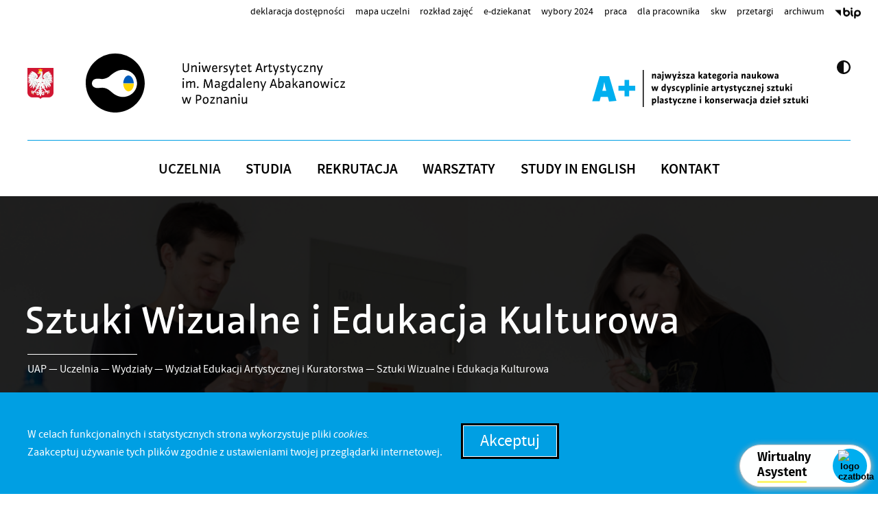

--- FILE ---
content_type: text/html; charset=UTF-8
request_url: https://uap.edu.pl/uczelnia/wydzialy/weaik/edukacja-artystyczna-w-zakresie-sztuk-plastycznych/
body_size: 20295
content:
<!doctype html>
<html lang="pl-PL" class="">

    <head>
        <meta charset="UTF-8">
        <title>
            Sztuki Wizualne i Edukacja Kulturowa &mdash;             UAP Poznań        </title>
        <link href="https://uap.edu.pl/wp-content/themes/UAP_n/img/icons/favicon.ico" rel="shortcut icon">
        <link href="https://uap.edu.pl/wp-content/themes/UAP_n/img/icons/touch.png" rel="apple-touch-icon-precomposed">
        <meta http-equiv="X-UA-Compatible" content="IE=edge">
        <meta name="viewport" content="width=device-width, initial-scale=1.0">
        <meta name="description" content="Uniwersytet Artystyczny w Poznaniu">
        <meta name='robots' content='max-image-preview:large' />
	<style>img:is([sizes="auto" i], [sizes^="auto," i]) { contain-intrinsic-size: 3000px 1500px }</style>
	<script type="text/javascript">
/* <![CDATA[ */
window._wpemojiSettings = {"baseUrl":"https:\/\/s.w.org\/images\/core\/emoji\/16.0.1\/72x72\/","ext":".png","svgUrl":"https:\/\/s.w.org\/images\/core\/emoji\/16.0.1\/svg\/","svgExt":".svg","source":{"concatemoji":"https:\/\/uap.edu.pl\/wp-includes\/js\/wp-emoji-release.min.js?ver=6.8.3"}};
/*! This file is auto-generated */
!function(s,n){var o,i,e;function c(e){try{var t={supportTests:e,timestamp:(new Date).valueOf()};sessionStorage.setItem(o,JSON.stringify(t))}catch(e){}}function p(e,t,n){e.clearRect(0,0,e.canvas.width,e.canvas.height),e.fillText(t,0,0);var t=new Uint32Array(e.getImageData(0,0,e.canvas.width,e.canvas.height).data),a=(e.clearRect(0,0,e.canvas.width,e.canvas.height),e.fillText(n,0,0),new Uint32Array(e.getImageData(0,0,e.canvas.width,e.canvas.height).data));return t.every(function(e,t){return e===a[t]})}function u(e,t){e.clearRect(0,0,e.canvas.width,e.canvas.height),e.fillText(t,0,0);for(var n=e.getImageData(16,16,1,1),a=0;a<n.data.length;a++)if(0!==n.data[a])return!1;return!0}function f(e,t,n,a){switch(t){case"flag":return n(e,"\ud83c\udff3\ufe0f\u200d\u26a7\ufe0f","\ud83c\udff3\ufe0f\u200b\u26a7\ufe0f")?!1:!n(e,"\ud83c\udde8\ud83c\uddf6","\ud83c\udde8\u200b\ud83c\uddf6")&&!n(e,"\ud83c\udff4\udb40\udc67\udb40\udc62\udb40\udc65\udb40\udc6e\udb40\udc67\udb40\udc7f","\ud83c\udff4\u200b\udb40\udc67\u200b\udb40\udc62\u200b\udb40\udc65\u200b\udb40\udc6e\u200b\udb40\udc67\u200b\udb40\udc7f");case"emoji":return!a(e,"\ud83e\udedf")}return!1}function g(e,t,n,a){var r="undefined"!=typeof WorkerGlobalScope&&self instanceof WorkerGlobalScope?new OffscreenCanvas(300,150):s.createElement("canvas"),o=r.getContext("2d",{willReadFrequently:!0}),i=(o.textBaseline="top",o.font="600 32px Arial",{});return e.forEach(function(e){i[e]=t(o,e,n,a)}),i}function t(e){var t=s.createElement("script");t.src=e,t.defer=!0,s.head.appendChild(t)}"undefined"!=typeof Promise&&(o="wpEmojiSettingsSupports",i=["flag","emoji"],n.supports={everything:!0,everythingExceptFlag:!0},e=new Promise(function(e){s.addEventListener("DOMContentLoaded",e,{once:!0})}),new Promise(function(t){var n=function(){try{var e=JSON.parse(sessionStorage.getItem(o));if("object"==typeof e&&"number"==typeof e.timestamp&&(new Date).valueOf()<e.timestamp+604800&&"object"==typeof e.supportTests)return e.supportTests}catch(e){}return null}();if(!n){if("undefined"!=typeof Worker&&"undefined"!=typeof OffscreenCanvas&&"undefined"!=typeof URL&&URL.createObjectURL&&"undefined"!=typeof Blob)try{var e="postMessage("+g.toString()+"("+[JSON.stringify(i),f.toString(),p.toString(),u.toString()].join(",")+"));",a=new Blob([e],{type:"text/javascript"}),r=new Worker(URL.createObjectURL(a),{name:"wpTestEmojiSupports"});return void(r.onmessage=function(e){c(n=e.data),r.terminate(),t(n)})}catch(e){}c(n=g(i,f,p,u))}t(n)}).then(function(e){for(var t in e)n.supports[t]=e[t],n.supports.everything=n.supports.everything&&n.supports[t],"flag"!==t&&(n.supports.everythingExceptFlag=n.supports.everythingExceptFlag&&n.supports[t]);n.supports.everythingExceptFlag=n.supports.everythingExceptFlag&&!n.supports.flag,n.DOMReady=!1,n.readyCallback=function(){n.DOMReady=!0}}).then(function(){return e}).then(function(){var e;n.supports.everything||(n.readyCallback(),(e=n.source||{}).concatemoji?t(e.concatemoji):e.wpemoji&&e.twemoji&&(t(e.twemoji),t(e.wpemoji)))}))}((window,document),window._wpemojiSettings);
/* ]]> */
</script>
<style id='wp-emoji-styles-inline-css' type='text/css'>

	img.wp-smiley, img.emoji {
		display: inline !important;
		border: none !important;
		box-shadow: none !important;
		height: 1em !important;
		width: 1em !important;
		margin: 0 0.07em !important;
		vertical-align: -0.1em !important;
		background: none !important;
		padding: 0 !important;
	}
</style>
<link rel='stylesheet' id='wp-block-library-css' href='https://uap.edu.pl/wp-includes/css/dist/block-library/style.min.css?ver=6.8.3' media='all' />
<style id='classic-theme-styles-inline-css' type='text/css'>
/*! This file is auto-generated */
.wp-block-button__link{color:#fff;background-color:#32373c;border-radius:9999px;box-shadow:none;text-decoration:none;padding:calc(.667em + 2px) calc(1.333em + 2px);font-size:1.125em}.wp-block-file__button{background:#32373c;color:#fff;text-decoration:none}
</style>
<style id='global-styles-inline-css' type='text/css'>
:root{--wp--preset--aspect-ratio--square: 1;--wp--preset--aspect-ratio--4-3: 4/3;--wp--preset--aspect-ratio--3-4: 3/4;--wp--preset--aspect-ratio--3-2: 3/2;--wp--preset--aspect-ratio--2-3: 2/3;--wp--preset--aspect-ratio--16-9: 16/9;--wp--preset--aspect-ratio--9-16: 9/16;--wp--preset--color--black: #000000;--wp--preset--color--cyan-bluish-gray: #abb8c3;--wp--preset--color--white: #ffffff;--wp--preset--color--pale-pink: #f78da7;--wp--preset--color--vivid-red: #cf2e2e;--wp--preset--color--luminous-vivid-orange: #ff6900;--wp--preset--color--luminous-vivid-amber: #fcb900;--wp--preset--color--light-green-cyan: #7bdcb5;--wp--preset--color--vivid-green-cyan: #00d084;--wp--preset--color--pale-cyan-blue: #8ed1fc;--wp--preset--color--vivid-cyan-blue: #0693e3;--wp--preset--color--vivid-purple: #9b51e0;--wp--preset--gradient--vivid-cyan-blue-to-vivid-purple: linear-gradient(135deg,rgba(6,147,227,1) 0%,rgb(155,81,224) 100%);--wp--preset--gradient--light-green-cyan-to-vivid-green-cyan: linear-gradient(135deg,rgb(122,220,180) 0%,rgb(0,208,130) 100%);--wp--preset--gradient--luminous-vivid-amber-to-luminous-vivid-orange: linear-gradient(135deg,rgba(252,185,0,1) 0%,rgba(255,105,0,1) 100%);--wp--preset--gradient--luminous-vivid-orange-to-vivid-red: linear-gradient(135deg,rgba(255,105,0,1) 0%,rgb(207,46,46) 100%);--wp--preset--gradient--very-light-gray-to-cyan-bluish-gray: linear-gradient(135deg,rgb(238,238,238) 0%,rgb(169,184,195) 100%);--wp--preset--gradient--cool-to-warm-spectrum: linear-gradient(135deg,rgb(74,234,220) 0%,rgb(151,120,209) 20%,rgb(207,42,186) 40%,rgb(238,44,130) 60%,rgb(251,105,98) 80%,rgb(254,248,76) 100%);--wp--preset--gradient--blush-light-purple: linear-gradient(135deg,rgb(255,206,236) 0%,rgb(152,150,240) 100%);--wp--preset--gradient--blush-bordeaux: linear-gradient(135deg,rgb(254,205,165) 0%,rgb(254,45,45) 50%,rgb(107,0,62) 100%);--wp--preset--gradient--luminous-dusk: linear-gradient(135deg,rgb(255,203,112) 0%,rgb(199,81,192) 50%,rgb(65,88,208) 100%);--wp--preset--gradient--pale-ocean: linear-gradient(135deg,rgb(255,245,203) 0%,rgb(182,227,212) 50%,rgb(51,167,181) 100%);--wp--preset--gradient--electric-grass: linear-gradient(135deg,rgb(202,248,128) 0%,rgb(113,206,126) 100%);--wp--preset--gradient--midnight: linear-gradient(135deg,rgb(2,3,129) 0%,rgb(40,116,252) 100%);--wp--preset--font-size--small: 13px;--wp--preset--font-size--medium: 20px;--wp--preset--font-size--large: 36px;--wp--preset--font-size--x-large: 42px;--wp--preset--spacing--20: 0.44rem;--wp--preset--spacing--30: 0.67rem;--wp--preset--spacing--40: 1rem;--wp--preset--spacing--50: 1.5rem;--wp--preset--spacing--60: 2.25rem;--wp--preset--spacing--70: 3.38rem;--wp--preset--spacing--80: 5.06rem;--wp--preset--shadow--natural: 6px 6px 9px rgba(0, 0, 0, 0.2);--wp--preset--shadow--deep: 12px 12px 50px rgba(0, 0, 0, 0.4);--wp--preset--shadow--sharp: 6px 6px 0px rgba(0, 0, 0, 0.2);--wp--preset--shadow--outlined: 6px 6px 0px -3px rgba(255, 255, 255, 1), 6px 6px rgba(0, 0, 0, 1);--wp--preset--shadow--crisp: 6px 6px 0px rgba(0, 0, 0, 1);}:where(.is-layout-flex){gap: 0.5em;}:where(.is-layout-grid){gap: 0.5em;}body .is-layout-flex{display: flex;}.is-layout-flex{flex-wrap: wrap;align-items: center;}.is-layout-flex > :is(*, div){margin: 0;}body .is-layout-grid{display: grid;}.is-layout-grid > :is(*, div){margin: 0;}:where(.wp-block-columns.is-layout-flex){gap: 2em;}:where(.wp-block-columns.is-layout-grid){gap: 2em;}:where(.wp-block-post-template.is-layout-flex){gap: 1.25em;}:where(.wp-block-post-template.is-layout-grid){gap: 1.25em;}.has-black-color{color: var(--wp--preset--color--black) !important;}.has-cyan-bluish-gray-color{color: var(--wp--preset--color--cyan-bluish-gray) !important;}.has-white-color{color: var(--wp--preset--color--white) !important;}.has-pale-pink-color{color: var(--wp--preset--color--pale-pink) !important;}.has-vivid-red-color{color: var(--wp--preset--color--vivid-red) !important;}.has-luminous-vivid-orange-color{color: var(--wp--preset--color--luminous-vivid-orange) !important;}.has-luminous-vivid-amber-color{color: var(--wp--preset--color--luminous-vivid-amber) !important;}.has-light-green-cyan-color{color: var(--wp--preset--color--light-green-cyan) !important;}.has-vivid-green-cyan-color{color: var(--wp--preset--color--vivid-green-cyan) !important;}.has-pale-cyan-blue-color{color: var(--wp--preset--color--pale-cyan-blue) !important;}.has-vivid-cyan-blue-color{color: var(--wp--preset--color--vivid-cyan-blue) !important;}.has-vivid-purple-color{color: var(--wp--preset--color--vivid-purple) !important;}.has-black-background-color{background-color: var(--wp--preset--color--black) !important;}.has-cyan-bluish-gray-background-color{background-color: var(--wp--preset--color--cyan-bluish-gray) !important;}.has-white-background-color{background-color: var(--wp--preset--color--white) !important;}.has-pale-pink-background-color{background-color: var(--wp--preset--color--pale-pink) !important;}.has-vivid-red-background-color{background-color: var(--wp--preset--color--vivid-red) !important;}.has-luminous-vivid-orange-background-color{background-color: var(--wp--preset--color--luminous-vivid-orange) !important;}.has-luminous-vivid-amber-background-color{background-color: var(--wp--preset--color--luminous-vivid-amber) !important;}.has-light-green-cyan-background-color{background-color: var(--wp--preset--color--light-green-cyan) !important;}.has-vivid-green-cyan-background-color{background-color: var(--wp--preset--color--vivid-green-cyan) !important;}.has-pale-cyan-blue-background-color{background-color: var(--wp--preset--color--pale-cyan-blue) !important;}.has-vivid-cyan-blue-background-color{background-color: var(--wp--preset--color--vivid-cyan-blue) !important;}.has-vivid-purple-background-color{background-color: var(--wp--preset--color--vivid-purple) !important;}.has-black-border-color{border-color: var(--wp--preset--color--black) !important;}.has-cyan-bluish-gray-border-color{border-color: var(--wp--preset--color--cyan-bluish-gray) !important;}.has-white-border-color{border-color: var(--wp--preset--color--white) !important;}.has-pale-pink-border-color{border-color: var(--wp--preset--color--pale-pink) !important;}.has-vivid-red-border-color{border-color: var(--wp--preset--color--vivid-red) !important;}.has-luminous-vivid-orange-border-color{border-color: var(--wp--preset--color--luminous-vivid-orange) !important;}.has-luminous-vivid-amber-border-color{border-color: var(--wp--preset--color--luminous-vivid-amber) !important;}.has-light-green-cyan-border-color{border-color: var(--wp--preset--color--light-green-cyan) !important;}.has-vivid-green-cyan-border-color{border-color: var(--wp--preset--color--vivid-green-cyan) !important;}.has-pale-cyan-blue-border-color{border-color: var(--wp--preset--color--pale-cyan-blue) !important;}.has-vivid-cyan-blue-border-color{border-color: var(--wp--preset--color--vivid-cyan-blue) !important;}.has-vivid-purple-border-color{border-color: var(--wp--preset--color--vivid-purple) !important;}.has-vivid-cyan-blue-to-vivid-purple-gradient-background{background: var(--wp--preset--gradient--vivid-cyan-blue-to-vivid-purple) !important;}.has-light-green-cyan-to-vivid-green-cyan-gradient-background{background: var(--wp--preset--gradient--light-green-cyan-to-vivid-green-cyan) !important;}.has-luminous-vivid-amber-to-luminous-vivid-orange-gradient-background{background: var(--wp--preset--gradient--luminous-vivid-amber-to-luminous-vivid-orange) !important;}.has-luminous-vivid-orange-to-vivid-red-gradient-background{background: var(--wp--preset--gradient--luminous-vivid-orange-to-vivid-red) !important;}.has-very-light-gray-to-cyan-bluish-gray-gradient-background{background: var(--wp--preset--gradient--very-light-gray-to-cyan-bluish-gray) !important;}.has-cool-to-warm-spectrum-gradient-background{background: var(--wp--preset--gradient--cool-to-warm-spectrum) !important;}.has-blush-light-purple-gradient-background{background: var(--wp--preset--gradient--blush-light-purple) !important;}.has-blush-bordeaux-gradient-background{background: var(--wp--preset--gradient--blush-bordeaux) !important;}.has-luminous-dusk-gradient-background{background: var(--wp--preset--gradient--luminous-dusk) !important;}.has-pale-ocean-gradient-background{background: var(--wp--preset--gradient--pale-ocean) !important;}.has-electric-grass-gradient-background{background: var(--wp--preset--gradient--electric-grass) !important;}.has-midnight-gradient-background{background: var(--wp--preset--gradient--midnight) !important;}.has-small-font-size{font-size: var(--wp--preset--font-size--small) !important;}.has-medium-font-size{font-size: var(--wp--preset--font-size--medium) !important;}.has-large-font-size{font-size: var(--wp--preset--font-size--large) !important;}.has-x-large-font-size{font-size: var(--wp--preset--font-size--x-large) !important;}
:where(.wp-block-post-template.is-layout-flex){gap: 1.25em;}:where(.wp-block-post-template.is-layout-grid){gap: 1.25em;}
:where(.wp-block-columns.is-layout-flex){gap: 2em;}:where(.wp-block-columns.is-layout-grid){gap: 2em;}
:root :where(.wp-block-pullquote){font-size: 1.5em;line-height: 1.6;}
</style>
<link rel='stylesheet' id='contact-form-7-css' href='https://uap.edu.pl/wp-content/plugins/contact-form-7/includes/css/styles.css?ver=4.7' media='all' />
<link rel='stylesheet' id='uap-css' href='https://uap.edu.pl/wp-content/themes/UAP_n/style.css?ver=0.0.41' media='all' />
<link rel='stylesheet' id='uap-wcag-css' href='https://uap.edu.pl/wp-content/themes/UAP_n/css/wcag.css?ver=6.8.3' media='all' />
<link rel='stylesheet' id='uap-lightbox-css' href='https://uap.edu.pl/wp-content/themes/UAP_n/css/lightbox.css?ver=6.8.3' media='all' />
<script type="text/javascript" src="https://uap.edu.pl/wp-content/themes/UAP_n/js/jquery.min.js?ver=3.0.0" id="uapscripts-js"></script>
<script type="text/javascript" src="https://uap.edu.pl/wp-content/themes/UAP_n/js/script.js?ver=0.0.29" id="uapscripts2-js"></script>
<script type="text/javascript" src="https://uap.edu.pl/wp-includes/js/jquery/jquery.min.js?ver=3.7.1" id="jquery-core-js"></script>
<link rel="https://api.w.org/" href="https://uap.edu.pl/wp-json/" /><link rel="alternate" title="JSON" type="application/json" href="https://uap.edu.pl/wp-json/wp/v2/pages/2846" /><link rel="alternate" title="oEmbed (JSON)" type="application/json+oembed" href="https://uap.edu.pl/wp-json/oembed/1.0/embed?url=https%3A%2F%2Fuap.edu.pl%2Fuczelnia%2Fwydzialy%2Fweaik%2Fedukacja-artystyczna-w-zakresie-sztuk-plastycznych%2F" />
<link rel="alternate" title="oEmbed (XML)" type="text/xml+oembed" href="https://uap.edu.pl/wp-json/oembed/1.0/embed?url=https%3A%2F%2Fuap.edu.pl%2Fuczelnia%2Fwydzialy%2Fweaik%2Fedukacja-artystyczna-w-zakresie-sztuk-plastycznych%2F&#038;format=xml" />
<style>

/* CSS added by Hide Metadata Plugin */

.entry-meta .posted-on,
			.entry-header .entry-meta > span.posted-on {
				display: none;
			}</style>
<link rel="icon" href="https://uap.edu.pl/wp-content/uploads/2020/12/xtouch.png.pagespeed.ic_.Y70SP-uI7B.png" sizes="32x32" />
<link rel="icon" href="https://uap.edu.pl/wp-content/uploads/2020/12/xtouch.png.pagespeed.ic_.Y70SP-uI7B.png" sizes="192x192" />
<link rel="apple-touch-icon" href="https://uap.edu.pl/wp-content/uploads/2020/12/xtouch.png.pagespeed.ic_.Y70SP-uI7B.png" />
<meta name="msapplication-TileImage" content="https://uap.edu.pl/wp-content/uploads/2020/12/xtouch.png.pagespeed.ic_.Y70SP-uI7B.png" />
		<style type="text/css" id="wp-custom-css">
			.archiwalne {
	float:none !important;
	width:100% !important;

}

.archiwalne h2{
	font-size:4rem !important;
	margin-top:20px !important;
	margin-bottom:20px !important;
	text-align:center !important;
	font-weight:400 !important;
}

.archiwalne .thb {
	height:300px !important;
}

.archiwalne div {
	text-align:center !important;
}
.post__about {
	box-sizing:border-box;
}

body.single .uap_global_cont>#main>.content>.r2>.cont .wp-block-gallery, body.category .uap_global_cont>#main>.content>.r2>.cont .wp-block-gallery, body.page .uap_global_cont>#main>.content>.r2>.cont .wp-block-gallery{
display:flex;
}
@media screen and (max-width:768px){
	.uap_global_cont>#top * {
		height:auto!important;
		line-height:1.667em!important;
	}
	#PopupSignupForm_0, #PopupSignupForm_0 * {
		box-sizing:border-box;
	}
}		</style>
		<style id="sccss">body.home #main .cont {
	margin-top: 0!important;
}
#footer {
	 margin-top: 0!important;
}

@media screen and (max-width:768px) {
	#menu-item-15077 {
    min-height: 24px!important;
    position: relative;
    top: -14px!important;
	}
	#menu-item-15077 a {
		min-height: 18px!important;
	}
}

html[lang*="en"] #top2 .xWidgets *[lang*="pl"] {
	display: none;
}
html[lang*="en"] #top2 .xWidgets *[lang*="en"] {
	visibility: visible;
}
html[lang*="pl"] #top2 .xWidgets *[lang*="pl"] {
	visibility: visible;
}
html[lang*="pl"] #top2 .xWidgets *[lang*="en"] {
	display: none;
}

#footer .radioUAP {
	width: 135px!important;
	background-image: url(https://uap.edu.pl/wp-content/themes/UAP_n/img/radio_uap_logo.svg)!important;
	background-size: contain!important;
	background-repeat: no-repeat!important;
	background-position: center center!important;
}
</style>         
        <script id="mcjs">!function (c, h, i, m, p) {
                m = c.createElement(h), p = c.getElementsByTagName(h)[0], m.async = 1, m.src = i, p.parentNode.insertBefore(m, p)
            }(document, "script", "https://chimpstatic.com/mcjs-connected/js/users/1e5f210406950a5ed7536d4f3/22f152896c8cfc22972d80b52.js");</script>
        <script async src="https://www.googletagmanager.com/gtag/js?id=UA-3119036-18"></script>
        <script>
            window.dataLayer = window.dataLayer || [];
            function gtag() {
                dataLayer.push(arguments);
            }
            gtag('js', new Date());

            gtag('config', 'UA-3119036-18');
        </script>
        <!-- Meta Pixel Code -->
            <script>
            !function(f,b,e,v,n,t,s)
            {if(f.fbq)return;n=f.fbq=function(){n.callMethod?
            n.callMethod.apply(n,arguments):n.queue.push(arguments)};
            if(!f._fbq)f._fbq=n;n.push=n;n.loaded=!0;n.version='2.0';
            n.queue=[];t=b.createElement(e);t.async=!0;
            t.src=v;s=b.getElementsByTagName(e)[0];
            s.parentNode.insertBefore(t,s)}(window, document,'script',
            'https://connect.facebook.net/en_US/fbevents.js');
            fbq('init', '509316361759904');
            fbq('track', 'PageView');
            </script>
            <noscript><img height="1" width="1" style="display:none"
            src="https://www.facebook.com/tr?id=509316361759904&ev=PageView&noscript=1"
            /></noscript>
        <!-- End Meta Pixel Code -->

    </head>

    <body class="wp-singular page-template-default page page-id-2846 page-child parent-pageid-229 wp-theme-UAP_n">

                    <a href="#main" class="visually-hidden-focusable">Przejdź do treści</a>

        


        <div class="uap_global_cont" data-tmpl-base="https://uap.edu.pl/wp-content/themes/UAP_n">

            <div id="top" class="full-size">
                <div>
                    <div class="menu top-menu"><ul><li id="menu-item-59759" class="menu-item menu-item-type-post_type menu-item-object-page menu-item-59759"><a href="https://uap.edu.pl/deklaracja-dostepnosci/">Deklaracja Dostępności</a></li>
<li id="menu-item-98856" class="menu-item menu-item-type-post_type menu-item-object-page menu-item-98856"><a href="https://uap.edu.pl/mapa-uczelni/">Mapa uczelni</a></li>
<li id="menu-item-82970" class="menu-item menu-item-type-custom menu-item-object-custom menu-item-82970"><a href="https://ats.uap.edu.pl">Rozkład zajęć</a></li>
<li id="menu-item-389" class="menu-item menu-item-type-custom menu-item-object-custom menu-item-389"><a target="_blank" href="https://uap.akademus.pl/" title="Otwórz stronę w nowej karcie">e-dziekanat</a></li>
<li id="menu-item-75743" class="menu-item menu-item-type-post_type menu-item-object-page menu-item-75743"><a href="https://uap.edu.pl/uczelnia/uczelniana-komisja-wyborcza/">Wybory 2024</a></li>
<li id="menu-item-15079" class="menu-item menu-item-type-post_type menu-item-object-page menu-item-15079"><a href="https://uap.edu.pl/praca/" title="Przejdź do strony">Praca</a></li>
<li id="menu-item-36963" class="menu-item menu-item-type-post_type menu-item-object-page menu-item-36963"><a href="https://uap.edu.pl/dla-pracownika/" title="Przejdź do strony">Dla Pracownika</a></li>
<li id="menu-item-44503" class="menu-item menu-item-type-custom menu-item-object-custom menu-item-44503"><a href="https://uap.edu.pl/dla-pracownika/skw/" title="Przejdź do strony">SKW</a></li>
<li id="menu-item-95245" class="menu-item menu-item-type-post_type menu-item-object-page menu-item-95245"><a href="https://uap.edu.pl/przetargi2025/">Przetargi</a></li>
<li id="menu-item-63616" class="menu-item menu-item-type-custom menu-item-object-custom menu-item-63616"><a href="https://arch.uap.edu.pl/">Archiwum</a></li>
<li id="menu-item-15077" class="menu-item menu-item-type-custom menu-item-object-custom menu-item-15077"><a target="_blank" href="http://bip.uap.edu.pl" title="Otwórz stronę w nowej karcie">BIP</a></li>
</ul></div>                </div>
            </div>
            <div id="top2" class="full-size">
                <div class="max-size">
                    <div class="logos">
                        <div class="herbRP"></div>
                        

                        

                            <div class="logo">
                                <a href="https://uap.edu.pl/" title="Przejdź do strony"></a>
                            </div>
                            <div class="logo2">
                                <a href="https://uap.edu.pl/"  title="Przejdź do strony"></a>
                            </div>

                        
                    </div>
                     
                    <div id="kontrast">
                       


                                                    <button class="btn"  type="button" title="Włącz/Wyłącz wersję kontrastową">X</button>
                                            </div>
                                            <div class="xWidgets">
                            <div id="block-3" class="widget_block"><figure class="wp-block-image size-full" lang="pl"><img fetchpriority="high" decoding="async" width="1280" height="216" src="https://uap.edu.pl/wp-content/uploads/2024/11/A-plus@2x-1.png" alt="" class="wp-image-86082" srcset="https://uap.edu.pl/wp-content/uploads/2024/11/A-plus@2x-1.png 1280w, https://uap.edu.pl/wp-content/uploads/2024/11/A-plus@2x-1-1200x203.png 1200w, https://uap.edu.pl/wp-content/uploads/2024/11/A-plus@2x-1-768x130.png 768w" sizes="(max-width: 1280px) 100vw, 1280px" /></figure></div><div id="block-5" class="widget_block"><figure class="wp-block-image size-full" lang="en"><img decoding="async" width="1280" height="216" src="https://uap.edu.pl/wp-content/uploads/2024/11/A-plus-ENG@2x.png" alt="" class="wp-image-86498" srcset="https://uap.edu.pl/wp-content/uploads/2024/11/A-plus-ENG@2x.png 1280w, https://uap.edu.pl/wp-content/uploads/2024/11/A-plus-ENG@2x-1200x203.png 1200w, https://uap.edu.pl/wp-content/uploads/2024/11/A-plus-ENG@2x-768x130.png 768w" sizes="(max-width: 1280px) 100vw, 1280px" /></figure></div>                        </div>
                                        <div id="mainMenu">
                        <div class="menu main-menu"><ul><li id="menu-item-14" class="menu-item menu-item-type-post_type menu-item-object-page current-page-ancestor menu-item-14"><a href="https://uap.edu.pl/uczelnia/" title="Przejdź do strony">Uczelnia</a></li>
<li id="menu-item-7657" class="menu-item menu-item-type-post_type menu-item-object-page menu-item-7657"><a href="https://uap.edu.pl/dla-studentow/" title="Przejdź do strony">Studia</a></li>
<li id="menu-item-56120" class="menu-item menu-item-type-custom menu-item-object-custom menu-item-56120"><a target="_blank" href="https://rekrutacja.uap.edu.pl/2023" title="Otwórz stronę w nowej karcie">Rekrutacja</a></li>
<li id="menu-item-12442" class="menu-item menu-item-type-custom menu-item-object-custom menu-item-12442"><a target="_blank" href="https://warsztaty.uap.edu.pl/" title="Otwórz stronę w nowej karcie">Warsztaty</a></li>
<li id="menu-item-14375" class="menu-item menu-item-type-post_type menu-item-object-page menu-item-14375"><a href="https://en.uap.edu.pl/" title="Przejdź do strony">Study in english</a></li>
<li id="menu-item-12" class="menu-item menu-item-type-post_type menu-item-object-page menu-item-12"><a href="https://uap.edu.pl/kontakt/" title="Przejdź do strony">Kontakt</a></li>
</ul></div>                            <button class="btn btn1" title="Pokaż/ukryj menu"></button>
                            <button class="btn btn2" title="Pokaż/ukryj menu"></button>
                                            </div>
                    
                </div>

            </div>

            <div id="banner" class="full-size">
                <div class="content max-size">

                </div>
                <div class="background" style="background-image:url(https://uap.edu.pl/wp-content/uploads/2017/03/IMG_1146.jpg)">
                    <div class="r1">
                        <div class="info max-size">
                            <h1>Sztuki Wizualne i Edukacja Kulturowa</h1>
                            <ul id="breadcrumbs" class="breadcrumbs"><li class="item-home"><a class="bread-link bread-home" href="https://uap.edu.pl" title="<span>UAP</span>"><span>UAP</span></a></li><li class="separator separator-home"> <span>&nbsp;&mdash;&nbsp;</span> </li><li class="item-parent item-parent-6"><a class="bread-parent bread-parent-6" href="https://uap.edu.pl/uczelnia/" title="Uczelnia">Uczelnia</a></li><li class="separator separator-6"> <span>&nbsp;&mdash;&nbsp;</span> </li><li class="item-parent item-parent-186"><a class="bread-parent bread-parent-186" href="https://uap.edu.pl/uczelnia/wydzialy/" title="Wydziały">Wydziały</a></li><li class="separator separator-186"> <span>&nbsp;&mdash;&nbsp;</span> </li><li class="item-parent item-parent-229"><a class="bread-parent bread-parent-229" href="https://uap.edu.pl/uczelnia/wydzialy/weaik/" title="Wydział Edukacji Artystycznej i Kuratorstwa">Wydział Edukacji Artystycznej i Kuratorstwa</a></li><li class="separator separator-229"> <span>&nbsp;&mdash;&nbsp;</span> </li><li class="item-current item-2846"><strong title="Sztuki Wizualne i Edukacja Kulturowa"> Sztuki Wizualne i Edukacja Kulturowa</strong></li></ul>                        </div>
                    </div>
                </div>
            </div>
            <div id="main" class="full-size">
                <div class="content full-size">
<div class="r2">

    <div id="cont-2846" class="cont post-2846 page type-page status-publish has-post-thumbnail hentry">

        
<h2 class="wp-block-heading">Sztuki Wizualne i Edukacja Kulturowa</h2>



<div class="expander uapEXP"><div class="uapEXPmore">ROZWIN</div><div class="uapEXPcont"</p>



<h3 class="wp-block-heading">Studia I stopnia (licencjat)</h3>



<h4 class="wp-block-heading">Ogólna charakterystyka sylwetki osoby absolwenckiej</h4>



<p>Studia I stopnia- tytuł zawodowy nadawany osobom absolwenckim &#8211; licencjat</p>



<p>Osoba absolwencka studiów pierwszego stopnia na kierunku Sztuki Wizualne i Edukacja Kulturowa posiada w zaawansowanym stopniu wiedzę stanowiącą podstawową wiedzę ogólną z zakresu dyscyplin artystycznych tworzących podstawy teoretyczne oraz wybrane zagadnienia z zakresu wiedzy szczegółowej właściwej dla programu studiów. Zna i rozumie możliwości praktycznego zastosowania tej wiedzy w działalności artystycznej i obszarze edukacji kulturowej związanej z obranym kierunkiem. W oparciu o rozumienie fundamentalnych dylematów współczesnej cywilizacji i posiadaną wiedzę dotyczącą rozwoju sztuki i jej współczesnych przejawów, posiada umiejętności potrzebne do upowszechniania różnorodnych postaci przekazów wizualnych i medialnych. Potrafi w wybranej przez siebie dziedzinie świadomie dobierać narzędzia i metody pracy do realizacji własnych koncepcji artystycznych oraz działań w obszarze edukacji kulturowej. Posiada umiejętność formułowania i argumentowania własnych ocen i opinii. Ma umiejętność osadzenia swej działalności twórczej w szerokim kontekście wiedzy kulturowej. Potrafi współdziałać z innymi w różnorodnych przedsięwzięciach kulturalnych i artystycznych. Potrafi komunikować się przy użyciu specjalistycznej terminologii związanej ze sztuką szeroko rozumianą. Posiada umiejętność posługiwania się językiem obcym na poziomie biegłości B2 Europejskiego Systemu Opisu Kształcenia Językowego Rady Europy. Posiada kompetencję krytycznej oceny posiadanej wiedzy. Jest gotowa do wypełnienia zobowiązań społecznych, współorganizowania działalności na rzecz środowiska społecznego oraz inicjowania działań na rzecz interesu publicznego. Dodatkowo jest gotowa do odpowiedzialnego pełnienia roli osoby artystycznej oraz osoby propagującej inicjatywy artystyczne w obszarze edukacji kulturowej, przy świadomości przestrzegania zasad etyki zawodowej. Po ukończeniu kierunku osoba absolwencka ma możliwość kontynuowania nauki na studiach magisterskich kierunków artystycznych i humanistycznych, o ile nie istnieją co do tego wewnętrzne ograniczenia formalne.</p>



<h4 class="wp-block-heading">Możliwość zatrudnienia: </h4>



<p>&#8211; w instytucjach kultury i sztuki (galerie, muzea, centra sztuki, domy, kultury, centra dziedzictwa kulturowego); <br>&#8211; w agencjach artystycznych (praca przy organizacji i promocji festiwali i wydarzeń artystycznych i edukacyjnych);<br>&#8211; w organizacjach pozarządowych i społecznych (opracowywanie i realizacja aktywizujących projektów artystycznych i edukacyjnych).</p>



<h4 class="wp-block-heading">Informacje na temat współpracy kierunku z podmiotami zewnętrznymi</h4>



<p>Regularnie prowadzona współpraca z otoczeniem społeczno-gospodarczym (interesariuszami zewnętrznymi) przyjmuje różnorodne formy, dostosowane do efektów uczenia się na kierunku Sztuki Wizualne i Edukacja Kulturowa oraz do wymagań rynku pracy. Obejmuje ona przede wszystkim instytucje kultury, a jej działania odbywają się na wielu płaszczyznach, takich jak m.in.: organizacja praktyk, staży, wolontariatów, a także realizacja wystaw, warsztatów i projektów artystyczno- edukacyjnych. Przy wyborze interesariuszy zewnętrznych zwracamy pieczołowicie uwagę na ich różnorodność programową, zakres działalności oraz status tych instytucji. Nawiązano współpracę i zawarto odpowiednie umowy oraz porozumienia z różnorodnymi instytucjami z całej Polski, w tym m.in. Fundacją Adaptacji i Rozwoju Dzieci  i Młodzieży Dwujęzycznej Bilingwo, Poznańskim Centrum Dziedzictwa, ARTUM Fundacją Ewy Partum Museum w Bobrowicach, Fundacją Rodriguez Gallery w Poznaniu, Gdańską Galerią Miejską, Galerią Miejską Arsenał w Poznaniu, Muzeum Współczesnym we Wrocławiu, Stowarzyszeniem Czasu Kultury w Poznaniu, Galerią Miejską BWA w Bydgoszczy, Galerią BWA w Zielonej Górze, Centrum Kultury ZAMEK w Poznaniu, Galerią ABC w Poznaniu, Zachętą Narodową Galerią Sztuki w Warszawie, Galerią Sztuki Wozownia w Toruniu, Centrum Rzeźby Polskiej  w Orońsku, Centrum Sztuki Współczesnej Łaźnia, Galerią EGO w Poznaniu, Biblioteką Raczyńskich w Poznaniu, PLSP im. P. Potworowskiego w Poznaniu oraz Ośrodkiem Doskonalenia Nauczycieli w Poznaniu, Aresztem Śledczym w Poznaniu. Zbiór współpracujących instytucji jest ciągle poszerzany o kolejne miejsca, w roku akademickim 2024/2025 do grona Rady Interesariuszy Zewnętrznych dołączyła Poznańska Spółdzielnia Mieszkaniowa wraz z Administracją Osiedla Stefana Batorego w Poznaniu oraz Ogólnokształcąca Szkoła Baletowa im. Olgi Sławskiej-Lipczyńskiej w Poznaniu. Każdego roku akademickiego poszczególne pracownie działające na kierunku Sztuki Wizualne i Edukacja Kulturowa nawiązują współpracę z wybranymi przedstawicielami otoczenia społeczno-gospodarczego, a wnioski opracowane na podstawie tej współpracy (ewaluacja danego projektu dokonywanej w czasie prezentacji wyników działań, przeglądów, także przeglądów semestralnych) wpływają na zmiany i ulepszanie programów studiów. Bezpośredni dialog z interesariuszami zewnętrznymi (między innymi podczas spotkań Rady Interesariuszy Zewnętrznych) przekłada się znacząco na rozwój kierunku Sztuki Wizualne i Edukacja Kulturowa i dopasowanie jego efektów uczenia  do aktualnych potrzeb rynku pracy. Rada Programowa kierunku SWiEK dostrzega korzyści płynące ze współpracy z instytucjami zewnętrznymi , traktując ją jako bardzo korzystną dla obu stron. Osoby studiujące mają szansę rozwijać i sprawdzać w wymiarze praktycznym zdobytą i zdobywaną podczas studiów I stopnia wiedzę, umiejętności oraz nabywane kompetencje społeczne, interesariusze zewnętrzni natomiast mają szansę zapoznać się z osobami, które potencjalnie mogą stać się ich pracownikami/ pracowniczkami.</p>



<h4 class="wp-block-heading">Warunki rekrutacji</h4>



<p><strong>1. Opis kompetencji oczekiwanych od osoby ubiegającej się o przyjęcie na studia</strong></p>



<p>Warunkiem dopuszczenia do sprawdzianu kwalifikacyjnego jest: <br>&#8211; posiadanie przez osobę kandydującą świadectwa dojrzałości; <br>&#8211; posiadanie podstawowych kompetencji rysunkowych; <br>&#8211; ogólne zainteresowania dotyczące sztuki; <br>&#8211; skompletowanie wymaganych dokumentów i złożenie ich lub nadesłanie w określonym przez Uczelnię terminie. </p>



<p>Oczekiwania wobec osoby aplikującej to: <br>&#8211; otwartość na poznawanie interdyscyplinarnych doświadczeń twórczych; <br>&#8211; rozwijanie wiedzy i zainteresowań dotyczących sztuki, kultury, edukacji kulturowej.</p>



<p><strong>2. Zasady i przebieg rekrutacji</strong></p>



<p>Szczegółowy przebieg rekrutacji określa „Regulamin organizacji i przeprowadzania sprawdzianu kwalifikacyjnego na studia stacjonarne pierwszego i drugiego stopnia oraz jednolite studia magisterskie w Uniwersytecie Artystycznym im. Magdaleny Abakanowicz w Poznaniu&#8221; na odpowiedni rok akademicki.&nbsp;</p>



<h4 class="wp-block-heading">Zasady studiowania, <strong>z </strong>uwzględnieniem<strong> </strong>prowadzenia<strong> </strong>zajęć w trybie zdalnym</h4>



<p><strong>1. Ogólne zasady dotyczące wyboru pracowni</strong></p>



<p>Kierunek Sztuki Wizualne i Edukacja Kulturowa na I stopniu studiów  kładzie silny nacisk na indywidualny rozwój artystyczny osoby studiującej (przede wszystkim na płaszczyźnie interdyscyplinarnych i transdyscyplinarnych praktyk artystycznych) oraz na kompleksowe przygotowanie osoby studiującej do realizacji inicjatyw artystyczno-edukacyjnych dotyczących przejawów kultury i sztuki lub działań promujących różnorodne zjawiska kulturowe i artystyczne. Osoba studiująca na kierunku Sztuki Wizualne i Edukacja Kulturowa może wybierać pracownie artystyczne, warsztatowe i projektowe z propozycji całej Uczelni (Wybrana pracownia artystyczna I, Rysunek-w sem. III,IV,V). Poza tym zalicza obowiązkowe zajęcia w pracowniach wydziałowych Katedry Interdyscyplinarnej Wydziału Edukacji Artystycznej i Kuratorstwa UAP (Rysunek i Malarstwo w sem. I,II), a także  wybiera Pracownię artystyczną II i Pracownię dyplomową, także ze wspomnianej Katedry ww. Wydziału. W sem. V osoba studiująca dokonuje wyboru Seminarium magisterskiego. Wybór i możliwość zmian pracowni jest regulowany poprzez Regulamin Studiów, dostępny na stronie internetowej Uczelni.</p>



<p>Wybór zostaje także dokonany w obszarze przedmiotów:<br>&#8211; Język obcy (wybór−Zakład Języków Obcych);<br>&#8211; Fakultet I (sem. IV) i Fakultet II (sem. V);<br>&#8211; Plener artystyczny- nie jest obowiązkowy (wybór spośród wszystkich pracowni UAP);<br>&#8211; Praktyki (wybór z opracowanej przez SWiEK listy instytucji będących interesariuszami zewnętrznymi lub propozycja własna, wymagająca akceptacji opiekunki praktyk).</p>



<p><strong>2. Zasady realizowania programu studiów z podziałem na moduły zajęć w każdym semestrze</strong></p>



<p>Na studiach I stopnia oferowane są następujące grupy przedmiotów:<br>&#8211; obowiązkowe przedmioty ogólnouczelniane bez ECTSーgłówne;<br>&#8211; przedmioty ogólnouczelniane teoretyczneーgłówne i uzupełniające;<br>&#8211; przedmioty ogólnouczelniane praktyczneーgłówne i uzupełniające ; <br>&#8211; przedmioty kierunkowe teoretyczneーgłówne i uzupełniające: <br>&#8211; przedmioty kierunkowe praktyczneーgłówne i uzupełniające.</p>



<h4 class="wp-block-heading">Praktyki</h4>



<p>Praktyki realizowane są w wybranej przez osobę studiującą instytucji kultury i sztuki (galerie, muzea, centra sztuki, domy kultury, centra dziedzictwa kulturowego). Osoba studiująca może skorzystać z opracowanej przez kierunek Sztuki Wizualne i Edukacja Kulturowa- bazy instytucji, z którymi podjęta została współpraca w tym zakresie lub zaproponować inne miejsce, które należy skonsultować z opiekunką praktyk. Szczegółowe zasady odbywania praktyk, dostępne są w odpowiednich Regulaminach poszczególnych praktyk, dostępnych na stronie internetowej Uczelni. Zaliczenie praktyk odbywa się w oparciu o dzienniczki praktyk. Na koniec każda osoba studiująca wypełnia obowiązkową ankietę, stanowiącą ewaluację podjętych działań. Na podstawie ewaluacji podejmowane są dalsze decyzje mające na celu weryfikację jakości współpracy z  interesariuszami zewnętrznymi i aktualizowanie warunków odbywania praktyk, by te w pełni wpisywały się w autentyczne potrzeby procesu uczenia się osób studiujących.</p>



<p>studia I stopniaー 80 godz.; możliwość realizacji praktyk w semestrze I,II,III, IV,V &#8211; zaliczenie w V semestrze</p>



<p><strong>Na studiach I stopnia osoba studiująca zalicza:</strong><br>&#8211; Plener kierunkowy (o charakterze interdyscyplinarnym, realizowany z  zespołem pedagogów)<br>&#8211; obowiązkowy do odbycia na I roku studiów w wymiarze 60 godzin, w semestrze I;<br>&#8211; uczestnictwo w prezentacjach pracowni Katedry Interdyscyplinarnej WEAIK (jednorazowe uczestnictwo &#8211; na początku roku akademickiego na pierwszym roku studiów), <br>&#8211; może zaliczyć dodatkowo Plener artystyczny- nie jest on obowiązkowy, daje dodatkowe punkty, punkty wolnego wyboru.</p>



<h4 class="wp-block-heading">Ogólne sposoby oceny i weryfikacji efektów uczenia</h4>



<p>Rezultaty kształcenia podlegają corocznemu monitorowaniu, które jest przeprowadzane przez Radę Programową kierunku Sztuki Wizualne i Edukacja Kulturowa.</p>



<p>Wyniki nauki osób studiujących są sprawdzane w obrębie poszczególnych przedmiotów  i pracowni poprzez ocenę zadań artystycznych, kolokwiów, egzaminów, projektów oraz prac pisemnych, a także ocenę wypowiedzi ustnych. Sprawozdania z postępów, zarówno w formie papierowej, jak i elektronicznej, są prowadzone przez wykładowców. Sposoby ocen i weryfikacji efektów uczenia są szczegółowo omówione w kartach poszczególnych przedmiotów praktycznych i teoretycznych oraz kartach pracowni, mogą to być odpowiednio: zaliczenia, zaliczenia z oceną lub egzaminy. W przypadku przedmiotów praktycznych, które oferowane są w ramach działalności określonych pracowni, w tym pracowni wydziałowych istotne są również przeglądy semestralne i końcoworoczne prac osób studiujących oraz wystawa końcoworoczna Uczelni, na której każda pracownia prezentuje najlepsze prace studenckie powstałe w danym roku akademickim. W trakcie praktyk prowadzi się dzienniczek, w którym rejestrowane są godziny pracy oraz wykonane zadania. Zdolności językowe są weryfikowane podczas kolokwiów w ramach lektoratów.</p>



<p><strong>Programem studiów I stopnia objęte są też zajęcia wychowania fizycznego:</strong><br>semestr 3ー30 godzin,<br>semestr 4ー30 godzin.</p>



<p><strong>Program studiów umożliwia osobie studiujące dokonanie wyboru w ramach przedmiotów:</strong><br>&#8211; Język obcyー8 punktów ETCS,<br>&#8211; Seminarium licencjackieー8 punktów ETCS,<br>&#8211; Fakultet Iー2 punktów  ETCS,<br>&#8211; Fakultet IIー2 punktów ETCS,<br>&#8211; Rysunekー15 punktów ETCS,<br>&#8211; Malarstwoー6 punktów ETCS,<br>&#8211; Wybrana pracownia artystyczna I-do wyboru z wszystkich pracowni UAPー6 punktów ETCS,<br>&#8211; Plener artystyczny- ilość zależna od wybranego pleneru (dodatkowe punkty),<br>&#8211; Wybrana pracownia artystyczna II-do wyboru z wszystkich pracowni WEAiKー9 punktów ETCS,<br>&#8211; Pracownia dyplomowaー12 punktów ETCS,<br>&#8211; Praktykiー6 punkty ETCS.</p>



<h4 class="wp-block-heading">Przebieg i zasady procesu dyplomowania, z uwzględnieniem sesji dyplomowej w trybie zdalnym</h4>



<p>Zakończenie studiów pierwszego stopnia odbywa się poprzez egzamin dyplomowy. Osoba studiująca, by przystąpić do egzaminu dyplomowego musi spełnić wszystkie wymogi uwzględnione w Regulaminie Studiów kierunku Sztuki Wizualne i Edukacja Kulturowa. Zobowiązana jest do terminowego zaliczenia&nbsp; wszystkich przedmiotów, obowiązkowego pleneru i praktyk. Praca dyplomowa na poziomie licencjackim obejmuje stworzenie i prezentację pracy praktycznej oraz przygotowanie i złożenie pracy teoretycznej. Wymagane jest połączenie działań praktycznych i teoretycznych (spójny temat). Rada Programowa kierunku określa wytyczne dotyczące prac dyplomowych. Wyniki kształcenia z całego cyklu studiów podlegają ocenie komisji wydziałowej podczas egzaminu dyplomowego. Komisja dyplomowa bazuje na obu częściach dyplomu przy formułowaniu pytań. Procedury przeprowadzania egzaminu dyplomowego są określone w regulaminie dla całego Uniwersytetu&nbsp; i doprecyzowane przez Radę Programową w odrębnych dokumentach:</p>



<ul class="wp-block-list">
<li>Regulaminie dotyczącym licencjackiego egzaminu dyplomowego kierunku Sztuki Wizualne i Edukacja Kulturowa;</li>



<li>Szczegółowych zasadach dotyczących przygotowania teoretycznych prac licencjackich i magisterskich kierunku Sztuki Wizualne i Edukacja Kulturowa.</li>
</ul>



<h4 class="wp-block-heading">Zasady przeprowadzania egzaminu dyplomowego</h4>



<p>Na kierunku Sztuki Wizualne i Edukacja Kulturowa dyplom składa się z dwóch części: praktycznej i teoretycznej. W obu przypadkach istnieje wolny wybór pracowni dyplomowej (z pracowni wydziałowych) i seminarium dyplomowego. Praca teoretyczna jest treściowo związana z pracą praktyczną. Warunkiem uzyskania tytułu licencjata jest przystąpienie do obrony pracy dyplomowej i uzyskanie pozytywnej oceny komisji podczas obrony.&nbsp;</p>



<p>Regulamin dotyczący licencjackiego egzaminu dyplomowego kierunku Sztuki Wizualne i Edukacja Kulturowa dostępny jest na internetowej stronie Uczelni. Procedura obron egzaminów dyplomowych odbywa się zgodnie z odpowiednimi zarządzeniami Rektora UAP W pierwszej kolejności zatwierdzane są przez Radę Programową kierunku SWiEK tytuły prac dyplomowych. Następnie według wskazań wypełniane są poszczególne dokumenty i załączniki. Potem wgrywane są do Akademusa: abstrakt dotyczący dyplomowej pracy teoretycznej, praca teoretyczna, która przechodzi przez program antyplagiatowy ORPD, portfolio i abstrakt dotyczący pracy praktycznej oraz&nbsp; dokumentacja pracy praktycznej.</p>



<p>Na podstawie  umieszczonych przez osoby dyplomujące się i zweryfikowanych przez kadrę (w systemie e-dziekanatu) plików powstają dwie recenzje. Jedna dotycząca pracy teoretycznej, druga dotycząca pracy praktycznej. Egzamin dyplomowy odbywa się w ustalonym wcześniej miejscu, godzinie i przy powołanym przez Władze Rektorskie składzie Komisji dyplomowej.</p>



<h4 class="wp-block-heading">Informacje na temat<strong> </strong>infrastruktury UAP</h4>



<p>Uczelnia gwarantuje kierunkowi Sztuki Wizualne i Edukacja Kulturowa na studiach I stopnia pomieszczenia dydaktyczne wyposażone w konieczny do prowadzenia zajęć sprzęt. Poza tym wybrane efekty procesów dydaktycznych, mogą być prezentowane w Galeriach Miejskich UAP (np. Curators’ LAB czy Galeria Design), w Galerii Rotunda UAP.</p>



<h4 class="wp-block-heading">Zapewnienie możliwości korzystania z pracowni i warsztatów poza godzinami prowadzenia zajęć</h4>



<p>Osoby studiujące na kierunku Sztuki Wizualne i Edukacja Kulturowa  na studiach I stopnia mają możliwość korzystania z pracowni i warsztatów poza godzinami prowadzenia zajęć, na zasadach ustalonych przez Uczelnię. Dodatkowo przed sesją zimową i letnią, w oparciu o decyzję Władz Rektorskich Uniwersytetu Artystycznego im. M. Abakanowicz w Poznaniu osoby studiujące na kierunku SWiEK mogą korzystać z pracowni w wyznaczonych dniach i godzinach wieczornych/nocnych.</p>



<h4 class="wp-block-heading">Zapewnienie możliwości korzystania z dostępu do zasobów bibliotecznych oraz elektronicznych zasobów wiedzy obejmujących literaturę zalecaną na kierunku</h4>



<p>Uczelnia oferuje osobom studiującym na kierunku Sztuki Wizualne i Edukacja Kulturowa, na studiach I stopnia swobodny dostęp do bogatych zasobów Biblioteki Głównej UAP.&nbsp;</p>



<p>Biblioteka, mieszcząca się przy pl. Wielkopolskim 9, oferuje wygodne stanowiska do pracy oraz dostęp do Internetu. Od 2003 roku angażuje się w tworzenie bazy katalogowej swoich zbiorów za pomocą systemu Horizon, który dostępny jest przez moduł PAC. Od 2005 roku biblioteka udostępnia zbiory w formie cyfrowej w ramach Wielkopolskiej Biblioteki Cyfrowej. W czytelni znajduje się ponad trzy i pół tysiąca książek dotyczących historii i sztuki, a także encyklopedie, słowniki oraz publikacje z zakresu pedagogiki sztuki, psychologii i warsztatów twórczych (74 specjalistycznych pozycji), zgodne z wymogami sylabusów. Zbiory są systematycznie uzupełniane o nowe publikacje. Dzięki zastosowaniu technologii RFiD, użytkownicy mogą samodzielnie wypożyczać książki za pomocą urządzenia Selfcheck oraz zwracać je do automatu zwrotów, zwanego wrzutnią. Dla osób studiujących dostępne są również szkolenia biblioteczne w formie online.&nbsp;</p>



<p>Osoby studiujące na kierunku SWiEK mogą także korzystać z zasobów innych bibliotek naukowych na terenie Poznania oraz bazy Wirtualnej Biblioteki Nauki.</p>



<h4 class="wp-block-heading">Wykazanie związku kierunku studiów z misją uczelni i strategią jej rozwoju</h4>



<p>Kierunek Sztuki Wizualne i Edukacja Kulturowa studia I stopnia wpisuje się w misję Uniwersytetu Artystycznego im. Magdaleny Abakanowicz w Poznaniu poprzez szczególne dbanie o jakość kształcenia, zapewnienie osobie studiującej i osobie absolwenckiej dobrego przygotowania do funkcjonowania  w społeczeństwie. Koncepcja kształcenia oparta jest o kluczowe wartości określone w strategii Uniwersytetu jako stałe badanie i doskonalenie jakości kształcenia, analizowanie efektów uczenia się w kontekście potrzeb społecznych. Promowanie idei współpracy z otoczeniem gospodarczym w tym rozwój działań mających na celu jak najlepsze przygotowanie osoby absolwenckiej do wymagań rynku pracy. Stałe podnoszenie kwalifikacji kadry naukowo-dydaktycznej, wdrażanie procedur służących doskonaleniu jakości kształcenia, podnoszenie jakości zaplecza aparaturowego i infrastruktury dydaktycznej. W tym kontekście koncepcja kształcenia na kierunku Sztuki Wizualne i Edukacja Kulturowa studiach I stopnia, oparta jest o stałą kontrolę jakości, konsultacje wewnętrzne i zewnętrzne oraz promocję dokonań jako podnoszenie jakości kształcenia i upowszechnianie dobrych praktyk.</p>



<hr class="wp-block-separator has-alpha-channel-opacity"/>



<h4 class="wp-block-heading">Tryb studiowania dla II i III roku studiów licencjackich</h4>



<p>studia stacjonarne (6 semestrów; 3 lata)<br><strong>Zakresy:</strong><br>1) Sztuka interdyscyplinarna i edukacja kulturowa <br>2) Sztuka interdyscyplinarna i promocja kultury</p>



<h4 class="wp-block-heading">Sposób<strong> </strong>kształcenia</h4>



<p>Kierunek Sztuki Wizualne i Edukacja Kulturowa kładzie silny nacisk na indywidualny rozwój artystyczny osoby studiującej (przede wszystkim na płaszczyźnie interdyscyplinarnych i transdyscyplinarnych praktyk artystycznych) oraz na kompleksowe przygotowanie osoby studiującej do realizacji inicjatyw artystyczno-edukacyjnych dotyczących przejawów kultury i sztuki lub działań promujących różnorodne zjawiska kulturowe i artystyczne. Osoba studiująca na kierunku Sztuki Wizualne i Edukacja Kulturowa może wybierać pracownie artystyczne, warsztatowe i projektowe z propozycji całej Uczelni. Poza tym zalicza obowiązkowe zajęcia w pracowniach wydziałowych (Katedry Interdyscyplinarnej Wydziału Edukacji Artystycznej i Kuratorstwa UAP) oraz w pracowni dyplomowej, także ze wspomnianej Katedry ww. Wydziału. Wybór i możliwość zmian pracowni jest regulowany poprzez Regulamin Studiów, dostępny na stronie internetowej Uczelni.</p>



<p>Zakres Sztuka interdyscyplinarna i edukacja kulturowa przygotowuje osobę studiującą do realizacji działań artystyczno edukacyjnych, warsztatowych i twórczych, np. we współczesnych instytucjach kultury i placówkach kulturalno-oświatowych, przy jednoczesnym intensywnym rozwoju jej umiejętności, wiedzy i kompetencji związanych z uprawianiem własnej twórczości artystycznej.</p>



<p>Zakres Sztuka interdyscyplinarna i promocja kultury – koncentruje się z kolei na przygotowaniu osoby studiującej do realizacji inicjatyw promujących różnorodne przejawy współczesnej kultury i sztuki, również przy jednoczesnym intensywnym rozwoju jej umiejętności, wiedzy i kompetencji związanych z uprawianiem własnej twórczości artystycznej.</p>



<p>Na III roku studiów należy wybrać dwa (po jednym w semestrze) trzydziestogodzinne fakultety spośród wszystkich propozycji przygotowanych na studiach pierwszego stopnia. Obowiązkowe są również zajęcia z wychowania fizycznego (0 pkt. ECTS).</p>



<p>Na studiach pierwszego stopnia oferowane są następujące grupy przedmiotów:</p>



<p>– ogólnouczelniane przedmioty teoretyczne – główne,</p>



<p>– ogólnouczelniane przedmioty teoretyczne – uzupełniające,</p>



<p>– przedmioty ogólnouczelniane artystyczne – główne,</p>



<p>– przedmioty ogólnouczelniane artystyczne – uzupełniające,</p>



<p>– przedmioty kierunkowe teoretyczne – główne,</p>



<p>– przedmioty kierunkowe teoretyczne – uzupełniające,</p>



<p>– przedmioty kierunkowe artystyczne – główne,</p>



<p>– przedmioty kierunkowe artystyczne – uzupełniające.</p>



<p>Sposoby ocen i weryfikacji efektów uczenia są szczegółowo omówione w kartach poszczególnych przedmiotów, mogą to być odpowiednio: zaliczenia, zaliczenia z oceną lub egzaminy. W przypadku przedmiotów artystycznych, które oferowane są w ramach działalności określonych pracowni, w tym pracowni wydziałowych – istotne są również przeglądy semestralne i końcoworoczne prac osób studiujących oraz wystawa końcoworoczna Uczelni, na której każda pracownia prezentuje najlepsze prace studenckie powstałe w danym roku akademickim. Na obu zakresach bardzo ważne są praktyki w wybranej przez osobę studiującą instytucji kultury czy w placówce kulturalno-oświatowej. Szczegółowe zasady odbywania praktyk, dostępne są w odpowiednich Regulaminach poszczególnych praktyk, dostępnych na stronie internetowej Uczelni.</p>



<p>W trakcie trzech lat studiów osoba studiująca na studiach pierwszego stopnia kierunku Sztuki Wizualne i Edukacja Kulturowa, zalicza:</p>



<p>– plener kierunkowy (o charakterze interdyscyplinarnym, realizowany z zespołem pedagogów)*,</p>



<p>– uczestnictwo w prezentacjach pracowni Katedry Interdyscyplinarnej WEAiK (jednorazowe uczestnictwo – na początku roku akademickiego na pierwszym roku studiów),</p>



<p>– plener artystyczny** (dla osób studiujących zakresy: Sztuka interdyscyplinarna i edukacja kulturowa, Sztuka interdyscyplinarna i promocja kultury ),</p>



<p>– plener teoretyczny*** (obejmujący wykłady i ćwiczenia powiązane z wybranymi zagadnieniami teorii sztuki dla osób studiujących zakres Sztuka interdyscyplinarna i promocja kultury),</p>



<p>– praktykę**** (regulaminy praktyk dostępne są na stronie internetowej Uczelni).</p>



<p>W związku z procesami kształcenia realizowanymi na kierunku Sztuki Wizualne i Edukacja Kulturowa podejmowana jest również współpraca z wieloma podmiotami (instytucjami) zewnętrznymi, takimi jak: galerie, instytucje kultury, instytucje społeczne oraz wybrane przedszkola, szkoły podstawowe, licea, a także jednostki naukowe niektórych uczelni wyższych.</p>



<p>________________________________________________________________________</p>



<p>* Plener kierunkowy – plener odbywa się na I roku studiów, w semestrze I (30 godzin, jednorazowo).</p>



<p>** Plener artystyczny, w dowolnej Pracowni UAP, realizowany w trakcie studiów (30 godzin), zaliczenie w semestrze VI.</p>



<p>*** Plener teoretyczny – plener odbywa się w trakcie studiów (w terminie ustalonym przez Kierownika/Kierowniczkę Katedry Historii Sztuki i Filozofii); 15 h w semestrze, w którym organizowany jest plener, zaliczenie – VI semestr. Plener dla zakresu Sztuka interdyscyplinarna i promocja kultury.</p>



<p>**** Praktyka: dla zakresu Sztuka interdyscyplinarna i promocja kultury – realizowana może być w instytucjach kultury (np. w galeriach, muzeach, centrach kultury), w fundacjach związanych z działalnością promocyjną z dziedziny kultury i sztuki; dla zakresu Sztuka interdyscyplinarna i edukacja kulturowa – w instytucjach kultury (np. w galeriach, muzeach, centrach kultury), fundacjach zajmujących się działalnością artystyczną i edukacyjną, itp. Dla obu zakresów – realizacja praktyk możliwa jest w całym okresie studiów, a ich zaliczenie następuje w semestrze VI.</p>



<p><strong>Tytuł zawodowy uzyskany przez absolwenta, sposób uzyskania dyplomu:</strong> licencjat</p>



<p></div><div class="less"></div></div>



<div class="expander uapEXP"><div class="uapEXPmore">ROZWIN</div><div class="uapEXPcont"</p>



<h3 class="wp-block-heading">Studia II stopnia (magisterskie)</h3>



<h4 class="wp-block-heading">Ogólna charakterystyka sylwetki osoby absolwenckiej</h4>



<p>Studia II stopnia- tytuł zawodowy nadawany osobom absolwenckim- magister</p>



<p>Studia drugiego stopnia na kierunku Sztuki Wizualne i Edukacja Kulturowa dają osobie absolwenckiej możliwość zdobycia w pogłębionym stopniu wiedzy, umiejętności i kompetencji dotyczących zarówno uprawiania własnej dojrzałej twórczości artystycznej, jak prowadzenia wartościowych inicjatyw z obszaru działań twórczych i edukacyjnych. Osoba absolwencka ww. studiów jest osobą wszechstronnie wykształconą artystycznie i teoretycznie. Jednocześnie posiadana wiedza z zakresu szeroko rozumianych nauk o kulturze i sztuce umożliwia jej nie tylko kreatywne rozumienie tych wszystkich zjawisk, które tworzą rzeczywistość sztuki współczesnej, lecz także ich aktywne propagowanie i upowszechnianie. Sylwetka osoby absolwenckiej (dzięki realizacji zakładanych efektów uczenia się) odpowiada obowiązującym standardom i wymaganiom na współczesnym rynku pracy w Polsce, który zakłada mobilność i szerokie kompetencje zawodowe pracownika. Osoba absolwencka jest przygotowana do bycia aktywną osobą tworzącą  w zakresie sztuk plastycznych oraz do skutecznego, wartościowego i konstruktywnego zajmowania się działalnością artystyczno-edukacyjną dotyczącą sztuki i kultury współczesnej. Jednocześnie wykazuje się dużą wiedzą i umiejętnościami krytycznymi, co pozwala w przyszłości kierować jej zespołami ludzkimi. Osoba absolwencka studiów magisterskich ma potrzebę nieustannego poszerzania swej wiedzy, zarówno czysto teoretycznej, jak i tej związanej z aktywnym uprawianiem twórczości artystycznej i edukacyjnej. Umie świadomie uzasadniać i kreować własne realizacje, a przy tym jest otwarta na inne postawy artystyczne i światopoglądowe. Posiada też wiedzę ogólnokulturową, potrafi jasno formułować własne sądy i opinie, jest osobą kreatywną, która, na bazie zdobytej wiedzy, staje się w pełni samodzielna i zdolna do twórczego przetwarzania nabytych doświadczeń oraz podejmowania nowych wyzwań artystycznych i edukacyjnych. Osoba absolwencka studiów drugiego stopnia zna język obcy na poziomie biegłości B2+ Europejskiego Systemu Opisu Kształcenia Językowego Rady Europy. Po ukończeniu studiów magisterskich osoba absolwencka gotowa jest do ubiegania się o przyjęcie na studia doktoranckie artystyczne oraz w pokrewnych dziedzinach humanistycznych.</p>



<h4 class="wp-block-heading">Możliwość zatrudnienia:</h4>



<p>&#8211; w instytucjach kultury i sztuki (galerie, muzea, centra sztuki, domy kultury, centra dziedzictwa kulturowego), <br>&#8211; w agencjach artystycznych (praca przy organizacji i promocji festiwali,wydarzeń artystycznych i edukacyjnych),<br>&#8211; w organizacjach pozarządowych i społecznych (opracowywanie i realizacja aktywizujących projektów artystycznych i edukacyjnych), <br>&#8211; prowadzenie samodzielnej działalności artystycznej oraz działalności propagującej sztukę, kulturę i inicjatywy artystyczne.</p>



<h4 class="wp-block-heading">Informacje na temat współpracy kierunku z podmiotami zewnętrznymi</h4>



<p>Regularnie prowadzona współpraca z otoczeniem społeczno-gospodarczym (interesariuszami zewnętrznymi) przyjmuje różnorodne formy, dostosowane do efektów uczenia się na kierunku Sztuki Wizualne i Edukacja Kulturowa oraz do wymagań rynku pracy. Obejmuje ona przede wszystkim instytucje kultury, a jej działania odbywają się na wielu płaszczyznach, takich jak m.in.: organizacja praktyk, staży, wolontariatów, a także realizacja wystaw, warsztatów i projektów artystyczno- edukacyjnych. Przy wyborze interesariuszy zewnętrznych zwracamy pieczołowicie uwagę na ich różnorodność programową, zakres działalności oraz status tych instytucji. Nawiązano współpracę i zawarto odpowiednie umowy oraz porozumienia z różnorodnymi instytucjami z całej Polski, w tym m.in. Fundacją Adaptacji i Rozwoju Dzieci  i Młodzieży Dwujęzycznej Bilingwo, Poznańskim Centrum Dziedzictwa, ARTUM Fundacją Ewy Partum Museum w Bobrowicach, Fundacją Rodriguez Gallery w Poznaniu, Gdańską Galerią Miejską, Galerią Miejską Arsenał w Poznaniu, Muzeum Współczesnym we Wrocławiu, Stowarzyszeniem Czasu Kultury w Poznaniu, Galerią Miejską BWA w Bydgoszczy, Galerią BWA w Zielonej Górze, Centrum Kultury ZAMEK w Poznaniu, Galerią ABC w Poznaniu, Zachętą Narodową Galerią Sztuki w Warszawie, Galerią Sztuki Wozownia w Toruniu, Centrum Rzeźby Polskiej  w Orońsku, Centrum Sztuki Współczesnej Łaźnia, Galerią EGO w Poznaniu, Biblioteką Raczyńskich w Poznaniu, PLSP im. P. Potworowskiego w Poznaniu oraz Ośrodkiem Doskonalenia Nauczycieli w Poznaniu, Aresztem Śledczym w Poznaniu. Zbiór współpracujących instytucji jest ciągle poszerzany o kolejne miejsca, w roku akademickim 2024/2025 do grona Rady Interesariuszy Zewnętrznych dołączyła Poznańska Spółdzielnia Mieszkaniowa wraz z Administracją Osiedla Stefana Batorego w Poznaniu oraz Ogólnokształcąca Szkoła Baletowa im. Olgi Sławskiej-Lipczyńskiej w Poznaniu. Każdego roku akademickiego poszczególne pracownie działające na kierunku Sztuki Wizualne i Edukacja Kulturowa nawiązują współpracę z wybranymi przedstawicielami otoczenia społeczno-gospodarczego, a wnioski opracowane na podstawie tej współpracy (ewaluacja danego projektu dokonywanej w czasie prezentacji wyników działań, przeglądów, także przeglądów semestralnych) wpływają na zmiany i ulepszanie programów studiów. Bezpośredni dialog z interesariuszami zewnętrznymi (między innymi podczas spotkań Rady Interesariuszy Zewnętrznych) przekłada się znacząco na rozwój kierunku Sztuki Wizualne i Edukacja Kulturowa i dopasowanie jego efektów uczenia  do aktualnych potrzeb rynku pracy. Rada Programowa kierunku SWiEK dostrzega korzyści płynące ze współpracy z instytucjami zewnętrznymi , traktując ją jako bardzo korzystną dla obu stron. Osoby studiujące mają szansę rozwijać i sprawdzać w wymiarze praktycznym zdobytą i zdobywaną podczas studiów II stopnia wiedzę, umiejętności oraz nabywane kompetencje społeczne, interesariusze zewnętrzni natomiast mają szansę zapoznać się z osobami, które potencjalnie mogą stać się ich pracownikami/ pracowniczkami.</p>



<h4 class="wp-block-heading">Opis kompetencji oczekiwanych od osoby ubiegającej się o przyjęcie na studia</h4>



<p><strong>Warunkiem dopuszczenia do magisterskiego sprawdzianu kwalifikacyjnego jest: </strong><br>&#8211; posiadanie przez osobę kandydującą dyplomu ukończenia studiów wyższych z tytułem zawodowym magistra, licencjata lub inżyniera; <br>&#8211; skompletowanie wymaganych dokumentów i złożenie ich lub nadesłanie w określonym przez Uczelnię terminie. </p>



<p><strong>Osoba kandydująca: </strong><br>&#8211; posiada odpowiednie zakresy doświadczeń artystycznych, wiedzy, umiejętności oraz kompetencji – uzyskanych na poprzednich etapach kształcenia;<br>&#8211; posiada doświadczenie w zakresie wybranych artystycznych, interdyscyplinarnych  praktyk twórczo-edukacyjnych;  <br>&#8211; rozumie potrzebę pogłębiania posiadanych już i zdobywania nowych interdyscyplinarnych doświadczeń artystycznych i twórczo-edukacyjnych; <br>&#8211; zna fundamentalne dylematy współczesnej cywilizacji. </p>



<p><strong>Osobę kandydującą cechuje:</strong> <br>&#8211; kreatywność, otwartość myślenia o sztuce i kulturze;  <br>&#8211; umiejętność współpracy w ramach realizacji prac zespołowych; <br>&#8211; umiejętność efektywnego komunikowania się i innymi osobami; <br>&#8211; gotowość do odpowiedzialnego realizowania inicjatyw artystycznych i twórczo-edukacyjnych.</p>



<h4 class="wp-block-heading">Warunki rekrutacji</h4>



<p>Szczegółowy przebieg rekrutacji określa „Regulamin organizacji i przeprowadzania sprawdzianu kwalifikacyjnego na studia stacjonarne pierwszego i drugiego stopnia oraz jednolite studia magisterskie w Uniwersytecie Artystycznym im. Magdaleny Abakanowicz w Poznaniu&#8221; na odpowiedni rok akademicki.</p>



<h4 class="wp-block-heading">Zasady studiowania, z uwzględnieniem prowadzenia zajęć w trybie zdalnym</h4>



<h5 class="wp-block-heading">1. Ogólne zasady dotyczące wyboru pracowni</h5>



<p>Kierunek&nbsp; kładzie silny nacisk na zaawansowany, indywidualny rozwój artystyczny osoby studiującej na II stopniu (przede wszystkim na płaszczyźnie interdyscyplinarnych i transdyscyplinarnych praktyk artystycznych) oraz na bardziej pogłębione (niż na studiach pierwszego stopnia) przygotowanie osoby studiującej do realizacji działań twórczo-edukacyjnych.&nbsp;</p>



<p>Studia drugiego stopnia w odniesieniu do zajęć praktycznych opierają się na zajęciach w pracowniach. Osoba studiująca, oprócz obowiązkowych przedmiotów praktycznych przewidzianych w Programie Studiów, wybiera w sem. I,II,III dwie pracownie: Pracownię artystyczną II (dokonuje wyboru z wszystkich pracowni UAP) i Pracownię artystyczną I (dokonuje wyboru z wszystkich pracowni WEAiK).&nbsp;</p>



<p>W sem. III osoba studiująca dokonuje wyboru: dziedziny artystycznej wraz z osobą promotorską dyplomu (pracownie WEAiKー Projekt dyplomowy- Wybrana dziedzina artystyczna dyplomowa) oraz osoby opiekującej się pracą teoretyczną. Przez wszystkie semestry studiów magisterskich osoba studiująca dokonuje wyboru pracowni Rysunku, w sem. III i IV, w ramach przedmiotu Warsztaty i działania twórcze, wybiera jedną z dwóch pracowni: Pracownię Warsztatów Kreatywnych lub Pracownię Projektów i Działań Twórczych.</p>



<p><strong>Wybór zostaje także dokonany w obszarze przedmiotów:</strong></p>



<p>&#8211; Język obcy (wybór−Zakład Języków Obcych);<br>&#8211; Wykłady monograficzne ( spośród wszystkich propozycji przygotowanych dla studiów magisterskich);<br>&#8211; Fakultet (semestrze I i II, wybór spośród wszystkich propozycji przygotowanych przez Uczelnię dla studiów magisterskich);<br>&#8211; Plener artystyczny- nie jest obowiązkowy (wybór spośród wszystkich pracowni UAP);<br>&#8211; Praktyki (wybór z opracowanej przez SWiEK listy instytucji będących  interesariuszami zewnętrznymi lub propozycja własna, wymagająca akceptacji opiekunki praktyk). </p>



<h5 class="wp-block-heading">2. Zasady realizowania programu studiów z podziałem na moduły zajęć w każdym semestrze</h5>



<p><strong>Na studiach II stopnia oferowane są następujące grupy przedmiotów: </strong></p>



<p>&#8211; obowiązkowe przedmioty ogólnouczelniane bez ECTSーgłówne;<br>&#8211; przedmioty ogólnouczelniane teoretyczneーgłówne i uzupełniające;<br>&#8211; przedmioty ogólnouczelniane praktyczneーgłówne i uzupełniające ; <br>&#8211; przedmioty kierunkowe teoretyczneーgłówne i uzupełniające: <br>&#8211; przedmioty kierunkowe praktyczneーgłówne i uzupełniające. </p>



<p><strong>Na studiach II stopnia funkcjonuje moduł zajęć:</strong></p>



<p>&#8211; Psychologia w kontekście sztuki &#8211; obejmuje przedmioty: Psychologię pracy w grupie (semestr I) i Psychologia twórczości (semestr II).&nbsp;</p>



<h4 class="wp-block-heading">Praktyki</h4>



<p>Praktyki realizowane są w wybranej przez osobę studiującą instytucji kultury i sztuki (galerie, muzea, centra sztuki, domy kultury, centra dziedzictwa kulturowego). Osoba studiująca może skorzystać z opracowanej przez kierunek Sztuki Wizualne i Edukacja Kulturowa- bazy instytucji, z którymi podjęta została współpraca w tym zakresie lub zaproponować inne miejsce, które należy skonsultować z opiekunką praktyk. Szczegółowe zasady odbywania praktyk, dostępne są w odpowiednich Regulaminach poszczególnych praktyk, dostępnych na stronie internetowej Uczelni. Zaliczenie praktyk odbywa się w oparciu o dzienniczki praktyk. Na koniec każda osoba studiująca wypełnia obowiązkową ankietę, stanowiącą ewaluację podjętych działań. Na podstawie ewaluacji podejmowane są dalsze decyzje mające na celu weryfikację jakości współpracy z  interesariuszami zewnętrznymi i aktualizowanie warunków odbywania praktyk, by te w pełni wpisywały się w autentyczne potrzeby procesu uczenia się osób studiujących.</p>



<p>studia II stopniaー80 godz.; realizowane w trakcie studiów, po I semestrze, zaliczenie &#8211; IV semestr.</p>



<p><strong>Osoba studiująca na II stopniu zalicza:</strong><br></p>



<ul class="wp-block-list">
<li>Plener kierunkowy (o charakterze interdyscyplinarnym, realizowany z zespołem pedagogów)- obowiązkowy do odbycia na I roku studiów w wymiarze 60 godzin, w semestrze I;</li>



<li>uczestnictwo w prezentacjach pracowni Katedry Interdyscyplinarnej WEAIK (jednorazowe uczestnictwo &#8211; na początku roku akademickiego na pierwszym roku studiów),</li>



<li>może zaliczyć dodatkowo Plener artystyczny- nie jest on obowiązkowy, daje dodatkowe punkty, punkty wolnego wyboru.</li>
</ul>



<h4 class="wp-block-heading">Ogólne sposoby oceny i weryfikacji efektów kształcenia</h4>



<p>Rezultaty kształcenia podlegają corocznemu monitorowaniu, które jest przeprowadzane&nbsp;&nbsp;&nbsp;&nbsp;&nbsp;</p>



<p>przez Radę Programową kierunku Sztuki Wizualne i Edukacja Kulturowa. Wyniki nauki osób studiujących są sprawdzane w obrębie poszczególnych przedmiotów  i pracowni poprzez ocenę zadań artystycznych, kolokwiów, egzaminów, projektów oraz prac pisemnych, a także ocenę wypowiedzi ustnych. Sprawozdania z postępów, zarówno w formie papierowej, jak i elektronicznej, są prowadzone przez wykładowców. Sposoby ocen i weryfikacji efektów uczenia są szczegółowo omówione w kartach poszczególnych przedmiotów praktycznych i teoretycznych oraz kartach pracowni, mogą to być odpowiednio: zaliczenia, zaliczenia z oceną lub egzaminy. W przypadku przedmiotów praktycznych, które oferowane są w ramach działalności określonych pracowni, w tym pracowni wydziałowych istotne są również przeglądy semestralne i końcoworoczne prac osób studiujących oraz wystawa końcoworoczna Uczelni, na której każda pracownia prezentuje najlepsze prace studenckie powstałe w danym roku akademickim. W trakcie praktyk prowadzi się dzienniczek, w którym rejestrowane są godziny pracy oraz wykonane zadania. Zdolności językowe są weryfikowane podczas kolokwiów w ramach lektoratów.</p>



<p>Na studiach II stopnia nie ma zajęć z wychowania fizycznego.</p>



<p>Program studiów umożliwia studentowi wybór zajęć, którym przypisano punkty ECTS w wymiarze nie mniejszym niż 30% liczby punktów ECTS</p>



<p>studia II stopnia-wymiar ponad 85%(103 punkty ECTS) liczby 180 punktów ECTS</p>



<p>&#8211; Język obcyー6 punktów ETCS,<br>&#8211; Wykłady monograficzne ze sztuki współczesnejー6 punktów ETCS,<br>&#8211; Seminarium magisterskieー14 punktów ETCS,<br>&#8211; Fakultet (wybór z WEAiK)ー4 punkty ETCS,<br>&#8211; Rysunekー12 punktów ETCS,<br>&#8211; Wybrana pracownia artystyczna II-do wyboru z wszystkich pracowni UAP  ー9  punktów ETCS,<br>&#8211; Plener artystycznyーilość zależna od wybranego pleneru,<br>&#8211; Wybrana pracownia artystyczna Iーdo wyboru z wszystkich pracowni WEAiK &#8211; 15 punktów ETCS,<br>&#8211; Warsztaty i działania twórczeー11 punktów ETCS,<br>&#8211; Projekt dyplomowy-Wybrana dziedzina artystyczna-magisterskaー20 punktów ETCS,  <br>&#8211; Praktykiー6 punkty ETCS.</p>



<h4 class="wp-block-heading">Przebieg i zasady procesu dyplomowania, z uwzględnieniem sesji dyplomowej w trybie zdalnym</h4>



<p>Zakończenie studiów II stopnia odbywa się poprzez egzamin dyplomowy. Osoba studiująca, by przystąpić do egzaminu dyplomowego musi spełnić wszystkie wymogi uwzględnione w Regulaminie Studiów kierunku Sztuki Wizualne i Edukacja Kulturowa. Zobowiązana jest do terminowego zaliczenia&nbsp; wszystkich przedmiotów, obowiązkowego pleneru i praktyk. Praca dyplomowa zarówno na poziomie licencjackim, jak i magisterskim obejmuje stworzenie i prezentację pracy praktycznej oraz przygotowanie i złożenie pracy teoretycznej. Wymagane jest połączenie działań praktycznych i teoretycznych (spójny temat). Rada Programowa kierunku określa wytyczne dotyczące prac dyplomowych. Wyniki kształcenia z całego cyklu studiów podlegają ocenie komisji wydziałowej podczas egzaminu dyplomowego. Komisja dyplomowa bazuje na obu częściach dyplomu przy formułowaniu pytań. Procedury przeprowadzania egzaminu dyplomowego na II stopniu są określone w regulaminie dla całego Uniwersytetu&nbsp; i doprecyzowane przez Radę Programową w dwóch odrębnych dokumentach:</p>



<ul class="wp-block-list">
<li>Regulaminie dotyczącym magisterskiego egzaminu dyplomowego kierunku Sztuki Wizualne i Edukacja Kulturowa;</li>



<li>Szczegółowych zasadach dotyczących przygotowania teoretycznych prac licencjackich i magisterskich kierunku Sztuki Wizualne i Edukacja Kulturowa.</li>
</ul>



<h4 class="wp-block-heading">Zasady przeprowadzania egzaminu dyplomowego</h4>



<p>Na kierunku Sztuki Wizualne i Edukacja Kulturowa, na II stopniu dyplom składa się z dwóch części: praktycznej i teoretycznej. W obu przypadkach istnieje wolny wybór pracowni dyplomowej (z pracowni wydziałowych) i seminarium dyplomowego. Praca teoretyczna jest treściowo związana z pracą praktyczną. Warunkiem uzyskania tytułu magistra jest przystąpienie do obrony pracy dyplomowej i uzyskanie pozytywnej oceny komisji podczas obrony.&nbsp;</p>



<p>Regulamin dotyczący magisterskiego egzaminu dyplomowego kierunku Sztuki Wizualne i Edukacja Kulturowa dostępny jest na internetowej stronie Uczelni.&nbsp;</p>



<p>Procedura obrony egzaminu dyplomowego odbywa się zgodnie z odpowiednimi zarządzeniami Rektora UAP.&nbsp; W pierwszej kolejności zatwierdzane są przez Radę Programową kierunku SWiEK tytuły prac dyplomowych. Następnie według wskazań wypełniane są poszczególne dokumenty i załączniki. Potem wgrywane są do Akademusa: abstrakt dotyczący dyplomowej pracy teoretycznej, praca teoretyczna, która przechodzi przez program antyplagiatowy ORPD, portfolio i abstrakt dotyczący pracy praktycznej oraz&nbsp; dokumentacja pracy praktycznej.</p>



<p>Na podstawie  umieszczonych przez osoby dyplomujące się i zweryfikowanych przez kadrę (w systemie e-dziekanatu) plików powstają dwie recenzje. Jedna dotycząca pracy teoretycznej, druga dotycząca pracy praktycznej. Egzamin dyplomowy magisterski odbywa się w ustalonym wcześniej miejscu, godzinie i przy powołanym przez z Władze Rektorskie składzie Komisji dyplomowej.</p>



<h4 class="wp-block-heading">Informacje na temat infrastruktury UAP </h4>



<p>Zapewnienie odpowiednich warunków do prowadzenia zajęć w salach dydaktycznych, laboratoriach i pracowniach (dostęp do materiałów, sprzętu technicznego). Uczelnia gwarantuje kierunkowi Sztuki Wizualne i Edukacja Kulturowa na studiach II stopnia pomieszczenia dydaktyczne wyposażone w konieczny do prowadzenia zajęć sprzęt. Poza tym wybrane efekty procesów dydaktycznych, mogą być prezentowane w Galeriach Miejskich UAP (np. Curators’ LAB czy Galeria Design), w Galerii Rotunda UAP.</p>



<h4 class="wp-block-heading">Zapewnienie możliwości korzystania z pracowni i warsztatów poza godzinami prowadzenia zajęć</h4>



<p>Osoby studiujące na kierunku Sztuki Wizualne i Edukacja Kulturowa, na studiach II stopnia mają możliwość korzystania z pracowni i warsztatów poza godzinami prowadzenia zajęć, na zasadach ustalonych przez Uczelnię. Dodatkowo przed sesją zimową i letnią, w oparciu o decyzję Władz Rektorskich Uniwersytetu Artystycznego im. M. Abakanowicz w Poznaniu osoby studiujące na kierunku SWiEK mogą korzystać z pracowni w wyznaczonych dniach i godzinach wieczornych/nocnych.</p>



<h4 class="wp-block-heading">Zapewnienie możliwości korzystania z dostępu do zasobów bibliotecznych oraz elektronicznych zasobów wiedzy obejmujących literaturę zalecaną na kierunku</h4>



<p>Uczelnia oferuje osobom studiującym na kierunku Sztuki Wizualne i Edukacja Kulturowa, na studiach II stopnia swobodny dostęp do bogatych zasobów Biblioteki Głównej UAP. Biblioteka, mieszcząca się przy pl. Wielkopolskim 9, oferuje wygodne stanowiska do pracy oraz dostęp do Internetu. Od 2003 roku angażuje się w tworzenie bazy katalogowej swoich zbiorów za pomocą systemu Horizon, który dostępny jest przez moduł PAC. Od 2005 roku biblioteka udostępnia zbiory w formie cyfrowej w ramach Wielkopolskiej Biblioteki Cyfrowej. W czytelni znajduje się ponad trzy i pół tysiąca książek dotyczących historii i sztuki, a także encyklopedie, słowniki oraz publikacje z zakresu pedagogiki sztuki, psychologii i warsztatów twórczych (74 specjalistycznych pozycji), zgodne  z wymogami sylabusów. Zbiory są systematycznie uzupełniane o nowe publikacje. Dzięki zastosowaniu technologii RFiD, użytkownicy mogą samodzielnie wypożyczać książki za pomocą urządzenia Selfcheck oraz zwracać je do automatu zwrotów, zwanego wrzutnią. Dla osób studiujących dostępne są również szkolenia biblioteczne w formie online. <br>Osoby studiujące na kierunku SWiEK mogą także korzystać z zasobów innych bibliotek naukowych na terenie Poznania oraz bazy Wirtualnej Biblioteki Nauki.</p>



<h4 class="wp-block-heading">Wykazanie związku kierunku studiów z misją uczelni i strategią jej rozwoju</h4>



<p>Kierunek Sztuki Wizualne i Edukacja Kulturowa, studia II stopnia wpisują się w misję Uniwersytetu Artystycznego im. Magdaleny Abakanowicz w Poznaniu poprzez szczególne dbanie o jakość kształcenia, zapewnienie osobie studiującej i osobie absolwenckiej dobrego przygotowania do funkcjonowania  w społeczeństwie. Koncepcja kształcenia oparta jest o kluczowe wartości określone w strategii Uniwersytetu jako stałe badanie i doskonalenie jakości kształcenia, analizowanie efektów uczenia się w kontekście potrzeb społecznych. Promowanie idei współpracy z otoczeniem gospodarczym w tym rozwój działań mających na celu jak najlepsze przygotowanie osoby absolwenckiej do wymagań rynku pracy. Stałe podnoszenie kwalifikacji kadry naukowo-dydaktycznej, wdrażanie procedur służących doskonaleniu jakości kształcenia, podnoszenie jakości zaplecza aparaturowego i infrastruktury dydaktycznej. W tym kontekście koncepcja kształcenia na kierunku Sztuki Wizualne i Edukacja Kulturowa, oparta jest o stałą kontrolę jakości, konsultacje wewnętrzne i zewnętrzne oraz promocję dokonań jako podnoszenie jakości kształcenia i upowszechnianie dobrych praktyk.</p>



<p><strong>Tytuł zawodowy uzyskany przez absolwenta, sposób uzyskania dyplomu</strong>: magister</p>



<hr class="wp-block-separator has-alpha-channel-opacity"/>



<h4 class="wp-block-heading">Tryb studiowania dla II roku studiów magisterskich</h4>



<p>Stacjonarne studia drugiego stopnia trwają 4 semestry (2 lata)</p>



<p><strong>Zakres</strong>&nbsp;&nbsp;&nbsp;&nbsp;&nbsp;&nbsp;&nbsp;&nbsp;&nbsp;&nbsp;&nbsp;&nbsp;&nbsp;&nbsp;&nbsp;&nbsp;&nbsp;&nbsp;&nbsp;&nbsp;&nbsp;&nbsp;&nbsp;&nbsp;&nbsp;&nbsp;&nbsp;&nbsp;&nbsp;&nbsp;&nbsp;&nbsp;&nbsp;&nbsp;&nbsp;&nbsp;&nbsp;&nbsp;&nbsp;&nbsp;&nbsp;&nbsp;&nbsp;&nbsp;&nbsp;&nbsp;&nbsp;&nbsp;&nbsp;&nbsp;&nbsp;&nbsp;&nbsp;&nbsp;&nbsp;&nbsp;&nbsp;&nbsp;&nbsp;&nbsp;&nbsp;&nbsp;&nbsp;&nbsp;&nbsp;&nbsp;&nbsp;&nbsp;&nbsp;&nbsp;&nbsp;&nbsp;&nbsp;&nbsp;&nbsp;&nbsp;&nbsp;&nbsp;&nbsp;&nbsp;&nbsp;&nbsp;&nbsp;&nbsp;&nbsp;&nbsp;&nbsp;&nbsp;&nbsp;&nbsp;&nbsp;&nbsp;&nbsp;&nbsp;</p>



<p>Wybrany zakres artystyczny oraz realizacja działań twórczych i edukacyjnych</p>



<p><strong>Sposób kształcenia</strong></p>



<p>Kierunek Sztuki Wizualne i Edukacja Kulturowa kładzie silny nacisk na zaawansowany, indywidualny rozwój artystyczny osoby studiującej (przede wszystkim na płaszczyźnie interdyscyplinarnych i transdyscyplinarnych praktyk artystycznych) oraz na bardziej pogłębione (niż na studiach pierwszego stopnia) przygotowanie osoby studiującej do realizacji działań twórczo-edukacyjnych. Oferowany jest zakres – Wybrany zakres artystyczny oraz realizacja działań twórczych i edukacyjnych. Studia drugiego stopnia w odniesieniu do zajęć praktycznych opierają się na zajęciach w pracowniach. Osoba studiująca, oprócz obowiązkowych przedmiotów praktycznych przewidzianych w programie studiów, wybiera dwie pracownie: jedną z Wydziału Edukacji Artystycznej i Kuratorstwa [WEAiK] oraz jedną z oferty całej Uczelni. Wybór dziedziny artystycznej realizowanej tylko w pracowni WEAiK na drugim roku determinuje wybór osoby promotorskiej dyplomu. Dopuszcza się zmianę dziedziny artystycznej po I i II semestrze, ale wraz z początkiem III semestru dokonany wybór jest zobowiązujący. Wyboru osoby opiekującej się pracą teoretyczną dokonuje się po I semestrze studiów. Dopuszcza się zmianę z początkiem III semestru. Na pierwszym roku studiów drugiego stopnia obowiązkowe są zajęcia z języka obcego oraz dwa trzydziestogodzinne fakultety (przewidziane odpowiednio w semestrze I i II, wybierane przez osobę studiującą spośród wszystkich propozycji przygotowanych przez Uczelnię dla studiów magisterskich).</p>



<p>Na studiach drugiego stopnia oferowane są następujące grupy przedmiotów:</p>



<p>– ogólnouczelniane przedmioty teoretyczne – główne,<br>– ogólnouczelniane przedmioty teoretyczne – uzupełniające,<br>– przedmioty ogólnouczelniane artystyczne – główne,<br>– przedmioty ogólnouczelniane artystyczne – uzupełniające,<br>– przedmioty kierunkowe teoretyczne – główne,<br>– przedmioty kierunkowe teoretyczne – uzupełniające,<br>– przedmioty kierunkowe artystyczne – główne,<br>– przedmioty kierunkowe artystyczne – uzupełniające.</p>



<p>Sposoby ocen i weryfikacji efektów uczenia są szczegółowo omówione w kartach poszczególnych przedmiotów, mogą to być odpowiednio: zaliczenia, zaliczenia z oceną lub egzaminy. W przypadku przedmiotów artystycznych – które oferowane są w ramach działalności określonych pracowni, w tym także pracowni wydziałowych WEAiK – istotne są również przeglądy semestralne i końcoworoczne prac osoby studiującej oraz wystawa końcoworoczna Uczelni, na której każda pracownia prezentuje najlepsze, powstałe w danym roku akademickim prace osób studiujących. Regulamin Studiów dostępny jest na stronie internetowej Uczelni.</p>



<p><strong>W trakcie studiów osoba studiująca zalicza:</strong></p>



<p>– plener kierunkowy (plener interdyscyplinarny, realizowany pod opieką zespołu pedagogów WEAiK)*,</p>



<p>– uczestnictwo w prezentacjach pracowni Katedry Interdyscyplinarnej WEAiK (jednorazowe uczestnictwo – na początku roku akademickiego na pierwszym roku studiów),</p>



<p>– plener artystyczny**,</p>



<p>– praktykę*** (Regulaminy praktyk dostępne są na stronie internetowej Uczelni).</p>



<p>W związku z procesami kształcenia realizowanymi na studiach drugiego stopnia, na kierunku Sztuki Wizualne i Edukacja Kulturowa podejmowana jest również współpraca z wieloma podmiotami (instytucjami) zewnętrznymi, takimi jak: galerie, instytucje kultury, instytucje społeczne oraz wybrane przedszkola, szkoły podstawowe, licea, a także jednostki naukowe niektórych uczelni wyższych.</p>



<p>__________________________________________________________________</p>



<p>* Plener kierunkowy – odbywa się na I roku studiów, w semestrze I (30 godzin, jednorazowo).</p>



<p>** Plener artystyczny – odbywa się w dowolnej Pracowni UAP w trakcie studiów (30 godzin),</p>



<p>zaliczenie w semestrze IV.</p>



<p>*** Praktyka – realizowana w trakcie studiów, po I semestrze, zaliczenie – IV semestr.</p>



<p>Tytuł zawodowy uzyskany przez absolwenta, sposób uzyskania dyplomu</p>



<p>magister</p>



<p><strong>Tytuł zawodowy uzyskany przez absolwenta, sposób uzyskania dyplomu:</strong> magister</p>



<p></div><div class="less"></div></div>
       
                

    </div>

    
                    <div id="extra_footer"></div>
</div>
</div>
</div>
<div id="end"></div>
    <div class="post__about">
        <div class="row">
            <div class="col-md-12">
                <ul class="post__about__list">
                    <li><strong>

                            Autor:


                        </strong>
    
                        Michał Żerdzicki                    </li>
                    <li><strong>

                            Opublikowano:


                        </strong> 06.03.2017, 22:58</li>
                    <li><strong>
                            Ostatnia edycja:

                        </strong> 16.10.2025, 14:59</li>
                </ul>
            </div>
        </div>
    </div>






<div id="footer" class="full-size">

    <div class="r1">
        <div class="max-size">
            <div class="menu stopka-menu"><ul><li id="menu-item-59741" class="menu-item menu-item-type-post_type menu-item-object-page current-page-ancestor menu-item-59741"><a href="https://uap.edu.pl/uczelnia/">Uczelnia</a></li>
<li id="menu-item-59756" class="menu-item menu-item-type-custom menu-item-object-custom menu-item-59756"><a href="/dla-studentow">Studia</a></li>
<li id="menu-item-59754" class="menu-item menu-item-type-custom menu-item-object-custom menu-item-59754"><a href="/drzwi-otwarte-uap">Drzwi Otwarte</a></li>
<li id="menu-item-59744" class="menu-item menu-item-type-custom menu-item-object-custom menu-item-59744"><a href="https://rekrutacja.uap.edu.pl/">Rekrutacja</a></li>
<li id="menu-item-59810" class="menu-item menu-item-type-post_type menu-item-object-page menu-item-59810"><a href="https://uap.edu.pl/mapa-strony/">Mapa strony</a></li>
<li id="menu-item-67142" class="menu-item menu-item-type-custom menu-item-object-custom menu-item-67142"><a href="https://uap.edu.pl/kontakt/biuro-promocji/logo-uap/">Materiały do pobrania</a></li>
<li id="menu-item-67757" class="menu-item menu-item-type-post_type menu-item-object-page menu-item-67757"><a href="https://uap.edu.pl/dla-studentow/pelnomocniczka-rektora-ds-rownego-traktowania-w-uap/">Pełnomocnik Rektora ds. równego traktowania w UAP</a></li>
<li id="menu-item-59752" class="menu-item menu-item-type-custom menu-item-object-custom menu-item-59752"><a href="/kontakt">Kontakt</a></li>
<li id="menu-item-98857" class="menu-item menu-item-type-post_type menu-item-object-page menu-item-98857"><a href="https://uap.edu.pl/mapa-uczelni/">Mapa uczelni</a></li>
<li id="menu-item-59746" class="menu-item menu-item-type-custom menu-item-object-custom menu-item-59746"><a href="/english">EN</a></li>
</ul></div>                            <div class="widget-area">
                    <div id="text-2" class="widget_text">			<div class="textwidget"><h5>PL<h5>
<ul>
<li class="radioUAP"><a href="https://radio.uap.edu.pl">Radio UAP</a></li>
<li><a href="https://www.facebook.com/UAP.Poznan" title="Otwórz stronę w nowej karcie">FB</a></li>
<li><a href="https://www.tiktok.com/@uap_uczelnia"  target="_blank" rel="nofollow" title="Otwórz stronę w nowej karcie">TIKTOK</a></li>
<li><a href="https://www.youtube.com/user/uapoznan/" title="Otwórz stronę w nowej karcie">youtube</a>
</li>
<li><a href="https://www.instagram.com/UAP_Uczelnia/" title="Otwórz stronę w nowej karcie">insta</a>
</li>
<li><a href="https://pl.linkedin.com/school/uniwersytet-artystyczny-im-magdaleny-abakanowicz-w-poznaniu/ " title="Otwórz stronę w nowej karcie">linkedin</a>
</li>
</ul>
<h5>EN<h5>
<ul>
<li><a href="https://www.facebook.com/UAP.International/" title="Otwórz stronę w nowej karcie">FB</a></li>
<li><a href="https://www.instagram.com/uap_international/" title="Otwórz stronę w nowej karcie">insta</a>
</li>
</ul>
</div>
		</div>                </div>
                    </div>
    </div>
    <div class="r2">
        <div class="max-size">

            <div class="info1">
                <p>Uniwersytet Artystyczny <br>im. Magdaleny Abakanowicz w Poznaniu</p>
                <p>Al. Marcinkowskiego 29</p>
                <p>60-967 Poznań</p>
            </div>
            <div class="info2">
                <p>tel. 61 855 25 21<p>
                <p>NIP 778-11-28-625<p>
                <p>REGON 000275808<p>
            </div>

            <div class="logos">
                
                <div class="l1"></div>
                <div class="l2"></div>
                <div class="l3"></div>
                <div class="l0">

                		                               <a href="http://uap.edu.pl/start/fundusze/" title="Przejdź do strony"></a>
                          
                		</div>
            </div>
        </div>
    </div>
</div>
</div>
<script src="https://wa-rek-pl.uap.edu.pl/page/switchBotScript.js"></script>
<h3 style="display:none;">
	TEST_ABC
</h3>
<script type="speculationrules">
{"prefetch":[{"source":"document","where":{"and":[{"href_matches":"\/*"},{"not":{"href_matches":["\/wp-*.php","\/wp-admin\/*","\/wp-content\/uploads\/*","\/wp-content\/*","\/wp-content\/plugins\/*","\/wp-content\/themes\/UAP_n\/*","\/*\\?(.+)"]}},{"not":{"selector_matches":"a[rel~=\"nofollow\"]"}},{"not":{"selector_matches":".no-prefetch, .no-prefetch a"}}]},"eagerness":"conservative"}]}
</script>
<script type="text/javascript" src="https://uap.edu.pl/wp-content/plugins/contact-form-7/includes/js/jquery.form.min.js?ver=3.51.0-2014.06.20" id="jquery-form-js"></script>
<script type="text/javascript" id="contact-form-7-js-extra">
/* <![CDATA[ */
var _wpcf7 = {"recaptcha":{"messages":{"empty":"Potwierd\u017a, \u017ce nie jeste\u015b robotem."}}};
/* ]]> */
</script>
<script type="text/javascript" src="https://uap.edu.pl/wp-content/plugins/contact-form-7/includes/js/scripts.js?ver=4.7" id="contact-form-7-js"></script>
<script type="text/javascript" src="https://uap.edu.pl/wp-content/themes/UAP_n/js/lightbox.js?ver=1.1.0" id="uap-lightbox-js"></script>
<script type="text/javascript" src="https://uap.edu.pl/wp-content/plugins/wp-social-sharing/static/socialshare.js?ver=1.6" id="wp-social-sharing-js"></script>

<script>
    (function ($) {
        $(document).ready(function () {
            $('a[href$=".pdf"], a[href$=".doc"], a[href$=".docx"]').each(function () {
                var target = $(this);
                var file = $(this).attr('href');

                let url = file;
                let type = url.split('.').pop();

                $.ajax({
                    type: 'POST',
                    url: "/wp-admin/admin-ajax.php",
                    data: {action: 'tp_check_file_size', file: file},
                    success: function (e) {
                        target.append(' <span>(' + type + ', ' + e + ' kb)</span>');
                    }
                });
            });
        });




    })(jQuery);
</script>

  <script type='text/javascript' src='https://uap.edu.pl/wp-content/themes/UAP_n/js/wcag.js?ver=1.0.0' id='uap-wcag-pl'></script>


</body>

</html>


--- FILE ---
content_type: text/html
request_url: https://uap.edu.pl/wp-content/themes/UAP_n/cookies_info/cookies-pl.html
body_size: -131
content:
<div class="cont">
    <p>W celach funkcjonalnych i statystycznych strona wykorzystuje pliki <em>cookies.</em></p>
    <p>Zaakceptuj używanie tych plików zgodnie z ustawieniami twojej przeglądarki internetowej.</p>
</div>
<div class="button">Akceptuj</div>

--- FILE ---
content_type: text/css
request_url: https://wa-rek-pl.uap.edu.pl/page/style.css
body_size: 2854
content:

    .optibot-widget-container .optibot-chat-container .optibot-header {
        background-color:#ffffff;
        color:#000000;
    }

    .optibot-chat-container .optibot-messages-container .optibot-message .optibot-message-container .optibot-response {
        background-color:#ffffff;
        color:#000000;
    }

    .optibot-chat-container .optibot-messages-container .optibot-message .optibot-message-container .optibot-client {
        background-color:#ffffff;
        color:#000000;
    }
/* custom */
    .optibot-title{
display:none !important;
}
.optibot-header{
min-height:139px !important;
}


    .optibot-chat-container .optibot-messages-container .optibot-message .optibot-message-container .optibot-response {
        background-color:#ffffff !important;
        color: #000000 !important;
    }

    .optibot-chat-container .optibot-messages-container .optibot-message .optibot-message-container .optibot-client {
        background-color: #000000 !important;
        color: #ffffff !important;
    }



.optibot-logo img{
position:absolute !important;
width: 390px !important;
height: 159px !important;
top: 3px !important;
left: 2px !important;
}


.optibot-dot{
margin-top: 15px !important;
}

.changeBotBox{
bottom:57px !important;
}
.changeBotButton{
overflow:hidden;
}
.optibot-replies button.optibot-reply{
border: 1px solid #8A8C8F !important;
background-color:white !important;
color: #8A8C8F !important;
text-transform: uppercase;
text-align: center !important;
}
.optibot-client button.attachment-button{
color:white !important;
}
.optibot-consultant button.attachment-button{
color:white !important;
}
.changeBotButton:nth-child(2) {
margin-right: 1px;
}
.optibot-consultant .optibot-message-text .optibot-markdown p{
color: white !important;
}
form.form{
  font-family: Fira Sans,sans-serif !important;
}
button.form-submit{
background-color: black !important;
font-family: Fira Sans,sans-serif !important;
border:none !important;
}
.forms-nav div.title{
font-family: Fira Sans,sans-serif !important;
}
.optibot-options-list .option-group button.optibot-options-elem{
font-family: Fira Sans,sans-serif !important;
}
.buttons button.close-form{
background-color: black !important;
font-family: Fira Sans,sans-serif !important;
border:none !important;
color:white !important;
}
.buttons button.send-again{
background-color: #00aeef !important;
font-family: Fira Sans,sans-serif !important;
border:none !important;
color:white !important;
}
div.response-error{
font-family: Fira Sans,sans-serif !important;
}
div.response-success{
font-family: Fira Sans,sans-serif !important;
}
.optibot-consultant #typing-dots .optibot-dot{
background: white !important;
}
#optibot-root{
position: fixed !important;
z-index: 2147483647 !important;
pointer-events: auto !important;
transform: none !important;
opacity: 1 !important;
}

--- FILE ---
content_type: application/javascript
request_url: https://wa-rek-pl.uap.edu.pl/page/index.js
body_size: 824338
content:
(function() {
(function(){"use strict";try{if(typeof document<"u"){var o=document.createElement("style");o.appendChild(document.createTextNode(`@charset "UTF-8";@import"https://fonts.googleapis.com/css2?family=Fira+Sans:ital,wght@0,100;0,200;0,300;0,400;0,500;0,600;0,700;0,800;0,900;1,100;1,200;1,300;1,400;1,500;1,600;1,700;1,800;1,900&display=swap";.optibot-widget-container{font-family:Inter,system-ui,Avenir,Helvetica,Arial,sans-serif!important;line-height:1.5;font-weight:400;font-synthesis:none;text-rendering:optimizeLegibility;-webkit-font-smoothing:antialiased;-moz-osx-font-smoothing:grayscale;-webkit-text-size-adjust:100%}.elfinderV2BotButton{visibility:hidden;display:none}.optibot-widget-container,.optibot-full-screen,.optibot-chat-open{all:initial}.optibot-widget-container *,.optibot-widget-container :after,.optibot-widget-container :before{box-sizing:border-box}.optibot-widget-container{position:fixed;display:flex;align-items:flex-end;justify-content:flex-end;flex-direction:column;gap:5px;margin:0;width:auto;z-index:9999}.optibot-widget-container.position-bottom-left{flex-direction:column;align-items:flex-start}.optibot-widget-container.position-bottom-right{flex-direction:column;align-items:flex-end}.optibot-widget-container.position-top-right{flex-direction:column-reverse;align-items:flex-end}.optibot-widget-container.position-top-left{flex-direction:column-reverse;align-items:flex-start}.optibot-widget-container.optibot-full-screen.optibot-chat-open{height:100%;width:100%;margin:0;max-width:none}.optibot-widget-container button:focus-visible,.optibot-widget-container input:focus-visible,.optibot-widget-container textarea:focus-visible,.optibot-widget-container select:focus-visible,.optibot-widget-container .nps-input .star:focus-visible,.optibot-widget-container .optibot-reply:focus-visible,.optibot-widget-container .optibot-sender-input:focus-visible{outline:3px solid #7fbdff}.optibot-draggable{z-index:300!important}@media screen and (max-width: 800px){.optibot-draggable .optibot-widget-container.optibot-chat-open{margin:0;bottom:8px;right:8px;width:100dvw;height:100dvh}}.optibot-chat-container{-webkit-animation-delay:0;-webkit-animation-duration:.5s;-webkit-animation-name:slide-in;-webkit-animation-fill-mode:forwards;-moz-animation-delay:0;-moz-animation-duration:.5s;-moz-animation-name:slide-in;-moz-animation-fill-mode:forwards;animation-delay:0;animation-duration:.5s;animation-name:slide-in;animation-fill-mode:forwards;border-radius:10px;box-shadow:0 9.7px 12.5px -1px #0000001a,0 19.7px 23.4px -1px #0000001f,0 54px 56px -1px #0000002b;overflow:hidden;width:auto;max-width:400px;background-color:#fff;transition-duration:.2s;transition-property:max-width}.optibot-slide-out{-webkit-animation-delay:0;-webkit-animation-duration:.5s;-webkit-animation-name:slide-out;-webkit-animation-fill-mode:forwards;-moz-animation-delay:0;-moz-animation-duration:.5s;-moz-animation-name:slide-out;-moz-animation-fill-mode:forwards;animation-delay:0;animation-duration:.5s;animation-name:slide-out;animation-fill-mode:forwards}@media screen and (min-width: 800px){.optibot-medium-widget .optibot-chat-container{max-width:600px!important}}.optibot-full-screen .optibot-chat-container{display:flex;flex-direction:column;height:100%;max-width:100%;border-radius:0!important}@media screen and (max-width: 800px){.optibot-chat-container{display:flex;flex-direction:column;height:100%;max-width:100%;border-radius:0!important}}.optibot-chat-container .optibot-header{background-color:#fff;color:#fff;display:flex;flex-flow:column;padding:10px;font-family:Fira Sans,sans-serif;position:relative}.optibot-chat-container .optibot-header div{display:flex;justify-content:space-between}.optibot-chat-container .optibot-header div div .optibot-logo{display:flex;justify-content:center;align-self:center;margin-right:10px}.optibot-chat-container .optibot-header div div .optibot-logo img{width:40px;pointer-events:none}.optibot-chat-container .optibot-header div .header-right{display:flex;flex-flow:column;align-items:flex-end;justify-content:space-between}.optibot-chat-container .optibot-header div .header-right .optibot-header-buttons{top:10px;right:10px;display:flex;flex-direction:row}.optibot-chat-container .optibot-header div .header-right .optibot-header-buttons .optibot-options-container{position:relative}.optibot-chat-container .optibot-header div .header-right .optibot-header-buttons .optibot-options-container .optibot-options-button{align-self:flex-end;fill:#fff;stroke:#fff}.optibot-chat-container .optibot-header div .header-right .optibot-header-buttons .optibot-options-container .optibot-options-button svg{fill:inherit;stroke:inherit;width:fit-content}.optibot-chat-container .optibot-header div .header-right .optibot-header-buttons .optibot-options-container .optibot-options-list{display:flex;flex-flow:column;z-index:99999;position:absolute;top:30px;right:15px;padding:10px 0;max-width:300px;min-width:250px;background-color:#fff;border:1px lightgray solid!important;border-radius:5px;width:max-content;box-shadow:2px 2px 6px 4px #0000001a;animation:AppearOpacity .3s}.optibot-chat-container .optibot-header div .header-right .optibot-header-buttons .optibot-options-container .optibot-options-list .option-separator{width:100%;height:1px;background-color:#d3d3d3}.optibot-chat-container .optibot-header div .header-right .optibot-header-buttons .optibot-options-container .optibot-options-list .option-group{display:flex;flex-flow:column}.optibot-chat-container .optibot-header div .header-right .optibot-header-buttons .optibot-options-container .optibot-options-list .option-group .optibot-options-elem{display:flex;align-items:center;text-align:left;color:#434649;background-color:#fff;font-size:16px;padding:5px 20px;width:100%;border:none;cursor:pointer}.optibot-chat-container .optibot-header div .header-right .optibot-header-buttons .optibot-options-container .optibot-options-list .option-group .optibot-options-elem svg{stroke:#434649;width:20px;height:20px;margin-right:10px}.optibot-chat-container .optibot-header div .header-right .optibot-header-buttons .optibot-options-container .optibot-options-list .option-group .optibot-options-elem:hover{background-color:#ebebeb}.optibot-chat-container .optibot-header div .header-right .optibot-header-buttons .optibot-header-button{background-color:transparent;border:none;cursor:pointer;color:#000;padding:0 3px;transition:scale .1s}.optibot-chat-container .optibot-header div .header-right .optibot-header-buttons .optibot-header-button:focus-visible,.optibot-chat-container .optibot-header div .header-right .optibot-header-buttons .optibot-header-button:hover{scale:1.2}.optibot-chat-container .optibot-header div .header-right .optibot-header-buttons .optibot-header-button svg{width:25px;height:auto;stroke:#000;fill:#000!important}.optibot-chat-container .optibot-header div .header-right .optibot-header-buttons .optibot-header-button svg line{stroke:#000}.optibot-chat-container .optibot-header .optibot-titles{display:flex;flex-flow:column;text-align:center;padding:10px 0}.optibot-chat-container .optibot-header .optibot-titles .optibot-title,.optibot-chat-container .optibot-header .optibot-titles .optibot-subtitle{font-size:20px;margin:0;font-family:Fira Sans,sans-serif;font-weight:700}.optibot-chat-container .optibot-header .optibot-titles .optibot-subtitle{font-size:16px;font-weight:initial}.optibot-chat-container .optibot-header .optibot-status-container{display:flex;align-items:center;align-self:flex-end;height:30px;margin-top:5px;border-radius:20px;font-size:16px;font-weight:500;color:#fff}.optibot-chat-container .optibot-header .optibot-status-container>div{margin:0 10px}.optibot-chat-container .optibot-header .optibot-status-container .loading{color:#f7b731}.optibot-chat-container .optibot-header .optibot-status-container .available{color:#2ecc71}.optibot-chat-container .optibot-header .optibot-status-container .active{color:#3498db}.optibot-chat-container .optibot-header .optibot-status-container .not-available{color:#e74c3c}.optibot-chat-container .optibot-header .optibot-status-container .request-button{background-color:#f7b731;border:1px gray solid;border-radius:5px;padding:5px;cursor:pointer}.optibot-chat-container .optibot-header .optibot-status-container .request-button:hover{background-color:#ffa502}.optibot-full-screen .optibot-header{border-radius:0;flex-shrink:0;position:relative}.optibot-full-screen .optibot-close-button{display:flex;justify-content:center;align-items:center;display:block;background-color:transparent;border:0;padding-left:5px!important;cursor:pointer}@media screen and (max-width: 800px){.optibot-chat-container .optibot-size-button{display:none}}.rotate svg{transition:transform .5s ease-in-out;transform:rotate(360deg)}.optibot-header-button .change-icon{color:#fff!important;fill:#fff!important;stroke:#fff!important}.svg-with-text svg{width:20px!important;height:20px!important;margin:0 4px 8px!important}.svg-with-text .microphone-type{color:#0084ff;font-size:10px!important;position:absolute!important;top:25px!important;left:0!important;width:100%!important}.optibot-branding{font-size:8px;color:#fff}.optibot-branding a{font-weight:700;color:#fff}.changeBotBox{position:absolute;bottom:5px;margin-top:5px;margin-right:8px;display:flex;flex-direction:row;justify-content:space-around;align-items:center;width:90px;height:30px;border-radius:25px;background-color:#fff;color:#000;align-self:flex-end}.changeBotButton{position:relative;display:flex;justify-content:center;align-items:center;color:#fff;border:none;cursor:pointer;border-radius:50%;width:20px;height:20px;box-shadow:0 0 8px #00000064}.changeBotButton.active{border:2px solid #000000;box-shadow:0 2px 4px #0000008d;width:22px;height:22px;cursor:default}.underline{position:absolute;bottom:-6px;width:20px;height:1px;background-color:#000;border-radius:1px;transition:left .2s}.optibot-group-message.optibot-from-client .optibot-message-date{text-align:right;margin:5px 4px 0 0}.optibot-group-message .optibot-message .optibot-message-date{text-align:left;flex-basis:100%;margin:5px 0 0 7px;font-size:11px;color:#a4a7ab}.optibot-group-message.optibot-from-response .optibot-message:first-child:not(:only-child),.optibot-group-message.optibot-from-consultant .optibot-message:first-child:not(:only-child){margin-bottom:15px}.optibot-group-message.optibot-from-response .optibot-message:not(:first-child):not(:last-child):not(:last-child),.optibot-group-message.optibot-from-consultant .optibot-message:not(:first-child):not(:last-child):not(:last-child){margin-top:2px;margin-bottom:2px}.optibot-group-message.optibot-from-response .optibot-message:last-child:not(:only-child),.optibot-group-message.optibot-from-consultant .optibot-message:last-child:not(:only-child){margin-top:2px}.optibot-message.optibot-typing-indication .optibot-response{box-sizing:content-box;height:16px}.optibot-messages-container{background-color:#fff;overflow-y:auto;transition-duration:.2s;transition-property:height}.optibot-messages-container .scroll-button-container{position:fixed;bottom:80px;right:0;background-color:transparent;pointer-events:none;z-index:1;width:100%;display:flex;justify-content:center;opacity:0;animation:AppearScrollButton .3s .3s ease-in-out forwards}@media screen and (min-width: 800px){.optibot-messages-container{height:450px;max-height:calc(100dvh - 300px)}}@media screen and (min-width: 800px){.optibot-messages-container-wysiwyg{max-height:300px!important}}@media screen and (min-width: 800px){.optibot-medium-widget .optibot-messages-container{height:600px}}.optibot-full-screen .optibot-messages-container{height:100%;max-height:none}@media screen and (max-width: 800px){.optibot-messages-container{height:100%;max-height:none}}#typing-dots{position:relative;text-align:center;width:25px;height:13px;margin-left:auto;margin-right:auto}#typing-dots .optibot-dot{display:inline-block;width:3px;height:3px;border-radius:50%;margin-right:3px;background:#000000;animation:wave 1.6s linear infinite}#typing-dots .optibot-dot:nth-child(2){animation-delay:-1.4s}#typing-dots .optibot-dot:nth-child(3){animation-delay:-1.2s}@keyframes wave{0%,60%,to{transform:initial}30%{transform:translateY(-5px)}}#elfinder-files{visibility:hidden;display:none}.visually-hidden{position:absolute!important;width:1px;height:1px;padding:0;margin:-1px;overflow:hidden;clip:rect(0,0,0,0);white-space:nowrap;border:0}.loading-spinner{width:24px;height:24px;border:3px solid rgba(0,128,128,.3);border-top-color:teal;border-radius:50%;animation:spin 1s linear infinite;margin-right:10px}@keyframes spin{to{transform:rotate(360deg)}}.loading-text{font-size:14px;color:#000;font-weight:700}.generate-message{display:flex;justify-content:space-between;align-items:center}.optibot-chat-container .optibot-message{word-break:break-word;margin:18px;font-size:16px;line-height:20px;display:flex;font-family:Fira Sans,sans-serif;flex-wrap:wrap;position:relative}.optibot-chat-container .optibot-message:has(.optibot-client){justify-content:flex-end}.optibot-chat-container .optibot-message .optibot-message-container{display:flex}.optibot-chat-container .optibot-message .optibot-message-container .optibot-markdown p{margin:0}.optibot-chat-container .optibot-message .optibot-message-container .optibot-markdown img{max-width:100%}.optibot-chat-container .optibot-message .optibot-message-container .optibot-markdown li{color:#0041d2}.optibot-chat-container .optibot-message .optibot-message-container .optibot-client{background-color:#fff;color:#000;border-radius:0;border:1px #e4e4e4 solid;padding:11px 15px;text-align:left;font-family:Fira Sans,sans-serif;overflow-wrap:break-word;position:relative;background-color:#000;color:#fff}.optibot-chat-container .optibot-message .optibot-message-container .optibot-client a{color:#35cce6}.optibot-chat-container .optibot-message .optibot-message-container .optibot-response{background-color:#014e9c;color:#fff;border-radius:0;border:1px #e4e4e4 solid;padding:11px 15px;text-align:left;font-family:Fira Sans,sans-serif;overflow-wrap:break-word;color:#0041d2;background-color:#fff;border:1px solid #00aeef;position:relative}.optibot-chat-container .optibot-message .optibot-message-container .optibot-response a{color:red;text-decoration:underline}.optibot-chat-container .optibot-message .optibot-message-container .optibot-consultant{background-color:#0084ff;color:#fff;border-radius:0;border:1px #e4e4e4 solid;padding:11px 15px;text-align:left;font-family:Fira Sans,sans-serif;overflow-wrap:break-word}.optibot-chat-container .optibot-message .optibot-message-text{margin:0}.optibot-chat-container .optibot-message .optibot-message-text .optibot-markdown p{color:#000;margin-bottom:1em}.optibot-chat-container .optibot-message .optibot-message-text .optibot-markdown p:last-child{margin-bottom:0}.optibot-avatar{margin-left:-10px;margin-right:6px}.optibot-avatar img,.optibot-avatar svg{width:40px;height:40px;border-radius:50%;fill:#0084ff}.optibot-chat-container .optibot-message{margin:18px;font-size:16px;line-height:20px;display:flex;font-family:Fira Sans,sans-serif;flex-wrap:wrap;position:relative}.optibot-chat-container .optibot-message .optibot-user-form-message-container{padding:10px;background-color:#192568;color:#fff;border-radius:5px;min-width:70%}.optibot-chat-container .optibot-message .optibot-user-form-message-container .title{font-weight:700;font-size:20px;margin-bottom:15px;text-align:center}.optibot-chat-container .optibot-message .optibot-user-form-message-container .optibot-message-text>div:last-of-type{font-weight:700;font-size:15px}.optibot-carousel-container{height:auto;min-height:345px;overflow-x:scroll;overflow-y:hidden;padding:0 0 10px;margin:8px -18px 0;position:relative;display:flex}.optibot-carousel-container::-webkit-scrollbar{height:0px}.optibot-carousel-container::-webkit-scrollbar-track{background:transparent}.optibot-carousel-container::-webkit-scrollbar-thumb{background-color:transparent}.optibot-carousel-container .optibot-carousel-card{display:inline-block;width:230px;height:100%;min-width:230px;min-height:324px;margin-left:20px;background-color:#f2f2f2;border:1px solid #dbe3ea;overflow:hidden;position:relative}.optibot-carousel-container .optibot-carousel-card:last-of-type{margin-right:20px}.optibot-carousel-container .optibot-carousel-card .optibot-carousel-card-image{width:100%;height:150px;object-fit:cover;display:block;background-color:#b5b5b5}.optibot-carousel-container .optibot-carousel-card .optibot-carousel-card-title{display:block;margin:12px 14px 6px;font-size:18px;font-weight:600;text-decoration:none;color:#000}.optibot-carousel-container .optibot-carousel-card .optibot-carousel-card-subtitle{display:block;margin:0 14px 12px;font-size:14px;font-weight:400;overflow:hidden;line-height:initial;text-decoration:none;color:#141414}.optibot-carousel-container .optibot-carousel-card .optibot-carousel-buttons-container{margin-bottom:1.5rem;padding:0 15px 5px}.optibot-carousel-container .optibot-carousel-card .optibot-carousel-buttons-container .optibot-reply{margin:0 0 5px;font-size:14px;display:flex;justify-content:space-between;border-radius:unset;border:1px solid #8a8c8f;background-color:#fff;color:#000;text-transform:uppercase}.optibot-carousel-container .optibot-carousel-card .optibot-carousel-buttons-container .optibot-reply span{white-space:normal;text-overflow:clip;overflow:visible;text-align:left;font-size:14px}.optibot-carousel-arrows-container{max-height:345px;width:100%;padding-left:-12px;padding-right:0;margin-top:140px;position:absolute;pointer-events:none;display:flex}.optibot-carousel-arrows-container .optibot-arrow-container{opacity:0;animation:AppearScrollButton .3s ease-in-out forwards}.optibot-carousel-arrows-container .optibot-arrow-container:has(.optibot-left-arrow){margin-right:auto}.optibot-carousel-arrows-container .optibot-arrow-container:has(.optibot-right-arrow){margin-left:auto}.arrow_carousel{flex-shrink:0;height:12px!important;width:12px!important;stroke:#000;margin-left:5px}.optibot-arrow-container{pointer-events:initial;padding:5px;cursor:pointer;background-color:#00aeef;border:1px solid #00aeef;border-radius:50px;transition:.4s;transition-property:box-shadow;box-shadow:0 5px 6px #0000004d;display:flex;align-items:center}.optibot-arrow-container:hover{box-shadow:0 2px 10px 4px #c8c8c84d}.optibot-arrow-container .optibot-arrow{display:flex;justify-content:center;align-items:center}.optibot-arrow-container .optibot-arrow.optibot-top-arrow{rotate:90deg}.optibot-arrow-container .optibot-arrow.optibot-right-arrow{rotate:180deg}.optibot-arrow-container .optibot-arrow.optibot-bottom-arrow{rotate:-90deg}.optibot-arrow-container .optibot-arrow svg{fill:#fff;width:25px;height:25px;padding-right:5px}.optibot-arrow-container .arrow-label{color:#fff;margin-left:5px;font-size:16px;padding:5px;display:flex;align-items:center;gap:5px;font-family:DM Sans,sans-serif}.optibot-arrow-container .arrow-label svg{width:30px;height:30px;stroke:#fff;stroke-width:1px}.optibot-chat-container .optibot-replies{margin:20px 0 10px;display:flex;line-height:20px;flex-wrap:wrap;font-size:16px;font-family:Fira Sans,sans-serif}.optibot-chat-container .optibot-reply{display:flex;justify-content:center;align-items:center;box-sizing:border-box;background-color:#fff;border:1px #014e9c solid;border-radius:10px;color:#014e9c;padding:3px 12px;margin:0 0 8px;width:100%;min-height:28px;font-weight:500;font-family:Fira Sans,sans-serif;line-height:1.5em;cursor:pointer;text-decoration:unset;color:#fff;background-color:#052d73;border-radius:unset}.optibot-chat-container .optibot-reply:hover{position:relative;top:1px}.optibot-chat-container .optibot-image-details{border:none;background:transparent;object-fit:scale-down;max-width:100%;margin-top:10px;padding:0}.optibot-chat-container .optibot-image-frame{object-position:0 0;object-fit:cover;width:100%;height:100%;border-radius:15px;cursor:pointer}.optibot-chat-container .optibot-message-container .attachment-button{background-color:transparent;border:none;font-weight:700;font-size:14px;cursor:pointer}.optibot-chat-container .optibot-push-message{background-color:#0084ff;color:#fff;width:100%;padding:10px;margin:5px;border-radius:3px}.optibot-chat-container .optibot-push-message .push-message-title{display:flex;align-items:center;font-weight:700;font-size:20px;margin-bottom:10px}.optibot-chat-container .optibot-push-message .push-message-title .svg-container svg{width:30;height:30px;fill:#fff;margin-right:10px}.optibot-prod .optibot-chat-container{width:100%}@media screen and (min-width: 800px){.optibot-prod .optibot-chat-container{width:600px}}.optibot-chat-container .forms-container{font-family:Inter,system-ui,Avenir,Helvetica,Arial,sans-serif}.optibot-chat-container .forms-container .form{display:flex;flex-direction:column}.optibot-chat-container .forms-container .form .required-field span:after{content:"*";color:red}.optibot-chat-container .forms-container .form .form-label{font-weight:500;display:flex;flex-direction:column;flex:1;margin-bottom:15px}.optibot-chat-container .forms-container .form .form-label .form-input{flex:1;padding:10px 16px;border-radius:5px;border:gray solid 1px;margin-top:5px;font-size:15px}.optibot-chat-container .forms-container .form .form-label .form-input:disabled{cursor:not-allowed}.optibot-chat-container .forms-container .form .form-label .form-textarea{width:100%;font-family:inherit;resize:vertical;max-height:120px;min-height:60px}.optibot-chat-container .forms-container .form .radio-container{margin-bottom:15px}.optibot-chat-container .forms-container .form .radio-container .radio-label{font-size:18px;cursor:pointer}.optibot-chat-container .forms-container .form .radio-container .radio-label .input-radio{margin-right:5px;width:20px;height:20px;border:2px solid #333;border-radius:50%;cursor:pointer}.optibot-chat-container .forms-container .form .checkbox-container{display:flex;align-items:flex-start}.optibot-chat-container .forms-container #form-user-message .form-label .form-textarea{min-height:200px;resize:none}.optibot-chat-container .forms-container .buttons{display:flex}.optibot-chat-container .forms-container .buttons .form-button{margin-right:10px}.optibot-chat-container .forms-container .buttons .form-button:last-child{margin-right:0}.optibot-chat-container .forms-container .form-button{background-color:#fff;border:gray solid 1px;border-radius:5px;cursor:pointer;margin-top:10px;width:100%;padding:10px 16px;font-size:15px;transition:.1s ease;transition-property:box-shadow filter}.optibot-chat-container .forms-container .form-button:hover,.optibot-chat-container .forms-container .form-button:focus{filter:brightness(95%);box-shadow:0 0 25px #0003}.optibot-chat-container .forms-container .form-button.form-submit{background-color:#014e9c;color:#fff}.optibot-chat-container .forms-container{padding:15px;margin:15px;border:1px lightgray solid;border-radius:15px;background-color:#fff}.optibot-chat-container .forms-container .forms-nav{display:flex;justify-content:space-between;margin-bottom:15px}.optibot-chat-container .forms-container .forms-nav .title{font-size:18px}.optibot-chat-container .forms-container .forms-nav .close-form{background-color:transparent;border:none;cursor:pointer}.optibot-chat-container .forms-container .forms-nav .close-form svg{stroke:#000;transition:transform .1s}.optibot-chat-container .forms-container .forms-nav .close-form:hover svg,.optibot-chat-container .forms-container .forms-nav .close-form:focus svg{transform:scale(1.2)}.optibot-chat-container .forms-container .forms-nav .close-disabled{display:none}.email-input{width:100%;padding:10px 16px;border-radius:5px;border:gray solid 1px;margin-top:-12px;font-size:15px}.email-input:disabled{cursor:not-allowed}.forms-container .form .loading{color:gray}.forms-container .response-container .response .response-text{margin:15px 0}.forms-container .response-container .response .response-text.response-success{color:#2c972c}.forms-container .response-container .response .response-text.response-error{color:#ff7070}.forms-container .response-container .response .buttons{display:block}.forms-container .response-container .response .buttons .send-again{margin-right:10px;border-color:#014e9c;color:#014e9c}.forms-container .response-container .response .buttons .close-form{border-color:red;color:red}#form-survey .nps-label,#form-survey .answers-input legend{font-weight:500;font-size:16px}#form-survey .nps-input .radio-label .input-radio{display:none}#form-survey .nps-input .radio-label .star{font-size:35px;color:gray;margin-right:5px;user-select:none;display:inline-block}#form-survey .nps-input .radio-label .star.checked-star{color:#135afe}#form-survey .nps-input .radio-label .star:hover{transform:scale(1.2)}#form-survey .answers-input{display:flex;flex-direction:column}#form-survey .answers-input .radio-label{display:flex;align-items:flex-end;margin:5px 0}#form-survey .form-textarea{padding:10px;min-height:110px;resize:none}.optibot-chat-container .submit-button{display:flex;justify-content:center;align-items:center;position:relative;overflow:hidden}.optibot-chat-container .submit-button.progress-animation:before{content:"";width:100%;height:100%;position:absolute;left:-100%;background-color:#8080803d;animation:progressBar 6s ease-out forwards}.optibot-chat-container .submit-button:disabled{background-color:#ccc;color:#999;cursor:not-allowed}.optibot-chat-container .submit-button:disabled:hover{background-color:#ccc}.optibot-chat-container .submit-button.loading svg{animation:loading 1.3s linear infinite}.optibot-chat-container .submit-button .svg{margin-right:15px}.optibot-chat-container .submit-button .label{color:#000}.loading-svg{animation:loading 1.3s linear infinite}@keyframes loading{0%{transform:rotate(0)}to{transform:rotate(360deg)}}@keyframes progressBar{0%{transform:translate(0)}to{transform:translate(100%)}}.form-response.success{color:green}.form-response.error{color:red}#form-consent .consent-item{margin-bottom:1rem}#form-consent .consent-label{font-weight:500;font-size:16px;display:flex;align-items:center;gap:10px;margin-bottom:10px}#form-consent .consent-label input[type=checkbox]{transform:scale(1.3);accent-color:#135afe}#form-consent .consent-label .required{color:red;margin-left:5px}#form-consent .error-message{color:red;font-weight:500;margin-top:1rem}#form-consent .form-button{margin-top:1rem;padding:10px 15px;background-color:#135afe;border:none;color:#fff;border-radius:5px;cursor:pointer}#form-consent .form-button:hover{background-color:#0d47c2}#form-consent .consent-more{margin-left:1.5rem;background:none;border:none;color:#0070f3;cursor:pointer;font-size:.9rem}#form-consent .consent-description{margin-left:2rem;font-size:.9rem;color:#444}.optibot-info-container{display:flex;flex-flow:column;width:100%;color:gray;text-align:center;border-top:1px solid lightgray;padding-top:5px}.optibot-info-container .header{font-size:14px;font-weight:700;width:100%}.optibot-info-container .text{text-align:center;width:100%;font-size:12px}.optibot-chat-container .optibot-sender{display:flex;flex-direction:column;background-color:#fff;min-height:50px;padding:15px;border-top:1px solid #000000;position:relative}.optibot-chat-container .optibot-sender .sender-toolbar{display:flex;margin-bottom:10px}.optibot-chat-container .optibot-sender .sender-toolbar .upload-files-container .file-upload-label{border:0;padding:8px;border-radius:30px;cursor:pointer;display:flex;justify-content:center;align-items:center}.optibot-chat-container .optibot-sender .sender-toolbar .upload-files-container .file-upload-label:hover{background-color:#e0ebf5!important}.optibot-chat-container .optibot-sender .sender-toolbar .upload-files-container .file-upload-label .input-file{visibility:hidden;width:0}.optibot-chat-container .optibot-sender .sender-toolbar .upload-files-container .selected-files{display:flex;height:30px;font-family:Fira Sans,sans-serif}.optibot-chat-container .optibot-sender .sender-toolbar .upload-files-container .selected-files .clear-files{border:none;background-color:transparent;padding:0;cursor:pointer}.optibot-chat-container .optibot-sender .sender-input-container{position:relative;display:flex;align-items:flex-start;justify-content:center;gap:3px}.optibot-chat-container .optibot-sender .sender-input-container .optibot-sender-input{margin-right:5px;font-size:1em;width:100%;border:0;border-radius:10px;background-color:transparent;padding:10px 5px;font-family:Fira Sans,sans-serif;resize:none;z-index:10}.optibot-chat-container .optibot-sender .sender-input-container .optibot-sender-input:disabled{cursor:not-allowed}.optibot-chat-container .optibot-sender .sender-input-container .optibot-sender-submit{background:#f4f7f9;border:0;padding:8px;border-radius:30px;cursor:pointer;display:flex;justify-content:center;align-items:center}.optibot-chat-container .optibot-sender .sender-input-container .optibot-sender-submit:hover{background-color:#00afef1f!important}.optibot-chat-container .optibot-sender .sender-input-container .optibot-sender-submit:disabled{cursor:not-allowed}.optibot-chat-container .optibot-sender .sender-input-container .optibot-sender-submit:disabled .optibot-send-icon{fill:gray}.optibot-chat-container .optibot-sender .sender-input-container .optibot-sender-submit .optibot-send-icon{fill:#000;transition:fill .35s}.optibot-attachment-icon{color:#1e2143}.optibot-chat-container .info-container{padding:10px;display:flex;justify-content:center;align-items:center}.optibot-chat-container .info-container .info-text{margin:0 10px}.optibot-chat-container .info-container button.cancel-request{padding:10px;cursor:pointer;transition:.3s ease background-color}@media screen and (max-width: 800px){.optibot-sender{border-radius:0;flex-shrink:0}}.optibot-sender-input::placeholder{white-space:nowrap;overflow:hidden;text-overflow:ellipsis;display:inline-block;max-width:100%;position:static;margin-top:100px}.placeholder-overlay{animation:fadeInUpOut 8s infinite;white-space:nowrap;overflow:hidden;text-overflow:ellipsis;pointer-events:none;transform:translateY(-50%);position:absolute;top:25%;left:4px;max-width:100%;color:#5d626b;margin-right:5px;font-size:1em;right:4px}.change-one{right:44px}.change-two{right:88px}@keyframes fadeInUpOut{0%{opacity:0;transform:translateY(10px)}10%{opacity:1;transform:translateY(0)}85%{opacity:1;transform:translateY(0)}to{opacity:0;transform:translateY(-10px)}}.rsw-editor{width:100%}.rsw-editor .rsw-toolbar{display:flex;flex-flow:row wrap;padding:3px}.rsw-editor .rsw-toolbar .rsw-btn{width:34px;height:34px;border-radius:4px}.rsw-editor .rsw-toolbar .rsw-dd{background-color:transparent;border:none;border-radius:5px;padding:5px;font-size:14px;outline:none;cursor:pointer}.rsw-editor .rsw-toolbar .rsw-dd:hover{background-color:#eaeaea}.rsw-editor .rsw-toolbar .rsw-dd option{background-color:#fff;color:#333;font-size:18px}.rsw-editor .rsw-ce{height:100px;overflow-y:auto}.tinymce-optibot-container{width:100%}.tinymce-optibot-container .tox{color:#222f3e}.tinymce-optibot-container .tox :not(svg):not(rect){color:inherit;-webkit-tap-highlight-color:inherit}.tinymce-optibot-container .tox-tinymce{border:1px solid #ccc}.tinymce-optibot-container .tox-tinymce-inline .tox-editor-header{background-color:transparent;border:1px solid #ccc}.tinymce-optibot-container .tox .accessibility-issue__description{border:1px solid #ccc}.tinymce-optibot-container .tox .accessibility-issue__description>:last-child:not(:only-child){border-color:#ccc}.tinymce-optibot-container .tox .tox-dialog__body-content .accessibility-issue--info .accessibility-issue__description{background-color:#207ab71a;border-color:#207ab766;color:#222f3e}.tinymce-optibot-container .tox .tox-dialog__body-content .accessibility-issue--info .accessibility-issue__description>:last-child{border-color:#207ab766}.tinymce-optibot-container .tox .tox-dialog__body-content .accessibility-issue--info .tox-form__group h2{color:#207ab7}.tinymce-optibot-container .tox .tox-dialog__body-content .accessibility-issue--info .tox-icon svg{fill:#207ab7}.tinymce-optibot-container .tox .tox-dialog__body-content .accessibility-issue--info a .tox-icon{color:#207ab7}.tinymce-optibot-container .tox .tox-dialog__body-content .accessibility-issue--warn .accessibility-issue__description{background-color:#ffa5001a;border-color:#ffa50080;color:#222f3e}.tinymce-optibot-container .tox .tox-dialog__body-content .accessibility-issue--warn .accessibility-issue__description>:last-child{border-color:#ffa50080}.tinymce-optibot-container .tox .tox-dialog__body-content .accessibility-issue--warn .tox-form__group h2{color:#cc8500}.tinymce-optibot-container .tox .tox-dialog__body-content .accessibility-issue--warn .tox-icon svg{fill:#cc8500}.tinymce-optibot-container .tox .tox-dialog__body-content .accessibility-issue--warn a .tox-icon{color:#cc8500}.tinymce-optibot-container .tox .tox-dialog__body-content .accessibility-issue--error .accessibility-issue__description{background-color:#cc00001a;border-color:#c006;color:#222f3e}.tinymce-optibot-container .tox .tox-dialog__body-content .accessibility-issue--error .accessibility-issue__description>:last-child{border-color:#c006}.tinymce-optibot-container .tox .tox-dialog__body-content .accessibility-issue--error .tox-form__group h2{color:#c00}.tinymce-optibot-container .tox .tox-dialog__body-content .accessibility-issue--error .tox-icon svg{fill:#c00}.tinymce-optibot-container .tox .tox-dialog__body-content .accessibility-issue--error a .tox-icon{color:#c00}.tinymce-optibot-container .tox .tox-dialog__body-content .accessibility-issue--success .accessibility-issue__description{background-color:#78ab461a;border-color:#78ab4666;color:#222f3e}.tinymce-optibot-container .tox .tox-dialog__body-content .accessibility-issue--success .accessibility-issue__description>:last-child{border-color:#78ab4666}.tinymce-optibot-container .tox .tox-dialog__body-content .accessibility-issue--success .tox-form__group h2{color:#78ab46}.tinymce-optibot-container .tox .tox-dialog__body-content .accessibility-issue--success .tox-icon svg{fill:#78ab46}.tinymce-optibot-container .tox .tox-dialog__body-content .accessibility-issue--success a .tox-icon{color:#78ab46}.tinymce-optibot-container .tox .tox-button{background-color:#207ab7;border-color:#207ab7;color:#fff}.tinymce-optibot-container .tox .tox-button[disabled]{background-color:#207ab7;background-image:none;border-color:#207ab7;box-shadow:none;color:#ffffff80}.tinymce-optibot-container .tox .tox-button:focus:not(:disabled){background-color:#1c6ca1;background-image:none;border-color:#1c6ca1;box-shadow:none;color:#fff}.tinymce-optibot-container .tox .tox-button:hover:not(:disabled){background-color:#1c6ca1;background-image:none;border-color:#1c6ca1;box-shadow:none;color:#fff}.tinymce-optibot-container .tox .tox-button:active:not(:disabled){background-color:#185d8c;background-image:none;border-color:#185d8c;box-shadow:none;color:#fff}.tinymce-optibot-container .tox .tox-button--secondary{background-color:#f0f0f0;background-image:none;background-position:0 0;background-repeat:repeat;border-color:#f0f0f0;border-radius:3px;border-style:solid;border-width:1px;box-shadow:none;color:#222f3e}.tinymce-optibot-container .tox .tox-button--secondary[disabled]{background-color:#f0f0f0;background-image:none;border-color:#f0f0f0;box-shadow:none;color:#222f3e80}.tinymce-optibot-container .tox .tox-button--secondary:focus:not(:disabled){background-color:#e3e3e3;background-image:none;border-color:#e3e3e3;box-shadow:none;color:#222f3e}.tinymce-optibot-container .tox .tox-button--secondary:hover:not(:disabled){background-color:#e3e3e3;background-image:none;border-color:#e3e3e3;box-shadow:none;color:#222f3e}.tinymce-optibot-container .tox .tox-button--secondary:active:not(:disabled){background-color:#d6d6d6;background-image:none;border-color:#d6d6d6;box-shadow:none;color:#222f3e}.tinymce-optibot-container .tox .tox-button--naked{background-color:transparent;border-color:transparent;box-shadow:unset;color:#222f3e}.tinymce-optibot-container .tox .tox-button--naked[disabled]{background-color:#f0f0f0;border-color:#f0f0f0;box-shadow:none;color:#222f3e80}.tinymce-optibot-container .tox .tox-button--naked:hover:not(:disabled){background-color:#e3e3e3;border-color:#e3e3e3;box-shadow:none;color:#222f3e}.tinymce-optibot-container .tox .tox-button--naked:focus:not(:disabled){background-color:#e3e3e3;border-color:#e3e3e3;box-shadow:none;color:#222f3e}.tinymce-optibot-container .tox .tox-button--naked:active:not(:disabled){background-color:#d6d6d6;border-color:#d6d6d6;box-shadow:none;color:#222f3e}.tinymce-optibot-container .tox .tox-button--naked.tox-button--icon:hover:not(:disabled){color:#222f3e}.tinymce-optibot-container .tox .tox-checkbox__icons{align-items:center;border-radius:3px;box-shadow:0 0 0 2px transparent;box-sizing:content-box;display:flex;height:24px;justify-content:center;padding:3px;width:24px}.tinymce-optibot-container .tox .tox-checkbox__icons .tox-checkbox-icon__unchecked svg{display:block;fill:#222f3e4d}.tinymce-optibot-container .tox .tox-checkbox__icons .tox-checkbox-icon__indeterminate svg{display:none;fill:#207ab7}.tinymce-optibot-container .tox .tox-checkbox__icons .tox-checkbox-icon__checked svg{display:none;fill:#207ab7}.tinymce-optibot-container .tox .tox-checkbox--disabled{color:#222f3e80;cursor:not-allowed}.tinymce-optibot-container .tox .tox-checkbox--disabled .tox-checkbox__icons .tox-checkbox-icon__checked svg{fill:#222f3e80}.tinymce-optibot-container .tox .tox-checkbox--disabled .tox-checkbox__icons .tox-checkbox-icon__unchecked svg{fill:#222f3e80}.tinymce-optibot-container .tox .tox-checkbox--disabled .tox-checkbox__icons .tox-checkbox-icon__indeterminate svg{fill:#222f3e80}.tinymce-optibot-container .tox input.tox-checkbox__input:focus+.tox-checkbox__icons{border-radius:3px;box-shadow:inset 0 0 0 1px #207ab7;padding:3px}.tinymce-optibot-container .tox .tox-collection--list .tox-collection__group{border-bottom-width:0;border-color:#ccc;border-left-width:0;border-right-width:0;border-style:solid;border-top-width:1px;padding:4px 0}.tinymce-optibot-container .tox .tox-collection__group-heading{background-color:#e6e6e6;color:#222f3eb3}.tinymce-optibot-container .tox .tox-collection__item{color:#222f3e}.tinymce-optibot-container .tox .tox-collection--list .tox-collection__item--enabled{background-color:#fff;color:#222f3e}.tinymce-optibot-container .tox .tox-collection--list .tox-collection__item--active{background-color:#dee0e2}.tinymce-optibot-container .tox .tox-collection--toolbar .tox-collection__item--enabled{background-color:#c8cbcf;color:#222f3e}.tinymce-optibot-container .tox .tox-collection--toolbar .tox-collection__item--active{background-color:#dee0e2}.tinymce-optibot-container .tox .tox-collection--grid .tox-collection__item--enabled{background-color:#c8cbcf;color:#222f3e}.tinymce-optibot-container .tox .tox-collection--grid .tox-collection__item--active:not(.tox-collection__item--state-disabled){background-color:#dee0e2;color:#222f3e}.tinymce-optibot-container .tox .tox-collection--list .tox-collection__item--active:not(.tox-collection__item--state-disabled){color:#222f3e}.tinymce-optibot-container .tox .tox-collection--toolbar .tox-collection__item--active:not(.tox-collection__item--state-disabled){color:#222f3e}.tinymce-optibot-container .tox .tox-collection__item-caret svg{fill:#222f3e}.tinymce-optibot-container .tox .tox-collection__item--state-disabled{background-color:transparent;color:#222f3e80;cursor:not-allowed}.tinymce-optibot-container .tox .tox-collection__item--state-disabled .tox-collection__item-caret svg{fill:#222f3e80}.tinymce-optibot-container .tox .tox-collection--horizontal{background-color:#fff;border:1px solid #ccc;box-shadow:0 1px 3px #00000026}.tinymce-optibot-container .tox:not([dir=rtl]) .tox-collection--horizontal .tox-collection__group:not(:last-of-type){border-right:1px solid #ccc}.tinymce-optibot-container .tox[dir=rtl] .tox-collection--horizontal .tox-collection__group:not(:last-of-type){border-left:1px solid #ccc}.tinymce-optibot-container .tox .tox-sv-palette-thumb{border:1px solid #000}.tinymce-optibot-container .tox .tox-sv-palette-inner-thumb{border:1px solid #fff}.tinymce-optibot-container .tox .tox-hue-slider-spectrum{background:linear-gradient(to bottom,red,#ff0080,#f0f,#8000ff,#00f,#0080ff,#0ff,#00ff80,#0f0,#80ff00,#ff0,#ff8000,red);height:100%;width:100%}.tinymce-optibot-container .tox .tox-hue-slider-thumb{background:#fff;border:1px solid #000;box-sizing:content-box;height:4px;width:100%}.tinymce-optibot-container .tox .tox-rgb-form input.tox-invalid{border:1px solid red!important}.tinymce-optibot-container .tox .tox-rgb-form .tox-rgba-preview{border:1px solid #000;flex-grow:2;margin-bottom:0}.tinymce-optibot-container .tox .tox-swatch:focus,.tinymce-optibot-container .tox .tox-swatch:hover{box-shadow:0 0 0 1px #7f7f7f4d inset;transform:scale(.8)}.tinymce-optibot-container .tox .tox-swatch--remove svg path{stroke:#e74c3c}.tinymce-optibot-container .tox .tox-swatches__picker-btn:hover{background:#dee0e2}.tinymce-optibot-container .tox .tox-comment-thread{background:#fff;position:relative}.tinymce-optibot-container .tox .tox-comment{background:#fff;border:1px solid #ccc;border-radius:3px;box-shadow:0 4px 8px #222f3e1a;padding:8px 8px 16px;position:relative}.tinymce-optibot-container .tox .tox-comment__header{align-items:center;color:#222f3e;display:flex;justify-content:space-between}.tinymce-optibot-container .tox .tox-comment__date{color:#222f3eb3;font-size:12px}.tinymce-optibot-container .tox .tox-comment__body{color:#222f3e;font-size:14px;font-style:normal;font-weight:400;line-height:1.3;margin-top:8px;position:relative;text-transform:initial}.tinymce-optibot-container .tox .tox-comment__expander p{color:#222f3eb3;font-size:14px;font-style:normal}.tinymce-optibot-container .tox .tox-comment-thread__overlay:after{background:#fff}.tinymce-optibot-container .tox .tox-comment__gradient:after{background:linear-gradient(rgba(255,255,255,0),#fff)}.tinymce-optibot-container .tox .tox-comment__overlay{background:#fff}.tinymce-optibot-container .tox .tox-comment__loading-text{align-items:center;color:#222f3e}.tinymce-optibot-container .tox .tox-comment__overlaytext p{background-color:#fff;box-shadow:0 0 8px 8px #fff;color:#222f3e;text-align:center}.tinymce-optibot-container .tox .tox-comment__busy-spinner{align-items:center;background-color:#fff}.tinymce-optibot-container .tox .tox-user__avatar svg{fill:#222f3eb3}.tinymce-optibot-container .tox .tox-user__name{color:#222f3eb3;font-size:12px;font-style:normal;font-weight:700;text-transform:uppercase}.tinymce-optibot-container .tox .tox-dialog-wrap__backdrop{background-color:#ffffffbf}.tinymce-optibot-container .tox .tox-dialog-wrap__backdrop--opaque{background-color:#fff}.tinymce-optibot-container .tox .tox-dialog{background-color:#fff;border-color:#ccc;box-shadow:0 16px 16px -10px #222f3e26,0 0 40px 1px #222f3e26}@media only screen and (max-width: 767px){.tinymce-optibot-container body:not(.tox-force-desktop) .tox .tox-dialog{align-self:flex-start;margin:8px auto;width:calc(100vw - 16px)}}.tinymce-optibot-container .tox .tox-dialog__header{align-items:center;background-color:#fff;border-bottom:none;color:#222f3e;display:flex}.tinymce-optibot-container .tox .tox-dialog__body{color:#222f3e}.tinymce-optibot-container .tox .tox-dialog__body-nav-item{border-bottom:2px solid transparent;color:#222f3eb3}.tinymce-optibot-container .tox .tox-dialog__body-nav-item:focus{background-color:#207ab71a}.tinymce-optibot-container .tox .tox-dialog__body-nav-item--active{border-bottom:2px solid #207ab7;color:#207ab7}.tinymce-optibot-container .tox .tox-dialog__body-content a{color:#207ab7;cursor:pointer;text-decoration:none}.tinymce-optibot-container .tox .tox-dialog__body-content a:focus,.tinymce-optibot-container .tox .tox-dialog__body-content a:hover{color:#185d8c;text-decoration:none}.tinymce-optibot-container .tox .tox-dialog__body-content a:active{color:#185d8c;text-decoration:none}.tinymce-optibot-container .tox .tox-dialog__body-content svg{fill:#222f3e}.tinymce-optibot-container .tox .tox-dialog__body-content .tox-form__group h1{color:#222f3e;font-size:20px}.tinymce-optibot-container .tox .tox-dialog__body-content .tox-form__group h2{color:#222f3e}.tinymce-optibot-container .tox .tox-dialog__footer{align-items:center;background-color:#fff;border-top:1px solid #ccc;display:flex;justify-content:space-between;padding:8px 16px}.tinymce-optibot-container .tox .tox-dialog__busy-spinner{align-items:center;background-color:#ffffffbf;bottom:0}.tinymce-optibot-container .tox .tox-dialog__table tbody tr{border-bottom:1px solid #ccc}.tinymce-optibot-container .tox .tox-dropzone{align-items:center;background:#fff;border:2px dashed #ccc}.tinymce-optibot-container .tox .tox-edit-area__iframe{background-color:#fff;border:0;box-sizing:border-box;flex:1;-ms-flex-preferred-size:auto;height:100%;position:absolute;width:100%}.tinymce-optibot-container .tox.tox-inline-edit-area{border:1px dotted #ccc}.tinymce-optibot-container .tox.tox-tinymce--toolbar-sticky-on .tox-editor-header{background-color:transparent;box-shadow:0 4px 4px -3px #00000040}.tinymce-optibot-container .tox .tox-control-wrap__status-icon-invalid svg{fill:#c00}.tinymce-optibot-container .tox .tox-control-wrap__status-icon-unknown svg{fill:orange}.tinymce-optibot-container .tox .tox-control-wrap__status-icon-valid svg{fill:green}.tinymce-optibot-container .tox .tox-color-input span{border-color:#222f3e33;border-radius:3px}.tinymce-optibot-container .tox .tox-color-input span:focus:not([aria-disabled=true]),.tinymce-optibot-container .tox .tox-color-input span:hover:not([aria-disabled=true]){border-color:#207ab7;cursor:pointer}.tinymce-optibot-container .tox .tox-color-input span:before{background-image:linear-gradient(45deg,rgba(0,0,0,.25) 25%,transparent 25%),linear-gradient(-45deg,rgba(0,0,0,.25) 25%,transparent 25%),linear-gradient(45deg,transparent 75%,rgba(0,0,0,.25) 75%),linear-gradient(-45deg,transparent 75%,rgba(0,0,0,.25) 75%);background-position:0 0,0 6px,6px -6px,-6px 0;background-size:12px 12px;border:1px solid #fff;border-radius:3px}.tinymce-optibot-container .tox .tox-label,.tinymce-optibot-container .tox .tox-toolbar-label{color:#222f3eb3;display:block;font-size:14px}.tinymce-optibot-container .tox .tox-form__group--error{color:#c00}.tinymce-optibot-container .tox .tox-listboxfield .tox-listbox--select,.tinymce-optibot-container .tox .tox-textarea,.tinymce-optibot-container .tox .tox-textfield,.tinymce-optibot-container .tox .tox-toolbar-textfield{-webkit-appearance:none;-moz-appearance:none;appearance:none;background-color:#fff;border-color:#ccc;color:#222f3e;font-family:-apple-system,BlinkMacSystemFont,Segoe UI,Roboto,Oxygen-Sans,Ubuntu}.tinymce-optibot-container .tox .tox-textarea[disabled],.tinymce-optibot-container .tox .tox-textfield[disabled]{background-color:#f2f2f2;color:#222f3ed9;cursor:not-allowed}.tinymce-optibot-container .tox .tox-listboxfield .tox-listbox--select:focus,.tinymce-optibot-container .tox .tox-textarea:focus,.tinymce-optibot-container .tox .tox-textfield:focus{background-color:#fff;border-color:#207ab7;box-shadow:none;outline:0}.tinymce-optibot-container .tox .tox-naked-btn{background-color:transparent;border:0;border-color:transparent;box-shadow:unset;color:#207ab7;cursor:pointer;display:block;margin:0;padding:0}.tinymce-optibot-container .tox .tox-naked-btn svg{display:block;fill:#222f3e}.tinymce-optibot-container .tox .tox-listboxfield .tox-listbox--select[disabled]{background-color:#f2f2f2;color:#222f3ed9;cursor:not-allowed}.tinymce-optibot-container .tox .tox-listbox__select-chevron svg{fill:#222f3e}.tinymce-optibot-container .tox .tox-selectfield select{-webkit-appearance:none;-moz-appearance:none;appearance:none;background-color:#fff;border-color:#ccc;color:#222f3e}.tinymce-optibot-container .tox .tox-selectfield select[disabled]{background-color:#f2f2f2;color:#222f3ed9;cursor:not-allowed}.tinymce-optibot-container .tox .tox-selectfield select:focus{background-color:#fff;border-color:#207ab7;box-shadow:none;outline:0}.tinymce-optibot-container .tox .tox-image-tools__image{background-color:#666;height:380px;overflow:auto;position:relative;width:100%}.tinymce-optibot-container .tox .tox-croprect-block{background:#000;opacity:.5;position:absolute;zoom:1}.tinymce-optibot-container .tox .tox-croprect-handle{border:2px solid #fff;height:20px;left:0;position:absolute;top:0;width:20px}.tinymce-optibot-container .tox .tox-insert-table-picker>div{border-color:#ccc;border-style:solid;border-width:0 1px 1px 0;box-sizing:border-box;height:17px;width:17px}.tinymce-optibot-container .tox .tox-insert-table-picker .tox-insert-table-picker__selected{background-color:#207ab780;border-color:#207ab780}.tinymce-optibot-container .tox .tox-insert-table-picker__label{color:#222f3eb3;display:block;font-size:14px;padding:4px;text-align:center;width:100%}.tinymce-optibot-container .tox .tox-menu{background-color:#fff;border:1px solid #ccc;border-radius:3px;box-shadow:0 4px 8px #222f3e1a;display:inline-block;overflow:hidden;vertical-align:top;z-index:1150}.tinymce-optibot-container .tox .tox-menubar{background:url("data:image/svg+xml;charset=utf8,%3Csvg height='39px' viewBox='0 0 40 39px' width='40' xmlns='http://www.w3.org/2000/svg'%3E%3Crect x='0' y='38px' width='100' height='1' fill='%23cccccc'/%3E%3C/svg%3E") left 0 top 0 #fff;background-color:#fff;display:flex;flex:0 0 auto;flex-shrink:0;flex-wrap:wrap;padding:0 4px}.tinymce-optibot-container .tox .tox-mbtn{color:#222f3e}.tinymce-optibot-container .tox .tox-mbtn[disabled]{background-color:transparent;border:0;box-shadow:none;color:#222f3e80;cursor:not-allowed}.tinymce-optibot-container .tox .tox-mbtn:focus:not(:disabled){background:#dee0e2;border:0;box-shadow:none;color:#222f3e}.tinymce-optibot-container .tox .tox-mbtn--active{background:#c8cbcf;border:0;box-shadow:none;color:#222f3e}.tinymce-optibot-container .tox .tox-mbtn:hover:not(:disabled):not(.tox-mbtn--active){background:#dee0e2;border:0;box-shadow:none;color:#222f3e}.tinymce-optibot-container .tox .tox-notification--success{background-color:#e4eeda;border-color:#d7e6c8;color:#222f3e}.tinymce-optibot-container .tox .tox-notification--success p{color:#222f3e}.tinymce-optibot-container .tox .tox-notification--success a{color:#547831}.tinymce-optibot-container .tox .tox-notification--success svg{fill:#222f3e}.tinymce-optibot-container .tox .tox-notification--error{background-color:#f8dede;border-color:#f2bfbf;color:#222f3e}.tinymce-optibot-container .tox .tox-notification--error p{color:#222f3e}.tinymce-optibot-container .tox .tox-notification--error a{color:#c00}.tinymce-optibot-container .tox .tox-notification--error svg{fill:#222f3e}.tinymce-optibot-container .tox .tox-notification--warn,.tinymce-optibot-container .tox .tox-notification--warning{background-color:#fffaea;border-color:#ffe89d;color:#222f3e}.tinymce-optibot-container .tox .tox-notification--warn p,.tinymce-optibot-container .tox .tox-notification--warning p,.tinymce-optibot-container .tox .tox-notification--warn a,.tinymce-optibot-container .tox .tox-notification--warning a{color:#222f3e}.tinymce-optibot-container .tox .tox-notification--warn svg,.tinymce-optibot-container .tox .tox-notification--warning svg{fill:#222f3e}.tinymce-optibot-container .tox .tox-notification--info{background-color:#d9edf7;border-color:#779ecb;color:#222f3e}.tinymce-optibot-container .tox .tox-notification--info p,.tinymce-optibot-container .tox .tox-notification--info a{color:#222f3e}.tinymce-optibot-container .tox .tox-notification--info svg{fill:#222f3e}.tinymce-optibot-container .tox .tox-pop__dialog{background-color:#fff;border:1px solid #ccc;border-radius:3px;box-shadow:0 1px 3px #00000026;min-width:0;overflow:hidden}.tinymce-optibot-container .tox .tox-pop.tox-pop--bottom:after{border-color:#fff transparent transparent transparent;border-width:8px;margin-left:-8px;margin-top:-1px}.tinymce-optibot-container .tox .tox-pop.tox-pop--bottom:before{border-color:#ccc transparent transparent transparent;border-width:9px;margin-left:-9px}.tinymce-optibot-container .tox .tox-pop.tox-pop--top:after{border-color:transparent transparent #fff transparent;border-width:8px;margin-left:-8px;margin-top:1px}.tinymce-optibot-container .tox .tox-pop.tox-pop--top:before{border-color:transparent transparent #ccc transparent;border-width:9px;margin-left:-9px}.tinymce-optibot-container .tox .tox-pop.tox-pop--left:after{border-color:transparent #fff transparent transparent;border-width:8px;margin-left:-15px}.tinymce-optibot-container .tox .tox-pop.tox-pop--left:before{border-color:transparent #ccc transparent transparent;border-width:10px;margin-left:-19px}.tinymce-optibot-container .tox .tox-pop.tox-pop--right:after{border-color:transparent transparent transparent #fff;border-width:8px;margin-left:-1px}.tinymce-optibot-container .tox .tox-pop.tox-pop--right:before{border-color:transparent transparent transparent #ccc;border-width:10px;margin-left:-1px}.tinymce-optibot-container .tox .tox-sidebar{background-color:#fff;display:flex;flex-direction:row;justify-content:flex-end}.tinymce-optibot-container .tox .tox-selector{background-color:#4099ff;border-color:#4099ff;border-style:solid;border-width:1px;box-sizing:border-box;display:inline-block;height:10px;position:absolute;width:10px}.tinymce-optibot-container .tox .tox-slider__rail{background-color:transparent;border:1px solid #ccc;border-radius:3px;height:10px;min-width:120px;width:100%}.tinymce-optibot-container .tox .tox-slider__handle{background-color:#207ab7;border:2px solid #185d8c;border-radius:3px;box-shadow:none;height:24px;left:50%;position:absolute;top:50%;transform:translate(-50%) translateY(-50%);width:14px}.tinymce-optibot-container .tox .tox-spinner>div{animation:tam-bouncing-dots 1.5s ease-in-out 0s infinite both;background-color:#222f3eb3;border-radius:100%;height:8px;width:8px}.tinymce-optibot-container .tox .tox-statusbar{align-items:center;background-color:#fff;border-top:1px solid #ccc;color:#222f3eb3}.tinymce-optibot-container .tox .tox-statusbar a,.tinymce-optibot-container .tox .tox-statusbar__path-item,.tinymce-optibot-container .tox .tox-statusbar__wordcount{color:#222f3eb3;text-decoration:none}.tinymce-optibot-container .tox .tox-statusbar__resize-handle svg{display:block;fill:#222f3eb3}.tinymce-optibot-container .tox .tox-statusbar__resize-handle:focus svg{background-color:#dee0e2;border-radius:1px;box-shadow:0 0 0 2px #dee0e2}.tinymce-optibot-container .tox .tox-throbber__busy-spinner{align-items:center;background-color:#fff9;bottom:0}.tinymce-optibot-container .tox .tox-tbtn{align-items:center;background:0 0;border:0;border-radius:3px;box-shadow:none;color:#222f3e}.tinymce-optibot-container .tox .tox-tbtn svg{display:block;fill:#222f3e}.tinymce-optibot-container .tox .tox-tbtn:focus{background:#dee0e2;border:0;box-shadow:none}.tinymce-optibot-container .tox .tox-tbtn:hover{background:#dee0e2;border:0;box-shadow:none;color:#222f3e}.tinymce-optibot-container .tox .tox-tbtn:hover svg{fill:#222f3e}.tinymce-optibot-container .tox .tox-tbtn:active{background:#c8cbcf;border:0;box-shadow:none;color:#222f3e}.tinymce-optibot-container .tox .tox-tbtn:active svg{fill:#222f3e}.tinymce-optibot-container .tox .tox-tbtn--disabled,.tinymce-optibot-container .tox .tox-tbtn--disabled:hover,.tinymce-optibot-container .tox .tox-tbtn:disabled,.tinymce-optibot-container .tox .tox-tbtn:disabled:hover{background:0 0;border:0;box-shadow:none;color:#222f3e80;cursor:not-allowed}.tinymce-optibot-container .tox .tox-tbtn--disabled svg,.tinymce-optibot-container .tox .tox-tbtn--disabled:hover svg,.tinymce-optibot-container .tox .tox-tbtn:disabled svg,.tinymce-optibot-container .tox .tox-tbtn:disabled:hover svg{fill:#222f3e80}.tinymce-optibot-container .tox .tox-tbtn--enabled,.tinymce-optibot-container .tox .tox-tbtn--enabled:hover{background:#c8cbcf;border:0;box-shadow:none;color:#222f3e}.tinymce-optibot-container .tox .tox-tbtn--enabled svg,.tinymce-optibot-container .tox .tox-tbtn--enabled:hover svg{fill:#222f3e}.tinymce-optibot-container .tox .tox-tbtn:focus:not(.tox-tbtn--disabled){color:#222f3e}.tinymce-optibot-container .tox .tox-tbtn:focus:not(.tox-tbtn--disabled) svg{fill:#222f3e}.tinymce-optibot-container .tox .tox-tbtn__select-chevron svg{fill:#222f3e80}.tinymce-optibot-container .tox .tox-split-button:hover{box-shadow:0 0 0 1px #dee0e2 inset}.tinymce-optibot-container .tox .tox-split-button:focus{background:#dee0e2;box-shadow:none;color:#222f3e}.tinymce-optibot-container .tox .tox-split-button__chevron svg{fill:#222f3e80}.tinymce-optibot-container .tox .tox-split-button.tox-tbtn--disabled .tox-tbtn:focus,.tinymce-optibot-container .tox .tox-split-button.tox-tbtn--disabled .tox-tbtn:hover,.tinymce-optibot-container .tox .tox-split-button.tox-tbtn--disabled:focus,.tinymce-optibot-container .tox .tox-split-button.tox-tbtn--disabled:hover{background:0 0;box-shadow:none;color:#222f3e80}.tinymce-optibot-container .tox .tox-toolbar-overlord{background-color:#fff}.tinymce-optibot-container .tox .tox-toolbar,.tinymce-optibot-container .tox .tox-toolbar__overflow,.tinymce-optibot-container .tox .tox-toolbar__primary{background:url("data:image/svg+xml;charset=utf8,%3Csvg height='39px' viewBox='0 0 40 39px' width='40' xmlns='http://www.w3.org/2000/svg'%3E%3Crect x='0' y='38px' width='100' height='1' fill='%23cccccc'/%3E%3C/svg%3E") left 0 top 0 #fff;background-color:#fff}.tinymce-optibot-container .tox .tox-menubar+.tox-toolbar,.tinymce-optibot-container .tox .tox-menubar+.tox-toolbar-overlord .tox-toolbar__primary{border-top:1px solid #ccc;margin-top:-1px}.tinymce-optibot-container .tox-tinymce:not(.tox-tinymce-inline) .tox-editor-header:not(:first-child) .tox-toolbar-overlord:first-child .tox-toolbar__primary,.tinymce-optibot-container .tox-tinymce:not(.tox-tinymce-inline) .tox-editor-header:not(:first-child) .tox-toolbar:first-child{border-top:1px solid #ccc}.tinymce-optibot-container .tox.tox-tinymce-aux .tox-toolbar__overflow{background-color:#fff;border:1px solid #ccc;border-radius:3px;box-shadow:0 1px 3px #00000026}.tinymce-optibot-container .tox:not([dir=rtl]) .tox-toolbar__group:not(:last-of-type){border-right:1px solid #ccc}.tinymce-optibot-container .tox[dir=rtl] .tox-toolbar__group:not(:last-of-type){border-left:1px solid #ccc}.tinymce-optibot-container .tox .tox-tooltip__body{background-color:#222f3e;border-radius:3px;box-shadow:0 2px 4px #222f3e4d;color:#ffffffbf;font-size:14px;font-style:normal;font-weight:400;padding:4px 8px;text-transform:none}.tinymce-optibot-container .tox .tox-tooltip--down .tox-tooltip__arrow{border-left:8px solid transparent;border-right:8px solid transparent;border-top:8px solid #222f3e;bottom:0;left:50%;position:absolute;transform:translate(-50%)}.tinymce-optibot-container .tox .tox-tooltip--up .tox-tooltip__arrow{border-bottom:8px solid #222f3e;border-left:8px solid transparent;border-right:8px solid transparent;left:50%;position:absolute;top:0;transform:translate(-50%)}.tinymce-optibot-container .tox .tox-tooltip--right .tox-tooltip__arrow{border-bottom:8px solid transparent;border-left:8px solid #222f3e;border-top:8px solid transparent;position:absolute;right:0;top:50%;transform:translateY(-50%)}.tinymce-optibot-container .tox .tox-tooltip--left .tox-tooltip__arrow{border-bottom:8px solid transparent;border-right:8px solid #222f3e;border-top:8px solid transparent;left:0;position:absolute;top:50%;transform:translateY(-50%)}.tinymce-optibot-container .tox .tox-well{border:1px solid #ccc;border-radius:3px;padding:8px;width:100%}.tinymce-optibot-container .tox .tox-custom-editor{border:1px solid #ccc;border-radius:3px;display:flex;flex:1;position:relative}.tinymce-optibot-container .tox .tox-dialog-loading:before{background-color:#00000080;content:"";height:100%;position:absolute;width:100%;z-index:1000}.icon-button{height:40px}.icon-button .loading{width:24px;height:24px}.icon-button .loading svg{fill:#0084ff}.icon-button svg{width:24px;height:24px;margin:4px;stroke:#0084ff}.microphone-container{position:relative;width:24px;height:24px}.pulse-ring{position:absolute;top:50%;left:50%;width:20px;height:20px;border-radius:50%;background-color:#0084ff;transform:translate(-50%,-50%);animation:pulse 2.4s infinite}.pulse-ring:nth-child(1){animation-delay:0s}.pulse-ring:nth-child(2){animation-delay:.8s}.pulse-ring:nth-child(3){animation-delay:1.6s}@keyframes pulse{0%{transform:translate(-50%,-50%) scale(1);opacity:1}to{transform:translate(-50%,-50%) scale(1.8);opacity:0}}.icon-button{justify-content:center;position:relative;background-color:transparent;border-radius:50px;border:none;display:flex;padding:6px;cursor:pointer;transition:background-color .1s ease}.icon-button:hover{background-color:#7fb3e42f!important}.icon-button.disabled{background-color:transparent!important;cursor:auto}.icon-button.disabled:hover{background-color:transparent!important}#bars{display:flex;justify-content:center;align-items:center;background-color:transparent;height:30px;cursor:pointer;border:none;padding:8px}.bar{background:#0084ff;bottom:1px;height:1px;width:3px;margin:0 1px;border-radius:5px;animation:sound 0ms -.6s linear infinite alternate}@keyframes sound{0%{opacity:.35;height:2px}to{opacity:1;height:20px}}.bar:nth-child(1){left:1px;animation-duration:474ms}.bar:nth-child(2){left:15px;animation-duration:433ms}.bar:nth-child(3){left:29px;animation-duration:407ms}.bar:nth-child(4){left:43px;animation-duration:458ms}.bar:nth-child(5){left:57px;animation-duration:.4s}.bar:nth-child(6){left:71px;animation-duration:427ms}.bar:nth-child(7){left:85px;animation-duration:441ms}.bar:nth-child(8){left:99px;animation-duration:419ms}.bar:nth-child(9){left:113px;animation-duration:487ms}.bar:nth-child(10){left:127px;animation-duration:442ms}.emoji-picker-container{position:relative;background:#f4f7f9;border:none;padding:8px;border-radius:50%;cursor:pointer;display:flex;justify-content:center;align-items:center}.emoji-picker-container:hover{background-color:#e0ebf5!important}.emoji-picker-container button.mainEmoji{display:flex;justify-content:center;align-items:center;width:24px;height:24px;font-size:24px;border:none;background:none;cursor:pointer}.emoji-picker-center{position:fixed;bottom:60px;right:20px;border:none;border-radius:8px;z-index:99}.epr_q53mwh.epr_vl50xg.epr_-3yva2a.epr_c90x4z.epr_-sisw4f.epr_mw4zr1.epr_-kg0voo.epr_iogimd.epr_wtwvf4.epr_-lzq3oa{display:none}.suggestions-container{position:absolute;bottom:100%;left:0;background:white;border:1px solid #ccc;width:100%;overflow-y:auto;padding-top:2px}.suggestion{margin:0;cursor:pointer}.suggestion p:hover{background:#f0f0f0}.suggestion p{margin:5px 17px;padding:4px;border:1px solid gray;border-radius:8px;font-size:14px}.optibot-chat-loading{width:100%}@media screen and (min-width: 800px){.optibot-chat-loading{width:600px}}.optibot-chat-loading .optibot-messages-container .optibot-message .optibot-response,.optibot-chat-loading .optibot-messages-container .optibot-message .optibot-client{display:flex;align-items:flex-start;width:80%;background-color:gray;padding:10px}.optibot-chat-loading .optibot-messages-container .optibot-message .optibot-client{background-color:#d3d3d3}@keyframes react-loading-skeleton{to{transform:translate(100%)}}.react-loading-skeleton{--base-color: #ebebeb;--highlight-color: #f5f5f5;--animation-duration: 1.5s;--animation-direction: normal;--pseudo-element-display: block;background-color:var(--base-color);width:100%;border-radius:.25rem;display:inline-flex;line-height:1;position:relative;user-select:none;overflow:hidden;z-index:1}.react-loading-skeleton:after{content:" ";display:var(--pseudo-element-display);position:absolute;top:0;left:0;right:0;height:100%;background-repeat:no-repeat;background-image:linear-gradient(90deg,var(--base-color),var(--highlight-color),var(--base-color));transform:translate(-100%);animation-name:react-loading-skeleton;animation-direction:var(--animation-direction);animation-duration:var(--animation-duration);animation-timing-function:ease-in-out;animation-iteration-count:infinite}@media (prefers-reduced-motion){.react-loading-skeleton{--pseudo-element-display: none}}.changeOtherBotWrapper{width:100%;z-index:1;background-color:#fff}.changeOtherBotBox{margin:0 auto;padding-bottom:10px;display:flex;flex-direction:column;justify-content:center;align-items:center;width:90%;border-radius:8px!important;background-color:#014e9c;color:#fff;transform:translateY(10%)}.changeOtherBotButtonBox{display:flex;flex-direction:column;justify-content:center;align-items:center;width:100%}.changeOtherBotText{text-align:center;padding:0 10px}.changeOtherBotButton{background-color:transparent;color:#fff;border:none;border:2px solid white;margin-bottom:10px;padding:10px 20px;cursor:pointer;border-radius:5px;font-weight:700;width:80%}.changeOtherBotButton:nth-child(2){margin-bottom:15px}@media screen and (min-width: 800px){.changeOtherBotWrapper{height:450px;max-height:calc(100dvh - 300px)}}@media screen and (max-width: 800px){.changeOtherBotWrapper{height:100%;max-height:none}}.bot-change-loading{position:absolute;top:0;left:0;right:0;bottom:0;background:white;z-index:9999;display:flex;align-items:center;justify-content:center}.change-icon{color:#014e9c;fill:#014e9c;stroke:#014e9c}.spinner svg{width:48px;height:48px;animation:rotate 1s linear infinite}@keyframes rotate{0%{transform:rotate(0)}to{transform:rotate(360deg)}}.optibot-markdown p{margin:10px}.optibot-widget-container .optibot-chat-container ul{padding-left:10px;list-style:disc}.position-top-right .optibot-launcher,.position-bottom-right .optibot-launcher{flex-direction:row-reverse}.optibot-chat-open .optibot-launcher{background-color:#000;border:none;box-shadow:none}.optibot-launcher{-webkit-animation-delay:0;-webkit-animation-duration:.5s;-webkit-animation-name:slide-in;-webkit-animation-fill-mode:forwards;-moz-animation-delay:0;-moz-animation-duration:.5s;-moz-animation-name:slide-in;-moz-animation-fill-mode:forwards;animation-delay:0;animation-duration:.5s;animation-name:slide-in;animation-fill-mode:forwards;display:flex;justify-content:center;align-items:center;position:relative;flex-direction:row;z-index:1;cursor:pointer;min-height:60px;min-width:60px;max-width:400px;width:max-content;font-weight:600;border:0;padding:5px;border:1px solid lightgray;border-radius:140px;background-color:#fff;box-shadow:0 2px 10px 1px #b5b5b5;transition:background-color .4s ease}.optibot-launcher.optibot-hide{display:none}.optibot-launcher.optibot-full-screen{margin:0 20px 20px 0}.optibot-launcher:hover svg,.optibot-launcher:hover img{scale:1.1}.optibot-launcher .optibot-launcher-container{display:flex;justify-content:center;align-items:center;z-index:2;background:#00aeef;border-radius:50%;min-height:50px;min-width:50px;height:50px;width:50px;margin:0}.optibot-launcher .optibot-launcher-container .optibot-launcher-image{display:flex;justify-content:center;width:70%}.optibot-launcher .optibot-launcher-container .optibot-launcher-image img,.optibot-launcher .optibot-launcher-container .optibot-launcher-image svg{width:100%!important;pointer-events:none}.optibot-launcher .optibot-launcher-container svg{stroke:#fff;width:40px;height:auto}.optibot-launcher .optibot-launcher-container svg,.optibot-launcher .optibot-launcher-container img{transition:scale .1s;pointer-events:none}.optibot-launcher .optibot-launcher-label-container{overflow:hidden;max-width:400px;opacity:1;transition:max-width .4s ease-in-out,opacity .4s ease;font-family:Fira Sans,sans-serif}.optibot-launcher .optibot-launcher-label-container.hide{max-width:0;opacity:0;transition:max-width .4s ease-in-out,opacity .4s ease}.optibot-launcher .optibot-launcher-label-container.hide .optibot-launcher-label{color:transparent}.optibot-launcher .optibot-launcher-label-container .optibot-launcher-label{position:relative;z-index:1;width:130px;padding-bottom:5px;padding-left:20px;display:flex;align-items:center;font-size:18px;color:#000;transition:color .4s ease;text-align:left;overflow-wrap:break-word}.optibot-launcher .optibot-launcher-label-container .optibot-launcher-label:after{content:"";position:absolute;bottom:0;left:20px;height:3px;width:55%;background-color:#fff56d;border-radius:2px}.optibot-launcher .optibot-launcher-unread-count{border-radius:50%;background-color:gray;color:#000;padding:4px;position:absolute;top:0px;right:0px;z-index:10}.optibot-launcher img{width:70%;max-height:70%;object-fit:contain}.optibot-launcher .optibot-unread-count-pastille{background-color:#e41c23;color:#fff;border-radius:50%;width:15px;height:15px;position:absolute;top:0;right:0;font-weight:700}.optibot-launcher .optibot-slider-safe-zone{width:87%;position:relative;margin-bottom:32px;left:18px}@keyframes slideUp{0%{opacity:0;transform:translateY(8px)}to{opacity:1;transform:translateY(0)}}.optibot-open-launcher{-webkit-animation-delay:0;-webkit-animation-duration:.5s;-webkit-animation-name:rotation-rl;-webkit-animation-fill-mode:forwards;-moz-animation-delay:0;-moz-animation-duration:.5s;-moz-animation-name:rotation-rl;-moz-animation-fill-mode:forwards;animation-delay:0;animation-duration:.5s;animation-name:rotation-rl;animation-fill-mode:forwards}.optibot-close-launcher{-webkit-animation-delay:0;-webkit-animation-duration:.5s;-webkit-animation-name:rotation-lr;-webkit-animation-fill-mode:forwards;-moz-animation-delay:0;-moz-animation-duration:.5s;-moz-animation-name:rotation-lr;-moz-animation-fill-mode:forwards;animation-delay:0;animation-duration:.5s;animation-name:rotation-lr;animation-fill-mode:forwards}.optibot-close-launcher.optibot-default{width:20px!important}@media screen and (max-width: 800px){.optibot-hide-sm{display:none}}@-webkit-keyframes rotation-lr{0%{transform:rotate(-90deg)}to{transform:rotate(0)}}@-moz-keyframes rotation-lr{0%{transform:rotate(-90deg)}to{transform:rotate(0)}}@keyframes rotation-lr{0%{transform:rotate(-90deg)}to{transform:rotate(0)}}@-webkit-keyframes rotation-rl{0%{transform:rotate(90deg)}to{transform:rotate(0)}}@-moz-keyframes rotation-rl{0%{transform:rotate(90deg)}to{transform:rotate(0)}}@keyframes rotation-rl{0%{transform:rotate(90deg)}to{transform:rotate(0)}}@-webkit-keyframes slide-in{0%{opacity:0;transform:translateY(10px)}to{opacity:1;transform:translateY(0)}}@-moz-keyframes slide-in{0%{opacity:0;transform:translateY(10px)}to{opacity:1;transform:translateY(0)}}@keyframes slide-in{0%{opacity:0;transform:translateY(10px)}to{opacity:1;transform:translateY(0)}}@-webkit-keyframes slide-out{0%{opacity:1;transform:translateY(0)}to{opacity:0;transform:translateY(10px)}}@-moz-keyframes slide-out{0%{opacity:1;transform:translateY(0)}to{opacity:0;transform:translateY(10px)}}@keyframes slide-out{0%{opacity:1;transform:translateY(0)}to{opacity:0;transform:translateY(10px)}}@keyframes AppearOpacity{0%{opacity:0}to{opacity:1}}@keyframes AppearScrollButton{to{opacity:1}}.curtain{display:flex;justify-content:center;align-items:center;cursor:pointer;width:100dvw;height:100dvh;position:fixed;top:0;left:0;z-index:99999999;background-color:#000000e6}.curtain .container{cursor:initial;background-color:#fff;padding:10px;margin:10px}.curtain .container .image{width:100%;max-width:90dvw;height:100%;max-height:calc(90dvh - 70px)}.curtain .container .nav{display:flex;justify-content:space-between;align-items:center}.curtain .container .nav .details{display:flex;flex-flow:column;font-family:inherit}.curtain .container .nav .details .src{word-break:break-all;display:block}.curtain .container .nav .buttons{display:flex;justify-content:end}.curtain .container .nav .buttons .close{display:flex;justify-content:center;align-items:center;cursor:pointer;width:40px;height:40px;padding:0;border:none;font-weight:700;color:#000;stroke:#000;background-color:#fff;transition:color .1s ease-in-out,background-color .1s ease-in-out}.curtain .container .nav .buttons .close:hover,.curtain .container .nav .buttons .close:focus-visible{color:#ff002e;background-color:#f3f3f3}.curtain .container .nav .buttons .close:hover svg line,.curtain .container .nav .buttons .close:focus-visible svg line{transition:stroke .1s ease-in-out,background-color .1s ease-in-out;stroke:#ff002e}.curtain .container .nav .buttons .close svg{scale:1.5}`)),document.head.appendChild(o)}}catch(t){console.error("vite-plugin-css-injected-by-js",t)}})();
var n3=Object.defineProperty;var r3=(e,t,n)=>t in e?n3(e,t,{enumerable:!0,configurable:!0,writable:!0,value:n}):e[t]=n;var It=(e,t,n)=>(r3(e,typeof t!="symbol"?t+"":t,n),n);(function(){const t=document.createElement("link").relList;if(t&&t.supports&&t.supports("modulepreload"))return;for(const i of document.querySelectorAll('link[rel="modulepreload"]'))r(i);new MutationObserver(i=>{for(const o of i)if(o.type==="childList")for(const a of o.addedNodes)a.tagName==="LINK"&&a.rel==="modulepreload"&&r(a)}).observe(document,{childList:!0,subtree:!0});function n(i){const o={};return i.integrity&&(o.integrity=i.integrity),i.referrerPolicy&&(o.referrerPolicy=i.referrerPolicy),i.crossOrigin==="use-credentials"?o.credentials="include":i.crossOrigin==="anonymous"?o.credentials="omit":o.credentials="same-origin",o}function r(i){if(i.ep)return;i.ep=!0;const o=n(i);fetch(i.href,o)}})();function Zg(e){return e&&e.__esModule&&Object.prototype.hasOwnProperty.call(e,"default")?e.default:e}function i3(e){if(e.__esModule)return e;var t=e.default;if(typeof t=="function"){var n=function r(){if(this instanceof r){var i=[null];i.push.apply(i,arguments);var o=Function.bind.apply(t,i);return new o}return t.apply(this,arguments)};n.prototype=t.prototype}else n={};return Object.defineProperty(n,"__esModule",{value:!0}),Object.keys(e).forEach(function(r){var i=Object.getOwnPropertyDescriptor(e,r);Object.defineProperty(n,r,i.get?i:{enumerable:!0,get:function(){return e[r]}})}),n}var h={},o3={get exports(){return h},set exports(e){h=e}},Os={},M={},a3={get exports(){return M},set exports(e){M=e}},ie={};/**
 * @license React
 * react.production.min.js
 *
 * Copyright (c) Facebook, Inc. and its affiliates.
 *
 * This source code is licensed under the MIT license found in the
 * LICENSE file in the root directory of this source tree.
 */var Aa=Symbol.for("react.element"),f3=Symbol.for("react.portal"),s3=Symbol.for("react.fragment"),u3=Symbol.for("react.strict_mode"),l3=Symbol.for("react.profiler"),c3=Symbol.for("react.provider"),d3=Symbol.for("react.context"),p3=Symbol.for("react.forward_ref"),h3=Symbol.for("react.suspense"),g3=Symbol.for("react.memo"),m3=Symbol.for("react.lazy"),P1=Symbol.iterator;function y3(e){return e===null||typeof e!="object"?null:(e=P1&&e[P1]||e["@@iterator"],typeof e=="function"?e:null)}var Vg={isMounted:function(){return!1},enqueueForceUpdate:function(){},enqueueReplaceState:function(){},enqueueSetState:function(){}},qg=Object.assign,Kg={};function uo(e,t,n){this.props=e,this.context=t,this.refs=Kg,this.updater=n||Vg}uo.prototype.isReactComponent={};uo.prototype.setState=function(e,t){if(typeof e!="object"&&typeof e!="function"&&e!=null)throw Error("setState(...): takes an object of state variables to update or a function which returns an object of state variables.");this.updater.enqueueSetState(this,e,t,"setState")};uo.prototype.forceUpdate=function(e){this.updater.enqueueForceUpdate(this,e,"forceUpdate")};function Xg(){}Xg.prototype=uo.prototype;function _d(e,t,n){this.props=e,this.context=t,this.refs=Kg,this.updater=n||Vg}var Bd=_d.prototype=new Xg;Bd.constructor=_d;qg(Bd,uo.prototype);Bd.isPureReactComponent=!0;var O1=Array.isArray,em=Object.prototype.hasOwnProperty,Ud={current:null},tm={key:!0,ref:!0,__self:!0,__source:!0};function nm(e,t,n){var r,i={},o=null,a=null;if(t!=null)for(r in t.ref!==void 0&&(a=t.ref),t.key!==void 0&&(o=""+t.key),t)em.call(t,r)&&!tm.hasOwnProperty(r)&&(i[r]=t[r]);var f=arguments.length-2;if(f===1)i.children=n;else if(1<f){for(var s=Array(f),u=0;u<f;u++)s[u]=arguments[u+2];i.children=s}if(e&&e.defaultProps)for(r in f=e.defaultProps,f)i[r]===void 0&&(i[r]=f[r]);return{$$typeof:Aa,type:e,key:o,ref:a,props:i,_owner:Ud.current}}function w3(e,t){return{$$typeof:Aa,type:e.type,key:t,ref:e.ref,props:e.props,_owner:e._owner}}function Fd(e){return typeof e=="object"&&e!==null&&e.$$typeof===Aa}function v3(e){var t={"=":"=0",":":"=2"};return"$"+e.replace(/[=:]/g,function(n){return t[n]})}var R1=/\/+/g;function tl(e,t){return typeof e=="object"&&e!==null&&e.key!=null?v3(""+e.key):t.toString(36)}function kf(e,t,n,r,i){var o=typeof e;(o==="undefined"||o==="boolean")&&(e=null);var a=!1;if(e===null)a=!0;else switch(o){case"string":case"number":a=!0;break;case"object":switch(e.$$typeof){case Aa:case f3:a=!0}}if(a)return a=e,i=i(a),e=r===""?"."+tl(a,0):r,O1(i)?(n="",e!=null&&(n=e.replace(R1,"$&/")+"/"),kf(i,t,n,"",function(u){return u})):i!=null&&(Fd(i)&&(i=w3(i,n+(!i.key||a&&a.key===i.key?"":(""+i.key).replace(R1,"$&/")+"/")+e)),t.push(i)),1;if(a=0,r=r===""?".":r+":",O1(e))for(var f=0;f<e.length;f++){o=e[f];var s=r+tl(o,f);a+=kf(o,t,n,s,i)}else if(s=y3(e),typeof s=="function")for(e=s.call(e),f=0;!(o=e.next()).done;)o=o.value,s=r+tl(o,f++),a+=kf(o,t,n,s,i);else if(o==="object")throw t=String(e),Error("Objects are not valid as a React child (found: "+(t==="[object Object]"?"object with keys {"+Object.keys(e).join(", ")+"}":t)+"). If you meant to render a collection of children, use an array instead.");return a}function Ga(e,t,n){if(e==null)return e;var r=[],i=0;return kf(e,r,"","",function(o){return t.call(n,o,i++)}),r}function M3(e){if(e._status===-1){var t=e._result;t=t(),t.then(function(n){(e._status===0||e._status===-1)&&(e._status=1,e._result=n)},function(n){(e._status===0||e._status===-1)&&(e._status=2,e._result=n)}),e._status===-1&&(e._status=0,e._result=t)}if(e._status===1)return e._result.default;throw e._result}var ht={current:null},jf={transition:null},b3={ReactCurrentDispatcher:ht,ReactCurrentBatchConfig:jf,ReactCurrentOwner:Ud};ie.Children={map:Ga,forEach:function(e,t,n){Ga(e,function(){t.apply(this,arguments)},n)},count:function(e){var t=0;return Ga(e,function(){t++}),t},toArray:function(e){return Ga(e,function(t){return t})||[]},only:function(e){if(!Fd(e))throw Error("React.Children.only expected to receive a single React element child.");return e}};ie.Component=uo;ie.Fragment=s3;ie.Profiler=l3;ie.PureComponent=_d;ie.StrictMode=u3;ie.Suspense=h3;ie.__SECRET_INTERNALS_DO_NOT_USE_OR_YOU_WILL_BE_FIRED=b3;ie.cloneElement=function(e,t,n){if(e==null)throw Error("React.cloneElement(...): The argument must be a React element, but you passed "+e+".");var r=qg({},e.props),i=e.key,o=e.ref,a=e._owner;if(t!=null){if(t.ref!==void 0&&(o=t.ref,a=Ud.current),t.key!==void 0&&(i=""+t.key),e.type&&e.type.defaultProps)var f=e.type.defaultProps;for(s in t)em.call(t,s)&&!tm.hasOwnProperty(s)&&(r[s]=t[s]===void 0&&f!==void 0?f[s]:t[s])}var s=arguments.length-2;if(s===1)r.children=n;else if(1<s){f=Array(s);for(var u=0;u<s;u++)f[u]=arguments[u+2];r.children=f}return{$$typeof:Aa,type:e.type,key:i,ref:o,props:r,_owner:a}};ie.createContext=function(e){return e={$$typeof:d3,_currentValue:e,_currentValue2:e,_threadCount:0,Provider:null,Consumer:null,_defaultValue:null,_globalName:null},e.Provider={$$typeof:c3,_context:e},e.Consumer=e};ie.createElement=nm;ie.createFactory=function(e){var t=nm.bind(null,e);return t.type=e,t};ie.createRef=function(){return{current:null}};ie.forwardRef=function(e){return{$$typeof:p3,render:e}};ie.isValidElement=Fd;ie.lazy=function(e){return{$$typeof:m3,_payload:{_status:-1,_result:e},_init:M3}};ie.memo=function(e,t){return{$$typeof:g3,type:e,compare:t===void 0?null:t}};ie.startTransition=function(e){var t=jf.transition;jf.transition={};try{e()}finally{jf.transition=t}};ie.unstable_act=function(){throw Error("act(...) is not supported in production builds of React.")};ie.useCallback=function(e,t){return ht.current.useCallback(e,t)};ie.useContext=function(e){return ht.current.useContext(e)};ie.useDebugValue=function(){};ie.useDeferredValue=function(e){return ht.current.useDeferredValue(e)};ie.useEffect=function(e,t){return ht.current.useEffect(e,t)};ie.useId=function(){return ht.current.useId()};ie.useImperativeHandle=function(e,t,n){return ht.current.useImperativeHandle(e,t,n)};ie.useInsertionEffect=function(e,t){return ht.current.useInsertionEffect(e,t)};ie.useLayoutEffect=function(e,t){return ht.current.useLayoutEffect(e,t)};ie.useMemo=function(e,t){return ht.current.useMemo(e,t)};ie.useReducer=function(e,t,n){return ht.current.useReducer(e,t,n)};ie.useRef=function(e){return ht.current.useRef(e)};ie.useState=function(e){return ht.current.useState(e)};ie.useSyncExternalStore=function(e,t,n){return ht.current.useSyncExternalStore(e,t,n)};ie.useTransition=function(){return ht.current.useTransition()};ie.version="18.2.0";(function(e){e.exports=ie})(a3);const J=Zg(M);/**
 * @license React
 * react-jsx-runtime.production.min.js
 *
 * Copyright (c) Facebook, Inc. and its affiliates.
 *
 * This source code is licensed under the MIT license found in the
 * LICENSE file in the root directory of this source tree.
 */var L3=M,C3=Symbol.for("react.element"),k3=Symbol.for("react.fragment"),j3=Object.prototype.hasOwnProperty,S3=L3.__SECRET_INTERNALS_DO_NOT_USE_OR_YOU_WILL_BE_FIRED.ReactCurrentOwner,x3={key:!0,ref:!0,__self:!0,__source:!0};function rm(e,t,n){var r,i={},o=null,a=null;n!==void 0&&(o=""+n),t.key!==void 0&&(o=""+t.key),t.ref!==void 0&&(a=t.ref);for(r in t)j3.call(t,r)&&!x3.hasOwnProperty(r)&&(i[r]=t[r]);if(e&&e.defaultProps)for(r in t=e.defaultProps,t)i[r]===void 0&&(i[r]=t[r]);return{$$typeof:C3,type:e,key:o,ref:a,props:i,_owner:S3.current}}Os.Fragment=k3;Os.jsx=rm;Os.jsxs=rm;(function(e){e.exports=Os})(o3);var nc={},Zi={},I3={get exports(){return Zi},set exports(e){Zi=e}},Bt={},rc={},N3={get exports(){return rc},set exports(e){rc=e}},im={};/**
 * @license React
 * scheduler.production.min.js
 *
 * Copyright (c) Facebook, Inc. and its affiliates.
 *
 * This source code is licensed under the MIT license found in the
 * LICENSE file in the root directory of this source tree.
 */(function(e){function t(E,B){var k=E.length;E.push(B);e:for(;0<k;){var $=k-1>>>1,te=E[$];if(0<i(te,B))E[$]=B,E[k]=te,k=$;else break e}}function n(E){return E.length===0?null:E[0]}function r(E){if(E.length===0)return null;var B=E[0],k=E.pop();if(k!==B){E[0]=k;e:for(var $=0,te=E.length,x=te>>>1;$<x;){var ge=2*($+1)-1,Ve=E[ge],pe=ge+1,st=E[pe];if(0>i(Ve,k))pe<te&&0>i(st,Ve)?(E[$]=st,E[pe]=k,$=pe):(E[$]=Ve,E[ge]=k,$=ge);else if(pe<te&&0>i(st,k))E[$]=st,E[pe]=k,$=pe;else break e}}return B}function i(E,B){var k=E.sortIndex-B.sortIndex;return k!==0?k:E.id-B.id}if(typeof performance=="object"&&typeof performance.now=="function"){var o=performance;e.unstable_now=function(){return o.now()}}else{var a=Date,f=a.now();e.unstable_now=function(){return a.now()-f}}var s=[],u=[],l=1,c=null,p=3,d=!1,w=!1,v=!1,L=typeof setTimeout=="function"?setTimeout:null,m=typeof clearTimeout=="function"?clearTimeout:null,g=typeof setImmediate<"u"?setImmediate:null;typeof navigator<"u"&&navigator.scheduling!==void 0&&navigator.scheduling.isInputPending!==void 0&&navigator.scheduling.isInputPending.bind(navigator.scheduling);function y(E){for(var B=n(u);B!==null;){if(B.callback===null)r(u);else if(B.startTime<=E)r(u),B.sortIndex=B.expirationTime,t(s,B);else break;B=n(u)}}function C(E){if(v=!1,y(E),!w)if(n(s)!==null)w=!0,Q(j);else{var B=n(u);B!==null&&Y(C,B.startTime-E)}}function j(E,B){w=!1,v&&(v=!1,m(N),N=-1),d=!0;var k=p;try{for(y(B),c=n(s);c!==null&&(!(c.expirationTime>B)||E&&!I());){var $=c.callback;if(typeof $=="function"){c.callback=null,p=c.priorityLevel;var te=$(c.expirationTime<=B);B=e.unstable_now(),typeof te=="function"?c.callback=te:c===n(s)&&r(s),y(B)}else r(s);c=n(s)}if(c!==null)var x=!0;else{var ge=n(u);ge!==null&&Y(C,ge.startTime-B),x=!1}return x}finally{c=null,p=k,d=!1}}var b=!1,S=null,N=-1,T=5,A=-1;function I(){return!(e.unstable_now()-A<T)}function D(){if(S!==null){var E=e.unstable_now();A=E;var B=!0;try{B=S(!0,E)}finally{B?P():(b=!1,S=null)}}else b=!1}var P;if(typeof g=="function")P=function(){g(D)};else if(typeof MessageChannel<"u"){var F=new MessageChannel,U=F.port2;F.port1.onmessage=D,P=function(){U.postMessage(null)}}else P=function(){L(D,0)};function Q(E){S=E,b||(b=!0,P())}function Y(E,B){N=L(function(){E(e.unstable_now())},B)}e.unstable_IdlePriority=5,e.unstable_ImmediatePriority=1,e.unstable_LowPriority=4,e.unstable_NormalPriority=3,e.unstable_Profiling=null,e.unstable_UserBlockingPriority=2,e.unstable_cancelCallback=function(E){E.callback=null},e.unstable_continueExecution=function(){w||d||(w=!0,Q(j))},e.unstable_forceFrameRate=function(E){0>E||125<E?console.error("forceFrameRate takes a positive int between 0 and 125, forcing frame rates higher than 125 fps is not supported"):T=0<E?Math.floor(1e3/E):5},e.unstable_getCurrentPriorityLevel=function(){return p},e.unstable_getFirstCallbackNode=function(){return n(s)},e.unstable_next=function(E){switch(p){case 1:case 2:case 3:var B=3;break;default:B=p}var k=p;p=B;try{return E()}finally{p=k}},e.unstable_pauseExecution=function(){},e.unstable_requestPaint=function(){},e.unstable_runWithPriority=function(E,B){switch(E){case 1:case 2:case 3:case 4:case 5:break;default:E=3}var k=p;p=E;try{return B()}finally{p=k}},e.unstable_scheduleCallback=function(E,B,k){var $=e.unstable_now();switch(typeof k=="object"&&k!==null?(k=k.delay,k=typeof k=="number"&&0<k?$+k:$):k=$,E){case 1:var te=-1;break;case 2:te=250;break;case 5:te=1073741823;break;case 4:te=1e4;break;default:te=5e3}return te=k+te,E={id:l++,callback:B,priorityLevel:E,startTime:k,expirationTime:te,sortIndex:-1},k>$?(E.sortIndex=k,t(u,E),n(s)===null&&E===n(u)&&(v?(m(N),N=-1):v=!0,Y(C,k-$))):(E.sortIndex=te,t(s,E),w||d||(w=!0,Q(j))),E},e.unstable_shouldYield=I,e.unstable_wrapCallback=function(E){var B=p;return function(){var k=p;p=B;try{return E.apply(this,arguments)}finally{p=k}}}})(im);(function(e){e.exports=im})(N3);/**
 * @license React
 * react-dom.production.min.js
 *
 * Copyright (c) Facebook, Inc. and its affiliates.
 *
 * This source code is licensed under the MIT license found in the
 * LICENSE file in the root directory of this source tree.
 */var om=M,Rt=rc;function R(e){for(var t="https://reactjs.org/docs/error-decoder.html?invariant="+e,n=1;n<arguments.length;n++)t+="&args[]="+encodeURIComponent(arguments[n]);return"Minified React error #"+e+"; visit "+t+" for the full message or use the non-minified dev environment for full errors and additional helpful warnings."}var am=new Set,ta={};function fi(e,t){Vi(e,t),Vi(e+"Capture",t)}function Vi(e,t){for(ta[e]=t,e=0;e<t.length;e++)am.add(t[e])}var Gn=!(typeof window>"u"||typeof window.document>"u"||typeof window.document.createElement>"u"),ic=Object.prototype.hasOwnProperty,E3=/^[:A-Z_a-z\u00C0-\u00D6\u00D8-\u00F6\u00F8-\u02FF\u0370-\u037D\u037F-\u1FFF\u200C-\u200D\u2070-\u218F\u2C00-\u2FEF\u3001-\uD7FF\uF900-\uFDCF\uFDF0-\uFFFD][:A-Z_a-z\u00C0-\u00D6\u00D8-\u00F6\u00F8-\u02FF\u0370-\u037D\u037F-\u1FFF\u200C-\u200D\u2070-\u218F\u2C00-\u2FEF\u3001-\uD7FF\uF900-\uFDCF\uFDF0-\uFFFD\-.0-9\u00B7\u0300-\u036F\u203F-\u2040]*$/,_1={},B1={};function T3(e){return ic.call(B1,e)?!0:ic.call(_1,e)?!1:E3.test(e)?B1[e]=!0:(_1[e]=!0,!1)}function D3(e,t,n,r){if(n!==null&&n.type===0)return!1;switch(typeof t){case"function":case"symbol":return!0;case"boolean":return r?!1:n!==null?!n.acceptsBooleans:(e=e.toLowerCase().slice(0,5),e!=="data-"&&e!=="aria-");default:return!1}}function z3(e,t,n,r){if(t===null||typeof t>"u"||D3(e,t,n,r))return!0;if(r)return!1;if(n!==null)switch(n.type){case 3:return!t;case 4:return t===!1;case 5:return isNaN(t);case 6:return isNaN(t)||1>t}return!1}function gt(e,t,n,r,i,o,a){this.acceptsBooleans=t===2||t===3||t===4,this.attributeName=r,this.attributeNamespace=i,this.mustUseProperty=n,this.propertyName=e,this.type=t,this.sanitizeURL=o,this.removeEmptyString=a}var Xe={};"children dangerouslySetInnerHTML defaultValue defaultChecked innerHTML suppressContentEditableWarning suppressHydrationWarning style".split(" ").forEach(function(e){Xe[e]=new gt(e,0,!1,e,null,!1,!1)});[["acceptCharset","accept-charset"],["className","class"],["htmlFor","for"],["httpEquiv","http-equiv"]].forEach(function(e){var t=e[0];Xe[t]=new gt(t,1,!1,e[1],null,!1,!1)});["contentEditable","draggable","spellCheck","value"].forEach(function(e){Xe[e]=new gt(e,2,!1,e.toLowerCase(),null,!1,!1)});["autoReverse","externalResourcesRequired","focusable","preserveAlpha"].forEach(function(e){Xe[e]=new gt(e,2,!1,e,null,!1,!1)});"allowFullScreen async autoFocus autoPlay controls default defer disabled disablePictureInPicture disableRemotePlayback formNoValidate hidden loop noModule noValidate open playsInline readOnly required reversed scoped seamless itemScope".split(" ").forEach(function(e){Xe[e]=new gt(e,3,!1,e.toLowerCase(),null,!1,!1)});["checked","multiple","muted","selected"].forEach(function(e){Xe[e]=new gt(e,3,!0,e,null,!1,!1)});["capture","download"].forEach(function(e){Xe[e]=new gt(e,4,!1,e,null,!1,!1)});["cols","rows","size","span"].forEach(function(e){Xe[e]=new gt(e,6,!1,e,null,!1,!1)});["rowSpan","start"].forEach(function(e){Xe[e]=new gt(e,5,!1,e.toLowerCase(),null,!1,!1)});var Qd=/[\-:]([a-z])/g;function Yd(e){return e[1].toUpperCase()}"accent-height alignment-baseline arabic-form baseline-shift cap-height clip-path clip-rule color-interpolation color-interpolation-filters color-profile color-rendering dominant-baseline enable-background fill-opacity fill-rule flood-color flood-opacity font-family font-size font-size-adjust font-stretch font-style font-variant font-weight glyph-name glyph-orientation-horizontal glyph-orientation-vertical horiz-adv-x horiz-origin-x image-rendering letter-spacing lighting-color marker-end marker-mid marker-start overline-position overline-thickness paint-order panose-1 pointer-events rendering-intent shape-rendering stop-color stop-opacity strikethrough-position strikethrough-thickness stroke-dasharray stroke-dashoffset stroke-linecap stroke-linejoin stroke-miterlimit stroke-opacity stroke-width text-anchor text-decoration text-rendering underline-position underline-thickness unicode-bidi unicode-range units-per-em v-alphabetic v-hanging v-ideographic v-mathematical vector-effect vert-adv-y vert-origin-x vert-origin-y word-spacing writing-mode xmlns:xlink x-height".split(" ").forEach(function(e){var t=e.replace(Qd,Yd);Xe[t]=new gt(t,1,!1,e,null,!1,!1)});"xlink:actuate xlink:arcrole xlink:role xlink:show xlink:title xlink:type".split(" ").forEach(function(e){var t=e.replace(Qd,Yd);Xe[t]=new gt(t,1,!1,e,"http://www.w3.org/1999/xlink",!1,!1)});["xml:base","xml:lang","xml:space"].forEach(function(e){var t=e.replace(Qd,Yd);Xe[t]=new gt(t,1,!1,e,"http://www.w3.org/XML/1998/namespace",!1,!1)});["tabIndex","crossOrigin"].forEach(function(e){Xe[e]=new gt(e,1,!1,e.toLowerCase(),null,!1,!1)});Xe.xlinkHref=new gt("xlinkHref",1,!1,"xlink:href","http://www.w3.org/1999/xlink",!0,!1);["src","href","action","formAction"].forEach(function(e){Xe[e]=new gt(e,1,!1,e.toLowerCase(),null,!0,!0)});function Jd(e,t,n,r){var i=Xe.hasOwnProperty(t)?Xe[t]:null;(i!==null?i.type!==0:r||!(2<t.length)||t[0]!=="o"&&t[0]!=="O"||t[1]!=="n"&&t[1]!=="N")&&(z3(t,n,i,r)&&(n=null),r||i===null?T3(t)&&(n===null?e.removeAttribute(t):e.setAttribute(t,""+n)):i.mustUseProperty?e[i.propertyName]=n===null?i.type===3?!1:"":n:(t=i.attributeName,r=i.attributeNamespace,n===null?e.removeAttribute(t):(i=i.type,n=i===3||i===4&&n===!0?"":""+n,r?e.setAttributeNS(r,t,n):e.setAttribute(t,n))))}var er=om.__SECRET_INTERNALS_DO_NOT_USE_OR_YOU_WILL_BE_FIRED,Za=Symbol.for("react.element"),Ci=Symbol.for("react.portal"),ki=Symbol.for("react.fragment"),Wd=Symbol.for("react.strict_mode"),oc=Symbol.for("react.profiler"),fm=Symbol.for("react.provider"),sm=Symbol.for("react.context"),Hd=Symbol.for("react.forward_ref"),ac=Symbol.for("react.suspense"),fc=Symbol.for("react.suspense_list"),$d=Symbol.for("react.memo"),sr=Symbol.for("react.lazy"),um=Symbol.for("react.offscreen"),U1=Symbol.iterator;function bo(e){return e===null||typeof e!="object"?null:(e=U1&&e[U1]||e["@@iterator"],typeof e=="function"?e:null)}var ze=Object.assign,nl;function Po(e){if(nl===void 0)try{throw Error()}catch(n){var t=n.stack.trim().match(/\n( *(at )?)/);nl=t&&t[1]||""}return`
`+nl+e}var rl=!1;function il(e,t){if(!e||rl)return"";rl=!0;var n=Error.prepareStackTrace;Error.prepareStackTrace=void 0;try{if(t)if(t=function(){throw Error()},Object.defineProperty(t.prototype,"props",{set:function(){throw Error()}}),typeof Reflect=="object"&&Reflect.construct){try{Reflect.construct(t,[])}catch(u){var r=u}Reflect.construct(e,[],t)}else{try{t.call()}catch(u){r=u}e.call(t.prototype)}else{try{throw Error()}catch(u){r=u}e()}}catch(u){if(u&&r&&typeof u.stack=="string"){for(var i=u.stack.split(`
`),o=r.stack.split(`
`),a=i.length-1,f=o.length-1;1<=a&&0<=f&&i[a]!==o[f];)f--;for(;1<=a&&0<=f;a--,f--)if(i[a]!==o[f]){if(a!==1||f!==1)do if(a--,f--,0>f||i[a]!==o[f]){var s=`
`+i[a].replace(" at new "," at ");return e.displayName&&s.includes("<anonymous>")&&(s=s.replace("<anonymous>",e.displayName)),s}while(1<=a&&0<=f);break}}}finally{rl=!1,Error.prepareStackTrace=n}return(e=e?e.displayName||e.name:"")?Po(e):""}function A3(e){switch(e.tag){case 5:return Po(e.type);case 16:return Po("Lazy");case 13:return Po("Suspense");case 19:return Po("SuspenseList");case 0:case 2:case 15:return e=il(e.type,!1),e;case 11:return e=il(e.type.render,!1),e;case 1:return e=il(e.type,!0),e;default:return""}}function sc(e){if(e==null)return null;if(typeof e=="function")return e.displayName||e.name||null;if(typeof e=="string")return e;switch(e){case ki:return"Fragment";case Ci:return"Portal";case oc:return"Profiler";case Wd:return"StrictMode";case ac:return"Suspense";case fc:return"SuspenseList"}if(typeof e=="object")switch(e.$$typeof){case sm:return(e.displayName||"Context")+".Consumer";case fm:return(e._context.displayName||"Context")+".Provider";case Hd:var t=e.render;return e=e.displayName,e||(e=t.displayName||t.name||"",e=e!==""?"ForwardRef("+e+")":"ForwardRef"),e;case $d:return t=e.displayName||null,t!==null?t:sc(e.type)||"Memo";case sr:t=e._payload,e=e._init;try{return sc(e(t))}catch{}}return null}function P3(e){var t=e.type;switch(e.tag){case 24:return"Cache";case 9:return(t.displayName||"Context")+".Consumer";case 10:return(t._context.displayName||"Context")+".Provider";case 18:return"DehydratedFragment";case 11:return e=t.render,e=e.displayName||e.name||"",t.displayName||(e!==""?"ForwardRef("+e+")":"ForwardRef");case 7:return"Fragment";case 5:return t;case 4:return"Portal";case 3:return"Root";case 6:return"Text";case 16:return sc(t);case 8:return t===Wd?"StrictMode":"Mode";case 22:return"Offscreen";case 12:return"Profiler";case 21:return"Scope";case 13:return"Suspense";case 19:return"SuspenseList";case 25:return"TracingMarker";case 1:case 0:case 17:case 2:case 14:case 15:if(typeof t=="function")return t.displayName||t.name||null;if(typeof t=="string")return t}return null}function Ir(e){switch(typeof e){case"boolean":case"number":case"string":case"undefined":return e;case"object":return e;default:return""}}function lm(e){var t=e.type;return(e=e.nodeName)&&e.toLowerCase()==="input"&&(t==="checkbox"||t==="radio")}function O3(e){var t=lm(e)?"checked":"value",n=Object.getOwnPropertyDescriptor(e.constructor.prototype,t),r=""+e[t];if(!e.hasOwnProperty(t)&&typeof n<"u"&&typeof n.get=="function"&&typeof n.set=="function"){var i=n.get,o=n.set;return Object.defineProperty(e,t,{configurable:!0,get:function(){return i.call(this)},set:function(a){r=""+a,o.call(this,a)}}),Object.defineProperty(e,t,{enumerable:n.enumerable}),{getValue:function(){return r},setValue:function(a){r=""+a},stopTracking:function(){e._valueTracker=null,delete e[t]}}}}function Va(e){e._valueTracker||(e._valueTracker=O3(e))}function cm(e){if(!e)return!1;var t=e._valueTracker;if(!t)return!0;var n=t.getValue(),r="";return e&&(r=lm(e)?e.checked?"true":"false":e.value),e=r,e!==n?(t.setValue(e),!0):!1}function $f(e){if(e=e||(typeof document<"u"?document:void 0),typeof e>"u")return null;try{return e.activeElement||e.body}catch{return e.body}}function uc(e,t){var n=t.checked;return ze({},t,{defaultChecked:void 0,defaultValue:void 0,value:void 0,checked:n??e._wrapperState.initialChecked})}function F1(e,t){var n=t.defaultValue==null?"":t.defaultValue,r=t.checked!=null?t.checked:t.defaultChecked;n=Ir(t.value!=null?t.value:n),e._wrapperState={initialChecked:r,initialValue:n,controlled:t.type==="checkbox"||t.type==="radio"?t.checked!=null:t.value!=null}}function dm(e,t){t=t.checked,t!=null&&Jd(e,"checked",t,!1)}function lc(e,t){dm(e,t);var n=Ir(t.value),r=t.type;if(n!=null)r==="number"?(n===0&&e.value===""||e.value!=n)&&(e.value=""+n):e.value!==""+n&&(e.value=""+n);else if(r==="submit"||r==="reset"){e.removeAttribute("value");return}t.hasOwnProperty("value")?cc(e,t.type,n):t.hasOwnProperty("defaultValue")&&cc(e,t.type,Ir(t.defaultValue)),t.checked==null&&t.defaultChecked!=null&&(e.defaultChecked=!!t.defaultChecked)}function Q1(e,t,n){if(t.hasOwnProperty("value")||t.hasOwnProperty("defaultValue")){var r=t.type;if(!(r!=="submit"&&r!=="reset"||t.value!==void 0&&t.value!==null))return;t=""+e._wrapperState.initialValue,n||t===e.value||(e.value=t),e.defaultValue=t}n=e.name,n!==""&&(e.name=""),e.defaultChecked=!!e._wrapperState.initialChecked,n!==""&&(e.name=n)}function cc(e,t,n){(t!=="number"||$f(e.ownerDocument)!==e)&&(n==null?e.defaultValue=""+e._wrapperState.initialValue:e.defaultValue!==""+n&&(e.defaultValue=""+n))}var Oo=Array.isArray;function Ri(e,t,n,r){if(e=e.options,t){t={};for(var i=0;i<n.length;i++)t["$"+n[i]]=!0;for(n=0;n<e.length;n++)i=t.hasOwnProperty("$"+e[n].value),e[n].selected!==i&&(e[n].selected=i),i&&r&&(e[n].defaultSelected=!0)}else{for(n=""+Ir(n),t=null,i=0;i<e.length;i++){if(e[i].value===n){e[i].selected=!0,r&&(e[i].defaultSelected=!0);return}t!==null||e[i].disabled||(t=e[i])}t!==null&&(t.selected=!0)}}function dc(e,t){if(t.dangerouslySetInnerHTML!=null)throw Error(R(91));return ze({},t,{value:void 0,defaultValue:void 0,children:""+e._wrapperState.initialValue})}function Y1(e,t){var n=t.value;if(n==null){if(n=t.children,t=t.defaultValue,n!=null){if(t!=null)throw Error(R(92));if(Oo(n)){if(1<n.length)throw Error(R(93));n=n[0]}t=n}t==null&&(t=""),n=t}e._wrapperState={initialValue:Ir(n)}}function pm(e,t){var n=Ir(t.value),r=Ir(t.defaultValue);n!=null&&(n=""+n,n!==e.value&&(e.value=n),t.defaultValue==null&&e.defaultValue!==n&&(e.defaultValue=n)),r!=null&&(e.defaultValue=""+r)}function J1(e){var t=e.textContent;t===e._wrapperState.initialValue&&t!==""&&t!==null&&(e.value=t)}function hm(e){switch(e){case"svg":return"http://www.w3.org/2000/svg";case"math":return"http://www.w3.org/1998/Math/MathML";default:return"http://www.w3.org/1999/xhtml"}}function pc(e,t){return e==null||e==="http://www.w3.org/1999/xhtml"?hm(t):e==="http://www.w3.org/2000/svg"&&t==="foreignObject"?"http://www.w3.org/1999/xhtml":e}var qa,gm=function(e){return typeof MSApp<"u"&&MSApp.execUnsafeLocalFunction?function(t,n,r,i){MSApp.execUnsafeLocalFunction(function(){return e(t,n,r,i)})}:e}(function(e,t){if(e.namespaceURI!=="http://www.w3.org/2000/svg"||"innerHTML"in e)e.innerHTML=t;else{for(qa=qa||document.createElement("div"),qa.innerHTML="<svg>"+t.valueOf().toString()+"</svg>",t=qa.firstChild;e.firstChild;)e.removeChild(e.firstChild);for(;t.firstChild;)e.appendChild(t.firstChild)}});function na(e,t){if(t){var n=e.firstChild;if(n&&n===e.lastChild&&n.nodeType===3){n.nodeValue=t;return}}e.textContent=t}var Qo={animationIterationCount:!0,aspectRatio:!0,borderImageOutset:!0,borderImageSlice:!0,borderImageWidth:!0,boxFlex:!0,boxFlexGroup:!0,boxOrdinalGroup:!0,columnCount:!0,columns:!0,flex:!0,flexGrow:!0,flexPositive:!0,flexShrink:!0,flexNegative:!0,flexOrder:!0,gridArea:!0,gridRow:!0,gridRowEnd:!0,gridRowSpan:!0,gridRowStart:!0,gridColumn:!0,gridColumnEnd:!0,gridColumnSpan:!0,gridColumnStart:!0,fontWeight:!0,lineClamp:!0,lineHeight:!0,opacity:!0,order:!0,orphans:!0,tabSize:!0,widows:!0,zIndex:!0,zoom:!0,fillOpacity:!0,floodOpacity:!0,stopOpacity:!0,strokeDasharray:!0,strokeDashoffset:!0,strokeMiterlimit:!0,strokeOpacity:!0,strokeWidth:!0},R3=["Webkit","ms","Moz","O"];Object.keys(Qo).forEach(function(e){R3.forEach(function(t){t=t+e.charAt(0).toUpperCase()+e.substring(1),Qo[t]=Qo[e]})});function mm(e,t,n){return t==null||typeof t=="boolean"||t===""?"":n||typeof t!="number"||t===0||Qo.hasOwnProperty(e)&&Qo[e]?(""+t).trim():t+"px"}function ym(e,t){e=e.style;for(var n in t)if(t.hasOwnProperty(n)){var r=n.indexOf("--")===0,i=mm(n,t[n],r);n==="float"&&(n="cssFloat"),r?e.setProperty(n,i):e[n]=i}}var _3=ze({menuitem:!0},{area:!0,base:!0,br:!0,col:!0,embed:!0,hr:!0,img:!0,input:!0,keygen:!0,link:!0,meta:!0,param:!0,source:!0,track:!0,wbr:!0});function hc(e,t){if(t){if(_3[e]&&(t.children!=null||t.dangerouslySetInnerHTML!=null))throw Error(R(137,e));if(t.dangerouslySetInnerHTML!=null){if(t.children!=null)throw Error(R(60));if(typeof t.dangerouslySetInnerHTML!="object"||!("__html"in t.dangerouslySetInnerHTML))throw Error(R(61))}if(t.style!=null&&typeof t.style!="object")throw Error(R(62))}}function gc(e,t){if(e.indexOf("-")===-1)return typeof t.is=="string";switch(e){case"annotation-xml":case"color-profile":case"font-face":case"font-face-src":case"font-face-uri":case"font-face-format":case"font-face-name":case"missing-glyph":return!1;default:return!0}}var mc=null;function Gd(e){return e=e.target||e.srcElement||window,e.correspondingUseElement&&(e=e.correspondingUseElement),e.nodeType===3?e.parentNode:e}var yc=null,_i=null,Bi=null;function W1(e){if(e=Ra(e)){if(typeof yc!="function")throw Error(R(280));var t=e.stateNode;t&&(t=Fs(t),yc(e.stateNode,e.type,t))}}function wm(e){_i?Bi?Bi.push(e):Bi=[e]:_i=e}function vm(){if(_i){var e=_i,t=Bi;if(Bi=_i=null,W1(e),t)for(e=0;e<t.length;e++)W1(t[e])}}function Mm(e,t){return e(t)}function bm(){}var ol=!1;function Lm(e,t,n){if(ol)return e(t,n);ol=!0;try{return Mm(e,t,n)}finally{ol=!1,(_i!==null||Bi!==null)&&(bm(),vm())}}function ra(e,t){var n=e.stateNode;if(n===null)return null;var r=Fs(n);if(r===null)return null;n=r[t];e:switch(t){case"onClick":case"onClickCapture":case"onDoubleClick":case"onDoubleClickCapture":case"onMouseDown":case"onMouseDownCapture":case"onMouseMove":case"onMouseMoveCapture":case"onMouseUp":case"onMouseUpCapture":case"onMouseEnter":(r=!r.disabled)||(e=e.type,r=!(e==="button"||e==="input"||e==="select"||e==="textarea")),e=!r;break e;default:e=!1}if(e)return null;if(n&&typeof n!="function")throw Error(R(231,t,typeof n));return n}var wc=!1;if(Gn)try{var Lo={};Object.defineProperty(Lo,"passive",{get:function(){wc=!0}}),window.addEventListener("test",Lo,Lo),window.removeEventListener("test",Lo,Lo)}catch{wc=!1}function B3(e,t,n,r,i,o,a,f,s){var u=Array.prototype.slice.call(arguments,3);try{t.apply(n,u)}catch(l){this.onError(l)}}var Yo=!1,Gf=null,Zf=!1,vc=null,U3={onError:function(e){Yo=!0,Gf=e}};function F3(e,t,n,r,i,o,a,f,s){Yo=!1,Gf=null,B3.apply(U3,arguments)}function Q3(e,t,n,r,i,o,a,f,s){if(F3.apply(this,arguments),Yo){if(Yo){var u=Gf;Yo=!1,Gf=null}else throw Error(R(198));Zf||(Zf=!0,vc=u)}}function si(e){var t=e,n=e;if(e.alternate)for(;t.return;)t=t.return;else{e=t;do t=e,t.flags&4098&&(n=t.return),e=t.return;while(e)}return t.tag===3?n:null}function Cm(e){if(e.tag===13){var t=e.memoizedState;if(t===null&&(e=e.alternate,e!==null&&(t=e.memoizedState)),t!==null)return t.dehydrated}return null}function H1(e){if(si(e)!==e)throw Error(R(188))}function Y3(e){var t=e.alternate;if(!t){if(t=si(e),t===null)throw Error(R(188));return t!==e?null:e}for(var n=e,r=t;;){var i=n.return;if(i===null)break;var o=i.alternate;if(o===null){if(r=i.return,r!==null){n=r;continue}break}if(i.child===o.child){for(o=i.child;o;){if(o===n)return H1(i),e;if(o===r)return H1(i),t;o=o.sibling}throw Error(R(188))}if(n.return!==r.return)n=i,r=o;else{for(var a=!1,f=i.child;f;){if(f===n){a=!0,n=i,r=o;break}if(f===r){a=!0,r=i,n=o;break}f=f.sibling}if(!a){for(f=o.child;f;){if(f===n){a=!0,n=o,r=i;break}if(f===r){a=!0,r=o,n=i;break}f=f.sibling}if(!a)throw Error(R(189))}}if(n.alternate!==r)throw Error(R(190))}if(n.tag!==3)throw Error(R(188));return n.stateNode.current===n?e:t}function km(e){return e=Y3(e),e!==null?jm(e):null}function jm(e){if(e.tag===5||e.tag===6)return e;for(e=e.child;e!==null;){var t=jm(e);if(t!==null)return t;e=e.sibling}return null}var Sm=Rt.unstable_scheduleCallback,$1=Rt.unstable_cancelCallback,J3=Rt.unstable_shouldYield,W3=Rt.unstable_requestPaint,_e=Rt.unstable_now,H3=Rt.unstable_getCurrentPriorityLevel,Zd=Rt.unstable_ImmediatePriority,xm=Rt.unstable_UserBlockingPriority,Vf=Rt.unstable_NormalPriority,$3=Rt.unstable_LowPriority,Im=Rt.unstable_IdlePriority,Rs=null,Tn=null;function G3(e){if(Tn&&typeof Tn.onCommitFiberRoot=="function")try{Tn.onCommitFiberRoot(Rs,e,void 0,(e.current.flags&128)===128)}catch{}}var wn=Math.clz32?Math.clz32:q3,Z3=Math.log,V3=Math.LN2;function q3(e){return e>>>=0,e===0?32:31-(Z3(e)/V3|0)|0}var Ka=64,Xa=4194304;function Ro(e){switch(e&-e){case 1:return 1;case 2:return 2;case 4:return 4;case 8:return 8;case 16:return 16;case 32:return 32;case 64:case 128:case 256:case 512:case 1024:case 2048:case 4096:case 8192:case 16384:case 32768:case 65536:case 131072:case 262144:case 524288:case 1048576:case 2097152:return e&4194240;case 4194304:case 8388608:case 16777216:case 33554432:case 67108864:return e&130023424;case 134217728:return 134217728;case 268435456:return 268435456;case 536870912:return 536870912;case 1073741824:return 1073741824;default:return e}}function qf(e,t){var n=e.pendingLanes;if(n===0)return 0;var r=0,i=e.suspendedLanes,o=e.pingedLanes,a=n&268435455;if(a!==0){var f=a&~i;f!==0?r=Ro(f):(o&=a,o!==0&&(r=Ro(o)))}else a=n&~i,a!==0?r=Ro(a):o!==0&&(r=Ro(o));if(r===0)return 0;if(t!==0&&t!==r&&!(t&i)&&(i=r&-r,o=t&-t,i>=o||i===16&&(o&4194240)!==0))return t;if(r&4&&(r|=n&16),t=e.entangledLanes,t!==0)for(e=e.entanglements,t&=r;0<t;)n=31-wn(t),i=1<<n,r|=e[n],t&=~i;return r}function K3(e,t){switch(e){case 1:case 2:case 4:return t+250;case 8:case 16:case 32:case 64:case 128:case 256:case 512:case 1024:case 2048:case 4096:case 8192:case 16384:case 32768:case 65536:case 131072:case 262144:case 524288:case 1048576:case 2097152:return t+5e3;case 4194304:case 8388608:case 16777216:case 33554432:case 67108864:return-1;case 134217728:case 268435456:case 536870912:case 1073741824:return-1;default:return-1}}function X3(e,t){for(var n=e.suspendedLanes,r=e.pingedLanes,i=e.expirationTimes,o=e.pendingLanes;0<o;){var a=31-wn(o),f=1<<a,s=i[a];s===-1?(!(f&n)||f&r)&&(i[a]=K3(f,t)):s<=t&&(e.expiredLanes|=f),o&=~f}}function Mc(e){return e=e.pendingLanes&-1073741825,e!==0?e:e&1073741824?1073741824:0}function Nm(){var e=Ka;return Ka<<=1,!(Ka&4194240)&&(Ka=64),e}function al(e){for(var t=[],n=0;31>n;n++)t.push(e);return t}function Pa(e,t,n){e.pendingLanes|=t,t!==536870912&&(e.suspendedLanes=0,e.pingedLanes=0),e=e.eventTimes,t=31-wn(t),e[t]=n}function eM(e,t){var n=e.pendingLanes&~t;e.pendingLanes=t,e.suspendedLanes=0,e.pingedLanes=0,e.expiredLanes&=t,e.mutableReadLanes&=t,e.entangledLanes&=t,t=e.entanglements;var r=e.eventTimes;for(e=e.expirationTimes;0<n;){var i=31-wn(n),o=1<<i;t[i]=0,r[i]=-1,e[i]=-1,n&=~o}}function Vd(e,t){var n=e.entangledLanes|=t;for(e=e.entanglements;n;){var r=31-wn(n),i=1<<r;i&t|e[r]&t&&(e[r]|=t),n&=~i}}var me=0;function Em(e){return e&=-e,1<e?4<e?e&268435455?16:536870912:4:1}var Tm,qd,Dm,zm,Am,bc=!1,ef=[],wr=null,vr=null,Mr=null,ia=new Map,oa=new Map,dr=[],tM="mousedown mouseup touchcancel touchend touchstart auxclick dblclick pointercancel pointerdown pointerup dragend dragstart drop compositionend compositionstart keydown keypress keyup input textInput copy cut paste click change contextmenu reset submit".split(" ");function G1(e,t){switch(e){case"focusin":case"focusout":wr=null;break;case"dragenter":case"dragleave":vr=null;break;case"mouseover":case"mouseout":Mr=null;break;case"pointerover":case"pointerout":ia.delete(t.pointerId);break;case"gotpointercapture":case"lostpointercapture":oa.delete(t.pointerId)}}function Co(e,t,n,r,i,o){return e===null||e.nativeEvent!==o?(e={blockedOn:t,domEventName:n,eventSystemFlags:r,nativeEvent:o,targetContainers:[i]},t!==null&&(t=Ra(t),t!==null&&qd(t)),e):(e.eventSystemFlags|=r,t=e.targetContainers,i!==null&&t.indexOf(i)===-1&&t.push(i),e)}function nM(e,t,n,r,i){switch(t){case"focusin":return wr=Co(wr,e,t,n,r,i),!0;case"dragenter":return vr=Co(vr,e,t,n,r,i),!0;case"mouseover":return Mr=Co(Mr,e,t,n,r,i),!0;case"pointerover":var o=i.pointerId;return ia.set(o,Co(ia.get(o)||null,e,t,n,r,i)),!0;case"gotpointercapture":return o=i.pointerId,oa.set(o,Co(oa.get(o)||null,e,t,n,r,i)),!0}return!1}function Pm(e){var t=Gr(e.target);if(t!==null){var n=si(t);if(n!==null){if(t=n.tag,t===13){if(t=Cm(n),t!==null){e.blockedOn=t,Am(e.priority,function(){Dm(n)});return}}else if(t===3&&n.stateNode.current.memoizedState.isDehydrated){e.blockedOn=n.tag===3?n.stateNode.containerInfo:null;return}}}e.blockedOn=null}function Sf(e){if(e.blockedOn!==null)return!1;for(var t=e.targetContainers;0<t.length;){var n=Lc(e.domEventName,e.eventSystemFlags,t[0],e.nativeEvent);if(n===null){n=e.nativeEvent;var r=new n.constructor(n.type,n);mc=r,n.target.dispatchEvent(r),mc=null}else return t=Ra(n),t!==null&&qd(t),e.blockedOn=n,!1;t.shift()}return!0}function Z1(e,t,n){Sf(e)&&n.delete(t)}function rM(){bc=!1,wr!==null&&Sf(wr)&&(wr=null),vr!==null&&Sf(vr)&&(vr=null),Mr!==null&&Sf(Mr)&&(Mr=null),ia.forEach(Z1),oa.forEach(Z1)}function ko(e,t){e.blockedOn===t&&(e.blockedOn=null,bc||(bc=!0,Rt.unstable_scheduleCallback(Rt.unstable_NormalPriority,rM)))}function aa(e){function t(i){return ko(i,e)}if(0<ef.length){ko(ef[0],e);for(var n=1;n<ef.length;n++){var r=ef[n];r.blockedOn===e&&(r.blockedOn=null)}}for(wr!==null&&ko(wr,e),vr!==null&&ko(vr,e),Mr!==null&&ko(Mr,e),ia.forEach(t),oa.forEach(t),n=0;n<dr.length;n++)r=dr[n],r.blockedOn===e&&(r.blockedOn=null);for(;0<dr.length&&(n=dr[0],n.blockedOn===null);)Pm(n),n.blockedOn===null&&dr.shift()}var Ui=er.ReactCurrentBatchConfig,Kf=!0;function iM(e,t,n,r){var i=me,o=Ui.transition;Ui.transition=null;try{me=1,Kd(e,t,n,r)}finally{me=i,Ui.transition=o}}function oM(e,t,n,r){var i=me,o=Ui.transition;Ui.transition=null;try{me=4,Kd(e,t,n,r)}finally{me=i,Ui.transition=o}}function Kd(e,t,n,r){if(Kf){var i=Lc(e,t,n,r);if(i===null)ml(e,t,r,Xf,n),G1(e,r);else if(nM(i,e,t,n,r))r.stopPropagation();else if(G1(e,r),t&4&&-1<tM.indexOf(e)){for(;i!==null;){var o=Ra(i);if(o!==null&&Tm(o),o=Lc(e,t,n,r),o===null&&ml(e,t,r,Xf,n),o===i)break;i=o}i!==null&&r.stopPropagation()}else ml(e,t,r,null,n)}}var Xf=null;function Lc(e,t,n,r){if(Xf=null,e=Gd(r),e=Gr(e),e!==null)if(t=si(e),t===null)e=null;else if(n=t.tag,n===13){if(e=Cm(t),e!==null)return e;e=null}else if(n===3){if(t.stateNode.current.memoizedState.isDehydrated)return t.tag===3?t.stateNode.containerInfo:null;e=null}else t!==e&&(e=null);return Xf=e,null}function Om(e){switch(e){case"cancel":case"click":case"close":case"contextmenu":case"copy":case"cut":case"auxclick":case"dblclick":case"dragend":case"dragstart":case"drop":case"focusin":case"focusout":case"input":case"invalid":case"keydown":case"keypress":case"keyup":case"mousedown":case"mouseup":case"paste":case"pause":case"play":case"pointercancel":case"pointerdown":case"pointerup":case"ratechange":case"reset":case"resize":case"seeked":case"submit":case"touchcancel":case"touchend":case"touchstart":case"volumechange":case"change":case"selectionchange":case"textInput":case"compositionstart":case"compositionend":case"compositionupdate":case"beforeblur":case"afterblur":case"beforeinput":case"blur":case"fullscreenchange":case"focus":case"hashchange":case"popstate":case"select":case"selectstart":return 1;case"drag":case"dragenter":case"dragexit":case"dragleave":case"dragover":case"mousemove":case"mouseout":case"mouseover":case"pointermove":case"pointerout":case"pointerover":case"scroll":case"toggle":case"touchmove":case"wheel":case"mouseenter":case"mouseleave":case"pointerenter":case"pointerleave":return 4;case"message":switch(H3()){case Zd:return 1;case xm:return 4;case Vf:case $3:return 16;case Im:return 536870912;default:return 16}default:return 16}}var gr=null,Xd=null,xf=null;function Rm(){if(xf)return xf;var e,t=Xd,n=t.length,r,i="value"in gr?gr.value:gr.textContent,o=i.length;for(e=0;e<n&&t[e]===i[e];e++);var a=n-e;for(r=1;r<=a&&t[n-r]===i[o-r];r++);return xf=i.slice(e,1<r?1-r:void 0)}function If(e){var t=e.keyCode;return"charCode"in e?(e=e.charCode,e===0&&t===13&&(e=13)):e=t,e===10&&(e=13),32<=e||e===13?e:0}function tf(){return!0}function V1(){return!1}function Ut(e){function t(n,r,i,o,a){this._reactName=n,this._targetInst=i,this.type=r,this.nativeEvent=o,this.target=a,this.currentTarget=null;for(var f in e)e.hasOwnProperty(f)&&(n=e[f],this[f]=n?n(o):o[f]);return this.isDefaultPrevented=(o.defaultPrevented!=null?o.defaultPrevented:o.returnValue===!1)?tf:V1,this.isPropagationStopped=V1,this}return ze(t.prototype,{preventDefault:function(){this.defaultPrevented=!0;var n=this.nativeEvent;n&&(n.preventDefault?n.preventDefault():typeof n.returnValue!="unknown"&&(n.returnValue=!1),this.isDefaultPrevented=tf)},stopPropagation:function(){var n=this.nativeEvent;n&&(n.stopPropagation?n.stopPropagation():typeof n.cancelBubble!="unknown"&&(n.cancelBubble=!0),this.isPropagationStopped=tf)},persist:function(){},isPersistent:tf}),t}var lo={eventPhase:0,bubbles:0,cancelable:0,timeStamp:function(e){return e.timeStamp||Date.now()},defaultPrevented:0,isTrusted:0},e0=Ut(lo),Oa=ze({},lo,{view:0,detail:0}),aM=Ut(Oa),fl,sl,jo,_s=ze({},Oa,{screenX:0,screenY:0,clientX:0,clientY:0,pageX:0,pageY:0,ctrlKey:0,shiftKey:0,altKey:0,metaKey:0,getModifierState:t0,button:0,buttons:0,relatedTarget:function(e){return e.relatedTarget===void 0?e.fromElement===e.srcElement?e.toElement:e.fromElement:e.relatedTarget},movementX:function(e){return"movementX"in e?e.movementX:(e!==jo&&(jo&&e.type==="mousemove"?(fl=e.screenX-jo.screenX,sl=e.screenY-jo.screenY):sl=fl=0,jo=e),fl)},movementY:function(e){return"movementY"in e?e.movementY:sl}}),q1=Ut(_s),fM=ze({},_s,{dataTransfer:0}),sM=Ut(fM),uM=ze({},Oa,{relatedTarget:0}),ul=Ut(uM),lM=ze({},lo,{animationName:0,elapsedTime:0,pseudoElement:0}),cM=Ut(lM),dM=ze({},lo,{clipboardData:function(e){return"clipboardData"in e?e.clipboardData:window.clipboardData}}),pM=Ut(dM),hM=ze({},lo,{data:0}),K1=Ut(hM),gM={Esc:"Escape",Spacebar:" ",Left:"ArrowLeft",Up:"ArrowUp",Right:"ArrowRight",Down:"ArrowDown",Del:"Delete",Win:"OS",Menu:"ContextMenu",Apps:"ContextMenu",Scroll:"ScrollLock",MozPrintableKey:"Unidentified"},mM={8:"Backspace",9:"Tab",12:"Clear",13:"Enter",16:"Shift",17:"Control",18:"Alt",19:"Pause",20:"CapsLock",27:"Escape",32:" ",33:"PageUp",34:"PageDown",35:"End",36:"Home",37:"ArrowLeft",38:"ArrowUp",39:"ArrowRight",40:"ArrowDown",45:"Insert",46:"Delete",112:"F1",113:"F2",114:"F3",115:"F4",116:"F5",117:"F6",118:"F7",119:"F8",120:"F9",121:"F10",122:"F11",123:"F12",144:"NumLock",145:"ScrollLock",224:"Meta"},yM={Alt:"altKey",Control:"ctrlKey",Meta:"metaKey",Shift:"shiftKey"};function wM(e){var t=this.nativeEvent;return t.getModifierState?t.getModifierState(e):(e=yM[e])?!!t[e]:!1}function t0(){return wM}var vM=ze({},Oa,{key:function(e){if(e.key){var t=gM[e.key]||e.key;if(t!=="Unidentified")return t}return e.type==="keypress"?(e=If(e),e===13?"Enter":String.fromCharCode(e)):e.type==="keydown"||e.type==="keyup"?mM[e.keyCode]||"Unidentified":""},code:0,location:0,ctrlKey:0,shiftKey:0,altKey:0,metaKey:0,repeat:0,locale:0,getModifierState:t0,charCode:function(e){return e.type==="keypress"?If(e):0},keyCode:function(e){return e.type==="keydown"||e.type==="keyup"?e.keyCode:0},which:function(e){return e.type==="keypress"?If(e):e.type==="keydown"||e.type==="keyup"?e.keyCode:0}}),MM=Ut(vM),bM=ze({},_s,{pointerId:0,width:0,height:0,pressure:0,tangentialPressure:0,tiltX:0,tiltY:0,twist:0,pointerType:0,isPrimary:0}),X1=Ut(bM),LM=ze({},Oa,{touches:0,targetTouches:0,changedTouches:0,altKey:0,metaKey:0,ctrlKey:0,shiftKey:0,getModifierState:t0}),CM=Ut(LM),kM=ze({},lo,{propertyName:0,elapsedTime:0,pseudoElement:0}),jM=Ut(kM),SM=ze({},_s,{deltaX:function(e){return"deltaX"in e?e.deltaX:"wheelDeltaX"in e?-e.wheelDeltaX:0},deltaY:function(e){return"deltaY"in e?e.deltaY:"wheelDeltaY"in e?-e.wheelDeltaY:"wheelDelta"in e?-e.wheelDelta:0},deltaZ:0,deltaMode:0}),xM=Ut(SM),IM=[9,13,27,32],n0=Gn&&"CompositionEvent"in window,Jo=null;Gn&&"documentMode"in document&&(Jo=document.documentMode);var NM=Gn&&"TextEvent"in window&&!Jo,_m=Gn&&(!n0||Jo&&8<Jo&&11>=Jo),ep=String.fromCharCode(32),tp=!1;function Bm(e,t){switch(e){case"keyup":return IM.indexOf(t.keyCode)!==-1;case"keydown":return t.keyCode!==229;case"keypress":case"mousedown":case"focusout":return!0;default:return!1}}function Um(e){return e=e.detail,typeof e=="object"&&"data"in e?e.data:null}var ji=!1;function EM(e,t){switch(e){case"compositionend":return Um(t);case"keypress":return t.which!==32?null:(tp=!0,ep);case"textInput":return e=t.data,e===ep&&tp?null:e;default:return null}}function TM(e,t){if(ji)return e==="compositionend"||!n0&&Bm(e,t)?(e=Rm(),xf=Xd=gr=null,ji=!1,e):null;switch(e){case"paste":return null;case"keypress":if(!(t.ctrlKey||t.altKey||t.metaKey)||t.ctrlKey&&t.altKey){if(t.char&&1<t.char.length)return t.char;if(t.which)return String.fromCharCode(t.which)}return null;case"compositionend":return _m&&t.locale!=="ko"?null:t.data;default:return null}}var DM={color:!0,date:!0,datetime:!0,"datetime-local":!0,email:!0,month:!0,number:!0,password:!0,range:!0,search:!0,tel:!0,text:!0,time:!0,url:!0,week:!0};function np(e){var t=e&&e.nodeName&&e.nodeName.toLowerCase();return t==="input"?!!DM[e.type]:t==="textarea"}function Fm(e,t,n,r){wm(r),t=es(t,"onChange"),0<t.length&&(n=new e0("onChange","change",null,n,r),e.push({event:n,listeners:t}))}var Wo=null,fa=null;function zM(e){Km(e,0)}function Bs(e){var t=Ii(e);if(cm(t))return e}function AM(e,t){if(e==="change")return t}var Qm=!1;if(Gn){var ll;if(Gn){var cl="oninput"in document;if(!cl){var rp=document.createElement("div");rp.setAttribute("oninput","return;"),cl=typeof rp.oninput=="function"}ll=cl}else ll=!1;Qm=ll&&(!document.documentMode||9<document.documentMode)}function ip(){Wo&&(Wo.detachEvent("onpropertychange",Ym),fa=Wo=null)}function Ym(e){if(e.propertyName==="value"&&Bs(fa)){var t=[];Fm(t,fa,e,Gd(e)),Lm(zM,t)}}function PM(e,t,n){e==="focusin"?(ip(),Wo=t,fa=n,Wo.attachEvent("onpropertychange",Ym)):e==="focusout"&&ip()}function OM(e){if(e==="selectionchange"||e==="keyup"||e==="keydown")return Bs(fa)}function RM(e,t){if(e==="click")return Bs(t)}function _M(e,t){if(e==="input"||e==="change")return Bs(t)}function BM(e,t){return e===t&&(e!==0||1/e===1/t)||e!==e&&t!==t}var bn=typeof Object.is=="function"?Object.is:BM;function sa(e,t){if(bn(e,t))return!0;if(typeof e!="object"||e===null||typeof t!="object"||t===null)return!1;var n=Object.keys(e),r=Object.keys(t);if(n.length!==r.length)return!1;for(r=0;r<n.length;r++){var i=n[r];if(!ic.call(t,i)||!bn(e[i],t[i]))return!1}return!0}function op(e){for(;e&&e.firstChild;)e=e.firstChild;return e}function ap(e,t){var n=op(e);e=0;for(var r;n;){if(n.nodeType===3){if(r=e+n.textContent.length,e<=t&&r>=t)return{node:n,offset:t-e};e=r}e:{for(;n;){if(n.nextSibling){n=n.nextSibling;break e}n=n.parentNode}n=void 0}n=op(n)}}function Jm(e,t){return e&&t?e===t?!0:e&&e.nodeType===3?!1:t&&t.nodeType===3?Jm(e,t.parentNode):"contains"in e?e.contains(t):e.compareDocumentPosition?!!(e.compareDocumentPosition(t)&16):!1:!1}function Wm(){for(var e=window,t=$f();t instanceof e.HTMLIFrameElement;){try{var n=typeof t.contentWindow.location.href=="string"}catch{n=!1}if(n)e=t.contentWindow;else break;t=$f(e.document)}return t}function r0(e){var t=e&&e.nodeName&&e.nodeName.toLowerCase();return t&&(t==="input"&&(e.type==="text"||e.type==="search"||e.type==="tel"||e.type==="url"||e.type==="password")||t==="textarea"||e.contentEditable==="true")}function UM(e){var t=Wm(),n=e.focusedElem,r=e.selectionRange;if(t!==n&&n&&n.ownerDocument&&Jm(n.ownerDocument.documentElement,n)){if(r!==null&&r0(n)){if(t=r.start,e=r.end,e===void 0&&(e=t),"selectionStart"in n)n.selectionStart=t,n.selectionEnd=Math.min(e,n.value.length);else if(e=(t=n.ownerDocument||document)&&t.defaultView||window,e.getSelection){e=e.getSelection();var i=n.textContent.length,o=Math.min(r.start,i);r=r.end===void 0?o:Math.min(r.end,i),!e.extend&&o>r&&(i=r,r=o,o=i),i=ap(n,o);var a=ap(n,r);i&&a&&(e.rangeCount!==1||e.anchorNode!==i.node||e.anchorOffset!==i.offset||e.focusNode!==a.node||e.focusOffset!==a.offset)&&(t=t.createRange(),t.setStart(i.node,i.offset),e.removeAllRanges(),o>r?(e.addRange(t),e.extend(a.node,a.offset)):(t.setEnd(a.node,a.offset),e.addRange(t)))}}for(t=[],e=n;e=e.parentNode;)e.nodeType===1&&t.push({element:e,left:e.scrollLeft,top:e.scrollTop});for(typeof n.focus=="function"&&n.focus(),n=0;n<t.length;n++)e=t[n],e.element.scrollLeft=e.left,e.element.scrollTop=e.top}}var FM=Gn&&"documentMode"in document&&11>=document.documentMode,Si=null,Cc=null,Ho=null,kc=!1;function fp(e,t,n){var r=n.window===n?n.document:n.nodeType===9?n:n.ownerDocument;kc||Si==null||Si!==$f(r)||(r=Si,"selectionStart"in r&&r0(r)?r={start:r.selectionStart,end:r.selectionEnd}:(r=(r.ownerDocument&&r.ownerDocument.defaultView||window).getSelection(),r={anchorNode:r.anchorNode,anchorOffset:r.anchorOffset,focusNode:r.focusNode,focusOffset:r.focusOffset}),Ho&&sa(Ho,r)||(Ho=r,r=es(Cc,"onSelect"),0<r.length&&(t=new e0("onSelect","select",null,t,n),e.push({event:t,listeners:r}),t.target=Si)))}function nf(e,t){var n={};return n[e.toLowerCase()]=t.toLowerCase(),n["Webkit"+e]="webkit"+t,n["Moz"+e]="moz"+t,n}var xi={animationend:nf("Animation","AnimationEnd"),animationiteration:nf("Animation","AnimationIteration"),animationstart:nf("Animation","AnimationStart"),transitionend:nf("Transition","TransitionEnd")},dl={},Hm={};Gn&&(Hm=document.createElement("div").style,"AnimationEvent"in window||(delete xi.animationend.animation,delete xi.animationiteration.animation,delete xi.animationstart.animation),"TransitionEvent"in window||delete xi.transitionend.transition);function Us(e){if(dl[e])return dl[e];if(!xi[e])return e;var t=xi[e],n;for(n in t)if(t.hasOwnProperty(n)&&n in Hm)return dl[e]=t[n];return e}var $m=Us("animationend"),Gm=Us("animationiteration"),Zm=Us("animationstart"),Vm=Us("transitionend"),qm=new Map,sp="abort auxClick cancel canPlay canPlayThrough click close contextMenu copy cut drag dragEnd dragEnter dragExit dragLeave dragOver dragStart drop durationChange emptied encrypted ended error gotPointerCapture input invalid keyDown keyPress keyUp load loadedData loadedMetadata loadStart lostPointerCapture mouseDown mouseMove mouseOut mouseOver mouseUp paste pause play playing pointerCancel pointerDown pointerMove pointerOut pointerOver pointerUp progress rateChange reset resize seeked seeking stalled submit suspend timeUpdate touchCancel touchEnd touchStart volumeChange scroll toggle touchMove waiting wheel".split(" ");function zr(e,t){qm.set(e,t),fi(t,[e])}for(var pl=0;pl<sp.length;pl++){var hl=sp[pl],QM=hl.toLowerCase(),YM=hl[0].toUpperCase()+hl.slice(1);zr(QM,"on"+YM)}zr($m,"onAnimationEnd");zr(Gm,"onAnimationIteration");zr(Zm,"onAnimationStart");zr("dblclick","onDoubleClick");zr("focusin","onFocus");zr("focusout","onBlur");zr(Vm,"onTransitionEnd");Vi("onMouseEnter",["mouseout","mouseover"]);Vi("onMouseLeave",["mouseout","mouseover"]);Vi("onPointerEnter",["pointerout","pointerover"]);Vi("onPointerLeave",["pointerout","pointerover"]);fi("onChange","change click focusin focusout input keydown keyup selectionchange".split(" "));fi("onSelect","focusout contextmenu dragend focusin keydown keyup mousedown mouseup selectionchange".split(" "));fi("onBeforeInput",["compositionend","keypress","textInput","paste"]);fi("onCompositionEnd","compositionend focusout keydown keypress keyup mousedown".split(" "));fi("onCompositionStart","compositionstart focusout keydown keypress keyup mousedown".split(" "));fi("onCompositionUpdate","compositionupdate focusout keydown keypress keyup mousedown".split(" "));var _o="abort canplay canplaythrough durationchange emptied encrypted ended error loadeddata loadedmetadata loadstart pause play playing progress ratechange resize seeked seeking stalled suspend timeupdate volumechange waiting".split(" "),JM=new Set("cancel close invalid load scroll toggle".split(" ").concat(_o));function up(e,t,n){var r=e.type||"unknown-event";e.currentTarget=n,Q3(r,t,void 0,e),e.currentTarget=null}function Km(e,t){t=(t&4)!==0;for(var n=0;n<e.length;n++){var r=e[n],i=r.event;r=r.listeners;e:{var o=void 0;if(t)for(var a=r.length-1;0<=a;a--){var f=r[a],s=f.instance,u=f.currentTarget;if(f=f.listener,s!==o&&i.isPropagationStopped())break e;up(i,f,u),o=s}else for(a=0;a<r.length;a++){if(f=r[a],s=f.instance,u=f.currentTarget,f=f.listener,s!==o&&i.isPropagationStopped())break e;up(i,f,u),o=s}}}if(Zf)throw e=vc,Zf=!1,vc=null,e}function Le(e,t){var n=t[Nc];n===void 0&&(n=t[Nc]=new Set);var r=e+"__bubble";n.has(r)||(Xm(t,e,2,!1),n.add(r))}function gl(e,t,n){var r=0;t&&(r|=4),Xm(n,e,r,t)}var rf="_reactListening"+Math.random().toString(36).slice(2);function ua(e){if(!e[rf]){e[rf]=!0,am.forEach(function(n){n!=="selectionchange"&&(JM.has(n)||gl(n,!1,e),gl(n,!0,e))});var t=e.nodeType===9?e:e.ownerDocument;t===null||t[rf]||(t[rf]=!0,gl("selectionchange",!1,t))}}function Xm(e,t,n,r){switch(Om(t)){case 1:var i=iM;break;case 4:i=oM;break;default:i=Kd}n=i.bind(null,t,n,e),i=void 0,!wc||t!=="touchstart"&&t!=="touchmove"&&t!=="wheel"||(i=!0),r?i!==void 0?e.addEventListener(t,n,{capture:!0,passive:i}):e.addEventListener(t,n,!0):i!==void 0?e.addEventListener(t,n,{passive:i}):e.addEventListener(t,n,!1)}function ml(e,t,n,r,i){var o=r;if(!(t&1)&&!(t&2)&&r!==null)e:for(;;){if(r===null)return;var a=r.tag;if(a===3||a===4){var f=r.stateNode.containerInfo;if(f===i||f.nodeType===8&&f.parentNode===i)break;if(a===4)for(a=r.return;a!==null;){var s=a.tag;if((s===3||s===4)&&(s=a.stateNode.containerInfo,s===i||s.nodeType===8&&s.parentNode===i))return;a=a.return}for(;f!==null;){if(a=Gr(f),a===null)return;if(s=a.tag,s===5||s===6){r=o=a;continue e}f=f.parentNode}}r=r.return}Lm(function(){var u=o,l=Gd(n),c=[];e:{var p=qm.get(e);if(p!==void 0){var d=e0,w=e;switch(e){case"keypress":if(If(n)===0)break e;case"keydown":case"keyup":d=MM;break;case"focusin":w="focus",d=ul;break;case"focusout":w="blur",d=ul;break;case"beforeblur":case"afterblur":d=ul;break;case"click":if(n.button===2)break e;case"auxclick":case"dblclick":case"mousedown":case"mousemove":case"mouseup":case"mouseout":case"mouseover":case"contextmenu":d=q1;break;case"drag":case"dragend":case"dragenter":case"dragexit":case"dragleave":case"dragover":case"dragstart":case"drop":d=sM;break;case"touchcancel":case"touchend":case"touchmove":case"touchstart":d=CM;break;case $m:case Gm:case Zm:d=cM;break;case Vm:d=jM;break;case"scroll":d=aM;break;case"wheel":d=xM;break;case"copy":case"cut":case"paste":d=pM;break;case"gotpointercapture":case"lostpointercapture":case"pointercancel":case"pointerdown":case"pointermove":case"pointerout":case"pointerover":case"pointerup":d=X1}var v=(t&4)!==0,L=!v&&e==="scroll",m=v?p!==null?p+"Capture":null:p;v=[];for(var g=u,y;g!==null;){y=g;var C=y.stateNode;if(y.tag===5&&C!==null&&(y=C,m!==null&&(C=ra(g,m),C!=null&&v.push(la(g,C,y)))),L)break;g=g.return}0<v.length&&(p=new d(p,w,null,n,l),c.push({event:p,listeners:v}))}}if(!(t&7)){e:{if(p=e==="mouseover"||e==="pointerover",d=e==="mouseout"||e==="pointerout",p&&n!==mc&&(w=n.relatedTarget||n.fromElement)&&(Gr(w)||w[Zn]))break e;if((d||p)&&(p=l.window===l?l:(p=l.ownerDocument)?p.defaultView||p.parentWindow:window,d?(w=n.relatedTarget||n.toElement,d=u,w=w?Gr(w):null,w!==null&&(L=si(w),w!==L||w.tag!==5&&w.tag!==6)&&(w=null)):(d=null,w=u),d!==w)){if(v=q1,C="onMouseLeave",m="onMouseEnter",g="mouse",(e==="pointerout"||e==="pointerover")&&(v=X1,C="onPointerLeave",m="onPointerEnter",g="pointer"),L=d==null?p:Ii(d),y=w==null?p:Ii(w),p=new v(C,g+"leave",d,n,l),p.target=L,p.relatedTarget=y,C=null,Gr(l)===u&&(v=new v(m,g+"enter",w,n,l),v.target=y,v.relatedTarget=L,C=v),L=C,d&&w)t:{for(v=d,m=w,g=0,y=v;y;y=Mi(y))g++;for(y=0,C=m;C;C=Mi(C))y++;for(;0<g-y;)v=Mi(v),g--;for(;0<y-g;)m=Mi(m),y--;for(;g--;){if(v===m||m!==null&&v===m.alternate)break t;v=Mi(v),m=Mi(m)}v=null}else v=null;d!==null&&lp(c,p,d,v,!1),w!==null&&L!==null&&lp(c,L,w,v,!0)}}e:{if(p=u?Ii(u):window,d=p.nodeName&&p.nodeName.toLowerCase(),d==="select"||d==="input"&&p.type==="file")var j=AM;else if(np(p))if(Qm)j=_M;else{j=OM;var b=PM}else(d=p.nodeName)&&d.toLowerCase()==="input"&&(p.type==="checkbox"||p.type==="radio")&&(j=RM);if(j&&(j=j(e,u))){Fm(c,j,n,l);break e}b&&b(e,p,u),e==="focusout"&&(b=p._wrapperState)&&b.controlled&&p.type==="number"&&cc(p,"number",p.value)}switch(b=u?Ii(u):window,e){case"focusin":(np(b)||b.contentEditable==="true")&&(Si=b,Cc=u,Ho=null);break;case"focusout":Ho=Cc=Si=null;break;case"mousedown":kc=!0;break;case"contextmenu":case"mouseup":case"dragend":kc=!1,fp(c,n,l);break;case"selectionchange":if(FM)break;case"keydown":case"keyup":fp(c,n,l)}var S;if(n0)e:{switch(e){case"compositionstart":var N="onCompositionStart";break e;case"compositionend":N="onCompositionEnd";break e;case"compositionupdate":N="onCompositionUpdate";break e}N=void 0}else ji?Bm(e,n)&&(N="onCompositionEnd"):e==="keydown"&&n.keyCode===229&&(N="onCompositionStart");N&&(_m&&n.locale!=="ko"&&(ji||N!=="onCompositionStart"?N==="onCompositionEnd"&&ji&&(S=Rm()):(gr=l,Xd="value"in gr?gr.value:gr.textContent,ji=!0)),b=es(u,N),0<b.length&&(N=new K1(N,e,null,n,l),c.push({event:N,listeners:b}),S?N.data=S:(S=Um(n),S!==null&&(N.data=S)))),(S=NM?EM(e,n):TM(e,n))&&(u=es(u,"onBeforeInput"),0<u.length&&(l=new K1("onBeforeInput","beforeinput",null,n,l),c.push({event:l,listeners:u}),l.data=S))}Km(c,t)})}function la(e,t,n){return{instance:e,listener:t,currentTarget:n}}function es(e,t){for(var n=t+"Capture",r=[];e!==null;){var i=e,o=i.stateNode;i.tag===5&&o!==null&&(i=o,o=ra(e,n),o!=null&&r.unshift(la(e,o,i)),o=ra(e,t),o!=null&&r.push(la(e,o,i))),e=e.return}return r}function Mi(e){if(e===null)return null;do e=e.return;while(e&&e.tag!==5);return e||null}function lp(e,t,n,r,i){for(var o=t._reactName,a=[];n!==null&&n!==r;){var f=n,s=f.alternate,u=f.stateNode;if(s!==null&&s===r)break;f.tag===5&&u!==null&&(f=u,i?(s=ra(n,o),s!=null&&a.unshift(la(n,s,f))):i||(s=ra(n,o),s!=null&&a.push(la(n,s,f)))),n=n.return}a.length!==0&&e.push({event:t,listeners:a})}var WM=/\r\n?/g,HM=/\u0000|\uFFFD/g;function cp(e){return(typeof e=="string"?e:""+e).replace(WM,`
`).replace(HM,"")}function of(e,t,n){if(t=cp(t),cp(e)!==t&&n)throw Error(R(425))}function ts(){}var jc=null,Sc=null;function xc(e,t){return e==="textarea"||e==="noscript"||typeof t.children=="string"||typeof t.children=="number"||typeof t.dangerouslySetInnerHTML=="object"&&t.dangerouslySetInnerHTML!==null&&t.dangerouslySetInnerHTML.__html!=null}var Ic=typeof setTimeout=="function"?setTimeout:void 0,$M=typeof clearTimeout=="function"?clearTimeout:void 0,dp=typeof Promise=="function"?Promise:void 0,GM=typeof queueMicrotask=="function"?queueMicrotask:typeof dp<"u"?function(e){return dp.resolve(null).then(e).catch(ZM)}:Ic;function ZM(e){setTimeout(function(){throw e})}function yl(e,t){var n=t,r=0;do{var i=n.nextSibling;if(e.removeChild(n),i&&i.nodeType===8)if(n=i.data,n==="/$"){if(r===0){e.removeChild(i),aa(t);return}r--}else n!=="$"&&n!=="$?"&&n!=="$!"||r++;n=i}while(n);aa(t)}function br(e){for(;e!=null;e=e.nextSibling){var t=e.nodeType;if(t===1||t===3)break;if(t===8){if(t=e.data,t==="$"||t==="$!"||t==="$?")break;if(t==="/$")return null}}return e}function pp(e){e=e.previousSibling;for(var t=0;e;){if(e.nodeType===8){var n=e.data;if(n==="$"||n==="$!"||n==="$?"){if(t===0)return e;t--}else n==="/$"&&t++}e=e.previousSibling}return null}var co=Math.random().toString(36).slice(2),In="__reactFiber$"+co,ca="__reactProps$"+co,Zn="__reactContainer$"+co,Nc="__reactEvents$"+co,VM="__reactListeners$"+co,qM="__reactHandles$"+co;function Gr(e){var t=e[In];if(t)return t;for(var n=e.parentNode;n;){if(t=n[Zn]||n[In]){if(n=t.alternate,t.child!==null||n!==null&&n.child!==null)for(e=pp(e);e!==null;){if(n=e[In])return n;e=pp(e)}return t}e=n,n=e.parentNode}return null}function Ra(e){return e=e[In]||e[Zn],!e||e.tag!==5&&e.tag!==6&&e.tag!==13&&e.tag!==3?null:e}function Ii(e){if(e.tag===5||e.tag===6)return e.stateNode;throw Error(R(33))}function Fs(e){return e[ca]||null}var Ec=[],Ni=-1;function Ar(e){return{current:e}}function je(e){0>Ni||(e.current=Ec[Ni],Ec[Ni]=null,Ni--)}function Me(e,t){Ni++,Ec[Ni]=e.current,e.current=t}var Nr={},at=Ar(Nr),Ct=Ar(!1),Xr=Nr;function qi(e,t){var n=e.type.contextTypes;if(!n)return Nr;var r=e.stateNode;if(r&&r.__reactInternalMemoizedUnmaskedChildContext===t)return r.__reactInternalMemoizedMaskedChildContext;var i={},o;for(o in n)i[o]=t[o];return r&&(e=e.stateNode,e.__reactInternalMemoizedUnmaskedChildContext=t,e.__reactInternalMemoizedMaskedChildContext=i),i}function kt(e){return e=e.childContextTypes,e!=null}function ns(){je(Ct),je(at)}function hp(e,t,n){if(at.current!==Nr)throw Error(R(168));Me(at,t),Me(Ct,n)}function ey(e,t,n){var r=e.stateNode;if(t=t.childContextTypes,typeof r.getChildContext!="function")return n;r=r.getChildContext();for(var i in r)if(!(i in t))throw Error(R(108,P3(e)||"Unknown",i));return ze({},n,r)}function rs(e){return e=(e=e.stateNode)&&e.__reactInternalMemoizedMergedChildContext||Nr,Xr=at.current,Me(at,e),Me(Ct,Ct.current),!0}function gp(e,t,n){var r=e.stateNode;if(!r)throw Error(R(169));n?(e=ey(e,t,Xr),r.__reactInternalMemoizedMergedChildContext=e,je(Ct),je(at),Me(at,e)):je(Ct),Me(Ct,n)}var Fn=null,Qs=!1,wl=!1;function ty(e){Fn===null?Fn=[e]:Fn.push(e)}function KM(e){Qs=!0,ty(e)}function Pr(){if(!wl&&Fn!==null){wl=!0;var e=0,t=me;try{var n=Fn;for(me=1;e<n.length;e++){var r=n[e];do r=r(!0);while(r!==null)}Fn=null,Qs=!1}catch(i){throw Fn!==null&&(Fn=Fn.slice(e+1)),Sm(Zd,Pr),i}finally{me=t,wl=!1}}return null}var Ei=[],Ti=0,is=null,os=0,Wt=[],Ht=0,ei=null,Jn=1,Wn="";function Jr(e,t){Ei[Ti++]=os,Ei[Ti++]=is,is=e,os=t}function ny(e,t,n){Wt[Ht++]=Jn,Wt[Ht++]=Wn,Wt[Ht++]=ei,ei=e;var r=Jn;e=Wn;var i=32-wn(r)-1;r&=~(1<<i),n+=1;var o=32-wn(t)+i;if(30<o){var a=i-i%5;o=(r&(1<<a)-1).toString(32),r>>=a,i-=a,Jn=1<<32-wn(t)+i|n<<i|r,Wn=o+e}else Jn=1<<o|n<<i|r,Wn=e}function i0(e){e.return!==null&&(Jr(e,1),ny(e,1,0))}function o0(e){for(;e===is;)is=Ei[--Ti],Ei[Ti]=null,os=Ei[--Ti],Ei[Ti]=null;for(;e===ei;)ei=Wt[--Ht],Wt[Ht]=null,Wn=Wt[--Ht],Wt[Ht]=null,Jn=Wt[--Ht],Wt[Ht]=null}var Pt=null,Dt=null,xe=!1,gn=null;function ry(e,t){var n=Zt(5,null,null,0);n.elementType="DELETED",n.stateNode=t,n.return=e,t=e.deletions,t===null?(e.deletions=[n],e.flags|=16):t.push(n)}function mp(e,t){switch(e.tag){case 5:var n=e.type;return t=t.nodeType!==1||n.toLowerCase()!==t.nodeName.toLowerCase()?null:t,t!==null?(e.stateNode=t,Pt=e,Dt=br(t.firstChild),!0):!1;case 6:return t=e.pendingProps===""||t.nodeType!==3?null:t,t!==null?(e.stateNode=t,Pt=e,Dt=null,!0):!1;case 13:return t=t.nodeType!==8?null:t,t!==null?(n=ei!==null?{id:Jn,overflow:Wn}:null,e.memoizedState={dehydrated:t,treeContext:n,retryLane:1073741824},n=Zt(18,null,null,0),n.stateNode=t,n.return=e,e.child=n,Pt=e,Dt=null,!0):!1;default:return!1}}function Tc(e){return(e.mode&1)!==0&&(e.flags&128)===0}function Dc(e){if(xe){var t=Dt;if(t){var n=t;if(!mp(e,t)){if(Tc(e))throw Error(R(418));t=br(n.nextSibling);var r=Pt;t&&mp(e,t)?ry(r,n):(e.flags=e.flags&-4097|2,xe=!1,Pt=e)}}else{if(Tc(e))throw Error(R(418));e.flags=e.flags&-4097|2,xe=!1,Pt=e}}}function yp(e){for(e=e.return;e!==null&&e.tag!==5&&e.tag!==3&&e.tag!==13;)e=e.return;Pt=e}function af(e){if(e!==Pt)return!1;if(!xe)return yp(e),xe=!0,!1;var t;if((t=e.tag!==3)&&!(t=e.tag!==5)&&(t=e.type,t=t!=="head"&&t!=="body"&&!xc(e.type,e.memoizedProps)),t&&(t=Dt)){if(Tc(e))throw iy(),Error(R(418));for(;t;)ry(e,t),t=br(t.nextSibling)}if(yp(e),e.tag===13){if(e=e.memoizedState,e=e!==null?e.dehydrated:null,!e)throw Error(R(317));e:{for(e=e.nextSibling,t=0;e;){if(e.nodeType===8){var n=e.data;if(n==="/$"){if(t===0){Dt=br(e.nextSibling);break e}t--}else n!=="$"&&n!=="$!"&&n!=="$?"||t++}e=e.nextSibling}Dt=null}}else Dt=Pt?br(e.stateNode.nextSibling):null;return!0}function iy(){for(var e=Dt;e;)e=br(e.nextSibling)}function Ki(){Dt=Pt=null,xe=!1}function a0(e){gn===null?gn=[e]:gn.push(e)}var XM=er.ReactCurrentBatchConfig;function dn(e,t){if(e&&e.defaultProps){t=ze({},t),e=e.defaultProps;for(var n in e)t[n]===void 0&&(t[n]=e[n]);return t}return t}var as=Ar(null),fs=null,Di=null,f0=null;function s0(){f0=Di=fs=null}function u0(e){var t=as.current;je(as),e._currentValue=t}function zc(e,t,n){for(;e!==null;){var r=e.alternate;if((e.childLanes&t)!==t?(e.childLanes|=t,r!==null&&(r.childLanes|=t)):r!==null&&(r.childLanes&t)!==t&&(r.childLanes|=t),e===n)break;e=e.return}}function Fi(e,t){fs=e,f0=Di=null,e=e.dependencies,e!==null&&e.firstContext!==null&&(e.lanes&t&&(bt=!0),e.firstContext=null)}function Kt(e){var t=e._currentValue;if(f0!==e)if(e={context:e,memoizedValue:t,next:null},Di===null){if(fs===null)throw Error(R(308));Di=e,fs.dependencies={lanes:0,firstContext:e}}else Di=Di.next=e;return t}var Zr=null;function l0(e){Zr===null?Zr=[e]:Zr.push(e)}function oy(e,t,n,r){var i=t.interleaved;return i===null?(n.next=n,l0(t)):(n.next=i.next,i.next=n),t.interleaved=n,Vn(e,r)}function Vn(e,t){e.lanes|=t;var n=e.alternate;for(n!==null&&(n.lanes|=t),n=e,e=e.return;e!==null;)e.childLanes|=t,n=e.alternate,n!==null&&(n.childLanes|=t),n=e,e=e.return;return n.tag===3?n.stateNode:null}var ur=!1;function c0(e){e.updateQueue={baseState:e.memoizedState,firstBaseUpdate:null,lastBaseUpdate:null,shared:{pending:null,interleaved:null,lanes:0},effects:null}}function ay(e,t){e=e.updateQueue,t.updateQueue===e&&(t.updateQueue={baseState:e.baseState,firstBaseUpdate:e.firstBaseUpdate,lastBaseUpdate:e.lastBaseUpdate,shared:e.shared,effects:e.effects})}function Hn(e,t){return{eventTime:e,lane:t,tag:0,payload:null,callback:null,next:null}}function Lr(e,t,n){var r=e.updateQueue;if(r===null)return null;if(r=r.shared,ce&2){var i=r.pending;return i===null?t.next=t:(t.next=i.next,i.next=t),r.pending=t,Vn(e,n)}return i=r.interleaved,i===null?(t.next=t,l0(r)):(t.next=i.next,i.next=t),r.interleaved=t,Vn(e,n)}function Nf(e,t,n){if(t=t.updateQueue,t!==null&&(t=t.shared,(n&4194240)!==0)){var r=t.lanes;r&=e.pendingLanes,n|=r,t.lanes=n,Vd(e,n)}}function wp(e,t){var n=e.updateQueue,r=e.alternate;if(r!==null&&(r=r.updateQueue,n===r)){var i=null,o=null;if(n=n.firstBaseUpdate,n!==null){do{var a={eventTime:n.eventTime,lane:n.lane,tag:n.tag,payload:n.payload,callback:n.callback,next:null};o===null?i=o=a:o=o.next=a,n=n.next}while(n!==null);o===null?i=o=t:o=o.next=t}else i=o=t;n={baseState:r.baseState,firstBaseUpdate:i,lastBaseUpdate:o,shared:r.shared,effects:r.effects},e.updateQueue=n;return}e=n.lastBaseUpdate,e===null?n.firstBaseUpdate=t:e.next=t,n.lastBaseUpdate=t}function ss(e,t,n,r){var i=e.updateQueue;ur=!1;var o=i.firstBaseUpdate,a=i.lastBaseUpdate,f=i.shared.pending;if(f!==null){i.shared.pending=null;var s=f,u=s.next;s.next=null,a===null?o=u:a.next=u,a=s;var l=e.alternate;l!==null&&(l=l.updateQueue,f=l.lastBaseUpdate,f!==a&&(f===null?l.firstBaseUpdate=u:f.next=u,l.lastBaseUpdate=s))}if(o!==null){var c=i.baseState;a=0,l=u=s=null,f=o;do{var p=f.lane,d=f.eventTime;if((r&p)===p){l!==null&&(l=l.next={eventTime:d,lane:0,tag:f.tag,payload:f.payload,callback:f.callback,next:null});e:{var w=e,v=f;switch(p=t,d=n,v.tag){case 1:if(w=v.payload,typeof w=="function"){c=w.call(d,c,p);break e}c=w;break e;case 3:w.flags=w.flags&-65537|128;case 0:if(w=v.payload,p=typeof w=="function"?w.call(d,c,p):w,p==null)break e;c=ze({},c,p);break e;case 2:ur=!0}}f.callback!==null&&f.lane!==0&&(e.flags|=64,p=i.effects,p===null?i.effects=[f]:p.push(f))}else d={eventTime:d,lane:p,tag:f.tag,payload:f.payload,callback:f.callback,next:null},l===null?(u=l=d,s=c):l=l.next=d,a|=p;if(f=f.next,f===null){if(f=i.shared.pending,f===null)break;p=f,f=p.next,p.next=null,i.lastBaseUpdate=p,i.shared.pending=null}}while(1);if(l===null&&(s=c),i.baseState=s,i.firstBaseUpdate=u,i.lastBaseUpdate=l,t=i.shared.interleaved,t!==null){i=t;do a|=i.lane,i=i.next;while(i!==t)}else o===null&&(i.shared.lanes=0);ni|=a,e.lanes=a,e.memoizedState=c}}function vp(e,t,n){if(e=t.effects,t.effects=null,e!==null)for(t=0;t<e.length;t++){var r=e[t],i=r.callback;if(i!==null){if(r.callback=null,r=n,typeof i!="function")throw Error(R(191,i));i.call(r)}}}var fy=new om.Component().refs;function Ac(e,t,n,r){t=e.memoizedState,n=n(r,t),n=n==null?t:ze({},t,n),e.memoizedState=n,e.lanes===0&&(e.updateQueue.baseState=n)}var Ys={isMounted:function(e){return(e=e._reactInternals)?si(e)===e:!1},enqueueSetState:function(e,t,n){e=e._reactInternals;var r=dt(),i=kr(e),o=Hn(r,i);o.payload=t,n!=null&&(o.callback=n),t=Lr(e,o,i),t!==null&&(vn(t,e,i,r),Nf(t,e,i))},enqueueReplaceState:function(e,t,n){e=e._reactInternals;var r=dt(),i=kr(e),o=Hn(r,i);o.tag=1,o.payload=t,n!=null&&(o.callback=n),t=Lr(e,o,i),t!==null&&(vn(t,e,i,r),Nf(t,e,i))},enqueueForceUpdate:function(e,t){e=e._reactInternals;var n=dt(),r=kr(e),i=Hn(n,r);i.tag=2,t!=null&&(i.callback=t),t=Lr(e,i,r),t!==null&&(vn(t,e,r,n),Nf(t,e,r))}};function Mp(e,t,n,r,i,o,a){return e=e.stateNode,typeof e.shouldComponentUpdate=="function"?e.shouldComponentUpdate(r,o,a):t.prototype&&t.prototype.isPureReactComponent?!sa(n,r)||!sa(i,o):!0}function sy(e,t,n){var r=!1,i=Nr,o=t.contextType;return typeof o=="object"&&o!==null?o=Kt(o):(i=kt(t)?Xr:at.current,r=t.contextTypes,o=(r=r!=null)?qi(e,i):Nr),t=new t(n,o),e.memoizedState=t.state!==null&&t.state!==void 0?t.state:null,t.updater=Ys,e.stateNode=t,t._reactInternals=e,r&&(e=e.stateNode,e.__reactInternalMemoizedUnmaskedChildContext=i,e.__reactInternalMemoizedMaskedChildContext=o),t}function bp(e,t,n,r){e=t.state,typeof t.componentWillReceiveProps=="function"&&t.componentWillReceiveProps(n,r),typeof t.UNSAFE_componentWillReceiveProps=="function"&&t.UNSAFE_componentWillReceiveProps(n,r),t.state!==e&&Ys.enqueueReplaceState(t,t.state,null)}function Pc(e,t,n,r){var i=e.stateNode;i.props=n,i.state=e.memoizedState,i.refs=fy,c0(e);var o=t.contextType;typeof o=="object"&&o!==null?i.context=Kt(o):(o=kt(t)?Xr:at.current,i.context=qi(e,o)),i.state=e.memoizedState,o=t.getDerivedStateFromProps,typeof o=="function"&&(Ac(e,t,o,n),i.state=e.memoizedState),typeof t.getDerivedStateFromProps=="function"||typeof i.getSnapshotBeforeUpdate=="function"||typeof i.UNSAFE_componentWillMount!="function"&&typeof i.componentWillMount!="function"||(t=i.state,typeof i.componentWillMount=="function"&&i.componentWillMount(),typeof i.UNSAFE_componentWillMount=="function"&&i.UNSAFE_componentWillMount(),t!==i.state&&Ys.enqueueReplaceState(i,i.state,null),ss(e,n,i,r),i.state=e.memoizedState),typeof i.componentDidMount=="function"&&(e.flags|=4194308)}function So(e,t,n){if(e=n.ref,e!==null&&typeof e!="function"&&typeof e!="object"){if(n._owner){if(n=n._owner,n){if(n.tag!==1)throw Error(R(309));var r=n.stateNode}if(!r)throw Error(R(147,e));var i=r,o=""+e;return t!==null&&t.ref!==null&&typeof t.ref=="function"&&t.ref._stringRef===o?t.ref:(t=function(a){var f=i.refs;f===fy&&(f=i.refs={}),a===null?delete f[o]:f[o]=a},t._stringRef=o,t)}if(typeof e!="string")throw Error(R(284));if(!n._owner)throw Error(R(290,e))}return e}function ff(e,t){throw e=Object.prototype.toString.call(t),Error(R(31,e==="[object Object]"?"object with keys {"+Object.keys(t).join(", ")+"}":e))}function Lp(e){var t=e._init;return t(e._payload)}function uy(e){function t(m,g){if(e){var y=m.deletions;y===null?(m.deletions=[g],m.flags|=16):y.push(g)}}function n(m,g){if(!e)return null;for(;g!==null;)t(m,g),g=g.sibling;return null}function r(m,g){for(m=new Map;g!==null;)g.key!==null?m.set(g.key,g):m.set(g.index,g),g=g.sibling;return m}function i(m,g){return m=jr(m,g),m.index=0,m.sibling=null,m}function o(m,g,y){return m.index=y,e?(y=m.alternate,y!==null?(y=y.index,y<g?(m.flags|=2,g):y):(m.flags|=2,g)):(m.flags|=1048576,g)}function a(m){return e&&m.alternate===null&&(m.flags|=2),m}function f(m,g,y,C){return g===null||g.tag!==6?(g=jl(y,m.mode,C),g.return=m,g):(g=i(g,y),g.return=m,g)}function s(m,g,y,C){var j=y.type;return j===ki?l(m,g,y.props.children,C,y.key):g!==null&&(g.elementType===j||typeof j=="object"&&j!==null&&j.$$typeof===sr&&Lp(j)===g.type)?(C=i(g,y.props),C.ref=So(m,g,y),C.return=m,C):(C=Pf(y.type,y.key,y.props,null,m.mode,C),C.ref=So(m,g,y),C.return=m,C)}function u(m,g,y,C){return g===null||g.tag!==4||g.stateNode.containerInfo!==y.containerInfo||g.stateNode.implementation!==y.implementation?(g=Sl(y,m.mode,C),g.return=m,g):(g=i(g,y.children||[]),g.return=m,g)}function l(m,g,y,C,j){return g===null||g.tag!==7?(g=Kr(y,m.mode,C,j),g.return=m,g):(g=i(g,y),g.return=m,g)}function c(m,g,y){if(typeof g=="string"&&g!==""||typeof g=="number")return g=jl(""+g,m.mode,y),g.return=m,g;if(typeof g=="object"&&g!==null){switch(g.$$typeof){case Za:return y=Pf(g.type,g.key,g.props,null,m.mode,y),y.ref=So(m,null,g),y.return=m,y;case Ci:return g=Sl(g,m.mode,y),g.return=m,g;case sr:var C=g._init;return c(m,C(g._payload),y)}if(Oo(g)||bo(g))return g=Kr(g,m.mode,y,null),g.return=m,g;ff(m,g)}return null}function p(m,g,y,C){var j=g!==null?g.key:null;if(typeof y=="string"&&y!==""||typeof y=="number")return j!==null?null:f(m,g,""+y,C);if(typeof y=="object"&&y!==null){switch(y.$$typeof){case Za:return y.key===j?s(m,g,y,C):null;case Ci:return y.key===j?u(m,g,y,C):null;case sr:return j=y._init,p(m,g,j(y._payload),C)}if(Oo(y)||bo(y))return j!==null?null:l(m,g,y,C,null);ff(m,y)}return null}function d(m,g,y,C,j){if(typeof C=="string"&&C!==""||typeof C=="number")return m=m.get(y)||null,f(g,m,""+C,j);if(typeof C=="object"&&C!==null){switch(C.$$typeof){case Za:return m=m.get(C.key===null?y:C.key)||null,s(g,m,C,j);case Ci:return m=m.get(C.key===null?y:C.key)||null,u(g,m,C,j);case sr:var b=C._init;return d(m,g,y,b(C._payload),j)}if(Oo(C)||bo(C))return m=m.get(y)||null,l(g,m,C,j,null);ff(g,C)}return null}function w(m,g,y,C){for(var j=null,b=null,S=g,N=g=0,T=null;S!==null&&N<y.length;N++){S.index>N?(T=S,S=null):T=S.sibling;var A=p(m,S,y[N],C);if(A===null){S===null&&(S=T);break}e&&S&&A.alternate===null&&t(m,S),g=o(A,g,N),b===null?j=A:b.sibling=A,b=A,S=T}if(N===y.length)return n(m,S),xe&&Jr(m,N),j;if(S===null){for(;N<y.length;N++)S=c(m,y[N],C),S!==null&&(g=o(S,g,N),b===null?j=S:b.sibling=S,b=S);return xe&&Jr(m,N),j}for(S=r(m,S);N<y.length;N++)T=d(S,m,N,y[N],C),T!==null&&(e&&T.alternate!==null&&S.delete(T.key===null?N:T.key),g=o(T,g,N),b===null?j=T:b.sibling=T,b=T);return e&&S.forEach(function(I){return t(m,I)}),xe&&Jr(m,N),j}function v(m,g,y,C){var j=bo(y);if(typeof j!="function")throw Error(R(150));if(y=j.call(y),y==null)throw Error(R(151));for(var b=j=null,S=g,N=g=0,T=null,A=y.next();S!==null&&!A.done;N++,A=y.next()){S.index>N?(T=S,S=null):T=S.sibling;var I=p(m,S,A.value,C);if(I===null){S===null&&(S=T);break}e&&S&&I.alternate===null&&t(m,S),g=o(I,g,N),b===null?j=I:b.sibling=I,b=I,S=T}if(A.done)return n(m,S),xe&&Jr(m,N),j;if(S===null){for(;!A.done;N++,A=y.next())A=c(m,A.value,C),A!==null&&(g=o(A,g,N),b===null?j=A:b.sibling=A,b=A);return xe&&Jr(m,N),j}for(S=r(m,S);!A.done;N++,A=y.next())A=d(S,m,N,A.value,C),A!==null&&(e&&A.alternate!==null&&S.delete(A.key===null?N:A.key),g=o(A,g,N),b===null?j=A:b.sibling=A,b=A);return e&&S.forEach(function(D){return t(m,D)}),xe&&Jr(m,N),j}function L(m,g,y,C){if(typeof y=="object"&&y!==null&&y.type===ki&&y.key===null&&(y=y.props.children),typeof y=="object"&&y!==null){switch(y.$$typeof){case Za:e:{for(var j=y.key,b=g;b!==null;){if(b.key===j){if(j=y.type,j===ki){if(b.tag===7){n(m,b.sibling),g=i(b,y.props.children),g.return=m,m=g;break e}}else if(b.elementType===j||typeof j=="object"&&j!==null&&j.$$typeof===sr&&Lp(j)===b.type){n(m,b.sibling),g=i(b,y.props),g.ref=So(m,b,y),g.return=m,m=g;break e}n(m,b);break}else t(m,b);b=b.sibling}y.type===ki?(g=Kr(y.props.children,m.mode,C,y.key),g.return=m,m=g):(C=Pf(y.type,y.key,y.props,null,m.mode,C),C.ref=So(m,g,y),C.return=m,m=C)}return a(m);case Ci:e:{for(b=y.key;g!==null;){if(g.key===b)if(g.tag===4&&g.stateNode.containerInfo===y.containerInfo&&g.stateNode.implementation===y.implementation){n(m,g.sibling),g=i(g,y.children||[]),g.return=m,m=g;break e}else{n(m,g);break}else t(m,g);g=g.sibling}g=Sl(y,m.mode,C),g.return=m,m=g}return a(m);case sr:return b=y._init,L(m,g,b(y._payload),C)}if(Oo(y))return w(m,g,y,C);if(bo(y))return v(m,g,y,C);ff(m,y)}return typeof y=="string"&&y!==""||typeof y=="number"?(y=""+y,g!==null&&g.tag===6?(n(m,g.sibling),g=i(g,y),g.return=m,m=g):(n(m,g),g=jl(y,m.mode,C),g.return=m,m=g),a(m)):n(m,g)}return L}var Xi=uy(!0),ly=uy(!1),_a={},Dn=Ar(_a),da=Ar(_a),pa=Ar(_a);function Vr(e){if(e===_a)throw Error(R(174));return e}function d0(e,t){switch(Me(pa,t),Me(da,e),Me(Dn,_a),e=t.nodeType,e){case 9:case 11:t=(t=t.documentElement)?t.namespaceURI:pc(null,"");break;default:e=e===8?t.parentNode:t,t=e.namespaceURI||null,e=e.tagName,t=pc(t,e)}je(Dn),Me(Dn,t)}function eo(){je(Dn),je(da),je(pa)}function cy(e){Vr(pa.current);var t=Vr(Dn.current),n=pc(t,e.type);t!==n&&(Me(da,e),Me(Dn,n))}function p0(e){da.current===e&&(je(Dn),je(da))}var Ee=Ar(0);function us(e){for(var t=e;t!==null;){if(t.tag===13){var n=t.memoizedState;if(n!==null&&(n=n.dehydrated,n===null||n.data==="$?"||n.data==="$!"))return t}else if(t.tag===19&&t.memoizedProps.revealOrder!==void 0){if(t.flags&128)return t}else if(t.child!==null){t.child.return=t,t=t.child;continue}if(t===e)break;for(;t.sibling===null;){if(t.return===null||t.return===e)return null;t=t.return}t.sibling.return=t.return,t=t.sibling}return null}var vl=[];function h0(){for(var e=0;e<vl.length;e++)vl[e]._workInProgressVersionPrimary=null;vl.length=0}var Ef=er.ReactCurrentDispatcher,Ml=er.ReactCurrentBatchConfig,ti=0,Te=null,Je=null,He=null,ls=!1,$o=!1,ha=0,eb=0;function tt(){throw Error(R(321))}function g0(e,t){if(t===null)return!1;for(var n=0;n<t.length&&n<e.length;n++)if(!bn(e[n],t[n]))return!1;return!0}function m0(e,t,n,r,i,o){if(ti=o,Te=t,t.memoizedState=null,t.updateQueue=null,t.lanes=0,Ef.current=e===null||e.memoizedState===null?ib:ob,e=n(r,i),$o){o=0;do{if($o=!1,ha=0,25<=o)throw Error(R(301));o+=1,He=Je=null,t.updateQueue=null,Ef.current=ab,e=n(r,i)}while($o)}if(Ef.current=cs,t=Je!==null&&Je.next!==null,ti=0,He=Je=Te=null,ls=!1,t)throw Error(R(300));return e}function y0(){var e=ha!==0;return ha=0,e}function Sn(){var e={memoizedState:null,baseState:null,baseQueue:null,queue:null,next:null};return He===null?Te.memoizedState=He=e:He=He.next=e,He}function Xt(){if(Je===null){var e=Te.alternate;e=e!==null?e.memoizedState:null}else e=Je.next;var t=He===null?Te.memoizedState:He.next;if(t!==null)He=t,Je=e;else{if(e===null)throw Error(R(310));Je=e,e={memoizedState:Je.memoizedState,baseState:Je.baseState,baseQueue:Je.baseQueue,queue:Je.queue,next:null},He===null?Te.memoizedState=He=e:He=He.next=e}return He}function ga(e,t){return typeof t=="function"?t(e):t}function bl(e){var t=Xt(),n=t.queue;if(n===null)throw Error(R(311));n.lastRenderedReducer=e;var r=Je,i=r.baseQueue,o=n.pending;if(o!==null){if(i!==null){var a=i.next;i.next=o.next,o.next=a}r.baseQueue=i=o,n.pending=null}if(i!==null){o=i.next,r=r.baseState;var f=a=null,s=null,u=o;do{var l=u.lane;if((ti&l)===l)s!==null&&(s=s.next={lane:0,action:u.action,hasEagerState:u.hasEagerState,eagerState:u.eagerState,next:null}),r=u.hasEagerState?u.eagerState:e(r,u.action);else{var c={lane:l,action:u.action,hasEagerState:u.hasEagerState,eagerState:u.eagerState,next:null};s===null?(f=s=c,a=r):s=s.next=c,Te.lanes|=l,ni|=l}u=u.next}while(u!==null&&u!==o);s===null?a=r:s.next=f,bn(r,t.memoizedState)||(bt=!0),t.memoizedState=r,t.baseState=a,t.baseQueue=s,n.lastRenderedState=r}if(e=n.interleaved,e!==null){i=e;do o=i.lane,Te.lanes|=o,ni|=o,i=i.next;while(i!==e)}else i===null&&(n.lanes=0);return[t.memoizedState,n.dispatch]}function Ll(e){var t=Xt(),n=t.queue;if(n===null)throw Error(R(311));n.lastRenderedReducer=e;var r=n.dispatch,i=n.pending,o=t.memoizedState;if(i!==null){n.pending=null;var a=i=i.next;do o=e(o,a.action),a=a.next;while(a!==i);bn(o,t.memoizedState)||(bt=!0),t.memoizedState=o,t.baseQueue===null&&(t.baseState=o),n.lastRenderedState=o}return[o,r]}function dy(){}function py(e,t){var n=Te,r=Xt(),i=t(),o=!bn(r.memoizedState,i);if(o&&(r.memoizedState=i,bt=!0),r=r.queue,w0(my.bind(null,n,r,e),[e]),r.getSnapshot!==t||o||He!==null&&He.memoizedState.tag&1){if(n.flags|=2048,ma(9,gy.bind(null,n,r,i,t),void 0,null),Ge===null)throw Error(R(349));ti&30||hy(n,t,i)}return i}function hy(e,t,n){e.flags|=16384,e={getSnapshot:t,value:n},t=Te.updateQueue,t===null?(t={lastEffect:null,stores:null},Te.updateQueue=t,t.stores=[e]):(n=t.stores,n===null?t.stores=[e]:n.push(e))}function gy(e,t,n,r){t.value=n,t.getSnapshot=r,yy(t)&&wy(e)}function my(e,t,n){return n(function(){yy(t)&&wy(e)})}function yy(e){var t=e.getSnapshot;e=e.value;try{var n=t();return!bn(e,n)}catch{return!0}}function wy(e){var t=Vn(e,1);t!==null&&vn(t,e,1,-1)}function Cp(e){var t=Sn();return typeof e=="function"&&(e=e()),t.memoizedState=t.baseState=e,e={pending:null,interleaved:null,lanes:0,dispatch:null,lastRenderedReducer:ga,lastRenderedState:e},t.queue=e,e=e.dispatch=rb.bind(null,Te,e),[t.memoizedState,e]}function ma(e,t,n,r){return e={tag:e,create:t,destroy:n,deps:r,next:null},t=Te.updateQueue,t===null?(t={lastEffect:null,stores:null},Te.updateQueue=t,t.lastEffect=e.next=e):(n=t.lastEffect,n===null?t.lastEffect=e.next=e:(r=n.next,n.next=e,e.next=r,t.lastEffect=e)),e}function vy(){return Xt().memoizedState}function Tf(e,t,n,r){var i=Sn();Te.flags|=e,i.memoizedState=ma(1|t,n,void 0,r===void 0?null:r)}function Js(e,t,n,r){var i=Xt();r=r===void 0?null:r;var o=void 0;if(Je!==null){var a=Je.memoizedState;if(o=a.destroy,r!==null&&g0(r,a.deps)){i.memoizedState=ma(t,n,o,r);return}}Te.flags|=e,i.memoizedState=ma(1|t,n,o,r)}function kp(e,t){return Tf(8390656,8,e,t)}function w0(e,t){return Js(2048,8,e,t)}function My(e,t){return Js(4,2,e,t)}function by(e,t){return Js(4,4,e,t)}function Ly(e,t){if(typeof t=="function")return e=e(),t(e),function(){t(null)};if(t!=null)return e=e(),t.current=e,function(){t.current=null}}function Cy(e,t,n){return n=n!=null?n.concat([e]):null,Js(4,4,Ly.bind(null,t,e),n)}function v0(){}function ky(e,t){var n=Xt();t=t===void 0?null:t;var r=n.memoizedState;return r!==null&&t!==null&&g0(t,r[1])?r[0]:(n.memoizedState=[e,t],e)}function jy(e,t){var n=Xt();t=t===void 0?null:t;var r=n.memoizedState;return r!==null&&t!==null&&g0(t,r[1])?r[0]:(e=e(),n.memoizedState=[e,t],e)}function Sy(e,t,n){return ti&21?(bn(n,t)||(n=Nm(),Te.lanes|=n,ni|=n,e.baseState=!0),t):(e.baseState&&(e.baseState=!1,bt=!0),e.memoizedState=n)}function tb(e,t){var n=me;me=n!==0&&4>n?n:4,e(!0);var r=Ml.transition;Ml.transition={};try{e(!1),t()}finally{me=n,Ml.transition=r}}function xy(){return Xt().memoizedState}function nb(e,t,n){var r=kr(e);if(n={lane:r,action:n,hasEagerState:!1,eagerState:null,next:null},Iy(e))Ny(t,n);else if(n=oy(e,t,n,r),n!==null){var i=dt();vn(n,e,r,i),Ey(n,t,r)}}function rb(e,t,n){var r=kr(e),i={lane:r,action:n,hasEagerState:!1,eagerState:null,next:null};if(Iy(e))Ny(t,i);else{var o=e.alternate;if(e.lanes===0&&(o===null||o.lanes===0)&&(o=t.lastRenderedReducer,o!==null))try{var a=t.lastRenderedState,f=o(a,n);if(i.hasEagerState=!0,i.eagerState=f,bn(f,a)){var s=t.interleaved;s===null?(i.next=i,l0(t)):(i.next=s.next,s.next=i),t.interleaved=i;return}}catch{}finally{}n=oy(e,t,i,r),n!==null&&(i=dt(),vn(n,e,r,i),Ey(n,t,r))}}function Iy(e){var t=e.alternate;return e===Te||t!==null&&t===Te}function Ny(e,t){$o=ls=!0;var n=e.pending;n===null?t.next=t:(t.next=n.next,n.next=t),e.pending=t}function Ey(e,t,n){if(n&4194240){var r=t.lanes;r&=e.pendingLanes,n|=r,t.lanes=n,Vd(e,n)}}var cs={readContext:Kt,useCallback:tt,useContext:tt,useEffect:tt,useImperativeHandle:tt,useInsertionEffect:tt,useLayoutEffect:tt,useMemo:tt,useReducer:tt,useRef:tt,useState:tt,useDebugValue:tt,useDeferredValue:tt,useTransition:tt,useMutableSource:tt,useSyncExternalStore:tt,useId:tt,unstable_isNewReconciler:!1},ib={readContext:Kt,useCallback:function(e,t){return Sn().memoizedState=[e,t===void 0?null:t],e},useContext:Kt,useEffect:kp,useImperativeHandle:function(e,t,n){return n=n!=null?n.concat([e]):null,Tf(4194308,4,Ly.bind(null,t,e),n)},useLayoutEffect:function(e,t){return Tf(4194308,4,e,t)},useInsertionEffect:function(e,t){return Tf(4,2,e,t)},useMemo:function(e,t){var n=Sn();return t=t===void 0?null:t,e=e(),n.memoizedState=[e,t],e},useReducer:function(e,t,n){var r=Sn();return t=n!==void 0?n(t):t,r.memoizedState=r.baseState=t,e={pending:null,interleaved:null,lanes:0,dispatch:null,lastRenderedReducer:e,lastRenderedState:t},r.queue=e,e=e.dispatch=nb.bind(null,Te,e),[r.memoizedState,e]},useRef:function(e){var t=Sn();return e={current:e},t.memoizedState=e},useState:Cp,useDebugValue:v0,useDeferredValue:function(e){return Sn().memoizedState=e},useTransition:function(){var e=Cp(!1),t=e[0];return e=tb.bind(null,e[1]),Sn().memoizedState=e,[t,e]},useMutableSource:function(){},useSyncExternalStore:function(e,t,n){var r=Te,i=Sn();if(xe){if(n===void 0)throw Error(R(407));n=n()}else{if(n=t(),Ge===null)throw Error(R(349));ti&30||hy(r,t,n)}i.memoizedState=n;var o={value:n,getSnapshot:t};return i.queue=o,kp(my.bind(null,r,o,e),[e]),r.flags|=2048,ma(9,gy.bind(null,r,o,n,t),void 0,null),n},useId:function(){var e=Sn(),t=Ge.identifierPrefix;if(xe){var n=Wn,r=Jn;n=(r&~(1<<32-wn(r)-1)).toString(32)+n,t=":"+t+"R"+n,n=ha++,0<n&&(t+="H"+n.toString(32)),t+=":"}else n=eb++,t=":"+t+"r"+n.toString(32)+":";return e.memoizedState=t},unstable_isNewReconciler:!1},ob={readContext:Kt,useCallback:ky,useContext:Kt,useEffect:w0,useImperativeHandle:Cy,useInsertionEffect:My,useLayoutEffect:by,useMemo:jy,useReducer:bl,useRef:vy,useState:function(){return bl(ga)},useDebugValue:v0,useDeferredValue:function(e){var t=Xt();return Sy(t,Je.memoizedState,e)},useTransition:function(){var e=bl(ga)[0],t=Xt().memoizedState;return[e,t]},useMutableSource:dy,useSyncExternalStore:py,useId:xy,unstable_isNewReconciler:!1},ab={readContext:Kt,useCallback:ky,useContext:Kt,useEffect:w0,useImperativeHandle:Cy,useInsertionEffect:My,useLayoutEffect:by,useMemo:jy,useReducer:Ll,useRef:vy,useState:function(){return Ll(ga)},useDebugValue:v0,useDeferredValue:function(e){var t=Xt();return Je===null?t.memoizedState=e:Sy(t,Je.memoizedState,e)},useTransition:function(){var e=Ll(ga)[0],t=Xt().memoizedState;return[e,t]},useMutableSource:dy,useSyncExternalStore:py,useId:xy,unstable_isNewReconciler:!1};function to(e,t){try{var n="",r=t;do n+=A3(r),r=r.return;while(r);var i=n}catch(o){i=`
Error generating stack: `+o.message+`
`+o.stack}return{value:e,source:t,stack:i,digest:null}}function Cl(e,t,n){return{value:e,source:null,stack:n??null,digest:t??null}}function Oc(e,t){try{console.error(t.value)}catch(n){setTimeout(function(){throw n})}}var fb=typeof WeakMap=="function"?WeakMap:Map;function Ty(e,t,n){n=Hn(-1,n),n.tag=3,n.payload={element:null};var r=t.value;return n.callback=function(){ps||(ps=!0,Hc=r),Oc(e,t)},n}function Dy(e,t,n){n=Hn(-1,n),n.tag=3;var r=e.type.getDerivedStateFromError;if(typeof r=="function"){var i=t.value;n.payload=function(){return r(i)},n.callback=function(){Oc(e,t)}}var o=e.stateNode;return o!==null&&typeof o.componentDidCatch=="function"&&(n.callback=function(){Oc(e,t),typeof r!="function"&&(Cr===null?Cr=new Set([this]):Cr.add(this));var a=t.stack;this.componentDidCatch(t.value,{componentStack:a!==null?a:""})}),n}function jp(e,t,n){var r=e.pingCache;if(r===null){r=e.pingCache=new fb;var i=new Set;r.set(t,i)}else i=r.get(t),i===void 0&&(i=new Set,r.set(t,i));i.has(n)||(i.add(n),e=bb.bind(null,e,t,n),t.then(e,e))}function Sp(e){do{var t;if((t=e.tag===13)&&(t=e.memoizedState,t=t!==null?t.dehydrated!==null:!0),t)return e;e=e.return}while(e!==null);return null}function xp(e,t,n,r,i){return e.mode&1?(e.flags|=65536,e.lanes=i,e):(e===t?e.flags|=65536:(e.flags|=128,n.flags|=131072,n.flags&=-52805,n.tag===1&&(n.alternate===null?n.tag=17:(t=Hn(-1,1),t.tag=2,Lr(n,t,1))),n.lanes|=1),e)}var sb=er.ReactCurrentOwner,bt=!1;function ct(e,t,n,r){t.child=e===null?ly(t,null,n,r):Xi(t,e.child,n,r)}function Ip(e,t,n,r,i){n=n.render;var o=t.ref;return Fi(t,i),r=m0(e,t,n,r,o,i),n=y0(),e!==null&&!bt?(t.updateQueue=e.updateQueue,t.flags&=-2053,e.lanes&=~i,qn(e,t,i)):(xe&&n&&i0(t),t.flags|=1,ct(e,t,r,i),t.child)}function Np(e,t,n,r,i){if(e===null){var o=n.type;return typeof o=="function"&&!x0(o)&&o.defaultProps===void 0&&n.compare===null&&n.defaultProps===void 0?(t.tag=15,t.type=o,zy(e,t,o,r,i)):(e=Pf(n.type,null,r,t,t.mode,i),e.ref=t.ref,e.return=t,t.child=e)}if(o=e.child,!(e.lanes&i)){var a=o.memoizedProps;if(n=n.compare,n=n!==null?n:sa,n(a,r)&&e.ref===t.ref)return qn(e,t,i)}return t.flags|=1,e=jr(o,r),e.ref=t.ref,e.return=t,t.child=e}function zy(e,t,n,r,i){if(e!==null){var o=e.memoizedProps;if(sa(o,r)&&e.ref===t.ref)if(bt=!1,t.pendingProps=r=o,(e.lanes&i)!==0)e.flags&131072&&(bt=!0);else return t.lanes=e.lanes,qn(e,t,i)}return Rc(e,t,n,r,i)}function Ay(e,t,n){var r=t.pendingProps,i=r.children,o=e!==null?e.memoizedState:null;if(r.mode==="hidden")if(!(t.mode&1))t.memoizedState={baseLanes:0,cachePool:null,transitions:null},Me(Ai,Tt),Tt|=n;else{if(!(n&1073741824))return e=o!==null?o.baseLanes|n:n,t.lanes=t.childLanes=1073741824,t.memoizedState={baseLanes:e,cachePool:null,transitions:null},t.updateQueue=null,Me(Ai,Tt),Tt|=e,null;t.memoizedState={baseLanes:0,cachePool:null,transitions:null},r=o!==null?o.baseLanes:n,Me(Ai,Tt),Tt|=r}else o!==null?(r=o.baseLanes|n,t.memoizedState=null):r=n,Me(Ai,Tt),Tt|=r;return ct(e,t,i,n),t.child}function Py(e,t){var n=t.ref;(e===null&&n!==null||e!==null&&e.ref!==n)&&(t.flags|=512,t.flags|=2097152)}function Rc(e,t,n,r,i){var o=kt(n)?Xr:at.current;return o=qi(t,o),Fi(t,i),n=m0(e,t,n,r,o,i),r=y0(),e!==null&&!bt?(t.updateQueue=e.updateQueue,t.flags&=-2053,e.lanes&=~i,qn(e,t,i)):(xe&&r&&i0(t),t.flags|=1,ct(e,t,n,i),t.child)}function Ep(e,t,n,r,i){if(kt(n)){var o=!0;rs(t)}else o=!1;if(Fi(t,i),t.stateNode===null)Df(e,t),sy(t,n,r),Pc(t,n,r,i),r=!0;else if(e===null){var a=t.stateNode,f=t.memoizedProps;a.props=f;var s=a.context,u=n.contextType;typeof u=="object"&&u!==null?u=Kt(u):(u=kt(n)?Xr:at.current,u=qi(t,u));var l=n.getDerivedStateFromProps,c=typeof l=="function"||typeof a.getSnapshotBeforeUpdate=="function";c||typeof a.UNSAFE_componentWillReceiveProps!="function"&&typeof a.componentWillReceiveProps!="function"||(f!==r||s!==u)&&bp(t,a,r,u),ur=!1;var p=t.memoizedState;a.state=p,ss(t,r,a,i),s=t.memoizedState,f!==r||p!==s||Ct.current||ur?(typeof l=="function"&&(Ac(t,n,l,r),s=t.memoizedState),(f=ur||Mp(t,n,f,r,p,s,u))?(c||typeof a.UNSAFE_componentWillMount!="function"&&typeof a.componentWillMount!="function"||(typeof a.componentWillMount=="function"&&a.componentWillMount(),typeof a.UNSAFE_componentWillMount=="function"&&a.UNSAFE_componentWillMount()),typeof a.componentDidMount=="function"&&(t.flags|=4194308)):(typeof a.componentDidMount=="function"&&(t.flags|=4194308),t.memoizedProps=r,t.memoizedState=s),a.props=r,a.state=s,a.context=u,r=f):(typeof a.componentDidMount=="function"&&(t.flags|=4194308),r=!1)}else{a=t.stateNode,ay(e,t),f=t.memoizedProps,u=t.type===t.elementType?f:dn(t.type,f),a.props=u,c=t.pendingProps,p=a.context,s=n.contextType,typeof s=="object"&&s!==null?s=Kt(s):(s=kt(n)?Xr:at.current,s=qi(t,s));var d=n.getDerivedStateFromProps;(l=typeof d=="function"||typeof a.getSnapshotBeforeUpdate=="function")||typeof a.UNSAFE_componentWillReceiveProps!="function"&&typeof a.componentWillReceiveProps!="function"||(f!==c||p!==s)&&bp(t,a,r,s),ur=!1,p=t.memoizedState,a.state=p,ss(t,r,a,i);var w=t.memoizedState;f!==c||p!==w||Ct.current||ur?(typeof d=="function"&&(Ac(t,n,d,r),w=t.memoizedState),(u=ur||Mp(t,n,u,r,p,w,s)||!1)?(l||typeof a.UNSAFE_componentWillUpdate!="function"&&typeof a.componentWillUpdate!="function"||(typeof a.componentWillUpdate=="function"&&a.componentWillUpdate(r,w,s),typeof a.UNSAFE_componentWillUpdate=="function"&&a.UNSAFE_componentWillUpdate(r,w,s)),typeof a.componentDidUpdate=="function"&&(t.flags|=4),typeof a.getSnapshotBeforeUpdate=="function"&&(t.flags|=1024)):(typeof a.componentDidUpdate!="function"||f===e.memoizedProps&&p===e.memoizedState||(t.flags|=4),typeof a.getSnapshotBeforeUpdate!="function"||f===e.memoizedProps&&p===e.memoizedState||(t.flags|=1024),t.memoizedProps=r,t.memoizedState=w),a.props=r,a.state=w,a.context=s,r=u):(typeof a.componentDidUpdate!="function"||f===e.memoizedProps&&p===e.memoizedState||(t.flags|=4),typeof a.getSnapshotBeforeUpdate!="function"||f===e.memoizedProps&&p===e.memoizedState||(t.flags|=1024),r=!1)}return _c(e,t,n,r,o,i)}function _c(e,t,n,r,i,o){Py(e,t);var a=(t.flags&128)!==0;if(!r&&!a)return i&&gp(t,n,!1),qn(e,t,o);r=t.stateNode,sb.current=t;var f=a&&typeof n.getDerivedStateFromError!="function"?null:r.render();return t.flags|=1,e!==null&&a?(t.child=Xi(t,e.child,null,o),t.child=Xi(t,null,f,o)):ct(e,t,f,o),t.memoizedState=r.state,i&&gp(t,n,!0),t.child}function Oy(e){var t=e.stateNode;t.pendingContext?hp(e,t.pendingContext,t.pendingContext!==t.context):t.context&&hp(e,t.context,!1),d0(e,t.containerInfo)}function Tp(e,t,n,r,i){return Ki(),a0(i),t.flags|=256,ct(e,t,n,r),t.child}var Bc={dehydrated:null,treeContext:null,retryLane:0};function Uc(e){return{baseLanes:e,cachePool:null,transitions:null}}function Ry(e,t,n){var r=t.pendingProps,i=Ee.current,o=!1,a=(t.flags&128)!==0,f;if((f=a)||(f=e!==null&&e.memoizedState===null?!1:(i&2)!==0),f?(o=!0,t.flags&=-129):(e===null||e.memoizedState!==null)&&(i|=1),Me(Ee,i&1),e===null)return Dc(t),e=t.memoizedState,e!==null&&(e=e.dehydrated,e!==null)?(t.mode&1?e.data==="$!"?t.lanes=8:t.lanes=1073741824:t.lanes=1,null):(a=r.children,e=r.fallback,o?(r=t.mode,o=t.child,a={mode:"hidden",children:a},!(r&1)&&o!==null?(o.childLanes=0,o.pendingProps=a):o=$s(a,r,0,null),e=Kr(e,r,n,null),o.return=t,e.return=t,o.sibling=e,t.child=o,t.child.memoizedState=Uc(n),t.memoizedState=Bc,e):M0(t,a));if(i=e.memoizedState,i!==null&&(f=i.dehydrated,f!==null))return ub(e,t,a,r,f,i,n);if(o){o=r.fallback,a=t.mode,i=e.child,f=i.sibling;var s={mode:"hidden",children:r.children};return!(a&1)&&t.child!==i?(r=t.child,r.childLanes=0,r.pendingProps=s,t.deletions=null):(r=jr(i,s),r.subtreeFlags=i.subtreeFlags&14680064),f!==null?o=jr(f,o):(o=Kr(o,a,n,null),o.flags|=2),o.return=t,r.return=t,r.sibling=o,t.child=r,r=o,o=t.child,a=e.child.memoizedState,a=a===null?Uc(n):{baseLanes:a.baseLanes|n,cachePool:null,transitions:a.transitions},o.memoizedState=a,o.childLanes=e.childLanes&~n,t.memoizedState=Bc,r}return o=e.child,e=o.sibling,r=jr(o,{mode:"visible",children:r.children}),!(t.mode&1)&&(r.lanes=n),r.return=t,r.sibling=null,e!==null&&(n=t.deletions,n===null?(t.deletions=[e],t.flags|=16):n.push(e)),t.child=r,t.memoizedState=null,r}function M0(e,t){return t=$s({mode:"visible",children:t},e.mode,0,null),t.return=e,e.child=t}function sf(e,t,n,r){return r!==null&&a0(r),Xi(t,e.child,null,n),e=M0(t,t.pendingProps.children),e.flags|=2,t.memoizedState=null,e}function ub(e,t,n,r,i,o,a){if(n)return t.flags&256?(t.flags&=-257,r=Cl(Error(R(422))),sf(e,t,a,r)):t.memoizedState!==null?(t.child=e.child,t.flags|=128,null):(o=r.fallback,i=t.mode,r=$s({mode:"visible",children:r.children},i,0,null),o=Kr(o,i,a,null),o.flags|=2,r.return=t,o.return=t,r.sibling=o,t.child=r,t.mode&1&&Xi(t,e.child,null,a),t.child.memoizedState=Uc(a),t.memoizedState=Bc,o);if(!(t.mode&1))return sf(e,t,a,null);if(i.data==="$!"){if(r=i.nextSibling&&i.nextSibling.dataset,r)var f=r.dgst;return r=f,o=Error(R(419)),r=Cl(o,r,void 0),sf(e,t,a,r)}if(f=(a&e.childLanes)!==0,bt||f){if(r=Ge,r!==null){switch(a&-a){case 4:i=2;break;case 16:i=8;break;case 64:case 128:case 256:case 512:case 1024:case 2048:case 4096:case 8192:case 16384:case 32768:case 65536:case 131072:case 262144:case 524288:case 1048576:case 2097152:case 4194304:case 8388608:case 16777216:case 33554432:case 67108864:i=32;break;case 536870912:i=268435456;break;default:i=0}i=i&(r.suspendedLanes|a)?0:i,i!==0&&i!==o.retryLane&&(o.retryLane=i,Vn(e,i),vn(r,e,i,-1))}return S0(),r=Cl(Error(R(421))),sf(e,t,a,r)}return i.data==="$?"?(t.flags|=128,t.child=e.child,t=Lb.bind(null,e),i._reactRetry=t,null):(e=o.treeContext,Dt=br(i.nextSibling),Pt=t,xe=!0,gn=null,e!==null&&(Wt[Ht++]=Jn,Wt[Ht++]=Wn,Wt[Ht++]=ei,Jn=e.id,Wn=e.overflow,ei=t),t=M0(t,r.children),t.flags|=4096,t)}function Dp(e,t,n){e.lanes|=t;var r=e.alternate;r!==null&&(r.lanes|=t),zc(e.return,t,n)}function kl(e,t,n,r,i){var o=e.memoizedState;o===null?e.memoizedState={isBackwards:t,rendering:null,renderingStartTime:0,last:r,tail:n,tailMode:i}:(o.isBackwards=t,o.rendering=null,o.renderingStartTime=0,o.last=r,o.tail=n,o.tailMode=i)}function _y(e,t,n){var r=t.pendingProps,i=r.revealOrder,o=r.tail;if(ct(e,t,r.children,n),r=Ee.current,r&2)r=r&1|2,t.flags|=128;else{if(e!==null&&e.flags&128)e:for(e=t.child;e!==null;){if(e.tag===13)e.memoizedState!==null&&Dp(e,n,t);else if(e.tag===19)Dp(e,n,t);else if(e.child!==null){e.child.return=e,e=e.child;continue}if(e===t)break e;for(;e.sibling===null;){if(e.return===null||e.return===t)break e;e=e.return}e.sibling.return=e.return,e=e.sibling}r&=1}if(Me(Ee,r),!(t.mode&1))t.memoizedState=null;else switch(i){case"forwards":for(n=t.child,i=null;n!==null;)e=n.alternate,e!==null&&us(e)===null&&(i=n),n=n.sibling;n=i,n===null?(i=t.child,t.child=null):(i=n.sibling,n.sibling=null),kl(t,!1,i,n,o);break;case"backwards":for(n=null,i=t.child,t.child=null;i!==null;){if(e=i.alternate,e!==null&&us(e)===null){t.child=i;break}e=i.sibling,i.sibling=n,n=i,i=e}kl(t,!0,n,null,o);break;case"together":kl(t,!1,null,null,void 0);break;default:t.memoizedState=null}return t.child}function Df(e,t){!(t.mode&1)&&e!==null&&(e.alternate=null,t.alternate=null,t.flags|=2)}function qn(e,t,n){if(e!==null&&(t.dependencies=e.dependencies),ni|=t.lanes,!(n&t.childLanes))return null;if(e!==null&&t.child!==e.child)throw Error(R(153));if(t.child!==null){for(e=t.child,n=jr(e,e.pendingProps),t.child=n,n.return=t;e.sibling!==null;)e=e.sibling,n=n.sibling=jr(e,e.pendingProps),n.return=t;n.sibling=null}return t.child}function lb(e,t,n){switch(t.tag){case 3:Oy(t),Ki();break;case 5:cy(t);break;case 1:kt(t.type)&&rs(t);break;case 4:d0(t,t.stateNode.containerInfo);break;case 10:var r=t.type._context,i=t.memoizedProps.value;Me(as,r._currentValue),r._currentValue=i;break;case 13:if(r=t.memoizedState,r!==null)return r.dehydrated!==null?(Me(Ee,Ee.current&1),t.flags|=128,null):n&t.child.childLanes?Ry(e,t,n):(Me(Ee,Ee.current&1),e=qn(e,t,n),e!==null?e.sibling:null);Me(Ee,Ee.current&1);break;case 19:if(r=(n&t.childLanes)!==0,e.flags&128){if(r)return _y(e,t,n);t.flags|=128}if(i=t.memoizedState,i!==null&&(i.rendering=null,i.tail=null,i.lastEffect=null),Me(Ee,Ee.current),r)break;return null;case 22:case 23:return t.lanes=0,Ay(e,t,n)}return qn(e,t,n)}var By,Fc,Uy,Fy;By=function(e,t){for(var n=t.child;n!==null;){if(n.tag===5||n.tag===6)e.appendChild(n.stateNode);else if(n.tag!==4&&n.child!==null){n.child.return=n,n=n.child;continue}if(n===t)break;for(;n.sibling===null;){if(n.return===null||n.return===t)return;n=n.return}n.sibling.return=n.return,n=n.sibling}};Fc=function(){};Uy=function(e,t,n,r){var i=e.memoizedProps;if(i!==r){e=t.stateNode,Vr(Dn.current);var o=null;switch(n){case"input":i=uc(e,i),r=uc(e,r),o=[];break;case"select":i=ze({},i,{value:void 0}),r=ze({},r,{value:void 0}),o=[];break;case"textarea":i=dc(e,i),r=dc(e,r),o=[];break;default:typeof i.onClick!="function"&&typeof r.onClick=="function"&&(e.onclick=ts)}hc(n,r);var a;n=null;for(u in i)if(!r.hasOwnProperty(u)&&i.hasOwnProperty(u)&&i[u]!=null)if(u==="style"){var f=i[u];for(a in f)f.hasOwnProperty(a)&&(n||(n={}),n[a]="")}else u!=="dangerouslySetInnerHTML"&&u!=="children"&&u!=="suppressContentEditableWarning"&&u!=="suppressHydrationWarning"&&u!=="autoFocus"&&(ta.hasOwnProperty(u)?o||(o=[]):(o=o||[]).push(u,null));for(u in r){var s=r[u];if(f=i!=null?i[u]:void 0,r.hasOwnProperty(u)&&s!==f&&(s!=null||f!=null))if(u==="style")if(f){for(a in f)!f.hasOwnProperty(a)||s&&s.hasOwnProperty(a)||(n||(n={}),n[a]="");for(a in s)s.hasOwnProperty(a)&&f[a]!==s[a]&&(n||(n={}),n[a]=s[a])}else n||(o||(o=[]),o.push(u,n)),n=s;else u==="dangerouslySetInnerHTML"?(s=s?s.__html:void 0,f=f?f.__html:void 0,s!=null&&f!==s&&(o=o||[]).push(u,s)):u==="children"?typeof s!="string"&&typeof s!="number"||(o=o||[]).push(u,""+s):u!=="suppressContentEditableWarning"&&u!=="suppressHydrationWarning"&&(ta.hasOwnProperty(u)?(s!=null&&u==="onScroll"&&Le("scroll",e),o||f===s||(o=[])):(o=o||[]).push(u,s))}n&&(o=o||[]).push("style",n);var u=o;(t.updateQueue=u)&&(t.flags|=4)}};Fy=function(e,t,n,r){n!==r&&(t.flags|=4)};function xo(e,t){if(!xe)switch(e.tailMode){case"hidden":t=e.tail;for(var n=null;t!==null;)t.alternate!==null&&(n=t),t=t.sibling;n===null?e.tail=null:n.sibling=null;break;case"collapsed":n=e.tail;for(var r=null;n!==null;)n.alternate!==null&&(r=n),n=n.sibling;r===null?t||e.tail===null?e.tail=null:e.tail.sibling=null:r.sibling=null}}function nt(e){var t=e.alternate!==null&&e.alternate.child===e.child,n=0,r=0;if(t)for(var i=e.child;i!==null;)n|=i.lanes|i.childLanes,r|=i.subtreeFlags&14680064,r|=i.flags&14680064,i.return=e,i=i.sibling;else for(i=e.child;i!==null;)n|=i.lanes|i.childLanes,r|=i.subtreeFlags,r|=i.flags,i.return=e,i=i.sibling;return e.subtreeFlags|=r,e.childLanes=n,t}function cb(e,t,n){var r=t.pendingProps;switch(o0(t),t.tag){case 2:case 16:case 15:case 0:case 11:case 7:case 8:case 12:case 9:case 14:return nt(t),null;case 1:return kt(t.type)&&ns(),nt(t),null;case 3:return r=t.stateNode,eo(),je(Ct),je(at),h0(),r.pendingContext&&(r.context=r.pendingContext,r.pendingContext=null),(e===null||e.child===null)&&(af(t)?t.flags|=4:e===null||e.memoizedState.isDehydrated&&!(t.flags&256)||(t.flags|=1024,gn!==null&&(Zc(gn),gn=null))),Fc(e,t),nt(t),null;case 5:p0(t);var i=Vr(pa.current);if(n=t.type,e!==null&&t.stateNode!=null)Uy(e,t,n,r,i),e.ref!==t.ref&&(t.flags|=512,t.flags|=2097152);else{if(!r){if(t.stateNode===null)throw Error(R(166));return nt(t),null}if(e=Vr(Dn.current),af(t)){r=t.stateNode,n=t.type;var o=t.memoizedProps;switch(r[In]=t,r[ca]=o,e=(t.mode&1)!==0,n){case"dialog":Le("cancel",r),Le("close",r);break;case"iframe":case"object":case"embed":Le("load",r);break;case"video":case"audio":for(i=0;i<_o.length;i++)Le(_o[i],r);break;case"source":Le("error",r);break;case"img":case"image":case"link":Le("error",r),Le("load",r);break;case"details":Le("toggle",r);break;case"input":F1(r,o),Le("invalid",r);break;case"select":r._wrapperState={wasMultiple:!!o.multiple},Le("invalid",r);break;case"textarea":Y1(r,o),Le("invalid",r)}hc(n,o),i=null;for(var a in o)if(o.hasOwnProperty(a)){var f=o[a];a==="children"?typeof f=="string"?r.textContent!==f&&(o.suppressHydrationWarning!==!0&&of(r.textContent,f,e),i=["children",f]):typeof f=="number"&&r.textContent!==""+f&&(o.suppressHydrationWarning!==!0&&of(r.textContent,f,e),i=["children",""+f]):ta.hasOwnProperty(a)&&f!=null&&a==="onScroll"&&Le("scroll",r)}switch(n){case"input":Va(r),Q1(r,o,!0);break;case"textarea":Va(r),J1(r);break;case"select":case"option":break;default:typeof o.onClick=="function"&&(r.onclick=ts)}r=i,t.updateQueue=r,r!==null&&(t.flags|=4)}else{a=i.nodeType===9?i:i.ownerDocument,e==="http://www.w3.org/1999/xhtml"&&(e=hm(n)),e==="http://www.w3.org/1999/xhtml"?n==="script"?(e=a.createElement("div"),e.innerHTML="<script><\/script>",e=e.removeChild(e.firstChild)):typeof r.is=="string"?e=a.createElement(n,{is:r.is}):(e=a.createElement(n),n==="select"&&(a=e,r.multiple?a.multiple=!0:r.size&&(a.size=r.size))):e=a.createElementNS(e,n),e[In]=t,e[ca]=r,By(e,t,!1,!1),t.stateNode=e;e:{switch(a=gc(n,r),n){case"dialog":Le("cancel",e),Le("close",e),i=r;break;case"iframe":case"object":case"embed":Le("load",e),i=r;break;case"video":case"audio":for(i=0;i<_o.length;i++)Le(_o[i],e);i=r;break;case"source":Le("error",e),i=r;break;case"img":case"image":case"link":Le("error",e),Le("load",e),i=r;break;case"details":Le("toggle",e),i=r;break;case"input":F1(e,r),i=uc(e,r),Le("invalid",e);break;case"option":i=r;break;case"select":e._wrapperState={wasMultiple:!!r.multiple},i=ze({},r,{value:void 0}),Le("invalid",e);break;case"textarea":Y1(e,r),i=dc(e,r),Le("invalid",e);break;default:i=r}hc(n,i),f=i;for(o in f)if(f.hasOwnProperty(o)){var s=f[o];o==="style"?ym(e,s):o==="dangerouslySetInnerHTML"?(s=s?s.__html:void 0,s!=null&&gm(e,s)):o==="children"?typeof s=="string"?(n!=="textarea"||s!=="")&&na(e,s):typeof s=="number"&&na(e,""+s):o!=="suppressContentEditableWarning"&&o!=="suppressHydrationWarning"&&o!=="autoFocus"&&(ta.hasOwnProperty(o)?s!=null&&o==="onScroll"&&Le("scroll",e):s!=null&&Jd(e,o,s,a))}switch(n){case"input":Va(e),Q1(e,r,!1);break;case"textarea":Va(e),J1(e);break;case"option":r.value!=null&&e.setAttribute("value",""+Ir(r.value));break;case"select":e.multiple=!!r.multiple,o=r.value,o!=null?Ri(e,!!r.multiple,o,!1):r.defaultValue!=null&&Ri(e,!!r.multiple,r.defaultValue,!0);break;default:typeof i.onClick=="function"&&(e.onclick=ts)}switch(n){case"button":case"input":case"select":case"textarea":r=!!r.autoFocus;break e;case"img":r=!0;break e;default:r=!1}}r&&(t.flags|=4)}t.ref!==null&&(t.flags|=512,t.flags|=2097152)}return nt(t),null;case 6:if(e&&t.stateNode!=null)Fy(e,t,e.memoizedProps,r);else{if(typeof r!="string"&&t.stateNode===null)throw Error(R(166));if(n=Vr(pa.current),Vr(Dn.current),af(t)){if(r=t.stateNode,n=t.memoizedProps,r[In]=t,(o=r.nodeValue!==n)&&(e=Pt,e!==null))switch(e.tag){case 3:of(r.nodeValue,n,(e.mode&1)!==0);break;case 5:e.memoizedProps.suppressHydrationWarning!==!0&&of(r.nodeValue,n,(e.mode&1)!==0)}o&&(t.flags|=4)}else r=(n.nodeType===9?n:n.ownerDocument).createTextNode(r),r[In]=t,t.stateNode=r}return nt(t),null;case 13:if(je(Ee),r=t.memoizedState,e===null||e.memoizedState!==null&&e.memoizedState.dehydrated!==null){if(xe&&Dt!==null&&t.mode&1&&!(t.flags&128))iy(),Ki(),t.flags|=98560,o=!1;else if(o=af(t),r!==null&&r.dehydrated!==null){if(e===null){if(!o)throw Error(R(318));if(o=t.memoizedState,o=o!==null?o.dehydrated:null,!o)throw Error(R(317));o[In]=t}else Ki(),!(t.flags&128)&&(t.memoizedState=null),t.flags|=4;nt(t),o=!1}else gn!==null&&(Zc(gn),gn=null),o=!0;if(!o)return t.flags&65536?t:null}return t.flags&128?(t.lanes=n,t):(r=r!==null,r!==(e!==null&&e.memoizedState!==null)&&r&&(t.child.flags|=8192,t.mode&1&&(e===null||Ee.current&1?We===0&&(We=3):S0())),t.updateQueue!==null&&(t.flags|=4),nt(t),null);case 4:return eo(),Fc(e,t),e===null&&ua(t.stateNode.containerInfo),nt(t),null;case 10:return u0(t.type._context),nt(t),null;case 17:return kt(t.type)&&ns(),nt(t),null;case 19:if(je(Ee),o=t.memoizedState,o===null)return nt(t),null;if(r=(t.flags&128)!==0,a=o.rendering,a===null)if(r)xo(o,!1);else{if(We!==0||e!==null&&e.flags&128)for(e=t.child;e!==null;){if(a=us(e),a!==null){for(t.flags|=128,xo(o,!1),r=a.updateQueue,r!==null&&(t.updateQueue=r,t.flags|=4),t.subtreeFlags=0,r=n,n=t.child;n!==null;)o=n,e=r,o.flags&=14680066,a=o.alternate,a===null?(o.childLanes=0,o.lanes=e,o.child=null,o.subtreeFlags=0,o.memoizedProps=null,o.memoizedState=null,o.updateQueue=null,o.dependencies=null,o.stateNode=null):(o.childLanes=a.childLanes,o.lanes=a.lanes,o.child=a.child,o.subtreeFlags=0,o.deletions=null,o.memoizedProps=a.memoizedProps,o.memoizedState=a.memoizedState,o.updateQueue=a.updateQueue,o.type=a.type,e=a.dependencies,o.dependencies=e===null?null:{lanes:e.lanes,firstContext:e.firstContext}),n=n.sibling;return Me(Ee,Ee.current&1|2),t.child}e=e.sibling}o.tail!==null&&_e()>no&&(t.flags|=128,r=!0,xo(o,!1),t.lanes=4194304)}else{if(!r)if(e=us(a),e!==null){if(t.flags|=128,r=!0,n=e.updateQueue,n!==null&&(t.updateQueue=n,t.flags|=4),xo(o,!0),o.tail===null&&o.tailMode==="hidden"&&!a.alternate&&!xe)return nt(t),null}else 2*_e()-o.renderingStartTime>no&&n!==1073741824&&(t.flags|=128,r=!0,xo(o,!1),t.lanes=4194304);o.isBackwards?(a.sibling=t.child,t.child=a):(n=o.last,n!==null?n.sibling=a:t.child=a,o.last=a)}return o.tail!==null?(t=o.tail,o.rendering=t,o.tail=t.sibling,o.renderingStartTime=_e(),t.sibling=null,n=Ee.current,Me(Ee,r?n&1|2:n&1),t):(nt(t),null);case 22:case 23:return j0(),r=t.memoizedState!==null,e!==null&&e.memoizedState!==null!==r&&(t.flags|=8192),r&&t.mode&1?Tt&1073741824&&(nt(t),t.subtreeFlags&6&&(t.flags|=8192)):nt(t),null;case 24:return null;case 25:return null}throw Error(R(156,t.tag))}function db(e,t){switch(o0(t),t.tag){case 1:return kt(t.type)&&ns(),e=t.flags,e&65536?(t.flags=e&-65537|128,t):null;case 3:return eo(),je(Ct),je(at),h0(),e=t.flags,e&65536&&!(e&128)?(t.flags=e&-65537|128,t):null;case 5:return p0(t),null;case 13:if(je(Ee),e=t.memoizedState,e!==null&&e.dehydrated!==null){if(t.alternate===null)throw Error(R(340));Ki()}return e=t.flags,e&65536?(t.flags=e&-65537|128,t):null;case 19:return je(Ee),null;case 4:return eo(),null;case 10:return u0(t.type._context),null;case 22:case 23:return j0(),null;case 24:return null;default:return null}}var uf=!1,ot=!1,pb=typeof WeakSet=="function"?WeakSet:Set,W=null;function zi(e,t){var n=e.ref;if(n!==null)if(typeof n=="function")try{n(null)}catch(r){Ae(e,t,r)}else n.current=null}function Qc(e,t,n){try{n()}catch(r){Ae(e,t,r)}}var zp=!1;function hb(e,t){if(jc=Kf,e=Wm(),r0(e)){if("selectionStart"in e)var n={start:e.selectionStart,end:e.selectionEnd};else e:{n=(n=e.ownerDocument)&&n.defaultView||window;var r=n.getSelection&&n.getSelection();if(r&&r.rangeCount!==0){n=r.anchorNode;var i=r.anchorOffset,o=r.focusNode;r=r.focusOffset;try{n.nodeType,o.nodeType}catch{n=null;break e}var a=0,f=-1,s=-1,u=0,l=0,c=e,p=null;t:for(;;){for(var d;c!==n||i!==0&&c.nodeType!==3||(f=a+i),c!==o||r!==0&&c.nodeType!==3||(s=a+r),c.nodeType===3&&(a+=c.nodeValue.length),(d=c.firstChild)!==null;)p=c,c=d;for(;;){if(c===e)break t;if(p===n&&++u===i&&(f=a),p===o&&++l===r&&(s=a),(d=c.nextSibling)!==null)break;c=p,p=c.parentNode}c=d}n=f===-1||s===-1?null:{start:f,end:s}}else n=null}n=n||{start:0,end:0}}else n=null;for(Sc={focusedElem:e,selectionRange:n},Kf=!1,W=t;W!==null;)if(t=W,e=t.child,(t.subtreeFlags&1028)!==0&&e!==null)e.return=t,W=e;else for(;W!==null;){t=W;try{var w=t.alternate;if(t.flags&1024)switch(t.tag){case 0:case 11:case 15:break;case 1:if(w!==null){var v=w.memoizedProps,L=w.memoizedState,m=t.stateNode,g=m.getSnapshotBeforeUpdate(t.elementType===t.type?v:dn(t.type,v),L);m.__reactInternalSnapshotBeforeUpdate=g}break;case 3:var y=t.stateNode.containerInfo;y.nodeType===1?y.textContent="":y.nodeType===9&&y.documentElement&&y.removeChild(y.documentElement);break;case 5:case 6:case 4:case 17:break;default:throw Error(R(163))}}catch(C){Ae(t,t.return,C)}if(e=t.sibling,e!==null){e.return=t.return,W=e;break}W=t.return}return w=zp,zp=!1,w}function Go(e,t,n){var r=t.updateQueue;if(r=r!==null?r.lastEffect:null,r!==null){var i=r=r.next;do{if((i.tag&e)===e){var o=i.destroy;i.destroy=void 0,o!==void 0&&Qc(t,n,o)}i=i.next}while(i!==r)}}function Ws(e,t){if(t=t.updateQueue,t=t!==null?t.lastEffect:null,t!==null){var n=t=t.next;do{if((n.tag&e)===e){var r=n.create;n.destroy=r()}n=n.next}while(n!==t)}}function Yc(e){var t=e.ref;if(t!==null){var n=e.stateNode;switch(e.tag){case 5:e=n;break;default:e=n}typeof t=="function"?t(e):t.current=e}}function Qy(e){var t=e.alternate;t!==null&&(e.alternate=null,Qy(t)),e.child=null,e.deletions=null,e.sibling=null,e.tag===5&&(t=e.stateNode,t!==null&&(delete t[In],delete t[ca],delete t[Nc],delete t[VM],delete t[qM])),e.stateNode=null,e.return=null,e.dependencies=null,e.memoizedProps=null,e.memoizedState=null,e.pendingProps=null,e.stateNode=null,e.updateQueue=null}function Yy(e){return e.tag===5||e.tag===3||e.tag===4}function Ap(e){e:for(;;){for(;e.sibling===null;){if(e.return===null||Yy(e.return))return null;e=e.return}for(e.sibling.return=e.return,e=e.sibling;e.tag!==5&&e.tag!==6&&e.tag!==18;){if(e.flags&2||e.child===null||e.tag===4)continue e;e.child.return=e,e=e.child}if(!(e.flags&2))return e.stateNode}}function Jc(e,t,n){var r=e.tag;if(r===5||r===6)e=e.stateNode,t?n.nodeType===8?n.parentNode.insertBefore(e,t):n.insertBefore(e,t):(n.nodeType===8?(t=n.parentNode,t.insertBefore(e,n)):(t=n,t.appendChild(e)),n=n._reactRootContainer,n!=null||t.onclick!==null||(t.onclick=ts));else if(r!==4&&(e=e.child,e!==null))for(Jc(e,t,n),e=e.sibling;e!==null;)Jc(e,t,n),e=e.sibling}function Wc(e,t,n){var r=e.tag;if(r===5||r===6)e=e.stateNode,t?n.insertBefore(e,t):n.appendChild(e);else if(r!==4&&(e=e.child,e!==null))for(Wc(e,t,n),e=e.sibling;e!==null;)Wc(e,t,n),e=e.sibling}var qe=null,pn=!1;function rr(e,t,n){for(n=n.child;n!==null;)Jy(e,t,n),n=n.sibling}function Jy(e,t,n){if(Tn&&typeof Tn.onCommitFiberUnmount=="function")try{Tn.onCommitFiberUnmount(Rs,n)}catch{}switch(n.tag){case 5:ot||zi(n,t);case 6:var r=qe,i=pn;qe=null,rr(e,t,n),qe=r,pn=i,qe!==null&&(pn?(e=qe,n=n.stateNode,e.nodeType===8?e.parentNode.removeChild(n):e.removeChild(n)):qe.removeChild(n.stateNode));break;case 18:qe!==null&&(pn?(e=qe,n=n.stateNode,e.nodeType===8?yl(e.parentNode,n):e.nodeType===1&&yl(e,n),aa(e)):yl(qe,n.stateNode));break;case 4:r=qe,i=pn,qe=n.stateNode.containerInfo,pn=!0,rr(e,t,n),qe=r,pn=i;break;case 0:case 11:case 14:case 15:if(!ot&&(r=n.updateQueue,r!==null&&(r=r.lastEffect,r!==null))){i=r=r.next;do{var o=i,a=o.destroy;o=o.tag,a!==void 0&&(o&2||o&4)&&Qc(n,t,a),i=i.next}while(i!==r)}rr(e,t,n);break;case 1:if(!ot&&(zi(n,t),r=n.stateNode,typeof r.componentWillUnmount=="function"))try{r.props=n.memoizedProps,r.state=n.memoizedState,r.componentWillUnmount()}catch(f){Ae(n,t,f)}rr(e,t,n);break;case 21:rr(e,t,n);break;case 22:n.mode&1?(ot=(r=ot)||n.memoizedState!==null,rr(e,t,n),ot=r):rr(e,t,n);break;default:rr(e,t,n)}}function Pp(e){var t=e.updateQueue;if(t!==null){e.updateQueue=null;var n=e.stateNode;n===null&&(n=e.stateNode=new pb),t.forEach(function(r){var i=Cb.bind(null,e,r);n.has(r)||(n.add(r),r.then(i,i))})}}function ln(e,t){var n=t.deletions;if(n!==null)for(var r=0;r<n.length;r++){var i=n[r];try{var o=e,a=t,f=a;e:for(;f!==null;){switch(f.tag){case 5:qe=f.stateNode,pn=!1;break e;case 3:qe=f.stateNode.containerInfo,pn=!0;break e;case 4:qe=f.stateNode.containerInfo,pn=!0;break e}f=f.return}if(qe===null)throw Error(R(160));Jy(o,a,i),qe=null,pn=!1;var s=i.alternate;s!==null&&(s.return=null),i.return=null}catch(u){Ae(i,t,u)}}if(t.subtreeFlags&12854)for(t=t.child;t!==null;)Wy(t,e),t=t.sibling}function Wy(e,t){var n=e.alternate,r=e.flags;switch(e.tag){case 0:case 11:case 14:case 15:if(ln(t,e),jn(e),r&4){try{Go(3,e,e.return),Ws(3,e)}catch(v){Ae(e,e.return,v)}try{Go(5,e,e.return)}catch(v){Ae(e,e.return,v)}}break;case 1:ln(t,e),jn(e),r&512&&n!==null&&zi(n,n.return);break;case 5:if(ln(t,e),jn(e),r&512&&n!==null&&zi(n,n.return),e.flags&32){var i=e.stateNode;try{na(i,"")}catch(v){Ae(e,e.return,v)}}if(r&4&&(i=e.stateNode,i!=null)){var o=e.memoizedProps,a=n!==null?n.memoizedProps:o,f=e.type,s=e.updateQueue;if(e.updateQueue=null,s!==null)try{f==="input"&&o.type==="radio"&&o.name!=null&&dm(i,o),gc(f,a);var u=gc(f,o);for(a=0;a<s.length;a+=2){var l=s[a],c=s[a+1];l==="style"?ym(i,c):l==="dangerouslySetInnerHTML"?gm(i,c):l==="children"?na(i,c):Jd(i,l,c,u)}switch(f){case"input":lc(i,o);break;case"textarea":pm(i,o);break;case"select":var p=i._wrapperState.wasMultiple;i._wrapperState.wasMultiple=!!o.multiple;var d=o.value;d!=null?Ri(i,!!o.multiple,d,!1):p!==!!o.multiple&&(o.defaultValue!=null?Ri(i,!!o.multiple,o.defaultValue,!0):Ri(i,!!o.multiple,o.multiple?[]:"",!1))}i[ca]=o}catch(v){Ae(e,e.return,v)}}break;case 6:if(ln(t,e),jn(e),r&4){if(e.stateNode===null)throw Error(R(162));i=e.stateNode,o=e.memoizedProps;try{i.nodeValue=o}catch(v){Ae(e,e.return,v)}}break;case 3:if(ln(t,e),jn(e),r&4&&n!==null&&n.memoizedState.isDehydrated)try{aa(t.containerInfo)}catch(v){Ae(e,e.return,v)}break;case 4:ln(t,e),jn(e);break;case 13:ln(t,e),jn(e),i=e.child,i.flags&8192&&(o=i.memoizedState!==null,i.stateNode.isHidden=o,!o||i.alternate!==null&&i.alternate.memoizedState!==null||(C0=_e())),r&4&&Pp(e);break;case 22:if(l=n!==null&&n.memoizedState!==null,e.mode&1?(ot=(u=ot)||l,ln(t,e),ot=u):ln(t,e),jn(e),r&8192){if(u=e.memoizedState!==null,(e.stateNode.isHidden=u)&&!l&&e.mode&1)for(W=e,l=e.child;l!==null;){for(c=W=l;W!==null;){switch(p=W,d=p.child,p.tag){case 0:case 11:case 14:case 15:Go(4,p,p.return);break;case 1:zi(p,p.return);var w=p.stateNode;if(typeof w.componentWillUnmount=="function"){r=p,n=p.return;try{t=r,w.props=t.memoizedProps,w.state=t.memoizedState,w.componentWillUnmount()}catch(v){Ae(r,n,v)}}break;case 5:zi(p,p.return);break;case 22:if(p.memoizedState!==null){Rp(c);continue}}d!==null?(d.return=p,W=d):Rp(c)}l=l.sibling}e:for(l=null,c=e;;){if(c.tag===5){if(l===null){l=c;try{i=c.stateNode,u?(o=i.style,typeof o.setProperty=="function"?o.setProperty("display","none","important"):o.display="none"):(f=c.stateNode,s=c.memoizedProps.style,a=s!=null&&s.hasOwnProperty("display")?s.display:null,f.style.display=mm("display",a))}catch(v){Ae(e,e.return,v)}}}else if(c.tag===6){if(l===null)try{c.stateNode.nodeValue=u?"":c.memoizedProps}catch(v){Ae(e,e.return,v)}}else if((c.tag!==22&&c.tag!==23||c.memoizedState===null||c===e)&&c.child!==null){c.child.return=c,c=c.child;continue}if(c===e)break e;for(;c.sibling===null;){if(c.return===null||c.return===e)break e;l===c&&(l=null),c=c.return}l===c&&(l=null),c.sibling.return=c.return,c=c.sibling}}break;case 19:ln(t,e),jn(e),r&4&&Pp(e);break;case 21:break;default:ln(t,e),jn(e)}}function jn(e){var t=e.flags;if(t&2){try{e:{for(var n=e.return;n!==null;){if(Yy(n)){var r=n;break e}n=n.return}throw Error(R(160))}switch(r.tag){case 5:var i=r.stateNode;r.flags&32&&(na(i,""),r.flags&=-33);var o=Ap(e);Wc(e,o,i);break;case 3:case 4:var a=r.stateNode.containerInfo,f=Ap(e);Jc(e,f,a);break;default:throw Error(R(161))}}catch(s){Ae(e,e.return,s)}e.flags&=-3}t&4096&&(e.flags&=-4097)}function gb(e,t,n){W=e,Hy(e)}function Hy(e,t,n){for(var r=(e.mode&1)!==0;W!==null;){var i=W,o=i.child;if(i.tag===22&&r){var a=i.memoizedState!==null||uf;if(!a){var f=i.alternate,s=f!==null&&f.memoizedState!==null||ot;f=uf;var u=ot;if(uf=a,(ot=s)&&!u)for(W=i;W!==null;)a=W,s=a.child,a.tag===22&&a.memoizedState!==null?_p(i):s!==null?(s.return=a,W=s):_p(i);for(;o!==null;)W=o,Hy(o),o=o.sibling;W=i,uf=f,ot=u}Op(e)}else i.subtreeFlags&8772&&o!==null?(o.return=i,W=o):Op(e)}}function Op(e){for(;W!==null;){var t=W;if(t.flags&8772){var n=t.alternate;try{if(t.flags&8772)switch(t.tag){case 0:case 11:case 15:ot||Ws(5,t);break;case 1:var r=t.stateNode;if(t.flags&4&&!ot)if(n===null)r.componentDidMount();else{var i=t.elementType===t.type?n.memoizedProps:dn(t.type,n.memoizedProps);r.componentDidUpdate(i,n.memoizedState,r.__reactInternalSnapshotBeforeUpdate)}var o=t.updateQueue;o!==null&&vp(t,o,r);break;case 3:var a=t.updateQueue;if(a!==null){if(n=null,t.child!==null)switch(t.child.tag){case 5:n=t.child.stateNode;break;case 1:n=t.child.stateNode}vp(t,a,n)}break;case 5:var f=t.stateNode;if(n===null&&t.flags&4){n=f;var s=t.memoizedProps;switch(t.type){case"button":case"input":case"select":case"textarea":s.autoFocus&&n.focus();break;case"img":s.src&&(n.src=s.src)}}break;case 6:break;case 4:break;case 12:break;case 13:if(t.memoizedState===null){var u=t.alternate;if(u!==null){var l=u.memoizedState;if(l!==null){var c=l.dehydrated;c!==null&&aa(c)}}}break;case 19:case 17:case 21:case 22:case 23:case 25:break;default:throw Error(R(163))}ot||t.flags&512&&Yc(t)}catch(p){Ae(t,t.return,p)}}if(t===e){W=null;break}if(n=t.sibling,n!==null){n.return=t.return,W=n;break}W=t.return}}function Rp(e){for(;W!==null;){var t=W;if(t===e){W=null;break}var n=t.sibling;if(n!==null){n.return=t.return,W=n;break}W=t.return}}function _p(e){for(;W!==null;){var t=W;try{switch(t.tag){case 0:case 11:case 15:var n=t.return;try{Ws(4,t)}catch(s){Ae(t,n,s)}break;case 1:var r=t.stateNode;if(typeof r.componentDidMount=="function"){var i=t.return;try{r.componentDidMount()}catch(s){Ae(t,i,s)}}var o=t.return;try{Yc(t)}catch(s){Ae(t,o,s)}break;case 5:var a=t.return;try{Yc(t)}catch(s){Ae(t,a,s)}}}catch(s){Ae(t,t.return,s)}if(t===e){W=null;break}var f=t.sibling;if(f!==null){f.return=t.return,W=f;break}W=t.return}}var mb=Math.ceil,ds=er.ReactCurrentDispatcher,b0=er.ReactCurrentOwner,qt=er.ReactCurrentBatchConfig,ce=0,Ge=null,Fe=null,Ke=0,Tt=0,Ai=Ar(0),We=0,ya=null,ni=0,Hs=0,L0=0,Zo=null,vt=null,C0=0,no=1/0,Un=null,ps=!1,Hc=null,Cr=null,lf=!1,mr=null,hs=0,Vo=0,$c=null,zf=-1,Af=0;function dt(){return ce&6?_e():zf!==-1?zf:zf=_e()}function kr(e){return e.mode&1?ce&2&&Ke!==0?Ke&-Ke:XM.transition!==null?(Af===0&&(Af=Nm()),Af):(e=me,e!==0||(e=window.event,e=e===void 0?16:Om(e.type)),e):1}function vn(e,t,n,r){if(50<Vo)throw Vo=0,$c=null,Error(R(185));Pa(e,n,r),(!(ce&2)||e!==Ge)&&(e===Ge&&(!(ce&2)&&(Hs|=n),We===4&&pr(e,Ke)),jt(e,r),n===1&&ce===0&&!(t.mode&1)&&(no=_e()+500,Qs&&Pr()))}function jt(e,t){var n=e.callbackNode;X3(e,t);var r=qf(e,e===Ge?Ke:0);if(r===0)n!==null&&$1(n),e.callbackNode=null,e.callbackPriority=0;else if(t=r&-r,e.callbackPriority!==t){if(n!=null&&$1(n),t===1)e.tag===0?KM(Bp.bind(null,e)):ty(Bp.bind(null,e)),GM(function(){!(ce&6)&&Pr()}),n=null;else{switch(Em(r)){case 1:n=Zd;break;case 4:n=xm;break;case 16:n=Vf;break;case 536870912:n=Im;break;default:n=Vf}n=e2(n,$y.bind(null,e))}e.callbackPriority=t,e.callbackNode=n}}function $y(e,t){if(zf=-1,Af=0,ce&6)throw Error(R(327));var n=e.callbackNode;if(Qi()&&e.callbackNode!==n)return null;var r=qf(e,e===Ge?Ke:0);if(r===0)return null;if(r&30||r&e.expiredLanes||t)t=gs(e,r);else{t=r;var i=ce;ce|=2;var o=Zy();(Ge!==e||Ke!==t)&&(Un=null,no=_e()+500,qr(e,t));do try{vb();break}catch(f){Gy(e,f)}while(1);s0(),ds.current=o,ce=i,Fe!==null?t=0:(Ge=null,Ke=0,t=We)}if(t!==0){if(t===2&&(i=Mc(e),i!==0&&(r=i,t=Gc(e,i))),t===1)throw n=ya,qr(e,0),pr(e,r),jt(e,_e()),n;if(t===6)pr(e,r);else{if(i=e.current.alternate,!(r&30)&&!yb(i)&&(t=gs(e,r),t===2&&(o=Mc(e),o!==0&&(r=o,t=Gc(e,o))),t===1))throw n=ya,qr(e,0),pr(e,r),jt(e,_e()),n;switch(e.finishedWork=i,e.finishedLanes=r,t){case 0:case 1:throw Error(R(345));case 2:Wr(e,vt,Un);break;case 3:if(pr(e,r),(r&130023424)===r&&(t=C0+500-_e(),10<t)){if(qf(e,0)!==0)break;if(i=e.suspendedLanes,(i&r)!==r){dt(),e.pingedLanes|=e.suspendedLanes&i;break}e.timeoutHandle=Ic(Wr.bind(null,e,vt,Un),t);break}Wr(e,vt,Un);break;case 4:if(pr(e,r),(r&4194240)===r)break;for(t=e.eventTimes,i=-1;0<r;){var a=31-wn(r);o=1<<a,a=t[a],a>i&&(i=a),r&=~o}if(r=i,r=_e()-r,r=(120>r?120:480>r?480:1080>r?1080:1920>r?1920:3e3>r?3e3:4320>r?4320:1960*mb(r/1960))-r,10<r){e.timeoutHandle=Ic(Wr.bind(null,e,vt,Un),r);break}Wr(e,vt,Un);break;case 5:Wr(e,vt,Un);break;default:throw Error(R(329))}}}return jt(e,_e()),e.callbackNode===n?$y.bind(null,e):null}function Gc(e,t){var n=Zo;return e.current.memoizedState.isDehydrated&&(qr(e,t).flags|=256),e=gs(e,t),e!==2&&(t=vt,vt=n,t!==null&&Zc(t)),e}function Zc(e){vt===null?vt=e:vt.push.apply(vt,e)}function yb(e){for(var t=e;;){if(t.flags&16384){var n=t.updateQueue;if(n!==null&&(n=n.stores,n!==null))for(var r=0;r<n.length;r++){var i=n[r],o=i.getSnapshot;i=i.value;try{if(!bn(o(),i))return!1}catch{return!1}}}if(n=t.child,t.subtreeFlags&16384&&n!==null)n.return=t,t=n;else{if(t===e)break;for(;t.sibling===null;){if(t.return===null||t.return===e)return!0;t=t.return}t.sibling.return=t.return,t=t.sibling}}return!0}function pr(e,t){for(t&=~L0,t&=~Hs,e.suspendedLanes|=t,e.pingedLanes&=~t,e=e.expirationTimes;0<t;){var n=31-wn(t),r=1<<n;e[n]=-1,t&=~r}}function Bp(e){if(ce&6)throw Error(R(327));Qi();var t=qf(e,0);if(!(t&1))return jt(e,_e()),null;var n=gs(e,t);if(e.tag!==0&&n===2){var r=Mc(e);r!==0&&(t=r,n=Gc(e,r))}if(n===1)throw n=ya,qr(e,0),pr(e,t),jt(e,_e()),n;if(n===6)throw Error(R(345));return e.finishedWork=e.current.alternate,e.finishedLanes=t,Wr(e,vt,Un),jt(e,_e()),null}function k0(e,t){var n=ce;ce|=1;try{return e(t)}finally{ce=n,ce===0&&(no=_e()+500,Qs&&Pr())}}function ri(e){mr!==null&&mr.tag===0&&!(ce&6)&&Qi();var t=ce;ce|=1;var n=qt.transition,r=me;try{if(qt.transition=null,me=1,e)return e()}finally{me=r,qt.transition=n,ce=t,!(ce&6)&&Pr()}}function j0(){Tt=Ai.current,je(Ai)}function qr(e,t){e.finishedWork=null,e.finishedLanes=0;var n=e.timeoutHandle;if(n!==-1&&(e.timeoutHandle=-1,$M(n)),Fe!==null)for(n=Fe.return;n!==null;){var r=n;switch(o0(r),r.tag){case 1:r=r.type.childContextTypes,r!=null&&ns();break;case 3:eo(),je(Ct),je(at),h0();break;case 5:p0(r);break;case 4:eo();break;case 13:je(Ee);break;case 19:je(Ee);break;case 10:u0(r.type._context);break;case 22:case 23:j0()}n=n.return}if(Ge=e,Fe=e=jr(e.current,null),Ke=Tt=t,We=0,ya=null,L0=Hs=ni=0,vt=Zo=null,Zr!==null){for(t=0;t<Zr.length;t++)if(n=Zr[t],r=n.interleaved,r!==null){n.interleaved=null;var i=r.next,o=n.pending;if(o!==null){var a=o.next;o.next=i,r.next=a}n.pending=r}Zr=null}return e}function Gy(e,t){do{var n=Fe;try{if(s0(),Ef.current=cs,ls){for(var r=Te.memoizedState;r!==null;){var i=r.queue;i!==null&&(i.pending=null),r=r.next}ls=!1}if(ti=0,He=Je=Te=null,$o=!1,ha=0,b0.current=null,n===null||n.return===null){We=1,ya=t,Fe=null;break}e:{var o=e,a=n.return,f=n,s=t;if(t=Ke,f.flags|=32768,s!==null&&typeof s=="object"&&typeof s.then=="function"){var u=s,l=f,c=l.tag;if(!(l.mode&1)&&(c===0||c===11||c===15)){var p=l.alternate;p?(l.updateQueue=p.updateQueue,l.memoizedState=p.memoizedState,l.lanes=p.lanes):(l.updateQueue=null,l.memoizedState=null)}var d=Sp(a);if(d!==null){d.flags&=-257,xp(d,a,f,o,t),d.mode&1&&jp(o,u,t),t=d,s=u;var w=t.updateQueue;if(w===null){var v=new Set;v.add(s),t.updateQueue=v}else w.add(s);break e}else{if(!(t&1)){jp(o,u,t),S0();break e}s=Error(R(426))}}else if(xe&&f.mode&1){var L=Sp(a);if(L!==null){!(L.flags&65536)&&(L.flags|=256),xp(L,a,f,o,t),a0(to(s,f));break e}}o=s=to(s,f),We!==4&&(We=2),Zo===null?Zo=[o]:Zo.push(o),o=a;do{switch(o.tag){case 3:o.flags|=65536,t&=-t,o.lanes|=t;var m=Ty(o,s,t);wp(o,m);break e;case 1:f=s;var g=o.type,y=o.stateNode;if(!(o.flags&128)&&(typeof g.getDerivedStateFromError=="function"||y!==null&&typeof y.componentDidCatch=="function"&&(Cr===null||!Cr.has(y)))){o.flags|=65536,t&=-t,o.lanes|=t;var C=Dy(o,f,t);wp(o,C);break e}}o=o.return}while(o!==null)}qy(n)}catch(j){t=j,Fe===n&&n!==null&&(Fe=n=n.return);continue}break}while(1)}function Zy(){var e=ds.current;return ds.current=cs,e===null?cs:e}function S0(){(We===0||We===3||We===2)&&(We=4),Ge===null||!(ni&268435455)&&!(Hs&268435455)||pr(Ge,Ke)}function gs(e,t){var n=ce;ce|=2;var r=Zy();(Ge!==e||Ke!==t)&&(Un=null,qr(e,t));do try{wb();break}catch(i){Gy(e,i)}while(1);if(s0(),ce=n,ds.current=r,Fe!==null)throw Error(R(261));return Ge=null,Ke=0,We}function wb(){for(;Fe!==null;)Vy(Fe)}function vb(){for(;Fe!==null&&!J3();)Vy(Fe)}function Vy(e){var t=Xy(e.alternate,e,Tt);e.memoizedProps=e.pendingProps,t===null?qy(e):Fe=t,b0.current=null}function qy(e){var t=e;do{var n=t.alternate;if(e=t.return,t.flags&32768){if(n=db(n,t),n!==null){n.flags&=32767,Fe=n;return}if(e!==null)e.flags|=32768,e.subtreeFlags=0,e.deletions=null;else{We=6,Fe=null;return}}else if(n=cb(n,t,Tt),n!==null){Fe=n;return}if(t=t.sibling,t!==null){Fe=t;return}Fe=t=e}while(t!==null);We===0&&(We=5)}function Wr(e,t,n){var r=me,i=qt.transition;try{qt.transition=null,me=1,Mb(e,t,n,r)}finally{qt.transition=i,me=r}return null}function Mb(e,t,n,r){do Qi();while(mr!==null);if(ce&6)throw Error(R(327));n=e.finishedWork;var i=e.finishedLanes;if(n===null)return null;if(e.finishedWork=null,e.finishedLanes=0,n===e.current)throw Error(R(177));e.callbackNode=null,e.callbackPriority=0;var o=n.lanes|n.childLanes;if(eM(e,o),e===Ge&&(Fe=Ge=null,Ke=0),!(n.subtreeFlags&2064)&&!(n.flags&2064)||lf||(lf=!0,e2(Vf,function(){return Qi(),null})),o=(n.flags&15990)!==0,n.subtreeFlags&15990||o){o=qt.transition,qt.transition=null;var a=me;me=1;var f=ce;ce|=4,b0.current=null,hb(e,n),Wy(n,e),UM(Sc),Kf=!!jc,Sc=jc=null,e.current=n,gb(n),W3(),ce=f,me=a,qt.transition=o}else e.current=n;if(lf&&(lf=!1,mr=e,hs=i),o=e.pendingLanes,o===0&&(Cr=null),G3(n.stateNode),jt(e,_e()),t!==null)for(r=e.onRecoverableError,n=0;n<t.length;n++)i=t[n],r(i.value,{componentStack:i.stack,digest:i.digest});if(ps)throw ps=!1,e=Hc,Hc=null,e;return hs&1&&e.tag!==0&&Qi(),o=e.pendingLanes,o&1?e===$c?Vo++:(Vo=0,$c=e):Vo=0,Pr(),null}function Qi(){if(mr!==null){var e=Em(hs),t=qt.transition,n=me;try{if(qt.transition=null,me=16>e?16:e,mr===null)var r=!1;else{if(e=mr,mr=null,hs=0,ce&6)throw Error(R(331));var i=ce;for(ce|=4,W=e.current;W!==null;){var o=W,a=o.child;if(W.flags&16){var f=o.deletions;if(f!==null){for(var s=0;s<f.length;s++){var u=f[s];for(W=u;W!==null;){var l=W;switch(l.tag){case 0:case 11:case 15:Go(8,l,o)}var c=l.child;if(c!==null)c.return=l,W=c;else for(;W!==null;){l=W;var p=l.sibling,d=l.return;if(Qy(l),l===u){W=null;break}if(p!==null){p.return=d,W=p;break}W=d}}}var w=o.alternate;if(w!==null){var v=w.child;if(v!==null){w.child=null;do{var L=v.sibling;v.sibling=null,v=L}while(v!==null)}}W=o}}if(o.subtreeFlags&2064&&a!==null)a.return=o,W=a;else e:for(;W!==null;){if(o=W,o.flags&2048)switch(o.tag){case 0:case 11:case 15:Go(9,o,o.return)}var m=o.sibling;if(m!==null){m.return=o.return,W=m;break e}W=o.return}}var g=e.current;for(W=g;W!==null;){a=W;var y=a.child;if(a.subtreeFlags&2064&&y!==null)y.return=a,W=y;else e:for(a=g;W!==null;){if(f=W,f.flags&2048)try{switch(f.tag){case 0:case 11:case 15:Ws(9,f)}}catch(j){Ae(f,f.return,j)}if(f===a){W=null;break e}var C=f.sibling;if(C!==null){C.return=f.return,W=C;break e}W=f.return}}if(ce=i,Pr(),Tn&&typeof Tn.onPostCommitFiberRoot=="function")try{Tn.onPostCommitFiberRoot(Rs,e)}catch{}r=!0}return r}finally{me=n,qt.transition=t}}return!1}function Up(e,t,n){t=to(n,t),t=Ty(e,t,1),e=Lr(e,t,1),t=dt(),e!==null&&(Pa(e,1,t),jt(e,t))}function Ae(e,t,n){if(e.tag===3)Up(e,e,n);else for(;t!==null;){if(t.tag===3){Up(t,e,n);break}else if(t.tag===1){var r=t.stateNode;if(typeof t.type.getDerivedStateFromError=="function"||typeof r.componentDidCatch=="function"&&(Cr===null||!Cr.has(r))){e=to(n,e),e=Dy(t,e,1),t=Lr(t,e,1),e=dt(),t!==null&&(Pa(t,1,e),jt(t,e));break}}t=t.return}}function bb(e,t,n){var r=e.pingCache;r!==null&&r.delete(t),t=dt(),e.pingedLanes|=e.suspendedLanes&n,Ge===e&&(Ke&n)===n&&(We===4||We===3&&(Ke&130023424)===Ke&&500>_e()-C0?qr(e,0):L0|=n),jt(e,t)}function Ky(e,t){t===0&&(e.mode&1?(t=Xa,Xa<<=1,!(Xa&130023424)&&(Xa=4194304)):t=1);var n=dt();e=Vn(e,t),e!==null&&(Pa(e,t,n),jt(e,n))}function Lb(e){var t=e.memoizedState,n=0;t!==null&&(n=t.retryLane),Ky(e,n)}function Cb(e,t){var n=0;switch(e.tag){case 13:var r=e.stateNode,i=e.memoizedState;i!==null&&(n=i.retryLane);break;case 19:r=e.stateNode;break;default:throw Error(R(314))}r!==null&&r.delete(t),Ky(e,n)}var Xy;Xy=function(e,t,n){if(e!==null)if(e.memoizedProps!==t.pendingProps||Ct.current)bt=!0;else{if(!(e.lanes&n)&&!(t.flags&128))return bt=!1,lb(e,t,n);bt=!!(e.flags&131072)}else bt=!1,xe&&t.flags&1048576&&ny(t,os,t.index);switch(t.lanes=0,t.tag){case 2:var r=t.type;Df(e,t),e=t.pendingProps;var i=qi(t,at.current);Fi(t,n),i=m0(null,t,r,e,i,n);var o=y0();return t.flags|=1,typeof i=="object"&&i!==null&&typeof i.render=="function"&&i.$$typeof===void 0?(t.tag=1,t.memoizedState=null,t.updateQueue=null,kt(r)?(o=!0,rs(t)):o=!1,t.memoizedState=i.state!==null&&i.state!==void 0?i.state:null,c0(t),i.updater=Ys,t.stateNode=i,i._reactInternals=t,Pc(t,r,e,n),t=_c(null,t,r,!0,o,n)):(t.tag=0,xe&&o&&i0(t),ct(null,t,i,n),t=t.child),t;case 16:r=t.elementType;e:{switch(Df(e,t),e=t.pendingProps,i=r._init,r=i(r._payload),t.type=r,i=t.tag=jb(r),e=dn(r,e),i){case 0:t=Rc(null,t,r,e,n);break e;case 1:t=Ep(null,t,r,e,n);break e;case 11:t=Ip(null,t,r,e,n);break e;case 14:t=Np(null,t,r,dn(r.type,e),n);break e}throw Error(R(306,r,""))}return t;case 0:return r=t.type,i=t.pendingProps,i=t.elementType===r?i:dn(r,i),Rc(e,t,r,i,n);case 1:return r=t.type,i=t.pendingProps,i=t.elementType===r?i:dn(r,i),Ep(e,t,r,i,n);case 3:e:{if(Oy(t),e===null)throw Error(R(387));r=t.pendingProps,o=t.memoizedState,i=o.element,ay(e,t),ss(t,r,null,n);var a=t.memoizedState;if(r=a.element,o.isDehydrated)if(o={element:r,isDehydrated:!1,cache:a.cache,pendingSuspenseBoundaries:a.pendingSuspenseBoundaries,transitions:a.transitions},t.updateQueue.baseState=o,t.memoizedState=o,t.flags&256){i=to(Error(R(423)),t),t=Tp(e,t,r,n,i);break e}else if(r!==i){i=to(Error(R(424)),t),t=Tp(e,t,r,n,i);break e}else for(Dt=br(t.stateNode.containerInfo.firstChild),Pt=t,xe=!0,gn=null,n=ly(t,null,r,n),t.child=n;n;)n.flags=n.flags&-3|4096,n=n.sibling;else{if(Ki(),r===i){t=qn(e,t,n);break e}ct(e,t,r,n)}t=t.child}return t;case 5:return cy(t),e===null&&Dc(t),r=t.type,i=t.pendingProps,o=e!==null?e.memoizedProps:null,a=i.children,xc(r,i)?a=null:o!==null&&xc(r,o)&&(t.flags|=32),Py(e,t),ct(e,t,a,n),t.child;case 6:return e===null&&Dc(t),null;case 13:return Ry(e,t,n);case 4:return d0(t,t.stateNode.containerInfo),r=t.pendingProps,e===null?t.child=Xi(t,null,r,n):ct(e,t,r,n),t.child;case 11:return r=t.type,i=t.pendingProps,i=t.elementType===r?i:dn(r,i),Ip(e,t,r,i,n);case 7:return ct(e,t,t.pendingProps,n),t.child;case 8:return ct(e,t,t.pendingProps.children,n),t.child;case 12:return ct(e,t,t.pendingProps.children,n),t.child;case 10:e:{if(r=t.type._context,i=t.pendingProps,o=t.memoizedProps,a=i.value,Me(as,r._currentValue),r._currentValue=a,o!==null)if(bn(o.value,a)){if(o.children===i.children&&!Ct.current){t=qn(e,t,n);break e}}else for(o=t.child,o!==null&&(o.return=t);o!==null;){var f=o.dependencies;if(f!==null){a=o.child;for(var s=f.firstContext;s!==null;){if(s.context===r){if(o.tag===1){s=Hn(-1,n&-n),s.tag=2;var u=o.updateQueue;if(u!==null){u=u.shared;var l=u.pending;l===null?s.next=s:(s.next=l.next,l.next=s),u.pending=s}}o.lanes|=n,s=o.alternate,s!==null&&(s.lanes|=n),zc(o.return,n,t),f.lanes|=n;break}s=s.next}}else if(o.tag===10)a=o.type===t.type?null:o.child;else if(o.tag===18){if(a=o.return,a===null)throw Error(R(341));a.lanes|=n,f=a.alternate,f!==null&&(f.lanes|=n),zc(a,n,t),a=o.sibling}else a=o.child;if(a!==null)a.return=o;else for(a=o;a!==null;){if(a===t){a=null;break}if(o=a.sibling,o!==null){o.return=a.return,a=o;break}a=a.return}o=a}ct(e,t,i.children,n),t=t.child}return t;case 9:return i=t.type,r=t.pendingProps.children,Fi(t,n),i=Kt(i),r=r(i),t.flags|=1,ct(e,t,r,n),t.child;case 14:return r=t.type,i=dn(r,t.pendingProps),i=dn(r.type,i),Np(e,t,r,i,n);case 15:return zy(e,t,t.type,t.pendingProps,n);case 17:return r=t.type,i=t.pendingProps,i=t.elementType===r?i:dn(r,i),Df(e,t),t.tag=1,kt(r)?(e=!0,rs(t)):e=!1,Fi(t,n),sy(t,r,i),Pc(t,r,i,n),_c(null,t,r,!0,e,n);case 19:return _y(e,t,n);case 22:return Ay(e,t,n)}throw Error(R(156,t.tag))};function e2(e,t){return Sm(e,t)}function kb(e,t,n,r){this.tag=e,this.key=n,this.sibling=this.child=this.return=this.stateNode=this.type=this.elementType=null,this.index=0,this.ref=null,this.pendingProps=t,this.dependencies=this.memoizedState=this.updateQueue=this.memoizedProps=null,this.mode=r,this.subtreeFlags=this.flags=0,this.deletions=null,this.childLanes=this.lanes=0,this.alternate=null}function Zt(e,t,n,r){return new kb(e,t,n,r)}function x0(e){return e=e.prototype,!(!e||!e.isReactComponent)}function jb(e){if(typeof e=="function")return x0(e)?1:0;if(e!=null){if(e=e.$$typeof,e===Hd)return 11;if(e===$d)return 14}return 2}function jr(e,t){var n=e.alternate;return n===null?(n=Zt(e.tag,t,e.key,e.mode),n.elementType=e.elementType,n.type=e.type,n.stateNode=e.stateNode,n.alternate=e,e.alternate=n):(n.pendingProps=t,n.type=e.type,n.flags=0,n.subtreeFlags=0,n.deletions=null),n.flags=e.flags&14680064,n.childLanes=e.childLanes,n.lanes=e.lanes,n.child=e.child,n.memoizedProps=e.memoizedProps,n.memoizedState=e.memoizedState,n.updateQueue=e.updateQueue,t=e.dependencies,n.dependencies=t===null?null:{lanes:t.lanes,firstContext:t.firstContext},n.sibling=e.sibling,n.index=e.index,n.ref=e.ref,n}function Pf(e,t,n,r,i,o){var a=2;if(r=e,typeof e=="function")x0(e)&&(a=1);else if(typeof e=="string")a=5;else e:switch(e){case ki:return Kr(n.children,i,o,t);case Wd:a=8,i|=8;break;case oc:return e=Zt(12,n,t,i|2),e.elementType=oc,e.lanes=o,e;case ac:return e=Zt(13,n,t,i),e.elementType=ac,e.lanes=o,e;case fc:return e=Zt(19,n,t,i),e.elementType=fc,e.lanes=o,e;case um:return $s(n,i,o,t);default:if(typeof e=="object"&&e!==null)switch(e.$$typeof){case fm:a=10;break e;case sm:a=9;break e;case Hd:a=11;break e;case $d:a=14;break e;case sr:a=16,r=null;break e}throw Error(R(130,e==null?e:typeof e,""))}return t=Zt(a,n,t,i),t.elementType=e,t.type=r,t.lanes=o,t}function Kr(e,t,n,r){return e=Zt(7,e,r,t),e.lanes=n,e}function $s(e,t,n,r){return e=Zt(22,e,r,t),e.elementType=um,e.lanes=n,e.stateNode={isHidden:!1},e}function jl(e,t,n){return e=Zt(6,e,null,t),e.lanes=n,e}function Sl(e,t,n){return t=Zt(4,e.children!==null?e.children:[],e.key,t),t.lanes=n,t.stateNode={containerInfo:e.containerInfo,pendingChildren:null,implementation:e.implementation},t}function Sb(e,t,n,r,i){this.tag=t,this.containerInfo=e,this.finishedWork=this.pingCache=this.current=this.pendingChildren=null,this.timeoutHandle=-1,this.callbackNode=this.pendingContext=this.context=null,this.callbackPriority=0,this.eventTimes=al(0),this.expirationTimes=al(-1),this.entangledLanes=this.finishedLanes=this.mutableReadLanes=this.expiredLanes=this.pingedLanes=this.suspendedLanes=this.pendingLanes=0,this.entanglements=al(0),this.identifierPrefix=r,this.onRecoverableError=i,this.mutableSourceEagerHydrationData=null}function I0(e,t,n,r,i,o,a,f,s){return e=new Sb(e,t,n,f,s),t===1?(t=1,o===!0&&(t|=8)):t=0,o=Zt(3,null,null,t),e.current=o,o.stateNode=e,o.memoizedState={element:r,isDehydrated:n,cache:null,transitions:null,pendingSuspenseBoundaries:null},c0(o),e}function xb(e,t,n){var r=3<arguments.length&&arguments[3]!==void 0?arguments[3]:null;return{$$typeof:Ci,key:r==null?null:""+r,children:e,containerInfo:t,implementation:n}}function t2(e){if(!e)return Nr;e=e._reactInternals;e:{if(si(e)!==e||e.tag!==1)throw Error(R(170));var t=e;do{switch(t.tag){case 3:t=t.stateNode.context;break e;case 1:if(kt(t.type)){t=t.stateNode.__reactInternalMemoizedMergedChildContext;break e}}t=t.return}while(t!==null);throw Error(R(171))}if(e.tag===1){var n=e.type;if(kt(n))return ey(e,n,t)}return t}function n2(e,t,n,r,i,o,a,f,s){return e=I0(n,r,!0,e,i,o,a,f,s),e.context=t2(null),n=e.current,r=dt(),i=kr(n),o=Hn(r,i),o.callback=t??null,Lr(n,o,i),e.current.lanes=i,Pa(e,i,r),jt(e,r),e}function Gs(e,t,n,r){var i=t.current,o=dt(),a=kr(i);return n=t2(n),t.context===null?t.context=n:t.pendingContext=n,t=Hn(o,a),t.payload={element:e},r=r===void 0?null:r,r!==null&&(t.callback=r),e=Lr(i,t,a),e!==null&&(vn(e,i,a,o),Nf(e,i,a)),a}function ms(e){if(e=e.current,!e.child)return null;switch(e.child.tag){case 5:return e.child.stateNode;default:return e.child.stateNode}}function Fp(e,t){if(e=e.memoizedState,e!==null&&e.dehydrated!==null){var n=e.retryLane;e.retryLane=n!==0&&n<t?n:t}}function N0(e,t){Fp(e,t),(e=e.alternate)&&Fp(e,t)}function Ib(){return null}var r2=typeof reportError=="function"?reportError:function(e){console.error(e)};function E0(e){this._internalRoot=e}Zs.prototype.render=E0.prototype.render=function(e){var t=this._internalRoot;if(t===null)throw Error(R(409));Gs(e,t,null,null)};Zs.prototype.unmount=E0.prototype.unmount=function(){var e=this._internalRoot;if(e!==null){this._internalRoot=null;var t=e.containerInfo;ri(function(){Gs(null,e,null,null)}),t[Zn]=null}};function Zs(e){this._internalRoot=e}Zs.prototype.unstable_scheduleHydration=function(e){if(e){var t=zm();e={blockedOn:null,target:e,priority:t};for(var n=0;n<dr.length&&t!==0&&t<dr[n].priority;n++);dr.splice(n,0,e),n===0&&Pm(e)}};function T0(e){return!(!e||e.nodeType!==1&&e.nodeType!==9&&e.nodeType!==11)}function Vs(e){return!(!e||e.nodeType!==1&&e.nodeType!==9&&e.nodeType!==11&&(e.nodeType!==8||e.nodeValue!==" react-mount-point-unstable "))}function Qp(){}function Nb(e,t,n,r,i){if(i){if(typeof r=="function"){var o=r;r=function(){var u=ms(a);o.call(u)}}var a=n2(t,r,e,0,null,!1,!1,"",Qp);return e._reactRootContainer=a,e[Zn]=a.current,ua(e.nodeType===8?e.parentNode:e),ri(),a}for(;i=e.lastChild;)e.removeChild(i);if(typeof r=="function"){var f=r;r=function(){var u=ms(s);f.call(u)}}var s=I0(e,0,!1,null,null,!1,!1,"",Qp);return e._reactRootContainer=s,e[Zn]=s.current,ua(e.nodeType===8?e.parentNode:e),ri(function(){Gs(t,s,n,r)}),s}function qs(e,t,n,r,i){var o=n._reactRootContainer;if(o){var a=o;if(typeof i=="function"){var f=i;i=function(){var s=ms(a);f.call(s)}}Gs(t,a,e,i)}else a=Nb(n,t,e,i,r);return ms(a)}Tm=function(e){switch(e.tag){case 3:var t=e.stateNode;if(t.current.memoizedState.isDehydrated){var n=Ro(t.pendingLanes);n!==0&&(Vd(t,n|1),jt(t,_e()),!(ce&6)&&(no=_e()+500,Pr()))}break;case 13:ri(function(){var r=Vn(e,1);if(r!==null){var i=dt();vn(r,e,1,i)}}),N0(e,1)}};qd=function(e){if(e.tag===13){var t=Vn(e,134217728);if(t!==null){var n=dt();vn(t,e,134217728,n)}N0(e,134217728)}};Dm=function(e){if(e.tag===13){var t=kr(e),n=Vn(e,t);if(n!==null){var r=dt();vn(n,e,t,r)}N0(e,t)}};zm=function(){return me};Am=function(e,t){var n=me;try{return me=e,t()}finally{me=n}};yc=function(e,t,n){switch(t){case"input":if(lc(e,n),t=n.name,n.type==="radio"&&t!=null){for(n=e;n.parentNode;)n=n.parentNode;for(n=n.querySelectorAll("input[name="+JSON.stringify(""+t)+'][type="radio"]'),t=0;t<n.length;t++){var r=n[t];if(r!==e&&r.form===e.form){var i=Fs(r);if(!i)throw Error(R(90));cm(r),lc(r,i)}}}break;case"textarea":pm(e,n);break;case"select":t=n.value,t!=null&&Ri(e,!!n.multiple,t,!1)}};Mm=k0;bm=ri;var Eb={usingClientEntryPoint:!1,Events:[Ra,Ii,Fs,wm,vm,k0]},Io={findFiberByHostInstance:Gr,bundleType:0,version:"18.2.0",rendererPackageName:"react-dom"},Tb={bundleType:Io.bundleType,version:Io.version,rendererPackageName:Io.rendererPackageName,rendererConfig:Io.rendererConfig,overrideHookState:null,overrideHookStateDeletePath:null,overrideHookStateRenamePath:null,overrideProps:null,overridePropsDeletePath:null,overridePropsRenamePath:null,setErrorHandler:null,setSuspenseHandler:null,scheduleUpdate:null,currentDispatcherRef:er.ReactCurrentDispatcher,findHostInstanceByFiber:function(e){return e=km(e),e===null?null:e.stateNode},findFiberByHostInstance:Io.findFiberByHostInstance||Ib,findHostInstancesForRefresh:null,scheduleRefresh:null,scheduleRoot:null,setRefreshHandler:null,getCurrentFiber:null,reconcilerVersion:"18.2.0-next-9e3b772b8-20220608"};if(typeof __REACT_DEVTOOLS_GLOBAL_HOOK__<"u"){var cf=__REACT_DEVTOOLS_GLOBAL_HOOK__;if(!cf.isDisabled&&cf.supportsFiber)try{Rs=cf.inject(Tb),Tn=cf}catch{}}Bt.__SECRET_INTERNALS_DO_NOT_USE_OR_YOU_WILL_BE_FIRED=Eb;Bt.createPortal=function(e,t){var n=2<arguments.length&&arguments[2]!==void 0?arguments[2]:null;if(!T0(t))throw Error(R(200));return xb(e,t,null,n)};Bt.createRoot=function(e,t){if(!T0(e))throw Error(R(299));var n=!1,r="",i=r2;return t!=null&&(t.unstable_strictMode===!0&&(n=!0),t.identifierPrefix!==void 0&&(r=t.identifierPrefix),t.onRecoverableError!==void 0&&(i=t.onRecoverableError)),t=I0(e,1,!1,null,null,n,!1,r,i),e[Zn]=t.current,ua(e.nodeType===8?e.parentNode:e),new E0(t)};Bt.findDOMNode=function(e){if(e==null)return null;if(e.nodeType===1)return e;var t=e._reactInternals;if(t===void 0)throw typeof e.render=="function"?Error(R(188)):(e=Object.keys(e).join(","),Error(R(268,e)));return e=km(t),e=e===null?null:e.stateNode,e};Bt.flushSync=function(e){return ri(e)};Bt.hydrate=function(e,t,n){if(!Vs(t))throw Error(R(200));return qs(null,e,t,!0,n)};Bt.hydrateRoot=function(e,t,n){if(!T0(e))throw Error(R(405));var r=n!=null&&n.hydratedSources||null,i=!1,o="",a=r2;if(n!=null&&(n.unstable_strictMode===!0&&(i=!0),n.identifierPrefix!==void 0&&(o=n.identifierPrefix),n.onRecoverableError!==void 0&&(a=n.onRecoverableError)),t=n2(t,null,e,1,n??null,i,!1,o,a),e[Zn]=t.current,ua(e),r)for(e=0;e<r.length;e++)n=r[e],i=n._getVersion,i=i(n._source),t.mutableSourceEagerHydrationData==null?t.mutableSourceEagerHydrationData=[n,i]:t.mutableSourceEagerHydrationData.push(n,i);return new Zs(t)};Bt.render=function(e,t,n){if(!Vs(t))throw Error(R(200));return qs(null,e,t,!1,n)};Bt.unmountComponentAtNode=function(e){if(!Vs(e))throw Error(R(40));return e._reactRootContainer?(ri(function(){qs(null,null,e,!1,function(){e._reactRootContainer=null,e[Zn]=null})}),!0):!1};Bt.unstable_batchedUpdates=k0;Bt.unstable_renderSubtreeIntoContainer=function(e,t,n,r){if(!Vs(n))throw Error(R(200));if(e==null||e._reactInternals===void 0)throw Error(R(38));return qs(e,t,n,!1,r)};Bt.version="18.2.0-next-9e3b772b8-20220608";(function(e){function t(){if(!(typeof __REACT_DEVTOOLS_GLOBAL_HOOK__>"u"||typeof __REACT_DEVTOOLS_GLOBAL_HOOK__.checkDCE!="function"))try{__REACT_DEVTOOLS_GLOBAL_HOOK__.checkDCE(t)}catch(n){console.error(n)}}t(),e.exports=Bt})(I3);var Yp=Zi;nc.createRoot=Yp.createRoot,nc.hydrateRoot=Yp.hydrateRoot;var Vc={},Db={get exports(){return Vc},set exports(e){Vc=e}},i2={};/**
 * @license React
 * use-sync-external-store-shim.production.min.js
 *
 * Copyright (c) Facebook, Inc. and its affiliates.
 *
 * This source code is licensed under the MIT license found in the
 * LICENSE file in the root directory of this source tree.
 */var ro=M;function zb(e,t){return e===t&&(e!==0||1/e===1/t)||e!==e&&t!==t}var Ab=typeof Object.is=="function"?Object.is:zb,Pb=ro.useState,Ob=ro.useEffect,Rb=ro.useLayoutEffect,_b=ro.useDebugValue;function Bb(e,t){var n=t(),r=Pb({inst:{value:n,getSnapshot:t}}),i=r[0].inst,o=r[1];return Rb(function(){i.value=n,i.getSnapshot=t,xl(i)&&o({inst:i})},[e,n,t]),Ob(function(){return xl(i)&&o({inst:i}),e(function(){xl(i)&&o({inst:i})})},[e]),_b(n),n}function xl(e){var t=e.getSnapshot;e=e.value;try{var n=t();return!Ab(e,n)}catch{return!0}}function Ub(e,t){return t()}var Fb=typeof window>"u"||typeof window.document>"u"||typeof window.document.createElement>"u"?Ub:Bb;i2.useSyncExternalStore=ro.useSyncExternalStore!==void 0?ro.useSyncExternalStore:Fb;(function(e){e.exports=i2})(Db);var qc={},Qb={get exports(){return qc},set exports(e){qc=e}},o2={};/**
 * @license React
 * use-sync-external-store-shim/with-selector.production.min.js
 *
 * Copyright (c) Facebook, Inc. and its affiliates.
 *
 * This source code is licensed under the MIT license found in the
 * LICENSE file in the root directory of this source tree.
 */var Ks=M,Yb=Vc;function Jb(e,t){return e===t&&(e!==0||1/e===1/t)||e!==e&&t!==t}var Wb=typeof Object.is=="function"?Object.is:Jb,Hb=Yb.useSyncExternalStore,$b=Ks.useRef,Gb=Ks.useEffect,Zb=Ks.useMemo,Vb=Ks.useDebugValue;o2.useSyncExternalStoreWithSelector=function(e,t,n,r,i){var o=$b(null);if(o.current===null){var a={hasValue:!1,value:null};o.current=a}else a=o.current;o=Zb(function(){function s(d){if(!u){if(u=!0,l=d,d=r(d),i!==void 0&&a.hasValue){var w=a.value;if(i(w,d))return c=w}return c=d}if(w=c,Wb(l,d))return w;var v=r(d);return i!==void 0&&i(w,v)?w:(l=d,c=v)}var u=!1,l,c,p=n===void 0?null:n;return[function(){return s(t())},p===null?void 0:function(){return s(p())}]},[t,n,r,i]);var f=Hb(e,o[0],o[1]);return Gb(function(){a.hasValue=!0,a.value=f},[f]),Vb(f),f};(function(e){e.exports=o2})(Qb);function qb(e){e()}let a2=qb;const Kb=e=>a2=e,Xb=()=>a2,Er=M.createContext(null);function f2(){return M.useContext(Er)}const eL=()=>{throw new Error("uSES not initialized!")};let s2=eL;const tL=e=>{s2=e},nL=(e,t)=>e===t;function rL(e=Er){const t=e===Er?f2:()=>M.useContext(e);return function(r,i=nL){const{store:o,subscription:a,getServerState:f}=t(),s=s2(a.addNestedSub,o.getState,f||o.getState,r,i);return M.useDebugValue(s),s}}const V=rL();var Kc={},iL={get exports(){return Kc},set exports(e){Kc=e}},ye={};/** @license React v16.13.1
 * react-is.production.min.js
 *
 * Copyright (c) Facebook, Inc. and its affiliates.
 *
 * This source code is licensed under the MIT license found in the
 * LICENSE file in the root directory of this source tree.
 */var Ze=typeof Symbol=="function"&&Symbol.for,D0=Ze?Symbol.for("react.element"):60103,z0=Ze?Symbol.for("react.portal"):60106,Xs=Ze?Symbol.for("react.fragment"):60107,eu=Ze?Symbol.for("react.strict_mode"):60108,tu=Ze?Symbol.for("react.profiler"):60114,nu=Ze?Symbol.for("react.provider"):60109,ru=Ze?Symbol.for("react.context"):60110,A0=Ze?Symbol.for("react.async_mode"):60111,iu=Ze?Symbol.for("react.concurrent_mode"):60111,ou=Ze?Symbol.for("react.forward_ref"):60112,au=Ze?Symbol.for("react.suspense"):60113,oL=Ze?Symbol.for("react.suspense_list"):60120,fu=Ze?Symbol.for("react.memo"):60115,su=Ze?Symbol.for("react.lazy"):60116,aL=Ze?Symbol.for("react.block"):60121,fL=Ze?Symbol.for("react.fundamental"):60117,sL=Ze?Symbol.for("react.responder"):60118,uL=Ze?Symbol.for("react.scope"):60119;function Ft(e){if(typeof e=="object"&&e!==null){var t=e.$$typeof;switch(t){case D0:switch(e=e.type,e){case A0:case iu:case Xs:case tu:case eu:case au:return e;default:switch(e=e&&e.$$typeof,e){case ru:case ou:case su:case fu:case nu:return e;default:return t}}case z0:return t}}}function u2(e){return Ft(e)===iu}ye.AsyncMode=A0;ye.ConcurrentMode=iu;ye.ContextConsumer=ru;ye.ContextProvider=nu;ye.Element=D0;ye.ForwardRef=ou;ye.Fragment=Xs;ye.Lazy=su;ye.Memo=fu;ye.Portal=z0;ye.Profiler=tu;ye.StrictMode=eu;ye.Suspense=au;ye.isAsyncMode=function(e){return u2(e)||Ft(e)===A0};ye.isConcurrentMode=u2;ye.isContextConsumer=function(e){return Ft(e)===ru};ye.isContextProvider=function(e){return Ft(e)===nu};ye.isElement=function(e){return typeof e=="object"&&e!==null&&e.$$typeof===D0};ye.isForwardRef=function(e){return Ft(e)===ou};ye.isFragment=function(e){return Ft(e)===Xs};ye.isLazy=function(e){return Ft(e)===su};ye.isMemo=function(e){return Ft(e)===fu};ye.isPortal=function(e){return Ft(e)===z0};ye.isProfiler=function(e){return Ft(e)===tu};ye.isStrictMode=function(e){return Ft(e)===eu};ye.isSuspense=function(e){return Ft(e)===au};ye.isValidElementType=function(e){return typeof e=="string"||typeof e=="function"||e===Xs||e===iu||e===tu||e===eu||e===au||e===oL||typeof e=="object"&&e!==null&&(e.$$typeof===su||e.$$typeof===fu||e.$$typeof===nu||e.$$typeof===ru||e.$$typeof===ou||e.$$typeof===fL||e.$$typeof===sL||e.$$typeof===uL||e.$$typeof===aL)};ye.typeOf=Ft;(function(e){e.exports=ye})(iL);var l2=Kc,lL={$$typeof:!0,render:!0,defaultProps:!0,displayName:!0,propTypes:!0},cL={$$typeof:!0,compare:!0,defaultProps:!0,displayName:!0,propTypes:!0,type:!0},c2={};c2[l2.ForwardRef]=lL;c2[l2.Memo]=cL;var Jp={},dL={get exports(){return Jp},set exports(e){Jp=e}},we={};/**
 * @license React
 * react-is.production.min.js
 *
 * Copyright (c) Facebook, Inc. and its affiliates.
 *
 * This source code is licensed under the MIT license found in the
 * LICENSE file in the root directory of this source tree.
 */var P0=Symbol.for("react.element"),O0=Symbol.for("react.portal"),uu=Symbol.for("react.fragment"),lu=Symbol.for("react.strict_mode"),cu=Symbol.for("react.profiler"),du=Symbol.for("react.provider"),pu=Symbol.for("react.context"),pL=Symbol.for("react.server_context"),hu=Symbol.for("react.forward_ref"),gu=Symbol.for("react.suspense"),mu=Symbol.for("react.suspense_list"),yu=Symbol.for("react.memo"),wu=Symbol.for("react.lazy"),hL=Symbol.for("react.offscreen"),d2;d2=Symbol.for("react.module.reference");function en(e){if(typeof e=="object"&&e!==null){var t=e.$$typeof;switch(t){case P0:switch(e=e.type,e){case uu:case cu:case lu:case gu:case mu:return e;default:switch(e=e&&e.$$typeof,e){case pL:case pu:case hu:case wu:case yu:case du:return e;default:return t}}case O0:return t}}}we.ContextConsumer=pu;we.ContextProvider=du;we.Element=P0;we.ForwardRef=hu;we.Fragment=uu;we.Lazy=wu;we.Memo=yu;we.Portal=O0;we.Profiler=cu;we.StrictMode=lu;we.Suspense=gu;we.SuspenseList=mu;we.isAsyncMode=function(){return!1};we.isConcurrentMode=function(){return!1};we.isContextConsumer=function(e){return en(e)===pu};we.isContextProvider=function(e){return en(e)===du};we.isElement=function(e){return typeof e=="object"&&e!==null&&e.$$typeof===P0};we.isForwardRef=function(e){return en(e)===hu};we.isFragment=function(e){return en(e)===uu};we.isLazy=function(e){return en(e)===wu};we.isMemo=function(e){return en(e)===yu};we.isPortal=function(e){return en(e)===O0};we.isProfiler=function(e){return en(e)===cu};we.isStrictMode=function(e){return en(e)===lu};we.isSuspense=function(e){return en(e)===gu};we.isSuspenseList=function(e){return en(e)===mu};we.isValidElementType=function(e){return typeof e=="string"||typeof e=="function"||e===uu||e===cu||e===lu||e===gu||e===mu||e===hL||typeof e=="object"&&e!==null&&(e.$$typeof===wu||e.$$typeof===yu||e.$$typeof===du||e.$$typeof===pu||e.$$typeof===hu||e.$$typeof===d2||e.getModuleId!==void 0)};we.typeOf=en;(function(e){e.exports=we})(dL);function gL(){const e=Xb();let t=null,n=null;return{clear(){t=null,n=null},notify(){e(()=>{let r=t;for(;r;)r.callback(),r=r.next})},get(){let r=[],i=t;for(;i;)r.push(i),i=i.next;return r},subscribe(r){let i=!0,o=n={callback:r,next:null,prev:n};return o.prev?o.prev.next=o:t=o,function(){!i||t===null||(i=!1,o.next?o.next.prev=o.prev:n=o.prev,o.prev?o.prev.next=o.next:t=o.next)}}}}const Wp={notify(){},get:()=>[]};function mL(e,t){let n,r=Wp;function i(c){return s(),r.subscribe(c)}function o(){r.notify()}function a(){l.onStateChange&&l.onStateChange()}function f(){return!!n}function s(){n||(n=t?t.addNestedSub(a):e.subscribe(a),r=gL())}function u(){n&&(n(),n=void 0,r.clear(),r=Wp)}const l={addNestedSub:i,notifyNestedSubs:o,handleChangeWrapper:a,isSubscribed:f,trySubscribe:s,tryUnsubscribe:u,getListeners:()=>r};return l}const yL=typeof window<"u"&&typeof window.document<"u"&&typeof window.document.createElement<"u",wL=yL?M.useLayoutEffect:M.useEffect;function vL({store:e,context:t,children:n,serverState:r}){const i=M.useMemo(()=>{const f=mL(e);return{store:e,subscription:f,getServerState:r?()=>r:void 0}},[e,r]),o=M.useMemo(()=>e.getState(),[e]);wL(()=>{const{subscription:f}=i;return f.onStateChange=f.notifyNestedSubs,f.trySubscribe(),o!==e.getState()&&f.notifyNestedSubs(),()=>{f.tryUnsubscribe(),f.onStateChange=void 0}},[i,o]);const a=t||Er;return J.createElement(a.Provider,{value:i},n)}function p2(e=Er){const t=e===Er?f2:()=>M.useContext(e);return function(){const{store:r}=t();return r}}const ML=p2();function bL(e=Er){const t=e===Er?ML:p2(e);return function(){return t().dispatch}}const Ie=bL();tL(qc.useSyncExternalStoreWithSelector);Kb(Zi.unstable_batchedUpdates);function yn(e){for(var t=arguments.length,n=Array(t>1?t-1:0),r=1;r<t;r++)n[r-1]=arguments[r];throw Error("[Immer] minified error nr: "+e+(n.length?" "+n.map(function(i){return"'"+i+"'"}).join(","):"")+". Find the full error at: https://bit.ly/3cXEKWf")}function Tr(e){return!!e&&!!e[Se]}function Kn(e){var t;return!!e&&(function(n){if(!n||typeof n!="object")return!1;var r=Object.getPrototypeOf(n);if(r===null)return!0;var i=Object.hasOwnProperty.call(r,"constructor")&&r.constructor;return i===Object||typeof i=="function"&&Function.toString.call(i)===EL}(e)||Array.isArray(e)||!!e[Kp]||!!(!((t=e.constructor)===null||t===void 0)&&t[Kp])||R0(e)||_0(e))}function ii(e,t,n){n===void 0&&(n=!1),po(e)===0?(n?Object.keys:Ji)(e).forEach(function(r){n&&typeof r=="symbol"||t(r,e[r],e)}):e.forEach(function(r,i){return t(i,r,e)})}function po(e){var t=e[Se];return t?t.i>3?t.i-4:t.i:Array.isArray(e)?1:R0(e)?2:_0(e)?3:0}function Yi(e,t){return po(e)===2?e.has(t):Object.prototype.hasOwnProperty.call(e,t)}function LL(e,t){return po(e)===2?e.get(t):e[t]}function h2(e,t,n){var r=po(e);r===2?e.set(t,n):r===3?e.add(n):e[t]=n}function g2(e,t){return e===t?e!==0||1/e==1/t:e!=e&&t!=t}function R0(e){return IL&&e instanceof Map}function _0(e){return NL&&e instanceof Set}function Hr(e){return e.o||e.t}function B0(e){if(Array.isArray(e))return Array.prototype.slice.call(e);var t=y2(e);delete t[Se];for(var n=Ji(t),r=0;r<n.length;r++){var i=n[r],o=t[i];o.writable===!1&&(o.writable=!0,o.configurable=!0),(o.get||o.set)&&(t[i]={configurable:!0,writable:!0,enumerable:o.enumerable,value:e[i]})}return Object.create(Object.getPrototypeOf(e),t)}function U0(e,t){return t===void 0&&(t=!1),F0(e)||Tr(e)||!Kn(e)||(po(e)>1&&(e.set=e.add=e.clear=e.delete=CL),Object.freeze(e),t&&ii(e,function(n,r){return U0(r,!0)},!0)),e}function CL(){yn(2)}function F0(e){return e==null||typeof e!="object"||Object.isFrozen(e)}function zn(e){var t=nd[e];return t||yn(18,e),t}function kL(e,t){nd[e]||(nd[e]=t)}function Xc(){return wa}function Il(e,t){t&&(zn("Patches"),e.u=[],e.s=[],e.v=t)}function ys(e){ed(e),e.p.forEach(jL),e.p=null}function ed(e){e===wa&&(wa=e.l)}function Hp(e){return wa={p:[],l:wa,h:e,m:!0,_:0}}function jL(e){var t=e[Se];t.i===0||t.i===1?t.j():t.g=!0}function Nl(e,t){t._=t.p.length;var n=t.p[0],r=e!==void 0&&e!==n;return t.h.O||zn("ES5").S(t,e,r),r?(n[Se].P&&(ys(t),yn(4)),Kn(e)&&(e=ws(t,e),t.l||vs(t,e)),t.u&&zn("Patches").M(n[Se].t,e,t.u,t.s)):e=ws(t,n,[]),ys(t),t.u&&t.v(t.u,t.s),e!==m2?e:void 0}function ws(e,t,n){if(F0(t))return t;var r=t[Se];if(!r)return ii(t,function(f,s){return $p(e,r,t,f,s,n)},!0),t;if(r.A!==e)return t;if(!r.P)return vs(e,r.t,!0),r.t;if(!r.I){r.I=!0,r.A._--;var i=r.i===4||r.i===5?r.o=B0(r.k):r.o,o=i,a=!1;r.i===3&&(o=new Set(i),i.clear(),a=!0),ii(o,function(f,s){return $p(e,r,i,f,s,n,a)}),vs(e,i,!1),n&&e.u&&zn("Patches").N(r,n,e.u,e.s)}return r.o}function $p(e,t,n,r,i,o,a){if(Tr(i)){var f=ws(e,i,o&&t&&t.i!==3&&!Yi(t.R,r)?o.concat(r):void 0);if(h2(n,r,f),!Tr(f))return;e.m=!1}else a&&n.add(i);if(Kn(i)&&!F0(i)){if(!e.h.D&&e._<1)return;ws(e,i),t&&t.A.l||vs(e,i)}}function vs(e,t,n){n===void 0&&(n=!1),!e.l&&e.h.D&&e.m&&U0(t,n)}function El(e,t){var n=e[Se];return(n?Hr(n):e)[t]}function Gp(e,t){if(t in e)for(var n=Object.getPrototypeOf(e);n;){var r=Object.getOwnPropertyDescriptor(n,t);if(r)return r;n=Object.getPrototypeOf(n)}}function hr(e){e.P||(e.P=!0,e.l&&hr(e.l))}function Tl(e){e.o||(e.o=B0(e.t))}function td(e,t,n){var r=R0(t)?zn("MapSet").F(t,n):_0(t)?zn("MapSet").T(t,n):e.O?function(i,o){var a=Array.isArray(i),f={i:a?1:0,A:o?o.A:Xc(),P:!1,I:!1,R:{},l:o,t:i,k:null,o:null,j:null,C:!1},s=f,u=va;a&&(s=[f],u=Bo);var l=Proxy.revocable(s,u),c=l.revoke,p=l.proxy;return f.k=p,f.j=c,p}(t,n):zn("ES5").J(t,n);return(n?n.A:Xc()).p.push(r),r}function SL(e){return Tr(e)||yn(22,e),function t(n){if(!Kn(n))return n;var r,i=n[Se],o=po(n);if(i){if(!i.P&&(i.i<4||!zn("ES5").K(i)))return i.t;i.I=!0,r=Zp(n,o),i.I=!1}else r=Zp(n,o);return ii(r,function(a,f){i&&LL(i.t,a)===f||h2(r,a,t(f))}),o===3?new Set(r):r}(e)}function Zp(e,t){switch(t){case 2:return new Map(e);case 3:return Array.from(e)}return B0(e)}function xL(){function e(o,a){var f=i[o];return f?f.enumerable=a:i[o]=f={configurable:!0,enumerable:a,get:function(){var s=this[Se];return va.get(s,o)},set:function(s){var u=this[Se];va.set(u,o,s)}},f}function t(o){for(var a=o.length-1;a>=0;a--){var f=o[a][Se];if(!f.P)switch(f.i){case 5:r(f)&&hr(f);break;case 4:n(f)&&hr(f)}}}function n(o){for(var a=o.t,f=o.k,s=Ji(f),u=s.length-1;u>=0;u--){var l=s[u];if(l!==Se){var c=a[l];if(c===void 0&&!Yi(a,l))return!0;var p=f[l],d=p&&p[Se];if(d?d.t!==c:!g2(p,c))return!0}}var w=!!a[Se];return s.length!==Ji(a).length+(w?0:1)}function r(o){var a=o.k;if(a.length!==o.t.length)return!0;var f=Object.getOwnPropertyDescriptor(a,a.length-1);if(f&&!f.get)return!0;for(var s=0;s<a.length;s++)if(!a.hasOwnProperty(s))return!0;return!1}var i={};kL("ES5",{J:function(o,a){var f=Array.isArray(o),s=function(l,c){if(l){for(var p=Array(c.length),d=0;d<c.length;d++)Object.defineProperty(p,""+d,e(d,!0));return p}var w=y2(c);delete w[Se];for(var v=Ji(w),L=0;L<v.length;L++){var m=v[L];w[m]=e(m,l||!!w[m].enumerable)}return Object.create(Object.getPrototypeOf(c),w)}(f,o),u={i:f?5:4,A:a?a.A:Xc(),P:!1,I:!1,R:{},l:a,t:o,k:s,o:null,g:!1,C:!1};return Object.defineProperty(s,Se,{value:u,writable:!0}),s},S:function(o,a,f){f?Tr(a)&&a[Se].A===o&&t(o.p):(o.u&&function s(u){if(u&&typeof u=="object"){var l=u[Se];if(l){var c=l.t,p=l.k,d=l.R,w=l.i;if(w===4)ii(p,function(y){y!==Se&&(c[y]!==void 0||Yi(c,y)?d[y]||s(p[y]):(d[y]=!0,hr(l)))}),ii(c,function(y){p[y]!==void 0||Yi(p,y)||(d[y]=!1,hr(l))});else if(w===5){if(r(l)&&(hr(l),d.length=!0),p.length<c.length)for(var v=p.length;v<c.length;v++)d[v]=!1;else for(var L=c.length;L<p.length;L++)d[L]=!0;for(var m=Math.min(p.length,c.length),g=0;g<m;g++)p.hasOwnProperty(g)||(d[g]=!0),d[g]===void 0&&s(p[g])}}}}(o.p[0]),t(o.p))},K:function(o){return o.i===4?n(o):r(o)}})}var Vp,wa,Q0=typeof Symbol<"u"&&typeof Symbol("x")=="symbol",IL=typeof Map<"u",NL=typeof Set<"u",qp=typeof Proxy<"u"&&Proxy.revocable!==void 0&&typeof Reflect<"u",m2=Q0?Symbol.for("immer-nothing"):((Vp={})["immer-nothing"]=!0,Vp),Kp=Q0?Symbol.for("immer-draftable"):"__$immer_draftable",Se=Q0?Symbol.for("immer-state"):"__$immer_state",EL=""+Object.prototype.constructor,Ji=typeof Reflect<"u"&&Reflect.ownKeys?Reflect.ownKeys:Object.getOwnPropertySymbols!==void 0?function(e){return Object.getOwnPropertyNames(e).concat(Object.getOwnPropertySymbols(e))}:Object.getOwnPropertyNames,y2=Object.getOwnPropertyDescriptors||function(e){var t={};return Ji(e).forEach(function(n){t[n]=Object.getOwnPropertyDescriptor(e,n)}),t},nd={},va={get:function(e,t){if(t===Se)return e;var n=Hr(e);if(!Yi(n,t))return function(i,o,a){var f,s=Gp(o,a);return s?"value"in s?s.value:(f=s.get)===null||f===void 0?void 0:f.call(i.k):void 0}(e,n,t);var r=n[t];return e.I||!Kn(r)?r:r===El(e.t,t)?(Tl(e),e.o[t]=td(e.A.h,r,e)):r},has:function(e,t){return t in Hr(e)},ownKeys:function(e){return Reflect.ownKeys(Hr(e))},set:function(e,t,n){var r=Gp(Hr(e),t);if(r!=null&&r.set)return r.set.call(e.k,n),!0;if(!e.P){var i=El(Hr(e),t),o=i==null?void 0:i[Se];if(o&&o.t===n)return e.o[t]=n,e.R[t]=!1,!0;if(g2(n,i)&&(n!==void 0||Yi(e.t,t)))return!0;Tl(e),hr(e)}return e.o[t]===n&&(n!==void 0||t in e.o)||Number.isNaN(n)&&Number.isNaN(e.o[t])||(e.o[t]=n,e.R[t]=!0),!0},deleteProperty:function(e,t){return El(e.t,t)!==void 0||t in e.t?(e.R[t]=!1,Tl(e),hr(e)):delete e.R[t],e.o&&delete e.o[t],!0},getOwnPropertyDescriptor:function(e,t){var n=Hr(e),r=Reflect.getOwnPropertyDescriptor(n,t);return r&&{writable:!0,configurable:e.i!==1||t!=="length",enumerable:r.enumerable,value:n[t]}},defineProperty:function(){yn(11)},getPrototypeOf:function(e){return Object.getPrototypeOf(e.t)},setPrototypeOf:function(){yn(12)}},Bo={};ii(va,function(e,t){Bo[e]=function(){return arguments[0]=arguments[0][0],t.apply(this,arguments)}}),Bo.deleteProperty=function(e,t){return Bo.set.call(this,e,t,void 0)},Bo.set=function(e,t,n){return va.set.call(this,e[0],t,n,e[0])};var TL=function(){function e(n){var r=this;this.O=qp,this.D=!0,this.produce=function(i,o,a){if(typeof i=="function"&&typeof o!="function"){var f=o;o=i;var s=r;return function(v){var L=this;v===void 0&&(v=f);for(var m=arguments.length,g=Array(m>1?m-1:0),y=1;y<m;y++)g[y-1]=arguments[y];return s.produce(v,function(C){var j;return(j=o).call.apply(j,[L,C].concat(g))})}}var u;if(typeof o!="function"&&yn(6),a!==void 0&&typeof a!="function"&&yn(7),Kn(i)){var l=Hp(r),c=td(r,i,void 0),p=!0;try{u=o(c),p=!1}finally{p?ys(l):ed(l)}return typeof Promise<"u"&&u instanceof Promise?u.then(function(v){return Il(l,a),Nl(v,l)},function(v){throw ys(l),v}):(Il(l,a),Nl(u,l))}if(!i||typeof i!="object"){if((u=o(i))===void 0&&(u=i),u===m2&&(u=void 0),r.D&&U0(u,!0),a){var d=[],w=[];zn("Patches").M(i,u,d,w),a(d,w)}return u}yn(21,i)},this.produceWithPatches=function(i,o){if(typeof i=="function")return function(u){for(var l=arguments.length,c=Array(l>1?l-1:0),p=1;p<l;p++)c[p-1]=arguments[p];return r.produceWithPatches(u,function(d){return i.apply(void 0,[d].concat(c))})};var a,f,s=r.produce(i,o,function(u,l){a=u,f=l});return typeof Promise<"u"&&s instanceof Promise?s.then(function(u){return[u,a,f]}):[s,a,f]},typeof(n==null?void 0:n.useProxies)=="boolean"&&this.setUseProxies(n.useProxies),typeof(n==null?void 0:n.autoFreeze)=="boolean"&&this.setAutoFreeze(n.autoFreeze)}var t=e.prototype;return t.createDraft=function(n){Kn(n)||yn(8),Tr(n)&&(n=SL(n));var r=Hp(this),i=td(this,n,void 0);return i[Se].C=!0,ed(r),i},t.finishDraft=function(n,r){var i=n&&n[Se],o=i.A;return Il(o,r),Nl(void 0,o)},t.setAutoFreeze=function(n){this.D=n},t.setUseProxies=function(n){n&&!qp&&yn(20),this.O=n},t.applyPatches=function(n,r){var i;for(i=r.length-1;i>=0;i--){var o=r[i];if(o.path.length===0&&o.op==="replace"){n=o.value;break}}i>-1&&(r=r.slice(i+1));var a=zn("Patches").$;return Tr(n)?a(n,r):this.produce(n,function(f){return a(f,r)})},e}(),_t=new TL,w2=_t.produce;_t.produceWithPatches.bind(_t);_t.setAutoFreeze.bind(_t);_t.setUseProxies.bind(_t);_t.applyPatches.bind(_t);_t.createDraft.bind(_t);_t.finishDraft.bind(_t);function Ma(e){return Ma=typeof Symbol=="function"&&typeof Symbol.iterator=="symbol"?function(t){return typeof t}:function(t){return t&&typeof Symbol=="function"&&t.constructor===Symbol&&t!==Symbol.prototype?"symbol":typeof t},Ma(e)}function DL(e,t){if(Ma(e)!=="object"||e===null)return e;var n=e[Symbol.toPrimitive];if(n!==void 0){var r=n.call(e,t||"default");if(Ma(r)!=="object")return r;throw new TypeError("@@toPrimitive must return a primitive value.")}return(t==="string"?String:Number)(e)}function zL(e){var t=DL(e,"string");return Ma(t)==="symbol"?t:String(t)}function AL(e,t,n){return t=zL(t),t in e?Object.defineProperty(e,t,{value:n,enumerable:!0,configurable:!0,writable:!0}):e[t]=n,e}function Xp(e,t){var n=Object.keys(e);if(Object.getOwnPropertySymbols){var r=Object.getOwnPropertySymbols(e);t&&(r=r.filter(function(i){return Object.getOwnPropertyDescriptor(e,i).enumerable})),n.push.apply(n,r)}return n}function eh(e){for(var t=1;t<arguments.length;t++){var n=arguments[t]!=null?arguments[t]:{};t%2?Xp(Object(n),!0).forEach(function(r){AL(e,r,n[r])}):Object.getOwnPropertyDescriptors?Object.defineProperties(e,Object.getOwnPropertyDescriptors(n)):Xp(Object(n)).forEach(function(r){Object.defineProperty(e,r,Object.getOwnPropertyDescriptor(n,r))})}return e}function it(e){return"Minified Redux error #"+e+"; visit https://redux.js.org/Errors?code="+e+" for the full message or use the non-minified dev environment for full errors. "}var th=function(){return typeof Symbol=="function"&&Symbol.observable||"@@observable"}(),Dl=function(){return Math.random().toString(36).substring(7).split("").join(".")},Ms={INIT:"@@redux/INIT"+Dl(),REPLACE:"@@redux/REPLACE"+Dl(),PROBE_UNKNOWN_ACTION:function(){return"@@redux/PROBE_UNKNOWN_ACTION"+Dl()}};function PL(e){if(typeof e!="object"||e===null)return!1;for(var t=e;Object.getPrototypeOf(t)!==null;)t=Object.getPrototypeOf(t);return Object.getPrototypeOf(e)===t}function v2(e,t,n){var r;if(typeof t=="function"&&typeof n=="function"||typeof n=="function"&&typeof arguments[3]=="function")throw new Error(it(0));if(typeof t=="function"&&typeof n>"u"&&(n=t,t=void 0),typeof n<"u"){if(typeof n!="function")throw new Error(it(1));return n(v2)(e,t)}if(typeof e!="function")throw new Error(it(2));var i=e,o=t,a=[],f=a,s=!1;function u(){f===a&&(f=a.slice())}function l(){if(s)throw new Error(it(3));return o}function c(v){if(typeof v!="function")throw new Error(it(4));if(s)throw new Error(it(5));var L=!0;return u(),f.push(v),function(){if(L){if(s)throw new Error(it(6));L=!1,u();var g=f.indexOf(v);f.splice(g,1),a=null}}}function p(v){if(!PL(v))throw new Error(it(7));if(typeof v.type>"u")throw new Error(it(8));if(s)throw new Error(it(9));try{s=!0,o=i(o,v)}finally{s=!1}for(var L=a=f,m=0;m<L.length;m++){var g=L[m];g()}return v}function d(v){if(typeof v!="function")throw new Error(it(10));i=v,p({type:Ms.REPLACE})}function w(){var v,L=c;return v={subscribe:function(g){if(typeof g!="object"||g===null)throw new Error(it(11));function y(){g.next&&g.next(l())}y();var C=L(y);return{unsubscribe:C}}},v[th]=function(){return this},v}return p({type:Ms.INIT}),r={dispatch:p,subscribe:c,getState:l,replaceReducer:d},r[th]=w,r}function OL(e){Object.keys(e).forEach(function(t){var n=e[t],r=n(void 0,{type:Ms.INIT});if(typeof r>"u")throw new Error(it(12));if(typeof n(void 0,{type:Ms.PROBE_UNKNOWN_ACTION()})>"u")throw new Error(it(13))})}function M2(e){for(var t=Object.keys(e),n={},r=0;r<t.length;r++){var i=t[r];typeof e[i]=="function"&&(n[i]=e[i])}var o=Object.keys(n),a;try{OL(n)}catch(f){a=f}return function(s,u){if(s===void 0&&(s={}),a)throw a;for(var l=!1,c={},p=0;p<o.length;p++){var d=o[p],w=n[d],v=s[d],L=w(v,u);if(typeof L>"u")throw u&&u.type,new Error(it(14));c[d]=L,l=l||L!==v}return l=l||o.length!==Object.keys(s).length,l?c:s}}function bs(){for(var e=arguments.length,t=new Array(e),n=0;n<e;n++)t[n]=arguments[n];return t.length===0?function(r){return r}:t.length===1?t[0]:t.reduce(function(r,i){return function(){return r(i.apply(void 0,arguments))}})}function RL(){for(var e=arguments.length,t=new Array(e),n=0;n<e;n++)t[n]=arguments[n];return function(r){return function(){var i=r.apply(void 0,arguments),o=function(){throw new Error(it(15))},a={getState:i.getState,dispatch:function(){return o.apply(void 0,arguments)}},f=t.map(function(s){return s(a)});return o=bs.apply(void 0,f)(i.dispatch),eh(eh({},i),{},{dispatch:o})}}}var Ls="NOT_FOUND";function _L(e){var t;return{get:function(r){return t&&e(t.key,r)?t.value:Ls},put:function(r,i){t={key:r,value:i}},getEntries:function(){return t?[t]:[]},clear:function(){t=void 0}}}function BL(e,t){var n=[];function r(f){var s=n.findIndex(function(l){return t(f,l.key)});if(s>-1){var u=n[s];return s>0&&(n.splice(s,1),n.unshift(u)),u.value}return Ls}function i(f,s){r(f)===Ls&&(n.unshift({key:f,value:s}),n.length>e&&n.pop())}function o(){return n}function a(){n=[]}return{get:r,put:i,getEntries:o,clear:a}}var UL=function(t,n){return t===n};function FL(e){return function(n,r){if(n===null||r===null||n.length!==r.length)return!1;for(var i=n.length,o=0;o<i;o++)if(!e(n[o],r[o]))return!1;return!0}}function QL(e,t){var n=typeof t=="object"?t:{equalityCheck:t},r=n.equalityCheck,i=r===void 0?UL:r,o=n.maxSize,a=o===void 0?1:o,f=n.resultEqualityCheck,s=FL(i),u=a===1?_L(s):BL(a,s);function l(){var c=u.get(arguments);if(c===Ls){if(c=e.apply(null,arguments),f){var p=u.getEntries(),d=p.find(function(w){return f(w.value,c)});d&&(c=d.value)}u.put(arguments,c)}return c}return l.clearCache=function(){return u.clear()},l}function YL(e){var t=Array.isArray(e[0])?e[0]:e;if(!t.every(function(r){return typeof r=="function"})){var n=t.map(function(r){return typeof r=="function"?"function "+(r.name||"unnamed")+"()":typeof r}).join(", ");throw new Error("createSelector expects all input-selectors to be functions, but received the following types: ["+n+"]")}return t}function JL(e){for(var t=arguments.length,n=new Array(t>1?t-1:0),r=1;r<t;r++)n[r-1]=arguments[r];var i=function(){for(var a=arguments.length,f=new Array(a),s=0;s<a;s++)f[s]=arguments[s];var u=0,l,c={memoizeOptions:void 0},p=f.pop();if(typeof p=="object"&&(c=p,p=f.pop()),typeof p!="function")throw new Error("createSelector expects an output function after the inputs, but received: ["+typeof p+"]");var d=c,w=d.memoizeOptions,v=w===void 0?n:w,L=Array.isArray(v)?v:[v],m=YL(f),g=e.apply(void 0,[function(){return u++,p.apply(null,arguments)}].concat(L)),y=e(function(){for(var j=[],b=m.length,S=0;S<b;S++)j.push(m[S].apply(null,arguments));return l=g.apply(null,j),l});return Object.assign(y,{resultFunc:p,memoizedResultFunc:g,dependencies:m,lastResult:function(){return l},recomputations:function(){return u},resetRecomputations:function(){return u=0}}),y};return i}var WL=JL(QL);function b2(e){var t=function(r){var i=r.dispatch,o=r.getState;return function(a){return function(f){return typeof f=="function"?f(i,o,e):a(f)}}};return t}var L2=b2();L2.withExtraArgument=b2;const nh=L2;var HL=globalThis&&globalThis.__extends||function(){var e=function(t,n){return e=Object.setPrototypeOf||{__proto__:[]}instanceof Array&&function(r,i){r.__proto__=i}||function(r,i){for(var o in i)Object.prototype.hasOwnProperty.call(i,o)&&(r[o]=i[o])},e(t,n)};return function(t,n){if(typeof n!="function"&&n!==null)throw new TypeError("Class extends value "+String(n)+" is not a constructor or null");e(t,n);function r(){this.constructor=t}t.prototype=n===null?Object.create(n):(r.prototype=n.prototype,new r)}}(),$L=globalThis&&globalThis.__generator||function(e,t){var n={label:0,sent:function(){if(o[0]&1)throw o[1];return o[1]},trys:[],ops:[]},r,i,o,a;return a={next:f(0),throw:f(1),return:f(2)},typeof Symbol=="function"&&(a[Symbol.iterator]=function(){return this}),a;function f(u){return function(l){return s([u,l])}}function s(u){if(r)throw new TypeError("Generator is already executing.");for(;n;)try{if(r=1,i&&(o=u[0]&2?i.return:u[0]?i.throw||((o=i.return)&&o.call(i),0):i.next)&&!(o=o.call(i,u[1])).done)return o;switch(i=0,o&&(u=[u[0]&2,o.value]),u[0]){case 0:case 1:o=u;break;case 4:return n.label++,{value:u[1],done:!1};case 5:n.label++,i=u[1],u=[0];continue;case 7:u=n.ops.pop(),n.trys.pop();continue;default:if(o=n.trys,!(o=o.length>0&&o[o.length-1])&&(u[0]===6||u[0]===2)){n=0;continue}if(u[0]===3&&(!o||u[1]>o[0]&&u[1]<o[3])){n.label=u[1];break}if(u[0]===6&&n.label<o[1]){n.label=o[1],o=u;break}if(o&&n.label<o[2]){n.label=o[2],n.ops.push(u);break}o[2]&&n.ops.pop(),n.trys.pop();continue}u=t.call(e,n)}catch(l){u=[6,l],i=0}finally{r=o=0}if(u[0]&5)throw u[1];return{value:u[0]?u[1]:void 0,done:!0}}},Cs=globalThis&&globalThis.__spreadArray||function(e,t){for(var n=0,r=t.length,i=e.length;n<r;n++,i++)e[i]=t[n];return e},GL=Object.defineProperty,ZL=Object.defineProperties,VL=Object.getOwnPropertyDescriptors,rh=Object.getOwnPropertySymbols,qL=Object.prototype.hasOwnProperty,KL=Object.prototype.propertyIsEnumerable,ih=function(e,t,n){return t in e?GL(e,t,{enumerable:!0,configurable:!0,writable:!0,value:n}):e[t]=n},Sr=function(e,t){for(var n in t||(t={}))qL.call(t,n)&&ih(e,n,t[n]);if(rh)for(var r=0,i=rh(t);r<i.length;r++){var n=i[r];KL.call(t,n)&&ih(e,n,t[n])}return e},zl=function(e,t){return ZL(e,VL(t))},XL=function(e,t,n){return new Promise(function(r,i){var o=function(s){try{f(n.next(s))}catch(u){i(u)}},a=function(s){try{f(n.throw(s))}catch(u){i(u)}},f=function(s){return s.done?r(s.value):Promise.resolve(s.value).then(o,a)};f((n=n.apply(e,t)).next())})},eC=typeof window<"u"&&window.__REDUX_DEVTOOLS_EXTENSION_COMPOSE__?window.__REDUX_DEVTOOLS_EXTENSION_COMPOSE__:function(){if(arguments.length!==0)return typeof arguments[0]=="object"?bs:bs.apply(null,arguments)};function tC(e){if(typeof e!="object"||e===null)return!1;var t=Object.getPrototypeOf(e);if(t===null)return!0;for(var n=t;Object.getPrototypeOf(n)!==null;)n=Object.getPrototypeOf(n);return t===n}var nC=function(e){HL(t,e);function t(){for(var n=[],r=0;r<arguments.length;r++)n[r]=arguments[r];var i=e.apply(this,n)||this;return Object.setPrototypeOf(i,t.prototype),i}return Object.defineProperty(t,Symbol.species,{get:function(){return t},enumerable:!1,configurable:!0}),t.prototype.concat=function(){for(var n=[],r=0;r<arguments.length;r++)n[r]=arguments[r];return e.prototype.concat.apply(this,n)},t.prototype.prepend=function(){for(var n=[],r=0;r<arguments.length;r++)n[r]=arguments[r];return n.length===1&&Array.isArray(n[0])?new(t.bind.apply(t,Cs([void 0],n[0].concat(this)))):new(t.bind.apply(t,Cs([void 0],n.concat(this))))},t}(Array);function rd(e){return Kn(e)?w2(e,function(){}):e}function rC(e){return typeof e=="boolean"}function iC(){return function(t){return oC(t)}}function oC(e){e===void 0&&(e={});var t=e.thunk,n=t===void 0?!0:t;e.immutableCheck,e.serializableCheck;var r=new nC;return n&&(rC(n)?r.push(nh):r.push(nh.withExtraArgument(n.extraArgument))),r}var aC=!0;function fC(e){var t=iC(),n=e||{},r=n.reducer,i=r===void 0?void 0:r,o=n.middleware,a=o===void 0?t():o,f=n.devTools,s=f===void 0?!0:f,u=n.preloadedState,l=u===void 0?void 0:u,c=n.enhancers,p=c===void 0?void 0:c,d;if(typeof i=="function")d=i;else if(tC(i))d=M2(i);else throw new Error('"reducer" is a required argument, and must be a function or an object of functions that can be passed to combineReducers');var w=a;typeof w=="function"&&(w=w(t));var v=RL.apply(void 0,w),L=bs;s&&(L=eC(Sr({trace:!aC},typeof s=="object"&&s)));var m=[v];Array.isArray(p)?m=Cs([v],p):typeof p=="function"&&(m=p(m));var g=L.apply(void 0,m);return v2(d,l,g)}function $n(e,t){function n(){for(var r=[],i=0;i<arguments.length;i++)r[i]=arguments[i];if(t){var o=t.apply(void 0,r);if(!o)throw new Error("prepareAction did not return an object");return Sr(Sr({type:e,payload:o.payload},"meta"in o&&{meta:o.meta}),"error"in o&&{error:o.error})}return{type:e,payload:r[0]}}return n.toString=function(){return""+e},n.type=e,n.match=function(r){return r.type===e},n}function C2(e){var t={},n=[],r,i={addCase:function(o,a){var f=typeof o=="string"?o:o.type;if(f in t)throw new Error("addCase cannot be called with two reducers for the same action type");return t[f]=a,i},addMatcher:function(o,a){return n.push({matcher:o,reducer:a}),i},addDefaultCase:function(o){return r=o,i}};return e(i),[t,n,r]}function sC(e){return typeof e=="function"}function uC(e,t,n,r){n===void 0&&(n=[]);var i=typeof t=="function"?C2(t):[t,n,r],o=i[0],a=i[1],f=i[2],s;if(sC(e))s=function(){return rd(e())};else{var u=rd(e);s=function(){return u}}function l(c,p){c===void 0&&(c=s());var d=Cs([o[p.type]],a.filter(function(w){var v=w.matcher;return v(p)}).map(function(w){var v=w.reducer;return v}));return d.filter(function(w){return!!w}).length===0&&(d=[f]),d.reduce(function(w,v){if(v)if(Tr(w)){var L=w,m=v(L,p);return m===void 0?w:m}else{if(Kn(w))return w2(w,function(g){return v(g,p)});var m=v(w,p);if(m===void 0){if(w===null)return w;throw Error("A case reducer on a non-draftable value must not return undefined")}return m}return w},c)}return l.getInitialState=s,l}function lC(e,t){return e+"/"+t}function Or(e){var t=e.name;if(!t)throw new Error("`name` is a required option for createSlice");typeof process<"u";var n=typeof e.initialState=="function"?e.initialState:rd(e.initialState),r=e.reducers||{},i=Object.keys(r),o={},a={},f={};i.forEach(function(l){var c=r[l],p=lC(t,l),d,w;"reducer"in c?(d=c.reducer,w=c.prepare):d=c,o[l]=d,a[p]=d,f[l]=w?$n(p,w):$n(p)});function s(){var l=typeof e.extraReducers=="function"?C2(e.extraReducers):[e.extraReducers],c=l[0],p=c===void 0?{}:c,d=l[1],w=d===void 0?[]:d,v=l[2],L=v===void 0?void 0:v,m=Sr(Sr({},p),a);return uC(n,function(g){for(var y in m)g.addCase(y,m[y]);for(var C=0,j=w;C<j.length;C++){var b=j[C];g.addMatcher(b.matcher,b.reducer)}L&&g.addDefaultCase(L)})}var u;return{name:t,reducer:function(l,c){return u||(u=s()),u(l,c)},actions:f,caseReducers:o,getInitialState:function(){return u||(u=s()),u.getInitialState()}}}var cC="ModuleSymbhasOwnPr-0123456789ABCDEFGHNRVfgctiUvz_KqYTJkLxpZXIjQW",dC=function(e){e===void 0&&(e=21);for(var t="",n=e;n--;)t+=cC[Math.random()*64|0];return t},pC=["name","message","stack","code"],Al=function(){function e(t,n){this.payload=t,this.meta=n}return e}(),oh=function(){function e(t,n){this.payload=t,this.meta=n}return e}(),hC=function(e){if(typeof e=="object"&&e!==null){for(var t={},n=0,r=pC;n<r.length;n++){var i=r[n];typeof e[i]=="string"&&(t[i]=e[i])}return t}return{message:String(e)}};(function(){function e(t,n,r){var i=$n(t+"/fulfilled",function(u,l,c,p){return{payload:u,meta:zl(Sr({},p||{}),{arg:c,requestId:l,requestStatus:"fulfilled"})}}),o=$n(t+"/pending",function(u,l,c){return{payload:void 0,meta:zl(Sr({},c||{}),{arg:l,requestId:u,requestStatus:"pending"})}}),a=$n(t+"/rejected",function(u,l,c,p,d){return{payload:p,error:(r&&r.serializeError||hC)(u||"Rejected"),meta:zl(Sr({},d||{}),{arg:c,requestId:l,rejectedWithValue:!!p,requestStatus:"rejected",aborted:(u==null?void 0:u.name)==="AbortError",condition:(u==null?void 0:u.name)==="ConditionError"})}}),f=typeof AbortController<"u"?AbortController:function(){function u(){this.signal={aborted:!1,addEventListener:function(){},dispatchEvent:function(){return!1},onabort:function(){},removeEventListener:function(){},reason:void 0,throwIfAborted:function(){}}}return u.prototype.abort=function(){},u}();function s(u){return function(l,c,p){var d=r!=null&&r.idGenerator?r.idGenerator(u):dC(),w=new f,v;function L(g){v=g,w.abort()}var m=function(){return XL(this,null,function(){var g,y,C,j,b,S,N;return $L(this,function(T){switch(T.label){case 0:return T.trys.push([0,4,,5]),j=(g=r==null?void 0:r.condition)==null?void 0:g.call(r,u,{getState:c,extra:p}),mC(j)?[4,j]:[3,2];case 1:j=T.sent(),T.label=2;case 2:if(j===!1||w.signal.aborted)throw{name:"ConditionError",message:"Aborted due to condition callback returning false."};return b=new Promise(function(A,I){return w.signal.addEventListener("abort",function(){return I({name:"AbortError",message:v||"Aborted"})})}),l(o(d,u,(y=r==null?void 0:r.getPendingMeta)==null?void 0:y.call(r,{requestId:d,arg:u},{getState:c,extra:p}))),[4,Promise.race([b,Promise.resolve(n(u,{dispatch:l,getState:c,extra:p,requestId:d,signal:w.signal,abort:L,rejectWithValue:function(A,I){return new Al(A,I)},fulfillWithValue:function(A,I){return new oh(A,I)}})).then(function(A){if(A instanceof Al)throw A;return A instanceof oh?i(A.payload,d,u,A.meta):i(A,d,u)})])];case 3:return C=T.sent(),[3,5];case 4:return S=T.sent(),C=S instanceof Al?a(null,d,u,S.payload,S.meta):a(S,d,u),[3,5];case 5:return N=r&&!r.dispatchConditionRejection&&a.match(C)&&C.meta.condition,N||l(C),[2,C]}})})}();return Object.assign(m,{abort:L,requestId:d,arg:u,unwrap:function(){return m.then(gC)}})}}return Object.assign(s,{pending:o,rejected:a,fulfilled:i,typePrefix:t})}return e.withTypes=function(){return e},e})();function gC(e){if(e.meta&&e.meta.rejectedWithValue)throw e.payload;if(e.error)throw e.error;return e.payload}function mC(e){return e!==null&&typeof e=="object"&&typeof e.then=="function"}var Y0="listenerMiddleware";$n(Y0+"/add");$n(Y0+"/removeAll");$n(Y0+"/remove");var ah;typeof queueMicrotask=="function"&&queueMicrotask.bind(typeof window<"u"?window:typeof global<"u"?global:globalThis);xL();const yC="2.3.1-beta";var se=(e=>(e.Bot="response",e.User="client",e.Consultant="consultant",e))(se||{}),ke=(e=>(e.Text="text",e.Html="html",e.Info="info",e.ConsultantText="consultant_text",e.Push="push",e.UserFormMessage="user_message",e.Buttons="buttons",e.Carousel="carousel",e.Image="image",e.Attachment="attachment",e))(ke||{}),Mt=(e=>(e.Ready="ready",e.Loading="loading",e.Success="success",e.Error="error",e))(Mt||{});function k2(e){return Object.keys(e).length===1&&(e==null?void 0:e.text)}function wC(e){return e.type==="html"&&(e==null?void 0:e.text)}function j2(e){return e.type==="info"&&Object.keys(e).length===1&&(e==null?void 0:e.text)}function S2(e){return(e==null?void 0:e.text)&&e.sender===se.Consultant}function x2(e){return Object.keys(e).length===2&&(e==null?void 0:e.text)&&(e.quick_replies||e.buttons)}function I2(e){var t,n,r;return((t=e==null?void 0:e.attachment)==null?void 0:t.type)==="template"&&((n=e.attachment.payload)==null?void 0:n.template_type)==="generic"&&((r=e.attachment.payload.elements)==null?void 0:r.length)>0}function N2(e){var t;return((t=e==null?void 0:e.attachment)==null?void 0:t.type)==="image"}function E2(e){return(e==null?void 0:e.type)==="attachment"}function ks(e){return typeof e=="object"&&!!e&&"attachment"in e&&typeof e.attachment=="object"&&!!e.attachment&&"action"in e.attachment&&e.attachment.action==="slot"}function vC(e){return!e||Object.keys(e).length===0?null:k2(e)?fr(e,se.Bot):j2(e)?od(e):S2(e)?id(e):x2(e)?Of(e,se.Bot):I2(e)?ad(e,se.Bot):N2(e)?fd(e,se.Bot):E2(e)?sd(e):null}function fr(e,t){return Object.freeze({type:ke.Text,text:e.text,sender:t,showAvatar:t===se.Bot||t===se.Consultant,timestamp:new Date().getTime()})}function id(e){return Object.freeze({type:ke.ConsultantText,text:e.text,avatar:e.avatar,sender:se.Consultant,showAvatar:!0,timestamp:new Date().getTime()})}function fh(e){return Object.freeze({type:ke.Html,text:e.text,sender:e.sender,showAvatar:!1,timestamp:new Date().getTime()})}function od(e){return Object.freeze({type:ke.Info,header:(e==null?void 0:e.header)||"",text:(e==null?void 0:e.text)||"",timestamp:new Date().getTime()})}function sh(e){return Object.freeze({type:ke.Push,title:e.title,text:e.text,sender:se.Consultant,showAvatar:!1,timestamp:new Date().getTime()})}function uh(e){return Object.freeze({type:ke.UserFormMessage,text:e.text,sender:se.User,showAvatar:!1,timestamp:new Date().getTime()})}function Of(e,t){return Object.freeze({type:ke.Buttons,text:e.text,hint:e.hint||"Select an option...",quickReplies:e.quick_replies,sender:t,showAvatar:!0,timestamp:new Date().getTime()})}function ad(e,t){const n=e.attachment.payload.elements.map(r=>({title:r.title,subtitle:r.subtitle,imageUrl:r.image_url,buttons:r.buttons}));return Object.freeze({type:ke.Carousel,sender:t,elements:n,showAvatar:!1,timestamp:new Date().getTime()})}function fd(e,t){return Object.freeze({type:ke.Image,title:e.title,image:e.src,sender:t,showAvatar:!0,timestamp:new Date().getTime()})}function sd(e){return Object.freeze({type:ke.Attachment,attachmentId:e.attachmentId,attachment_type:e.attachment_type,name:e.name,sender:e.sender,showAvatar:!0,timestamp:new Date().getTime()})}const T2=e=>{switch(e){case"small":return"optibot-small-widget";case"medium":return"optibot-medium-widget";case"full":return"optibot-full-screen";default:{const t=e;throw new Error(t)}}};function MC(e){return e.split("/").at(-1)||""}const lh={messages:[]},D2=Or({name:"messages",initialState:lh,reducers:{addBotMessage:(e,t)=>{e.messages.push(fr(t.payload,se.Bot))},addPushMessage:(e,t)=>{e.messages.push(sh(t.payload))},addUserMessage:(e,t)=>{e.messages.push(fr(t.payload,se.User))},addUserFormMessage:(e,t)=>{e.messages.push(uh(t.payload))},addConsultantMessage:(e,t)=>{e.messages.push(id(t.payload))},addHtmlMessage:(e,t)=>{e.messages.push(fh(t.payload))},addInfo:(e,t)=>{e.messages.push(od(t.payload))},addButtons:(e,t)=>{e.messages.push(Of(t.payload,se.Bot))},addCarousel:(e,t)=>{e.messages.push(ad(t.payload,se.Bot))},addImage:(e,t)=>{e.messages.push(fd(t.payload,t.payload.sender||se.Bot))},addAttachment:(e,t)=>{e.messages.push(sd(t.payload))},setMessagesFromHistory:(e,t)=>{var r;if(!Array.isArray(t==null?void 0:t.payload))return;const n={};t.payload.forEach(i=>{var o,a;i.buttons&&Array.isArray(i.buttons)&&i.buttons.forEach(f=>{f.payload&&f.title&&(n[f.payload]=f.title)}),i.messageType==="carousel"&&((a=(o=i.attachment)==null?void 0:o.payload)!=null&&a.elements)&&i.attachment.payload.elements.forEach(f=>{f.buttons&&Array.isArray(f.buttons)&&f.buttons.forEach(s=>{s.payload&&s.title&&(n[s.payload]=s.title)})})}),e.messages=(r=t==null?void 0:t.payload)==null?void 0:r.filter(i=>i.text!=="/get_started").map(i=>{if(i.sender==="client"&&n[i.text])return fr({text:n[i.text]},se.User);switch(i.messageType){case"carousel":const o=ad({...i,attachment:{...i.attachment,payload:{...i.attachment.payload,elements:i.attachment.payload.elements.map(a=>{var f;return{...a,title:n[a.title]||a.title,buttons:(f=a.buttons)==null?void 0:f.map(s=>({...s,title:n[s.payload]||s.title}))}})}}},i.sender);return i.text?[fr({text:i.text},se.Bot),o]:o;case"buttons":return Of(i,i.sender);case"image":return fd(i,i.sender);case"push":return sh(i);case"html":return fh(i);case"attachment":return sd(i);case"user_message":return uh(i);case"info":return od(i);case"consultant":return id(i);case"text":return i.sender==="client"&&n[i.text]?fr({text:n[i.text]},se.User):i.buttons&&i.buttons.length>0?Of({text:i.text,quick_replies:i.buttons,hint:""},i.sender):fr(i,i.sender);default:return console.error(` Nie rozpoznany typ wiadomości: ${Object.entries(i)}`),fr({text:"Nieznany typ wiadomości"},se.Bot)}}).flat(),e.clickedButtons=n},resetMessages:()=>lh}}),{addBotMessage:bC,addUserFormMessage:ch,addUserMessage:oi,addHtmlMessage:z2,addInfo:Pi,addConsultantMessage:LC,addButtons:CC,addCarousel:kC,addImage:ud,addAttachment:jC,addPushMessage:A2,setMessagesFromHistory:SC,resetMessages:xC}=D2.actions,IC=D2.reducer,dh={surveyData:null},P2=Or({name:"survey",initialState:dh,reducers:{setSurvey:(e,{payload:t})=>{e.surveyData=t},resetSurvey:()=>dh}}),{setSurvey:NC,resetSurvey:EC}=P2.actions,TC=P2.reducer,Pn=Object.create(null);Pn.open="0";Pn.close="1";Pn.ping="2";Pn.pong="3";Pn.message="4";Pn.upgrade="5";Pn.noop="6";const Rf=Object.create(null);Object.keys(Pn).forEach(e=>{Rf[Pn[e]]=e});const ld={type:"error",data:"parser error"},O2=typeof Blob=="function"||typeof Blob<"u"&&Object.prototype.toString.call(Blob)==="[object BlobConstructor]",R2=typeof ArrayBuffer=="function",_2=e=>typeof ArrayBuffer.isView=="function"?ArrayBuffer.isView(e):e&&e.buffer instanceof ArrayBuffer,J0=({type:e,data:t},n,r)=>O2&&t instanceof Blob?n?r(t):ph(t,r):R2&&(t instanceof ArrayBuffer||_2(t))?n?r(t):ph(new Blob([t]),r):r(Pn[e]+(t||"")),ph=(e,t)=>{const n=new FileReader;return n.onload=function(){const r=n.result.split(",")[1];t("b"+(r||""))},n.readAsDataURL(e)};function hh(e){return e instanceof Uint8Array?e:e instanceof ArrayBuffer?new Uint8Array(e):new Uint8Array(e.buffer,e.byteOffset,e.byteLength)}let Pl;function DC(e,t){if(O2&&e.data instanceof Blob)return e.data.arrayBuffer().then(hh).then(t);if(R2&&(e.data instanceof ArrayBuffer||_2(e.data)))return t(hh(e.data));J0(e,!1,n=>{Pl||(Pl=new TextEncoder),t(Pl.encode(n))})}const gh="ABCDEFGHIJKLMNOPQRSTUVWXYZabcdefghijklmnopqrstuvwxyz0123456789+/",Uo=typeof Uint8Array>"u"?[]:new Uint8Array(256);for(let e=0;e<gh.length;e++)Uo[gh.charCodeAt(e)]=e;const zC=e=>{let t=e.length*.75,n=e.length,r,i=0,o,a,f,s;e[e.length-1]==="="&&(t--,e[e.length-2]==="="&&t--);const u=new ArrayBuffer(t),l=new Uint8Array(u);for(r=0;r<n;r+=4)o=Uo[e.charCodeAt(r)],a=Uo[e.charCodeAt(r+1)],f=Uo[e.charCodeAt(r+2)],s=Uo[e.charCodeAt(r+3)],l[i++]=o<<2|a>>4,l[i++]=(a&15)<<4|f>>2,l[i++]=(f&3)<<6|s&63;return u},AC=typeof ArrayBuffer=="function",W0=(e,t)=>{if(typeof e!="string")return{type:"message",data:B2(e,t)};const n=e.charAt(0);return n==="b"?{type:"message",data:PC(e.substring(1),t)}:Rf[n]?e.length>1?{type:Rf[n],data:e.substring(1)}:{type:Rf[n]}:ld},PC=(e,t)=>{if(AC){const n=zC(e);return B2(n,t)}else return{base64:!0,data:e}},B2=(e,t)=>{switch(t){case"blob":return e instanceof Blob?e:new Blob([e]);case"arraybuffer":default:return e instanceof ArrayBuffer?e:e.buffer}},U2=String.fromCharCode(30),OC=(e,t)=>{const n=e.length,r=new Array(n);let i=0;e.forEach((o,a)=>{J0(o,!1,f=>{r[a]=f,++i===n&&t(r.join(U2))})})},RC=(e,t)=>{const n=e.split(U2),r=[];for(let i=0;i<n.length;i++){const o=W0(n[i],t);if(r.push(o),o.type==="error")break}return r};function _C(){return new TransformStream({transform(e,t){DC(e,n=>{const r=n.length;let i;if(r<126)i=new Uint8Array(1),new DataView(i.buffer).setUint8(0,r);else if(r<65536){i=new Uint8Array(3);const o=new DataView(i.buffer);o.setUint8(0,126),o.setUint16(1,r)}else{i=new Uint8Array(9);const o=new DataView(i.buffer);o.setUint8(0,127),o.setBigUint64(1,BigInt(r))}e.data&&typeof e.data!="string"&&(i[0]|=128),t.enqueue(i),t.enqueue(n)})}})}let Ol;function df(e){return e.reduce((t,n)=>t+n.length,0)}function pf(e,t){if(e[0].length===t)return e.shift();const n=new Uint8Array(t);let r=0;for(let i=0;i<t;i++)n[i]=e[0][r++],r===e[0].length&&(e.shift(),r=0);return e.length&&r<e[0].length&&(e[0]=e[0].slice(r)),n}function BC(e,t){Ol||(Ol=new TextDecoder);const n=[];let r=0,i=-1,o=!1;return new TransformStream({transform(a,f){for(n.push(a);;){if(r===0){if(df(n)<1)break;const s=pf(n,1);o=(s[0]&128)===128,i=s[0]&127,i<126?r=3:i===126?r=1:r=2}else if(r===1){if(df(n)<2)break;const s=pf(n,2);i=new DataView(s.buffer,s.byteOffset,s.length).getUint16(0),r=3}else if(r===2){if(df(n)<8)break;const s=pf(n,8),u=new DataView(s.buffer,s.byteOffset,s.length),l=u.getUint32(0);if(l>Math.pow(2,53-32)-1){f.enqueue(ld);break}i=l*Math.pow(2,32)+u.getUint32(4),r=3}else{if(df(n)<i)break;const s=pf(n,i);f.enqueue(W0(o?s:Ol.decode(s),t)),r=0}if(i===0||i>e){f.enqueue(ld);break}}}})}const F2=4;function Ye(e){if(e)return UC(e)}function UC(e){for(var t in Ye.prototype)e[t]=Ye.prototype[t];return e}Ye.prototype.on=Ye.prototype.addEventListener=function(e,t){return this._callbacks=this._callbacks||{},(this._callbacks["$"+e]=this._callbacks["$"+e]||[]).push(t),this};Ye.prototype.once=function(e,t){function n(){this.off(e,n),t.apply(this,arguments)}return n.fn=t,this.on(e,n),this};Ye.prototype.off=Ye.prototype.removeListener=Ye.prototype.removeAllListeners=Ye.prototype.removeEventListener=function(e,t){if(this._callbacks=this._callbacks||{},arguments.length==0)return this._callbacks={},this;var n=this._callbacks["$"+e];if(!n)return this;if(arguments.length==1)return delete this._callbacks["$"+e],this;for(var r,i=0;i<n.length;i++)if(r=n[i],r===t||r.fn===t){n.splice(i,1);break}return n.length===0&&delete this._callbacks["$"+e],this};Ye.prototype.emit=function(e){this._callbacks=this._callbacks||{};for(var t=new Array(arguments.length-1),n=this._callbacks["$"+e],r=1;r<arguments.length;r++)t[r-1]=arguments[r];if(n){n=n.slice(0);for(var r=0,i=n.length;r<i;++r)n[r].apply(this,t)}return this};Ye.prototype.emitReserved=Ye.prototype.emit;Ye.prototype.listeners=function(e){return this._callbacks=this._callbacks||{},this._callbacks["$"+e]||[]};Ye.prototype.hasListeners=function(e){return!!this.listeners(e).length};const $t=(()=>typeof self<"u"?self:typeof window<"u"?window:Function("return this")())();function Q2(e,...t){return t.reduce((n,r)=>(e.hasOwnProperty(r)&&(n[r]=e[r]),n),{})}const FC=$t.setTimeout,QC=$t.clearTimeout;function vu(e,t){t.useNativeTimers?(e.setTimeoutFn=FC.bind($t),e.clearTimeoutFn=QC.bind($t)):(e.setTimeoutFn=$t.setTimeout.bind($t),e.clearTimeoutFn=$t.clearTimeout.bind($t))}const YC=1.33;function JC(e){return typeof e=="string"?WC(e):Math.ceil((e.byteLength||e.size)*YC)}function WC(e){let t=0,n=0;for(let r=0,i=e.length;r<i;r++)t=e.charCodeAt(r),t<128?n+=1:t<2048?n+=2:t<55296||t>=57344?n+=3:(r++,n+=4);return n}function HC(e){let t="";for(let n in e)e.hasOwnProperty(n)&&(t.length&&(t+="&"),t+=encodeURIComponent(n)+"="+encodeURIComponent(e[n]));return t}function $C(e){let t={},n=e.split("&");for(let r=0,i=n.length;r<i;r++){let o=n[r].split("=");t[decodeURIComponent(o[0])]=decodeURIComponent(o[1])}return t}class GC extends Error{constructor(t,n,r){super(t),this.description=n,this.context=r,this.type="TransportError"}}class H0 extends Ye{constructor(t){super(),this.writable=!1,vu(this,t),this.opts=t,this.query=t.query,this.socket=t.socket}onError(t,n,r){return super.emitReserved("error",new GC(t,n,r)),this}open(){return this.readyState="opening",this.doOpen(),this}close(){return(this.readyState==="opening"||this.readyState==="open")&&(this.doClose(),this.onClose()),this}send(t){this.readyState==="open"&&this.write(t)}onOpen(){this.readyState="open",this.writable=!0,super.emitReserved("open")}onData(t){const n=W0(t,this.socket.binaryType);this.onPacket(n)}onPacket(t){super.emitReserved("packet",t)}onClose(t){this.readyState="closed",super.emitReserved("close",t)}pause(t){}createUri(t,n={}){return t+"://"+this._hostname()+this._port()+this.opts.path+this._query(n)}_hostname(){const t=this.opts.hostname;return t.indexOf(":")===-1?t:"["+t+"]"}_port(){return this.opts.port&&(this.opts.secure&&+(this.opts.port!==443)||!this.opts.secure&&Number(this.opts.port)!==80)?":"+this.opts.port:""}_query(t){const n=HC(t);return n.length?"?"+n:""}}const Y2="0123456789ABCDEFGHIJKLMNOPQRSTUVWXYZabcdefghijklmnopqrstuvwxyz-_".split(""),cd=64,ZC={};let mh=0,hf=0,yh;function wh(e){let t="";do t=Y2[e%cd]+t,e=Math.floor(e/cd);while(e>0);return t}function J2(){const e=wh(+new Date);return e!==yh?(mh=0,yh=e):e+"."+wh(mh++)}for(;hf<cd;hf++)ZC[Y2[hf]]=hf;let W2=!1;try{W2=typeof XMLHttpRequest<"u"&&"withCredentials"in new XMLHttpRequest}catch{}const VC=W2;function H2(e){const t=e.xdomain;try{if(typeof XMLHttpRequest<"u"&&(!t||VC))return new XMLHttpRequest}catch{}if(!t)try{return new $t[["Active"].concat("Object").join("X")]("Microsoft.XMLHTTP")}catch{}}function qC(){}const KC=function(){return new H2({xdomain:!1}).responseType!=null}();class XC extends H0{constructor(t){if(super(t),this.polling=!1,typeof location<"u"){const r=location.protocol==="https:";let i=location.port;i||(i=r?"443":"80"),this.xd=typeof location<"u"&&t.hostname!==location.hostname||i!==t.port}const n=t&&t.forceBase64;this.supportsBinary=KC&&!n,this.opts.withCredentials&&(this.cookieJar=void 0)}get name(){return"polling"}doOpen(){this.poll()}pause(t){this.readyState="pausing";const n=()=>{this.readyState="paused",t()};if(this.polling||!this.writable){let r=0;this.polling&&(r++,this.once("pollComplete",function(){--r||n()})),this.writable||(r++,this.once("drain",function(){--r||n()}))}else n()}poll(){this.polling=!0,this.doPoll(),this.emitReserved("poll")}onData(t){const n=r=>{if(this.readyState==="opening"&&r.type==="open"&&this.onOpen(),r.type==="close")return this.onClose({description:"transport closed by the server"}),!1;this.onPacket(r)};RC(t,this.socket.binaryType).forEach(n),this.readyState!=="closed"&&(this.polling=!1,this.emitReserved("pollComplete"),this.readyState==="open"&&this.poll())}doClose(){const t=()=>{this.write([{type:"close"}])};this.readyState==="open"?t():this.once("open",t)}write(t){this.writable=!1,OC(t,n=>{this.doWrite(n,()=>{this.writable=!0,this.emitReserved("drain")})})}uri(){const t=this.opts.secure?"https":"http",n=this.query||{};return this.opts.timestampRequests!==!1&&(n[this.opts.timestampParam]=J2()),!this.supportsBinary&&!n.sid&&(n.b64=1),this.createUri(t,n)}request(t={}){return Object.assign(t,{xd:this.xd,cookieJar:this.cookieJar},this.opts),new An(this.uri(),t)}doWrite(t,n){const r=this.request({method:"POST",data:t});r.on("success",n),r.on("error",(i,o)=>{this.onError("xhr post error",i,o)})}doPoll(){const t=this.request();t.on("data",this.onData.bind(this)),t.on("error",(n,r)=>{this.onError("xhr poll error",n,r)}),this.pollXhr=t}}class An extends Ye{constructor(t,n){super(),vu(this,n),this.opts=n,this.method=n.method||"GET",this.uri=t,this.data=n.data!==void 0?n.data:null,this.create()}create(){var t;const n=Q2(this.opts,"agent","pfx","key","passphrase","cert","ca","ciphers","rejectUnauthorized","autoUnref");n.xdomain=!!this.opts.xd;const r=this.xhr=new H2(n);try{r.open(this.method,this.uri,!0);try{if(this.opts.extraHeaders){r.setDisableHeaderCheck&&r.setDisableHeaderCheck(!0);for(let i in this.opts.extraHeaders)this.opts.extraHeaders.hasOwnProperty(i)&&r.setRequestHeader(i,this.opts.extraHeaders[i])}}catch{}if(this.method==="POST")try{r.setRequestHeader("Content-type","text/plain;charset=UTF-8")}catch{}try{r.setRequestHeader("Accept","*/*")}catch{}(t=this.opts.cookieJar)===null||t===void 0||t.addCookies(r),"withCredentials"in r&&(r.withCredentials=this.opts.withCredentials),this.opts.requestTimeout&&(r.timeout=this.opts.requestTimeout),r.onreadystatechange=()=>{var i;r.readyState===3&&((i=this.opts.cookieJar)===null||i===void 0||i.parseCookies(r)),r.readyState===4&&(r.status===200||r.status===1223?this.onLoad():this.setTimeoutFn(()=>{this.onError(typeof r.status=="number"?r.status:0)},0))},r.send(this.data)}catch(i){this.setTimeoutFn(()=>{this.onError(i)},0);return}typeof document<"u"&&(this.index=An.requestsCount++,An.requests[this.index]=this)}onError(t){this.emitReserved("error",t,this.xhr),this.cleanup(!0)}cleanup(t){if(!(typeof this.xhr>"u"||this.xhr===null)){if(this.xhr.onreadystatechange=qC,t)try{this.xhr.abort()}catch{}typeof document<"u"&&delete An.requests[this.index],this.xhr=null}}onLoad(){const t=this.xhr.responseText;t!==null&&(this.emitReserved("data",t),this.emitReserved("success"),this.cleanup())}abort(){this.cleanup()}}An.requestsCount=0;An.requests={};if(typeof document<"u"){if(typeof attachEvent=="function")attachEvent("onunload",vh);else if(typeof addEventListener=="function"){const e="onpagehide"in $t?"pagehide":"unload";addEventListener(e,vh,!1)}}function vh(){for(let e in An.requests)An.requests.hasOwnProperty(e)&&An.requests[e].abort()}const $0=(()=>typeof Promise=="function"&&typeof Promise.resolve=="function"?t=>Promise.resolve().then(t):(t,n)=>n(t,0))(),gf=$t.WebSocket||$t.MozWebSocket,Mh=!0,e6="arraybuffer",bh=typeof navigator<"u"&&typeof navigator.product=="string"&&navigator.product.toLowerCase()==="reactnative";class t6 extends H0{constructor(t){super(t),this.supportsBinary=!t.forceBase64}get name(){return"websocket"}doOpen(){if(!this.check())return;const t=this.uri(),n=this.opts.protocols,r=bh?{}:Q2(this.opts,"agent","perMessageDeflate","pfx","key","passphrase","cert","ca","ciphers","rejectUnauthorized","localAddress","protocolVersion","origin","maxPayload","family","checkServerIdentity");this.opts.extraHeaders&&(r.headers=this.opts.extraHeaders);try{this.ws=Mh&&!bh?n?new gf(t,n):new gf(t):new gf(t,n,r)}catch(i){return this.emitReserved("error",i)}this.ws.binaryType=this.socket.binaryType,this.addEventListeners()}addEventListeners(){this.ws.onopen=()=>{this.opts.autoUnref&&this.ws._socket.unref(),this.onOpen()},this.ws.onclose=t=>this.onClose({description:"websocket connection closed",context:t}),this.ws.onmessage=t=>this.onData(t.data),this.ws.onerror=t=>this.onError("websocket error",t)}write(t){this.writable=!1;for(let n=0;n<t.length;n++){const r=t[n],i=n===t.length-1;J0(r,this.supportsBinary,o=>{const a={};try{Mh&&this.ws.send(o)}catch{}i&&$0(()=>{this.writable=!0,this.emitReserved("drain")},this.setTimeoutFn)})}}doClose(){typeof this.ws<"u"&&(this.ws.close(),this.ws=null)}uri(){const t=this.opts.secure?"wss":"ws",n=this.query||{};return this.opts.timestampRequests&&(n[this.opts.timestampParam]=J2()),this.supportsBinary||(n.b64=1),this.createUri(t,n)}check(){return!!gf}}class n6 extends H0{get name(){return"webtransport"}doOpen(){typeof WebTransport=="function"&&(this.transport=new WebTransport(this.createUri("https"),this.opts.transportOptions[this.name]),this.transport.closed.then(()=>{this.onClose()}).catch(t=>{this.onError("webtransport error",t)}),this.transport.ready.then(()=>{this.transport.createBidirectionalStream().then(t=>{const n=BC(Number.MAX_SAFE_INTEGER,this.socket.binaryType),r=t.readable.pipeThrough(n).getReader(),i=_C();i.readable.pipeTo(t.writable),this.writer=i.writable.getWriter();const o=()=>{r.read().then(({done:f,value:s})=>{f||(this.onPacket(s),o())}).catch(f=>{})};o();const a={type:"open"};this.query.sid&&(a.data=`{"sid":"${this.query.sid}"}`),this.writer.write(a).then(()=>this.onOpen())})}))}write(t){this.writable=!1;for(let n=0;n<t.length;n++){const r=t[n],i=n===t.length-1;this.writer.write(r).then(()=>{i&&$0(()=>{this.writable=!0,this.emitReserved("drain")},this.setTimeoutFn)})}}doClose(){var t;(t=this.transport)===null||t===void 0||t.close()}}const r6={websocket:t6,webtransport:n6,polling:XC},i6=/^(?:(?![^:@\/?#]+:[^:@\/]*@)(http|https|ws|wss):\/\/)?((?:(([^:@\/?#]*)(?::([^:@\/?#]*))?)?@)?((?:[a-f0-9]{0,4}:){2,7}[a-f0-9]{0,4}|[^:\/?#]*)(?::(\d*))?)(((\/(?:[^?#](?![^?#\/]*\.[^?#\/.]+(?:[?#]|$)))*\/?)?([^?#\/]*))(?:\?([^#]*))?(?:#(.*))?)/,o6=["source","protocol","authority","userInfo","user","password","host","port","relative","path","directory","file","query","anchor"];function dd(e){if(e.length>2e3)throw"URI too long";const t=e,n=e.indexOf("["),r=e.indexOf("]");n!=-1&&r!=-1&&(e=e.substring(0,n)+e.substring(n,r).replace(/:/g,";")+e.substring(r,e.length));let i=i6.exec(e||""),o={},a=14;for(;a--;)o[o6[a]]=i[a]||"";return n!=-1&&r!=-1&&(o.source=t,o.host=o.host.substring(1,o.host.length-1).replace(/;/g,":"),o.authority=o.authority.replace("[","").replace("]","").replace(/;/g,":"),o.ipv6uri=!0),o.pathNames=a6(o,o.path),o.queryKey=f6(o,o.query),o}function a6(e,t){const n=/\/{2,9}/g,r=t.replace(n,"/").split("/");return(t.slice(0,1)=="/"||t.length===0)&&r.splice(0,1),t.slice(-1)=="/"&&r.splice(r.length-1,1),r}function f6(e,t){const n={};return t.replace(/(?:^|&)([^&=]*)=?([^&]*)/g,function(r,i,o){i&&(n[i]=o)}),n}let $2=class bi extends Ye{constructor(t,n={}){super(),this.binaryType=e6,this.writeBuffer=[],t&&typeof t=="object"&&(n=t,t=null),t?(t=dd(t),n.hostname=t.host,n.secure=t.protocol==="https"||t.protocol==="wss",n.port=t.port,t.query&&(n.query=t.query)):n.host&&(n.hostname=dd(n.host).host),vu(this,n),this.secure=n.secure!=null?n.secure:typeof location<"u"&&location.protocol==="https:",n.hostname&&!n.port&&(n.port=this.secure?"443":"80"),this.hostname=n.hostname||(typeof location<"u"?location.hostname:"localhost"),this.port=n.port||(typeof location<"u"&&location.port?location.port:this.secure?"443":"80"),this.transports=n.transports||["polling","websocket","webtransport"],this.writeBuffer=[],this.prevBufferLen=0,this.opts=Object.assign({path:"/engine.io",agent:!1,withCredentials:!1,upgrade:!0,timestampParam:"t",rememberUpgrade:!1,addTrailingSlash:!0,rejectUnauthorized:!0,perMessageDeflate:{threshold:1024},transportOptions:{},closeOnBeforeunload:!1},n),this.opts.path=this.opts.path.replace(/\/$/,"")+(this.opts.addTrailingSlash?"/":""),typeof this.opts.query=="string"&&(this.opts.query=$C(this.opts.query)),this.id=null,this.upgrades=null,this.pingInterval=null,this.pingTimeout=null,this.pingTimeoutTimer=null,typeof addEventListener=="function"&&(this.opts.closeOnBeforeunload&&(this.beforeunloadEventListener=()=>{this.transport&&(this.transport.removeAllListeners(),this.transport.close())},addEventListener("beforeunload",this.beforeunloadEventListener,!1)),this.hostname!=="localhost"&&(this.offlineEventListener=()=>{this.onClose("transport close",{description:"network connection lost"})},addEventListener("offline",this.offlineEventListener,!1))),this.open()}createTransport(t){const n=Object.assign({},this.opts.query);n.EIO=F2,n.transport=t,this.id&&(n.sid=this.id);const r=Object.assign({},this.opts,{query:n,socket:this,hostname:this.hostname,secure:this.secure,port:this.port},this.opts.transportOptions[t]);return new r6[t](r)}open(){let t;if(this.opts.rememberUpgrade&&bi.priorWebsocketSuccess&&this.transports.indexOf("websocket")!==-1)t="websocket";else if(this.transports.length===0){this.setTimeoutFn(()=>{this.emitReserved("error","No transports available")},0);return}else t=this.transports[0];this.readyState="opening";try{t=this.createTransport(t)}catch{this.transports.shift(),this.open();return}t.open(),this.setTransport(t)}setTransport(t){this.transport&&this.transport.removeAllListeners(),this.transport=t,t.on("drain",this.onDrain.bind(this)).on("packet",this.onPacket.bind(this)).on("error",this.onError.bind(this)).on("close",n=>this.onClose("transport close",n))}probe(t){let n=this.createTransport(t),r=!1;bi.priorWebsocketSuccess=!1;const i=()=>{r||(n.send([{type:"ping",data:"probe"}]),n.once("packet",c=>{if(!r)if(c.type==="pong"&&c.data==="probe"){if(this.upgrading=!0,this.emitReserved("upgrading",n),!n)return;bi.priorWebsocketSuccess=n.name==="websocket",this.transport.pause(()=>{r||this.readyState!=="closed"&&(l(),this.setTransport(n),n.send([{type:"upgrade"}]),this.emitReserved("upgrade",n),n=null,this.upgrading=!1,this.flush())})}else{const p=new Error("probe error");p.transport=n.name,this.emitReserved("upgradeError",p)}}))};function o(){r||(r=!0,l(),n.close(),n=null)}const a=c=>{const p=new Error("probe error: "+c);p.transport=n.name,o(),this.emitReserved("upgradeError",p)};function f(){a("transport closed")}function s(){a("socket closed")}function u(c){n&&c.name!==n.name&&o()}const l=()=>{n.removeListener("open",i),n.removeListener("error",a),n.removeListener("close",f),this.off("close",s),this.off("upgrading",u)};n.once("open",i),n.once("error",a),n.once("close",f),this.once("close",s),this.once("upgrading",u),this.upgrades.indexOf("webtransport")!==-1&&t!=="webtransport"?this.setTimeoutFn(()=>{r||n.open()},200):n.open()}onOpen(){if(this.readyState="open",bi.priorWebsocketSuccess=this.transport.name==="websocket",this.emitReserved("open"),this.flush(),this.readyState==="open"&&this.opts.upgrade){let t=0;const n=this.upgrades.length;for(;t<n;t++)this.probe(this.upgrades[t])}}onPacket(t){if(this.readyState==="opening"||this.readyState==="open"||this.readyState==="closing")switch(this.emitReserved("packet",t),this.emitReserved("heartbeat"),this.resetPingTimeout(),t.type){case"open":this.onHandshake(JSON.parse(t.data));break;case"ping":this.sendPacket("pong"),this.emitReserved("ping"),this.emitReserved("pong");break;case"error":const n=new Error("server error");n.code=t.data,this.onError(n);break;case"message":this.emitReserved("data",t.data),this.emitReserved("message",t.data);break}}onHandshake(t){this.emitReserved("handshake",t),this.id=t.sid,this.transport.query.sid=t.sid,this.upgrades=this.filterUpgrades(t.upgrades),this.pingInterval=t.pingInterval,this.pingTimeout=t.pingTimeout,this.maxPayload=t.maxPayload,this.onOpen(),this.readyState!=="closed"&&this.resetPingTimeout()}resetPingTimeout(){this.clearTimeoutFn(this.pingTimeoutTimer),this.pingTimeoutTimer=this.setTimeoutFn(()=>{this.onClose("ping timeout")},this.pingInterval+this.pingTimeout),this.opts.autoUnref&&this.pingTimeoutTimer.unref()}onDrain(){this.writeBuffer.splice(0,this.prevBufferLen),this.prevBufferLen=0,this.writeBuffer.length===0?this.emitReserved("drain"):this.flush()}flush(){if(this.readyState!=="closed"&&this.transport.writable&&!this.upgrading&&this.writeBuffer.length){const t=this.getWritablePackets();this.transport.send(t),this.prevBufferLen=t.length,this.emitReserved("flush")}}getWritablePackets(){if(!(this.maxPayload&&this.transport.name==="polling"&&this.writeBuffer.length>1))return this.writeBuffer;let n=1;for(let r=0;r<this.writeBuffer.length;r++){const i=this.writeBuffer[r].data;if(i&&(n+=JC(i)),r>0&&n>this.maxPayload)return this.writeBuffer.slice(0,r);n+=2}return this.writeBuffer}write(t,n,r){return this.sendPacket("message",t,n,r),this}send(t,n,r){return this.sendPacket("message",t,n,r),this}sendPacket(t,n,r,i){if(typeof n=="function"&&(i=n,n=void 0),typeof r=="function"&&(i=r,r=null),this.readyState==="closing"||this.readyState==="closed")return;r=r||{},r.compress=r.compress!==!1;const o={type:t,data:n,options:r};this.emitReserved("packetCreate",o),this.writeBuffer.push(o),i&&this.once("flush",i),this.flush()}close(){const t=()=>{this.onClose("forced close"),this.transport.close()},n=()=>{this.off("upgrade",n),this.off("upgradeError",n),t()},r=()=>{this.once("upgrade",n),this.once("upgradeError",n)};return(this.readyState==="opening"||this.readyState==="open")&&(this.readyState="closing",this.writeBuffer.length?this.once("drain",()=>{this.upgrading?r():t()}):this.upgrading?r():t()),this}onError(t){bi.priorWebsocketSuccess=!1,this.emitReserved("error",t),this.onClose("transport error",t)}onClose(t,n){(this.readyState==="opening"||this.readyState==="open"||this.readyState==="closing")&&(this.clearTimeoutFn(this.pingTimeoutTimer),this.transport.removeAllListeners("close"),this.transport.close(),this.transport.removeAllListeners(),typeof removeEventListener=="function"&&(removeEventListener("beforeunload",this.beforeunloadEventListener,!1),removeEventListener("offline",this.offlineEventListener,!1)),this.readyState="closed",this.id=null,this.emitReserved("close",t,n),this.writeBuffer=[],this.prevBufferLen=0)}filterUpgrades(t){const n=[];let r=0;const i=t.length;for(;r<i;r++)~this.transports.indexOf(t[r])&&n.push(t[r]);return n}};$2.protocol=F2;function s6(e,t="",n){let r=e;n=n||typeof location<"u"&&location,e==null&&(e=n.protocol+"//"+n.host),typeof e=="string"&&(e.charAt(0)==="/"&&(e.charAt(1)==="/"?e=n.protocol+e:e=n.host+e),/^(https?|wss?):\/\//.test(e)||(typeof n<"u"?e=n.protocol+"//"+e:e="https://"+e),r=dd(e)),r.port||(/^(http|ws)$/.test(r.protocol)?r.port="80":/^(http|ws)s$/.test(r.protocol)&&(r.port="443")),r.path=r.path||"/";const o=r.host.indexOf(":")!==-1?"["+r.host+"]":r.host;return r.id=r.protocol+"://"+o+":"+r.port+t,r.href=r.protocol+"://"+o+(n&&n.port===r.port?"":":"+r.port),r}const u6=typeof ArrayBuffer=="function",l6=e=>typeof ArrayBuffer.isView=="function"?ArrayBuffer.isView(e):e.buffer instanceof ArrayBuffer,G2=Object.prototype.toString,c6=typeof Blob=="function"||typeof Blob<"u"&&G2.call(Blob)==="[object BlobConstructor]",d6=typeof File=="function"||typeof File<"u"&&G2.call(File)==="[object FileConstructor]";function G0(e){return u6&&(e instanceof ArrayBuffer||l6(e))||c6&&e instanceof Blob||d6&&e instanceof File}function _f(e,t){if(!e||typeof e!="object")return!1;if(Array.isArray(e)){for(let n=0,r=e.length;n<r;n++)if(_f(e[n]))return!0;return!1}if(G0(e))return!0;if(e.toJSON&&typeof e.toJSON=="function"&&arguments.length===1)return _f(e.toJSON(),!0);for(const n in e)if(Object.prototype.hasOwnProperty.call(e,n)&&_f(e[n]))return!0;return!1}function p6(e){const t=[],n=e.data,r=e;return r.data=pd(n,t),r.attachments=t.length,{packet:r,buffers:t}}function pd(e,t){if(!e)return e;if(G0(e)){const n={_placeholder:!0,num:t.length};return t.push(e),n}else if(Array.isArray(e)){const n=new Array(e.length);for(let r=0;r<e.length;r++)n[r]=pd(e[r],t);return n}else if(typeof e=="object"&&!(e instanceof Date)){const n={};for(const r in e)Object.prototype.hasOwnProperty.call(e,r)&&(n[r]=pd(e[r],t));return n}return e}function h6(e,t){return e.data=hd(e.data,t),delete e.attachments,e}function hd(e,t){if(!e)return e;if(e&&e._placeholder===!0){if(typeof e.num=="number"&&e.num>=0&&e.num<t.length)return t[e.num];throw new Error("illegal attachments")}else if(Array.isArray(e))for(let n=0;n<e.length;n++)e[n]=hd(e[n],t);else if(typeof e=="object")for(const n in e)Object.prototype.hasOwnProperty.call(e,n)&&(e[n]=hd(e[n],t));return e}const g6=["connect","connect_error","disconnect","disconnecting","newListener","removeListener"],m6=5;var fe;(function(e){e[e.CONNECT=0]="CONNECT",e[e.DISCONNECT=1]="DISCONNECT",e[e.EVENT=2]="EVENT",e[e.ACK=3]="ACK",e[e.CONNECT_ERROR=4]="CONNECT_ERROR",e[e.BINARY_EVENT=5]="BINARY_EVENT",e[e.BINARY_ACK=6]="BINARY_ACK"})(fe||(fe={}));class y6{constructor(t){this.replacer=t}encode(t){return(t.type===fe.EVENT||t.type===fe.ACK)&&_f(t)?this.encodeAsBinary({type:t.type===fe.EVENT?fe.BINARY_EVENT:fe.BINARY_ACK,nsp:t.nsp,data:t.data,id:t.id}):[this.encodeAsString(t)]}encodeAsString(t){let n=""+t.type;return(t.type===fe.BINARY_EVENT||t.type===fe.BINARY_ACK)&&(n+=t.attachments+"-"),t.nsp&&t.nsp!=="/"&&(n+=t.nsp+","),t.id!=null&&(n+=t.id),t.data!=null&&(n+=JSON.stringify(t.data,this.replacer)),n}encodeAsBinary(t){const n=p6(t),r=this.encodeAsString(n.packet),i=n.buffers;return i.unshift(r),i}}function Lh(e){return Object.prototype.toString.call(e)==="[object Object]"}class Z0 extends Ye{constructor(t){super(),this.reviver=t}add(t){let n;if(typeof t=="string"){if(this.reconstructor)throw new Error("got plaintext data when reconstructing a packet");n=this.decodeString(t);const r=n.type===fe.BINARY_EVENT;r||n.type===fe.BINARY_ACK?(n.type=r?fe.EVENT:fe.ACK,this.reconstructor=new w6(n),n.attachments===0&&super.emitReserved("decoded",n)):super.emitReserved("decoded",n)}else if(G0(t)||t.base64)if(this.reconstructor)n=this.reconstructor.takeBinaryData(t),n&&(this.reconstructor=null,super.emitReserved("decoded",n));else throw new Error("got binary data when not reconstructing a packet");else throw new Error("Unknown type: "+t)}decodeString(t){let n=0;const r={type:Number(t.charAt(0))};if(fe[r.type]===void 0)throw new Error("unknown packet type "+r.type);if(r.type===fe.BINARY_EVENT||r.type===fe.BINARY_ACK){const o=n+1;for(;t.charAt(++n)!=="-"&&n!=t.length;);const a=t.substring(o,n);if(a!=Number(a)||t.charAt(n)!=="-")throw new Error("Illegal attachments");r.attachments=Number(a)}if(t.charAt(n+1)==="/"){const o=n+1;for(;++n&&!(t.charAt(n)===","||n===t.length););r.nsp=t.substring(o,n)}else r.nsp="/";const i=t.charAt(n+1);if(i!==""&&Number(i)==i){const o=n+1;for(;++n;){const a=t.charAt(n);if(a==null||Number(a)!=a){--n;break}if(n===t.length)break}r.id=Number(t.substring(o,n+1))}if(t.charAt(++n)){const o=this.tryParse(t.substr(n));if(Z0.isPayloadValid(r.type,o))r.data=o;else throw new Error("invalid payload")}return r}tryParse(t){try{return JSON.parse(t,this.reviver)}catch{return!1}}static isPayloadValid(t,n){switch(t){case fe.CONNECT:return Lh(n);case fe.DISCONNECT:return n===void 0;case fe.CONNECT_ERROR:return typeof n=="string"||Lh(n);case fe.EVENT:case fe.BINARY_EVENT:return Array.isArray(n)&&(typeof n[0]=="number"||typeof n[0]=="string"&&g6.indexOf(n[0])===-1);case fe.ACK:case fe.BINARY_ACK:return Array.isArray(n)}}destroy(){this.reconstructor&&(this.reconstructor.finishedReconstruction(),this.reconstructor=null)}}class w6{constructor(t){this.packet=t,this.buffers=[],this.reconPack=t}takeBinaryData(t){if(this.buffers.push(t),this.buffers.length===this.reconPack.attachments){const n=h6(this.reconPack,this.buffers);return this.finishedReconstruction(),n}return null}finishedReconstruction(){this.reconPack=null,this.buffers=[]}}const v6=Object.freeze(Object.defineProperty({__proto__:null,Decoder:Z0,Encoder:y6,get PacketType(){return fe},protocol:m6},Symbol.toStringTag,{value:"Module"}));function hn(e,t,n){return e.on(t,n),function(){e.off(t,n)}}const M6=Object.freeze({connect:1,connect_error:1,disconnect:1,disconnecting:1,newListener:1,removeListener:1});class Z2 extends Ye{constructor(t,n,r){super(),this.connected=!1,this.recovered=!1,this.receiveBuffer=[],this.sendBuffer=[],this._queue=[],this._queueSeq=0,this.ids=0,this.acks={},this.flags={},this.io=t,this.nsp=n,r&&r.auth&&(this.auth=r.auth),this._opts=Object.assign({},r),this.io._autoConnect&&this.open()}get disconnected(){return!this.connected}subEvents(){if(this.subs)return;const t=this.io;this.subs=[hn(t,"open",this.onopen.bind(this)),hn(t,"packet",this.onpacket.bind(this)),hn(t,"error",this.onerror.bind(this)),hn(t,"close",this.onclose.bind(this))]}get active(){return!!this.subs}connect(){return this.connected?this:(this.subEvents(),this.io._reconnecting||this.io.open(),this.io._readyState==="open"&&this.onopen(),this)}open(){return this.connect()}send(...t){return t.unshift("message"),this.emit.apply(this,t),this}emit(t,...n){if(M6.hasOwnProperty(t))throw new Error('"'+t.toString()+'" is a reserved event name');if(n.unshift(t),this._opts.retries&&!this.flags.fromQueue&&!this.flags.volatile)return this._addToQueue(n),this;const r={type:fe.EVENT,data:n};if(r.options={},r.options.compress=this.flags.compress!==!1,typeof n[n.length-1]=="function"){const a=this.ids++,f=n.pop();this._registerAckCallback(a,f),r.id=a}const i=this.io.engine&&this.io.engine.transport&&this.io.engine.transport.writable;return this.flags.volatile&&(!i||!this.connected)||(this.connected?(this.notifyOutgoingListeners(r),this.packet(r)):this.sendBuffer.push(r)),this.flags={},this}_registerAckCallback(t,n){var r;const i=(r=this.flags.timeout)!==null&&r!==void 0?r:this._opts.ackTimeout;if(i===void 0){this.acks[t]=n;return}const o=this.io.setTimeoutFn(()=>{delete this.acks[t];for(let a=0;a<this.sendBuffer.length;a++)this.sendBuffer[a].id===t&&this.sendBuffer.splice(a,1);n.call(this,new Error("operation has timed out"))},i);this.acks[t]=(...a)=>{this.io.clearTimeoutFn(o),n.apply(this,[null,...a])}}emitWithAck(t,...n){const r=this.flags.timeout!==void 0||this._opts.ackTimeout!==void 0;return new Promise((i,o)=>{n.push((a,f)=>r?a?o(a):i(f):i(a)),this.emit(t,...n)})}_addToQueue(t){let n;typeof t[t.length-1]=="function"&&(n=t.pop());const r={id:this._queueSeq++,tryCount:0,pending:!1,args:t,flags:Object.assign({fromQueue:!0},this.flags)};t.push((i,...o)=>r!==this._queue[0]?void 0:(i!==null?r.tryCount>this._opts.retries&&(this._queue.shift(),n&&n(i)):(this._queue.shift(),n&&n(null,...o)),r.pending=!1,this._drainQueue())),this._queue.push(r),this._drainQueue()}_drainQueue(t=!1){if(!this.connected||this._queue.length===0)return;const n=this._queue[0];n.pending&&!t||(n.pending=!0,n.tryCount++,this.flags=n.flags,this.emit.apply(this,n.args))}packet(t){t.nsp=this.nsp,this.io._packet(t)}onopen(){typeof this.auth=="function"?this.auth(t=>{this._sendConnectPacket(t)}):this._sendConnectPacket(this.auth)}_sendConnectPacket(t){this.packet({type:fe.CONNECT,data:this._pid?Object.assign({pid:this._pid,offset:this._lastOffset},t):t})}onerror(t){this.connected||this.emitReserved("connect_error",t)}onclose(t,n){this.connected=!1,delete this.id,this.emitReserved("disconnect",t,n)}onpacket(t){if(t.nsp===this.nsp)switch(t.type){case fe.CONNECT:t.data&&t.data.sid?this.onconnect(t.data.sid,t.data.pid):this.emitReserved("connect_error",new Error("It seems you are trying to reach a Socket.IO server in v2.x with a v3.x client, but they are not compatible (more information here: https://socket.io/docs/v3/migrating-from-2-x-to-3-0/)"));break;case fe.EVENT:case fe.BINARY_EVENT:this.onevent(t);break;case fe.ACK:case fe.BINARY_ACK:this.onack(t);break;case fe.DISCONNECT:this.ondisconnect();break;case fe.CONNECT_ERROR:this.destroy();const r=new Error(t.data.message);r.data=t.data.data,this.emitReserved("connect_error",r);break}}onevent(t){const n=t.data||[];t.id!=null&&n.push(this.ack(t.id)),this.connected?this.emitEvent(n):this.receiveBuffer.push(Object.freeze(n))}emitEvent(t){if(this._anyListeners&&this._anyListeners.length){const n=this._anyListeners.slice();for(const r of n)r.apply(this,t)}super.emit.apply(this,t),this._pid&&t.length&&typeof t[t.length-1]=="string"&&(this._lastOffset=t[t.length-1])}ack(t){const n=this;let r=!1;return function(...i){r||(r=!0,n.packet({type:fe.ACK,id:t,data:i}))}}onack(t){const n=this.acks[t.id];typeof n=="function"&&(n.apply(this,t.data),delete this.acks[t.id])}onconnect(t,n){this.id=t,this.recovered=n&&this._pid===n,this._pid=n,this.connected=!0,this.emitBuffered(),this.emitReserved("connect"),this._drainQueue(!0)}emitBuffered(){this.receiveBuffer.forEach(t=>this.emitEvent(t)),this.receiveBuffer=[],this.sendBuffer.forEach(t=>{this.notifyOutgoingListeners(t),this.packet(t)}),this.sendBuffer=[]}ondisconnect(){this.destroy(),this.onclose("io server disconnect")}destroy(){this.subs&&(this.subs.forEach(t=>t()),this.subs=void 0),this.io._destroy(this)}disconnect(){return this.connected&&this.packet({type:fe.DISCONNECT}),this.destroy(),this.connected&&this.onclose("io client disconnect"),this}close(){return this.disconnect()}compress(t){return this.flags.compress=t,this}get volatile(){return this.flags.volatile=!0,this}timeout(t){return this.flags.timeout=t,this}onAny(t){return this._anyListeners=this._anyListeners||[],this._anyListeners.push(t),this}prependAny(t){return this._anyListeners=this._anyListeners||[],this._anyListeners.unshift(t),this}offAny(t){if(!this._anyListeners)return this;if(t){const n=this._anyListeners;for(let r=0;r<n.length;r++)if(t===n[r])return n.splice(r,1),this}else this._anyListeners=[];return this}listenersAny(){return this._anyListeners||[]}onAnyOutgoing(t){return this._anyOutgoingListeners=this._anyOutgoingListeners||[],this._anyOutgoingListeners.push(t),this}prependAnyOutgoing(t){return this._anyOutgoingListeners=this._anyOutgoingListeners||[],this._anyOutgoingListeners.unshift(t),this}offAnyOutgoing(t){if(!this._anyOutgoingListeners)return this;if(t){const n=this._anyOutgoingListeners;for(let r=0;r<n.length;r++)if(t===n[r])return n.splice(r,1),this}else this._anyOutgoingListeners=[];return this}listenersAnyOutgoing(){return this._anyOutgoingListeners||[]}notifyOutgoingListeners(t){if(this._anyOutgoingListeners&&this._anyOutgoingListeners.length){const n=this._anyOutgoingListeners.slice();for(const r of n)r.apply(this,t.data)}}}function ho(e){e=e||{},this.ms=e.min||100,this.max=e.max||1e4,this.factor=e.factor||2,this.jitter=e.jitter>0&&e.jitter<=1?e.jitter:0,this.attempts=0}ho.prototype.duration=function(){var e=this.ms*Math.pow(this.factor,this.attempts++);if(this.jitter){var t=Math.random(),n=Math.floor(t*this.jitter*e);e=Math.floor(t*10)&1?e+n:e-n}return Math.min(e,this.max)|0};ho.prototype.reset=function(){this.attempts=0};ho.prototype.setMin=function(e){this.ms=e};ho.prototype.setMax=function(e){this.max=e};ho.prototype.setJitter=function(e){this.jitter=e};class gd extends Ye{constructor(t,n){var r;super(),this.nsps={},this.subs=[],t&&typeof t=="object"&&(n=t,t=void 0),n=n||{},n.path=n.path||"/socket.io",this.opts=n,vu(this,n),this.reconnection(n.reconnection!==!1),this.reconnectionAttempts(n.reconnectionAttempts||1/0),this.reconnectionDelay(n.reconnectionDelay||1e3),this.reconnectionDelayMax(n.reconnectionDelayMax||5e3),this.randomizationFactor((r=n.randomizationFactor)!==null&&r!==void 0?r:.5),this.backoff=new ho({min:this.reconnectionDelay(),max:this.reconnectionDelayMax(),jitter:this.randomizationFactor()}),this.timeout(n.timeout==null?2e4:n.timeout),this._readyState="closed",this.uri=t;const i=n.parser||v6;this.encoder=new i.Encoder,this.decoder=new i.Decoder,this._autoConnect=n.autoConnect!==!1,this._autoConnect&&this.open()}reconnection(t){return arguments.length?(this._reconnection=!!t,this):this._reconnection}reconnectionAttempts(t){return t===void 0?this._reconnectionAttempts:(this._reconnectionAttempts=t,this)}reconnectionDelay(t){var n;return t===void 0?this._reconnectionDelay:(this._reconnectionDelay=t,(n=this.backoff)===null||n===void 0||n.setMin(t),this)}randomizationFactor(t){var n;return t===void 0?this._randomizationFactor:(this._randomizationFactor=t,(n=this.backoff)===null||n===void 0||n.setJitter(t),this)}reconnectionDelayMax(t){var n;return t===void 0?this._reconnectionDelayMax:(this._reconnectionDelayMax=t,(n=this.backoff)===null||n===void 0||n.setMax(t),this)}timeout(t){return arguments.length?(this._timeout=t,this):this._timeout}maybeReconnectOnOpen(){!this._reconnecting&&this._reconnection&&this.backoff.attempts===0&&this.reconnect()}open(t){if(~this._readyState.indexOf("open"))return this;this.engine=new $2(this.uri,this.opts);const n=this.engine,r=this;this._readyState="opening",this.skipReconnect=!1;const i=hn(n,"open",function(){r.onopen(),t&&t()}),o=f=>{this.cleanup(),this._readyState="closed",this.emitReserved("error",f),t?t(f):this.maybeReconnectOnOpen()},a=hn(n,"error",o);if(this._timeout!==!1){const f=this._timeout,s=this.setTimeoutFn(()=>{i(),o(new Error("timeout")),n.close()},f);this.opts.autoUnref&&s.unref(),this.subs.push(()=>{this.clearTimeoutFn(s)})}return this.subs.push(i),this.subs.push(a),this}connect(t){return this.open(t)}onopen(){this.cleanup(),this._readyState="open",this.emitReserved("open");const t=this.engine;this.subs.push(hn(t,"ping",this.onping.bind(this)),hn(t,"data",this.ondata.bind(this)),hn(t,"error",this.onerror.bind(this)),hn(t,"close",this.onclose.bind(this)),hn(this.decoder,"decoded",this.ondecoded.bind(this)))}onping(){this.emitReserved("ping")}ondata(t){try{this.decoder.add(t)}catch(n){this.onclose("parse error",n)}}ondecoded(t){$0(()=>{this.emitReserved("packet",t)},this.setTimeoutFn)}onerror(t){this.emitReserved("error",t)}socket(t,n){let r=this.nsps[t];return r?this._autoConnect&&!r.active&&r.connect():(r=new Z2(this,t,n),this.nsps[t]=r),r}_destroy(t){const n=Object.keys(this.nsps);for(const r of n)if(this.nsps[r].active)return;this._close()}_packet(t){const n=this.encoder.encode(t);for(let r=0;r<n.length;r++)this.engine.write(n[r],t.options)}cleanup(){this.subs.forEach(t=>t()),this.subs.length=0,this.decoder.destroy()}_close(){this.skipReconnect=!0,this._reconnecting=!1,this.onclose("forced close"),this.engine&&this.engine.close()}disconnect(){return this._close()}onclose(t,n){this.cleanup(),this.backoff.reset(),this._readyState="closed",this.emitReserved("close",t,n),this._reconnection&&!this.skipReconnect&&this.reconnect()}reconnect(){if(this._reconnecting||this.skipReconnect)return this;const t=this;if(this.backoff.attempts>=this._reconnectionAttempts)this.backoff.reset(),this.emitReserved("reconnect_failed"),this._reconnecting=!1;else{const n=this.backoff.duration();this._reconnecting=!0;const r=this.setTimeoutFn(()=>{t.skipReconnect||(this.emitReserved("reconnect_attempt",t.backoff.attempts),!t.skipReconnect&&t.open(i=>{i?(t._reconnecting=!1,t.reconnect(),this.emitReserved("reconnect_error",i)):t.onreconnect()}))},n);this.opts.autoUnref&&r.unref(),this.subs.push(()=>{this.clearTimeoutFn(r)})}}onreconnect(){const t=this.backoff.attempts;this._reconnecting=!1,this.backoff.reset(),this.emitReserved("reconnect",t)}}const No={};function Bf(e,t){typeof e=="object"&&(t=e,e=void 0),t=t||{};const n=s6(e,t.path||"/socket.io"),r=n.source,i=n.id,o=n.path,a=No[i]&&o in No[i].nsps,f=t.forceNew||t["force new connection"]||t.multiplex===!1||a;let s;return f?s=new gd(r,t):(No[i]||(No[i]=new gd(r,t)),s=No[i]),n.query&&!t.query&&(t.query=n.queryKey),s.socket(n.path,t)}Object.assign(Bf,{Manager:gd,Socket:Z2,io:Bf,connect:Bf});class b6{constructor(t){It(this,"publicKey");this.publicKey=t}permissionRequest(t){Notification.permission==="default"?Notification.requestPermission().then(n=>{n==="granted"&&this.subscribe(t)}):Notification.permission==="granted"&&this.subscribe(t)}subscribe(t){navigator.serviceWorker.getRegistration().then(n=>{n||navigator.serviceWorker.register("./service-worker.js").then(()=>{},r=>{console.error("Service worker registration failed:",r)})}).catch(n=>{console.error("Błąd podczas sprawdzania rejestracji service workera:",n)}),navigator.serviceWorker.ready.then(n=>{n.pushManager.getSubscription().then(r=>{r||n.pushManager.subscribe({userVisibleOnly:!0,applicationServerKey:this.publicKey}).then(i=>{t.emit("notification_subscribe",JSON.stringify(i))}).catch(i=>{console.error(i)})}).catch(r=>{console.error("Błąd podczas sprawdzania subskrypcji push:",r)})})}unsubscribe(t,n){navigator.serviceWorker.ready.then(r=>{r.pushManager.getSubscription().then(i=>{i&&i.unsubscribe().then(o=>{o&&n&&t.emit("notification_unsubscribe",n)})})})}}class L6{constructor(t){It(this,"getSocketId",()=>this.socket.id);It(this,"emitWrapper",t=>{if(!this.socket)throw console.error(`SioEmits.socket is falsy value: ${this.socket}`),new Error(`SioEmits.socket is falsy value: ${this.socket}`);t()});It(this,"emitUpdateIsPwaInstalled",t=>{this.emitWrapper(()=>{var n;(n=this.socket)==null||n.emit("update_is_pwa_installed",{is_pwa_installed:t})})});It(this,"emitGetConversationResponse",(t,n,r)=>{this.emitWrapper(()=>{var i;(i=this.socket)==null||i.emit("get_conversation_response",{consultantSid:t,conversation:n,numberOfMessages:r})})});It(this,"emitCheckUsosLogin",t=>{this.emitWrapper(()=>{var n;(n=this.socket)==null||n.emit("user_uttered",{message:"/usos_ok_autoryzacja",session_id:t})})});It(this,"emitReceiveData",t=>{this.emitWrapper(()=>{var n;(n=this.socket)==null||n.emit("receive_data",{...t,conversation:[]})})});It(this,"emitMessageToConsultant",(t,n,r="text")=>{this.emitWrapper(()=>{var i;(i=this.socket)==null||i.emit("user_uttered_to_consultant",{text:n,type:r,session_id:t})})});It(this,"emitConsultantRequest",(t,n)=>{this.emitWrapper(()=>{var r;(r=this.socket)==null||r.emit("consultant_request",{id:t,isConsultantRequest:n})})});It(this,"emitMessage",(t,n)=>{this.emitWrapper(()=>{var r;(r=this.socket)==null||r.emit("user_uttered",{message:n,session_id:t})})});It(this,"emitUserTyping",(t,n)=>{this.emitWrapper(()=>{var r;(r=this.socket)==null||r.emit("user_typing",{id:t,isUserTyping:n})})});It(this,"emitSpeechToText",t=>{this.emitWrapper(()=>{var n;(n=this.socket)==null||n.emit("speech_to_text",{audio:t})})});this.socket=t,this.socket=t}}const lr={eventSetType:"proxy",symbol:"chat_session",initPayload:"/get_started",surveyPayload:"/optibot_ankieta",consultantPayload:"/optibot_konsultant",consultantMailPayload:"/optibot_konsultant_mail",launcherLabel:"Wirtualny Asystent",title:"Wirtualny Asystent PL",subtitle:"",channel:"socketio",socketUrl:"https://bot-uap-pl.un.pl",socketPath:"/webchat/socket.io",inputPlaceholder:"Napisz krótko, w czym mogę Ci pomóc.",storage:"session",showToggleSizeButton:!0,showUnreadCount:!1,showMessageDate:!1,defaultOpen:!1,defaultOpenMobile:!1,openTime:0,numberMessageToScroll:0,typingAnimationTime:2e3,isMoreBots:!0,recaptchaSiteKey:"",uploadAttachment:{types:[".txt",".pdf",".docx",".xlsx"],maxSize:4},showNotConnectedChat:!1,visitedPagesTracking:!1,invitation:{totalTime:0,pageCounter:0,visitSessionCounter:0,chatSessionCounter:0},images:{logo:"",avatar:"./bot-icon-blue.svg",launcher:""},position:{activeDraggable:!0,type:"bottom-right",margin:{x:20,y:20}},lang:{consultant_button:"Połącz z konsultantem",conversation_download:"Pobierz rozmowę",conversation_send_mail:"Wyślij na e-mail",leave_message_button:"Zostaw wiadomość",leave_message_coordinator_button:"Wyślij wiadomość do koordynatora kierunku",rate_chatbot:{button_title:"Oceń chatbota",rate:"Ocena",comment:"Komentarz",comment_placeholder:"Wpisz tekst...",answer:"Odpowiedź",submit:"Wyślij",thanks:"Dziękujemy za wypełnienie Ankiety."},consultant_info:{consultant:"Konsultant",take:"przejął rozmowę",leave:"opuścił rozmowę",connection:"Łączenie z konsultantem. Proszę czekać...",button:"Anuluj",message:"Wiadomość",submit:"Wyślij",message_for_consultant:"Wiadomość dla konsultanta"},sending_conversation:{title:"Wysyłanie historii rozmowy...",placeholder:"Twój e-mail",submit:"Wyślij",close:"Zamknij formularz",again:"Wyślij ponownie",loading:"Trwa wysyłanie maila",success:"E-mail został pomyślnie wysłany.",error:"Wystąpił błąd podczas wysyłania na maila. Spróbuj później."},messages:{one_message:"nowa wiadomość",some_messages_first:"nowe wiadomości",some_messages_second:"nowych wiadomości",file:"Plik",unknown_file:"Nieznany plik",attachment_consultant:"Wyślij załącznik do konsultanta"}},options:{showDownloadConversationButton:!1,showSendConversationToEmailButton:!1,showResetChatButton:!0,chatbots:[{title:"Wirtualny Asystent",socketUrl:"https://bot-uap-pl.un.pl",socketPath:"/webchat/socket.io",symbol:"pl",subtitle:"Wirtualny Asystent"},{title:"Віртуальний асистент",socketUrl:"https://bot-uap-ua.un.pl",socketPath:"/webchat/socket.io",symbol:"ua",subtitle:"Віртуальний асистент"},{title:"Virtual Asistant",socketUrl:"https://bot-uap-en.un.pl",socketPath:"/webchat/socket.io",symbol:"en",subtitle:"Virtual Asistant"}]},customStyleUrl:"",activePWA:!1,pushNotification:{active:!1,pubicKey:""},branding:!1,activeSpeechToText:!1,openLinkType:"_blank",activeReadingMessages:!1,showEmojiPicker:!1,activeSuggestions:!1,languageBots:!0};function Mu(){var n,r,i,o,a,f;const e=Object.fromEntries(Object.entries(window.customConfig||{}).filter(([s])=>Object.keys(lr).includes(s))),t={margin:{x:((r=(n=e==null?void 0:e.position)==null?void 0:n.margin)==null?void 0:r.x)??lr.position.margin.x,y:((o=(i=e==null?void 0:e.position)==null?void 0:i.margin)==null?void 0:o.y)??lr.position.margin.y},type:((a=e==null?void 0:e.position)==null?void 0:a.type)??lr.position.type,activeDraggable:((f=e==null?void 0:e.position)==null?void 0:f.activeDraggable)??lr.position.activeDraggable};return Object.freeze({...lr,...e,position:t})}const V2=M.createContext(void 0);function C6({children:e}){const t=M.useMemo(()=>Mu(),[]),[n,r]=M.useState("Wirtualny Asystent"),[i,o]=M.useState(null),[a]=M.useState(new b6(t.pushNotification.pubicKey)),[f,s]=M.useState(null);M.useEffect(()=>{const p=d=>{d.preventDefault(),s(d)};return window.addEventListener("beforeinstallprompt",p),()=>{window.removeEventListener("beforeinstallprompt",p)}},[]);const u=M.useCallback((p=()=>{})=>{if(f instanceof Event){const d=f;d.prompt(),d.userChoice.then(w=>{w.outcome==="accepted"&&(p(),i==null||i.emitUpdateIsPwaInstalled(!0)),s(null)})}},[f,i]),l=M.useCallback((p,d,w)=>{i&&i.socket.disconnect();const v=p||t.socketUrl,L=d||t.socketPath,g=Bf(v,L?{path:L}:{}),y=new L6(g);return o(y),y},[t.socketUrl,t.socketPath,i]);M.useEffect(()=>{const p=sessionStorage.getItem("selectedBot");let d=p?JSON.parse(p):null;if(!d&&t.options.chatbots.length>0){const w=t.options.chatbots[0];sessionStorage.setItem("selectedBot",JSON.stringify(w)),d=w}return l(d.socketUrl,d.socketPath,d.symbol),()=>{i&&i.socket.disconnect()}},[]);const c=M.useMemo(()=>({config:t,sio:i,pushNotification:a,askInstallPwa:u,pwaInstallPrompt:f,createNewSocket:l,configState:n,setConfigState:r}),[u,t,a,f,i,l,n,r]);return h.jsx(V2.Provider,{value:c,children:i?e:null})}function de(){const e=M.useContext(V2);if(e===void 0)throw new Error("useMainContext must be used within a MainContextProvider");return e}const k6=Mu(),qo={conversationId:null,connected:!1,initialized:!1,isChatVisible:!1,isChatOpen:k6.defaultOpen,isMobile:!1,disabledInput:!1,unreadCount:0,messageDelayed:!1,isLoadingBotResponse:!1,fullScreenMode:"small",fullscreenImage:null,connectionLoading:!0,displayedForm:null,coordinatorMode:!1,fieldOfStudy:null,storageKey:window.customConfig.symbol||lr.symbol,consultant:{socketId:"",name:"",avatar:"",isAvailable:!1,isActive:!1,isCoordinator:!1,isTyping:!1,isRequest:!1},audioSenderType:"auto",readingMessages:!1,selectedBot:null,isShowMoreBots:!1},q2=Or({name:"params",initialState:qo,reducers:{setConversationData:(e,{payload:t})=>{e.conversationId=t.conversationId},openChat:e=>{e.isChatOpen=!0,e.unreadCount=0},closeChat:e=>{e.isChatOpen=!1},toggleChat:e=>{const{isChatOpen:t,unreadCount:n}=e;e.isChatOpen=!t,e.unreadCount=t?n:0},initialize:e=>{e.initialized=!0},connectServer:e=>{e.connected=!0},disconnectServer:e=>{e.connected=!1},showChat:e=>{e.isChatVisible=!0},hideChat:e=>{e.isChatVisible=!1},toggleFullScreenMode:(e,{payload:t})=>{e.fullScreenMode=t},newUnreadMessage:e=>{e.unreadCount+=1},resetUnreadMessage:e=>{e.unreadCount=0},triggerMessageDelayed:(e,{payload:t})=>{e.messageDelayed=t},openFullscreenImage:(e,{payload:t})=>{e.fullscreenImage=t},closeFullscreenImage:e=>{e.fullscreenImage=null},setConnectionLoading:(e,{payload:t})=>{e.connectionLoading=t},setDisplayedForm:(e,{payload:t})=>{e.displayedForm=t},setCoordinatorMode:(e,t)=>{e.coordinatorMode=t.payload},hideDisplayedForm:e=>{e.displayedForm=null},setConsultantData:(e,{payload:t})=>{e.consultant={...e.consultant,...t}},resetConsultantData:e=>{e.consultant={...qo.consultant}},resetParams:()=>qo,setStorageKey(e,t){e.storageKey=t.payload},setAudioSenderType:(e,{payload:t})=>{e.audioSenderType=t},setReadingMessages:(e,{payload:t})=>{e.readingMessages=t},setIsMobile:e=>{e.isMobile=!0},setSelectedBot:(e,t)=>{e.selectedBot=t.payload},setIsLoadingBotResponse:(e,{payload:t})=>{e.isLoadingBotResponse=t},setIsShowMoreBots:(e,{payload:t})=>{e.isShowMoreBots=t},setFieldOfStudy:(e,t)=>{e.fieldOfStudy=t.payload}}}),{setConversationData:ba,openChat:Li,closeChat:mf,toggleChat:K2,setIsMobile:j6,initialize:js,connectServer:V0,disconnectServer:q0,showChat:K0,hideChat:mz,toggleFullScreenMode:S6,newUnreadMessage:Qn,resetUnreadMessage:yz,triggerMessageDelayed:ai,openFullscreenImage:x6,closeFullscreenImage:I6,setConsultantData:cr,resetConsultantData:Uf,setConnectionLoading:io,setDisplayedForm:Lt,setCoordinatorMode:X2,hideDisplayedForm:Xn,resetParams:N6,setStorageKey:E6,setAudioSenderType:T6,setReadingMessages:D6,setSelectedBot:z6,setIsLoadingBotResponse:La,setIsShowMoreBots:e4,setFieldOfStudy:wz}=q2.actions,A6=q2.reducer,Ch={form:{title:"",required:!1,fields:[],login:!1},response:[]},t4=Or({name:"prechat",initialState:Ch,reducers:{setForm:(e,{payload:t})=>{e.form=t},setResponse:(e,{payload:t})=>{e.response=t},resetPrechat:()=>Ch}}),{setForm:P6,setResponse:O6,resetPrechat:R6}=t4.actions,_6=t4.reducer;class n4{constructor(t,n){this.cookieName=t,this.days=n}getCookie(t=""){const n=document.cookie.split(";");for(let r=0;r<n.length;r++){const i=n[r].trim();if(i.startsWith(`${t}=`))return i.substring(`${t}=`.length,i.length)}return null}setCookie(t,n){const r=new Date;r.setTime(r.getTime()+this.days*24*60*60*1e3),document.cookie=`${t}=${encodeURIComponent(n)};expires=${r.toUTCString()};path=/;SameSite=Lax`}}const B6=Mu();class U6 extends n4{getConsents(){const t={},n=this.getCookie("privacy_optibot");if(n)try{const r=decodeURIComponent(n);if(r.startsWith("{")&&r.endsWith("}")){const o=JSON.parse(r);Object.assign(t,o)}else console.error(r)}catch(r){console.error(r)}return document.cookie.split(";").forEach(r=>{const[i,...o]=r.trim().split("="),a=o.join("=");if(i.startsWith("privacy_optibot_")){const f=i.replace("privacy_optibot_","");try{const s=decodeURIComponent(a),u=JSON.parse(s);t[f]=u}catch(s){console.error(s)}}}),t}saveConsent(t){!t||typeof t!="object"||Array.isArray(t)||Object.entries(t).forEach(([n,r])=>{if(typeof r=="boolean")try{const i=encodeURIComponent(JSON.stringify(r));this.setCookie(`privacy_optibot_${n}`,i)}catch(i){console.error(i)}})}getPermission(){const t=this.getCookie();return JSON.parse(t||"null")}check(){const t=document.cookie.includes("privacy_optibot="),n=document.cookie.includes("privacy_optibot_");return t||n||!!(B6.visitedPagesTracking&&this.getPermission())}}const En=new U6("privacy_optibot",30);class r4 extends n4{getCounter(){return parseInt(this.getCookie()||"0",10)}increase(){if(!En.check())return;const t=this.getCounter();this.setCookie("privacy_optibot_counter",String(t+1))}}const X0=new r4("visitSessionCounter",30),md=new r4("chatSessionCounter",30);function F6(){return window.location.href}const kh={visitedPages:[]},i4=Or({name:"visitedPages",initialState:kh,reducers:{addPage:(e,{payload:t})=>{const[n,...r]=e.visitedPages;n&&r.unshift(n);const i=Date.now(),o={conversation_id:t.conversationId,page_url:F6(),page_counter:r.reduce(a=>a+1,1),start_time:i,end_time:null,total_time:null,session_total_time:n?n.session_total_time+(n.total_time||0):0,chat_session_counter:md.getCounter(),visit_session_counter:X0.getCounter()};e.visitedPages=[o,...r]},updateLastPage:(e,{payload:t})=>{const[,...n]=e.visitedPages;e.visitedPages=[t,...n]},updateChatSessionCounterInLastPage:e=>{const[t,...n]=e.visitedPages;return t?(t.chat_session_counter=md.getCounter(),{...e,visitedPages:[t,...n]}):e},updateOnDisconnect:e=>{const[t,...n]=e.visitedPages;if(t){const r=Date.now(),i=r-t.start_time,o=i+t.session_total_time,f={...t,...{end_time:r,total_time:i,session_total_time:o}};e.visitedPages=[f,...n]}return e},resetVisitedPages:()=>kh}}),{addPage:Q6,updateLastPage:vz,updateChatSessionCounterInLastPage:Mz,updateOnDisconnect:Ss,resetVisitedPages:Y6}=i4.actions,J6=i4.reducer,W6=Mu(),H6={position:{activeDraggable:!0,margin:{x:0,y:0},type:W6.position.type}},o4=Or({name:"widget",initialState:H6,reducers:{setPosition:(e,{payload:t})=>{e.position={...e.position,...t}},setPositionMargin:(e,{payload:t})=>{e.position.margin=t},setPositionType:(e,{payload:t})=>{e.position.type=t},setActiveDraggable:(e,{payload:t})=>{e.position.activeDraggable=t}}}),{setPosition:yf,setPositionMargin:$6,setPositionType:bz,setActiveDraggable:Lz}=o4.actions,G6=o4.reducer,jh={consentsData:null,acceptedConsents:{}},a4=Or({name:"consents",initialState:jh,reducers:{setConsents:(e,{payload:t})=>{e.consentsData=t,e.acceptedConsents=Object.fromEntries(t.map(n=>[n.id,!1]))},acceptConsent:(e,{payload:t})=>{e.acceptedConsents[t.id]=t.accepted},resetConsents:()=>jh}}),{setConsents:Z6,acceptConsent:Sh,resetConsents:Cz}=a4.actions,V6=a4.reducer,xh={input:{type:"text",maxLength:0}},f4=Or({name:"input",initialState:xh,reducers:{setInput:(e,{payload:t})=>{e.input={...e.input,...t}},resetInput:e=>{e.input=xh.input}}}),{setInput:Yn,resetInput:oo}=f4.actions,q6=f4.reducer,s4=e=>t=>Object.fromEntries(Object.entries(t||{}).filter(([r])=>e.has(r))),u4=s4(new Set(["conversationId","connected","disabledInput","initialized","isChatOpen","isChatVisible","unreadCount","fullScreenMode","messageDelayed","displayedForm","audioSenderType","storageKey","audioSenderType","readingMessages","isShowMoreBots"])),l4=s4(new Set(["conversation","params","prechat","survey","visitedPages","widget","input","consents"])),K6=({getState:e})=>t=>n=>{const r=t(n),i=e(),o=i.params.storageKey,a=u4(i.params),f={...i,params:a,version:yC,lastUpdate:Date.now()};return sessionStorage.setItem(o,JSON.stringify(f)),r},c4=e=>{const t=e||window.customConfig.symbol||lr.symbol,n=sessionStorage.getItem(t);if(n===null)return;const r=l4(JSON.parse(n));return{...r,params:{...qo,...r!=null&&r.params?r.params:{}}}},yd=$n("root/setEntireState"),X6=M2({conversation:IC,params:A6,prechat:_6,survey:TC,visitedPages:J6,widget:G6,input:q6,consents:V6}),ek=(e,t)=>{var n;return yd.match(t)?{...e,...l4(t.payload),params:{...(e==null?void 0:e.params)||{},...u4((n=t.payload)==null?void 0:n.params)||{},consultant:qo.consultant}}:X6(e,t)},tk=fC({reducer:ek,preloadedState:c4(),middleware:[K6]});var Ca={},nk={get exports(){return Ca},set exports(e){Ca=e}},d4={},q={},rk={get exports(){return q},set exports(e){q=e}},ik="SECRET_DO_NOT_PASS_THIS_OR_YOU_WILL_BE_FIRED",ok=ik,ak=ok;function p4(){}function h4(){}h4.resetWarningCache=p4;var fk=function(){function e(r,i,o,a,f,s){if(s!==ak){var u=new Error("Calling PropTypes validators directly is not supported by the `prop-types` package. Use PropTypes.checkPropTypes() to call them. Read more at http://fb.me/use-check-prop-types");throw u.name="Invariant Violation",u}}e.isRequired=e;function t(){return e}var n={array:e,bigint:e,bool:e,func:e,number:e,object:e,string:e,symbol:e,any:e,arrayOf:t,element:e,elementType:e,instanceOf:t,node:e,objectOf:t,oneOf:t,oneOfType:t,shape:t,exact:t,checkPropTypes:h4,resetWarningCache:p4};return n.PropTypes=n,n};rk.exports=fk();function g4(e){var t,n,r="";if(typeof e=="string"||typeof e=="number")r+=e;else if(typeof e=="object")if(Array.isArray(e))for(t=0;t<e.length;t++)e[t]&&(n=g4(e[t]))&&(r&&(r+=" "),r+=n);else for(t in e)e[t]&&(r&&(r+=" "),r+=t);return r}function Ih(){for(var e,t,n=0,r="";n<arguments.length;)(e=arguments[n++])&&(t=g4(e))&&(r&&(r+=" "),r+=t);return r}const sk=Object.freeze(Object.defineProperty({__proto__:null,clsx:Ih,default:Ih},Symbol.toStringTag,{value:"Module"})),uk=i3(sk);var Pe={},Rn={};Object.defineProperty(Rn,"__esModule",{value:!0});Rn.dontSetMe=hk;Rn.findInArray=lk;Rn.int=pk;Rn.isFunction=ck;Rn.isNum=dk;function lk(e,t){for(let n=0,r=e.length;n<r;n++)if(t.apply(t,[e[n],n,e]))return e[n]}function ck(e){return typeof e=="function"||Object.prototype.toString.call(e)==="[object Function]"}function dk(e){return typeof e=="number"&&!isNaN(e)}function pk(e){return parseInt(e,10)}function hk(e,t,n){if(e[t])return new Error("Invalid prop ".concat(t," passed to ").concat(n," - do not set this, set it on the child."))}var ui={};Object.defineProperty(ui,"__esModule",{value:!0});ui.browserPrefixToKey=y4;ui.browserPrefixToStyle=gk;ui.default=void 0;ui.getPrefix=m4;const Rl=["Moz","Webkit","O","ms"];function m4(){var e;let t=arguments.length>0&&arguments[0]!==void 0?arguments[0]:"transform";if(typeof window>"u")return"";const n=(e=window.document)===null||e===void 0||(e=e.documentElement)===null||e===void 0?void 0:e.style;if(!n||t in n)return"";for(let r=0;r<Rl.length;r++)if(y4(t,Rl[r])in n)return Rl[r];return""}function y4(e,t){return t?"".concat(t).concat(mk(e)):e}function gk(e,t){return t?"-".concat(t.toLowerCase(),"-").concat(e):e}function mk(e){let t="",n=!0;for(let r=0;r<e.length;r++)n?(t+=e[r].toUpperCase(),n=!1):e[r]==="-"?n=!0:t+=e[r];return t}ui.default=m4();Object.defineProperty(Pe,"__esModule",{value:!0});Pe.addClassName=M4;Pe.addEvent=vk;Pe.addUserSelectStyles=Ek;Pe.createCSSTransform=Sk;Pe.createSVGTransform=xk;Pe.getTouch=Ik;Pe.getTouchIdentifier=Nk;Pe.getTranslation=e1;Pe.innerHeight=Ck;Pe.innerWidth=kk;Pe.matchesSelector=v4;Pe.matchesSelectorAndParentsTo=wk;Pe.offsetXYFromParent=jk;Pe.outerHeight=bk;Pe.outerWidth=Lk;Pe.removeClassName=b4;Pe.removeEvent=Mk;Pe.removeUserSelectStyles=Tk;var Ot=Rn,Nh=yk(ui);function w4(e){if(typeof WeakMap!="function")return null;var t=new WeakMap,n=new WeakMap;return(w4=function(r){return r?n:t})(e)}function yk(e,t){if(!t&&e&&e.__esModule)return e;if(e===null||typeof e!="object"&&typeof e!="function")return{default:e};var n=w4(t);if(n&&n.has(e))return n.get(e);var r={},i=Object.defineProperty&&Object.getOwnPropertyDescriptor;for(var o in e)if(o!=="default"&&Object.prototype.hasOwnProperty.call(e,o)){var a=i?Object.getOwnPropertyDescriptor(e,o):null;a&&(a.get||a.set)?Object.defineProperty(r,o,a):r[o]=e[o]}return r.default=e,n&&n.set(e,r),r}let wf="";function v4(e,t){return wf||(wf=(0,Ot.findInArray)(["matches","webkitMatchesSelector","mozMatchesSelector","msMatchesSelector","oMatchesSelector"],function(n){return(0,Ot.isFunction)(e[n])})),(0,Ot.isFunction)(e[wf])?e[wf](t):!1}function wk(e,t,n){let r=e;do{if(v4(r,t))return!0;if(r===n)return!1;r=r.parentNode}while(r);return!1}function vk(e,t,n,r){if(!e)return;const i={capture:!0,...r};e.addEventListener?e.addEventListener(t,n,i):e.attachEvent?e.attachEvent("on"+t,n):e["on"+t]=n}function Mk(e,t,n,r){if(!e)return;const i={capture:!0,...r};e.removeEventListener?e.removeEventListener(t,n,i):e.detachEvent?e.detachEvent("on"+t,n):e["on"+t]=null}function bk(e){let t=e.clientHeight;const n=e.ownerDocument.defaultView.getComputedStyle(e);return t+=(0,Ot.int)(n.borderTopWidth),t+=(0,Ot.int)(n.borderBottomWidth),t}function Lk(e){let t=e.clientWidth;const n=e.ownerDocument.defaultView.getComputedStyle(e);return t+=(0,Ot.int)(n.borderLeftWidth),t+=(0,Ot.int)(n.borderRightWidth),t}function Ck(e){let t=e.clientHeight;const n=e.ownerDocument.defaultView.getComputedStyle(e);return t-=(0,Ot.int)(n.paddingTop),t-=(0,Ot.int)(n.paddingBottom),t}function kk(e){let t=e.clientWidth;const n=e.ownerDocument.defaultView.getComputedStyle(e);return t-=(0,Ot.int)(n.paddingLeft),t-=(0,Ot.int)(n.paddingRight),t}function jk(e,t,n){const i=t===t.ownerDocument.body?{left:0,top:0}:t.getBoundingClientRect(),o=(e.clientX+t.scrollLeft-i.left)/n,a=(e.clientY+t.scrollTop-i.top)/n;return{x:o,y:a}}function Sk(e,t){const n=e1(e,t,"px");return{[(0,Nh.browserPrefixToKey)("transform",Nh.default)]:n}}function xk(e,t){return e1(e,t,"")}function e1(e,t,n){let{x:r,y:i}=e,o="translate(".concat(r).concat(n,",").concat(i).concat(n,")");if(t){const a="".concat(typeof t.x=="string"?t.x:t.x+n),f="".concat(typeof t.y=="string"?t.y:t.y+n);o="translate(".concat(a,", ").concat(f,")")+o}return o}function Ik(e,t){return e.targetTouches&&(0,Ot.findInArray)(e.targetTouches,n=>t===n.identifier)||e.changedTouches&&(0,Ot.findInArray)(e.changedTouches,n=>t===n.identifier)}function Nk(e){if(e.targetTouches&&e.targetTouches[0])return e.targetTouches[0].identifier;if(e.changedTouches&&e.changedTouches[0])return e.changedTouches[0].identifier}function Ek(e){if(!e)return;let t=e.getElementById("react-draggable-style-el");t||(t=e.createElement("style"),t.type="text/css",t.id="react-draggable-style-el",t.innerHTML=`.react-draggable-transparent-selection *::-moz-selection {all: inherit;}
`,t.innerHTML+=`.react-draggable-transparent-selection *::selection {all: inherit;}
`,e.getElementsByTagName("head")[0].appendChild(t)),e.body&&M4(e.body,"react-draggable-transparent-selection")}function Tk(e){if(e)try{if(e.body&&b4(e.body,"react-draggable-transparent-selection"),e.selection)e.selection.empty();else{const t=(e.defaultView||window).getSelection();t&&t.type!=="Caret"&&t.removeAllRanges()}}catch{}}function M4(e,t){e.classList?e.classList.add(t):e.className.match(new RegExp("(?:^|\\s)".concat(t,"(?!\\S)")))||(e.className+=" ".concat(t))}function b4(e,t){e.classList?e.classList.remove(t):e.className=e.className.replace(new RegExp("(?:^|\\s)".concat(t,"(?!\\S)"),"g"),"")}var _n={};Object.defineProperty(_n,"__esModule",{value:!0});_n.canDragX=Ak;_n.canDragY=Pk;_n.createCoreData=Rk;_n.createDraggableData=_k;_n.getBoundPosition=Dk;_n.getControlPosition=Ok;_n.snapToGrid=zk;var Nt=Rn,Oi=Pe;function Dk(e,t,n){if(!e.props.bounds)return[t,n];let{bounds:r}=e.props;r=typeof r=="string"?r:Bk(r);const i=t1(e);if(typeof r=="string"){const{ownerDocument:o}=i,a=o.defaultView;let f;if(r==="parent"?f=i.parentNode:f=o.querySelector(r),!(f instanceof a.HTMLElement))throw new Error('Bounds selector "'+r+'" could not find an element.');const s=f,u=a.getComputedStyle(i),l=a.getComputedStyle(s);r={left:-i.offsetLeft+(0,Nt.int)(l.paddingLeft)+(0,Nt.int)(u.marginLeft),top:-i.offsetTop+(0,Nt.int)(l.paddingTop)+(0,Nt.int)(u.marginTop),right:(0,Oi.innerWidth)(s)-(0,Oi.outerWidth)(i)-i.offsetLeft+(0,Nt.int)(l.paddingRight)-(0,Nt.int)(u.marginRight),bottom:(0,Oi.innerHeight)(s)-(0,Oi.outerHeight)(i)-i.offsetTop+(0,Nt.int)(l.paddingBottom)-(0,Nt.int)(u.marginBottom)}}return(0,Nt.isNum)(r.right)&&(t=Math.min(t,r.right)),(0,Nt.isNum)(r.bottom)&&(n=Math.min(n,r.bottom)),(0,Nt.isNum)(r.left)&&(t=Math.max(t,r.left)),(0,Nt.isNum)(r.top)&&(n=Math.max(n,r.top)),[t,n]}function zk(e,t,n){const r=Math.round(t/e[0])*e[0],i=Math.round(n/e[1])*e[1];return[r,i]}function Ak(e){return e.props.axis==="both"||e.props.axis==="x"}function Pk(e){return e.props.axis==="both"||e.props.axis==="y"}function Ok(e,t,n){const r=typeof t=="number"?(0,Oi.getTouch)(e,t):null;if(typeof t=="number"&&!r)return null;const i=t1(n),o=n.props.offsetParent||i.offsetParent||i.ownerDocument.body;return(0,Oi.offsetXYFromParent)(r||e,o,n.props.scale)}function Rk(e,t,n){const r=!(0,Nt.isNum)(e.lastX),i=t1(e);return r?{node:i,deltaX:0,deltaY:0,lastX:t,lastY:n,x:t,y:n}:{node:i,deltaX:t-e.lastX,deltaY:n-e.lastY,lastX:e.lastX,lastY:e.lastY,x:t,y:n}}function _k(e,t){const n=e.props.scale;return{node:t.node,x:e.state.x+t.deltaX/n,y:e.state.y+t.deltaY/n,deltaX:t.deltaX/n,deltaY:t.deltaY/n,lastX:e.state.x,lastY:e.state.y}}function Bk(e){return{left:e.left,top:e.top,right:e.right,bottom:e.bottom}}function t1(e){const t=e.findDOMNode();if(!t)throw new Error("<DraggableCore>: Unmounted during event!");return t}var bu={},Lu={};Object.defineProperty(Lu,"__esModule",{value:!0});Lu.default=Uk;function Uk(){}Object.defineProperty(bu,"__esModule",{value:!0});bu.default=void 0;var _l=Qk(M),yt=n1(q),Fk=n1(Zi),rt=Pe,ir=_n,Bl=Rn,Eo=n1(Lu);function n1(e){return e&&e.__esModule?e:{default:e}}function L4(e){if(typeof WeakMap!="function")return null;var t=new WeakMap,n=new WeakMap;return(L4=function(r){return r?n:t})(e)}function Qk(e,t){if(!t&&e&&e.__esModule)return e;if(e===null||typeof e!="object"&&typeof e!="function")return{default:e};var n=L4(t);if(n&&n.has(e))return n.get(e);var r={},i=Object.defineProperty&&Object.getOwnPropertyDescriptor;for(var o in e)if(o!=="default"&&Object.prototype.hasOwnProperty.call(e,o)){var a=i?Object.getOwnPropertyDescriptor(e,o):null;a&&(a.get||a.set)?Object.defineProperty(r,o,a):r[o]=e[o]}return r.default=e,n&&n.set(e,r),r}function lt(e,t,n){return t=Yk(t),t in e?Object.defineProperty(e,t,{value:n,enumerable:!0,configurable:!0,writable:!0}):e[t]=n,e}function Yk(e){var t=Jk(e,"string");return typeof t=="symbol"?t:String(t)}function Jk(e,t){if(typeof e!="object"||e===null)return e;var n=e[Symbol.toPrimitive];if(n!==void 0){var r=n.call(e,t||"default");if(typeof r!="object")return r;throw new TypeError("@@toPrimitive must return a primitive value.")}return(t==="string"?String:Number)(e)}const cn={touch:{start:"touchstart",move:"touchmove",stop:"touchend"},mouse:{start:"mousedown",move:"mousemove",stop:"mouseup"}};let or=cn.mouse,Cu=class extends _l.Component{constructor(){super(...arguments),lt(this,"dragging",!1),lt(this,"lastX",NaN),lt(this,"lastY",NaN),lt(this,"touchIdentifier",null),lt(this,"mounted",!1),lt(this,"handleDragStart",t=>{if(this.props.onMouseDown(t),!this.props.allowAnyClick&&typeof t.button=="number"&&t.button!==0)return!1;const n=this.findDOMNode();if(!n||!n.ownerDocument||!n.ownerDocument.body)throw new Error("<DraggableCore> not mounted on DragStart!");const{ownerDocument:r}=n;if(this.props.disabled||!(t.target instanceof r.defaultView.Node)||this.props.handle&&!(0,rt.matchesSelectorAndParentsTo)(t.target,this.props.handle,n)||this.props.cancel&&(0,rt.matchesSelectorAndParentsTo)(t.target,this.props.cancel,n))return;t.type==="touchstart"&&t.preventDefault();const i=(0,rt.getTouchIdentifier)(t);this.touchIdentifier=i;const o=(0,ir.getControlPosition)(t,i,this);if(o==null)return;const{x:a,y:f}=o,s=(0,ir.createCoreData)(this,a,f);(0,Eo.default)("DraggableCore: handleDragStart: %j",s),(0,Eo.default)("calling",this.props.onStart),!(this.props.onStart(t,s)===!1||this.mounted===!1)&&(this.props.enableUserSelectHack&&(0,rt.addUserSelectStyles)(r),this.dragging=!0,this.lastX=a,this.lastY=f,(0,rt.addEvent)(r,or.move,this.handleDrag),(0,rt.addEvent)(r,or.stop,this.handleDragStop))}),lt(this,"handleDrag",t=>{const n=(0,ir.getControlPosition)(t,this.touchIdentifier,this);if(n==null)return;let{x:r,y:i}=n;if(Array.isArray(this.props.grid)){let f=r-this.lastX,s=i-this.lastY;if([f,s]=(0,ir.snapToGrid)(this.props.grid,f,s),!f&&!s)return;r=this.lastX+f,i=this.lastY+s}const o=(0,ir.createCoreData)(this,r,i);if((0,Eo.default)("DraggableCore: handleDrag: %j",o),this.props.onDrag(t,o)===!1||this.mounted===!1){try{this.handleDragStop(new MouseEvent("mouseup"))}catch{const s=document.createEvent("MouseEvents");s.initMouseEvent("mouseup",!0,!0,window,0,0,0,0,0,!1,!1,!1,!1,0,null),this.handleDragStop(s)}return}this.lastX=r,this.lastY=i}),lt(this,"handleDragStop",t=>{if(!this.dragging)return;const n=(0,ir.getControlPosition)(t,this.touchIdentifier,this);if(n==null)return;let{x:r,y:i}=n;if(Array.isArray(this.props.grid)){let s=r-this.lastX||0,u=i-this.lastY||0;[s,u]=(0,ir.snapToGrid)(this.props.grid,s,u),r=this.lastX+s,i=this.lastY+u}const o=(0,ir.createCoreData)(this,r,i);if(this.props.onStop(t,o)===!1||this.mounted===!1)return!1;const f=this.findDOMNode();f&&this.props.enableUserSelectHack&&(0,rt.removeUserSelectStyles)(f.ownerDocument),(0,Eo.default)("DraggableCore: handleDragStop: %j",o),this.dragging=!1,this.lastX=NaN,this.lastY=NaN,f&&((0,Eo.default)("DraggableCore: Removing handlers"),(0,rt.removeEvent)(f.ownerDocument,or.move,this.handleDrag),(0,rt.removeEvent)(f.ownerDocument,or.stop,this.handleDragStop))}),lt(this,"onMouseDown",t=>(or=cn.mouse,this.handleDragStart(t))),lt(this,"onMouseUp",t=>(or=cn.mouse,this.handleDragStop(t))),lt(this,"onTouchStart",t=>(or=cn.touch,this.handleDragStart(t))),lt(this,"onTouchEnd",t=>(or=cn.touch,this.handleDragStop(t)))}componentDidMount(){this.mounted=!0;const t=this.findDOMNode();t&&(0,rt.addEvent)(t,cn.touch.start,this.onTouchStart,{passive:!1})}componentWillUnmount(){this.mounted=!1;const t=this.findDOMNode();if(t){const{ownerDocument:n}=t;(0,rt.removeEvent)(n,cn.mouse.move,this.handleDrag),(0,rt.removeEvent)(n,cn.touch.move,this.handleDrag),(0,rt.removeEvent)(n,cn.mouse.stop,this.handleDragStop),(0,rt.removeEvent)(n,cn.touch.stop,this.handleDragStop),(0,rt.removeEvent)(t,cn.touch.start,this.onTouchStart,{passive:!1}),this.props.enableUserSelectHack&&(0,rt.removeUserSelectStyles)(n)}}findDOMNode(){var t,n;return(t=this.props)!==null&&t!==void 0&&t.nodeRef?(n=this.props)===null||n===void 0||(n=n.nodeRef)===null||n===void 0?void 0:n.current:Fk.default.findDOMNode(this)}render(){return _l.cloneElement(_l.Children.only(this.props.children),{onMouseDown:this.onMouseDown,onMouseUp:this.onMouseUp,onTouchEnd:this.onTouchEnd})}};bu.default=Cu;lt(Cu,"displayName","DraggableCore");lt(Cu,"propTypes",{allowAnyClick:yt.default.bool,children:yt.default.node.isRequired,disabled:yt.default.bool,enableUserSelectHack:yt.default.bool,offsetParent:function(e,t){if(e[t]&&e[t].nodeType!==1)throw new Error("Draggable's offsetParent must be a DOM Node.")},grid:yt.default.arrayOf(yt.default.number),handle:yt.default.string,cancel:yt.default.string,nodeRef:yt.default.object,onStart:yt.default.func,onDrag:yt.default.func,onStop:yt.default.func,onMouseDown:yt.default.func,scale:yt.default.number,className:Bl.dontSetMe,style:Bl.dontSetMe,transform:Bl.dontSetMe});lt(Cu,"defaultProps",{allowAnyClick:!1,disabled:!1,enableUserSelectHack:!0,onStart:function(){},onDrag:function(){},onStop:function(){},onMouseDown:function(){},scale:1});(function(e){Object.defineProperty(e,"__esModule",{value:!0}),Object.defineProperty(e,"DraggableCore",{enumerable:!0,get:function(){return s.default}}),e.default=void 0;var t=p(M),n=l(q),r=l(Zi),i=l(uk),o=Pe,a=_n,f=Rn,s=l(bu),u=l(Lu);function l(g){return g&&g.__esModule?g:{default:g}}function c(g){if(typeof WeakMap!="function")return null;var y=new WeakMap,C=new WeakMap;return(c=function(j){return j?C:y})(g)}function p(g,y){if(!y&&g&&g.__esModule)return g;if(g===null||typeof g!="object"&&typeof g!="function")return{default:g};var C=c(y);if(C&&C.has(g))return C.get(g);var j={},b=Object.defineProperty&&Object.getOwnPropertyDescriptor;for(var S in g)if(S!=="default"&&Object.prototype.hasOwnProperty.call(g,S)){var N=b?Object.getOwnPropertyDescriptor(g,S):null;N&&(N.get||N.set)?Object.defineProperty(j,S,N):j[S]=g[S]}return j.default=g,C&&C.set(g,j),j}function d(){return d=Object.assign?Object.assign.bind():function(g){for(var y=1;y<arguments.length;y++){var C=arguments[y];for(var j in C)Object.prototype.hasOwnProperty.call(C,j)&&(g[j]=C[j])}return g},d.apply(this,arguments)}function w(g,y,C){return y=v(y),y in g?Object.defineProperty(g,y,{value:C,enumerable:!0,configurable:!0,writable:!0}):g[y]=C,g}function v(g){var y=L(g,"string");return typeof y=="symbol"?y:String(y)}function L(g,y){if(typeof g!="object"||g===null)return g;var C=g[Symbol.toPrimitive];if(C!==void 0){var j=C.call(g,y||"default");if(typeof j!="object")return j;throw new TypeError("@@toPrimitive must return a primitive value.")}return(y==="string"?String:Number)(g)}class m extends t.Component{static getDerivedStateFromProps(y,C){let{position:j}=y,{prevPropsPosition:b}=C;return j&&(!b||j.x!==b.x||j.y!==b.y)?((0,u.default)("Draggable: getDerivedStateFromProps %j",{position:j,prevPropsPosition:b}),{x:j.x,y:j.y,prevPropsPosition:{...j}}):null}constructor(y){super(y),w(this,"onDragStart",(C,j)=>{if((0,u.default)("Draggable: onDragStart: %j",j),this.props.onStart(C,(0,a.createDraggableData)(this,j))===!1)return!1;this.setState({dragging:!0,dragged:!0})}),w(this,"onDrag",(C,j)=>{if(!this.state.dragging)return!1;(0,u.default)("Draggable: onDrag: %j",j);const b=(0,a.createDraggableData)(this,j),S={x:b.x,y:b.y,slackX:0,slackY:0};if(this.props.bounds){const{x:T,y:A}=S;S.x+=this.state.slackX,S.y+=this.state.slackY;const[I,D]=(0,a.getBoundPosition)(this,S.x,S.y);S.x=I,S.y=D,S.slackX=this.state.slackX+(T-S.x),S.slackY=this.state.slackY+(A-S.y),b.x=S.x,b.y=S.y,b.deltaX=S.x-this.state.x,b.deltaY=S.y-this.state.y}if(this.props.onDrag(C,b)===!1)return!1;this.setState(S)}),w(this,"onDragStop",(C,j)=>{if(!this.state.dragging||this.props.onStop(C,(0,a.createDraggableData)(this,j))===!1)return!1;(0,u.default)("Draggable: onDragStop: %j",j);const S={dragging:!1,slackX:0,slackY:0};if(!!this.props.position){const{x:T,y:A}=this.props.position;S.x=T,S.y=A}this.setState(S)}),this.state={dragging:!1,dragged:!1,x:y.position?y.position.x:y.defaultPosition.x,y:y.position?y.position.y:y.defaultPosition.y,prevPropsPosition:{...y.position},slackX:0,slackY:0,isElementSVG:!1},y.position&&!(y.onDrag||y.onStop)&&console.warn("A `position` was applied to this <Draggable>, without drag handlers. This will make this component effectively undraggable. Please attach `onDrag` or `onStop` handlers so you can adjust the `position` of this element.")}componentDidMount(){typeof window.SVGElement<"u"&&this.findDOMNode()instanceof window.SVGElement&&this.setState({isElementSVG:!0})}componentWillUnmount(){this.setState({dragging:!1})}findDOMNode(){var y,C;return(y=(C=this.props)===null||C===void 0||(C=C.nodeRef)===null||C===void 0?void 0:C.current)!==null&&y!==void 0?y:r.default.findDOMNode(this)}render(){const{axis:y,bounds:C,children:j,defaultPosition:b,defaultClassName:S,defaultClassNameDragging:N,defaultClassNameDragged:T,position:A,positionOffset:I,scale:D,...P}=this.props;let F={},U=null;const Y=!!!A||this.state.dragging,E=A||b,B={x:(0,a.canDragX)(this)&&Y?this.state.x:E.x,y:(0,a.canDragY)(this)&&Y?this.state.y:E.y};this.state.isElementSVG?U=(0,o.createSVGTransform)(B,I):F=(0,o.createCSSTransform)(B,I);const k=(0,i.default)(j.props.className||"",S,{[N]:this.state.dragging,[T]:this.state.dragged});return t.createElement(s.default,d({},P,{onStart:this.onDragStart,onDrag:this.onDrag,onStop:this.onDragStop}),t.cloneElement(t.Children.only(j),{className:k,style:{...j.props.style,...F},transform:U}))}}e.default=m,w(m,"displayName","Draggable"),w(m,"propTypes",{...s.default.propTypes,axis:n.default.oneOf(["both","x","y","none"]),bounds:n.default.oneOfType([n.default.shape({left:n.default.number,right:n.default.number,top:n.default.number,bottom:n.default.number}),n.default.string,n.default.oneOf([!1])]),defaultClassName:n.default.string,defaultClassNameDragging:n.default.string,defaultClassNameDragged:n.default.string,defaultPosition:n.default.shape({x:n.default.number,y:n.default.number}),positionOffset:n.default.shape({x:n.default.oneOfType([n.default.number,n.default.string]),y:n.default.oneOfType([n.default.number,n.default.string])}),position:n.default.shape({x:n.default.number,y:n.default.number}),className:f.dontSetMe,style:f.dontSetMe,transform:f.dontSetMe}),w(m,"defaultProps",{...s.default.defaultProps,axis:"both",bounds:!1,defaultClassName:"react-draggable",defaultClassNameDragging:"react-draggable-dragging",defaultClassNameDragged:"react-draggable-dragged",defaultPosition:{x:0,y:0},scale:1})})(d4);const{default:C4,DraggableCore:Wk}=d4;nk.exports=C4;Ca.default=C4;Ca.DraggableCore=Wk;function Hk(){return h.jsxs("svg",{xmlns:"http://www.w3.org/2000/svg",xmlnsXlink:"http://www.w3.org/1999/xlink",style:{isolation:"isolate"},viewBox:"0 0 10 20",width:"10pt",height:"20pt",children:[h.jsx("defs",{children:h.jsx("clipPath",{id:"_clipPath_OOricPJD9w2UsOUodTU87OsrSuT8poL8",children:h.jsx("rect",{width:10,height:20})})}),h.jsx("g",{clipPath:"url(#_clipPath_OOricPJD9w2UsOUodTU87OsrSuT8poL8)",children:h.jsx("path",{d:" M 10 17 L 10 20 L 0 10 L 3 10 L 10 17 Z  M 10 3 L 10 0 L 0 10 L 3 10 L 10 3 Z ",fillRule:"evenodd",fill:"inherit"})})]})}function $k(){return h.jsxs("svg",{style:{isolation:"isolate"},viewBox:"0 0 10 20",width:"10pt",height:"20pt",children:[h.jsx("defs",{children:h.jsx("clipPath",{id:"_clipPath_aRMGoQBqIhgSoRb3x9rWHHgeLlPjAzoC",children:h.jsx("rect",{width:10,height:20})})}),h.jsx("g",{clipPath:"url(#_clipPath_aRMGoQBqIhgSoRb3x9rWHHgeLlPjAzoC)",children:h.jsx("path",{d:" M 3.5 10 C 3.5 9.172 4.172 8.5 5 8.5 C 5.828 8.5 6.5 9.172 6.5 10 C 6.5 10.828 5.828 11.5 5 11.5 C 4.172 11.5 3.5 10.828 3.5 10 Z  M 3.5 3.5 C 3.5 2.672 4.172 2 5 2 C 5.828 2 6.5 2.672 6.5 3.5 C 6.5 4.328 5.828 5 5 5 C 4.172 5 3.5 4.328 3.5 3.5 Z  M 3.5 16.5 C 3.5 15.672 4.172 15 5 15 C 5.828 15 6.5 15.672 6.5 16.5 C 6.5 17.328 5.828 18 5 18 C 4.172 18 3.5 17.328 3.5 16.5 Z ",fillRule:"evenodd",fill:"inherit"})})]})}function Gk(){return h.jsx("svg",{className:"optibot-send-icon",width:"24",height:"24",viewBox:"0 0 24 24",fill:"inherit",children:h.jsx("path",{fillRule:"evenodd",clipRule:"evenodd",d:"M2.345 2.24494C2.49427 2.11528 2.67863 2.03277 2.87477 2.00785C3.07092 1.98293 3.27005 2.01672 3.447 2.10494L21.447 11.1049C21.6134 11.1879 21.7534 11.3156 21.8512 11.4737C21.9491 11.6318 22.0009 11.814 22.0009 11.9999C22.0009 12.1859 21.9491 12.3681 21.8512 12.5262C21.7534 12.6843 21.6134 12.812 21.447 12.8949L3.447 21.8949C3.27006 21.9835 3.07084 22.0175 2.87455 21.9928C2.67825 21.9681 2.4937 21.8857 2.34424 21.756C2.19479 21.6264 2.08716 21.4553 2.03496 21.2645C1.98276 21.0736 1.98834 20.8716 2.051 20.6839L4.613 12.9999H10C10.2652 12.9999 10.5196 12.8946 10.7071 12.7071C10.8946 12.5195 11 12.2652 11 11.9999C11 11.7347 10.8946 11.4804 10.7071 11.2928C10.5196 11.1053 10.2652 10.9999 10 10.9999H4.613L2.05 3.31594C1.98766 3.12836 1.98232 2.9265 2.03465 2.73588C2.08698 2.54526 2.19563 2.37442 2.345 2.24494Z",fill:"inherit"})})}function ku({color:e="inherit"}){return h.jsx("svg",{viewBox:"0 0 16 16",width:"16pt",height:"16pt",children:h.jsxs("g",{children:[h.jsx("line",{x1:4,y1:12,x2:12,y2:4,vectorEffect:"non-scaling-stroke",strokeWidth:2,stroke:e,strokeLinejoin:"miter",strokeLinecap:"square",strokeMiterlimit:3}),h.jsx("line",{x1:4,y1:4,x2:12,y2:12,vectorEffect:"non-scaling-stroke",strokeWidth:2,stroke:e,strokeLinejoin:"miter",strokeLinecap:"square",strokeMiterlimit:3})]})})}ku.defaultProps={color:"inherit"};function Zk(){return h.jsx("svg",{viewBox:"0 0 16 16",width:"16pt",height:"16pt",children:h.jsxs("g",{children:[h.jsx("line",{x1:"5.5",y1:3,x2:3,y2:3,vectorEffect:"non-scaling-stroke",strokeWidth:2,stroke:"rgb(0,0,0)",strokeLinejoin:"miter",strokeLinecap:"square",strokeMiterlimit:3}),h.jsx("line",{x1:3,y1:"5.5",x2:3,y2:3,vectorEffect:"non-scaling-stroke",strokeWidth:2,stroke:"rgb(0,0,0)",strokeLinejoin:"miter",strokeLinecap:"square",strokeMiterlimit:3}),h.jsx("line",{x1:3,y1:11,x2:3,y2:"13.5",vectorEffect:"non-scaling-stroke",strokeWidth:2,stroke:"rgb(0,0,0)",strokeLinejoin:"miter",strokeLinecap:"square",strokeMiterlimit:3}),h.jsx("line",{x1:"5.5",y1:"13.5",x2:3,y2:"13.5",vectorEffect:"non-scaling-stroke",strokeWidth:2,stroke:"rgb(0,0,0)",strokeLinejoin:"miter",strokeLinecap:"square",strokeMiterlimit:3}),h.jsx("line",{x1:11,y1:"13.5",x2:"13.5",y2:"13.5",vectorEffect:"non-scaling-stroke",strokeWidth:2,stroke:"rgb(0,0,0)",strokeLinejoin:"miter",strokeLinecap:"square",strokeMiterlimit:3}),h.jsx("line",{x1:"13.5",y1:11,x2:"13.5",y2:"13.5",vectorEffect:"non-scaling-stroke",strokeWidth:2,stroke:"rgb(0,0,0)",strokeLinejoin:"miter",strokeLinecap:"square",strokeMiterlimit:3}),h.jsx("line",{x1:"13.5",y1:"5.5",x2:"13.5",y2:3,vectorEffect:"non-scaling-stroke",strokeWidth:2,stroke:"rgb(0,0,0)",strokeLinejoin:"miter",strokeLinecap:"square",strokeMiterlimit:3}),h.jsx("line",{x1:11,y1:3,x2:"13.5",y2:3,vectorEffect:"non-scaling-stroke",strokeWidth:2,stroke:"rgb(0,0,0)",strokeLinejoin:"miter",strokeLinecap:"square",strokeMiterlimit:3})]})})}function Vk(){return h.jsx("svg",{viewBox:"0 0 16 16",width:"16pt",height:"16pt",children:h.jsxs("g",{children:[h.jsx("line",{x1:3,y1:"5.5",x2:"5.5",y2:"5.5",vectorEffect:"non-scaling-stroke",strokeWidth:2,stroke:"rgb(0,0,0)",strokeLinejoin:"miter",strokeLinecap:"square",strokeMiterlimit:3}),h.jsx("line",{x1:"5.5",y1:3,x2:"5.5",y2:"5.5",vectorEffect:"non-scaling-stroke",strokeWidth:2,stroke:"rgb(0,0,0)",strokeLinejoin:"miter",strokeLinecap:"square",strokeMiterlimit:3}),h.jsx("line",{x1:"5.5",y1:"13.5",x2:"5.5",y2:11,vectorEffect:"non-scaling-stroke",strokeWidth:2,stroke:"rgb(0,0,0)",strokeLinejoin:"miter",strokeLinecap:"square",strokeMiterlimit:3}),h.jsx("line",{x1:3,y1:11,x2:"5.5",y2:11,vectorEffect:"non-scaling-stroke",strokeWidth:2,stroke:"rgb(0,0,0)",strokeLinejoin:"miter",strokeLinecap:"square",strokeMiterlimit:3}),h.jsx("line",{x1:"13.5",y1:11,x2:11,y2:11,vectorEffect:"non-scaling-stroke",strokeWidth:2,stroke:"rgb(0,0,0)",strokeLinejoin:"miter",strokeLinecap:"square",strokeMiterlimit:3}),h.jsx("line",{x1:11,y1:"13.5",x2:11,y2:11,vectorEffect:"non-scaling-stroke",strokeWidth:2,stroke:"rgb(0,0,0)",strokeLinejoin:"miter",strokeLinecap:"square",strokeMiterlimit:3}),h.jsx("line",{x1:11,y1:3,x2:11,y2:"5.5",vectorEffect:"non-scaling-stroke",strokeWidth:2,stroke:"rgb(0,0,0)",strokeLinejoin:"miter",strokeLinecap:"square",strokeMiterlimit:3}),h.jsx("line",{x1:"13.5",y1:"5.5",x2:11,y2:"5.5",vectorEffect:"non-scaling-stroke",strokeWidth:2,stroke:"rgb(0,0,0)",strokeLinejoin:"miter",strokeLinecap:"square",strokeMiterlimit:3})]})})}function qk(){return h.jsxs("svg",{xmlns:"http://www.w3.org/2000/svg",xmlnsXlink:"http://www.w3.org/1999/xlink",style:{isolation:"isolate"},viewBox:"0 0 47 40",width:"47pt",height:"40pt",children:[h.jsx("defs",{children:h.jsx("clipPath",{id:"_clipPath_aveoEJNa26yxjdn9stAmYJxOeqdozo7M",children:h.jsx("rect",{width:47,height:40})})}),h.jsx("g",{clipPath:"url(#_clipPath_aveoEJNa26yxjdn9stAmYJxOeqdozo7M)",children:h.jsx("path",{d:" M 9.046 5 L 37.954 5 C 40.187 5 42 6.813 42 9.046 L 42 27.925 C 42 30.158 40.187 31.97 37.954 31.97 L 19.834 31.97 C 19.089 31.97 18.058 32.398 17.532 32.924 L 12.696 37.759 C 12.17 38.286 11.743 38.109 11.743 37.364 L 11.743 33.319 C 11.743 32.575 11.138 31.97 10.394 31.97 L 9.046 31.97 C 6.813 31.97 5 30.158 5 27.925 L 5 9.046 C 5 6.813 6.813 5 9.046 5 Z ",fill:"white"})})]})}function Kk(){return h.jsx("svg",{xmlns:"http://www.w3.org/2000/svg",height:"24",viewBox:"0 -960 960 960",width:"24",children:h.jsx("path",{d:"m424-296 282-282-56-56-226 226-114-114-56 56 170 170Zm56 216q-83 0-156-31.5T197-197q-54-54-85.5-127T80-480q0-83 31.5-156T197-763q54-54 127-85.5T480-880q83 0 156 31.5T763-763q54 54 85.5 127T880-480q0 83-31.5 156T763-197q-54 54-127 85.5T480-80Zm0-80q134 0 227-93t93-227q0-134-93-227t-227-93q-134 0-227 93t-93 227q0 134 93 227t227 93Zm0-320Z"})})}function Ba(){return h.jsx("svg",{className:"loading-svg",xmlns:"http://www.w3.org/2000/svg",height:"24",viewBox:"0 -960 960 960",width:"24",children:h.jsx("path",{d:"M480-80q-82 0-155-31.5t-127.5-86Q143-252 111.5-325T80-480q0-83 31.5-155.5t86-127Q252-817 325-848.5T480-880q17 0 28.5 11.5T520-840q0 17-11.5 28.5T480-800q-133 0-226.5 93.5T160-480q0 133 93.5 226.5T480-160q133 0 226.5-93.5T800-480q0-17 11.5-28.5T840-520q17 0 28.5 11.5T880-480q0 82-31.5 155t-86 127.5q-54.5 54.5-127 86T480-80Z"})})}function Xk(){return h.jsx("svg",{id:"Layer_1",version:"1.1",viewBox:"0 0 512 512",xmlSpace:"preserve",xmlns:"http://www.w3.org/2000/svg",xmlnsXlink:"http://www.w3.org/1999/xlink",children:h.jsxs("g",{children:[h.jsx("path",{d:"M381.7,225.9c0-97.6-52.5-130.8-101.6-138.2c0-0.5,0.1-1,0.1-1.6c0-12.3-10.9-22.1-24.2-22.1c-13.3,0-23.8,9.8-23.8,22.1   c0,0.6,0,1.1,0.1,1.6c-49.2,7.5-102,40.8-102,138.4c0,113.8-28.3,126-66.3,158h384C410.2,352,381.7,339.7,381.7,225.9z"}),h.jsx("path",{d:"M256.2,448c26.8,0,48.8-19.9,51.7-43H204.5C207.3,428.1,229.4,448,256.2,448z"})]})})}function ej(){return h.jsxs("svg",{width:"44",height:"44",viewBox:"0 0 24 24",strokeWidth:"1.5",stroke:"#00abfb",fill:"none",children:[h.jsx("path",{stroke:"none",d:"M0 0h24v24H0z",fill:"none"}),h.jsx("path",{d:"M12 2a5 5 0 1 1 -5 5l.005 -.217a5 5 0 0 1 4.995 -4.783z",strokeWidth:"0",fill:"inherit"}),h.jsx("path",{d:"M14 14a5 5 0 0 1 5 5v1a2 2 0 0 1 -2 2h-10a2 2 0 0 1 -2 -2v-1a5 5 0 0 1 5 -5h4z",strokeWidth:"0",fill:"inherit"})]})}function tj(){return h.jsxs("svg",{viewBox:"0 0 24 24",strokeWidth:"1.5",fill:"none",strokeLinecap:"round",strokeLinejoin:"round",children:[h.jsx("path",{stroke:"none",d:"M0 0h24v24H0z",fill:"none"}),h.jsx("path",{d:"M4 17v2a2 2 0 0 0 2 2h12a2 2 0 0 0 2 -2v-2"}),h.jsx("path",{d:"M7 11l5 5l5 -5"}),h.jsx("path",{d:"M12 4l0 12"})]})}function nj(){return h.jsxs("svg",{viewBox:"0 0 24 24",strokeWidth:"1.5",fill:"none",strokeLinecap:"round",strokeLinejoin:"round",children:[h.jsx("path",{stroke:"none",d:"M0 0h24v24H0z",fill:"none"}),h.jsx("path",{d:"M3 7a2 2 0 0 1 2 -2h14a2 2 0 0 1 2 2v10a2 2 0 0 1 -2 2h-14a2 2 0 0 1 -2 -2v-10z"}),h.jsx("path",{d:"M3 7l9 6l9 -6"})]})}function rj(){return h.jsxs("svg",{width:"44",height:"44",viewBox:"0 0 24 24",strokeWidth:"1.5",fill:"none",strokeLinecap:"round",strokeLinejoin:"round",children:[h.jsx("path",{stroke:"none",d:"M0 0h24v24H0z",fill:"none"}),h.jsx("path",{d:"M4 4m0 1a1 1 0 0 1 1 -1h4a1 1 0 0 1 1 1v4a1 1 0 0 1 -1 1h-4a1 1 0 0 1 -1 -1z"}),h.jsx("path",{d:"M14 4m0 1a1 1 0 0 1 1 -1h4a1 1 0 0 1 1 1v4a1 1 0 0 1 -1 1h-4a1 1 0 0 1 -1 -1z"}),h.jsx("path",{d:"M4 14m0 1a1 1 0 0 1 1 -1h4a1 1 0 0 1 1 1v4a1 1 0 0 1 -1 1h-4a1 1 0 0 1 -1 -1z"}),h.jsx("path",{d:"M14 17h6m-3 -3v6"})]})}function ij(){return h.jsxs("svg",{viewBox:"0 0 24 24",strokeWidth:"1.5",stroke:"#00abfb",fill:"none",strokeLinecap:"round",strokeLinejoin:"round",children:[h.jsx("path",{stroke:"none",d:"M0 0h24v24H0z",fill:"none"}),h.jsx("path",{d:"M4 7h16"}),h.jsx("path",{d:"M5 7l1 12a2 2 0 0 0 2 2h8a2 2 0 0 0 2 -2l1 -12"}),h.jsx("path",{d:"M9 7v-3a1 1 0 0 1 1 -1h4a1 1 0 0 1 1 1v3"}),h.jsx("path",{d:"M10 12l4 4m0 -4l-4 4"})]})}function ju(){return h.jsxs("svg",{width:"44",height:"44",viewBox:"0 0 24 24",strokeWidth:"1.5",stroke:"#00abfb",fill:"none",strokeLinecap:"round",strokeLinejoin:"round",children:[h.jsx("path",{stroke:"none",d:"M0 0h24v24H0z",fill:"none"}),h.jsx("path",{d:"M9 2m0 3a3 3 0 0 1 3 -3h0a3 3 0 0 1 3 3v5a3 3 0 0 1 -3 3h0a3 3 0 0 1 -3 -3z"}),h.jsx("path",{d:"M5 10a7 7 0 0 0 14 0"}),h.jsx("path",{d:"M8 21l8 0"}),h.jsx("path",{d:"M12 17l0 4"})]})}function k4(){return h.jsxs("div",{className:"svg-with-text",children:[h.jsx(ju,{}),h.jsx("span",{className:"microphone-type",children:"Auto"})]})}function oj(){return h.jsxs("svg",{width:"44",height:"44",viewBox:"0 0 24 24",strokeWidth:"1.5",stroke:"#00abfb",fill:"none",strokeLinecap:"round",strokeLinejoin:"round",children:[h.jsx("path",{stroke:"none",d:"M0 0h24v24H0z",fill:"none"}),h.jsx("path",{d:"M15 8a5 5 0 0 1 0 8"}),h.jsx("path",{d:"M17.7 5a9 9 0 0 1 0 14"}),h.jsx("path",{d:"M6 15h-2a1 1 0 0 1 -1 -1v-4a1 1 0 0 1 1 -1h2l3.5 -4.5a.8 .8 0 0 1 1.5 .5v14a.8 .8 0 0 1 -1.5 .5l-3.5 -4.5"})]})}function aj(){return h.jsxs("svg",{width:"44",height:"44",viewBox:"0 0 24 24",strokeWidth:"1.5",stroke:"#00abfb",fill:"none",strokeLinecap:"round",strokeLinejoin:"round",children:[h.jsx("path",{stroke:"none",d:"M0 0h24v24H0z",fill:"none"}),h.jsx("path",{d:"M15 8a5 5 0 0 1 1.912 4.934m-1.377 2.602a5 5 0 0 1 -.535 .464"}),h.jsx("path",{d:"M17.7 5a9 9 0 0 1 2.362 11.086m-1.676 2.299a9 9 0 0 1 -.686 .615"}),h.jsx("path",{d:"M9.069 5.054l.431 -.554a.8 .8 0 0 1 1.5 .5v2m0 4v8a.8 .8 0 0 1 -1.5 .5l-3.5 -4.5h-2a1 1 0 0 1 -1 -1v-4a1 1 0 0 1 1 -1h2l1.294 -1.664"}),h.jsx("path",{d:"M3 3l18 18"})]})}function j4({className:e,color:t,onClick:n,ariaLabel:r}){return h.jsx("button",{className:e,onClick:n,"aria-label":r,children:h.jsx(ku,{color:t})})}const S4=({onOutsideClick:e,children:t})=>{const n=M.useRef(null);return M.useEffect(()=>{const r=i=>{n.current&&!n.current.contains(i.target)&&e()};return window.addEventListener("click",r),()=>{window.removeEventListener("click",r)}},[e]),h.jsx("div",{ref:n,children:t})};function fj({href:e}){return h.jsxs("span",{className:"optibot-branding",children:["Powered by:"," ",h.jsx("a",{href:e,target:"_blank",rel:"noreferrer",children:"OPTiBOT"})]})}const sj=e=>new Promise((t,n)=>{const r=new FileReader;r.onload=()=>{const i=r.result,[,o]=i.split(",");t(o)},r.onerror=n,r.readAsDataURL(e)}),uj=e=>new DOMParser().parseFromString(e,"text/html").body.textContent||"",go=()=>{const e=window.speechSynthesis;if(e.speaking||e.pending){e.cancel(),e.pause(),e.resume(),e.cancel();const n=new SpeechSynthesisUtterance("");e.speak(n),e.cancel()}const t=new Event("speech-cancel");window.dispatchEvent(t)};function x4(){return h.jsx("svg",{viewBox:"0 0 16 16",width:"16pt",height:"16pt",className:"change-icon change-icon-header",children:h.jsxs("g",{children:[h.jsx("path",{d:"M4 5a5 5 0 0 1 8 0",fill:"none",stroke:"currentColor",strokeWidth:2,strokeLinecap:"round",strokeLinejoin:"round",vectorEffect:"non-scaling-stroke"}),h.jsx("polyline",{points:"10 2 13 5 10 6",fill:"none",stroke:"currentColor",strokeWidth:2,strokeLinecap:"round",strokeLinejoin:"round",vectorEffect:"non-scaling-stroke"}),h.jsx("path",{d:"M12 11a5 5 0 0 1-8 0",fill:"none",stroke:"currentColor",strokeWidth:2,strokeLinecap:"round",strokeLinejoin:"round",vectorEffect:"non-scaling-stroke"}),h.jsx("polyline",{points:"6 14 3 11 6 10",fill:"none",stroke:"currentColor",strokeWidth:2,strokeLinecap:"round",strokeLinejoin:"round",vectorEffect:"non-scaling-stroke"})]})})}function lj(){const{selectedBot:e,conversationId:t}=V(l=>l.params),{config:n,createNewSocket:r,sio:i}=de(),o=Ie(),a=document.querySelector("button.active");a&&a.offsetLeft+a.offsetWidth/2-10;const f={pl:"pl.png",en:"en.png",ua:"ua.png"};function s(l){return`convId_${l}`}function u(l,c,p,d){const w={socketUrl:l,socketPath:c,symbol:p,title:d};(e==null?void 0:e.title)!==d&&(e!=null&&e.title&&t&&sessionStorage.setItem(s(e.title),t),i!=null&&i.socket&&i.socket.disconnect(),sessionStorage.setItem("selectedBot",JSON.stringify(w)),o(La(!0)),setTimeout(()=>{o(La(!1)),document.cookie.split(";").forEach(v=>{document.cookie=v.replace(/^ +/,"").replace(/=.*/,`=;expires=${new Date(0).toUTCString()};path=/`)}),window.location.reload()},1e3))}return h.jsxs("div",{className:"changeBotBox",children:[n.options.chatbots.map(l=>h.jsx("button",{onPointerUp:()=>{sessionStorage.setItem("openChatAfterReload","true"),u(l.socketUrl,l.socketPath,l.symbol,l.title)},className:`changeBotButton${(e==null?void 0:e.title)===l.title?" active":""}`,"aria-label":`Zmień na ${l.title}`,disabled:(e==null?void 0:e.title)===l.title,style:(e==null?void 0:e.title)===l.title?{position:"relative"}:{},children:h.jsx("img",{src:`${n.socketUrl}/page/${f[l.symbol]}`,alt:`Obrazek ${l.title}`,className:"changeBotBoxImg"})},l.title)),e&&h.jsx("div",{className:"underline",style:{left:(()=>{const l=document.querySelector("button.active");return l?l.offsetLeft+l.offsetWidth/2-10:0})()}})]})}function cj({toggleChat:e}){const{config:t,sio:n,askInstallPwa:r,pwaInstallPrompt:i,createNewSocket:o}=de(),{conversationId:a,audioSenderType:f,storageKey:s,readingMessages:u}=V(k=>k.params),[l,c]=M.useState(!1),p=Ie(),{title:d,subtitle:w,eventSetType:v,images:L,options:m}=t,{consultant:g,fullScreenMode:y}=V(k=>k.params),C=y==="small",{isActive:j,isRequest:b,isAvailable:S,name:N}=g,T=!1,A=[{name:t.socketUrl.includes("-en")?"Install the app":t.socketUrl.includes("-ua")?"Встановити додаток":"Zainstaluj aplikację",onClick:()=>U(()=>r(()=>{})),show:t.activePWA&&i instanceof Event&&!!("serviceWorker"in navigator&&navigator.serviceWorker.controller),icon:h.jsx(rj,{})},{name:t.lang.conversation_download,onClick:()=>U(Q),show:m.showDownloadConversationButton,icon:h.jsx(tj,{})},{name:t.lang.conversation_send_mail,onClick:()=>U(Y),show:m.showSendConversationToEmailButton,icon:h.jsx(nj,{})},{name:t.socketUrl.includes("-en")?f==="manual"?"Switch microphone to continuous mode":"Switch microphone to manual mode":t.socketUrl.includes("-ua")?f==="manual"?"Переключити мікрофон у безперервний режим":"Переключити мікрофон у ручний режим":f==="manual"?"Zmień tryb mikrofonu na ciągły":"Zmień tryb mikrofonu na ręczny",onClick:()=>U(()=>p(T6(f==="manual"?"auto":"manual"))),show:t.activeSpeechToText,icon:h.jsx(ju,{})},{name:t.socketUrl.includes("-en")?u?"Disable response reading":"Enable response reading":t.socketUrl.includes("-ua")?u?"Вимкнути озвучення відповіді":"Увімкнути озвучення відповіді":u?"Wyłącz czytanie odpowiedzi":"Włącz czytanie odpowiedzi",onClick:()=>{U(()=>{u&&(window.speechSynthesis.speaking||window.speechSynthesis.pending)&&go(),p(D6(!u))})},show:t.activeReadingMessages,icon:u?h.jsx(aj,{}):h.jsx(oj,{})},{name:t.socketUrl.includes("-en")?"End chat session":t.socketUrl.includes("-ua")?"Завершити сесію чату":"Zakończ sesję chat",onClick:I,show:m.showResetChatButton,icon:h.jsx(ij,{})}];function I(){p(xC()),p(oo()),p(R6()),p(EC()),p(Y6()),p(N6()),sessionStorage.removeItem(s),o()}function D(){p(S6(C?"medium":"small"))}const P=()=>{c(!1)},F=()=>{P(),c(!l)};function U(k){P(),k()}function Q(){n.socket.emit("client_get_conversation_request")}function Y(){p(Lt("SEND_MAIL"))}const[E,B]=M.useState(!1);return h.jsxs("div",{className:"optibot-header",children:[h.jsxs("div",{children:[h.jsx("div",{children:L.logo&&h.jsx("div",{className:"optibot-logo",children:h.jsx("img",{src:L.logo,alt:"logo czatbota"})})}),h.jsxs("div",{className:"header-right",children:[h.jsxs("div",{className:"optibot-header-buttons",children:[!t.languageBots&&t.options.chatbots.length>1&&h.jsx("button",{className:`optibot-options-button optibot-header-button ${E?"rotate":""}`,onClick:()=>{p(e4(!0)),B(!E),setTimeout(()=>{B(!1)},500)},children:h.jsx(x4,{})}),A.some(({show:k})=>k)&&h.jsx("div",{className:"optibot-options-container",children:h.jsxs(S4,{onOutsideClick:P,children:[h.jsx("button",{className:"optibot-options-button optibot-header-button",onClick:F,"aria-label":l?"Zamknij menu opcji":"Otwórz menu opcji",children:h.jsx($k,{})}),l&&h.jsx("div",{className:"optibot-options-list",children:h.jsx("div",{className:"option-group",children:A.filter(({show:k})=>k).map(({name:k,onClick:$,icon:te})=>h.jsxs("button",{className:"optibot-options-elem",onClick:$,children:[te&&te," ",k]},k))})})]})}),t.showToggleSizeButton&&h.jsx("button",{className:"optibot-size-button optibot-header-button",onClick:D,"aria-label":C?"Powiększ okienko czatu":"Pomniejsz okienko czatu",children:C?h.jsx(Zk,{}):h.jsx(Vk,{})}),h.jsx(j4,{onClick:e,className:"optibot-close-button optibot-header-button",color:"white",ariaLabel:"zamknij chat"})]}),t.branding&&h.jsx(fj,{href:"https://web360.opteam.pl/poznaj-web360/wirtualny-asystent-optibot"})]})]}),t.languageBots&&h.jsx(lj,{}),h.jsxs("div",{className:"optibot-titles",children:[h.jsx("span",{className:"optibot-title",children:j?`${N}`:d}),w&&h.jsx("span",{className:"optibot-subtitle",children:w})]}),T]})}const Eh=["http","https","mailto","tel"];function dj(e){const t=(e||"").trim(),n=t.charAt(0);if(n==="#"||n==="/")return t;const r=t.indexOf(":");if(r===-1)return t;let i=-1;for(;++i<Eh.length;){const o=Eh[i];if(r===o.length&&t.slice(0,o.length).toLowerCase()===o)return t}return i=t.indexOf("?"),i!==-1&&r>i||(i=t.indexOf("#"),i!==-1&&r>i)?t:"javascript:void(0)"}/*!
 * Determine if an object is a Buffer
 *
 * @author   Feross Aboukhadijeh <https://feross.org>
 * @license  MIT
 */var pj=function(t){return t!=null&&t.constructor!=null&&typeof t.constructor.isBuffer=="function"&&t.constructor.isBuffer(t)};const I4=pj;function Ko(e){return!e||typeof e!="object"?"":"position"in e||"type"in e?Th(e.position):"start"in e||"end"in e?Th(e):"line"in e||"column"in e?wd(e):""}function wd(e){return Dh(e&&e.line)+":"+Dh(e&&e.column)}function Th(e){return wd(e&&e.start)+"-"+wd(e&&e.end)}function Dh(e){return e&&typeof e=="number"?e:1}class tn extends Error{constructor(t,n,r){const i=[null,null];let o={start:{line:null,column:null},end:{line:null,column:null}};if(super(),typeof n=="string"&&(r=n,n=void 0),typeof r=="string"){const a=r.indexOf(":");a===-1?i[1]=r:(i[0]=r.slice(0,a),i[1]=r.slice(a+1))}n&&("type"in n||"position"in n?n.position&&(o=n.position):"start"in n||"end"in n?o=n:("line"in n||"column"in n)&&(o.start=n)),this.name=Ko(n)||"1:1",this.message=typeof t=="object"?t.message:t,this.stack="",typeof t=="object"&&t.stack&&(this.stack=t.stack),this.reason=this.message,this.fatal,this.line=o.start.line,this.column=o.start.column,this.position=o,this.source=i[0],this.ruleId=i[1],this.file,this.actual,this.expected,this.url,this.note}}tn.prototype.file="";tn.prototype.name="";tn.prototype.reason="";tn.prototype.message="";tn.prototype.stack="";tn.prototype.fatal=null;tn.prototype.column=null;tn.prototype.line=null;tn.prototype.source=null;tn.prototype.ruleId=null;tn.prototype.position=null;const xn={basename:hj,dirname:gj,extname:mj,join:yj,sep:"/"};function hj(e,t){if(t!==void 0&&typeof t!="string")throw new TypeError('"ext" argument must be a string');Ua(e);let n=0,r=-1,i=e.length,o;if(t===void 0||t.length===0||t.length>e.length){for(;i--;)if(e.charCodeAt(i)===47){if(o){n=i+1;break}}else r<0&&(o=!0,r=i+1);return r<0?"":e.slice(n,r)}if(t===e)return"";let a=-1,f=t.length-1;for(;i--;)if(e.charCodeAt(i)===47){if(o){n=i+1;break}}else a<0&&(o=!0,a=i+1),f>-1&&(e.charCodeAt(i)===t.charCodeAt(f--)?f<0&&(r=i):(f=-1,r=a));return n===r?r=a:r<0&&(r=e.length),e.slice(n,r)}function gj(e){if(Ua(e),e.length===0)return".";let t=-1,n=e.length,r;for(;--n;)if(e.charCodeAt(n)===47){if(r){t=n;break}}else r||(r=!0);return t<0?e.charCodeAt(0)===47?"/":".":t===1&&e.charCodeAt(0)===47?"//":e.slice(0,t)}function mj(e){Ua(e);let t=e.length,n=-1,r=0,i=-1,o=0,a;for(;t--;){const f=e.charCodeAt(t);if(f===47){if(a){r=t+1;break}continue}n<0&&(a=!0,n=t+1),f===46?i<0?i=t:o!==1&&(o=1):i>-1&&(o=-1)}return i<0||n<0||o===0||o===1&&i===n-1&&i===r+1?"":e.slice(i,n)}function yj(...e){let t=-1,n;for(;++t<e.length;)Ua(e[t]),e[t]&&(n=n===void 0?e[t]:n+"/"+e[t]);return n===void 0?".":wj(n)}function wj(e){Ua(e);const t=e.charCodeAt(0)===47;let n=vj(e,!t);return n.length===0&&!t&&(n="."),n.length>0&&e.charCodeAt(e.length-1)===47&&(n+="/"),t?"/"+n:n}function vj(e,t){let n="",r=0,i=-1,o=0,a=-1,f,s;for(;++a<=e.length;){if(a<e.length)f=e.charCodeAt(a);else{if(f===47)break;f=47}if(f===47){if(!(i===a-1||o===1))if(i!==a-1&&o===2){if(n.length<2||r!==2||n.charCodeAt(n.length-1)!==46||n.charCodeAt(n.length-2)!==46){if(n.length>2){if(s=n.lastIndexOf("/"),s!==n.length-1){s<0?(n="",r=0):(n=n.slice(0,s),r=n.length-1-n.lastIndexOf("/")),i=a,o=0;continue}}else if(n.length>0){n="",r=0,i=a,o=0;continue}}t&&(n=n.length>0?n+"/..":"..",r=2)}else n.length>0?n+="/"+e.slice(i+1,a):n=e.slice(i+1,a),r=a-i-1;i=a,o=0}else f===46&&o>-1?o++:o=-1}return n}function Ua(e){if(typeof e!="string")throw new TypeError("Path must be a string. Received "+JSON.stringify(e))}const Mj={cwd:bj};function bj(){return"/"}function vd(e){return e!==null&&typeof e=="object"&&e.href&&e.origin}function Lj(e){if(typeof e=="string")e=new URL(e);else if(!vd(e)){const t=new TypeError('The "path" argument must be of type string or an instance of URL. Received `'+e+"`");throw t.code="ERR_INVALID_ARG_TYPE",t}if(e.protocol!=="file:"){const t=new TypeError("The URL must be of scheme file");throw t.code="ERR_INVALID_URL_SCHEME",t}return Cj(e)}function Cj(e){if(e.hostname!==""){const r=new TypeError('File URL host must be "localhost" or empty on darwin');throw r.code="ERR_INVALID_FILE_URL_HOST",r}const t=e.pathname;let n=-1;for(;++n<t.length;)if(t.charCodeAt(n)===37&&t.charCodeAt(n+1)===50){const r=t.charCodeAt(n+2);if(r===70||r===102){const i=new TypeError("File URL path must not include encoded / characters");throw i.code="ERR_INVALID_FILE_URL_PATH",i}}return decodeURIComponent(t)}const Ul=["history","path","basename","stem","extname","dirname"];class N4{constructor(t){let n;t?typeof t=="string"||kj(t)?n={value:t}:vd(t)?n={path:t}:n=t:n={},this.data={},this.messages=[],this.history=[],this.cwd=Mj.cwd(),this.value,this.stored,this.result,this.map;let r=-1;for(;++r<Ul.length;){const o=Ul[r];o in n&&n[o]!==void 0&&n[o]!==null&&(this[o]=o==="history"?[...n[o]]:n[o])}let i;for(i in n)Ul.includes(i)||(this[i]=n[i])}get path(){return this.history[this.history.length-1]}set path(t){vd(t)&&(t=Lj(t)),Ql(t,"path"),this.path!==t&&this.history.push(t)}get dirname(){return typeof this.path=="string"?xn.dirname(this.path):void 0}set dirname(t){zh(this.basename,"dirname"),this.path=xn.join(t||"",this.basename)}get basename(){return typeof this.path=="string"?xn.basename(this.path):void 0}set basename(t){Ql(t,"basename"),Fl(t,"basename"),this.path=xn.join(this.dirname||"",t)}get extname(){return typeof this.path=="string"?xn.extname(this.path):void 0}set extname(t){if(Fl(t,"extname"),zh(this.dirname,"extname"),t){if(t.charCodeAt(0)!==46)throw new Error("`extname` must start with `.`");if(t.includes(".",1))throw new Error("`extname` cannot contain multiple dots")}this.path=xn.join(this.dirname,this.stem+(t||""))}get stem(){return typeof this.path=="string"?xn.basename(this.path,this.extname):void 0}set stem(t){Ql(t,"stem"),Fl(t,"stem"),this.path=xn.join(this.dirname||"",t+(this.extname||""))}toString(t){return(this.value||"").toString(t||void 0)}message(t,n,r){const i=new tn(t,n,r);return this.path&&(i.name=this.path+":"+i.name,i.file=this.path),i.fatal=!1,this.messages.push(i),i}info(t,n,r){const i=this.message(t,n,r);return i.fatal=null,i}fail(t,n,r){const i=this.message(t,n,r);throw i.fatal=!0,i}}function Fl(e,t){if(e&&e.includes(xn.sep))throw new Error("`"+t+"` cannot be a path: did not expect `"+xn.sep+"`")}function Ql(e,t){if(!e)throw new Error("`"+t+"` cannot be empty")}function zh(e,t){if(!e)throw new Error("Setting `"+t+"` requires `path` to be set too")}function kj(e){return I4(e)}function Ah(e){if(e)throw e}var Ff=Object.prototype.hasOwnProperty,E4=Object.prototype.toString,Ph=Object.defineProperty,Oh=Object.getOwnPropertyDescriptor,Rh=function(t){return typeof Array.isArray=="function"?Array.isArray(t):E4.call(t)==="[object Array]"},_h=function(t){if(!t||E4.call(t)!=="[object Object]")return!1;var n=Ff.call(t,"constructor"),r=t.constructor&&t.constructor.prototype&&Ff.call(t.constructor.prototype,"isPrototypeOf");if(t.constructor&&!n&&!r)return!1;var i;for(i in t);return typeof i>"u"||Ff.call(t,i)},Bh=function(t,n){Ph&&n.name==="__proto__"?Ph(t,n.name,{enumerable:!0,configurable:!0,value:n.newValue,writable:!0}):t[n.name]=n.newValue},Uh=function(t,n){if(n==="__proto__")if(Ff.call(t,n)){if(Oh)return Oh(t,n).value}else return;return t[n]},Fh=function e(){var t,n,r,i,o,a,f=arguments[0],s=1,u=arguments.length,l=!1;for(typeof f=="boolean"&&(l=f,f=arguments[1]||{},s=2),(f==null||typeof f!="object"&&typeof f!="function")&&(f={});s<u;++s)if(t=arguments[s],t!=null)for(n in t)r=Uh(f,n),i=Uh(t,n),f!==i&&(l&&i&&(_h(i)||(o=Rh(i)))?(o?(o=!1,a=r&&Rh(r)?r:[]):a=r&&_h(r)?r:{},Bh(f,{name:n,newValue:e(l,a,i)})):typeof i<"u"&&Bh(f,{name:n,newValue:i}));return f};function Md(e){if(typeof e!="object"||e===null)return!1;const t=Object.getPrototypeOf(e);return(t===null||t===Object.prototype||Object.getPrototypeOf(t)===null)&&!(Symbol.toStringTag in e)&&!(Symbol.iterator in e)}function jj(){const e=[],t={run:n,use:r};return t;function n(...i){let o=-1;const a=i.pop();if(typeof a!="function")throw new TypeError("Expected function as last argument, not "+a);f(null,...i);function f(s,...u){const l=e[++o];let c=-1;if(s){a(s);return}for(;++c<i.length;)(u[c]===null||u[c]===void 0)&&(u[c]=i[c]);i=u,l?Sj(l,f)(...u):a(null,...u)}}function r(i){if(typeof i!="function")throw new TypeError("Expected `middelware` to be a function, not "+i);return e.push(i),t}}function Sj(e,t){let n;return r;function r(...a){const f=e.length>a.length;let s;f&&a.push(i);try{s=e.apply(this,a)}catch(u){const l=u;if(f&&n)throw l;return i(l)}f||(s instanceof Promise?s.then(o,i):s instanceof Error?i(s):o(s))}function i(a,...f){n||(n=!0,t(a,...f))}function o(a){i(null,a)}}const xj=D4().freeze(),T4={}.hasOwnProperty;function D4(){const e=jj(),t=[];let n={},r,i=-1;return o.data=a,o.Parser=void 0,o.Compiler=void 0,o.freeze=f,o.attachers=t,o.use=s,o.parse=u,o.stringify=l,o.run=c,o.runSync=p,o.process=d,o.processSync=w,o;function o(){const v=D4();let L=-1;for(;++L<t.length;)v.use(...t[L]);return v.data(Fh(!0,{},n)),v}function a(v,L){return typeof v=="string"?arguments.length===2?(Wl("data",r),n[v]=L,o):T4.call(n,v)&&n[v]||null:v?(Wl("data",r),n=v,o):n}function f(){if(r)return o;for(;++i<t.length;){const[v,...L]=t[i];if(L[0]===!1)continue;L[0]===!0&&(L[0]=void 0);const m=v.call(o,...L);typeof m=="function"&&e.use(m)}return r=!0,i=Number.POSITIVE_INFINITY,o}function s(v,...L){let m;if(Wl("use",r),v!=null)if(typeof v=="function")j(v,...L);else if(typeof v=="object")Array.isArray(v)?C(v):y(v);else throw new TypeError("Expected usable value, not `"+v+"`");return m&&(n.settings=Object.assign(n.settings||{},m)),o;function g(b){if(typeof b=="function")j(b);else if(typeof b=="object")if(Array.isArray(b)){const[S,...N]=b;j(S,...N)}else y(b);else throw new TypeError("Expected usable value, not `"+b+"`")}function y(b){C(b.plugins),b.settings&&(m=Object.assign(m||{},b.settings))}function C(b){let S=-1;if(b!=null)if(Array.isArray(b))for(;++S<b.length;){const N=b[S];g(N)}else throw new TypeError("Expected a list of plugins, not `"+b+"`")}function j(b,S){let N=-1,T;for(;++N<t.length;)if(t[N][0]===b){T=t[N];break}T?(Md(T[1])&&Md(S)&&(S=Fh(!0,T[1],S)),T[1]=S):t.push([...arguments])}}function u(v){o.freeze();const L=To(v),m=o.Parser;return Yl("parse",m),Qh(m,"parse")?new m(String(L),L).parse():m(String(L),L)}function l(v,L){o.freeze();const m=To(L),g=o.Compiler;return Jl("stringify",g),Yh(v),Qh(g,"compile")?new g(v,m).compile():g(v,m)}function c(v,L,m){if(Yh(v),o.freeze(),!m&&typeof L=="function"&&(m=L,L=void 0),!m)return new Promise(g);g(null,m);function g(y,C){e.run(v,To(L),j);function j(b,S,N){S=S||v,b?C(b):y?y(S):m(null,S,N)}}}function p(v,L){let m,g;return o.run(v,L,y),Jh("runSync","run",g),m;function y(C,j){Ah(C),m=j,g=!0}}function d(v,L){if(o.freeze(),Yl("process",o.Parser),Jl("process",o.Compiler),!L)return new Promise(m);m(null,L);function m(g,y){const C=To(v);o.run(o.parse(C),C,(b,S,N)=>{if(b||!S||!N)j(b);else{const T=o.stringify(S,N);T==null||(Ej(T)?N.value=T:N.result=T),j(b,N)}});function j(b,S){b||!S?y(b):g?g(S):L(null,S)}}}function w(v){let L;o.freeze(),Yl("processSync",o.Parser),Jl("processSync",o.Compiler);const m=To(v);return o.process(m,g),Jh("processSync","process",L),m;function g(y){L=!0,Ah(y)}}}function Qh(e,t){return typeof e=="function"&&e.prototype&&(Ij(e.prototype)||t in e.prototype)}function Ij(e){let t;for(t in e)if(T4.call(e,t))return!0;return!1}function Yl(e,t){if(typeof t!="function")throw new TypeError("Cannot `"+e+"` without `Parser`")}function Jl(e,t){if(typeof t!="function")throw new TypeError("Cannot `"+e+"` without `Compiler`")}function Wl(e,t){if(t)throw new Error("Cannot call `"+e+"` on a frozen processor.\nCreate a new processor first, by calling it: use `processor()` instead of `processor`.")}function Yh(e){if(!Md(e)||typeof e.type!="string")throw new TypeError("Expected node, got `"+e+"`")}function Jh(e,t,n){if(!n)throw new Error("`"+e+"` finished async. Use `"+t+"` instead")}function To(e){return Nj(e)?e:new N4(e)}function Nj(e){return!!(e&&typeof e=="object"&&"message"in e&&"messages"in e)}function Ej(e){return typeof e=="string"||I4(e)}const Tj={};function Dj(e,t){const n=t||Tj,r=typeof n.includeImageAlt=="boolean"?n.includeImageAlt:!0,i=typeof n.includeHtml=="boolean"?n.includeHtml:!0;return z4(e,r,i)}function z4(e,t,n){if(zj(e)){if("value"in e)return e.type==="html"&&!n?"":e.value;if(t&&"alt"in e&&e.alt)return e.alt;if("children"in e)return Wh(e.children,t,n)}return Array.isArray(e)?Wh(e,t,n):""}function Wh(e,t,n){const r=[];let i=-1;for(;++i<e.length;)r[i]=z4(e[i],t,n);return r.join("")}function zj(e){return!!(e&&typeof e=="object")}function On(e,t,n,r){const i=e.length;let o=0,a;if(t<0?t=-t>i?0:i+t:t=t>i?i:t,n=n>0?n:0,r.length<1e4)a=Array.from(r),a.unshift(t,n),e.splice(...a);else for(n&&e.splice(t,n);o<r.length;)a=r.slice(o,o+1e4),a.unshift(t,0),e.splice(...a),o+=1e4,t+=1e4}function Gt(e,t){return e.length>0?(On(e,e.length,0,t),e):t}const Hh={}.hasOwnProperty;function Aj(e){const t={};let n=-1;for(;++n<e.length;)Pj(t,e[n]);return t}function Pj(e,t){let n;for(n in t){const i=(Hh.call(e,n)?e[n]:void 0)||(e[n]={}),o=t[n];let a;if(o)for(a in o){Hh.call(i,a)||(i[a]=[]);const f=o[a];Oj(i[a],Array.isArray(f)?f:f?[f]:[])}}}function Oj(e,t){let n=-1;const r=[];for(;++n<t.length;)(t[n].add==="after"?e:r).push(t[n]);On(e,0,0,r)}const Rj=/[!-\/:-@\[-`\{-~\xA1\xA7\xAB\xB6\xB7\xBB\xBF\u037E\u0387\u055A-\u055F\u0589\u058A\u05BE\u05C0\u05C3\u05C6\u05F3\u05F4\u0609\u060A\u060C\u060D\u061B\u061D-\u061F\u066A-\u066D\u06D4\u0700-\u070D\u07F7-\u07F9\u0830-\u083E\u085E\u0964\u0965\u0970\u09FD\u0A76\u0AF0\u0C77\u0C84\u0DF4\u0E4F\u0E5A\u0E5B\u0F04-\u0F12\u0F14\u0F3A-\u0F3D\u0F85\u0FD0-\u0FD4\u0FD9\u0FDA\u104A-\u104F\u10FB\u1360-\u1368\u1400\u166E\u169B\u169C\u16EB-\u16ED\u1735\u1736\u17D4-\u17D6\u17D8-\u17DA\u1800-\u180A\u1944\u1945\u1A1E\u1A1F\u1AA0-\u1AA6\u1AA8-\u1AAD\u1B5A-\u1B60\u1B7D\u1B7E\u1BFC-\u1BFF\u1C3B-\u1C3F\u1C7E\u1C7F\u1CC0-\u1CC7\u1CD3\u2010-\u2027\u2030-\u2043\u2045-\u2051\u2053-\u205E\u207D\u207E\u208D\u208E\u2308-\u230B\u2329\u232A\u2768-\u2775\u27C5\u27C6\u27E6-\u27EF\u2983-\u2998\u29D8-\u29DB\u29FC\u29FD\u2CF9-\u2CFC\u2CFE\u2CFF\u2D70\u2E00-\u2E2E\u2E30-\u2E4F\u2E52-\u2E5D\u3001-\u3003\u3008-\u3011\u3014-\u301F\u3030\u303D\u30A0\u30FB\uA4FE\uA4FF\uA60D-\uA60F\uA673\uA67E\uA6F2-\uA6F7\uA874-\uA877\uA8CE\uA8CF\uA8F8-\uA8FA\uA8FC\uA92E\uA92F\uA95F\uA9C1-\uA9CD\uA9DE\uA9DF\uAA5C-\uAA5F\uAADE\uAADF\uAAF0\uAAF1\uABEB\uFD3E\uFD3F\uFE10-\uFE19\uFE30-\uFE52\uFE54-\uFE61\uFE63\uFE68\uFE6A\uFE6B\uFF01-\uFF03\uFF05-\uFF0A\uFF0C-\uFF0F\uFF1A\uFF1B\uFF1F\uFF20\uFF3B-\uFF3D\uFF3F\uFF5B\uFF5D\uFF5F-\uFF65]/,Nn=Rr(/[A-Za-z]/),zt=Rr(/[\dA-Za-z]/),_j=Rr(/[#-'*+\--9=?A-Z^-~]/);function bd(e){return e!==null&&(e<32||e===127)}const Ld=Rr(/\d/),Bj=Rr(/[\dA-Fa-f]/),Uj=Rr(/[!-/:-@[-`{-~]/);function X(e){return e!==null&&e<-2}function St(e){return e!==null&&(e<0||e===32)}function he(e){return e===-2||e===-1||e===32}const Fj=Rr(Rj),Qj=Rr(/\s/);function Rr(e){return t;function t(n){return n!==null&&e.test(String.fromCharCode(n))}}function be(e,t,n,r){const i=r?r-1:Number.POSITIVE_INFINITY;let o=0;return a;function a(s){return he(s)?(e.enter(n),f(s)):t(s)}function f(s){return he(s)&&o++<i?(e.consume(s),f):(e.exit(n),t(s))}}const Yj={tokenize:Jj};function Jj(e){const t=e.attempt(this.parser.constructs.contentInitial,r,i);let n;return t;function r(f){if(f===null){e.consume(f);return}return e.enter("lineEnding"),e.consume(f),e.exit("lineEnding"),be(e,t,"linePrefix")}function i(f){return e.enter("paragraph"),o(f)}function o(f){const s=e.enter("chunkText",{contentType:"text",previous:n});return n&&(n.next=s),n=s,a(f)}function a(f){if(f===null){e.exit("chunkText"),e.exit("paragraph"),e.consume(f);return}return X(f)?(e.consume(f),e.exit("chunkText"),o):(e.consume(f),a)}}const Wj={tokenize:Hj},$h={tokenize:$j};function Hj(e){const t=this,n=[];let r=0,i,o,a;return f;function f(y){if(r<n.length){const C=n[r];return t.containerState=C[1],e.attempt(C[0].continuation,s,u)(y)}return u(y)}function s(y){if(r++,t.containerState._closeFlow){t.containerState._closeFlow=void 0,i&&g();const C=t.events.length;let j=C,b;for(;j--;)if(t.events[j][0]==="exit"&&t.events[j][1].type==="chunkFlow"){b=t.events[j][1].end;break}m(r);let S=C;for(;S<t.events.length;)t.events[S][1].end=Object.assign({},b),S++;return On(t.events,j+1,0,t.events.slice(C)),t.events.length=S,u(y)}return f(y)}function u(y){if(r===n.length){if(!i)return p(y);if(i.currentConstruct&&i.currentConstruct.concrete)return w(y);t.interrupt=!!(i.currentConstruct&&!i._gfmTableDynamicInterruptHack)}return t.containerState={},e.check($h,l,c)(y)}function l(y){return i&&g(),m(r),p(y)}function c(y){return t.parser.lazy[t.now().line]=r!==n.length,a=t.now().offset,w(y)}function p(y){return t.containerState={},e.attempt($h,d,w)(y)}function d(y){return r++,n.push([t.currentConstruct,t.containerState]),p(y)}function w(y){if(y===null){i&&g(),m(0),e.consume(y);return}return i=i||t.parser.flow(t.now()),e.enter("chunkFlow",{contentType:"flow",previous:o,_tokenizer:i}),v(y)}function v(y){if(y===null){L(e.exit("chunkFlow"),!0),m(0),e.consume(y);return}return X(y)?(e.consume(y),L(e.exit("chunkFlow")),r=0,t.interrupt=void 0,f):(e.consume(y),v)}function L(y,C){const j=t.sliceStream(y);if(C&&j.push(null),y.previous=o,o&&(o.next=y),o=y,i.defineSkip(y.start),i.write(j),t.parser.lazy[y.start.line]){let b=i.events.length;for(;b--;)if(i.events[b][1].start.offset<a&&(!i.events[b][1].end||i.events[b][1].end.offset>a))return;const S=t.events.length;let N=S,T,A;for(;N--;)if(t.events[N][0]==="exit"&&t.events[N][1].type==="chunkFlow"){if(T){A=t.events[N][1].end;break}T=!0}for(m(r),b=S;b<t.events.length;)t.events[b][1].end=Object.assign({},A),b++;On(t.events,N+1,0,t.events.slice(S)),t.events.length=b}}function m(y){let C=n.length;for(;C-- >y;){const j=n[C];t.containerState=j[1],j[0].exit.call(t,e)}n.length=y}function g(){i.write([null]),o=void 0,i=void 0,t.containerState._closeFlow=void 0}}function $j(e,t,n){return be(e,e.attempt(this.parser.constructs.document,t,n),"linePrefix",this.parser.constructs.disable.null.includes("codeIndented")?void 0:4)}function Gh(e){if(e===null||St(e)||Qj(e))return 1;if(Fj(e))return 2}function r1(e,t,n){const r=[];let i=-1;for(;++i<e.length;){const o=e[i].resolveAll;o&&!r.includes(o)&&(t=o(t,n),r.push(o))}return t}const Cd={name:"attention",tokenize:Zj,resolveAll:Gj};function Gj(e,t){let n=-1,r,i,o,a,f,s,u,l;for(;++n<e.length;)if(e[n][0]==="enter"&&e[n][1].type==="attentionSequence"&&e[n][1]._close){for(r=n;r--;)if(e[r][0]==="exit"&&e[r][1].type==="attentionSequence"&&e[r][1]._open&&t.sliceSerialize(e[r][1]).charCodeAt(0)===t.sliceSerialize(e[n][1]).charCodeAt(0)){if((e[r][1]._close||e[n][1]._open)&&(e[n][1].end.offset-e[n][1].start.offset)%3&&!((e[r][1].end.offset-e[r][1].start.offset+e[n][1].end.offset-e[n][1].start.offset)%3))continue;s=e[r][1].end.offset-e[r][1].start.offset>1&&e[n][1].end.offset-e[n][1].start.offset>1?2:1;const c=Object.assign({},e[r][1].end),p=Object.assign({},e[n][1].start);Zh(c,-s),Zh(p,s),a={type:s>1?"strongSequence":"emphasisSequence",start:c,end:Object.assign({},e[r][1].end)},f={type:s>1?"strongSequence":"emphasisSequence",start:Object.assign({},e[n][1].start),end:p},o={type:s>1?"strongText":"emphasisText",start:Object.assign({},e[r][1].end),end:Object.assign({},e[n][1].start)},i={type:s>1?"strong":"emphasis",start:Object.assign({},a.start),end:Object.assign({},f.end)},e[r][1].end=Object.assign({},a.start),e[n][1].start=Object.assign({},f.end),u=[],e[r][1].end.offset-e[r][1].start.offset&&(u=Gt(u,[["enter",e[r][1],t],["exit",e[r][1],t]])),u=Gt(u,[["enter",i,t],["enter",a,t],["exit",a,t],["enter",o,t]]),u=Gt(u,r1(t.parser.constructs.insideSpan.null,e.slice(r+1,n),t)),u=Gt(u,[["exit",o,t],["enter",f,t],["exit",f,t],["exit",i,t]]),e[n][1].end.offset-e[n][1].start.offset?(l=2,u=Gt(u,[["enter",e[n][1],t],["exit",e[n][1],t]])):l=0,On(e,r-1,n-r+3,u),n=r+u.length-l-2;break}}for(n=-1;++n<e.length;)e[n][1].type==="attentionSequence"&&(e[n][1].type="data");return e}function Zj(e,t){const n=this.parser.constructs.attentionMarkers.null,r=this.previous,i=Gh(r);let o;return a;function a(s){return o=s,e.enter("attentionSequence"),f(s)}function f(s){if(s===o)return e.consume(s),f;const u=e.exit("attentionSequence"),l=Gh(s),c=!l||l===2&&i||n.includes(s),p=!i||i===2&&l||n.includes(r);return u._open=!!(o===42?c:c&&(i||!p)),u._close=!!(o===42?p:p&&(l||!c)),t(s)}}function Zh(e,t){e.column+=t,e.offset+=t,e._bufferIndex+=t}const Vj={name:"autolink",tokenize:qj};function qj(e,t,n){let r=0;return i;function i(d){return e.enter("autolink"),e.enter("autolinkMarker"),e.consume(d),e.exit("autolinkMarker"),e.enter("autolinkProtocol"),o}function o(d){return Nn(d)?(e.consume(d),a):u(d)}function a(d){return d===43||d===45||d===46||zt(d)?(r=1,f(d)):u(d)}function f(d){return d===58?(e.consume(d),r=0,s):(d===43||d===45||d===46||zt(d))&&r++<32?(e.consume(d),f):(r=0,u(d))}function s(d){return d===62?(e.exit("autolinkProtocol"),e.enter("autolinkMarker"),e.consume(d),e.exit("autolinkMarker"),e.exit("autolink"),t):d===null||d===32||d===60||bd(d)?n(d):(e.consume(d),s)}function u(d){return d===64?(e.consume(d),l):_j(d)?(e.consume(d),u):n(d)}function l(d){return zt(d)?c(d):n(d)}function c(d){return d===46?(e.consume(d),r=0,l):d===62?(e.exit("autolinkProtocol").type="autolinkEmail",e.enter("autolinkMarker"),e.consume(d),e.exit("autolinkMarker"),e.exit("autolink"),t):p(d)}function p(d){if((d===45||zt(d))&&r++<63){const w=d===45?p:c;return e.consume(d),w}return n(d)}}const Su={tokenize:Kj,partial:!0};function Kj(e,t,n){return r;function r(o){return he(o)?be(e,i,"linePrefix")(o):i(o)}function i(o){return o===null||X(o)?t(o):n(o)}}const A4={name:"blockQuote",tokenize:Xj,continuation:{tokenize:eS},exit:tS};function Xj(e,t,n){const r=this;return i;function i(a){if(a===62){const f=r.containerState;return f.open||(e.enter("blockQuote",{_container:!0}),f.open=!0),e.enter("blockQuotePrefix"),e.enter("blockQuoteMarker"),e.consume(a),e.exit("blockQuoteMarker"),o}return n(a)}function o(a){return he(a)?(e.enter("blockQuotePrefixWhitespace"),e.consume(a),e.exit("blockQuotePrefixWhitespace"),e.exit("blockQuotePrefix"),t):(e.exit("blockQuotePrefix"),t(a))}}function eS(e,t,n){const r=this;return i;function i(a){return he(a)?be(e,o,"linePrefix",r.parser.constructs.disable.null.includes("codeIndented")?void 0:4)(a):o(a)}function o(a){return e.attempt(A4,t,n)(a)}}function tS(e){e.exit("blockQuote")}const P4={name:"characterEscape",tokenize:nS};function nS(e,t,n){return r;function r(o){return e.enter("characterEscape"),e.enter("escapeMarker"),e.consume(o),e.exit("escapeMarker"),i}function i(o){return Uj(o)?(e.enter("characterEscapeValue"),e.consume(o),e.exit("characterEscapeValue"),e.exit("characterEscape"),t):n(o)}}const Vh=document.createElement("i");function i1(e){const t="&"+e+";";Vh.innerHTML=t;const n=Vh.textContent;return n.charCodeAt(n.length-1)===59&&e!=="semi"||n===t?!1:n}const O4={name:"characterReference",tokenize:rS};function rS(e,t,n){const r=this;let i=0,o,a;return f;function f(c){return e.enter("characterReference"),e.enter("characterReferenceMarker"),e.consume(c),e.exit("characterReferenceMarker"),s}function s(c){return c===35?(e.enter("characterReferenceMarkerNumeric"),e.consume(c),e.exit("characterReferenceMarkerNumeric"),u):(e.enter("characterReferenceValue"),o=31,a=zt,l(c))}function u(c){return c===88||c===120?(e.enter("characterReferenceMarkerHexadecimal"),e.consume(c),e.exit("characterReferenceMarkerHexadecimal"),e.enter("characterReferenceValue"),o=6,a=Bj,l):(e.enter("characterReferenceValue"),o=7,a=Ld,l(c))}function l(c){if(c===59&&i){const p=e.exit("characterReferenceValue");return a===zt&&!i1(r.sliceSerialize(p))?n(c):(e.enter("characterReferenceMarker"),e.consume(c),e.exit("characterReferenceMarker"),e.exit("characterReference"),t)}return a(c)&&i++<o?(e.consume(c),l):n(c)}}const qh={tokenize:oS,partial:!0},Kh={name:"codeFenced",tokenize:iS,concrete:!0};function iS(e,t,n){const r=this,i={tokenize:j,partial:!0};let o=0,a=0,f;return s;function s(b){return u(b)}function u(b){const S=r.events[r.events.length-1];return o=S&&S[1].type==="linePrefix"?S[2].sliceSerialize(S[1],!0).length:0,f=b,e.enter("codeFenced"),e.enter("codeFencedFence"),e.enter("codeFencedFenceSequence"),l(b)}function l(b){return b===f?(a++,e.consume(b),l):a<3?n(b):(e.exit("codeFencedFenceSequence"),he(b)?be(e,c,"whitespace")(b):c(b))}function c(b){return b===null||X(b)?(e.exit("codeFencedFence"),r.interrupt?t(b):e.check(qh,v,C)(b)):(e.enter("codeFencedFenceInfo"),e.enter("chunkString",{contentType:"string"}),p(b))}function p(b){return b===null||X(b)?(e.exit("chunkString"),e.exit("codeFencedFenceInfo"),c(b)):he(b)?(e.exit("chunkString"),e.exit("codeFencedFenceInfo"),be(e,d,"whitespace")(b)):b===96&&b===f?n(b):(e.consume(b),p)}function d(b){return b===null||X(b)?c(b):(e.enter("codeFencedFenceMeta"),e.enter("chunkString",{contentType:"string"}),w(b))}function w(b){return b===null||X(b)?(e.exit("chunkString"),e.exit("codeFencedFenceMeta"),c(b)):b===96&&b===f?n(b):(e.consume(b),w)}function v(b){return e.attempt(i,C,L)(b)}function L(b){return e.enter("lineEnding"),e.consume(b),e.exit("lineEnding"),m}function m(b){return o>0&&he(b)?be(e,g,"linePrefix",o+1)(b):g(b)}function g(b){return b===null||X(b)?e.check(qh,v,C)(b):(e.enter("codeFlowValue"),y(b))}function y(b){return b===null||X(b)?(e.exit("codeFlowValue"),g(b)):(e.consume(b),y)}function C(b){return e.exit("codeFenced"),t(b)}function j(b,S,N){let T=0;return A;function A(U){return b.enter("lineEnding"),b.consume(U),b.exit("lineEnding"),I}function I(U){return b.enter("codeFencedFence"),he(U)?be(b,D,"linePrefix",r.parser.constructs.disable.null.includes("codeIndented")?void 0:4)(U):D(U)}function D(U){return U===f?(b.enter("codeFencedFenceSequence"),P(U)):N(U)}function P(U){return U===f?(T++,b.consume(U),P):T>=a?(b.exit("codeFencedFenceSequence"),he(U)?be(b,F,"whitespace")(U):F(U)):N(U)}function F(U){return U===null||X(U)?(b.exit("codeFencedFence"),S(U)):N(U)}}}function oS(e,t,n){const r=this;return i;function i(a){return a===null?n(a):(e.enter("lineEnding"),e.consume(a),e.exit("lineEnding"),o)}function o(a){return r.parser.lazy[r.now().line]?n(a):t(a)}}const Hl={name:"codeIndented",tokenize:fS},aS={tokenize:sS,partial:!0};function fS(e,t,n){const r=this;return i;function i(u){return e.enter("codeIndented"),be(e,o,"linePrefix",4+1)(u)}function o(u){const l=r.events[r.events.length-1];return l&&l[1].type==="linePrefix"&&l[2].sliceSerialize(l[1],!0).length>=4?a(u):n(u)}function a(u){return u===null?s(u):X(u)?e.attempt(aS,a,s)(u):(e.enter("codeFlowValue"),f(u))}function f(u){return u===null||X(u)?(e.exit("codeFlowValue"),a(u)):(e.consume(u),f)}function s(u){return e.exit("codeIndented"),t(u)}}function sS(e,t,n){const r=this;return i;function i(a){return r.parser.lazy[r.now().line]?n(a):X(a)?(e.enter("lineEnding"),e.consume(a),e.exit("lineEnding"),i):be(e,o,"linePrefix",4+1)(a)}function o(a){const f=r.events[r.events.length-1];return f&&f[1].type==="linePrefix"&&f[2].sliceSerialize(f[1],!0).length>=4?t(a):X(a)?i(a):n(a)}}const uS={name:"codeText",tokenize:dS,resolve:lS,previous:cS};function lS(e){let t=e.length-4,n=3,r,i;if((e[n][1].type==="lineEnding"||e[n][1].type==="space")&&(e[t][1].type==="lineEnding"||e[t][1].type==="space")){for(r=n;++r<t;)if(e[r][1].type==="codeTextData"){e[n][1].type="codeTextPadding",e[t][1].type="codeTextPadding",n+=2,t-=2;break}}for(r=n-1,t++;++r<=t;)i===void 0?r!==t&&e[r][1].type!=="lineEnding"&&(i=r):(r===t||e[r][1].type==="lineEnding")&&(e[i][1].type="codeTextData",r!==i+2&&(e[i][1].end=e[r-1][1].end,e.splice(i+2,r-i-2),t-=r-i-2,r=i+2),i=void 0);return e}function cS(e){return e!==96||this.events[this.events.length-1][1].type==="characterEscape"}function dS(e,t,n){let r=0,i,o;return a;function a(c){return e.enter("codeText"),e.enter("codeTextSequence"),f(c)}function f(c){return c===96?(e.consume(c),r++,f):(e.exit("codeTextSequence"),s(c))}function s(c){return c===null?n(c):c===32?(e.enter("space"),e.consume(c),e.exit("space"),s):c===96?(o=e.enter("codeTextSequence"),i=0,l(c)):X(c)?(e.enter("lineEnding"),e.consume(c),e.exit("lineEnding"),s):(e.enter("codeTextData"),u(c))}function u(c){return c===null||c===32||c===96||X(c)?(e.exit("codeTextData"),s(c)):(e.consume(c),u)}function l(c){return c===96?(e.consume(c),i++,l):i===r?(e.exit("codeTextSequence"),e.exit("codeText"),t(c)):(o.type="codeTextData",u(c))}}function R4(e){const t={};let n=-1,r,i,o,a,f,s,u;for(;++n<e.length;){for(;n in t;)n=t[n];if(r=e[n],n&&r[1].type==="chunkFlow"&&e[n-1][1].type==="listItemPrefix"&&(s=r[1]._tokenizer.events,o=0,o<s.length&&s[o][1].type==="lineEndingBlank"&&(o+=2),o<s.length&&s[o][1].type==="content"))for(;++o<s.length&&s[o][1].type!=="content";)s[o][1].type==="chunkText"&&(s[o][1]._isInFirstContentOfListItem=!0,o++);if(r[0]==="enter")r[1].contentType&&(Object.assign(t,pS(e,n)),n=t[n],u=!0);else if(r[1]._container){for(o=n,i=void 0;o--&&(a=e[o],a[1].type==="lineEnding"||a[1].type==="lineEndingBlank");)a[0]==="enter"&&(i&&(e[i][1].type="lineEndingBlank"),a[1].type="lineEnding",i=o);i&&(r[1].end=Object.assign({},e[i][1].start),f=e.slice(i,n),f.unshift(r),On(e,i,n-i+1,f))}}return!u}function pS(e,t){const n=e[t][1],r=e[t][2];let i=t-1;const o=[],a=n._tokenizer||r.parser[n.contentType](n.start),f=a.events,s=[],u={};let l,c,p=-1,d=n,w=0,v=0;const L=[v];for(;d;){for(;e[++i][1]!==d;);o.push(i),d._tokenizer||(l=r.sliceStream(d),d.next||l.push(null),c&&a.defineSkip(d.start),d._isInFirstContentOfListItem&&(a._gfmTasklistFirstContentOfListItem=!0),a.write(l),d._isInFirstContentOfListItem&&(a._gfmTasklistFirstContentOfListItem=void 0)),c=d,d=d.next}for(d=n;++p<f.length;)f[p][0]==="exit"&&f[p-1][0]==="enter"&&f[p][1].type===f[p-1][1].type&&f[p][1].start.line!==f[p][1].end.line&&(v=p+1,L.push(v),d._tokenizer=void 0,d.previous=void 0,d=d.next);for(a.events=[],d?(d._tokenizer=void 0,d.previous=void 0):L.pop(),p=L.length;p--;){const m=f.slice(L[p],L[p+1]),g=o.pop();s.unshift([g,g+m.length-1]),On(e,g,2,m)}for(p=-1;++p<s.length;)u[w+s[p][0]]=w+s[p][1],w+=s[p][1]-s[p][0]-1;return u}const hS={tokenize:yS,resolve:mS},gS={tokenize:wS,partial:!0};function mS(e){return R4(e),e}function yS(e,t){let n;return r;function r(f){return e.enter("content"),n=e.enter("chunkContent",{contentType:"content"}),i(f)}function i(f){return f===null?o(f):X(f)?e.check(gS,a,o)(f):(e.consume(f),i)}function o(f){return e.exit("chunkContent"),e.exit("content"),t(f)}function a(f){return e.consume(f),e.exit("chunkContent"),n.next=e.enter("chunkContent",{contentType:"content",previous:n}),n=n.next,i}}function wS(e,t,n){const r=this;return i;function i(a){return e.exit("chunkContent"),e.enter("lineEnding"),e.consume(a),e.exit("lineEnding"),be(e,o,"linePrefix")}function o(a){if(a===null||X(a))return n(a);const f=r.events[r.events.length-1];return!r.parser.constructs.disable.null.includes("codeIndented")&&f&&f[1].type==="linePrefix"&&f[2].sliceSerialize(f[1],!0).length>=4?t(a):e.interrupt(r.parser.constructs.flow,n,t)(a)}}function _4(e,t,n,r,i,o,a,f,s){const u=s||Number.POSITIVE_INFINITY;let l=0;return c;function c(m){return m===60?(e.enter(r),e.enter(i),e.enter(o),e.consume(m),e.exit(o),p):m===null||m===32||m===41||bd(m)?n(m):(e.enter(r),e.enter(a),e.enter(f),e.enter("chunkString",{contentType:"string"}),v(m))}function p(m){return m===62?(e.enter(o),e.consume(m),e.exit(o),e.exit(i),e.exit(r),t):(e.enter(f),e.enter("chunkString",{contentType:"string"}),d(m))}function d(m){return m===62?(e.exit("chunkString"),e.exit(f),p(m)):m===null||m===60||X(m)?n(m):(e.consume(m),m===92?w:d)}function w(m){return m===60||m===62||m===92?(e.consume(m),d):d(m)}function v(m){return!l&&(m===null||m===41||St(m))?(e.exit("chunkString"),e.exit(f),e.exit(a),e.exit(r),t(m)):l<u&&m===40?(e.consume(m),l++,v):m===41?(e.consume(m),l--,v):m===null||m===32||m===40||bd(m)?n(m):(e.consume(m),m===92?L:v)}function L(m){return m===40||m===41||m===92?(e.consume(m),v):v(m)}}function B4(e,t,n,r,i,o){const a=this;let f=0,s;return u;function u(d){return e.enter(r),e.enter(i),e.consume(d),e.exit(i),e.enter(o),l}function l(d){return f>999||d===null||d===91||d===93&&!s||d===94&&!f&&"_hiddenFootnoteSupport"in a.parser.constructs?n(d):d===93?(e.exit(o),e.enter(i),e.consume(d),e.exit(i),e.exit(r),t):X(d)?(e.enter("lineEnding"),e.consume(d),e.exit("lineEnding"),l):(e.enter("chunkString",{contentType:"string"}),c(d))}function c(d){return d===null||d===91||d===93||X(d)||f++>999?(e.exit("chunkString"),l(d)):(e.consume(d),s||(s=!he(d)),d===92?p:c)}function p(d){return d===91||d===92||d===93?(e.consume(d),f++,c):c(d)}}function U4(e,t,n,r,i,o){let a;return f;function f(p){return p===34||p===39||p===40?(e.enter(r),e.enter(i),e.consume(p),e.exit(i),a=p===40?41:p,s):n(p)}function s(p){return p===a?(e.enter(i),e.consume(p),e.exit(i),e.exit(r),t):(e.enter(o),u(p))}function u(p){return p===a?(e.exit(o),s(a)):p===null?n(p):X(p)?(e.enter("lineEnding"),e.consume(p),e.exit("lineEnding"),be(e,u,"linePrefix")):(e.enter("chunkString",{contentType:"string"}),l(p))}function l(p){return p===a||p===null||X(p)?(e.exit("chunkString"),u(p)):(e.consume(p),p===92?c:l)}function c(p){return p===a||p===92?(e.consume(p),l):l(p)}}function Xo(e,t){let n;return r;function r(i){return X(i)?(e.enter("lineEnding"),e.consume(i),e.exit("lineEnding"),n=!0,r):he(i)?be(e,r,n?"linePrefix":"lineSuffix")(i):t(i)}}function Wi(e){return e.replace(/[\t\n\r ]+/g," ").replace(/^ | $/g,"").toLowerCase().toUpperCase()}const vS={name:"definition",tokenize:bS},MS={tokenize:LS,partial:!0};function bS(e,t,n){const r=this;let i;return o;function o(d){return e.enter("definition"),a(d)}function a(d){return B4.call(r,e,f,n,"definitionLabel","definitionLabelMarker","definitionLabelString")(d)}function f(d){return i=Wi(r.sliceSerialize(r.events[r.events.length-1][1]).slice(1,-1)),d===58?(e.enter("definitionMarker"),e.consume(d),e.exit("definitionMarker"),s):n(d)}function s(d){return St(d)?Xo(e,u)(d):u(d)}function u(d){return _4(e,l,n,"definitionDestination","definitionDestinationLiteral","definitionDestinationLiteralMarker","definitionDestinationRaw","definitionDestinationString")(d)}function l(d){return e.attempt(MS,c,c)(d)}function c(d){return he(d)?be(e,p,"whitespace")(d):p(d)}function p(d){return d===null||X(d)?(e.exit("definition"),r.parser.defined.push(i),t(d)):n(d)}}function LS(e,t,n){return r;function r(f){return St(f)?Xo(e,i)(f):n(f)}function i(f){return U4(e,o,n,"definitionTitle","definitionTitleMarker","definitionTitleString")(f)}function o(f){return he(f)?be(e,a,"whitespace")(f):a(f)}function a(f){return f===null||X(f)?t(f):n(f)}}const CS={name:"hardBreakEscape",tokenize:kS};function kS(e,t,n){return r;function r(o){return e.enter("hardBreakEscape"),e.consume(o),i}function i(o){return X(o)?(e.exit("hardBreakEscape"),t(o)):n(o)}}const jS={name:"headingAtx",tokenize:xS,resolve:SS};function SS(e,t){let n=e.length-2,r=3,i,o;return e[r][1].type==="whitespace"&&(r+=2),n-2>r&&e[n][1].type==="whitespace"&&(n-=2),e[n][1].type==="atxHeadingSequence"&&(r===n-1||n-4>r&&e[n-2][1].type==="whitespace")&&(n-=r+1===n?2:4),n>r&&(i={type:"atxHeadingText",start:e[r][1].start,end:e[n][1].end},o={type:"chunkText",start:e[r][1].start,end:e[n][1].end,contentType:"text"},On(e,r,n-r+1,[["enter",i,t],["enter",o,t],["exit",o,t],["exit",i,t]])),e}function xS(e,t,n){let r=0;return i;function i(l){return e.enter("atxHeading"),o(l)}function o(l){return e.enter("atxHeadingSequence"),a(l)}function a(l){return l===35&&r++<6?(e.consume(l),a):l===null||St(l)?(e.exit("atxHeadingSequence"),f(l)):n(l)}function f(l){return l===35?(e.enter("atxHeadingSequence"),s(l)):l===null||X(l)?(e.exit("atxHeading"),t(l)):he(l)?be(e,f,"whitespace")(l):(e.enter("atxHeadingText"),u(l))}function s(l){return l===35?(e.consume(l),s):(e.exit("atxHeadingSequence"),f(l))}function u(l){return l===null||l===35||St(l)?(e.exit("atxHeadingText"),f(l)):(e.consume(l),u)}}const IS=["address","article","aside","base","basefont","blockquote","body","caption","center","col","colgroup","dd","details","dialog","dir","div","dl","dt","fieldset","figcaption","figure","footer","form","frame","frameset","h1","h2","h3","h4","h5","h6","head","header","hr","html","iframe","legend","li","link","main","menu","menuitem","nav","noframes","ol","optgroup","option","p","param","search","section","summary","table","tbody","td","tfoot","th","thead","title","tr","track","ul"],Xh=["pre","script","style","textarea"],NS={name:"htmlFlow",tokenize:zS,resolveTo:DS,concrete:!0},ES={tokenize:PS,partial:!0},TS={tokenize:AS,partial:!0};function DS(e){let t=e.length;for(;t--&&!(e[t][0]==="enter"&&e[t][1].type==="htmlFlow"););return t>1&&e[t-2][1].type==="linePrefix"&&(e[t][1].start=e[t-2][1].start,e[t+1][1].start=e[t-2][1].start,e.splice(t-2,2)),e}function zS(e,t,n){const r=this;let i,o,a,f,s;return u;function u(x){return l(x)}function l(x){return e.enter("htmlFlow"),e.enter("htmlFlowData"),e.consume(x),c}function c(x){return x===33?(e.consume(x),p):x===47?(e.consume(x),o=!0,v):x===63?(e.consume(x),i=3,r.interrupt?t:k):Nn(x)?(e.consume(x),a=String.fromCharCode(x),L):n(x)}function p(x){return x===45?(e.consume(x),i=2,d):x===91?(e.consume(x),i=5,f=0,w):Nn(x)?(e.consume(x),i=4,r.interrupt?t:k):n(x)}function d(x){return x===45?(e.consume(x),r.interrupt?t:k):n(x)}function w(x){const ge="CDATA[";return x===ge.charCodeAt(f++)?(e.consume(x),f===ge.length?r.interrupt?t:D:w):n(x)}function v(x){return Nn(x)?(e.consume(x),a=String.fromCharCode(x),L):n(x)}function L(x){if(x===null||x===47||x===62||St(x)){const ge=x===47,Ve=a.toLowerCase();return!ge&&!o&&Xh.includes(Ve)?(i=1,r.interrupt?t(x):D(x)):IS.includes(a.toLowerCase())?(i=6,ge?(e.consume(x),m):r.interrupt?t(x):D(x)):(i=7,r.interrupt&&!r.parser.lazy[r.now().line]?n(x):o?g(x):y(x))}return x===45||zt(x)?(e.consume(x),a+=String.fromCharCode(x),L):n(x)}function m(x){return x===62?(e.consume(x),r.interrupt?t:D):n(x)}function g(x){return he(x)?(e.consume(x),g):A(x)}function y(x){return x===47?(e.consume(x),A):x===58||x===95||Nn(x)?(e.consume(x),C):he(x)?(e.consume(x),y):A(x)}function C(x){return x===45||x===46||x===58||x===95||zt(x)?(e.consume(x),C):j(x)}function j(x){return x===61?(e.consume(x),b):he(x)?(e.consume(x),j):y(x)}function b(x){return x===null||x===60||x===61||x===62||x===96?n(x):x===34||x===39?(e.consume(x),s=x,S):he(x)?(e.consume(x),b):N(x)}function S(x){return x===s?(e.consume(x),s=null,T):x===null||X(x)?n(x):(e.consume(x),S)}function N(x){return x===null||x===34||x===39||x===47||x===60||x===61||x===62||x===96||St(x)?j(x):(e.consume(x),N)}function T(x){return x===47||x===62||he(x)?y(x):n(x)}function A(x){return x===62?(e.consume(x),I):n(x)}function I(x){return x===null||X(x)?D(x):he(x)?(e.consume(x),I):n(x)}function D(x){return x===45&&i===2?(e.consume(x),Q):x===60&&i===1?(e.consume(x),Y):x===62&&i===4?(e.consume(x),$):x===63&&i===3?(e.consume(x),k):x===93&&i===5?(e.consume(x),B):X(x)&&(i===6||i===7)?(e.exit("htmlFlowData"),e.check(ES,te,P)(x)):x===null||X(x)?(e.exit("htmlFlowData"),P(x)):(e.consume(x),D)}function P(x){return e.check(TS,F,te)(x)}function F(x){return e.enter("lineEnding"),e.consume(x),e.exit("lineEnding"),U}function U(x){return x===null||X(x)?P(x):(e.enter("htmlFlowData"),D(x))}function Q(x){return x===45?(e.consume(x),k):D(x)}function Y(x){return x===47?(e.consume(x),a="",E):D(x)}function E(x){if(x===62){const ge=a.toLowerCase();return Xh.includes(ge)?(e.consume(x),$):D(x)}return Nn(x)&&a.length<8?(e.consume(x),a+=String.fromCharCode(x),E):D(x)}function B(x){return x===93?(e.consume(x),k):D(x)}function k(x){return x===62?(e.consume(x),$):x===45&&i===2?(e.consume(x),k):D(x)}function $(x){return x===null||X(x)?(e.exit("htmlFlowData"),te(x)):(e.consume(x),$)}function te(x){return e.exit("htmlFlow"),t(x)}}function AS(e,t,n){const r=this;return i;function i(a){return X(a)?(e.enter("lineEnding"),e.consume(a),e.exit("lineEnding"),o):n(a)}function o(a){return r.parser.lazy[r.now().line]?n(a):t(a)}}function PS(e,t,n){return r;function r(i){return e.enter("lineEnding"),e.consume(i),e.exit("lineEnding"),e.attempt(Su,t,n)}}const OS={name:"htmlText",tokenize:RS};function RS(e,t,n){const r=this;let i,o,a;return f;function f(k){return e.enter("htmlText"),e.enter("htmlTextData"),e.consume(k),s}function s(k){return k===33?(e.consume(k),u):k===47?(e.consume(k),j):k===63?(e.consume(k),y):Nn(k)?(e.consume(k),N):n(k)}function u(k){return k===45?(e.consume(k),l):k===91?(e.consume(k),o=0,w):Nn(k)?(e.consume(k),g):n(k)}function l(k){return k===45?(e.consume(k),d):n(k)}function c(k){return k===null?n(k):k===45?(e.consume(k),p):X(k)?(a=c,Y(k)):(e.consume(k),c)}function p(k){return k===45?(e.consume(k),d):c(k)}function d(k){return k===62?Q(k):k===45?p(k):c(k)}function w(k){const $="CDATA[";return k===$.charCodeAt(o++)?(e.consume(k),o===$.length?v:w):n(k)}function v(k){return k===null?n(k):k===93?(e.consume(k),L):X(k)?(a=v,Y(k)):(e.consume(k),v)}function L(k){return k===93?(e.consume(k),m):v(k)}function m(k){return k===62?Q(k):k===93?(e.consume(k),m):v(k)}function g(k){return k===null||k===62?Q(k):X(k)?(a=g,Y(k)):(e.consume(k),g)}function y(k){return k===null?n(k):k===63?(e.consume(k),C):X(k)?(a=y,Y(k)):(e.consume(k),y)}function C(k){return k===62?Q(k):y(k)}function j(k){return Nn(k)?(e.consume(k),b):n(k)}function b(k){return k===45||zt(k)?(e.consume(k),b):S(k)}function S(k){return X(k)?(a=S,Y(k)):he(k)?(e.consume(k),S):Q(k)}function N(k){return k===45||zt(k)?(e.consume(k),N):k===47||k===62||St(k)?T(k):n(k)}function T(k){return k===47?(e.consume(k),Q):k===58||k===95||Nn(k)?(e.consume(k),A):X(k)?(a=T,Y(k)):he(k)?(e.consume(k),T):Q(k)}function A(k){return k===45||k===46||k===58||k===95||zt(k)?(e.consume(k),A):I(k)}function I(k){return k===61?(e.consume(k),D):X(k)?(a=I,Y(k)):he(k)?(e.consume(k),I):T(k)}function D(k){return k===null||k===60||k===61||k===62||k===96?n(k):k===34||k===39?(e.consume(k),i=k,P):X(k)?(a=D,Y(k)):he(k)?(e.consume(k),D):(e.consume(k),F)}function P(k){return k===i?(e.consume(k),i=void 0,U):k===null?n(k):X(k)?(a=P,Y(k)):(e.consume(k),P)}function F(k){return k===null||k===34||k===39||k===60||k===61||k===96?n(k):k===47||k===62||St(k)?T(k):(e.consume(k),F)}function U(k){return k===47||k===62||St(k)?T(k):n(k)}function Q(k){return k===62?(e.consume(k),e.exit("htmlTextData"),e.exit("htmlText"),t):n(k)}function Y(k){return e.exit("htmlTextData"),e.enter("lineEnding"),e.consume(k),e.exit("lineEnding"),E}function E(k){return he(k)?be(e,B,"linePrefix",r.parser.constructs.disable.null.includes("codeIndented")?void 0:4)(k):B(k)}function B(k){return e.enter("htmlTextData"),a(k)}}const o1={name:"labelEnd",tokenize:YS,resolveTo:QS,resolveAll:FS},_S={tokenize:JS},BS={tokenize:WS},US={tokenize:HS};function FS(e){let t=-1;for(;++t<e.length;){const n=e[t][1];(n.type==="labelImage"||n.type==="labelLink"||n.type==="labelEnd")&&(e.splice(t+1,n.type==="labelImage"?4:2),n.type="data",t++)}return e}function QS(e,t){let n=e.length,r=0,i,o,a,f;for(;n--;)if(i=e[n][1],o){if(i.type==="link"||i.type==="labelLink"&&i._inactive)break;e[n][0]==="enter"&&i.type==="labelLink"&&(i._inactive=!0)}else if(a){if(e[n][0]==="enter"&&(i.type==="labelImage"||i.type==="labelLink")&&!i._balanced&&(o=n,i.type!=="labelLink")){r=2;break}}else i.type==="labelEnd"&&(a=n);const s={type:e[o][1].type==="labelLink"?"link":"image",start:Object.assign({},e[o][1].start),end:Object.assign({},e[e.length-1][1].end)},u={type:"label",start:Object.assign({},e[o][1].start),end:Object.assign({},e[a][1].end)},l={type:"labelText",start:Object.assign({},e[o+r+2][1].end),end:Object.assign({},e[a-2][1].start)};return f=[["enter",s,t],["enter",u,t]],f=Gt(f,e.slice(o+1,o+r+3)),f=Gt(f,[["enter",l,t]]),f=Gt(f,r1(t.parser.constructs.insideSpan.null,e.slice(o+r+4,a-3),t)),f=Gt(f,[["exit",l,t],e[a-2],e[a-1],["exit",u,t]]),f=Gt(f,e.slice(a+1)),f=Gt(f,[["exit",s,t]]),On(e,o,e.length,f),e}function YS(e,t,n){const r=this;let i=r.events.length,o,a;for(;i--;)if((r.events[i][1].type==="labelImage"||r.events[i][1].type==="labelLink")&&!r.events[i][1]._balanced){o=r.events[i][1];break}return f;function f(p){return o?o._inactive?c(p):(a=r.parser.defined.includes(Wi(r.sliceSerialize({start:o.end,end:r.now()}))),e.enter("labelEnd"),e.enter("labelMarker"),e.consume(p),e.exit("labelMarker"),e.exit("labelEnd"),s):n(p)}function s(p){return p===40?e.attempt(_S,l,a?l:c)(p):p===91?e.attempt(BS,l,a?u:c)(p):a?l(p):c(p)}function u(p){return e.attempt(US,l,c)(p)}function l(p){return t(p)}function c(p){return o._balanced=!0,n(p)}}function JS(e,t,n){return r;function r(c){return e.enter("resource"),e.enter("resourceMarker"),e.consume(c),e.exit("resourceMarker"),i}function i(c){return St(c)?Xo(e,o)(c):o(c)}function o(c){return c===41?l(c):_4(e,a,f,"resourceDestination","resourceDestinationLiteral","resourceDestinationLiteralMarker","resourceDestinationRaw","resourceDestinationString",32)(c)}function a(c){return St(c)?Xo(e,s)(c):l(c)}function f(c){return n(c)}function s(c){return c===34||c===39||c===40?U4(e,u,n,"resourceTitle","resourceTitleMarker","resourceTitleString")(c):l(c)}function u(c){return St(c)?Xo(e,l)(c):l(c)}function l(c){return c===41?(e.enter("resourceMarker"),e.consume(c),e.exit("resourceMarker"),e.exit("resource"),t):n(c)}}function WS(e,t,n){const r=this;return i;function i(f){return B4.call(r,e,o,a,"reference","referenceMarker","referenceString")(f)}function o(f){return r.parser.defined.includes(Wi(r.sliceSerialize(r.events[r.events.length-1][1]).slice(1,-1)))?t(f):n(f)}function a(f){return n(f)}}function HS(e,t,n){return r;function r(o){return e.enter("reference"),e.enter("referenceMarker"),e.consume(o),e.exit("referenceMarker"),i}function i(o){return o===93?(e.enter("referenceMarker"),e.consume(o),e.exit("referenceMarker"),e.exit("reference"),t):n(o)}}const $S={name:"labelStartImage",tokenize:GS,resolveAll:o1.resolveAll};function GS(e,t,n){const r=this;return i;function i(f){return e.enter("labelImage"),e.enter("labelImageMarker"),e.consume(f),e.exit("labelImageMarker"),o}function o(f){return f===91?(e.enter("labelMarker"),e.consume(f),e.exit("labelMarker"),e.exit("labelImage"),a):n(f)}function a(f){return f===94&&"_hiddenFootnoteSupport"in r.parser.constructs?n(f):t(f)}}const ZS={name:"labelStartLink",tokenize:VS,resolveAll:o1.resolveAll};function VS(e,t,n){const r=this;return i;function i(a){return e.enter("labelLink"),e.enter("labelMarker"),e.consume(a),e.exit("labelMarker"),e.exit("labelLink"),o}function o(a){return a===94&&"_hiddenFootnoteSupport"in r.parser.constructs?n(a):t(a)}}const $l={name:"lineEnding",tokenize:qS};function qS(e,t){return n;function n(r){return e.enter("lineEnding"),e.consume(r),e.exit("lineEnding"),be(e,t,"linePrefix")}}const Qf={name:"thematicBreak",tokenize:KS};function KS(e,t,n){let r=0,i;return o;function o(u){return e.enter("thematicBreak"),a(u)}function a(u){return i=u,f(u)}function f(u){return u===i?(e.enter("thematicBreakSequence"),s(u)):r>=3&&(u===null||X(u))?(e.exit("thematicBreak"),t(u)):n(u)}function s(u){return u===i?(e.consume(u),r++,s):(e.exit("thematicBreakSequence"),he(u)?be(e,f,"whitespace")(u):f(u))}}const wt={name:"list",tokenize:tx,continuation:{tokenize:nx},exit:ix},XS={tokenize:ox,partial:!0},ex={tokenize:rx,partial:!0};function tx(e,t,n){const r=this,i=r.events[r.events.length-1];let o=i&&i[1].type==="linePrefix"?i[2].sliceSerialize(i[1],!0).length:0,a=0;return f;function f(d){const w=r.containerState.type||(d===42||d===43||d===45?"listUnordered":"listOrdered");if(w==="listUnordered"?!r.containerState.marker||d===r.containerState.marker:Ld(d)){if(r.containerState.type||(r.containerState.type=w,e.enter(w,{_container:!0})),w==="listUnordered")return e.enter("listItemPrefix"),d===42||d===45?e.check(Qf,n,u)(d):u(d);if(!r.interrupt||d===49)return e.enter("listItemPrefix"),e.enter("listItemValue"),s(d)}return n(d)}function s(d){return Ld(d)&&++a<10?(e.consume(d),s):(!r.interrupt||a<2)&&(r.containerState.marker?d===r.containerState.marker:d===41||d===46)?(e.exit("listItemValue"),u(d)):n(d)}function u(d){return e.enter("listItemMarker"),e.consume(d),e.exit("listItemMarker"),r.containerState.marker=r.containerState.marker||d,e.check(Su,r.interrupt?n:l,e.attempt(XS,p,c))}function l(d){return r.containerState.initialBlankLine=!0,o++,p(d)}function c(d){return he(d)?(e.enter("listItemPrefixWhitespace"),e.consume(d),e.exit("listItemPrefixWhitespace"),p):n(d)}function p(d){return r.containerState.size=o+r.sliceSerialize(e.exit("listItemPrefix"),!0).length,t(d)}}function nx(e,t,n){const r=this;return r.containerState._closeFlow=void 0,e.check(Su,i,o);function i(f){return r.containerState.furtherBlankLines=r.containerState.furtherBlankLines||r.containerState.initialBlankLine,be(e,t,"listItemIndent",r.containerState.size+1)(f)}function o(f){return r.containerState.furtherBlankLines||!he(f)?(r.containerState.furtherBlankLines=void 0,r.containerState.initialBlankLine=void 0,a(f)):(r.containerState.furtherBlankLines=void 0,r.containerState.initialBlankLine=void 0,e.attempt(ex,t,a)(f))}function a(f){return r.containerState._closeFlow=!0,r.interrupt=void 0,be(e,e.attempt(wt,t,n),"linePrefix",r.parser.constructs.disable.null.includes("codeIndented")?void 0:4)(f)}}function rx(e,t,n){const r=this;return be(e,i,"listItemIndent",r.containerState.size+1);function i(o){const a=r.events[r.events.length-1];return a&&a[1].type==="listItemIndent"&&a[2].sliceSerialize(a[1],!0).length===r.containerState.size?t(o):n(o)}}function ix(e){e.exit(this.containerState.type)}function ox(e,t,n){const r=this;return be(e,i,"listItemPrefixWhitespace",r.parser.constructs.disable.null.includes("codeIndented")?void 0:4+1);function i(o){const a=r.events[r.events.length-1];return!he(o)&&a&&a[1].type==="listItemPrefixWhitespace"?t(o):n(o)}}const eg={name:"setextUnderline",tokenize:fx,resolveTo:ax};function ax(e,t){let n=e.length,r,i,o;for(;n--;)if(e[n][0]==="enter"){if(e[n][1].type==="content"){r=n;break}e[n][1].type==="paragraph"&&(i=n)}else e[n][1].type==="content"&&e.splice(n,1),!o&&e[n][1].type==="definition"&&(o=n);const a={type:"setextHeading",start:Object.assign({},e[i][1].start),end:Object.assign({},e[e.length-1][1].end)};return e[i][1].type="setextHeadingText",o?(e.splice(i,0,["enter",a,t]),e.splice(o+1,0,["exit",e[r][1],t]),e[r][1].end=Object.assign({},e[o][1].end)):e[r][1]=a,e.push(["exit",a,t]),e}function fx(e,t,n){const r=this;let i;return o;function o(u){let l=r.events.length,c;for(;l--;)if(r.events[l][1].type!=="lineEnding"&&r.events[l][1].type!=="linePrefix"&&r.events[l][1].type!=="content"){c=r.events[l][1].type==="paragraph";break}return!r.parser.lazy[r.now().line]&&(r.interrupt||c)?(e.enter("setextHeadingLine"),i=u,a(u)):n(u)}function a(u){return e.enter("setextHeadingLineSequence"),f(u)}function f(u){return u===i?(e.consume(u),f):(e.exit("setextHeadingLineSequence"),he(u)?be(e,s,"lineSuffix")(u):s(u))}function s(u){return u===null||X(u)?(e.exit("setextHeadingLine"),t(u)):n(u)}}const sx={tokenize:ux};function ux(e){const t=this,n=e.attempt(Su,r,e.attempt(this.parser.constructs.flowInitial,i,be(e,e.attempt(this.parser.constructs.flow,i,e.attempt(hS,i)),"linePrefix")));return n;function r(o){if(o===null){e.consume(o);return}return e.enter("lineEndingBlank"),e.consume(o),e.exit("lineEndingBlank"),t.currentConstruct=void 0,n}function i(o){if(o===null){e.consume(o);return}return e.enter("lineEnding"),e.consume(o),e.exit("lineEnding"),t.currentConstruct=void 0,n}}const lx={resolveAll:Q4()},cx=F4("string"),dx=F4("text");function F4(e){return{tokenize:t,resolveAll:Q4(e==="text"?px:void 0)};function t(n){const r=this,i=this.parser.constructs[e],o=n.attempt(i,a,f);return a;function a(l){return u(l)?o(l):f(l)}function f(l){if(l===null){n.consume(l);return}return n.enter("data"),n.consume(l),s}function s(l){return u(l)?(n.exit("data"),o(l)):(n.consume(l),s)}function u(l){if(l===null)return!0;const c=i[l];let p=-1;if(c)for(;++p<c.length;){const d=c[p];if(!d.previous||d.previous.call(r,r.previous))return!0}return!1}}}function Q4(e){return t;function t(n,r){let i=-1,o;for(;++i<=n.length;)o===void 0?n[i]&&n[i][1].type==="data"&&(o=i,i++):(!n[i]||n[i][1].type!=="data")&&(i!==o+2&&(n[o][1].end=n[i-1][1].end,n.splice(o+2,i-o-2),i=o+2),o=void 0);return e?e(n,r):n}}function px(e,t){let n=0;for(;++n<=e.length;)if((n===e.length||e[n][1].type==="lineEnding")&&e[n-1][1].type==="data"){const r=e[n-1][1],i=t.sliceStream(r);let o=i.length,a=-1,f=0,s;for(;o--;){const u=i[o];if(typeof u=="string"){for(a=u.length;u.charCodeAt(a-1)===32;)f++,a--;if(a)break;a=-1}else if(u===-2)s=!0,f++;else if(u!==-1){o++;break}}if(f){const u={type:n===e.length||s||f<2?"lineSuffix":"hardBreakTrailing",start:{line:r.end.line,column:r.end.column-f,offset:r.end.offset-f,_index:r.start._index+o,_bufferIndex:o?a:r.start._bufferIndex+a},end:Object.assign({},r.end)};r.end=Object.assign({},u.start),r.start.offset===r.end.offset?Object.assign(r,u):(e.splice(n,0,["enter",u,t],["exit",u,t]),n+=2)}n++}return e}function hx(e,t,n){let r=Object.assign(n?Object.assign({},n):{line:1,column:1,offset:0},{_index:0,_bufferIndex:-1});const i={},o=[];let a=[],f=[];const s={consume:g,enter:y,exit:C,attempt:S(j),check:S(b),interrupt:S(b,{interrupt:!0})},u={previous:null,code:null,containerState:{},events:[],parser:e,sliceStream:d,sliceSerialize:p,now:w,defineSkip:v,write:c};let l=t.tokenize.call(u,s);return t.resolveAll&&o.push(t),u;function c(I){return a=Gt(a,I),L(),a[a.length-1]!==null?[]:(N(t,0),u.events=r1(o,u.events,u),u.events)}function p(I,D){return mx(d(I),D)}function d(I){return gx(a,I)}function w(){const{line:I,column:D,offset:P,_index:F,_bufferIndex:U}=r;return{line:I,column:D,offset:P,_index:F,_bufferIndex:U}}function v(I){i[I.line]=I.column,A()}function L(){let I;for(;r._index<a.length;){const D=a[r._index];if(typeof D=="string")for(I=r._index,r._bufferIndex<0&&(r._bufferIndex=0);r._index===I&&r._bufferIndex<D.length;)m(D.charCodeAt(r._bufferIndex));else m(D)}}function m(I){l=l(I)}function g(I){X(I)?(r.line++,r.column=1,r.offset+=I===-3?2:1,A()):I!==-1&&(r.column++,r.offset++),r._bufferIndex<0?r._index++:(r._bufferIndex++,r._bufferIndex===a[r._index].length&&(r._bufferIndex=-1,r._index++)),u.previous=I}function y(I,D){const P=D||{};return P.type=I,P.start=w(),u.events.push(["enter",P,u]),f.push(P),P}function C(I){const D=f.pop();return D.end=w(),u.events.push(["exit",D,u]),D}function j(I,D){N(I,D.from)}function b(I,D){D.restore()}function S(I,D){return P;function P(F,U,Q){let Y,E,B,k;return Array.isArray(F)?te(F):"tokenize"in F?te([F]):$(F);function $(pe){return st;function st(Yt){const Ln=Yt!==null&&pe[Yt],fn=Yt!==null&&pe.null,Fr=[...Array.isArray(Ln)?Ln:Ln?[Ln]:[],...Array.isArray(fn)?fn:fn?[fn]:[]];return te(Fr)(Yt)}}function te(pe){return Y=pe,E=0,pe.length===0?Q:x(pe[E])}function x(pe){return st;function st(Yt){return k=T(),B=pe,pe.partial||(u.currentConstruct=pe),pe.name&&u.parser.constructs.disable.null.includes(pe.name)?Ve():pe.tokenize.call(D?Object.assign(Object.create(u),D):u,s,ge,Ve)(Yt)}}function ge(pe){return I(B,k),U}function Ve(pe){return k.restore(),++E<Y.length?x(Y[E]):Q}}}function N(I,D){I.resolveAll&&!o.includes(I)&&o.push(I),I.resolve&&On(u.events,D,u.events.length-D,I.resolve(u.events.slice(D),u)),I.resolveTo&&(u.events=I.resolveTo(u.events,u))}function T(){const I=w(),D=u.previous,P=u.currentConstruct,F=u.events.length,U=Array.from(f);return{restore:Q,from:F};function Q(){r=I,u.previous=D,u.currentConstruct=P,u.events.length=F,f=U,A()}}function A(){r.line in i&&r.column<2&&(r.column=i[r.line],r.offset+=i[r.line]-1)}}function gx(e,t){const n=t.start._index,r=t.start._bufferIndex,i=t.end._index,o=t.end._bufferIndex;let a;if(n===i)a=[e[n].slice(r,o)];else{if(a=e.slice(n,i),r>-1){const f=a[0];typeof f=="string"?a[0]=f.slice(r):a.shift()}o>0&&a.push(e[i].slice(0,o))}return a}function mx(e,t){let n=-1;const r=[];let i;for(;++n<e.length;){const o=e[n];let a;if(typeof o=="string")a=o;else switch(o){case-5:{a="\r";break}case-4:{a=`
`;break}case-3:{a=`\r
`;break}case-2:{a=t?" ":"	";break}case-1:{if(!t&&i)continue;a=" ";break}default:a=String.fromCharCode(o)}i=o===-2,r.push(a)}return r.join("")}const yx={[42]:wt,[43]:wt,[45]:wt,[48]:wt,[49]:wt,[50]:wt,[51]:wt,[52]:wt,[53]:wt,[54]:wt,[55]:wt,[56]:wt,[57]:wt,[62]:A4},wx={[91]:vS},vx={[-2]:Hl,[-1]:Hl,[32]:Hl},Mx={[35]:jS,[42]:Qf,[45]:[eg,Qf],[60]:NS,[61]:eg,[95]:Qf,[96]:Kh,[126]:Kh},bx={[38]:O4,[92]:P4},Lx={[-5]:$l,[-4]:$l,[-3]:$l,[33]:$S,[38]:O4,[42]:Cd,[60]:[Vj,OS],[91]:ZS,[92]:[CS,P4],[93]:o1,[95]:Cd,[96]:uS},Cx={null:[Cd,lx]},kx={null:[42,95]},jx={null:[]},Sx=Object.freeze(Object.defineProperty({__proto__:null,attentionMarkers:kx,contentInitial:wx,disable:jx,document:yx,flow:Mx,flowInitial:vx,insideSpan:Cx,string:bx,text:Lx},Symbol.toStringTag,{value:"Module"}));function xx(e){const n=Aj([Sx,...(e||{}).extensions||[]]),r={defined:[],lazy:{},constructs:n,content:i(Yj),document:i(Wj),flow:i(sx),string:i(cx),text:i(dx)};return r;function i(o){return a;function a(f){return hx(r,o,f)}}}const tg=/[\0\t\n\r]/g;function Ix(){let e=1,t="",n=!0,r;return i;function i(o,a,f){const s=[];let u,l,c,p,d;for(o=t+o.toString(a),c=0,t="",n&&(o.charCodeAt(0)===65279&&c++,n=void 0);c<o.length;){if(tg.lastIndex=c,u=tg.exec(o),p=u&&u.index!==void 0?u.index:o.length,d=o.charCodeAt(p),!u){t=o.slice(c);break}if(d===10&&c===p&&r)s.push(-3),r=void 0;else switch(r&&(s.push(-5),r=void 0),c<p&&(s.push(o.slice(c,p)),e+=p-c),d){case 0:{s.push(65533),e++;break}case 9:{for(l=Math.ceil(e/4)*4,s.push(-2);e++<l;)s.push(-1);break}case 10:{s.push(-4),e=1;break}default:r=!0,e=1}c=p+1}return f&&(r&&s.push(-5),t&&s.push(t),s.push(null)),s}}function Nx(e){for(;!R4(e););return e}function Y4(e,t){const n=Number.parseInt(e,t);return n<9||n===11||n>13&&n<32||n>126&&n<160||n>55295&&n<57344||n>64975&&n<65008||(n&65535)===65535||(n&65535)===65534||n>1114111?"�":String.fromCharCode(n)}const Ex=/\\([!-/:-@[-`{-~])|&(#(?:\d{1,7}|x[\da-f]{1,6})|[\da-z]{1,31});/gi;function Tx(e){return e.replace(Ex,Dx)}function Dx(e,t,n){if(t)return t;if(n.charCodeAt(0)===35){const i=n.charCodeAt(1),o=i===120||i===88;return Y4(n.slice(o?2:1),o?16:10)}return i1(n)||e}const J4={}.hasOwnProperty,zx=function(e,t,n){return typeof t!="string"&&(n=t,t=void 0),Ax(n)(Nx(xx(n).document().write(Ix()(e,t,!0))))};function Ax(e){const t={transforms:[],canContainEols:["emphasis","fragment","heading","paragraph","strong"],enter:{autolink:f(oe),autolinkProtocol:I,autolinkEmail:I,atxHeading:f(Yr),blockQuote:f(Fr),characterEscape:I,characterReference:I,codeFenced:f(mi),codeFencedFenceInfo:s,codeFencedFenceMeta:s,codeIndented:f(mi,s),codeText:f(yi,s),codeTextData:I,data:I,codeFlowValue:I,definition:f(Qr),definitionDestinationString:s,definitionLabelString:s,definitionTitleString:s,emphasis:f(Mo),hardBreakEscape:f(wi),hardBreakTrailing:f(wi),htmlFlow:f(vi,s),htmlFlowData:I,htmlText:f(vi,s),htmlTextData:I,image:f(G),label:s,link:f(oe),listItem:f(sn),listItemValue:w,listOrdered:f(et,d),listUnordered:f(et),paragraph:f(H),reference:Ve,referenceString:s,resourceDestinationString:s,resourceTitleString:s,setextHeading:f(Yr),strong:f(Re),thematicBreak:f(ut)},exit:{atxHeading:l(),atxHeadingSequence:S,autolink:l(),autolinkEmail:fn,autolinkProtocol:Ln,blockQuote:l(),characterEscapeValue:D,characterReferenceMarkerHexadecimal:st,characterReferenceMarkerNumeric:st,characterReferenceValue:Yt,codeFenced:l(g),codeFencedFence:m,codeFencedFenceInfo:v,codeFencedFenceMeta:L,codeFlowValue:D,codeIndented:l(y),codeText:l(Y),codeTextData:D,data:D,definition:l(),definitionDestinationString:b,definitionLabelString:C,definitionTitleString:j,emphasis:l(),hardBreakEscape:l(F),hardBreakTrailing:l(F),htmlFlow:l(U),htmlFlowData:D,htmlText:l(Q),htmlTextData:D,image:l(B),label:$,labelText:k,lineEnding:P,link:l(E),listItem:l(),listOrdered:l(),listUnordered:l(),paragraph:l(),referenceString:pe,resourceDestinationString:te,resourceTitleString:x,resource:ge,setextHeading:l(A),setextHeadingLineSequence:T,setextHeadingText:N,strong:l(),thematicBreak:l()}};W4(t,(e||{}).mdastExtensions||[]);const n={};return r;function r(z){let O={type:"root",children:[]};const Z={stack:[O],tokenStack:[],config:t,enter:u,exit:c,buffer:s,resume:p,setData:o,getData:a},ae=[];let ue=-1;for(;++ue<z.length;)if(z[ue][1].type==="listOrdered"||z[ue][1].type==="listUnordered")if(z[ue][0]==="enter")ae.push(ue);else{const mt=ae.pop();ue=i(z,mt,ue)}for(ue=-1;++ue<z.length;){const mt=t[z[ue][0]];J4.call(mt,z[ue][1].type)&&mt[z[ue][1].type].call(Object.assign({sliceSerialize:z[ue][2].sliceSerialize},Z),z[ue][1])}if(Z.tokenStack.length>0){const mt=Z.tokenStack[Z.tokenStack.length-1];(mt[1]||ng).call(Z,void 0,mt[0])}for(O.position={start:ar(z.length>0?z[0][1].start:{line:1,column:1,offset:0}),end:ar(z.length>0?z[z.length-2][1].end:{line:1,column:1,offset:0})},ue=-1;++ue<t.transforms.length;)O=t.transforms[ue](O)||O;return O}function i(z,O,Z){let ae=O-1,ue=-1,mt=!1,Cn,kn,tr,nr;for(;++ae<=Z;){const le=z[ae];if(le[1].type==="listUnordered"||le[1].type==="listOrdered"||le[1].type==="blockQuote"?(le[0]==="enter"?ue++:ue--,nr=void 0):le[1].type==="lineEndingBlank"?le[0]==="enter"&&(Cn&&!nr&&!ue&&!tr&&(tr=ae),nr=void 0):le[1].type==="linePrefix"||le[1].type==="listItemValue"||le[1].type==="listItemMarker"||le[1].type==="listItemPrefix"||le[1].type==="listItemPrefixWhitespace"||(nr=void 0),!ue&&le[0]==="enter"&&le[1].type==="listItemPrefix"||ue===-1&&le[0]==="exit"&&(le[1].type==="listUnordered"||le[1].type==="listOrdered")){if(Cn){let xt=ae;for(kn=void 0;xt--;){const un=z[xt];if(un[1].type==="lineEnding"||un[1].type==="lineEndingBlank"){if(un[0]==="exit")continue;kn&&(z[kn][1].type="lineEndingBlank",mt=!0),un[1].type="lineEnding",kn=xt}else if(!(un[1].type==="linePrefix"||un[1].type==="blockQuotePrefix"||un[1].type==="blockQuotePrefixWhitespace"||un[1].type==="blockQuoteMarker"||un[1].type==="listItemIndent"))break}tr&&(!kn||tr<kn)&&(Cn._spread=!0),Cn.end=Object.assign({},kn?z[kn][1].start:le[1].end),z.splice(kn||ae,0,["exit",Cn,le[2]]),ae++,Z++}le[1].type==="listItemPrefix"&&(Cn={type:"listItem",_spread:!1,start:Object.assign({},le[1].start),end:void 0},z.splice(ae,0,["enter",Cn,le[2]]),ae++,Z++,tr=void 0,nr=!0)}}return z[O][1]._spread=mt,Z}function o(z,O){n[z]=O}function a(z){return n[z]}function f(z,O){return Z;function Z(ae){u.call(this,z(ae),ae),O&&O.call(this,ae)}}function s(){this.stack.push({type:"fragment",children:[]})}function u(z,O,Z){return this.stack[this.stack.length-1].children.push(z),this.stack.push(z),this.tokenStack.push([O,Z]),z.position={start:ar(O.start)},z}function l(z){return O;function O(Z){z&&z.call(this,Z),c.call(this,Z)}}function c(z,O){const Z=this.stack.pop(),ae=this.tokenStack.pop();if(ae)ae[0].type!==z.type&&(O?O.call(this,z,ae[0]):(ae[1]||ng).call(this,z,ae[0]));else throw new Error("Cannot close `"+z.type+"` ("+Ko({start:z.start,end:z.end})+"): it’s not open");return Z.position.end=ar(z.end),Z}function p(){return Dj(this.stack.pop())}function d(){o("expectingFirstListItemValue",!0)}function w(z){if(a("expectingFirstListItemValue")){const O=this.stack[this.stack.length-2];O.start=Number.parseInt(this.sliceSerialize(z),10),o("expectingFirstListItemValue")}}function v(){const z=this.resume(),O=this.stack[this.stack.length-1];O.lang=z}function L(){const z=this.resume(),O=this.stack[this.stack.length-1];O.meta=z}function m(){a("flowCodeInside")||(this.buffer(),o("flowCodeInside",!0))}function g(){const z=this.resume(),O=this.stack[this.stack.length-1];O.value=z.replace(/^(\r?\n|\r)|(\r?\n|\r)$/g,""),o("flowCodeInside")}function y(){const z=this.resume(),O=this.stack[this.stack.length-1];O.value=z.replace(/(\r?\n|\r)$/g,"")}function C(z){const O=this.resume(),Z=this.stack[this.stack.length-1];Z.label=O,Z.identifier=Wi(this.sliceSerialize(z)).toLowerCase()}function j(){const z=this.resume(),O=this.stack[this.stack.length-1];O.title=z}function b(){const z=this.resume(),O=this.stack[this.stack.length-1];O.url=z}function S(z){const O=this.stack[this.stack.length-1];if(!O.depth){const Z=this.sliceSerialize(z).length;O.depth=Z}}function N(){o("setextHeadingSlurpLineEnding",!0)}function T(z){const O=this.stack[this.stack.length-1];O.depth=this.sliceSerialize(z).charCodeAt(0)===61?1:2}function A(){o("setextHeadingSlurpLineEnding")}function I(z){const O=this.stack[this.stack.length-1];let Z=O.children[O.children.length-1];(!Z||Z.type!=="text")&&(Z=Be(),Z.position={start:ar(z.start)},O.children.push(Z)),this.stack.push(Z)}function D(z){const O=this.stack.pop();O.value+=this.sliceSerialize(z),O.position.end=ar(z.end)}function P(z){const O=this.stack[this.stack.length-1];if(a("atHardBreak")){const Z=O.children[O.children.length-1];Z.position.end=ar(z.end),o("atHardBreak");return}!a("setextHeadingSlurpLineEnding")&&t.canContainEols.includes(O.type)&&(I.call(this,z),D.call(this,z))}function F(){o("atHardBreak",!0)}function U(){const z=this.resume(),O=this.stack[this.stack.length-1];O.value=z}function Q(){const z=this.resume(),O=this.stack[this.stack.length-1];O.value=z}function Y(){const z=this.resume(),O=this.stack[this.stack.length-1];O.value=z}function E(){const z=this.stack[this.stack.length-1];if(a("inReference")){const O=a("referenceType")||"shortcut";z.type+="Reference",z.referenceType=O,delete z.url,delete z.title}else delete z.identifier,delete z.label;o("referenceType")}function B(){const z=this.stack[this.stack.length-1];if(a("inReference")){const O=a("referenceType")||"shortcut";z.type+="Reference",z.referenceType=O,delete z.url,delete z.title}else delete z.identifier,delete z.label;o("referenceType")}function k(z){const O=this.sliceSerialize(z),Z=this.stack[this.stack.length-2];Z.label=Tx(O),Z.identifier=Wi(O).toLowerCase()}function $(){const z=this.stack[this.stack.length-1],O=this.resume(),Z=this.stack[this.stack.length-1];if(o("inReference",!0),Z.type==="link"){const ae=z.children;Z.children=ae}else Z.alt=O}function te(){const z=this.resume(),O=this.stack[this.stack.length-1];O.url=z}function x(){const z=this.resume(),O=this.stack[this.stack.length-1];O.title=z}function ge(){o("inReference")}function Ve(){o("referenceType","collapsed")}function pe(z){const O=this.resume(),Z=this.stack[this.stack.length-1];Z.label=O,Z.identifier=Wi(this.sliceSerialize(z)).toLowerCase(),o("referenceType","full")}function st(z){o("characterReferenceType",z.type)}function Yt(z){const O=this.sliceSerialize(z),Z=a("characterReferenceType");let ae;Z?(ae=Y4(O,Z==="characterReferenceMarkerNumeric"?10:16),o("characterReferenceType")):ae=i1(O);const ue=this.stack.pop();ue.value+=ae,ue.position.end=ar(z.end)}function Ln(z){D.call(this,z);const O=this.stack[this.stack.length-1];O.url=this.sliceSerialize(z)}function fn(z){D.call(this,z);const O=this.stack[this.stack.length-1];O.url="mailto:"+this.sliceSerialize(z)}function Fr(){return{type:"blockquote",children:[]}}function mi(){return{type:"code",lang:null,meta:null,value:""}}function yi(){return{type:"inlineCode",value:""}}function Qr(){return{type:"definition",identifier:"",label:null,title:null,url:""}}function Mo(){return{type:"emphasis",children:[]}}function Yr(){return{type:"heading",depth:void 0,children:[]}}function wi(){return{type:"break"}}function vi(){return{type:"html",value:""}}function G(){return{type:"image",title:null,url:"",alt:null}}function oe(){return{type:"link",title:null,url:"",children:[]}}function et(z){return{type:"list",ordered:z.type==="listOrdered",start:null,spread:z._spread,children:[]}}function sn(z){return{type:"listItem",spread:z._spread,checked:null,children:[]}}function H(){return{type:"paragraph",children:[]}}function Re(){return{type:"strong",children:[]}}function Be(){return{type:"text",value:""}}function ut(){return{type:"thematicBreak"}}}function ar(e){return{line:e.line,column:e.column,offset:e.offset}}function W4(e,t){let n=-1;for(;++n<t.length;){const r=t[n];Array.isArray(r)?W4(e,r):Px(e,r)}}function Px(e,t){let n;for(n in t)if(J4.call(t,n)){if(n==="canContainEols"){const r=t[n];r&&e[n].push(...r)}else if(n==="transforms"){const r=t[n];r&&e[n].push(...r)}else if(n==="enter"||n==="exit"){const r=t[n];r&&Object.assign(e[n],r)}}}function ng(e,t){throw e?new Error("Cannot close `"+e.type+"` ("+Ko({start:e.start,end:e.end})+"): a different token (`"+t.type+"`, "+Ko({start:t.start,end:t.end})+") is open"):new Error("Cannot close document, a token (`"+t.type+"`, "+Ko({start:t.start,end:t.end})+") is still open")}function Ox(e){Object.assign(this,{Parser:n=>{const r=this.data("settings");return zx(n,Object.assign({},r,e,{extensions:this.data("micromarkExtensions")||[],mdastExtensions:this.data("fromMarkdownExtensions")||[]}))}})}function Rx(e,t){const n={type:"element",tagName:"blockquote",properties:{},children:e.wrap(e.all(t),!0)};return e.patch(t,n),e.applyData(t,n)}function _x(e,t){const n={type:"element",tagName:"br",properties:{},children:[]};return e.patch(t,n),[e.applyData(t,n),{type:"text",value:`
`}]}function Bx(e,t){const n=t.value?t.value+`
`:"",r=t.lang?t.lang.match(/^[^ \t]+(?=[ \t]|$)/):null,i={};r&&(i.className=["language-"+r]);let o={type:"element",tagName:"code",properties:i,children:[{type:"text",value:n}]};return t.meta&&(o.data={meta:t.meta}),e.patch(t,o),o=e.applyData(t,o),o={type:"element",tagName:"pre",properties:{},children:[o]},e.patch(t,o),o}function Ux(e,t){const n={type:"element",tagName:"del",properties:{},children:e.all(t)};return e.patch(t,n),e.applyData(t,n)}function Fx(e,t){const n={type:"element",tagName:"em",properties:{},children:e.all(t)};return e.patch(t,n),e.applyData(t,n)}function mo(e){const t=[];let n=-1,r=0,i=0;for(;++n<e.length;){const o=e.charCodeAt(n);let a="";if(o===37&&zt(e.charCodeAt(n+1))&&zt(e.charCodeAt(n+2)))i=2;else if(o<128)/[!#$&-;=?-Z_a-z~]/.test(String.fromCharCode(o))||(a=String.fromCharCode(o));else if(o>55295&&o<57344){const f=e.charCodeAt(n+1);o<56320&&f>56319&&f<57344?(a=String.fromCharCode(o,f),i=1):a="�"}else a=String.fromCharCode(o);a&&(t.push(e.slice(r,n),encodeURIComponent(a)),r=n+i+1,a=""),i&&(n+=i,i=0)}return t.join("")+e.slice(r)}function H4(e,t){const n=String(t.identifier).toUpperCase(),r=mo(n.toLowerCase()),i=e.footnoteOrder.indexOf(n);let o;i===-1?(e.footnoteOrder.push(n),e.footnoteCounts[n]=1,o=e.footnoteOrder.length):(e.footnoteCounts[n]++,o=i+1);const a=e.footnoteCounts[n],f={type:"element",tagName:"a",properties:{href:"#"+e.clobberPrefix+"fn-"+r,id:e.clobberPrefix+"fnref-"+r+(a>1?"-"+a:""),dataFootnoteRef:!0,ariaDescribedBy:["footnote-label"]},children:[{type:"text",value:String(o)}]};e.patch(t,f);const s={type:"element",tagName:"sup",properties:{},children:[f]};return e.patch(t,s),e.applyData(t,s)}function Qx(e,t){const n=e.footnoteById;let r=1;for(;r in n;)r++;const i=String(r);return n[i]={type:"footnoteDefinition",identifier:i,children:[{type:"paragraph",children:t.children}],position:t.position},H4(e,{type:"footnoteReference",identifier:i,position:t.position})}function Yx(e,t){const n={type:"element",tagName:"h"+t.depth,properties:{},children:e.all(t)};return e.patch(t,n),e.applyData(t,n)}function Jx(e,t){if(e.dangerous){const n={type:"raw",value:t.value};return e.patch(t,n),e.applyData(t,n)}return null}function $4(e,t){const n=t.referenceType;let r="]";if(n==="collapsed"?r+="[]":n==="full"&&(r+="["+(t.label||t.identifier)+"]"),t.type==="imageReference")return{type:"text",value:"!["+t.alt+r};const i=e.all(t),o=i[0];o&&o.type==="text"?o.value="["+o.value:i.unshift({type:"text",value:"["});const a=i[i.length-1];return a&&a.type==="text"?a.value+=r:i.push({type:"text",value:r}),i}function Wx(e,t){const n=e.definition(t.identifier);if(!n)return $4(e,t);const r={src:mo(n.url||""),alt:t.alt};n.title!==null&&n.title!==void 0&&(r.title=n.title);const i={type:"element",tagName:"img",properties:r,children:[]};return e.patch(t,i),e.applyData(t,i)}function Hx(e,t){const n={src:mo(t.url)};t.alt!==null&&t.alt!==void 0&&(n.alt=t.alt),t.title!==null&&t.title!==void 0&&(n.title=t.title);const r={type:"element",tagName:"img",properties:n,children:[]};return e.patch(t,r),e.applyData(t,r)}function $x(e,t){const n={type:"text",value:t.value.replace(/\r?\n|\r/g," ")};e.patch(t,n);const r={type:"element",tagName:"code",properties:{},children:[n]};return e.patch(t,r),e.applyData(t,r)}function Gx(e,t){const n=e.definition(t.identifier);if(!n)return $4(e,t);const r={href:mo(n.url||"")};n.title!==null&&n.title!==void 0&&(r.title=n.title);const i={type:"element",tagName:"a",properties:r,children:e.all(t)};return e.patch(t,i),e.applyData(t,i)}function Zx(e,t){const n={href:mo(t.url)};t.title!==null&&t.title!==void 0&&(n.title=t.title);const r={type:"element",tagName:"a",properties:n,children:e.all(t)};return e.patch(t,r),e.applyData(t,r)}function Vx(e,t,n){const r=e.all(t),i=n?qx(n):G4(t),o={},a=[];if(typeof t.checked=="boolean"){const l=r[0];let c;l&&l.type==="element"&&l.tagName==="p"?c=l:(c={type:"element",tagName:"p",properties:{},children:[]},r.unshift(c)),c.children.length>0&&c.children.unshift({type:"text",value:" "}),c.children.unshift({type:"element",tagName:"input",properties:{type:"checkbox",checked:t.checked,disabled:!0},children:[]}),o.className=["task-list-item"]}let f=-1;for(;++f<r.length;){const l=r[f];(i||f!==0||l.type!=="element"||l.tagName!=="p")&&a.push({type:"text",value:`
`}),l.type==="element"&&l.tagName==="p"&&!i?a.push(...l.children):a.push(l)}const s=r[r.length-1];s&&(i||s.type!=="element"||s.tagName!=="p")&&a.push({type:"text",value:`
`});const u={type:"element",tagName:"li",properties:o,children:a};return e.patch(t,u),e.applyData(t,u)}function qx(e){let t=!1;if(e.type==="list"){t=e.spread||!1;const n=e.children;let r=-1;for(;!t&&++r<n.length;)t=G4(n[r])}return t}function G4(e){const t=e.spread;return t??e.children.length>1}function Kx(e,t){const n={},r=e.all(t);let i=-1;for(typeof t.start=="number"&&t.start!==1&&(n.start=t.start);++i<r.length;){const a=r[i];if(a.type==="element"&&a.tagName==="li"&&a.properties&&Array.isArray(a.properties.className)&&a.properties.className.includes("task-list-item")){n.className=["contains-task-list"];break}}const o={type:"element",tagName:t.ordered?"ol":"ul",properties:n,children:e.wrap(r,!0)};return e.patch(t,o),e.applyData(t,o)}function Xx(e,t){const n={type:"element",tagName:"p",properties:{},children:e.all(t)};return e.patch(t,n),e.applyData(t,n)}function e9(e,t){const n={type:"root",children:e.wrap(e.all(t))};return e.patch(t,n),e.applyData(t,n)}function t9(e,t){const n={type:"element",tagName:"strong",properties:{},children:e.all(t)};return e.patch(t,n),e.applyData(t,n)}const a1=Z4("start"),f1=Z4("end");function n9(e){return{start:a1(e),end:f1(e)}}function Z4(e){return t;function t(n){const r=n&&n.position&&n.position[e]||{};return{line:r.line||null,column:r.column||null,offset:r.offset>-1?r.offset:null}}}function r9(e,t){const n=e.all(t),r=n.shift(),i=[];if(r){const a={type:"element",tagName:"thead",properties:{},children:e.wrap([r],!0)};e.patch(t.children[0],a),i.push(a)}if(n.length>0){const a={type:"element",tagName:"tbody",properties:{},children:e.wrap(n,!0)},f=a1(t.children[1]),s=f1(t.children[t.children.length-1]);f.line&&s.line&&(a.position={start:f,end:s}),i.push(a)}const o={type:"element",tagName:"table",properties:{},children:e.wrap(i,!0)};return e.patch(t,o),e.applyData(t,o)}function i9(e,t,n){const r=n?n.children:void 0,o=(r?r.indexOf(t):1)===0?"th":"td",a=n&&n.type==="table"?n.align:void 0,f=a?a.length:t.children.length;let s=-1;const u=[];for(;++s<f;){const c=t.children[s],p={},d=a?a[s]:void 0;d&&(p.align=d);let w={type:"element",tagName:o,properties:p,children:[]};c&&(w.children=e.all(c),e.patch(c,w),w=e.applyData(t,w)),u.push(w)}const l={type:"element",tagName:"tr",properties:{},children:e.wrap(u,!0)};return e.patch(t,l),e.applyData(t,l)}function o9(e,t){const n={type:"element",tagName:"td",properties:{},children:e.all(t)};return e.patch(t,n),e.applyData(t,n)}const rg=9,ig=32;function a9(e){const t=String(e),n=/\r?\n|\r/g;let r=n.exec(t),i=0;const o=[];for(;r;)o.push(og(t.slice(i,r.index),i>0,!0),r[0]),i=r.index+r[0].length,r=n.exec(t);return o.push(og(t.slice(i),i>0,!1)),o.join("")}function og(e,t,n){let r=0,i=e.length;if(t){let o=e.codePointAt(r);for(;o===rg||o===ig;)r++,o=e.codePointAt(r)}if(n){let o=e.codePointAt(i-1);for(;o===rg||o===ig;)i--,o=e.codePointAt(i-1)}return i>r?e.slice(r,i):""}function f9(e,t){const n={type:"text",value:a9(String(t.value))};return e.patch(t,n),e.applyData(t,n)}function s9(e,t){const n={type:"element",tagName:"hr",properties:{},children:[]};return e.patch(t,n),e.applyData(t,n)}const u9={blockquote:Rx,break:_x,code:Bx,delete:Ux,emphasis:Fx,footnoteReference:H4,footnote:Qx,heading:Yx,html:Jx,imageReference:Wx,image:Hx,inlineCode:$x,linkReference:Gx,link:Zx,listItem:Vx,list:Kx,paragraph:Xx,root:e9,strong:t9,table:r9,tableCell:o9,tableRow:i9,text:f9,thematicBreak:s9,toml:vf,yaml:vf,definition:vf,footnoteDefinition:vf};function vf(){return null}const V4=function(e){if(e==null)return p9;if(typeof e=="string")return d9(e);if(typeof e=="object")return Array.isArray(e)?l9(e):c9(e);if(typeof e=="function")return xu(e);throw new Error("Expected function, string, or object as test")};function l9(e){const t=[];let n=-1;for(;++n<e.length;)t[n]=V4(e[n]);return xu(r);function r(...i){let o=-1;for(;++o<t.length;)if(t[o].call(this,...i))return!0;return!1}}function c9(e){return xu(t);function t(n){let r;for(r in e)if(n[r]!==e[r])return!1;return!0}}function d9(e){return xu(t);function t(n){return n&&n.type===e}}function xu(e){return t;function t(n,...r){return!!(n&&typeof n=="object"&&"type"in n&&e.call(this,n,...r))}}function p9(){return!0}const h9=!0,ag=!1,g9="skip",m9=function(e,t,n,r){typeof t=="function"&&typeof n!="function"&&(r=n,n=t,t=null);const i=V4(t),o=r?-1:1;a(e,void 0,[])();function a(f,s,u){const l=f&&typeof f=="object"?f:{};if(typeof l.type=="string"){const p=typeof l.tagName=="string"?l.tagName:typeof l.name=="string"?l.name:void 0;Object.defineProperty(c,"name",{value:"node ("+(f.type+(p?"<"+p+">":""))+")"})}return c;function c(){let p=[],d,w,v;if((!t||i(f,s,u[u.length-1]||null))&&(p=y9(n(f,u)),p[0]===ag))return p;if(f.children&&p[0]!==g9)for(w=(r?f.children.length:-1)+o,v=u.concat(f);w>-1&&w<f.children.length;){if(d=a(f.children[w],w,v)(),d[0]===ag)return d;w=typeof d[1]=="number"?d[1]:w+o}return p}}};function y9(e){return Array.isArray(e)?e:typeof e=="number"?[h9,e]:[e]}const s1=function(e,t,n,r){typeof t=="function"&&typeof n!="function"&&(r=n,n=t,t=null),m9(e,t,i,r);function i(o,a){const f=a[a.length-1];return n(o,f?f.children.indexOf(o):null,f)}};function w9(e){return!e||!e.position||!e.position.start||!e.position.start.line||!e.position.start.column||!e.position.end||!e.position.end.line||!e.position.end.column}const fg={}.hasOwnProperty;function v9(e){const t=Object.create(null);if(!e||!e.type)throw new Error("mdast-util-definitions expected node");return s1(e,"definition",r=>{const i=sg(r.identifier);i&&!fg.call(t,i)&&(t[i]=r)}),n;function n(r){const i=sg(r);return i&&fg.call(t,i)?t[i]:null}}function sg(e){return String(e||"").toUpperCase()}const xs={}.hasOwnProperty;function M9(e,t){const n=t||{},r=n.allowDangerousHtml||!1,i={};return a.dangerous=r,a.clobberPrefix=n.clobberPrefix===void 0||n.clobberPrefix===null?"user-content-":n.clobberPrefix,a.footnoteLabel=n.footnoteLabel||"Footnotes",a.footnoteLabelTagName=n.footnoteLabelTagName||"h2",a.footnoteLabelProperties=n.footnoteLabelProperties||{className:["sr-only"]},a.footnoteBackLabel=n.footnoteBackLabel||"Back to content",a.unknownHandler=n.unknownHandler,a.passThrough=n.passThrough,a.handlers={...u9,...n.handlers},a.definition=v9(e),a.footnoteById=i,a.footnoteOrder=[],a.footnoteCounts={},a.patch=b9,a.applyData=L9,a.one=f,a.all=s,a.wrap=k9,a.augment=o,s1(e,"footnoteDefinition",u=>{const l=String(u.identifier).toUpperCase();xs.call(i,l)||(i[l]=u)}),a;function o(u,l){if(u&&"data"in u&&u.data){const c=u.data;c.hName&&(l.type!=="element"&&(l={type:"element",tagName:"",properties:{},children:[]}),l.tagName=c.hName),l.type==="element"&&c.hProperties&&(l.properties={...l.properties,...c.hProperties}),"children"in l&&l.children&&c.hChildren&&(l.children=c.hChildren)}if(u){const c="type"in u?u:{position:u};w9(c)||(l.position={start:a1(c),end:f1(c)})}return l}function a(u,l,c,p){return Array.isArray(c)&&(p=c,c={}),o(u,{type:"element",tagName:l,properties:c||{},children:p||[]})}function f(u,l){return q4(a,u,l)}function s(u){return u1(a,u)}}function b9(e,t){e.position&&(t.position=n9(e))}function L9(e,t){let n=t;if(e&&e.data){const r=e.data.hName,i=e.data.hChildren,o=e.data.hProperties;typeof r=="string"&&(n.type==="element"?n.tagName=r:n={type:"element",tagName:r,properties:{},children:[]}),n.type==="element"&&o&&(n.properties={...n.properties,...o}),"children"in n&&n.children&&i!==null&&i!==void 0&&(n.children=i)}return n}function q4(e,t,n){const r=t&&t.type;if(!r)throw new Error("Expected node, got `"+t+"`");return xs.call(e.handlers,r)?e.handlers[r](e,t,n):e.passThrough&&e.passThrough.includes(r)?"children"in t?{...t,children:u1(e,t)}:t:e.unknownHandler?e.unknownHandler(e,t,n):C9(e,t)}function u1(e,t){const n=[];if("children"in t){const r=t.children;let i=-1;for(;++i<r.length;){const o=q4(e,r[i],t);if(o){if(i&&r[i-1].type==="break"&&(!Array.isArray(o)&&o.type==="text"&&(o.value=o.value.replace(/^\s+/,"")),!Array.isArray(o)&&o.type==="element")){const a=o.children[0];a&&a.type==="text"&&(a.value=a.value.replace(/^\s+/,""))}Array.isArray(o)?n.push(...o):n.push(o)}}}return n}function C9(e,t){const n=t.data||{},r="value"in t&&!(xs.call(n,"hProperties")||xs.call(n,"hChildren"))?{type:"text",value:t.value}:{type:"element",tagName:"div",properties:{},children:u1(e,t)};return e.patch(t,r),e.applyData(t,r)}function k9(e,t){const n=[];let r=-1;for(t&&n.push({type:"text",value:`
`});++r<e.length;)r&&n.push({type:"text",value:`
`}),n.push(e[r]);return t&&e.length>0&&n.push({type:"text",value:`
`}),n}function j9(e){const t=[];let n=-1;for(;++n<e.footnoteOrder.length;){const r=e.footnoteById[e.footnoteOrder[n]];if(!r)continue;const i=e.all(r),o=String(r.identifier).toUpperCase(),a=mo(o.toLowerCase());let f=0;const s=[];for(;++f<=e.footnoteCounts[o];){const c={type:"element",tagName:"a",properties:{href:"#"+e.clobberPrefix+"fnref-"+a+(f>1?"-"+f:""),dataFootnoteBackref:!0,className:["data-footnote-backref"],ariaLabel:e.footnoteBackLabel},children:[{type:"text",value:"↩"}]};f>1&&c.children.push({type:"element",tagName:"sup",children:[{type:"text",value:String(f)}]}),s.length>0&&s.push({type:"text",value:" "}),s.push(c)}const u=i[i.length-1];if(u&&u.type==="element"&&u.tagName==="p"){const c=u.children[u.children.length-1];c&&c.type==="text"?c.value+=" ":u.children.push({type:"text",value:" "}),u.children.push(...s)}else i.push(...s);const l={type:"element",tagName:"li",properties:{id:e.clobberPrefix+"fn-"+a},children:e.wrap(i,!0)};e.patch(r,l),t.push(l)}if(t.length!==0)return{type:"element",tagName:"section",properties:{dataFootnotes:!0,className:["footnotes"]},children:[{type:"element",tagName:e.footnoteLabelTagName,properties:{...JSON.parse(JSON.stringify(e.footnoteLabelProperties)),id:"footnote-label"},children:[{type:"text",value:e.footnoteLabel}]},{type:"text",value:`
`},{type:"element",tagName:"ol",properties:{},children:e.wrap(t,!0)},{type:"text",value:`
`}]}}function K4(e,t){const n=M9(e,t),r=n.one(e,null),i=j9(n);return i&&r.children.push({type:"text",value:`
`},i),Array.isArray(r)?{type:"root",children:r}:r}const S9=function(e,t){return e&&"run"in e?I9(e,t):N9(e||t)},x9=S9;function I9(e,t){return(n,r,i)=>{e.run(K4(n,t),r,o=>{i(o)})}}function N9(e){return t=>K4(t,e)}class Fa{constructor(t,n,r){this.property=t,this.normal=n,r&&(this.space=r)}}Fa.prototype.property={};Fa.prototype.normal={};Fa.prototype.space=null;function X4(e,t){const n={},r={};let i=-1;for(;++i<e.length;)Object.assign(n,e[i].property),Object.assign(r,e[i].normal);return new Fa(n,r,t)}function kd(e){return e.toLowerCase()}let nn=class{constructor(t,n){this.property=t,this.attribute=n}};nn.prototype.space=null;nn.prototype.boolean=!1;nn.prototype.booleanish=!1;nn.prototype.overloadedBoolean=!1;nn.prototype.number=!1;nn.prototype.commaSeparated=!1;nn.prototype.spaceSeparated=!1;nn.prototype.commaOrSpaceSeparated=!1;nn.prototype.mustUseProperty=!1;nn.prototype.defined=!1;let E9=0;const ee=li(),Ue=li(),ew=li(),_=li(),Ce=li(),Hi=li(),Et=li();function li(){return 2**++E9}const jd=Object.freeze(Object.defineProperty({__proto__:null,boolean:ee,booleanish:Ue,commaOrSpaceSeparated:Et,commaSeparated:Hi,number:_,overloadedBoolean:ew,spaceSeparated:Ce},Symbol.toStringTag,{value:"Module"})),Gl=Object.keys(jd);class l1 extends nn{constructor(t,n,r,i){let o=-1;if(super(t,n),ug(this,"space",i),typeof r=="number")for(;++o<Gl.length;){const a=Gl[o];ug(this,Gl[o],(r&jd[a])===jd[a])}}}l1.prototype.defined=!0;function ug(e,t,n){n&&(e[t]=n)}const T9={}.hasOwnProperty;function yo(e){const t={},n={};let r;for(r in e.properties)if(T9.call(e.properties,r)){const i=e.properties[r],o=new l1(r,e.transform(e.attributes||{},r),i,e.space);e.mustUseProperty&&e.mustUseProperty.includes(r)&&(o.mustUseProperty=!0),t[r]=o,n[kd(r)]=r,n[kd(o.attribute)]=r}return new Fa(t,n,e.space)}const tw=yo({space:"xlink",transform(e,t){return"xlink:"+t.slice(5).toLowerCase()},properties:{xLinkActuate:null,xLinkArcRole:null,xLinkHref:null,xLinkRole:null,xLinkShow:null,xLinkTitle:null,xLinkType:null}}),nw=yo({space:"xml",transform(e,t){return"xml:"+t.slice(3).toLowerCase()},properties:{xmlLang:null,xmlBase:null,xmlSpace:null}});function rw(e,t){return t in e?e[t]:t}function iw(e,t){return rw(e,t.toLowerCase())}const ow=yo({space:"xmlns",attributes:{xmlnsxlink:"xmlns:xlink"},transform:iw,properties:{xmlns:null,xmlnsXLink:null}}),aw=yo({transform(e,t){return t==="role"?t:"aria-"+t.slice(4).toLowerCase()},properties:{ariaActiveDescendant:null,ariaAtomic:Ue,ariaAutoComplete:null,ariaBusy:Ue,ariaChecked:Ue,ariaColCount:_,ariaColIndex:_,ariaColSpan:_,ariaControls:Ce,ariaCurrent:null,ariaDescribedBy:Ce,ariaDetails:null,ariaDisabled:Ue,ariaDropEffect:Ce,ariaErrorMessage:null,ariaExpanded:Ue,ariaFlowTo:Ce,ariaGrabbed:Ue,ariaHasPopup:null,ariaHidden:Ue,ariaInvalid:null,ariaKeyShortcuts:null,ariaLabel:null,ariaLabelledBy:Ce,ariaLevel:_,ariaLive:null,ariaModal:Ue,ariaMultiLine:Ue,ariaMultiSelectable:Ue,ariaOrientation:null,ariaOwns:Ce,ariaPlaceholder:null,ariaPosInSet:_,ariaPressed:Ue,ariaReadOnly:Ue,ariaRelevant:null,ariaRequired:Ue,ariaRoleDescription:Ce,ariaRowCount:_,ariaRowIndex:_,ariaRowSpan:_,ariaSelected:Ue,ariaSetSize:_,ariaSort:null,ariaValueMax:_,ariaValueMin:_,ariaValueNow:_,ariaValueText:null,role:null}}),D9=yo({space:"html",attributes:{acceptcharset:"accept-charset",classname:"class",htmlfor:"for",httpequiv:"http-equiv"},transform:iw,mustUseProperty:["checked","multiple","muted","selected"],properties:{abbr:null,accept:Hi,acceptCharset:Ce,accessKey:Ce,action:null,allow:null,allowFullScreen:ee,allowPaymentRequest:ee,allowUserMedia:ee,alt:null,as:null,async:ee,autoCapitalize:null,autoComplete:Ce,autoFocus:ee,autoPlay:ee,capture:ee,charSet:null,checked:ee,cite:null,className:Ce,cols:_,colSpan:null,content:null,contentEditable:Ue,controls:ee,controlsList:Ce,coords:_|Hi,crossOrigin:null,data:null,dateTime:null,decoding:null,default:ee,defer:ee,dir:null,dirName:null,disabled:ee,download:ew,draggable:Ue,encType:null,enterKeyHint:null,form:null,formAction:null,formEncType:null,formMethod:null,formNoValidate:ee,formTarget:null,headers:Ce,height:_,hidden:ee,high:_,href:null,hrefLang:null,htmlFor:Ce,httpEquiv:Ce,id:null,imageSizes:null,imageSrcSet:null,inputMode:null,integrity:null,is:null,isMap:ee,itemId:null,itemProp:Ce,itemRef:Ce,itemScope:ee,itemType:Ce,kind:null,label:null,lang:null,language:null,list:null,loading:null,loop:ee,low:_,manifest:null,max:null,maxLength:_,media:null,method:null,min:null,minLength:_,multiple:ee,muted:ee,name:null,nonce:null,noModule:ee,noValidate:ee,onAbort:null,onAfterPrint:null,onAuxClick:null,onBeforeMatch:null,onBeforePrint:null,onBeforeUnload:null,onBlur:null,onCancel:null,onCanPlay:null,onCanPlayThrough:null,onChange:null,onClick:null,onClose:null,onContextLost:null,onContextMenu:null,onContextRestored:null,onCopy:null,onCueChange:null,onCut:null,onDblClick:null,onDrag:null,onDragEnd:null,onDragEnter:null,onDragExit:null,onDragLeave:null,onDragOver:null,onDragStart:null,onDrop:null,onDurationChange:null,onEmptied:null,onEnded:null,onError:null,onFocus:null,onFormData:null,onHashChange:null,onInput:null,onInvalid:null,onKeyDown:null,onKeyPress:null,onKeyUp:null,onLanguageChange:null,onLoad:null,onLoadedData:null,onLoadedMetadata:null,onLoadEnd:null,onLoadStart:null,onMessage:null,onMessageError:null,onMouseDown:null,onMouseEnter:null,onMouseLeave:null,onMouseMove:null,onMouseOut:null,onMouseOver:null,onMouseUp:null,onOffline:null,onOnline:null,onPageHide:null,onPageShow:null,onPaste:null,onPause:null,onPlay:null,onPlaying:null,onPopState:null,onProgress:null,onRateChange:null,onRejectionHandled:null,onReset:null,onResize:null,onScroll:null,onScrollEnd:null,onSecurityPolicyViolation:null,onSeeked:null,onSeeking:null,onSelect:null,onSlotChange:null,onStalled:null,onStorage:null,onSubmit:null,onSuspend:null,onTimeUpdate:null,onToggle:null,onUnhandledRejection:null,onUnload:null,onVolumeChange:null,onWaiting:null,onWheel:null,open:ee,optimum:_,pattern:null,ping:Ce,placeholder:null,playsInline:ee,poster:null,preload:null,readOnly:ee,referrerPolicy:null,rel:Ce,required:ee,reversed:ee,rows:_,rowSpan:_,sandbox:Ce,scope:null,scoped:ee,seamless:ee,selected:ee,shape:null,size:_,sizes:null,slot:null,span:_,spellCheck:Ue,src:null,srcDoc:null,srcLang:null,srcSet:null,start:_,step:null,style:null,tabIndex:_,target:null,title:null,translate:null,type:null,typeMustMatch:ee,useMap:null,value:Ue,width:_,wrap:null,align:null,aLink:null,archive:Ce,axis:null,background:null,bgColor:null,border:_,borderColor:null,bottomMargin:_,cellPadding:null,cellSpacing:null,char:null,charOff:null,classId:null,clear:null,code:null,codeBase:null,codeType:null,color:null,compact:ee,declare:ee,event:null,face:null,frame:null,frameBorder:null,hSpace:_,leftMargin:_,link:null,longDesc:null,lowSrc:null,marginHeight:_,marginWidth:_,noResize:ee,noHref:ee,noShade:ee,noWrap:ee,object:null,profile:null,prompt:null,rev:null,rightMargin:_,rules:null,scheme:null,scrolling:Ue,standby:null,summary:null,text:null,topMargin:_,valueType:null,version:null,vAlign:null,vLink:null,vSpace:_,allowTransparency:null,autoCorrect:null,autoSave:null,disablePictureInPicture:ee,disableRemotePlayback:ee,prefix:null,property:null,results:_,security:null,unselectable:null}}),z9=yo({space:"svg",attributes:{accentHeight:"accent-height",alignmentBaseline:"alignment-baseline",arabicForm:"arabic-form",baselineShift:"baseline-shift",capHeight:"cap-height",className:"class",clipPath:"clip-path",clipRule:"clip-rule",colorInterpolation:"color-interpolation",colorInterpolationFilters:"color-interpolation-filters",colorProfile:"color-profile",colorRendering:"color-rendering",crossOrigin:"crossorigin",dataType:"datatype",dominantBaseline:"dominant-baseline",enableBackground:"enable-background",fillOpacity:"fill-opacity",fillRule:"fill-rule",floodColor:"flood-color",floodOpacity:"flood-opacity",fontFamily:"font-family",fontSize:"font-size",fontSizeAdjust:"font-size-adjust",fontStretch:"font-stretch",fontStyle:"font-style",fontVariant:"font-variant",fontWeight:"font-weight",glyphName:"glyph-name",glyphOrientationHorizontal:"glyph-orientation-horizontal",glyphOrientationVertical:"glyph-orientation-vertical",hrefLang:"hreflang",horizAdvX:"horiz-adv-x",horizOriginX:"horiz-origin-x",horizOriginY:"horiz-origin-y",imageRendering:"image-rendering",letterSpacing:"letter-spacing",lightingColor:"lighting-color",markerEnd:"marker-end",markerMid:"marker-mid",markerStart:"marker-start",navDown:"nav-down",navDownLeft:"nav-down-left",navDownRight:"nav-down-right",navLeft:"nav-left",navNext:"nav-next",navPrev:"nav-prev",navRight:"nav-right",navUp:"nav-up",navUpLeft:"nav-up-left",navUpRight:"nav-up-right",onAbort:"onabort",onActivate:"onactivate",onAfterPrint:"onafterprint",onBeforePrint:"onbeforeprint",onBegin:"onbegin",onCancel:"oncancel",onCanPlay:"oncanplay",onCanPlayThrough:"oncanplaythrough",onChange:"onchange",onClick:"onclick",onClose:"onclose",onCopy:"oncopy",onCueChange:"oncuechange",onCut:"oncut",onDblClick:"ondblclick",onDrag:"ondrag",onDragEnd:"ondragend",onDragEnter:"ondragenter",onDragExit:"ondragexit",onDragLeave:"ondragleave",onDragOver:"ondragover",onDragStart:"ondragstart",onDrop:"ondrop",onDurationChange:"ondurationchange",onEmptied:"onemptied",onEnd:"onend",onEnded:"onended",onError:"onerror",onFocus:"onfocus",onFocusIn:"onfocusin",onFocusOut:"onfocusout",onHashChange:"onhashchange",onInput:"oninput",onInvalid:"oninvalid",onKeyDown:"onkeydown",onKeyPress:"onkeypress",onKeyUp:"onkeyup",onLoad:"onload",onLoadedData:"onloadeddata",onLoadedMetadata:"onloadedmetadata",onLoadStart:"onloadstart",onMessage:"onmessage",onMouseDown:"onmousedown",onMouseEnter:"onmouseenter",onMouseLeave:"onmouseleave",onMouseMove:"onmousemove",onMouseOut:"onmouseout",onMouseOver:"onmouseover",onMouseUp:"onmouseup",onMouseWheel:"onmousewheel",onOffline:"onoffline",onOnline:"ononline",onPageHide:"onpagehide",onPageShow:"onpageshow",onPaste:"onpaste",onPause:"onpause",onPlay:"onplay",onPlaying:"onplaying",onPopState:"onpopstate",onProgress:"onprogress",onRateChange:"onratechange",onRepeat:"onrepeat",onReset:"onreset",onResize:"onresize",onScroll:"onscroll",onSeeked:"onseeked",onSeeking:"onseeking",onSelect:"onselect",onShow:"onshow",onStalled:"onstalled",onStorage:"onstorage",onSubmit:"onsubmit",onSuspend:"onsuspend",onTimeUpdate:"ontimeupdate",onToggle:"ontoggle",onUnload:"onunload",onVolumeChange:"onvolumechange",onWaiting:"onwaiting",onZoom:"onzoom",overlinePosition:"overline-position",overlineThickness:"overline-thickness",paintOrder:"paint-order",panose1:"panose-1",pointerEvents:"pointer-events",referrerPolicy:"referrerpolicy",renderingIntent:"rendering-intent",shapeRendering:"shape-rendering",stopColor:"stop-color",stopOpacity:"stop-opacity",strikethroughPosition:"strikethrough-position",strikethroughThickness:"strikethrough-thickness",strokeDashArray:"stroke-dasharray",strokeDashOffset:"stroke-dashoffset",strokeLineCap:"stroke-linecap",strokeLineJoin:"stroke-linejoin",strokeMiterLimit:"stroke-miterlimit",strokeOpacity:"stroke-opacity",strokeWidth:"stroke-width",tabIndex:"tabindex",textAnchor:"text-anchor",textDecoration:"text-decoration",textRendering:"text-rendering",typeOf:"typeof",underlinePosition:"underline-position",underlineThickness:"underline-thickness",unicodeBidi:"unicode-bidi",unicodeRange:"unicode-range",unitsPerEm:"units-per-em",vAlphabetic:"v-alphabetic",vHanging:"v-hanging",vIdeographic:"v-ideographic",vMathematical:"v-mathematical",vectorEffect:"vector-effect",vertAdvY:"vert-adv-y",vertOriginX:"vert-origin-x",vertOriginY:"vert-origin-y",wordSpacing:"word-spacing",writingMode:"writing-mode",xHeight:"x-height",playbackOrder:"playbackorder",timelineBegin:"timelinebegin"},transform:rw,properties:{about:Et,accentHeight:_,accumulate:null,additive:null,alignmentBaseline:null,alphabetic:_,amplitude:_,arabicForm:null,ascent:_,attributeName:null,attributeType:null,azimuth:_,bandwidth:null,baselineShift:null,baseFrequency:null,baseProfile:null,bbox:null,begin:null,bias:_,by:null,calcMode:null,capHeight:_,className:Ce,clip:null,clipPath:null,clipPathUnits:null,clipRule:null,color:null,colorInterpolation:null,colorInterpolationFilters:null,colorProfile:null,colorRendering:null,content:null,contentScriptType:null,contentStyleType:null,crossOrigin:null,cursor:null,cx:null,cy:null,d:null,dataType:null,defaultAction:null,descent:_,diffuseConstant:_,direction:null,display:null,dur:null,divisor:_,dominantBaseline:null,download:ee,dx:null,dy:null,edgeMode:null,editable:null,elevation:_,enableBackground:null,end:null,event:null,exponent:_,externalResourcesRequired:null,fill:null,fillOpacity:_,fillRule:null,filter:null,filterRes:null,filterUnits:null,floodColor:null,floodOpacity:null,focusable:null,focusHighlight:null,fontFamily:null,fontSize:null,fontSizeAdjust:null,fontStretch:null,fontStyle:null,fontVariant:null,fontWeight:null,format:null,fr:null,from:null,fx:null,fy:null,g1:Hi,g2:Hi,glyphName:Hi,glyphOrientationHorizontal:null,glyphOrientationVertical:null,glyphRef:null,gradientTransform:null,gradientUnits:null,handler:null,hanging:_,hatchContentUnits:null,hatchUnits:null,height:null,href:null,hrefLang:null,horizAdvX:_,horizOriginX:_,horizOriginY:_,id:null,ideographic:_,imageRendering:null,initialVisibility:null,in:null,in2:null,intercept:_,k:_,k1:_,k2:_,k3:_,k4:_,kernelMatrix:Et,kernelUnitLength:null,keyPoints:null,keySplines:null,keyTimes:null,kerning:null,lang:null,lengthAdjust:null,letterSpacing:null,lightingColor:null,limitingConeAngle:_,local:null,markerEnd:null,markerMid:null,markerStart:null,markerHeight:null,markerUnits:null,markerWidth:null,mask:null,maskContentUnits:null,maskUnits:null,mathematical:null,max:null,media:null,mediaCharacterEncoding:null,mediaContentEncodings:null,mediaSize:_,mediaTime:null,method:null,min:null,mode:null,name:null,navDown:null,navDownLeft:null,navDownRight:null,navLeft:null,navNext:null,navPrev:null,navRight:null,navUp:null,navUpLeft:null,navUpRight:null,numOctaves:null,observer:null,offset:null,onAbort:null,onActivate:null,onAfterPrint:null,onBeforePrint:null,onBegin:null,onCancel:null,onCanPlay:null,onCanPlayThrough:null,onChange:null,onClick:null,onClose:null,onCopy:null,onCueChange:null,onCut:null,onDblClick:null,onDrag:null,onDragEnd:null,onDragEnter:null,onDragExit:null,onDragLeave:null,onDragOver:null,onDragStart:null,onDrop:null,onDurationChange:null,onEmptied:null,onEnd:null,onEnded:null,onError:null,onFocus:null,onFocusIn:null,onFocusOut:null,onHashChange:null,onInput:null,onInvalid:null,onKeyDown:null,onKeyPress:null,onKeyUp:null,onLoad:null,onLoadedData:null,onLoadedMetadata:null,onLoadStart:null,onMessage:null,onMouseDown:null,onMouseEnter:null,onMouseLeave:null,onMouseMove:null,onMouseOut:null,onMouseOver:null,onMouseUp:null,onMouseWheel:null,onOffline:null,onOnline:null,onPageHide:null,onPageShow:null,onPaste:null,onPause:null,onPlay:null,onPlaying:null,onPopState:null,onProgress:null,onRateChange:null,onRepeat:null,onReset:null,onResize:null,onScroll:null,onSeeked:null,onSeeking:null,onSelect:null,onShow:null,onStalled:null,onStorage:null,onSubmit:null,onSuspend:null,onTimeUpdate:null,onToggle:null,onUnload:null,onVolumeChange:null,onWaiting:null,onZoom:null,opacity:null,operator:null,order:null,orient:null,orientation:null,origin:null,overflow:null,overlay:null,overlinePosition:_,overlineThickness:_,paintOrder:null,panose1:null,path:null,pathLength:_,patternContentUnits:null,patternTransform:null,patternUnits:null,phase:null,ping:Ce,pitch:null,playbackOrder:null,pointerEvents:null,points:null,pointsAtX:_,pointsAtY:_,pointsAtZ:_,preserveAlpha:null,preserveAspectRatio:null,primitiveUnits:null,propagate:null,property:Et,r:null,radius:null,referrerPolicy:null,refX:null,refY:null,rel:Et,rev:Et,renderingIntent:null,repeatCount:null,repeatDur:null,requiredExtensions:Et,requiredFeatures:Et,requiredFonts:Et,requiredFormats:Et,resource:null,restart:null,result:null,rotate:null,rx:null,ry:null,scale:null,seed:null,shapeRendering:null,side:null,slope:null,snapshotTime:null,specularConstant:_,specularExponent:_,spreadMethod:null,spacing:null,startOffset:null,stdDeviation:null,stemh:null,stemv:null,stitchTiles:null,stopColor:null,stopOpacity:null,strikethroughPosition:_,strikethroughThickness:_,string:null,stroke:null,strokeDashArray:Et,strokeDashOffset:null,strokeLineCap:null,strokeLineJoin:null,strokeMiterLimit:_,strokeOpacity:_,strokeWidth:null,style:null,surfaceScale:_,syncBehavior:null,syncBehaviorDefault:null,syncMaster:null,syncTolerance:null,syncToleranceDefault:null,systemLanguage:Et,tabIndex:_,tableValues:null,target:null,targetX:_,targetY:_,textAnchor:null,textDecoration:null,textRendering:null,textLength:null,timelineBegin:null,title:null,transformBehavior:null,type:null,typeOf:Et,to:null,transform:null,u1:null,u2:null,underlinePosition:_,underlineThickness:_,unicode:null,unicodeBidi:null,unicodeRange:null,unitsPerEm:_,values:null,vAlphabetic:_,vMathematical:_,vectorEffect:null,vHanging:_,vIdeographic:_,version:null,vertAdvY:_,vertOriginX:_,vertOriginY:_,viewBox:null,viewTarget:null,visibility:null,width:null,widths:null,wordSpacing:null,writingMode:null,x:null,x1:null,x2:null,xChannelSelector:null,xHeight:_,y:null,y1:null,y2:null,yChannelSelector:null,z:null,zoomAndPan:null}}),A9=/^data[-\w.:]+$/i,lg=/-[a-z]/g,P9=/[A-Z]/g;function O9(e,t){const n=kd(t);let r=t,i=nn;if(n in e.normal)return e.property[e.normal[n]];if(n.length>4&&n.slice(0,4)==="data"&&A9.test(t)){if(t.charAt(4)==="-"){const o=t.slice(5).replace(lg,_9);r="data"+o.charAt(0).toUpperCase()+o.slice(1)}else{const o=t.slice(4);if(!lg.test(o)){let a=o.replace(P9,R9);a.charAt(0)!=="-"&&(a="-"+a),t="data"+a}}i=l1}return new i(r,t)}function R9(e){return"-"+e.toLowerCase()}function _9(e){return e.charAt(1).toUpperCase()}const cg={classId:"classID",dataType:"datatype",itemId:"itemID",strokeDashArray:"strokeDasharray",strokeDashOffset:"strokeDashoffset",strokeLineCap:"strokeLinecap",strokeLineJoin:"strokeLinejoin",strokeMiterLimit:"strokeMiterlimit",typeOf:"typeof",xLinkActuate:"xlinkActuate",xLinkArcRole:"xlinkArcrole",xLinkHref:"xlinkHref",xLinkRole:"xlinkRole",xLinkShow:"xlinkShow",xLinkTitle:"xlinkTitle",xLinkType:"xlinkType",xmlnsXLink:"xmlnsXlink"},B9=X4([nw,tw,ow,aw,D9],"html"),U9=X4([nw,tw,ow,aw,z9],"svg");function F9(e){if(e.allowedElements&&e.disallowedElements)throw new TypeError("Only one of `allowedElements` and `disallowedElements` should be defined");if(e.allowedElements||e.disallowedElements||e.allowElement)return t=>{s1(t,"element",(n,r,i)=>{const o=i;let a;if(e.allowedElements?a=!e.allowedElements.includes(n.tagName):e.disallowedElements&&(a=e.disallowedElements.includes(n.tagName)),!a&&e.allowElement&&typeof r=="number"&&(a=!e.allowElement(n,r,o)),a&&typeof r=="number")return e.unwrapDisallowed&&n.children?o.children.splice(r,1,...n.children):o.children.splice(r,1),r})}}var Sd={},Q9={get exports(){return Sd},set exports(e){Sd=e}},ve={};/**
 * @license React
 * react-is.production.min.js
 *
 * Copyright (c) Facebook, Inc. and its affiliates.
 *
 * This source code is licensed under the MIT license found in the
 * LICENSE file in the root directory of this source tree.
 */var c1=Symbol.for("react.element"),d1=Symbol.for("react.portal"),Iu=Symbol.for("react.fragment"),Nu=Symbol.for("react.strict_mode"),Eu=Symbol.for("react.profiler"),Tu=Symbol.for("react.provider"),Du=Symbol.for("react.context"),Y9=Symbol.for("react.server_context"),zu=Symbol.for("react.forward_ref"),Au=Symbol.for("react.suspense"),Pu=Symbol.for("react.suspense_list"),Ou=Symbol.for("react.memo"),Ru=Symbol.for("react.lazy"),J9=Symbol.for("react.offscreen"),fw;fw=Symbol.for("react.module.reference");function rn(e){if(typeof e=="object"&&e!==null){var t=e.$$typeof;switch(t){case c1:switch(e=e.type,e){case Iu:case Eu:case Nu:case Au:case Pu:return e;default:switch(e=e&&e.$$typeof,e){case Y9:case Du:case zu:case Ru:case Ou:case Tu:return e;default:return t}}case d1:return t}}}ve.ContextConsumer=Du;ve.ContextProvider=Tu;ve.Element=c1;ve.ForwardRef=zu;ve.Fragment=Iu;ve.Lazy=Ru;ve.Memo=Ou;ve.Portal=d1;ve.Profiler=Eu;ve.StrictMode=Nu;ve.Suspense=Au;ve.SuspenseList=Pu;ve.isAsyncMode=function(){return!1};ve.isConcurrentMode=function(){return!1};ve.isContextConsumer=function(e){return rn(e)===Du};ve.isContextProvider=function(e){return rn(e)===Tu};ve.isElement=function(e){return typeof e=="object"&&e!==null&&e.$$typeof===c1};ve.isForwardRef=function(e){return rn(e)===zu};ve.isFragment=function(e){return rn(e)===Iu};ve.isLazy=function(e){return rn(e)===Ru};ve.isMemo=function(e){return rn(e)===Ou};ve.isPortal=function(e){return rn(e)===d1};ve.isProfiler=function(e){return rn(e)===Eu};ve.isStrictMode=function(e){return rn(e)===Nu};ve.isSuspense=function(e){return rn(e)===Au};ve.isSuspenseList=function(e){return rn(e)===Pu};ve.isValidElementType=function(e){return typeof e=="string"||typeof e=="function"||e===Iu||e===Eu||e===Nu||e===Au||e===Pu||e===J9||typeof e=="object"&&e!==null&&(e.$$typeof===Ru||e.$$typeof===Ou||e.$$typeof===Tu||e.$$typeof===Du||e.$$typeof===zu||e.$$typeof===fw||e.getModuleId!==void 0)};ve.typeOf=rn;(function(e){e.exports=ve})(Q9);const W9=Zg(Sd);function H9(e){const t=e&&typeof e=="object"&&e.type==="text"?e.value||"":e;return typeof t=="string"&&t.replace(/[ \t\n\f\r]/g,"")===""}function $9(e){return e.join(" ").trim()}function G9(e,t){const n=t||{};return(e[e.length-1]===""?[...e,""]:e).join((n.padRight?" ":"")+","+(n.padLeft===!1?"":" ")).trim()}var Is={},Z9={get exports(){return Is},set exports(e){Is=e}},dg=/\/\*[^*]*\*+([^/*][^*]*\*+)*\//g,V9=/\n/g,q9=/^\s*/,K9=/^(\*?[-#/*\\\w]+(\[[0-9a-z_-]+\])?)\s*/,X9=/^:\s*/,eI=/^((?:'(?:\\'|.)*?'|"(?:\\"|.)*?"|\([^)]*?\)|[^};])+)/,tI=/^[;\s]*/,nI=/^\s+|\s+$/g,rI=`
`,pg="/",hg="*",$r="",iI="comment",oI="declaration",aI=function(e,t){if(typeof e!="string")throw new TypeError("First argument must be a string");if(!e)return[];t=t||{};var n=1,r=1;function i(w){var v=w.match(V9);v&&(n+=v.length);var L=w.lastIndexOf(rI);r=~L?w.length-L:r+w.length}function o(){var w={line:n,column:r};return function(v){return v.position=new a(w),u(),v}}function a(w){this.start=w,this.end={line:n,column:r},this.source=t.source}a.prototype.content=e;function f(w){var v=new Error(t.source+":"+n+":"+r+": "+w);if(v.reason=w,v.filename=t.source,v.line=n,v.column=r,v.source=e,!t.silent)throw v}function s(w){var v=w.exec(e);if(v){var L=v[0];return i(L),e=e.slice(L.length),v}}function u(){s(q9)}function l(w){var v;for(w=w||[];v=c();)v!==!1&&w.push(v);return w}function c(){var w=o();if(!(pg!=e.charAt(0)||hg!=e.charAt(1))){for(var v=2;$r!=e.charAt(v)&&(hg!=e.charAt(v)||pg!=e.charAt(v+1));)++v;if(v+=2,$r===e.charAt(v-1))return f("End of comment missing");var L=e.slice(2,v-2);return r+=2,i(L),e=e.slice(v),r+=2,w({type:iI,comment:L})}}function p(){var w=o(),v=s(K9);if(v){if(c(),!s(X9))return f("property missing ':'");var L=s(eI),m=w({type:oI,property:gg(v[0].replace(dg,$r)),value:L?gg(L[0].replace(dg,$r)):$r});return s(tI),m}}function d(){var w=[];l(w);for(var v;v=p();)v!==!1&&(w.push(v),l(w));return w}return u(),d()};function gg(e){return e?e.replace(nI,$r):$r}var fI=aI;function sw(e,t){var n=null;if(!e||typeof e!="string")return n;for(var r,i=fI(e),o=typeof t=="function",a,f,s=0,u=i.length;s<u;s++)r=i[s],a=r.property,f=r.value,o?t(a,f,r):f&&(n||(n={}),n[a]=f);return n}Z9.exports=sw;Is.default=sw;const sI=Is,xd={}.hasOwnProperty,uI=new Set(["table","thead","tbody","tfoot","tr"]);function uw(e,t){const n=[];let r=-1,i;for(;++r<t.children.length;)i=t.children[r],i.type==="element"?n.push(lI(e,i,r,t)):i.type==="text"?(t.type!=="element"||!uI.has(t.tagName)||!H9(i))&&n.push(i.value):i.type==="raw"&&!e.options.skipHtml&&n.push(i.value);return n}function lI(e,t,n,r){const i=e.options,o=i.transformLinkUri===void 0?dj:i.transformLinkUri,a=e.schema,f=t.tagName,s={};let u=a,l;if(a.space==="html"&&f==="svg"&&(u=U9,e.schema=u),t.properties)for(l in t.properties)xd.call(t.properties,l)&&dI(s,l,t.properties[l],e);(f==="ol"||f==="ul")&&e.listDepth++;const c=uw(e,t);(f==="ol"||f==="ul")&&e.listDepth--,e.schema=a;const p=t.position||{start:{line:null,column:null,offset:null},end:{line:null,column:null,offset:null}},d=i.components&&xd.call(i.components,f)?i.components[f]:f,w=typeof d=="string"||d===J.Fragment;if(!W9.isValidElementType(d))throw new TypeError(`Component for name \`${f}\` not defined or is not renderable`);if(s.key=[f,p.start.line,p.start.column,n].join("-"),f==="a"&&i.linkTarget&&(s.target=typeof i.linkTarget=="function"?i.linkTarget(String(s.href||""),t.children,typeof s.title=="string"?s.title:null):i.linkTarget),f==="a"&&o&&(s.href=o(String(s.href||""),t.children,typeof s.title=="string"?s.title:null)),!w&&f==="code"&&r.type==="element"&&r.tagName!=="pre"&&(s.inline=!0),!w&&(f==="h1"||f==="h2"||f==="h3"||f==="h4"||f==="h5"||f==="h6")&&(s.level=Number.parseInt(f.charAt(1),10)),f==="img"&&i.transformImageUri&&(s.src=i.transformImageUri(String(s.src||""),String(s.alt||""),typeof s.title=="string"?s.title:null)),!w&&f==="li"&&r.type==="element"){const v=cI(t);s.checked=v&&v.properties?!!v.properties.checked:null,s.index=Zl(r,t),s.ordered=r.tagName==="ol"}return!w&&(f==="ol"||f==="ul")&&(s.ordered=f==="ol",s.depth=e.listDepth),(f==="td"||f==="th")&&(s.align&&(s.style||(s.style={}),s.style.textAlign=s.align,delete s.align),w||(s.isHeader=f==="th")),!w&&f==="tr"&&r.type==="element"&&(s.isHeader=r.tagName==="thead"),i.sourcePos&&(s["data-sourcepos"]=gI(p)),!w&&i.rawSourcePos&&(s.sourcePosition=t.position),!w&&i.includeElementIndex&&(s.index=Zl(r,t),s.siblingCount=Zl(r)),w||(s.node=t),c.length>0?J.createElement(d,s,c):J.createElement(d,s)}function cI(e){let t=-1;for(;++t<e.children.length;){const n=e.children[t];if(n.type==="element"&&n.tagName==="input")return n}return null}function Zl(e,t){let n=-1,r=0;for(;++n<e.children.length&&e.children[n]!==t;)e.children[n].type==="element"&&r++;return r}function dI(e,t,n,r){const i=O9(r.schema,t);let o=n;o==null||o!==o||(Array.isArray(o)&&(o=i.commaSeparated?G9(o):$9(o)),i.property==="style"&&typeof o=="string"&&(o=pI(o)),i.space&&i.property?e[xd.call(cg,i.property)?cg[i.property]:i.property]=o:i.attribute&&(e[i.attribute]=o))}function pI(e){const t={};try{sI(e,n)}catch{}return t;function n(r,i){const o=r.slice(0,4)==="-ms-"?`ms-${r.slice(4)}`:r;t[o.replace(/-([a-z])/g,hI)]=i}}function hI(e,t){return t.toUpperCase()}function gI(e){return[e.start.line,":",e.start.column,"-",e.end.line,":",e.end.column].map(String).join("")}const mg={}.hasOwnProperty,mI="https://github.com/remarkjs/react-markdown/blob/main/changelog.md",Mf={plugins:{to:"remarkPlugins",id:"change-plugins-to-remarkplugins"},renderers:{to:"components",id:"change-renderers-to-components"},astPlugins:{id:"remove-buggy-html-in-markdown-parser"},allowDangerousHtml:{id:"remove-buggy-html-in-markdown-parser"},escapeHtml:{id:"remove-buggy-html-in-markdown-parser"},source:{to:"children",id:"change-source-to-children"},allowNode:{to:"allowElement",id:"replace-allownode-allowedtypes-and-disallowedtypes"},allowedTypes:{to:"allowedElements",id:"replace-allownode-allowedtypes-and-disallowedtypes"},disallowedTypes:{to:"disallowedElements",id:"replace-allownode-allowedtypes-and-disallowedtypes"},includeNodeIndex:{to:"includeElementIndex",id:"change-includenodeindex-to-includeelementindex"}};function lw(e){for(const o in Mf)if(mg.call(Mf,o)&&mg.call(e,o)){const a=Mf[o];console.warn(`[react-markdown] Warning: please ${a.to?`use \`${a.to}\` instead of`:"remove"} \`${o}\` (see <${mI}#${a.id}> for more info)`),delete Mf[o]}const t=xj().use(Ox).use(e.remarkPlugins||[]).use(x9,{...e.remarkRehypeOptions,allowDangerousHtml:!0}).use(e.rehypePlugins||[]).use(F9,e),n=new N4;typeof e.children=="string"?n.value=e.children:e.children!==void 0&&e.children!==null&&console.warn(`[react-markdown] Warning: please pass a string as \`children\` (not: \`${e.children}\`)`);const r=t.runSync(t.parse(n),n);if(r.type!=="root")throw new TypeError("Expected a `root` node");let i=J.createElement(J.Fragment,{},uw({options:e,schema:B9,listDepth:0},r));return e.className&&(i=J.createElement("div",{className:e.className},i)),i}lw.propTypes={children:q.string,className:q.string,allowElement:q.func,allowedElements:q.arrayOf(q.string),disallowedElements:q.arrayOf(q.string),unwrapDisallowed:q.bool,remarkPlugins:q.arrayOf(q.oneOfType([q.object,q.func,q.arrayOf(q.oneOfType([q.bool,q.string,q.object,q.func,q.arrayOf(q.any)]))])),rehypePlugins:q.arrayOf(q.oneOfType([q.object,q.func,q.arrayOf(q.oneOfType([q.bool,q.string,q.object,q.func,q.arrayOf(q.any)]))])),sourcePos:q.bool,rawSourcePos:q.bool,skipHtml:q.bool,includeElementIndex:q.bool,transformLinkUri:q.oneOfType([q.func,q.bool]),linkTarget:q.oneOfType([q.func,q.string]),transformImageUri:q.func,components:q.object};function yI(e){if(typeof e!="string")throw new TypeError("Expected a string");return e.replace(/[|\\{}()[\]^$+*?.]/g,"\\$&").replace(/-/g,"\\x2d")}const p1=function(e){if(e==null)return bI;if(typeof e=="function")return _u(e);if(typeof e=="object")return Array.isArray(e)?wI(e):vI(e);if(typeof e=="string")return MI(e);throw new Error("Expected function, string, or object as test")};function wI(e){const t=[];let n=-1;for(;++n<e.length;)t[n]=p1(e[n]);return _u(r);function r(...i){let o=-1;for(;++o<t.length;)if(t[o].apply(this,i))return!0;return!1}}function vI(e){const t=e;return _u(n);function n(r){const i=r;let o;for(o in e)if(i[o]!==t[o])return!1;return!0}}function MI(e){return _u(t);function t(n){return n&&n.type===e}}function _u(e){return t;function t(n,r,i){return!!(LI(n)&&e.call(this,n,typeof r=="number"?r:void 0,i||void 0))}}function bI(){return!0}function LI(e){return e!==null&&typeof e=="object"&&"type"in e}const cw=[],CI=!0,yg=!1,kI="skip";function jI(e,t,n,r){let i;typeof t=="function"&&typeof n!="function"?(r=n,n=t):i=t;const o=p1(i),a=r?-1:1;f(e,void 0,[])();function f(s,u,l){const c=s&&typeof s=="object"?s:{};if(typeof c.type=="string"){const d=typeof c.tagName=="string"?c.tagName:typeof c.name=="string"?c.name:void 0;Object.defineProperty(p,"name",{value:"node ("+(s.type+(d?"<"+d+">":""))+")"})}return p;function p(){let d=cw,w,v,L;if((!t||o(s,u,l[l.length-1]||void 0))&&(d=SI(n(s,l)),d[0]===yg))return d;if("children"in s&&s.children){const m=s;if(m.children&&d[0]!==kI)for(v=(r?m.children.length:-1)+a,L=l.concat(m);v>-1&&v<m.children.length;){const g=m.children[v];if(w=f(g,v,L)(),w[0]===yg)return w;v=typeof w[1]=="number"?w[1]:v+a}}return d}}}function SI(e){return Array.isArray(e)?e:typeof e=="number"?[CI,e]:e==null?cw:[e]}function xI(e,t,n){const i=p1((n||{}).ignore||[]),o=II(t);let a=-1;for(;++a<o.length;)jI(e,"text",f);function f(u,l){let c=-1,p;for(;++c<l.length;){const d=l[c],w=p?p.children:void 0;if(i(d,w?w.indexOf(d):void 0,p))return;p=d}if(p)return s(u,l)}function s(u,l){const c=l[l.length-1],p=o[a][0],d=o[a][1];let w=0;const L=c.children.indexOf(u);let m=!1,g=[];p.lastIndex=0;let y=p.exec(u.value);for(;y;){const C=y.index,j={index:y.index,input:y.input,stack:[...l,u]};let b=d(...y,j);if(typeof b=="string"&&(b=b.length>0?{type:"text",value:b}:void 0),b===!1?p.lastIndex=C+1:(w!==C&&g.push({type:"text",value:u.value.slice(w,C)}),Array.isArray(b)?g.push(...b):b&&g.push(b),w=C+y[0].length,m=!0),!p.global)break;y=p.exec(u.value)}return m?(w<u.value.length&&g.push({type:"text",value:u.value.slice(w)}),c.children.splice(L,1,...g)):g=[u],L+g.length}}function II(e){const t=[];if(!Array.isArray(e))throw new TypeError("Expected find and replace tuple or list of tuples");const n=!e[0]||Array.isArray(e[0])?e:[e];let r=-1;for(;++r<n.length;){const i=n[r];t.push([NI(i[0]),EI(i[1])])}return t}function NI(e){return typeof e=="string"?new RegExp(yI(e),"g"):e}function EI(e){return typeof e=="function"?e:function(){return e}}function TI(e){xI(e,[/\r?\n|\r/g,DI])}function DI(){return{type:"break"}}function zI(){return function(e){TI(e)}}function Id({sender:e,avatar:t}){const n=e===se.Bot&&t,r=e===se.Consultant;return n?h.jsx("div",{className:"optibot-avatar",children:h.jsx("img",{src:t,alt:"awatar czatbota"})}):r?h.jsx("div",{className:"optibot-avatar",children:t?h.jsx("img",{src:t,alt:"awatar konsultanta"}):h.jsx(ej,{})}):null}function AI(e){e=e.replace(/\]\n\(/g,"](");const t=/\[([^[\]]*)\]\(([^()]*)\)/g;return e.replace(t,(n,r,i)=>{const o=i.replace(/ /g,"%20");return`[${r}](${o})`})}const PI=({href:e,...t})=>{const{config:n}=de();if(t.children[0].startsWith("this_page:")){const r=t.children[0].slice(10);return h.jsx("a",{href:e,"aria-label":r,target:"_self",rel:"noreferrer",children:r})}if(t.children[0].startsWith("next_page:")){const r=t.children[0].slice(10);return h.jsx("a",{href:e,"aria-label":r,target:"_blank",rel:"noreferrer",children:r})}return h.jsx("a",{href:e,"aria-label":e,target:n.openLinkType||"_blank",rel:"noreferrer",children:t.children})};function OI(e){return e=e.replace(/&nbsp;/g,""),e=e.replace(/^Treść:\s*#/g,"#"),e=e.replace(/<h1>/g,`
# `).replace(/<\/h1>/g,`
`),e=e.replace(/<h2>/g,`
## `).replace(/<\/h2>/g,`
`),e=e.replace(/<h3>/g,`
### `).replace(/<\/h3>/g,`
`),e=e.replace(/<h4>/g,`
#### `).replace(/<\/h4>/g,`
`),e=e.replace(/<h5>/g,`
##### `).replace(/<\/h5>/g,`
`),e=e.replace(/<h6>/g,`
###### `).replace(/<\/h6>/g,`
`),e=e.replace(/<b>/g,"**").replace(/<\/b>/g,"**"),e=e.replace(/<strong>/g,"**").replace(/<\/strong>/g,"**"),e=e.replace(/<i>/g,"*").replace(/<\/i>/g,"*"),e=e.replace(/<em>/g,"*").replace(/<\/em>/g,"*"),e=e.replace(/<u>/g,"__").replace(/<\/u>/g,"__"),e=e.replace(/<br\s*\/?>/g,`  
`),e=e.replace(/<p>/g,`  
`).replace(/<\/p>/g,""),e}function RI({message:e}){const{config:t}=de(),n=()=>{switch(e.sender){case se.Bot:return"optibot-response";case se.User:return"optibot-client";case se.Consultant:return"optibot-consultant";default:return"optibot-response"}},r=e.sender===se.Bot?t.images.avatar:e.type===ke.ConsultantText&&e.avatar||"",i=OI(e.text);return h.jsxs("div",{className:`optibot-message-container ${r?"with-avatar":""}`,children:[e.showAvatar&&h.jsx(Id,{avatar:r,sender:e.sender}),h.jsx("div",{className:n(),children:h.jsx("div",{className:"optibot-message-text",role:"none",children:e.sender===se.User?e.text.split(`
`).map(o=>h.jsxs("div",{children:[o,h.jsx("br",{})]},o)):h.jsx(lw,{className:"optibot-markdown",components:{a:PI},remarkPlugins:[zI],skipHtml:!0,children:AI(i)})})})]})}const dw=M.memo(RI);function _I({message:e}){const{config:t}=de(),n=e.text.startsWith("[K]"),r=n?e.text.replace(`[K]
`,""):e.text;return h.jsx("div",{className:"optibot-user-form-message-container",children:h.jsxs("div",{className:"optibot-client message-for-consultant",children:[h.jsx("div",{className:"title",children:n?"Wiadomość dla koordynatora":t.socketUrl.includes("-en")?"Message for coordinator":t.socketUrl.includes("-ua")?"Повідомлення для координатора":t.lang.consultant_info.message_for_consultant}),h.jsx("div",{className:"optibot-message-text",role:"none",children:r.split(`
`).map(i=>h.jsxs("div",{children:[i," ",h.jsx("br",{})]},i))})]})})}const BI=M.memo(_I);function Nd({onClick:e,direction:t,content:n,customAriaLabel:r,showIcon:i=!0}){const[o,a]=f();function f(){switch(t){case"top":return["optibot-top-arrow","przewiń w góre"];case"right":return["optibot-right-arrow","przewiń w prawo"];case"bottom":return["optibot-bottom-arrow","przewiń w dół"];case"left":return["optibot-left-arrow","przewiń w lewo"];default:return t}}return h.jsxs("button",{className:"optibot-arrow-container",onClick:e,tabIndex:-1,"aria-label":r||a,children:[i&&h.jsx("div",{className:`${o} optibot-arrow`,children:h.jsx(Hk,{})}),n&&h.jsx("span",{className:"arrow-label",children:n})]})}function UI(){const e=document.querySelector(".optibot-sender-input");e&&e.focus()}function Ns(e){const t=document.querySelector(".elfinderV2BotButton");if(!t)throw Error("Nie ma przycisku .elfinderV2BotButton");e==="image"?t.setAttribute("data-filestype","image"):t.setAttribute("data-filestype","file"),t.click()}function xr(e="smooth"){const t=document.querySelector("#optibot-messages");t&&t.scrollTo({top:t.scrollHeight,behavior:e})}const FI=({width:e=12,height:t=12,color:n="white",className:r})=>h.jsxs("svg",{xmlns:"http://www.w3.org/2000/svg",width:e,height:t,viewBox:"0 0 24 24",fill:"none",stroke:n,strokeWidth:"2",strokeLinecap:"round",strokeLinejoin:"round",className:r,children:[h.jsx("line",{x1:"4",y1:"12",x2:"20",y2:"12"}),h.jsx("polyline",{points:"14 6 20 12 14 18"})]});function QI({message:e,isLastCarousel:t,isDisabled:n}){const{sio:r}=de(),{conversationId:i}=V(m=>m.params),[o,a]=M.useState(!1),[f,s]=M.useState(!0),u=M.useRef(null),l=M.useRef(null),c=Ie(),p=()=>{const{current:m}=u;m&&(m.scrollLeft>0?a(!0):a(!1),m.clientWidth===m.scrollWidth-m.scrollLeft?s(!1):s(!0))};function d({title:m,payload:g,type:y}){var C;y==="postback"&&(g&&r.emitMessage(i,g),c(oi({text:m})),(C=l.current)==null||C.focus()),c(oo()),xr("auto")}const w=m=>{var g;(g=u.current)==null||g.scrollTo({left:u.current.scrollLeft+m,behavior:"smooth"})},v=()=>w(-230),L=()=>w(230);return t?h.jsxs(h.Fragment,{children:[h.jsx("div",{className:"optibot-carousel-container",ref:u,onScroll:p,children:e.elements.map((m,g)=>h.jsxs("div",{className:"optibot-carousel-card",children:[h.jsx("div",{children:m.imageUrl?h.jsx("img",{className:"optibot-carousel-card-image",src:m.imageUrl,alt:m.title}):h.jsx("div",{className:"optibot-carousel-card-image"})}),h.jsx("div",{className:"optibot-carousel-card-title",children:m.title}),h.jsx("div",{className:"optibot-carousel-card-subtitle",children:m.subtitle}),h.jsx("div",{className:"optibot-carousel-buttons-container",children:m.buttons.map((y,C)=>y.type==="web_url"?h.jsx("a",{href:y.url,rel:"noopener noreferrer",className:"optibot-reply",children:h.jsx("span",{children:y.title})},C):h.jsxs("button",{ref:l,className:"optibot-reply",onClick:()=>d(y),tabIndex:0,disabled:n,children:[h.jsx("span",{children:y.title}),h.jsx(FI,{color:"white",className:"arrow_carousel"})]},C))})]},g))}),h.jsxs("div",{className:"optibot-carousel-arrows-container",children:[o&&h.jsx(Nd,{direction:"left",onClick:v}),f&&h.jsx(Nd,{direction:"right",onClick:L})]})]}):null}const YI=M.memo(QI);const JI=({message:e,isLastMessage:t})=>{const{config:n,sio:r}=de(),i=Ie(),{isAvailable:o}=V(v=>v.params.consultant),{conversationId:a,readingMessages:f}=V(v=>v.params),s=n.lang.rate_chatbot.button_title,u=o?n.lang.consultant_button:n.lang.leave_message_button,l=n.lang.leave_message_coordinator_button,[c,p]=M.useState(!1);M.useEffect(()=>{t||p(!0)},[t]);function d({title:v,payload:L}){switch(L){case n.surveyPayload:return s;case n.consultantPayload:return u;case n.consultantMailPayload:return l;default:return v}}function w({title:v,payload:L}){if(p(!0),L!=null&&L.startsWith(n.consultantMailPayload)){const m=e.text.match(/[A-Z0-9._%+-]+@[A-Z0-9.-]+\.[A-Z]{2,}/i);m&&m[0];let g=null;try{const y=L.replace(n.consultantMailPayload,"").trim();y&&(g=JSON.parse(y).kierunek_studiow||null,console.log("📘 Kierunek studiów:",g))}catch(y){console.warn("Nie udało się sparsować kierunku studiów:",y)}i(X2(!0)),i({type:"params/setFieldOfStudy",payload:g}),i(Lt("USER_COORDINATOR_MESSAGE")),i(oo()),xr("auto");return}switch(L){case n.surveyPayload:r.socket.emit("get_survey",{text:s}),r.emitMessageToConsultant(a,s),i(oi({text:s}));break;case n.consultantPayload:o?(r.emitConsultantRequest(a,!0),i(cr({isRequest:!0}))):i(Lt("USER_MESSAGE"));break;default:L&&r.emitMessage(a,L),i(oi({text:v}));break}i(oo()),xr("auto"),n.activeReadingMessages&&f&&go()}return c?null:h.jsxs("div",{children:[h.jsx(dw,{message:e}),t&&h.jsx("div",{role:"none",className:"optibot-replies",children:e.quickReplies.map((v,L)=>v.type==="web_url"?h.jsx("a",{href:v.url,rel:"noopener noreferrer",className:"optibot-reply focusable-button",onMouseUp:m=>m.stopPropagation(),tabIndex:0,children:v.title},v.title||v.payload):h.jsx("button",{className:`optibot-reply focusable-button focusable-button--${L}`,onClick:()=>w(v),onMouseUp:m=>m.stopPropagation(),tabIndex:0,children:d(v)},v.title||v.payload))})]})},WI=M.memo(JI);function HI({message:e}){const{title:t,image:n}=e,r=Ie();function i(){r(x6(e))}return h.jsx("div",{className:"image",style:{marginBottom:"20px"},children:h.jsx("button",{className:"optibot-image-details","aria-label":"powieksz grafikę",onClick:i,children:h.jsx("img",{className:"optibot-image-frame",src:n,alt:t})})})}const $I=M.memo(HI);function GI({message:e}){const{sio:t}=de();function n(){t.socket.emit("download_attachment",e.attachmentId)}const r=e.sender==="consultant"?"optibot-consultant":"optibot-client";return h.jsx("div",{className:"optibot-message-container",children:h.jsx("div",{className:r,children:h.jsx("button",{className:"attachment-button",onClick:n,children:e.name})})})}function ZI({message:e}){const{title:t,text:n}=e;return h.jsxs("div",{className:"optibot-push-message",children:[h.jsxs("div",{className:"push-message-title",children:[h.jsx("div",{className:"svg-container",children:h.jsx(Xk,{})}),t||"Powiadomienie"]}),h.jsx("div",{className:"push-message-text",children:n})]})}const VI=M.memo(ZI);function Ed({name:e,value:t,setValue:n,type:r="text",required:i=!1,placeholder:o="",id:a="",disabled:f=!1,autoFocus:s=!1}){const u=a||`input-${e}`;return h.jsxs("label",{className:`form-label ${i?"required-field":""}`,htmlFor:u,children:[h.jsx("span",{children:e}),h.jsx("input",{className:"form-input",type:r,id:u,name:e,onChange:l=>n(l.target.value),value:t,placeholder:o||`Wprowadź ${e}`,"aria-label":o||`Wprowadź ${e}`,required:i,autoComplete:"off",disabled:f,autoFocus:s})]},e)}function pw({title:e,required:t,inputs:n,setInputValue:r,inputId:i}){return h.jsxs("fieldset",{className:"radio-container answers-input",children:[h.jsx("legend",{className:t?"required-field":"",children:h.jsx("span",{children:e})}),n.map(({id:o,value:a})=>h.jsxs("label",{className:"radio-label",htmlFor:`${e}-${o}`,children:[h.jsx("input",{className:"input-radio",type:"radio",onChange:f=>r&&r(f.target.value),id:i||`${e}-${o}`,name:e,value:a,required:t}),a]},o))]})}pw.defaultProps={setInputValue:()=>{},inputId:""};function hw({elementId:e,name:t,value:n,setValue:r,required:i=!1}){const{config:o}=de();return h.jsxs("label",{htmlFor:e,className:"form-label",children:[t,h.jsx("textarea",{className:"form-input form-textarea",placeholder:o.lang.rate_chatbot.comment_placeholder,onChange:a=>r(a.target.value),value:n,name:e,id:e,autoComplete:"off","aria-label":`Napisz ${t}`,required:i})]})}function qI({scrollToBottom:e}){const{config:t,sio:n}=de(),r=Ie(),[i,o]=M.useState(""),[a,f]=M.useState(!1),[s,u]=M.useState(!1),[l,c]=M.useState(null),p=M.useRef(null),d=()=>{r(Xn())},w=(g,y)=>{g&&n.socket.emit("client_get_conversation_to_email",{email:g,recaptcha_response:y})};async function v(){try{let g=null;return await window.grecaptcha.execute(t.recaptchaSiteKey,{action:"mail"}).then(y=>{g=y}),g}catch(g){return c({code:500,message:`Błąd: ${g}`}),console.error(g),null}}async function L(g){g.preventDefault();const y=await v();y&&(w(i,y),f(!0),u(!0),c(null),o(""))}function m(g){const y=`${t.lang.sending_conversation.success}`,C=`${t.lang.sending_conversation.error}`;switch(g){case 200:return y;default:return C}}return M.useEffect(()=>(e("smooth"),p.current&&p.current.focus(),n.socket.on("send_mail_response",g=>{u(!1),c({code:g.code,message:m(g.code)})}),()=>{n.socket.off("send_mail_response")}),[e,n.socket]),M.useEffect(()=>{const g=document.createElement("script");return g.src=`https://www.google.com/recaptcha/api.js?render=${t.recaptchaSiteKey}`,g.async=!0,g.defer=!0,document.body.appendChild(g),()=>{document.body.removeChild(g)}},[t.recaptchaSiteKey]),a?h.jsxs("div",{className:"response-container",children:[s&&h.jsx("div",{className:"loading",children:t.lang.sending_conversation.loading}),l&&h.jsxs("div",{className:"response",children:[h.jsx("div",{className:`response-text ${l.code===200?"response-success":"response-error"}`,children:l.message}),h.jsxs("div",{className:"buttons",children:[h.jsx("button",{onClick:()=>f(!1),className:"form-button send-again","aria-label":"wyślij ponownie",children:t.lang.sending_conversation.again}),h.jsx("button",{onClick:d,className:"form-button close-form","aria-label":"zamknij formularz",children:t.lang.sending_conversation.close})]})]})]}):h.jsxs("form",{id:"form-send-mail",className:"form",onSubmit:L,"aria-label":"wysyłanie rozmowy na maila",children:[h.jsx(Ed,{placeholder:t.lang.sending_conversation.placeholder,name:"E-mail",required:!0,value:i,setValue:o,type:"email",autoFocus:!0}),h.jsx("button",{className:"form-button form-submit",type:"submit","aria-label":"wyślij wiadomość email",children:t.lang.sending_conversation.submit})]})}function KI({surveyData:e,scrollToBottom:t}){const{config:n,sio:r}=de(),{message:i,nps:o,nps_range:a,select:f,survey_id:s,question:u}=e,l=f&&e.survey_answers.length,c=Array.from({length:a},(j,b)=>b+1),p=l?[...e.survey_answers].sort((j,b)=>j.sort-b.sort):[],d=Ie(),[w,v]=M.useState(null),[L,m]=M.useState(""),[g,y]=M.useState("");function C(j){j.preventDefault();const b={survey_id:s,question:u,survey_answers:L,nps_user:w,nps_range:a,message:g};r.socket.emit("survey_response",b),d(Xn())}return M.useEffect(()=>{t("smooth")},[t]),h.jsxs("form",{id:"form-survey",className:"form",onSubmit:C,children:[o&&a>0&&h.jsxs("fieldset",{className:"radio-container nps-input",children:[h.jsx("legend",{className:"required-field",children:h.jsx("span",{className:"nps-label",children:n.lang.rate_chatbot.rate})}),c.map(j=>h.jsxs("label",{className:"radio-label",htmlFor:`rate-${j}`,children:[h.jsx("input",{className:"input-radio",type:"radio",onChange:b=>v(Number(b.target.value)),id:`rate-${j}`,name:"rating",value:j,required:!0}),h.jsx("span",{className:`star ${w&&j<=w?"checked-star":""}`,role:"radio",tabIndex:0,"aria-checked":w===j,"aria-label":`Ocena ${j} na ${c.length}`,onKeyDown:b=>{b.key==="Enter"&&!b.ctrlKey&&!b.shiftKey&&(v(j),b.target.parentElement.children[0].checked=!0)},children:"★"})]},j))]}),l&&h.jsx(pw,{title:n.lang.rate_chatbot.answer,inputs:p.map(({answer:j,survey_answers_id:b})=>({id:b,value:j})),setInputValue:m,required:!0}),i&&h.jsx(hw,{value:g,setValue:y,elementId:"survey-message",name:n.lang.rate_chatbot.comment}),h.jsx("button",{className:"form-button form-submit",type:"submit","aria-label":"wyślij formularz",children:n.lang.rate_chatbot.submit})]})}function XI({emitReceiveData:e,closeForm:t}){const{sio:n}=de(),r=Ie(),{fields:i,required:o,login:a}=V(d=>d.prechat.form),{conversationId:f}=V(d=>d.params),{visitedPages:s}=V(d=>d.visitedPages),u=M.useRef(null);function l(d){var m;d.preventDefault();const w=i.map(({id:g,name:y})=>{const C=document.getElementById(`prechat-${y}`);return{id:g,name:y,value:C.value}}),v=((m=w.find(g=>g.name.toLocaleLowerCase()==="imię"))==null?void 0:m.value)||"";n.emitMessage(f,`/prechat_save_name{"imie":"${v}"}`);const L=w==null?void 0:w.map(({id:g,value:y})=>({conversation_id:f,prechat_fields_id:g,value:y}));En.check()&&n.socket.emit("add_visited_pages",s),n.socket.emit("add_prechat_response",L),r(O6(w)),r(Xn()),e()}function c(){r(Lt("AD_LOGIN"))}function p(){r(Lt("CAS_LOGIN"))}return M.useEffect(()=>{if(u.current){const d=u.current.querySelector("input, select");d&&d.focus()}},[]),h.jsxs("form",{ref:u,id:"form-prechat",className:"form",onSubmit:l,"aria-label":"wysyłanie formularza",children:[[...i].sort((d,w)=>d.id-w.id).map(({id:d,name:w,type:v,required:L,values:m})=>v==="text"?h.jsxs("label",{className:`form-label ${L?"required-field":""}`,htmlFor:`prechat-${w}`,children:[h.jsx("span",{children:w}),h.jsx("input",{className:"form-input",type:v,id:`prechat-${w}`,name:w,placeholder:`Wprowadź ${w}`,"aria-label":`Wprowadź ${w}`,required:L,autoComplete:"off"})]},d):v==="select"?h.jsxs("label",{className:`form-label ${L?"required-field":""}`,htmlFor:`prechat-${w}`,children:[h.jsx("span",{children:w}),h.jsx("select",{className:"form-input form-select",name:w,id:`prechat-${w}`,"aria-label":`Wybierz ${w}`,required:L,children:m&&m.length>0&&(m==null?void 0:m.map(g=>h.jsx("option",{value:g,children:g},g)))})]},d):null),h.jsxs("div",{className:"buttons",children:[h.jsx("button",{className:"form-button form-submit",type:"submit","aria-label":"wyślij formularz",children:"Wyślij"}),!o&&h.jsx("button",{onClick:t,className:"form-button skip-prechat","aria-label":"pomiń formularz",children:"Przejdź dalej"})]}),a&&h.jsxs(h.Fragment,{children:[h.jsx("button",{className:"form-button open-ad-login","aria-label":"Przejdź do logowania Active Directory (AD)",onClick:c,children:"Zaloguj przez AD"}),h.jsx("button",{className:"form-button open-cas-login","aria-label":"Przejdź do logowania Central Authentication Service (CAS)",onClick:p,children:"Zaloguj przez CAS"})]})]})}function wg({scrollToBottom:e,fieldOfStudy:t}){const[n,r]=M.useState(""),[i,o]=M.useState(""),{sio:a,config:f}=de(),s=Ie(),{conversationId:u,coordinatorMode:l}=V(N=>N.params),[c,p]=M.useState(null),[d,w]=M.useState(!1),[v,L]=M.useState(!1),[m,g]=M.useState(null),[y,C]=M.useState(""),j=N=>{var I,D,P,F;const T=((D=(I=f.lang)==null?void 0:I.sending_conversation)==null?void 0:D.success)??"Wiadomość wysłana.",A=((F=(P=f.lang)==null?void 0:P.sending_conversation)==null?void 0:F.error)??"Nie udało się wysłać wiadomości.";return N===200?T:A};async function b(N){N.preventDefault(),p(null),g(null);const T=n.trim(),A=i.trim();if(!T||!A)return;const I=`${T}

e-mail: ${A}`;if(l){if(!window.grecaptcha||!window.grecaptcha.execute){p("Coś poszło nie tak – spróbuj ponownie za chwilę.");return}const D=`[K]
${I}`;let P=null;if(window.grecaptcha)try{await new Promise(F=>{window.grecaptcha.ready(async()=>{P=await window.grecaptcha.execute(f.recaptchaSiteKey,{action:"mail"}),F()})})}catch{p("Coś poszło nie tak – spróbuj ponownie za chwilę.");return}else{p("Coś poszło nie tak – spróbuj ponownie za chwilę.");return}C(I),w(!0),L(!0),g(null),a.socket.emit("client_send_mail_to_consultant",{email_content:I,recaptcha_response:P,field_of_study:t}),a.emitMessageToConsultant(u,D,"user_message")}else a.emitMessageToConsultant(u,I,"user_message"),s(ch({text:I})),s(Xn())}M.useEffect(()=>{if(!(a!=null&&a.socket))return;const N=T=>{L(!1),g({code:T.code,message:j(T.code)}),T.code===200&&y&&s(ch({text:`[K]
${y}`}))};return a.socket.on("send_mail_response",N),()=>{a.socket.off("send_mail_response",N)}},[a.socket,s,y]),M.useEffect(()=>{const N=document.createElement("script");return N.src=`https://www.google.com/recaptcha/api.js?render=${f.recaptchaSiteKey}`,N.async=!0,N.defer=!0,N.onload=()=>{window.grecaptcha&&window.grecaptcha.ready(()=>{})},document.body.appendChild(N),()=>{document.body.removeChild(N)}},[f.recaptchaSiteKey]),M.useEffect(()=>{e()},[e]);const S=()=>{s(Xn())};return d?h.jsxs("div",{className:"response-container",children:[v&&h.jsx("div",{className:"loading",children:f.lang.sending_conversation.loading}),m&&h.jsxs("div",{className:"response",children:[h.jsx("div",{className:`response-text ${m.code===200?"response-success":"response-error"}`,children:m.message}),h.jsxs("div",{className:"buttons",children:[h.jsx("button",{onClick:()=>{w(!1),g(null),C(""),p(null),s(X2(!0))},className:"form-button send-again","aria-label":"wyślij ponownie",children:f.lang.sending_conversation.again}),h.jsx("button",{onClick:S,className:"form-button close-form","aria-label":"zamknij formularz",children:f.lang.sending_conversation.close})]})]})]}):h.jsxs("form",{id:"form-user-message",className:"form",onSubmit:b,children:[h.jsx(hw,{value:n,setValue:r,elementId:"message",name:f.lang.consultant_info.message}),h.jsxs("div",{children:[h.jsx("label",{className:"form-label",children:" Email*"}),h.jsx("input",{className:"email-input",type:"email",required:!0,value:i,onChange:N=>o(N.target.value)}),c&&h.jsx("div",{className:"form-error",style:{color:"red",fontSize:"0.85rem",marginTop:"4px"},children:c})]}),h.jsx("button",{className:"form-button form-submit",type:"submit","aria-label":"wyślij formularz",children:f.lang.consultant_info.submit})]})}function gw({onSubmit:e,status:t,disabled:n,labels:r,clickOnSuccess:i=!1}){const o=M.useRef(null),[a,f,s]=u();function u(){switch(t){case Mt.Ready:return[null,r.ready,"ready"];case Mt.Loading:return[h.jsx(Ba,{}),r.loading,"loading"];case Mt.Success:return[h.jsx(Kk,{}),r.success,`success${i?" progress-animation":""}`];case Mt.Error:return[null,r.error,"error"];default:const l=t;throw new Error(`Unhandled case: ${l}`)}}return M.useEffect(()=>{i&&t===Mt.Success&&setTimeout(()=>{o.current&&o.current.click()},6e3)},[i,e,t]),h.jsxs("button",{ref:o,className:`form-button submit-button ${s}`,type:"submit",onSubmit:e,disabled:n,children:[a,h.jsx("span",{className:"label",children:f})]})}function Td({status:e,labels:t}){const n=e===200?"success":"error",r=e===200?t.success:t.error;return h.jsx("div",{className:`form-response ${n}`,children:r})}function eN(){const{sio:e}=de(),{conversationId:t}=V(C=>C.params),[n,r]=M.useState(""),[i,o]=M.useState(""),[a,f]=M.useState(!1),[s,u]=M.useState(null),l=M.useRef(null),c=Ie(),p=v(),d=a,w={ready:"Zaloguj",loading:"Logowanie",success:"Przejdź dalej",error:"Zaloguj ponownie"};function v(){return a?Mt.Loading:s===200?Mt.Success:s===500?Mt.Error:Mt.Ready}function L(C){if(C.preventDefault(),s===200){g();return}f(!0),e.socket.emit("ad_login",{login:n,password:i})}function m(){c(Lt("PRECHAT"))}function g(){c(Lt(null))}function y(){r(""),o("")}return M.useEffect(()=>{const C=document.getElementById("ad-login-input");C&&C.focus(),s===500&&y();function j(b){f(!1),u(b.code),b.code===200&&e.emitMessage(t,"/prechat_save_name")}return e.socket.on("ad_login_response",j),()=>{e.socket.off("ad_login_response",j)}},[t,s,e,e.socket]),h.jsxs("form",{id:"ad-form",ref:l,className:"form",onSubmit:L,children:[s!==200&&h.jsxs(h.Fragment,{children:[h.jsx(Ed,{type:"text",name:"Login",value:n,setValue:r,placeholder:"Wprowadź login",id:"ad-login-input",required:!0,disabled:d}),h.jsx(Ed,{type:"password",name:"Hasło",value:i,setValue:o,placeholder:"Wprowadź hasło",required:!0,disabled:d})]}),s&&h.jsx(Td,{status:s,labels:{success:"Pomyślnie zalogowano",error:"Błąd logowania, spróbuj ponownie"}}),h.jsx(gw,{disabled:d,onSubmit:L,status:p,labels:w,clickOnSuccess:!0}),s!==200&&h.jsx("button",{onClick:m,className:"form-button","aria-label":"wróć do prechatu",type:"button",children:"Cofnij"})]})}function tN(){const{sio:e}=de(),[t,n]=M.useState(!0),[r,i]=M.useState(null),[o,a]=M.useState(!1),[f,s]=M.useState(null),u=Ie(),l=m(),c=o,p={ready:"OK",loading:"Proszę czekać...",success:"Zalogowano, przejdź dalej",error:"OK"};function d(){u(Lt("PRECHAT"))}function w(){u(Lt(null))}function v(g){window.open(g,"_blank")}function L(g){if(g.preventDefault(),f===200){w();return}e.socket.emit("check_CAS_authentication"),a(!0),s(null)}function m(){return o?Mt.Loading:f===200?Mt.Success:f===500?Mt.Error:Mt.Ready}return M.useEffect(()=>{e.socket.emit("get_CAS_login_url");function g({code:C,url:j}){n(!1),i(C),v(j)}function y({code:C}){a(!1),s(C)}return e.socket.on("get_CAS_login_url_response",g),e.socket.on("check_CAS_authentication_response",y),()=>{e.socket.off("get_CAS_login_url_response",g),e.socket.off("check_CAS_authentication_response",y)}},[e.socket]),h.jsxs("form",{id:"form-cas-login",className:"form",onSubmit:L,children:[t&&h.jsx(Ba,{}),r&&f!==200&&h.jsx(Td,{status:r,labels:{success:"Otworzono strone logowania CAS. Zaloguj się, wróć tutaj i kliknij OK.",error:"Nastąpił problem z procesem logowania CAS."}}),r===200&&h.jsxs(h.Fragment,{children:[f&&h.jsx(Td,{status:f,labels:{success:"Pomyślnie zalogowano, kliknij przejdź dalej",error:"Nie jesteś zalogowany, spróbuj ponownie."}}),h.jsx(gw,{disabled:c,onSubmit:L,status:l,labels:p,clickOnSuccess:!0})]}),h.jsx("button",{onClick:d,className:"form-button","aria-label":"wróć do prechatu",type:"button",children:"Cofnij"})]})}class Es{static async isPwaOpened(){return!!(window.matchMedia("(display-mode: standalone)").matches||"standalone"in window.navigator&&window.navigator.standalone===!0)}static getCachedPush(){"serviceWorker"in navigator&&navigator.serviceWorker.controller&&navigator.serviceWorker.controller.postMessage({type:"get_push"})}}function nN(){const{askInstallPwa:e,pwaInstallPrompt:t}=de(),{prechat:n}=V(o=>o),r=Ie(),i=M.useCallback(()=>{const o=n.form.fields.length>0,a=n.response.length===0;r(o&&a?Lt("PRECHAT"):Xn())},[r,n.form.fields.length,n.response.length]);return M.useEffect(()=>{(async()=>{await Es.isPwaOpened()&&i()})()},[t,i]),h.jsxs("div",{className:"form",children:[h.jsx("button",{onClick:()=>e(i),className:"form-button form-submit",type:"submit","aria-label":"Zainstaluj aplikacje PWA",children:"Zainstaluj"}),h.jsx("button",{onClick:i,className:"form-button",type:"button","aria-label":"Pomiń instalacje aplikacji PWA",children:"Pomiń"})]})}function rN(){const{sio:e}=de(),t=Ie(),n=V(c=>c.consents.consentsData),r=V(c=>c.consents.acceptedConsents),[i,o]=M.useState(""),[a,f]=M.useState({}),s=c=>{f(p=>({...p,[c]:!p[c]}))};M.useEffect(()=>{const c=En.getConsents();c&&n&&Object.entries(c).forEach(([p,d])=>{const w=n.find(v=>v.symbol===p);w&&t(Sh({id:w.id,accepted:d}))})},[n,t]),M.useEffect(()=>{const c=En.getConsents(),p=n==null?void 0:n.every(d=>d.required?(c==null?void 0:c[d.symbol])===!0:!0);(!n||n.length===0||p)&&t(Xn())},[n,t]);const u=c=>{t(Sh({id:c,accepted:!r[c]}))},l=c=>{c.preventDefault();const p=n==null?void 0:n.filter(w=>w.required&&!r[w.id]);if(p!=null&&p.length){o("Aby kontynuować, musisz zaakceptować wymagane zgody.");return}o("");const d={};n==null||n.forEach(({id:w,symbol:v})=>{v&&w in r&&(d[v]=r[w])}),En.saveConsent(d),e.socket.emit("consents_response",{accepted_consents:r}),e.socket.emit("consents_accepted"),t(Xn())};return n?h.jsxs("form",{id:"form-consent",onSubmit:l,children:[h.jsx("h3",{children:"Twoje zgody"}),n.map(({id:c,title:p,added_text:d,required:w})=>h.jsxs("div",{className:"consent-item",children:[h.jsxs("label",{className:"consent-label",children:[h.jsx("input",{type:"checkbox",checked:r[c],onChange:()=>u(c)}),h.jsxs("span",{children:[p,w&&h.jsx("span",{className:"required",children:"*"})]})]},c),h.jsx("button",{type:"button",onClick:()=>s(c),className:"consent-more",children:a[c]?"Mniej":"Więcej"}),a[c]&&h.jsx("div",{className:"consent-description",children:d})]},c)),i&&h.jsx("div",{className:"error-message",children:i}),h.jsx("button",{type:"submit",className:"form-button",children:"Rozpocznij rozmowę"})]}):null}function iN({scrollToBottom:e,emitReceiveData:t}){const n=Ie(),{displayedForm:r,fieldOfStudy:i}=V(L=>L.params),o=V(L=>L.survey.surveyData),{title:a,required:f}=V(L=>L.prechat.form),{config:s}=de(),{lang:u}=de().config,l=s.socketUrl.includes("-en")?"Message to coordinator":s.socketUrl.includes("-ua")?"Повідомлення координатору":"Wiadomość do koordynatora";function c(){n(Xn())}function p(){switch(r){case"PRECHAT":return[a,h.jsx(XI,{emitReceiveData:t,closeForm:c})];case"SEND_MAIL":return[`${u.sending_conversation.title}`,h.jsx(qI,{scrollToBottom:e})];case"SURVEY":return[(o==null?void 0:o.question)||"",o?h.jsx(KI,{scrollToBottom:e,surveyData:o}):null];case"CONSENTS":return["Wymagane zgody",h.jsx(rN,{})];case"USER_MESSAGE":return[u.leave_message_button,h.jsx(wg,{scrollToBottom:e})];case"USER_COORDINATOR_MESSAGE":return[l,h.jsx(wg,{scrollToBottom:e,fieldOfStudy:i})];case"AD_LOGIN":return["Logowanie Active Directory",h.jsx(eN,{})];case"CAS_LOGIN":return["Logowanie CAS",h.jsx(tN,{})];case"PWA_REQUEST":return["Czy chcesz zainstalować aplikacje chatu na urządzeniu?",h.jsx(nN,{})];case null:return["",null];default:const L=r;throw new Error(`Unhandled case: ${L}`)}}const d=r==="PRECHAT"&&f||["AD_LOGIN","PWA_REQUEST","CAS_LOGIN"].includes(r||""),[w,v]=p();return h.jsxs("div",{className:"forms-container",children:[h.jsxs("div",{className:"forms-nav",children:[h.jsx("div",{className:"title",children:w}),d?null:h.jsx(j4,{onClick:c,className:`close-form ${r==="CONSENTS"?"close-disabled":""}`,color:"black",ariaLabel:"zamknij formularz"})]}),v]})}function oN({message:e}){const{config:t}=de(),{consultant:n}=V(o=>o.params),{name:r}=n;let i=e.text;return i.includes("przejął rozmowę")?t.socketUrl.includes("-en")?i=`Consultant ${r} took over the conversation`:t.socketUrl.includes("-ua.")&&(i=`Консультант ${r} прийняв розмову`):i.includes("Konsultant opuścił rozmowę")&&(t.socketUrl.includes("-en")?i="Consultant left the conversation":t.socketUrl.includes("-ua.")&&(i="Консультант залишив розмову")),h.jsxs("div",{className:"optibot-info-container",children:[e.header&&h.jsx("div",{className:"header",children:e.header}),h.jsx("div",{className:"text",children:i})]})}function Vl(){return h.jsxs("svg",{xmlns:"http://www.w3.org/2000/svg",className:"icon icon-tabler icon-tabler-message-2-down",width:"44",height:"44",viewBox:"0 0 24 24",strokeWidth:"1.5",stroke:"#00abfb",fill:"none",strokeLinecap:"round",strokeLinejoin:"round",children:[h.jsx("path",{stroke:"none",d:"M0 0h24v24H0z",fill:"none"}),h.jsx("path",{d:"M8 9h8"}),h.jsx("path",{d:"M8 13h6"}),h.jsx("path",{d:"M12.5 20.5l-.5 .5l-3 -3h-3a3 3 0 0 1 -3 -3v-8a3 3 0 0 1 3 -3h12a3 3 0 0 1 3 3v5.5"}),h.jsx("path",{d:"M19 16v6"}),h.jsx("path",{d:"M22 19l-3 3l-3 -3"})]})}function aN({message:e}){const t=M.useRef(null);M.useEffect(()=>{var i;if(!((i=t.current)!=null&&i.contentDocument)||!t.current.contentWindow)return;const r=t.current.contentDocument||t.current.contentWindow.document;r.open(),r.write(e.text),r.close(),t.current.onload=()=>{var o;if((o=t==null?void 0:t.current)!=null&&o.contentWindow){const a=t.current.contentWindow.document.body.scrollHeight;t.current.style.height=`${a}px`}}},[e.text]);const n=()=>{switch(e.sender){case se.Bot:return"optibot-response";case se.User:return"optibot-client";case se.Consultant:return"optibot-consultant";default:return"optibot-response"}};return h.jsx("div",{className:"optibot-message-container",children:h.jsx("div",{className:n(),children:h.jsx("iframe",{ref:t,style:{border:"none"},title:"Podgląd HTML"})})})}const fN=M.memo(aN),sN=e=>{const t=new Date;return e.getDate()===t.getDate()&&e.getMonth()===t.getMonth()&&e.getFullYear()===t.getFullYear()},uN=e=>{const t=new Date(e),n=sN(t)?"":`${t.toLocaleDateString()}`,r=t.toLocaleTimeString("pl-PL",{timeStyle:"short"});return`${n} ${r}`};function vg({emitReceiveData:e}){const[t,n]=M.useState(!1),[r,i]=M.useState(0),{config:o,sio:a}=de(),f=V(I=>I.conversation.messages),{messageDelayed:s,consultant:u,displayedForm:l,conversationId:c,isLoadingBotResponse:p}=V(I=>I.params),{input:d}=V(I=>I.input),w=f.findLastIndex(I=>I.type===ke.Carousel),v=M.useRef(null),L=!["PRECHAT","AD_LOGIN","CAS_LOGIN","PWA_REQUEST"].includes(l||""),{selectedBot:m,isShowMoreBots:g}=V(I=>I.params),y=M.useRef(null),C=Ie();function j(I,D){switch(I.type){case ke.Text:case ke.ConsultantText:return h.jsx(dw,{message:I});case ke.Html:return h.jsx(fN,{message:I});case ke.Info:return h.jsx(oN,{message:I});case ke.UserFormMessage:return h.jsx(BI,{message:I});case ke.Buttons:return h.jsx(WI,{message:I,isLastMessage:f.length-1===D&&!u.isRequest});case ke.Carousel:return h.jsx(YI,{message:I,isLastCarousel:D===w,isDisabled:u.isRequest});case ke.Image:return h.jsx($I,{message:I});case ke.Attachment:return h.jsx(GI,{message:I});case ke.Push:return h.jsx(VI,{message:I});default:const P=I;throw new Error(`Unhandled case: ${P}`)}}function b(){if(f.length===0)return null;const I=F=>{const{timestamp:U}=F;return!o.showMessageDate||!U?null:h.jsx("span",{className:"optibot-message-date",children:uN(U)})},D=(F,U)=>h.jsxs("div",{className:"optibot-message",children:[j(F,U),I(F)]},U);return f.reduce((F,U,Q)=>(U.type===ke.Info?F.push({from:null,messages:[D(U,Q)]}):F.length===0||F[F.length-1].from!==U.sender?F.push({from:U.sender,messages:[D(U,Q)]}):F[F.length-1].messages.push(D(U,Q)),F),[]).map((F,U)=>h.jsx("div",{className:`optibot-group-message optibot-from-${F.from}`,children:F.messages},`group_${U}`))}M.useEffect(()=>{t&&i(I=>I+1)},[f.length]),M.useEffect(()=>{L&&!t&&f.length>o.numberMessageToScroll&&setTimeout(()=>{xr("smooth")},200)},[f.length,L,s,u.isTyping]),M.useEffect(()=>{const I=document.querySelector("textarea");I&&(I.focus(),I.setSelectionRange(I.value.length,I.value.length),I.click())},[f.length]),M.useEffect(()=>{const I=D=>{if(!["ArrowDown","ArrowUp"].includes(D.key))return;const P=[...Array.from(document.querySelectorAll("textarea, .focusable-button, .suggestion-text"))],F=P.findIndex(U=>U===document.activeElement);F!==-1&&(D.key==="ArrowDown"&&((P[F+1]||P[0]).focus(),D.preventDefault()),D.key==="ArrowUp"&&((P[F-1]||P[P.length-1]).focus(),D.preventDefault()))};return document.addEventListener("keydown",I),()=>document.removeEventListener("keydown",I)},[]);const S=M.useRef(!1);M.useEffect(()=>{const I=()=>{var B;const Q=Array.from(document.querySelectorAll(".focusable-button")),Y=document.querySelector("#tinymce-optibot-textarea_ifr"),E=(B=Y==null?void 0:Y.contentWindow)==null?void 0:B.document.body;return E?[...Q,E]:Q},D=(Q,Y)=>{var E,B;if(Q)if(Y&&Q===Y.document.body){Y.focus();const k=(E=window.tinymce)==null?void 0:E.get("tinymce-optibot-textarea");k&&(k.focus(),(B=k.selection)==null||B.select(k.getBody(),!0))}else Q.focus({preventScroll:!0})},P=Q=>{if(!["ArrowDown","ArrowUp"].includes(Q.key))return;Q.preventDefault(),Q.stopImmediatePropagation();const Y=document.querySelector("#tinymce-optibot-textarea_ifr"),E=(Y==null?void 0:Y.contentWindow)??null,B=(E==null?void 0:E.document.body)??null,k=I(),$=document.activeElement,te=k.findIndex(Ve=>Ve===$||Ve===B&&(E==null?void 0:E.document.activeElement)===B);if(te===-1)return;let x;Q.key==="ArrowDown"&&(x=(te+1)%k.length),Q.key==="ArrowUp"&&(x=(te-1+k.length)%k.length);const ge=k[x];D(ge,E)},F=()=>{var k;const Q=document.querySelector("#tinymce-optibot-textarea_ifr");if(!Q||!Q.contentWindow)return;const Y=Q.contentWindow,E=(k=window.tinymce)==null?void 0:k.get("tinymce-optibot-textarea"),B=Y.document.body;E&&B&&(document.removeEventListener("keydown",P,!0),Y.document.removeEventListener("keydown",P,!0),document.addEventListener("keydown",P,!0),Y.document.addEventListener("keydown",P,!0),S.current||(Y.focus(),E.focus(),S.current=!0))},U=new MutationObserver(()=>{var Y;const Q=document.querySelector("#tinymce-optibot-textarea_ifr");((Y=Q==null?void 0:Q.contentDocument)==null?void 0:Y.readyState)==="complete"&&F()});return U.observe(document.body,{childList:!0,subtree:!0}),()=>{var Y;U.disconnect(),document.removeEventListener("keydown",P,!0);const Q=document.querySelector("#tinymce-optibot-textarea_ifr");(Y=Q==null?void 0:Q.contentWindow)==null||Y.document.removeEventListener("keydown",P,!0)}},[]),M.useEffect(()=>{const I=v.current,D=()=>{if(I){const{scrollTop:P,scrollHeight:F,clientHeight:U}=I,Q=P+U+200<F;n(Q),Q||i(0)}};return I==null||I.addEventListener("scroll",D),()=>{I==null||I.removeEventListener("scroll",D)}},[]);function N(){switch(r){case 0:return"";case 1:return h.jsxs(h.Fragment,{children:[h.jsx(Vl,{})," 1 ",o.lang.messages.one_message]});case 2:case 3:case 4:return h.jsxs(h.Fragment,{children:[h.jsx(Vl,{})," ",`${r} ${o.lang.messages.some_messages_first}`]});default:return h.jsxs(h.Fragment,{children:[h.jsx(Vl,{})," ",`${r} ${o.lang.messages.some_messages_second}`]})}}const T=s,A=u.isTyping;return M.useEffect(()=>{function I(U,Q,Y){return JSON.stringify({id:U,url:Y,plik:Q})}function D(U,Q,Y){const E=I(U,Q,`${window.location.origin}${Y}`);switch(UI(),d.type){case"image":C(ud({src:Y,title:Q})),a.emitMessage(c,E);break;case"file":C(oi({text:`${o.lang.messages.file}: 📝${Q}`})),a.emitMessage(c,E);break;default:throw Error(`${o.lang.messages.unknown_file}: ${Q}`)}}const P=new MutationObserver(U=>{U.forEach(Q=>{Q.type==="childList"&&Q.addedNodes.length>0&&Q.addedNodes.forEach(Y=>{if(Y instanceof HTMLElement){const E=Y.getAttribute("data-mediaid")||"",B=Y.getAttribute("data-url")||"",k=MC(B);D(E,k,B)}})})}),F=y.current;return F&&P.observe(F,{childList:!0}),()=>{F&&P.disconnect()}},[c,C,y,d.type,a]),M.useEffect(()=>{s&&C(La(!1))},[s,C]),h.jsxs("div",{ref:v,id:"optibot-messages",className:`optibot-messages-container ${d.type==="wysiwyg"&&"optibot-messages-container-wysiwyg"}`,children:[t&&h.jsx("div",{className:`scroll-button-container ${N()?"new-messages":""}`,children:h.jsx(Nd,{direction:"bottom",onClick:()=>xr(),content:N(),showIcon:!N()})}),h.jsx("div",{"aria-live":"polite",children:L&&b()}),(T||A)&&L&&(m==null?void 0:m.title)!=="AI - UM Łódź"&&h.jsxs("div",{className:"optibot-message optibot-typing-indication",children:[h.jsx(Id,{avatar:T?o.images.avatar:A?u.avatar:null,sender:T?se.Bot:A?se.Consultant:null}),h.jsx("div",{className:"optibot-message-container",children:h.jsx("div",{className:T?"optibot-response":A?"optibot-consultant":"",children:h.jsxs("div",{id:"typing-dots",children:[h.jsx("span",{className:"optibot-dot"}),h.jsx("span",{className:"optibot-dot"}),h.jsx("span",{className:"optibot-dot"})]})})})]}),p&&!s&&(m==null?void 0:m.title)==="AI - UM Łódź"&&h.jsxs("div",{className:"optibot-message optibot-loading-indication ",children:[h.jsx(Id,{avatar:o.images.avatar,sender:se.Bot}),h.jsx("div",{className:"optibot-message-container ",children:h.jsxs("div",{className:"optibot-response generate-message",children:[h.jsx("div",{className:"loading-spinner"}),h.jsx("span",{className:"loading-text",children:"Trwa generowanie danych..."})]})})]}),l&&h.jsx(iN,{scrollToBottom:xr,emitReceiveData:e}),h.jsx("div",{id:"elfinder-files",ref:y})]})}function lN(){return h.jsx("svg",{className:"optibot-attachment-icon",width:"24",height:"24",viewBox:"0 0 300 300",fill:"currentColor",children:h.jsx("path",{d:"M149.823,257.142c-31.398,30.698-81.882,30.576-113.105-0.429 c-31.214-30.987-31.337-81.129-0.42-112.308l-0.026-0.018L149.841,31.615l14.203-14.098c23.522-23.356,61.65-23.356,85.172,0 s23.522,61.221,0,84.586l-125.19,123.02l-0.044-0.035c-15.428,14.771-40.018,14.666-55.262-0.394 c-15.244-15.069-15.34-39.361-0.394-54.588l-0.044-0.053l13.94-13.756l69.701-68.843l13.931,13.774l-83.632,82.599 c-7.701,7.596-7.701,19.926,0,27.53s20.188,7.604,27.88,0L235.02,87.987l-0.035-0.026l0.473-0.403 c15.682-15.568,15.682-40.823,0-56.39s-41.094-15.568-56.776,0l-0.42,0.473l-0.026-0.018l-14.194,14.089L50.466,158.485 c-23.522,23.356-23.522,61.221,0,84.577s61.659,23.356,85.163,0l99.375-98.675l14.194-14.089l14.194,14.089l-14.194,14.098 l-99.357,98.675C149.841,257.159,149.823,257.142,149.823,257.142z"})})}var $e=function(){return $e=Object.assign||function(t){for(var n,r=1,i=arguments.length;r<i;r++){n=arguments[r];for(var o in n)Object.prototype.hasOwnProperty.call(n,o)&&(t[o]=n[o])}return t},$e.apply(this,arguments)};function Bu(e,t){var n={};for(var r in e)Object.prototype.hasOwnProperty.call(e,r)&&t.indexOf(r)<0&&(n[r]=e[r]);if(e!=null&&typeof Object.getOwnPropertySymbols=="function")for(var i=0,r=Object.getOwnPropertySymbols(e);i<r.length;i++)t.indexOf(r[i])<0&&Object.prototype.propertyIsEnumerable.call(e,r[i])&&(n[r[i]]=e[r[i]]);return n}function Mg(e){if(e){var t=e.textContent,n=/[\u0591-\u07FF\uFB1D-\uFDFD\uFE70-\uFEFC]/;e.style.direction=t&&n.test(t[0])?"rtl":"ltr"}}function mw(){for(var e=[],t=0;t<arguments.length;t++)e[t]=arguments[t];return e.filter(Boolean).join(" ")}function cN(){if(document.selection)return document.selection.createRange().parentElement();var e=window.getSelection();if(e&&e.rangeCount>0)return e.getRangeAt(0).startContainer.parentNode||void 0}function bg(e){return e?e.replace(/&nbsp;|\u202F|\u00A0/g," ").replace(/<br \/>/g,"<br>"):""}function dN(e){var t=document.createTextNode("");e.appendChild(t);var n=document.activeElement===e;if(t!==null&&t.nodeValue!==null&&n){var r=window.getSelection();if(r!==null){var i=document.createRange();i.setStart(t,t.nodeValue.length),i.collapse(!0),r.removeAllRanges(),r.addRange(i)}e instanceof HTMLElement&&e.focus()}}function yw(e,t){typeof t=="function"?t(e):typeof t=="object"&&t&&(t.current=e)}var pN=J.memo(J.forwardRef(function(t,n){var r=t.className,i=t.disabled,o=t.tagName,a=t.value,f=a===void 0?"":a,s=t.placeholder,u=Bu(t,["className","disabled","tagName","value","placeholder"]),l=J.useRef(),c=J.useRef(f),p=J.useRef(u);return J.useEffect(function(){p.current=u;var d=l.current;d&&bg(c.current)!==bg(f)&&(c.current=f,d.innerHTML=f,dN(d))}),J.useMemo(function(){function d(L){l.current=L,Mg(L),yw(L,n)}function w(L){var m,g,y=l.current;if(y){var C=y.innerHTML;C!==c.current&&((g=(m=p.current).onChange)===null||g===void 0||g.call(m,$e($e({},L),{target:{value:C,name:u.name}}))),Mg(y),c.current=C}}var v=mw("rsw-ce",r);return J.createElement(o||"div",$e($e({},u),{className:v,contentEditable:!i,dangerouslySetInnerHTML:{__html:f},onBlur:function(L){return(p.current.onBlur||w)(L)},onInput:w,onKeyDown:function(L){return(p.current.onKeyDown||w)(L)},onKeyUp:function(L){return(p.current.onKeyUp||w)(L)},placeholder:s,ref:d}))},[r,i,s,o])})),ww=J.createContext(void 0);function vw(e){var t=e.children,n=J.useState({htmlMode:!1,update:o}),r=n[0],i=n[1];function o(a){i(function(f){return $e($e({},f),a)})}return J.createElement(ww.Provider,{value:r},t)}function Qa(){var e=J.useContext(ww);if(!e)throw new Error("You should wrap your component by EditorProvider");return e}var Lg=[],Do=[];function hN(e,t){if(e&&typeof document<"u"){var n,r=t.prepend===!0?"prepend":"append",i=t.singleTag===!0,o=typeof t.container=="string"?document.querySelector(t.container):document.getElementsByTagName("head")[0];if(i){var a=Lg.indexOf(o);a===-1&&(a=Lg.push(o)-1,Do[a]={}),n=Do[a]&&Do[a][r]?Do[a][r]:Do[a][r]=f()}else n=f();e.charCodeAt(0)===65279&&(e=e.substring(1)),n.styleSheet?n.styleSheet.cssText+=e:n.appendChild(document.createTextNode(e))}function f(){var s=document.createElement("style");if(s.setAttribute("type","text/css"),t.attributes)for(var u=Object.keys(t.attributes),l=0;l<u.length;l++)s.setAttribute(u[l],t.attributes[u[l]]);var c=r==="prepend"?"afterbegin":"beforeend";return o.insertAdjacentElement(c,s),s}}var gN=".rsw-editor{border:1px solid #ddd;border-radius:.375rem;display:flex;flex-direction:column;min-height:100px;overflow:hidden}.rsw-ce{flex:1 0 auto;padding:.5rem}.rsw-ce:focus{outline:1px solid #668}.rsw-ce[contentEditable=true]:empty:not(:focus):before{color:grey;content:attr(placeholder);pointer-events:none}.rsw-html{background:transparent;border:none;font-family:monospace,Courier New}.rsw-separator{align-self:stretch;border-right:1px solid #ddd;display:flex;margin:0 3px}.rsw-dd{box-sizing:border-box;outline:none}.rsw-btn{background:transparent;border:0;color:#222;cursor:pointer;font-size:1em;height:2em;outline:none;padding:0;width:2em}.rsw-btn:hover{background:#eaeaea}.rsw-btn[data-active=true]{background:#e0e0e0}.rsw-toolbar{align-items:center;background-color:#f5f5f5;border-bottom:1px solid #ddd;display:flex}";hN(gN,{});var Mw=J.forwardRef(function(t,n){var r=t.autoFocus,i=t.children,o=t.containerProps,a=t.onSelect,f=Bu(t,["autoFocus","children","containerProps","onSelect"]),s=Qa();J.useEffect(function(){return document.addEventListener("click",u),function(){return document.removeEventListener("click",u)}});function u(d){var w;d.target!==s.$el&&(!((w=s.$el)===null||w===void 0)&&w.contains(d.target)||s.update({$selection:void 0}))}function l(d){a==null||a(d),s.update({$selection:cN()})}function c(d){s.update({$el:d}),yw(d,n),r&&d&&s.$el===void 0&&d.focus()}var p=mw("rsw-editor",o==null?void 0:o.className);return s.htmlMode?J.createElement("div",$e({},o,{className:p}),i,J.createElement("textarea",$e({},f,{className:"rsw-ce rsw-html"}))):J.createElement("div",$e({},o,{className:p}),i,J.createElement(pN,$e({},f,{ref:c,onSelect:l})))});function mN(){return J.createElement("svg",{xmlns:"http://www.w3.org/2000/svg",width:"20",height:"20",viewBox:"0 0 24 24",style:{verticalAlign:"text-top"}},J.createElement("path",{fill:"currentColor",d:"M6.99938 12.998v-2H20.9994v2H6.99938zm0 6.0001v-2H20.9994v2H6.99938zm0-12.00001v-2H20.9994v2H6.99938zm-4 1v-3h-1v-1h2v4h-1zm-1 9.00001v-1h3v4h-3v-1h2v-.5h-1v-1h1v-.5h-2zM4.25 10c.41421 0 .75.3358.75.75 0 .2024-.08017.3861-.2105.521L3.11983 13H5v1H2v-.9218L4 11H2v-1h2.25z"}))}function yN(){return J.createElement("svg",{xmlns:"http://www.w3.org/2000/svg",width:"20",height:"20",viewBox:"0 0 24 24",style:{verticalAlign:"text-top"}},J.createElement("path",{fill:"currentColor",d:"M7 5h14v2H7V5zm0 8v-2h14v2H7zM4 4.50001c.83 0 1.5.66992 1.5 1.5 0 .83007-.67 1.5-1.5 1.5s-1.5-.66993-1.5-1.5c0-.83008.67-1.5 1.5-1.5zM4 10.5c.83 0 1.5.67 1.5 1.5s-.67 1.5-1.5 1.5-1.5-.67-1.5-1.5.67-1.5 1.5-1.5zM7 19v-2h14v2H7zm-3-2.5c.83 0 1.5.67 1.5 1.5s-.67 1.5-1.5 1.5-1.5-.67-1.5-1.5.67-1.5 1.5-1.5z"}))}var bw=Bn("Bold","𝐁","bold"),Lw=Bn("Bullet list",J.createElement(yN,null),"insertUnorderedList"),Cw=Bn("Clear formatting","T̲ₓ","removeFormat"),kw=Bn("Italic","𝑰","italic"),jw=Bn("Strike through",J.createElement("s",null,"ab"),"strikeThrough"),Sw=Bn("Link","🔗",function(e){var t=e.$selection;(t==null?void 0:t.nodeName)==="A"?document.execCommand("unlink"):document.execCommand("createLink",!1,prompt("URL","")||void 0)}),xw=Bn("Numbered list",J.createElement(mN,null),"insertOrderedList"),Iw=Bn("Redo","↷","redo"),Nw=Bn("Underline",J.createElement("span",{style:{textDecoration:"underline"}},"𝐔"),"underline"),Ew=Bn("Undo","↶","undo");function Bn(e,t,n){return r.displayName=e.replace(/\s/g,""),r;function r(i){var o=Qa(),a=o.$el,f=o.$selection,s=!1;typeof n=="string"&&(s=!!f&&document.queryCommandState(n));function u(l){l.preventDefault(),document.activeElement!==a&&(a==null||a.focus()),typeof n=="function"?n(o):document.execCommand(n)}return o.htmlMode?null:J.createElement("button",$e({className:"rsw-btn","data-active":s,onMouseDown:u,tabIndex:-1,title:e,type:"button"},i),t)}}var Tw=wN("Styles",[["Normal","formatBlock","DIV"],["𝗛𝗲𝗮𝗱𝗲𝗿 𝟭","formatBlock","H1"],["Header 2","formatBlock","H2"],["𝙲𝚘𝚍𝚎","formatBlock","PRE"]]);function wN(e,t){return n.displayName=e,n;function n(r){var i=Qa(),o=i.$el,a=i.$selection,f=i.htmlMode;if(f)return null;var s=t.findIndex(function(l){return l[1]==="formatBlock"&&(a==null?void 0:a.nodeName)===l[2]});return J.createElement(vN,$e({},r,{items:t,onChange:u,selected:s,tabIndex:-1,title:e}));function u(l){var c=l.target,p=c.value,d=parseInt(p,10),w=t[d]||[],v=w[1],L=w[2];l.preventDefault(),document.activeElement!==o&&(o==null||o.focus()),typeof v=="function"?v(i):v&&document.execCommand(v,!1,L),setTimeout(function(){return c.value=p},10)}}}function vN(e){var t=e.items,n=e.selected,r=Bu(e,["items","selected"]);return J.createElement("select",$e({},r,{value:n,className:"rsw-dd"}),J.createElement("option",{hidden:!0},r.title),t.map(function(i,o){return J.createElement("option",{key:i[2],value:o},i[0])}))}function Dw(e){var t=Bu(e,[]),n=Qa();function r(){n.update({htmlMode:!n.htmlMode})}return J.createElement("button",$e({className:"rsw-btn","data-active":n.htmlMode,onClick:r,tabIndex:-1,title:"HTML mode",type:"button"},t),"</>")}function yr(){var e=Qa();return e.htmlMode?null:J.createElement("div",{className:"rsw-separator"})}function zw(e){return J.createElement("div",$e({},e,{className:"rsw-toolbar"}))}J.forwardRef(function(t,n){return J.createElement(vw,null,J.createElement(Mw,$e({},t,{ref:n}),J.createElement(zw,null,J.createElement(Ew,null),J.createElement(Iw,null),J.createElement(yr,null),J.createElement(bw,null),J.createElement(kw,null),J.createElement(Nw,null),J.createElement(jw,null),J.createElement(yr,null),J.createElement(xw,null),J.createElement(Lw,null),J.createElement(yr,null),J.createElement(Sw,null),J.createElement(Cw,null),J.createElement(Dw,null),J.createElement(yr,null),J.createElement(Tw,null))))});function MN({inputValue:e,setInputValue:t}){return h.jsx(vw,{children:h.jsx(Mw,{value:e,onChange:n=>t(n.target.value),children:h.jsxs(zw,{children:[h.jsx(Ew,{title:"Cofnij"}),h.jsx(Iw,{title:"Powtórz"}),h.jsx(yr,{}),h.jsx(bw,{title:"Pogrubienie"}),h.jsx(kw,{title:"Kursywa"}),h.jsx(Nw,{title:"Podkreślenie"}),h.jsx(jw,{title:"Przekreślenie"}),h.jsx(yr,{}),h.jsx(xw,{title:"Lista numerowana"}),h.jsx(Lw,{title:"Lista wypunktowana"}),h.jsx(yr,{}),h.jsx(Sw,{title:"Wstaw/edytuj łącze"}),h.jsx(Cw,{title:"Wyczyść formatowanie"}),h.jsx(Dw,{title:"Podgląd"}),h.jsx(yr,{}),h.jsx(Tw,{defaultValue:0,title:"Bloki"})]})})})}function bN(e){const t=`${e}=`,n=document.cookie.split(";");for(let r=0;r<n.length;r++){let i=n[r];for(;i.charAt(0)===" ";)i=i.substring(1,i.length);if(i.indexOf(t)===0)return i.substring(t.length,i.length)}return null}function LN({setInputValue:e}){const{input:t}=V(n=>n.input);return M.useEffect(()=>{const r=bN("scheme-dark")?"oxide-dark":"oxide",i=window.tinymce.init({selector:"textarea#tinymce-optibot-textarea",skin:r,height:200,plugins:["advlist autolink lists link image charmap print preview anchor","searchreplace visualblocks code fullscreen","insertdatetime media table paste code help wordcount"],toolbar:"undo redo | formatselect | bold italic backcolor | alignleft aligncenter alignright alignjustify | bullist numlist outdent indent | removeformat | help",language:"pl",branding:!1,menubar:!1,resize:!1,setup:o=>{o.on("init",()=>{o.focus(),setTimeout(()=>{const a=document.getElementById("tinymce-optibot-textarea_ifr");a&&(a.setAttribute("tabindex","0"),a==null||a.focus())},100)}),o.on("change keydown",a=>{const f=t.maxLength,s=o.getContent().length;return["Backspace","Delete","ArrowUp","ArrowRight","ArrowDown","ArrowLeft"].includes(a.key)?!0:f&&s>f?(a.preventDefault(),a.stopPropagation(),!1):(e(o.getContent()),!0)})}});return i.then(o=>{o.forEach(a=>a.focus())}),()=>{i.then(o=>{o.forEach(a=>a.remove())})}},[t.maxLength,e]),h.jsx("div",{className:"tinymce-optibot-container",children:h.jsx("textarea",{id:"tinymce-optibot-textarea",style:{visibility:"hidden"}})})}function Aw(){return h.jsxs("div",{className:"microphone-container",children:[h.jsx("div",{className:"pulse-ring"}),h.jsx("div",{className:"pulse-ring"}),h.jsx("div",{className:"pulse-ring"})]})}function Pw({children:e,onClick:t,disabled:n=!1,className:r="",ariaLabel:i=""}){return h.jsx("button",{className:`icon-button ${n?"disabled":""} ${r}`,onClick:t,disabled:n,"aria-label":i,type:"button",children:e})}const Cg=window.SpeechRecognition||window.webkitSpeechRecognition;function CN({mode:e,onSendMessage:t}){const[n,r]=M.useState(!1),[i,o]=M.useState(!1),[a,f]=M.useState(e==="auto"),s=M.useRef(null),u=M.useRef(a),{readingMessages:l}=V(m=>m.params),{sio:c,config:p}=de(),d=e==="auto";M.useEffect(()=>{u.current=a},[a]);const w=()=>{const m=s.current;if(m)try{m.start()}catch(g){console.warn("Recognition already started or not ready:",g)}},v=()=>{const m=s.current;m&&m.stop(),r(!1)};M.useEffect(()=>{if(!Cg){console.error("SpeechRecognition API is not supported in this browser.");return}const m=new Cg,g=p.socketUrl.includes("-en")?"en-US":"pl-PL";return m.lang=g,m.interimResults=!1,m.maxAlternatives=1,m.continuous=!1,m.onstart=()=>{r(!0)},m.onresult=y=>{const C=y.results[0][0].transcript.trim();C&&(o(!0),t(C))},m.onerror=y=>{r(!1),o(!1)},m.onend=()=>{r(!1),o(!1),d&&u.current?(o(!0),setTimeout(()=>{o(!1),w()},200)):o(!1)},s.current=m,()=>{m.abort(),s.current=null}},[a,d,t,l,p.activeReadingMessages]);const L=()=>{s.current&&(n?(u.current=!1,v(),f(!1),o(!1)):(d&&(u.current=!0,f(!0)),w()))};return h.jsx(Pw,{onClick:L,"aria-label":n?"Zakończ nasłuchiwanie":"Rozpocznij nasłuchiwanie",disabled:i,children:i?h.jsx("div",{className:"loading",children:h.jsx(Ba,{})}):n?h.jsx(Aw,{}):d?h.jsx(k4,{}):h.jsx(ju,{})})}function kN(){const[e,t]=M.useState(!1);return M.useEffect(()=>{const r=setInterval(()=>{t(window.speechSynthesis.speaking)},100);return()=>clearInterval(r)},[]),e?h.jsxs("button",{id:"bars",onClick:go,"aria-label":"Zatrzymaj czytanie wiadomości",children:[h.jsx("div",{className:"bar"}),h.jsx("div",{className:"bar"}),h.jsx("div",{className:"bar"}),h.jsx("div",{className:"bar"}),h.jsx("div",{className:"bar"}),h.jsx("div",{className:"bar"}),h.jsx("div",{className:"bar"}),h.jsx("div",{className:"bar"}),h.jsx("div",{className:"bar"}),h.jsx("div",{className:"bar"})]}):null}function Dd(e){return[].concat(e)}function h1(e){return e.startsWith(":")}function Ow(e){return Uu(e)&&(e==="*"||e.length>1&&":>~.+*".includes(e.slice(0,1))||Uw(e))}function Rw(e,t){return(Uu(t)||typeof t=="number")&&!Bw(e)&&!h1(e)&&!_w(e)}function _w(e){return e.startsWith("@media")}function jN(e){return e==="."}function Bw(e){return e==="--"}function Uu(e){return e+""===e}function Uw(e){return Uu(e)&&(e.startsWith("&")||h1(e))}function Ts(e,t=""){return e.filter(Boolean).join(t)}function Fw(e,t){let n=0;if(t.length===0)return n.toString();for(let r=0;r<t.length;r++){const i=t.charCodeAt(r);n=(n<<5)-n+i,n=n&n}return`${e??"cl"}_${n.toString(36)}`}function SN(e,t){return e==="content"?`"${t}"`:t}function xN(e){return e.replace(/([a-z])([A-Z])/g,"$1-$2").toLowerCase()}function kg(e,t){return`${e}:${t}`}function IN(e){return e?`.${e}`:""}function NN(e,t){return e?`${e}
${t}`:t}var Qw=class Yw{constructor(t,n,r,i){this.sheet=t,this.property=n,this.value=r,this.selector=i,this.property=n,this.value=r,this.joined=kg(n,r);const o=this.selector.preconditions.concat(this.selector.postconditions);this.hash=this.selector.hasConditions?this.selector.scopeClassName:Fw(this.sheet.name,this.joined),this.key=Ts([this.joined,o,this.hash])}toString(){let t=zd(this.selector.preconditions,{right:this.hash});return t=zd(this.selector.postconditions,{left:t}),`${t} {${Yw.genRule(this.property,this.value)}}`}static genRule(t,n){const r=xN(t);return kg(r,SN(t,n))+";"}};function zd(e,{left:t="",right:n=""}={}){const r=e.reduce((i,o)=>h1(o)?i+o:Uw(o)?i+o.slice(1):Ts([i,o]," "),t);return Ts([r,IN(n)]," ")}var EN=class Yf{constructor(t,n=null,{preconditions:r,postconditions:i}={}){this.sheet=t,this.preconditions=[],this.scopeClassName=null,this.scopeName=null,this.postconditions=[],this.preconditions=r?Dd(r):[],this.postconditions=i?Dd(i):[],this.setScope(n)}setScope(t){return t?(this.scopeClassName||(this.scopeName=t,this.scopeClassName=Fw(this.sheet.name,t+this.sheet.count)),this):this}get hasConditions(){return this.preconditions.length>0||this.postconditions.length>0}addScope(t){return new Yf(this.sheet,t,{preconditions:this.preconditions,postconditions:this.postconditions})}addPrecondition(t){return new Yf(this.sheet,this.scopeClassName,{postconditions:this.postconditions,preconditions:this.preconditions.concat(t)})}addPostcondition(t){return new Yf(this.sheet,this.scopeClassName,{preconditions:this.preconditions,postconditions:this.postconditions.concat(t)})}createRule(t,n){return new Qw(this.sheet,t,n,this)}},TN=class{constructor(e,t){this.name=e,this.rootNode=t,this.storedStyles={},this.storedClasses={},this.style="",this.count=0,this.id=`flairup-${e}`,this.styleTag=this.createStyleTag()}getStyle(){return this.style}append(e){this.style=NN(this.style,e)}apply(){this.count++,this.styleTag&&(this.styleTag.innerHTML=this.style)}isApplied(){return!!this.styleTag}createStyleTag(){if(typeof document>"u"||this.isApplied()||this.rootNode===null)return this.styleTag;const e=document.createElement("style");return e.type="text/css",e.id=this.id,(this.rootNode??document.head).appendChild(e),e}addRule(e){const t=this.storedClasses[e.key];return Uu(t)?t:(this.storedClasses[e.key]=e.hash,this.storedStyles[e.hash]=[e.property,e.value],this.append(e.toString()),e.hash)}};function g1(e,t){for(const n in e)t(n.trim(),e[n])}function re(...e){const t=e.reduce((n,r)=>(r instanceof Set?n.push(...r):typeof r=="string"?n.push(r):Array.isArray(r)?n.push(re(...r)):typeof r=="object"&&Object.entries(r).forEach(([i,o])=>{o&&n.push(i)}),n),[]);return Ts(t," ").trim()}function DN(e,t){const n=new TN(e,t);return{create:r,getStyle:n.getStyle.bind(n),isApplied:n.isApplied.bind(n)};function r(i){const o={};return Jw(n,i,new EN(n)).forEach(([f,s,u])=>{Fu(n,s,u).forEach(l=>{a(f,l)})}),n.apply(),o;function a(f,s){o[f]=o[f]??new Set,o[f].add(s)}}}function Jw(e,t,n){const r=[];return g1(t,(i,o)=>{if(Ow(i))return Jw(e,o,n.addPrecondition(i)).forEach(a=>r.push(a));r.push([i,t[i],n.addScope(i)])}),r}function Fu(e,t,n){const r=new Set;return g1(t,(i,o)=>{let a=[];if(Ow(i))a=Fu(e,o,n.addPostcondition(i));else if(jN(i))a=Dd(o);else if(_w(i))a=AN(e,o,i,n);else if(Bw(i))a=zN(e,o,n);else if(Rw(i,o)){const f=n.createRule(i,o);e.addRule(f),r.add(f.hash)}return Ww(a,r)}),r}function Ww(e,t){return e.forEach(n=>t.add(n)),t}function zN(e,t,n){const r=new Set,i=[];if(g1(t,(o,a)=>{if(Rw(o,a)){i.push(Qw.genRule(o,a));return}const f=Fu(e,a??{},n);Ww(f,r)}),!n.scopeClassName)return r;if(i.length){const o=i.join(" ");e.append(`${zd(n.preconditions,{right:n.scopeClassName})} {${o}}`)}return r.add(n.scopeClassName),r}function AN(e,t,n,r){e.append(n+" {");const i=Fu(e,t,r);return e.append("}"),i}function De(){return De=Object.assign?Object.assign.bind():function(e){for(var t=1;t<arguments.length;t++){var n=arguments[t];for(var r in n)Object.prototype.hasOwnProperty.call(n,r)&&(e[r]=n[r])}return e},De.apply(this,arguments)}function PN(e,t){e.prototype=Object.create(t.prototype),e.prototype.constructor=e,Ad(e,t)}function Ad(e,t){return Ad=Object.setPrototypeOf?Object.setPrototypeOf.bind():function(r,i){return r.__proto__=i,r},Ad(e,t)}function Hw(e,t){if(e==null)return{};var n={},r=Object.keys(e),i,o;for(o=0;o<r.length;o++)i=r[o],!(t.indexOf(i)>=0)&&(n[i]=e[i]);return n}function ON(e,t){if(e){if(typeof e=="string")return jg(e,t);var n=Object.prototype.toString.call(e).slice(8,-1);if(n==="Object"&&e.constructor&&(n=e.constructor.name),n==="Map"||n==="Set")return Array.from(e);if(n==="Arguments"||/^(?:Ui|I)nt(?:8|16|32)(?:Clamped)?Array$/.test(n))return jg(e,t)}}function jg(e,t){(t==null||t>e.length)&&(t=e.length);for(var n=0,r=new Array(t);n<t;n++)r[n]=e[n];return r}function RN(e,t){var n=typeof Symbol<"u"&&e[Symbol.iterator]||e["@@iterator"];if(n)return(n=n.call(e)).next.bind(n);if(Array.isArray(e)||(n=ON(e))||t&&e&&typeof e.length=="number"){n&&(e=n);var r=0;return function(){return r>=e.length?{done:!0}:{done:!1,value:e[r++]}}}throw new TypeError(`Invalid attempt to iterate non-iterable instance.
In order to be iterable, non-array objects must have a [Symbol.iterator]() method.`)}var ne;(function(e){e.hiddenOnSearch="epr-hidden-on-search",e.searchActive="epr-search-active",e.hidden="epr-hidden",e.visible="epr-visible",e.active="epr-active",e.emoji="epr-emoji",e.category="epr-emoji-category",e.label="epr-emoji-category-label",e.categoryContent="epr-emoji-category-content",e.emojiHasVariations="epr-emoji-has-variations",e.scrollBody="epr-body",e.emojiList="epr-emoji-list",e.external="__EmojiPicker__",e.emojiPicker="EmojiPickerReact",e.open="epr-open",e.vertical="epr-vertical",e.horizontal="epr-horizontal",e.variationPicker="epr-emoji-variation-picker",e.darkTheme="epr-dark-theme",e.autoTheme="epr-auto-theme"})(ne||(ne={}));function ft(){for(var e=arguments.length,t=new Array(e),n=0;n<e;n++)t[n]=arguments[n];return t.map(function(r){return"."+r}).join("")}var Ne=DN("epr",null),Jf={display:"none",opacity:"0",pointerEvents:"none",visibility:"hidden",overflow:"hidden"},m1=Ne.create({hidden:De({".":ne.hidden},Jf)}),_N=M.memo(function(){return M.createElement("style",{suppressHydrationWarning:!0,dangerouslySetInnerHTML:{__html:Ne.getStyle()}})}),ci=Ne.create({".epr-main":{":has(input:not(:placeholder-shown))":{categoryBtn:{":hover":{opacity:"1",backgroundPositionY:"var(--epr-category-navigation-button-size)"}},hiddenOnSearch:De({".":ne.hiddenOnSearch},Jf)},":has(input(:placeholder-shown))":{visibleOnSearchOnly:Jf}},hiddenOnReactions:{transition:"all 0.5s ease-in-out"},".epr-reactions":{hiddenOnReactions:{height:"0px",width:"0px",opacity:"0",pointerEvents:"none",overflow:"hidden"}},".EmojiPickerReact:not(.epr-search-active)":{categoryBtn:{":hover":{opacity:"1",backgroundPositionY:"var(--epr-category-navigation-button-size)"},"&.epr-active":{opacity:"1",backgroundPositionY:"var(--epr-category-navigation-button-size)"}},visibleOnSearchOnly:De({".":"epr-visible-on-search-only"},Jf)}});function Dr(e,t){var n,r;return{".epr-dark-theme":(n={},n[e]=t,n),".epr-auto-theme":(r={},r[e]={"@media (prefers-color-scheme: dark)":t},r)}}function $w(e,t){var n,r,i=(n=e.customEmojis)!=null?n:[],o=(r=t.customEmojis)!=null?r:[];return e.open===t.open&&e.emojiVersion===t.emojiVersion&&e.reactionsDefaultOpen===t.reactionsDefaultOpen&&e.searchPlaceHolder===t.searchPlaceHolder&&e.searchPlaceholder===t.searchPlaceholder&&e.defaultSkinTone===t.defaultSkinTone&&e.skinTonesDisabled===t.skinTonesDisabled&&e.autoFocusSearch===t.autoFocusSearch&&e.emojiStyle===t.emojiStyle&&e.theme===t.theme&&e.suggestedEmojisMode===t.suggestedEmojisMode&&e.lazyLoadEmojis===t.lazyLoadEmojis&&e.className===t.className&&e.height===t.height&&e.width===t.width&&e.style===t.style&&e.searchDisabled===t.searchDisabled&&e.skinTonePickerLocation===t.skinTonePickerLocation&&i.length===o.length}var BN=["1f44d","2764-fe0f","1f603","1f622","1f64f","1f44e","1f621"],ka;(function(e){e.RECENT="recent",e.FREQUENT="frequent"})(ka||(ka={}));var At;(function(e){e.NATIVE="native",e.APPLE="apple",e.TWITTER="twitter",e.GOOGLE="google",e.FACEBOOK="facebook"})(At||(At={}));var ja;(function(e){e.DARK="dark",e.LIGHT="light",e.AUTO="auto"})(ja||(ja={}));var mn;(function(e){e.NEUTRAL="neutral",e.LIGHT="1f3fb",e.MEDIUM_LIGHT="1f3fc",e.MEDIUM="1f3fd",e.MEDIUM_DARK="1f3fe",e.DARK="1f3ff"})(mn||(mn={}));var K;(function(e){e.SUGGESTED="suggested",e.CUSTOM="custom",e.SMILEYS_PEOPLE="smileys_people",e.ANIMALS_NATURE="animals_nature",e.FOOD_DRINK="food_drink",e.TRAVEL_PLACES="travel_places",e.ACTIVITIES="activities",e.OBJECTS="objects",e.SYMBOLS="symbols",e.FLAGS="flags"})(K||(K={}));var ao;(function(e){e.SEARCH="SEARCH",e.PREVIEW="PREVIEW"})(ao||(ao={}));var Jt,UN=[K.SUGGESTED,K.CUSTOM,K.SMILEYS_PEOPLE,K.ANIMALS_NATURE,K.FOOD_DRINK,K.TRAVEL_PLACES,K.ACTIVITIES,K.OBJECTS,K.SYMBOLS,K.FLAGS],FN={name:"Recently Used",category:K.SUGGESTED},Gw=(Jt={},Jt[K.SUGGESTED]={category:K.SUGGESTED,name:"Frequently Used"},Jt[K.CUSTOM]={category:K.CUSTOM,name:"Custom Emojis"},Jt[K.SMILEYS_PEOPLE]={category:K.SMILEYS_PEOPLE,name:"Smileys & People"},Jt[K.ANIMALS_NATURE]={category:K.ANIMALS_NATURE,name:"Animals & Nature"},Jt[K.FOOD_DRINK]={category:K.FOOD_DRINK,name:"Food & Drink"},Jt[K.TRAVEL_PLACES]={category:K.TRAVEL_PLACES,name:"Travel & Places"},Jt[K.ACTIVITIES]={category:K.ACTIVITIES,name:"Activities"},Jt[K.OBJECTS]={category:K.OBJECTS,name:"Objects"},Jt[K.SYMBOLS]={category:K.SYMBOLS,name:"Symbols"},Jt[K.FLAGS]={category:K.FLAGS,name:"Flags"},Jt);function Zw(e){return UN.map(function(t){return De({},Gw[t],e&&e[t]&&e[t])})}function y1(e){return e.category}function Vw(e){return e.name}function QN(e,t){var n;e===void 0&&(e=[]),t===void 0&&(t={});var r={};t.suggestionMode===ka.RECENT&&(r[K.SUGGESTED]=FN);var i=Zw(r);return(n=e)!=null&&n.length?e.map(function(o){return typeof o=="string"?Sg(o,r[o]):De({},Sg(o.category,r[o.category]),o)}):i}function Sg(e,t){return t===void 0&&(t={}),Object.assign(Gw[e],t)}var YN="https://cdn.jsdelivr.net/npm/emoji-datasource-apple/img/apple/64/",JN="https://cdn.jsdelivr.net/npm/emoji-datasource-facebook/img/facebook/64/",WN="https://cdn.jsdelivr.net/npm/emoji-datasource-twitter/img/twitter/64/",HN="https://cdn.jsdelivr.net/npm/emoji-datasource-google/img/google/64/";function $N(e){switch(e){case At.TWITTER:return WN;case At.GOOGLE:return HN;case At.FACEBOOK:return JN;case At.APPLE:default:return YN}}var GN=[],ZN=[{n:["grinning","grinning face"],u:"1f600",a:"1.0"},{n:["smiley","smiling face with open mouth"],u:"1f603",a:"0.6"},{n:["smile","smiling face with open mouth and smiling eyes"],u:"1f604",a:"0.6"},{n:["grin","grinning face with smiling eyes"],u:"1f601",a:"0.6"},{n:["laughing","satisfied","smiling face with open mouth and tightly-closed eyes"],u:"1f606",a:"0.6"},{n:["sweat smile","smiling face with open mouth and cold sweat"],u:"1f605",a:"0.6"},{n:["rolling on the floor laughing"],u:"1f923",a:"3.0"},{n:["joy","face with tears of joy"],u:"1f602",a:"0.6"},{n:["slightly smiling face"],u:"1f642",a:"1.0"},{n:["upside-down face","upside down face"],u:"1f643",a:"1.0"},{n:["melting face"],u:"1fae0",a:"14.0"},{n:["wink","winking face"],u:"1f609",a:"0.6"},{n:["blush","smiling face with smiling eyes"],u:"1f60a",a:"0.6"},{n:["innocent","smiling face with halo"],u:"1f607",a:"1.0"},{n:["smiling face with 3 hearts","smiling face with smiling eyes and three hearts"],u:"1f970",a:"11.0"},{n:["heart eyes","smiling face with heart-shaped eyes"],u:"1f60d",a:"0.6"},{n:["star-struck","grinning face with star eyes"],u:"1f929",a:"5.0"},{n:["kissing heart","face throwing a kiss"],u:"1f618",a:"0.6"},{n:["kissing","kissing face"],u:"1f617",a:"1.0"},{n:["relaxed","white smiling face"],u:"263a-fe0f",a:"0.6"},{n:["kissing closed eyes","kissing face with closed eyes"],u:"1f61a",a:"0.6"},{n:["kissing smiling eyes","kissing face with smiling eyes"],u:"1f619",a:"1.0"},{n:["smiling face with tear"],u:"1f972",a:"13.0"},{n:["yum","face savouring delicious food"],u:"1f60b",a:"0.6"},{n:["stuck out tongue","face with stuck-out tongue"],u:"1f61b",a:"1.0"},{n:["stuck out tongue winking eye","face with stuck-out tongue and winking eye"],u:"1f61c",a:"0.6"},{n:["zany face","grinning face with one large and one small eye"],u:"1f92a",a:"5.0"},{n:["stuck out tongue closed eyes","face with stuck-out tongue and tightly-closed eyes"],u:"1f61d",a:"0.6"},{n:["money-mouth face","money mouth face"],u:"1f911",a:"1.0"},{n:["hugging face"],u:"1f917",a:"1.0"},{n:["face with hand over mouth","smiling face with smiling eyes and hand covering mouth"],u:"1f92d",a:"5.0"},{n:["face with open eyes and hand over mouth"],u:"1fae2",a:"14.0"},{n:["face with peeking eye"],u:"1fae3",a:"14.0"},{n:["shushing face","face with finger covering closed lips"],u:"1f92b",a:"5.0"},{n:["thinking face"],u:"1f914",a:"1.0"},{n:["saluting face"],u:"1fae1",a:"14.0"},{n:["zipper-mouth face","zipper mouth face"],u:"1f910",a:"1.0"},{n:["face with raised eyebrow","face with one eyebrow raised"],u:"1f928",a:"5.0"},{n:["neutral face"],u:"1f610",a:"0.7"},{n:["expressionless","expressionless face"],u:"1f611",a:"1.0"},{n:["no mouth","face without mouth"],u:"1f636",a:"1.0"},{n:["dotted line face"],u:"1fae5",a:"14.0"},{n:["face in clouds"],u:"1f636-200d-1f32b-fe0f",a:"13.1"},{n:["smirk","smirking face"],u:"1f60f",a:"0.6"},{n:["unamused","unamused face"],u:"1f612",a:"0.6"},{n:["face with rolling eyes"],u:"1f644",a:"1.0"},{n:["grimacing","grimacing face"],u:"1f62c",a:"1.0"},{n:["face exhaling"],u:"1f62e-200d-1f4a8",a:"13.1"},{n:["lying face"],u:"1f925",a:"3.0"},{n:["relieved","relieved face"],u:"1f60c",a:"0.6"},{n:["pensive","pensive face"],u:"1f614",a:"0.6"},{n:["sleepy","sleepy face"],u:"1f62a",a:"0.6"},{n:["drooling face"],u:"1f924",a:"3.0"},{n:["sleeping","sleeping face"],u:"1f634",a:"1.0"},{n:["mask","face with medical mask"],u:"1f637",a:"0.6"},{n:["face with thermometer"],u:"1f912",a:"1.0"},{n:["face with head-bandage","face with head bandage"],u:"1f915",a:"1.0"},{n:["nauseated face"],u:"1f922",a:"3.0"},{n:["face vomiting","face with open mouth vomiting"],u:"1f92e",a:"5.0"},{n:["sneezing face"],u:"1f927",a:"3.0"},{n:["hot face","overheated face"],u:"1f975",a:"11.0"},{n:["cold face","freezing face"],u:"1f976",a:"11.0"},{n:["woozy face","face with uneven eyes and wavy mouth"],u:"1f974",a:"11.0"},{n:["dizzy face"],u:"1f635",a:"0.6"},{n:["face with spiral eyes"],u:"1f635-200d-1f4ab",a:"13.1"},{n:["exploding head","shocked face with exploding head"],u:"1f92f",a:"5.0"},{n:["face with cowboy hat"],u:"1f920",a:"3.0"},{n:["partying face","face with party horn and party hat"],u:"1f973",a:"11.0"},{n:["disguised face"],u:"1f978",a:"13.0"},{n:["sunglasses","smiling face with sunglasses"],u:"1f60e",a:"1.0"},{n:["nerd face"],u:"1f913",a:"1.0"},{n:["face with monocle"],u:"1f9d0",a:"5.0"},{n:["confused","confused face"],u:"1f615",a:"1.0"},{n:["face with diagonal mouth"],u:"1fae4",a:"14.0"},{n:["worried","worried face"],u:"1f61f",a:"1.0"},{n:["slightly frowning face"],u:"1f641",a:"1.0"},{n:["frowning face","white frowning face"],u:"2639-fe0f",a:"0.7"},{n:["open mouth","face with open mouth"],u:"1f62e",a:"1.0"},{n:["hushed","hushed face"],u:"1f62f",a:"1.0"},{n:["astonished","astonished face"],u:"1f632",a:"0.6"},{n:["flushed","flushed face"],u:"1f633",a:"0.6"},{n:["pleading face","face with pleading eyes"],u:"1f97a",a:"11.0"},{n:["face holding back tears"],u:"1f979",a:"14.0"},{n:["frowning","frowning face with open mouth"],u:"1f626",a:"1.0"},{n:["anguished","anguished face"],u:"1f627",a:"1.0"},{n:["fearful","fearful face"],u:"1f628",a:"0.6"},{n:["cold sweat","face with open mouth and cold sweat"],u:"1f630",a:"0.6"},{n:["disappointed relieved","disappointed but relieved face"],u:"1f625",a:"0.6"},{n:["cry","crying face"],u:"1f622",a:"0.6"},{n:["sob","loudly crying face"],u:"1f62d",a:"0.6"},{n:["scream","face screaming in fear"],u:"1f631",a:"0.6"},{n:["confounded","confounded face"],u:"1f616",a:"0.6"},{n:["persevere","persevering face"],u:"1f623",a:"0.6"},{n:["disappointed","disappointed face"],u:"1f61e",a:"0.6"},{n:["sweat","face with cold sweat"],u:"1f613",a:"0.6"},{n:["weary","weary face"],u:"1f629",a:"0.6"},{n:["tired face"],u:"1f62b",a:"0.6"},{n:["yawning face"],u:"1f971",a:"12.0"},{n:["triumph","face with look of triumph"],u:"1f624",a:"0.6"},{n:["rage","pouting face"],u:"1f621",a:"0.6"},{n:["angry","angry face"],u:"1f620",a:"0.6"},{n:["face with symbols on mouth","serious face with symbols covering mouth"],u:"1f92c",a:"5.0"},{n:["smiling imp","smiling face with horns"],u:"1f608",a:"1.0"},{n:["imp"],u:"1f47f",a:"0.6"},{n:["skull"],u:"1f480",a:"0.6"},{n:["skull and crossbones"],u:"2620-fe0f",a:"1.0"},{n:["poop","shit","hankey","pile of poo"],u:"1f4a9",a:"0.6"},{n:["clown face"],u:"1f921",a:"3.0"},{n:["japanese ogre"],u:"1f479",a:"0.6"},{n:["japanese goblin"],u:"1f47a",a:"0.6"},{n:["ghost"],u:"1f47b",a:"0.6"},{n:["alien","extraterrestrial alien"],u:"1f47d",a:"0.6"},{n:["alien monster","space invader"],u:"1f47e",a:"0.6"},{n:["robot face"],u:"1f916",a:"1.0"},{n:["smiley cat","smiling cat face with open mouth"],u:"1f63a",a:"0.6"},{n:["smile cat","grinning cat face with smiling eyes"],u:"1f638",a:"0.6"},{n:["joy cat","cat face with tears of joy"],u:"1f639",a:"0.6"},{n:["heart eyes cat","smiling cat face with heart-shaped eyes"],u:"1f63b",a:"0.6"},{n:["smirk cat","cat face with wry smile"],u:"1f63c",a:"0.6"},{n:["kissing cat","kissing cat face with closed eyes"],u:"1f63d",a:"0.6"},{n:["scream cat","weary cat face"],u:"1f640",a:"0.6"},{n:["crying cat face"],u:"1f63f",a:"0.6"},{n:["pouting cat","pouting cat face"],u:"1f63e",a:"0.6"},{n:["see no evil","see-no-evil monkey"],u:"1f648",a:"0.6"},{n:["hear no evil","hear-no-evil monkey"],u:"1f649",a:"0.6"},{n:["speak no evil","speak-no-evil monkey"],u:"1f64a",a:"0.6"},{n:["kiss","kiss mark"],u:"1f48b",a:"0.6"},{n:["love letter"],u:"1f48c",a:"0.6"},{n:["cupid","heart with arrow"],u:"1f498",a:"0.6"},{n:["gift heart","heart with ribbon"],u:"1f49d",a:"0.6"},{n:["sparkling heart"],u:"1f496",a:"0.6"},{n:["heartpulse","growing heart"],u:"1f497",a:"0.6"},{n:["heartbeat","beating heart"],u:"1f493",a:"0.6"},{n:["revolving hearts"],u:"1f49e",a:"0.6"},{n:["two hearts"],u:"1f495",a:"0.6"},{n:["heart decoration"],u:"1f49f",a:"0.6"},{n:["heart exclamation","heavy heart exclamation mark ornament"],u:"2763-fe0f",a:"1.0"},{n:["broken heart"],u:"1f494",a:"0.6"},{n:["heart on fire"],u:"2764-fe0f-200d-1f525",a:"13.1"},{n:["mending heart"],u:"2764-fe0f-200d-1fa79",a:"13.1"},{n:["heart","heavy black heart"],u:"2764-fe0f",a:"0.6"},{n:["orange heart"],u:"1f9e1",a:"5.0"},{n:["yellow heart"],u:"1f49b",a:"0.6"},{n:["green heart"],u:"1f49a",a:"0.6"},{n:["blue heart"],u:"1f499",a:"0.6"},{n:["purple heart"],u:"1f49c",a:"0.6"},{n:["brown heart"],u:"1f90e",a:"12.0"},{n:["black heart"],u:"1f5a4",a:"3.0"},{n:["white heart"],u:"1f90d",a:"12.0"},{n:["100","hundred points symbol"],u:"1f4af",a:"0.6"},{n:["anger","anger symbol"],u:"1f4a2",a:"0.6"},{n:["boom","collision","collision symbol"],u:"1f4a5",a:"0.6"},{n:["dizzy","dizzy symbol"],u:"1f4ab",a:"0.6"},{n:["sweat drops","splashing sweat symbol"],u:"1f4a6",a:"0.6"},{n:["dash","dash symbol"],u:"1f4a8",a:"0.6"},{n:["hole"],u:"1f573-fe0f",a:"0.7"},{n:["bomb"],u:"1f4a3",a:"0.6"},{n:["speech balloon"],u:"1f4ac",a:"0.6"},{n:["eye in speech bubble","eye-in-speech-bubble"],u:"1f441-fe0f-200d-1f5e8-fe0f",a:"2.0"},{n:["left speech bubble"],u:"1f5e8-fe0f",a:"2.0"},{n:["right anger bubble"],u:"1f5ef-fe0f",a:"0.7"},{n:["thought balloon"],u:"1f4ad",a:"1.0"},{n:["zzz","sleeping symbol"],u:"1f4a4",a:"0.6"},{n:["wave","waving hand sign"],u:"1f44b",v:["1f44b-1f3fb","1f44b-1f3fc","1f44b-1f3fd","1f44b-1f3fe","1f44b-1f3ff"],a:"0.6"},{n:["raised back of hand"],u:"1f91a",v:["1f91a-1f3fb","1f91a-1f3fc","1f91a-1f3fd","1f91a-1f3fe","1f91a-1f3ff"],a:"3.0"},{n:["hand with fingers splayed","raised hand with fingers splayed"],u:"1f590-fe0f",v:["1f590-1f3fb","1f590-1f3fc","1f590-1f3fd","1f590-1f3fe","1f590-1f3ff"],a:"0.7"},{n:["hand","raised hand"],u:"270b",v:["270b-1f3fb","270b-1f3fc","270b-1f3fd","270b-1f3fe","270b-1f3ff"],a:"0.6"},{n:["spock-hand","raised hand with part between middle and ring fingers"],u:"1f596",v:["1f596-1f3fb","1f596-1f3fc","1f596-1f3fd","1f596-1f3fe","1f596-1f3ff"],a:"1.0"},{n:["rightwards hand"],u:"1faf1",v:["1faf1-1f3fb","1faf1-1f3fc","1faf1-1f3fd","1faf1-1f3fe","1faf1-1f3ff"],a:"14.0"},{n:["leftwards hand"],u:"1faf2",v:["1faf2-1f3fb","1faf2-1f3fc","1faf2-1f3fd","1faf2-1f3fe","1faf2-1f3ff"],a:"14.0"},{n:["palm down hand"],u:"1faf3",v:["1faf3-1f3fb","1faf3-1f3fc","1faf3-1f3fd","1faf3-1f3fe","1faf3-1f3ff"],a:"14.0"},{n:["palm up hand"],u:"1faf4",v:["1faf4-1f3fb","1faf4-1f3fc","1faf4-1f3fd","1faf4-1f3fe","1faf4-1f3ff"],a:"14.0"},{n:["ok hand","ok hand sign"],u:"1f44c",v:["1f44c-1f3fb","1f44c-1f3fc","1f44c-1f3fd","1f44c-1f3fe","1f44c-1f3ff"],a:"0.6"},{n:["pinched fingers"],u:"1f90c",v:["1f90c-1f3fb","1f90c-1f3fc","1f90c-1f3fd","1f90c-1f3fe","1f90c-1f3ff"],a:"13.0"},{n:["pinching hand"],u:"1f90f",v:["1f90f-1f3fb","1f90f-1f3fc","1f90f-1f3fd","1f90f-1f3fe","1f90f-1f3ff"],a:"12.0"},{n:["v","victory hand"],u:"270c-fe0f",v:["270c-1f3fb","270c-1f3fc","270c-1f3fd","270c-1f3fe","270c-1f3ff"],a:"0.6"},{n:["crossed fingers","hand with index and middle fingers crossed"],u:"1f91e",v:["1f91e-1f3fb","1f91e-1f3fc","1f91e-1f3fd","1f91e-1f3fe","1f91e-1f3ff"],a:"3.0"},{n:["hand with index finger and thumb crossed"],u:"1faf0",v:["1faf0-1f3fb","1faf0-1f3fc","1faf0-1f3fd","1faf0-1f3fe","1faf0-1f3ff"],a:"14.0"},{n:["i love you hand sign"],u:"1f91f",v:["1f91f-1f3fb","1f91f-1f3fc","1f91f-1f3fd","1f91f-1f3fe","1f91f-1f3ff"],a:"5.0"},{n:["the horns","sign of the horns"],u:"1f918",v:["1f918-1f3fb","1f918-1f3fc","1f918-1f3fd","1f918-1f3fe","1f918-1f3ff"],a:"1.0"},{n:["call me hand"],u:"1f919",v:["1f919-1f3fb","1f919-1f3fc","1f919-1f3fd","1f919-1f3fe","1f919-1f3ff"],a:"3.0"},{n:["point left","white left pointing backhand index"],u:"1f448",v:["1f448-1f3fb","1f448-1f3fc","1f448-1f3fd","1f448-1f3fe","1f448-1f3ff"],a:"0.6"},{n:["point right","white right pointing backhand index"],u:"1f449",v:["1f449-1f3fb","1f449-1f3fc","1f449-1f3fd","1f449-1f3fe","1f449-1f3ff"],a:"0.6"},{n:["point up 2","white up pointing backhand index"],u:"1f446",v:["1f446-1f3fb","1f446-1f3fc","1f446-1f3fd","1f446-1f3fe","1f446-1f3ff"],a:"0.6"},{n:["middle finger","reversed hand with middle finger extended"],u:"1f595",v:["1f595-1f3fb","1f595-1f3fc","1f595-1f3fd","1f595-1f3fe","1f595-1f3ff"],a:"1.0"},{n:["point down","white down pointing backhand index"],u:"1f447",v:["1f447-1f3fb","1f447-1f3fc","1f447-1f3fd","1f447-1f3fe","1f447-1f3ff"],a:"0.6"},{n:["point up","white up pointing index"],u:"261d-fe0f",v:["261d-1f3fb","261d-1f3fc","261d-1f3fd","261d-1f3fe","261d-1f3ff"],a:"0.6"},{n:["index pointing at the viewer"],u:"1faf5",v:["1faf5-1f3fb","1faf5-1f3fc","1faf5-1f3fd","1faf5-1f3fe","1faf5-1f3ff"],a:"14.0"},{n:["+1","thumbsup","thumbs up sign"],u:"1f44d",v:["1f44d-1f3fb","1f44d-1f3fc","1f44d-1f3fd","1f44d-1f3fe","1f44d-1f3ff"],a:"0.6"},{n:["-1","thumbsdown","thumbs down sign"],u:"1f44e",v:["1f44e-1f3fb","1f44e-1f3fc","1f44e-1f3fd","1f44e-1f3fe","1f44e-1f3ff"],a:"0.6"},{n:["fist","raised fist"],u:"270a",v:["270a-1f3fb","270a-1f3fc","270a-1f3fd","270a-1f3fe","270a-1f3ff"],a:"0.6"},{n:["punch","facepunch","fisted hand sign"],u:"1f44a",v:["1f44a-1f3fb","1f44a-1f3fc","1f44a-1f3fd","1f44a-1f3fe","1f44a-1f3ff"],a:"0.6"},{n:["left-facing fist"],u:"1f91b",v:["1f91b-1f3fb","1f91b-1f3fc","1f91b-1f3fd","1f91b-1f3fe","1f91b-1f3ff"],a:"3.0"},{n:["right-facing fist"],u:"1f91c",v:["1f91c-1f3fb","1f91c-1f3fc","1f91c-1f3fd","1f91c-1f3fe","1f91c-1f3ff"],a:"3.0"},{n:["clap","clapping hands sign"],u:"1f44f",v:["1f44f-1f3fb","1f44f-1f3fc","1f44f-1f3fd","1f44f-1f3fe","1f44f-1f3ff"],a:"0.6"},{n:["raised hands","person raising both hands in celebration"],u:"1f64c",v:["1f64c-1f3fb","1f64c-1f3fc","1f64c-1f3fd","1f64c-1f3fe","1f64c-1f3ff"],a:"0.6"},{n:["heart hands"],u:"1faf6",v:["1faf6-1f3fb","1faf6-1f3fc","1faf6-1f3fd","1faf6-1f3fe","1faf6-1f3ff"],a:"14.0"},{n:["open hands","open hands sign"],u:"1f450",v:["1f450-1f3fb","1f450-1f3fc","1f450-1f3fd","1f450-1f3fe","1f450-1f3ff"],a:"0.6"},{n:["palms up together"],u:"1f932",v:["1f932-1f3fb","1f932-1f3fc","1f932-1f3fd","1f932-1f3fe","1f932-1f3ff"],a:"5.0"},{n:["handshake"],u:"1f91d",v:["1f91d-1f3fb","1f91d-1f3fc","1f91d-1f3fd","1f91d-1f3fe","1f91d-1f3ff","1faf1-1f3fb-200d-1faf2-1f3fc","1faf1-1f3fb-200d-1faf2-1f3fd","1faf1-1f3fb-200d-1faf2-1f3fe","1faf1-1f3fb-200d-1faf2-1f3ff","1faf1-1f3fc-200d-1faf2-1f3fb","1faf1-1f3fc-200d-1faf2-1f3fd","1faf1-1f3fc-200d-1faf2-1f3fe","1faf1-1f3fc-200d-1faf2-1f3ff","1faf1-1f3fd-200d-1faf2-1f3fb","1faf1-1f3fd-200d-1faf2-1f3fc","1faf1-1f3fd-200d-1faf2-1f3fe","1faf1-1f3fd-200d-1faf2-1f3ff","1faf1-1f3fe-200d-1faf2-1f3fb","1faf1-1f3fe-200d-1faf2-1f3fc","1faf1-1f3fe-200d-1faf2-1f3fd","1faf1-1f3fe-200d-1faf2-1f3ff","1faf1-1f3ff-200d-1faf2-1f3fb","1faf1-1f3ff-200d-1faf2-1f3fc","1faf1-1f3ff-200d-1faf2-1f3fd","1faf1-1f3ff-200d-1faf2-1f3fe"],a:"3.0"},{n:["pray","person with folded hands"],u:"1f64f",v:["1f64f-1f3fb","1f64f-1f3fc","1f64f-1f3fd","1f64f-1f3fe","1f64f-1f3ff"],a:"0.6"},{n:["writing hand"],u:"270d-fe0f",v:["270d-1f3fb","270d-1f3fc","270d-1f3fd","270d-1f3fe","270d-1f3ff"],a:"0.7"},{n:["nail care","nail polish"],u:"1f485",v:["1f485-1f3fb","1f485-1f3fc","1f485-1f3fd","1f485-1f3fe","1f485-1f3ff"],a:"0.6"},{n:["selfie"],u:"1f933",v:["1f933-1f3fb","1f933-1f3fc","1f933-1f3fd","1f933-1f3fe","1f933-1f3ff"],a:"3.0"},{n:["muscle","flexed biceps"],u:"1f4aa",v:["1f4aa-1f3fb","1f4aa-1f3fc","1f4aa-1f3fd","1f4aa-1f3fe","1f4aa-1f3ff"],a:"0.6"},{n:["mechanical arm"],u:"1f9be",a:"12.0"},{n:["mechanical leg"],u:"1f9bf",a:"12.0"},{n:["leg"],u:"1f9b5",v:["1f9b5-1f3fb","1f9b5-1f3fc","1f9b5-1f3fd","1f9b5-1f3fe","1f9b5-1f3ff"],a:"11.0"},{n:["foot"],u:"1f9b6",v:["1f9b6-1f3fb","1f9b6-1f3fc","1f9b6-1f3fd","1f9b6-1f3fe","1f9b6-1f3ff"],a:"11.0"},{n:["ear"],u:"1f442",v:["1f442-1f3fb","1f442-1f3fc","1f442-1f3fd","1f442-1f3fe","1f442-1f3ff"],a:"0.6"},{n:["ear with hearing aid"],u:"1f9bb",v:["1f9bb-1f3fb","1f9bb-1f3fc","1f9bb-1f3fd","1f9bb-1f3fe","1f9bb-1f3ff"],a:"12.0"},{n:["nose"],u:"1f443",v:["1f443-1f3fb","1f443-1f3fc","1f443-1f3fd","1f443-1f3fe","1f443-1f3ff"],a:"0.6"},{n:["brain"],u:"1f9e0",a:"5.0"},{n:["anatomical heart"],u:"1fac0",a:"13.0"},{n:["lungs"],u:"1fac1",a:"13.0"},{n:["tooth"],u:"1f9b7",a:"11.0"},{n:["bone"],u:"1f9b4",a:"11.0"},{n:["eyes"],u:"1f440",a:"0.6"},{n:["eye"],u:"1f441-fe0f",a:"0.7"},{n:["tongue"],u:"1f445",a:"0.6"},{n:["lips","mouth"],u:"1f444",a:"0.6"},{n:["biting lip"],u:"1fae6",a:"14.0"},{n:["baby"],u:"1f476",v:["1f476-1f3fb","1f476-1f3fc","1f476-1f3fd","1f476-1f3fe","1f476-1f3ff"],a:"0.6"},{n:["child"],u:"1f9d2",v:["1f9d2-1f3fb","1f9d2-1f3fc","1f9d2-1f3fd","1f9d2-1f3fe","1f9d2-1f3ff"],a:"5.0"},{n:["boy"],u:"1f466",v:["1f466-1f3fb","1f466-1f3fc","1f466-1f3fd","1f466-1f3fe","1f466-1f3ff"],a:"0.6"},{n:["girl"],u:"1f467",v:["1f467-1f3fb","1f467-1f3fc","1f467-1f3fd","1f467-1f3fe","1f467-1f3ff"],a:"0.6"},{n:["adult"],u:"1f9d1",v:["1f9d1-1f3fb","1f9d1-1f3fc","1f9d1-1f3fd","1f9d1-1f3fe","1f9d1-1f3ff"],a:"5.0"},{n:["person with blond hair"],u:"1f471",v:["1f471-1f3fb","1f471-1f3fc","1f471-1f3fd","1f471-1f3fe","1f471-1f3ff"],a:"0.6"},{n:["man"],u:"1f468",v:["1f468-1f3fb","1f468-1f3fc","1f468-1f3fd","1f468-1f3fe","1f468-1f3ff"],a:"0.6"},{n:["bearded person"],u:"1f9d4",v:["1f9d4-1f3fb","1f9d4-1f3fc","1f9d4-1f3fd","1f9d4-1f3fe","1f9d4-1f3ff"],a:"5.0"},{n:["man: beard","man with beard"],u:"1f9d4-200d-2642-fe0f",v:["1f9d4-1f3fb-200d-2642-fe0f","1f9d4-1f3fc-200d-2642-fe0f","1f9d4-1f3fd-200d-2642-fe0f","1f9d4-1f3fe-200d-2642-fe0f","1f9d4-1f3ff-200d-2642-fe0f"],a:"13.1"},{n:["woman: beard","woman with beard"],u:"1f9d4-200d-2640-fe0f",v:["1f9d4-1f3fb-200d-2640-fe0f","1f9d4-1f3fc-200d-2640-fe0f","1f9d4-1f3fd-200d-2640-fe0f","1f9d4-1f3fe-200d-2640-fe0f","1f9d4-1f3ff-200d-2640-fe0f"],a:"13.1"},{n:["man: red hair","red haired man"],u:"1f468-200d-1f9b0",v:["1f468-1f3fb-200d-1f9b0","1f468-1f3fc-200d-1f9b0","1f468-1f3fd-200d-1f9b0","1f468-1f3fe-200d-1f9b0","1f468-1f3ff-200d-1f9b0"],a:"11.0"},{n:["man: curly hair","curly haired man"],u:"1f468-200d-1f9b1",v:["1f468-1f3fb-200d-1f9b1","1f468-1f3fc-200d-1f9b1","1f468-1f3fd-200d-1f9b1","1f468-1f3fe-200d-1f9b1","1f468-1f3ff-200d-1f9b1"],a:"11.0"},{n:["man: white hair","white haired man"],u:"1f468-200d-1f9b3",v:["1f468-1f3fb-200d-1f9b3","1f468-1f3fc-200d-1f9b3","1f468-1f3fd-200d-1f9b3","1f468-1f3fe-200d-1f9b3","1f468-1f3ff-200d-1f9b3"],a:"11.0"},{n:["bald man","man: bald"],u:"1f468-200d-1f9b2",v:["1f468-1f3fb-200d-1f9b2","1f468-1f3fc-200d-1f9b2","1f468-1f3fd-200d-1f9b2","1f468-1f3fe-200d-1f9b2","1f468-1f3ff-200d-1f9b2"],a:"11.0"},{n:["woman"],u:"1f469",v:["1f469-1f3fb","1f469-1f3fc","1f469-1f3fd","1f469-1f3fe","1f469-1f3ff"],a:"0.6"},{n:["woman: red hair","red haired woman"],u:"1f469-200d-1f9b0",v:["1f469-1f3fb-200d-1f9b0","1f469-1f3fc-200d-1f9b0","1f469-1f3fd-200d-1f9b0","1f469-1f3fe-200d-1f9b0","1f469-1f3ff-200d-1f9b0"],a:"11.0"},{n:["person: red hair","red haired person"],u:"1f9d1-200d-1f9b0",v:["1f9d1-1f3fb-200d-1f9b0","1f9d1-1f3fc-200d-1f9b0","1f9d1-1f3fd-200d-1f9b0","1f9d1-1f3fe-200d-1f9b0","1f9d1-1f3ff-200d-1f9b0"],a:"12.1"},{n:["woman: curly hair","curly haired woman"],u:"1f469-200d-1f9b1",v:["1f469-1f3fb-200d-1f9b1","1f469-1f3fc-200d-1f9b1","1f469-1f3fd-200d-1f9b1","1f469-1f3fe-200d-1f9b1","1f469-1f3ff-200d-1f9b1"],a:"11.0"},{n:["person: curly hair","curly haired person"],u:"1f9d1-200d-1f9b1",v:["1f9d1-1f3fb-200d-1f9b1","1f9d1-1f3fc-200d-1f9b1","1f9d1-1f3fd-200d-1f9b1","1f9d1-1f3fe-200d-1f9b1","1f9d1-1f3ff-200d-1f9b1"],a:"12.1"},{n:["woman: white hair","white haired woman"],u:"1f469-200d-1f9b3",v:["1f469-1f3fb-200d-1f9b3","1f469-1f3fc-200d-1f9b3","1f469-1f3fd-200d-1f9b3","1f469-1f3fe-200d-1f9b3","1f469-1f3ff-200d-1f9b3"],a:"11.0"},{n:["person: white hair","white haired person"],u:"1f9d1-200d-1f9b3",v:["1f9d1-1f3fb-200d-1f9b3","1f9d1-1f3fc-200d-1f9b3","1f9d1-1f3fd-200d-1f9b3","1f9d1-1f3fe-200d-1f9b3","1f9d1-1f3ff-200d-1f9b3"],a:"12.1"},{n:["bald woman","woman: bald"],u:"1f469-200d-1f9b2",v:["1f469-1f3fb-200d-1f9b2","1f469-1f3fc-200d-1f9b2","1f469-1f3fd-200d-1f9b2","1f469-1f3fe-200d-1f9b2","1f469-1f3ff-200d-1f9b2"],a:"11.0"},{n:["bald person","person: bald"],u:"1f9d1-200d-1f9b2",v:["1f9d1-1f3fb-200d-1f9b2","1f9d1-1f3fc-200d-1f9b2","1f9d1-1f3fd-200d-1f9b2","1f9d1-1f3fe-200d-1f9b2","1f9d1-1f3ff-200d-1f9b2"],a:"12.1"},{n:["woman: blond hair","blond-haired-woman"],u:"1f471-200d-2640-fe0f",v:["1f471-1f3fb-200d-2640-fe0f","1f471-1f3fc-200d-2640-fe0f","1f471-1f3fd-200d-2640-fe0f","1f471-1f3fe-200d-2640-fe0f","1f471-1f3ff-200d-2640-fe0f"],a:"4.0"},{n:["man: blond hair","blond-haired-man"],u:"1f471-200d-2642-fe0f",v:["1f471-1f3fb-200d-2642-fe0f","1f471-1f3fc-200d-2642-fe0f","1f471-1f3fd-200d-2642-fe0f","1f471-1f3fe-200d-2642-fe0f","1f471-1f3ff-200d-2642-fe0f"],a:"4.0"},{n:["older adult"],u:"1f9d3",v:["1f9d3-1f3fb","1f9d3-1f3fc","1f9d3-1f3fd","1f9d3-1f3fe","1f9d3-1f3ff"],a:"5.0"},{n:["older man"],u:"1f474",v:["1f474-1f3fb","1f474-1f3fc","1f474-1f3fd","1f474-1f3fe","1f474-1f3ff"],a:"0.6"},{n:["older woman"],u:"1f475",v:["1f475-1f3fb","1f475-1f3fc","1f475-1f3fd","1f475-1f3fe","1f475-1f3ff"],a:"0.6"},{n:["person frowning"],u:"1f64d",v:["1f64d-1f3fb","1f64d-1f3fc","1f64d-1f3fd","1f64d-1f3fe","1f64d-1f3ff"],a:"0.6"},{n:["man frowning","man-frowning"],u:"1f64d-200d-2642-fe0f",v:["1f64d-1f3fb-200d-2642-fe0f","1f64d-1f3fc-200d-2642-fe0f","1f64d-1f3fd-200d-2642-fe0f","1f64d-1f3fe-200d-2642-fe0f","1f64d-1f3ff-200d-2642-fe0f"],a:"4.0"},{n:["woman frowning","woman-frowning"],u:"1f64d-200d-2640-fe0f",v:["1f64d-1f3fb-200d-2640-fe0f","1f64d-1f3fc-200d-2640-fe0f","1f64d-1f3fd-200d-2640-fe0f","1f64d-1f3fe-200d-2640-fe0f","1f64d-1f3ff-200d-2640-fe0f"],a:"4.0"},{n:["person with pouting face"],u:"1f64e",v:["1f64e-1f3fb","1f64e-1f3fc","1f64e-1f3fd","1f64e-1f3fe","1f64e-1f3ff"],a:"0.6"},{n:["man pouting","man-pouting"],u:"1f64e-200d-2642-fe0f",v:["1f64e-1f3fb-200d-2642-fe0f","1f64e-1f3fc-200d-2642-fe0f","1f64e-1f3fd-200d-2642-fe0f","1f64e-1f3fe-200d-2642-fe0f","1f64e-1f3ff-200d-2642-fe0f"],a:"4.0"},{n:["woman pouting","woman-pouting"],u:"1f64e-200d-2640-fe0f",v:["1f64e-1f3fb-200d-2640-fe0f","1f64e-1f3fc-200d-2640-fe0f","1f64e-1f3fd-200d-2640-fe0f","1f64e-1f3fe-200d-2640-fe0f","1f64e-1f3ff-200d-2640-fe0f"],a:"4.0"},{n:["no good","face with no good gesture"],u:"1f645",v:["1f645-1f3fb","1f645-1f3fc","1f645-1f3fd","1f645-1f3fe","1f645-1f3ff"],a:"0.6"},{n:["man gesturing no","man-gesturing-no"],u:"1f645-200d-2642-fe0f",v:["1f645-1f3fb-200d-2642-fe0f","1f645-1f3fc-200d-2642-fe0f","1f645-1f3fd-200d-2642-fe0f","1f645-1f3fe-200d-2642-fe0f","1f645-1f3ff-200d-2642-fe0f"],a:"4.0"},{n:["woman gesturing no","woman-gesturing-no"],u:"1f645-200d-2640-fe0f",v:["1f645-1f3fb-200d-2640-fe0f","1f645-1f3fc-200d-2640-fe0f","1f645-1f3fd-200d-2640-fe0f","1f645-1f3fe-200d-2640-fe0f","1f645-1f3ff-200d-2640-fe0f"],a:"4.0"},{n:["ok woman","face with ok gesture"],u:"1f646",v:["1f646-1f3fb","1f646-1f3fc","1f646-1f3fd","1f646-1f3fe","1f646-1f3ff"],a:"0.6"},{n:["man gesturing ok","man-gesturing-ok"],u:"1f646-200d-2642-fe0f",v:["1f646-1f3fb-200d-2642-fe0f","1f646-1f3fc-200d-2642-fe0f","1f646-1f3fd-200d-2642-fe0f","1f646-1f3fe-200d-2642-fe0f","1f646-1f3ff-200d-2642-fe0f"],a:"4.0"},{n:["woman gesturing ok","woman-gesturing-ok"],u:"1f646-200d-2640-fe0f",v:["1f646-1f3fb-200d-2640-fe0f","1f646-1f3fc-200d-2640-fe0f","1f646-1f3fd-200d-2640-fe0f","1f646-1f3fe-200d-2640-fe0f","1f646-1f3ff-200d-2640-fe0f"],a:"4.0"},{n:["information desk person"],u:"1f481",v:["1f481-1f3fb","1f481-1f3fc","1f481-1f3fd","1f481-1f3fe","1f481-1f3ff"],a:"0.6"},{n:["man tipping hand","man-tipping-hand"],u:"1f481-200d-2642-fe0f",v:["1f481-1f3fb-200d-2642-fe0f","1f481-1f3fc-200d-2642-fe0f","1f481-1f3fd-200d-2642-fe0f","1f481-1f3fe-200d-2642-fe0f","1f481-1f3ff-200d-2642-fe0f"],a:"4.0"},{n:["woman tipping hand","woman-tipping-hand"],u:"1f481-200d-2640-fe0f",v:["1f481-1f3fb-200d-2640-fe0f","1f481-1f3fc-200d-2640-fe0f","1f481-1f3fd-200d-2640-fe0f","1f481-1f3fe-200d-2640-fe0f","1f481-1f3ff-200d-2640-fe0f"],a:"4.0"},{n:["raising hand","happy person raising one hand"],u:"1f64b",v:["1f64b-1f3fb","1f64b-1f3fc","1f64b-1f3fd","1f64b-1f3fe","1f64b-1f3ff"],a:"0.6"},{n:["man raising hand","man-raising-hand"],u:"1f64b-200d-2642-fe0f",v:["1f64b-1f3fb-200d-2642-fe0f","1f64b-1f3fc-200d-2642-fe0f","1f64b-1f3fd-200d-2642-fe0f","1f64b-1f3fe-200d-2642-fe0f","1f64b-1f3ff-200d-2642-fe0f"],a:"4.0"},{n:["woman raising hand","woman-raising-hand"],u:"1f64b-200d-2640-fe0f",v:["1f64b-1f3fb-200d-2640-fe0f","1f64b-1f3fc-200d-2640-fe0f","1f64b-1f3fd-200d-2640-fe0f","1f64b-1f3fe-200d-2640-fe0f","1f64b-1f3ff-200d-2640-fe0f"],a:"4.0"},{n:["deaf person"],u:"1f9cf",v:["1f9cf-1f3fb","1f9cf-1f3fc","1f9cf-1f3fd","1f9cf-1f3fe","1f9cf-1f3ff"],a:"12.0"},{n:["deaf man"],u:"1f9cf-200d-2642-fe0f",v:["1f9cf-1f3fb-200d-2642-fe0f","1f9cf-1f3fc-200d-2642-fe0f","1f9cf-1f3fd-200d-2642-fe0f","1f9cf-1f3fe-200d-2642-fe0f","1f9cf-1f3ff-200d-2642-fe0f"],a:"12.0"},{n:["deaf woman"],u:"1f9cf-200d-2640-fe0f",v:["1f9cf-1f3fb-200d-2640-fe0f","1f9cf-1f3fc-200d-2640-fe0f","1f9cf-1f3fd-200d-2640-fe0f","1f9cf-1f3fe-200d-2640-fe0f","1f9cf-1f3ff-200d-2640-fe0f"],a:"12.0"},{n:["bow","person bowing deeply"],u:"1f647",v:["1f647-1f3fb","1f647-1f3fc","1f647-1f3fd","1f647-1f3fe","1f647-1f3ff"],a:"0.6"},{n:["man bowing","man-bowing"],u:"1f647-200d-2642-fe0f",v:["1f647-1f3fb-200d-2642-fe0f","1f647-1f3fc-200d-2642-fe0f","1f647-1f3fd-200d-2642-fe0f","1f647-1f3fe-200d-2642-fe0f","1f647-1f3ff-200d-2642-fe0f"],a:"4.0"},{n:["woman bowing","woman-bowing"],u:"1f647-200d-2640-fe0f",v:["1f647-1f3fb-200d-2640-fe0f","1f647-1f3fc-200d-2640-fe0f","1f647-1f3fd-200d-2640-fe0f","1f647-1f3fe-200d-2640-fe0f","1f647-1f3ff-200d-2640-fe0f"],a:"4.0"},{n:["face palm"],u:"1f926",v:["1f926-1f3fb","1f926-1f3fc","1f926-1f3fd","1f926-1f3fe","1f926-1f3ff"],a:"3.0"},{n:["man facepalming","man-facepalming"],u:"1f926-200d-2642-fe0f",v:["1f926-1f3fb-200d-2642-fe0f","1f926-1f3fc-200d-2642-fe0f","1f926-1f3fd-200d-2642-fe0f","1f926-1f3fe-200d-2642-fe0f","1f926-1f3ff-200d-2642-fe0f"],a:"4.0"},{n:["woman facepalming","woman-facepalming"],u:"1f926-200d-2640-fe0f",v:["1f926-1f3fb-200d-2640-fe0f","1f926-1f3fc-200d-2640-fe0f","1f926-1f3fd-200d-2640-fe0f","1f926-1f3fe-200d-2640-fe0f","1f926-1f3ff-200d-2640-fe0f"],a:"4.0"},{n:["shrug"],u:"1f937",v:["1f937-1f3fb","1f937-1f3fc","1f937-1f3fd","1f937-1f3fe","1f937-1f3ff"],a:"3.0"},{n:["man shrugging","man-shrugging"],u:"1f937-200d-2642-fe0f",v:["1f937-1f3fb-200d-2642-fe0f","1f937-1f3fc-200d-2642-fe0f","1f937-1f3fd-200d-2642-fe0f","1f937-1f3fe-200d-2642-fe0f","1f937-1f3ff-200d-2642-fe0f"],a:"4.0"},{n:["woman shrugging","woman-shrugging"],u:"1f937-200d-2640-fe0f",v:["1f937-1f3fb-200d-2640-fe0f","1f937-1f3fc-200d-2640-fe0f","1f937-1f3fd-200d-2640-fe0f","1f937-1f3fe-200d-2640-fe0f","1f937-1f3ff-200d-2640-fe0f"],a:"4.0"},{n:["health worker"],u:"1f9d1-200d-2695-fe0f",v:["1f9d1-1f3fb-200d-2695-fe0f","1f9d1-1f3fc-200d-2695-fe0f","1f9d1-1f3fd-200d-2695-fe0f","1f9d1-1f3fe-200d-2695-fe0f","1f9d1-1f3ff-200d-2695-fe0f"],a:"12.1"},{n:["male-doctor","man health worker"],u:"1f468-200d-2695-fe0f",v:["1f468-1f3fb-200d-2695-fe0f","1f468-1f3fc-200d-2695-fe0f","1f468-1f3fd-200d-2695-fe0f","1f468-1f3fe-200d-2695-fe0f","1f468-1f3ff-200d-2695-fe0f"],a:"4.0"},{n:["female-doctor","woman health worker"],u:"1f469-200d-2695-fe0f",v:["1f469-1f3fb-200d-2695-fe0f","1f469-1f3fc-200d-2695-fe0f","1f469-1f3fd-200d-2695-fe0f","1f469-1f3fe-200d-2695-fe0f","1f469-1f3ff-200d-2695-fe0f"],a:"4.0"},{n:["student"],u:"1f9d1-200d-1f393",v:["1f9d1-1f3fb-200d-1f393","1f9d1-1f3fc-200d-1f393","1f9d1-1f3fd-200d-1f393","1f9d1-1f3fe-200d-1f393","1f9d1-1f3ff-200d-1f393"],a:"12.1"},{n:["man student","male-student"],u:"1f468-200d-1f393",v:["1f468-1f3fb-200d-1f393","1f468-1f3fc-200d-1f393","1f468-1f3fd-200d-1f393","1f468-1f3fe-200d-1f393","1f468-1f3ff-200d-1f393"],a:"4.0"},{n:["woman student","female-student"],u:"1f469-200d-1f393",v:["1f469-1f3fb-200d-1f393","1f469-1f3fc-200d-1f393","1f469-1f3fd-200d-1f393","1f469-1f3fe-200d-1f393","1f469-1f3ff-200d-1f393"],a:"4.0"},{n:["teacher"],u:"1f9d1-200d-1f3eb",v:["1f9d1-1f3fb-200d-1f3eb","1f9d1-1f3fc-200d-1f3eb","1f9d1-1f3fd-200d-1f3eb","1f9d1-1f3fe-200d-1f3eb","1f9d1-1f3ff-200d-1f3eb"],a:"12.1"},{n:["man teacher","male-teacher"],u:"1f468-200d-1f3eb",v:["1f468-1f3fb-200d-1f3eb","1f468-1f3fc-200d-1f3eb","1f468-1f3fd-200d-1f3eb","1f468-1f3fe-200d-1f3eb","1f468-1f3ff-200d-1f3eb"],a:"4.0"},{n:["woman teacher","female-teacher"],u:"1f469-200d-1f3eb",v:["1f469-1f3fb-200d-1f3eb","1f469-1f3fc-200d-1f3eb","1f469-1f3fd-200d-1f3eb","1f469-1f3fe-200d-1f3eb","1f469-1f3ff-200d-1f3eb"],a:"4.0"},{n:["judge"],u:"1f9d1-200d-2696-fe0f",v:["1f9d1-1f3fb-200d-2696-fe0f","1f9d1-1f3fc-200d-2696-fe0f","1f9d1-1f3fd-200d-2696-fe0f","1f9d1-1f3fe-200d-2696-fe0f","1f9d1-1f3ff-200d-2696-fe0f"],a:"12.1"},{n:["man judge","male-judge"],u:"1f468-200d-2696-fe0f",v:["1f468-1f3fb-200d-2696-fe0f","1f468-1f3fc-200d-2696-fe0f","1f468-1f3fd-200d-2696-fe0f","1f468-1f3fe-200d-2696-fe0f","1f468-1f3ff-200d-2696-fe0f"],a:"4.0"},{n:["woman judge","female-judge"],u:"1f469-200d-2696-fe0f",v:["1f469-1f3fb-200d-2696-fe0f","1f469-1f3fc-200d-2696-fe0f","1f469-1f3fd-200d-2696-fe0f","1f469-1f3fe-200d-2696-fe0f","1f469-1f3ff-200d-2696-fe0f"],a:"4.0"},{n:["farmer"],u:"1f9d1-200d-1f33e",v:["1f9d1-1f3fb-200d-1f33e","1f9d1-1f3fc-200d-1f33e","1f9d1-1f3fd-200d-1f33e","1f9d1-1f3fe-200d-1f33e","1f9d1-1f3ff-200d-1f33e"],a:"12.1"},{n:["man farmer","male-farmer"],u:"1f468-200d-1f33e",v:["1f468-1f3fb-200d-1f33e","1f468-1f3fc-200d-1f33e","1f468-1f3fd-200d-1f33e","1f468-1f3fe-200d-1f33e","1f468-1f3ff-200d-1f33e"],a:"4.0"},{n:["woman farmer","female-farmer"],u:"1f469-200d-1f33e",v:["1f469-1f3fb-200d-1f33e","1f469-1f3fc-200d-1f33e","1f469-1f3fd-200d-1f33e","1f469-1f3fe-200d-1f33e","1f469-1f3ff-200d-1f33e"],a:"4.0"},{n:["cook"],u:"1f9d1-200d-1f373",v:["1f9d1-1f3fb-200d-1f373","1f9d1-1f3fc-200d-1f373","1f9d1-1f3fd-200d-1f373","1f9d1-1f3fe-200d-1f373","1f9d1-1f3ff-200d-1f373"],a:"12.1"},{n:["man cook","male-cook"],u:"1f468-200d-1f373",v:["1f468-1f3fb-200d-1f373","1f468-1f3fc-200d-1f373","1f468-1f3fd-200d-1f373","1f468-1f3fe-200d-1f373","1f468-1f3ff-200d-1f373"],a:"4.0"},{n:["woman cook","female-cook"],u:"1f469-200d-1f373",v:["1f469-1f3fb-200d-1f373","1f469-1f3fc-200d-1f373","1f469-1f3fd-200d-1f373","1f469-1f3fe-200d-1f373","1f469-1f3ff-200d-1f373"],a:"4.0"},{n:["mechanic"],u:"1f9d1-200d-1f527",v:["1f9d1-1f3fb-200d-1f527","1f9d1-1f3fc-200d-1f527","1f9d1-1f3fd-200d-1f527","1f9d1-1f3fe-200d-1f527","1f9d1-1f3ff-200d-1f527"],a:"12.1"},{n:["man mechanic","male-mechanic"],u:"1f468-200d-1f527",v:["1f468-1f3fb-200d-1f527","1f468-1f3fc-200d-1f527","1f468-1f3fd-200d-1f527","1f468-1f3fe-200d-1f527","1f468-1f3ff-200d-1f527"],a:"4.0"},{n:["woman mechanic","female-mechanic"],u:"1f469-200d-1f527",v:["1f469-1f3fb-200d-1f527","1f469-1f3fc-200d-1f527","1f469-1f3fd-200d-1f527","1f469-1f3fe-200d-1f527","1f469-1f3ff-200d-1f527"],a:"4.0"},{n:["factory worker"],u:"1f9d1-200d-1f3ed",v:["1f9d1-1f3fb-200d-1f3ed","1f9d1-1f3fc-200d-1f3ed","1f9d1-1f3fd-200d-1f3ed","1f9d1-1f3fe-200d-1f3ed","1f9d1-1f3ff-200d-1f3ed"],a:"12.1"},{n:["man factory worker","male-factory-worker"],u:"1f468-200d-1f3ed",v:["1f468-1f3fb-200d-1f3ed","1f468-1f3fc-200d-1f3ed","1f468-1f3fd-200d-1f3ed","1f468-1f3fe-200d-1f3ed","1f468-1f3ff-200d-1f3ed"],a:"4.0"},{n:["woman factory worker","female-factory-worker"],u:"1f469-200d-1f3ed",v:["1f469-1f3fb-200d-1f3ed","1f469-1f3fc-200d-1f3ed","1f469-1f3fd-200d-1f3ed","1f469-1f3fe-200d-1f3ed","1f469-1f3ff-200d-1f3ed"],a:"4.0"},{n:["office worker"],u:"1f9d1-200d-1f4bc",v:["1f9d1-1f3fb-200d-1f4bc","1f9d1-1f3fc-200d-1f4bc","1f9d1-1f3fd-200d-1f4bc","1f9d1-1f3fe-200d-1f4bc","1f9d1-1f3ff-200d-1f4bc"],a:"12.1"},{n:["man office worker","male-office-worker"],u:"1f468-200d-1f4bc",v:["1f468-1f3fb-200d-1f4bc","1f468-1f3fc-200d-1f4bc","1f468-1f3fd-200d-1f4bc","1f468-1f3fe-200d-1f4bc","1f468-1f3ff-200d-1f4bc"],a:"4.0"},{n:["woman office worker","female-office-worker"],u:"1f469-200d-1f4bc",v:["1f469-1f3fb-200d-1f4bc","1f469-1f3fc-200d-1f4bc","1f469-1f3fd-200d-1f4bc","1f469-1f3fe-200d-1f4bc","1f469-1f3ff-200d-1f4bc"],a:"4.0"},{n:["scientist"],u:"1f9d1-200d-1f52c",v:["1f9d1-1f3fb-200d-1f52c","1f9d1-1f3fc-200d-1f52c","1f9d1-1f3fd-200d-1f52c","1f9d1-1f3fe-200d-1f52c","1f9d1-1f3ff-200d-1f52c"],a:"12.1"},{n:["man scientist","male-scientist"],u:"1f468-200d-1f52c",v:["1f468-1f3fb-200d-1f52c","1f468-1f3fc-200d-1f52c","1f468-1f3fd-200d-1f52c","1f468-1f3fe-200d-1f52c","1f468-1f3ff-200d-1f52c"],a:"4.0"},{n:["woman scientist","female-scientist"],u:"1f469-200d-1f52c",v:["1f469-1f3fb-200d-1f52c","1f469-1f3fc-200d-1f52c","1f469-1f3fd-200d-1f52c","1f469-1f3fe-200d-1f52c","1f469-1f3ff-200d-1f52c"],a:"4.0"},{n:["technologist"],u:"1f9d1-200d-1f4bb",v:["1f9d1-1f3fb-200d-1f4bb","1f9d1-1f3fc-200d-1f4bb","1f9d1-1f3fd-200d-1f4bb","1f9d1-1f3fe-200d-1f4bb","1f9d1-1f3ff-200d-1f4bb"],a:"12.1"},{n:["man technologist","male-technologist"],u:"1f468-200d-1f4bb",v:["1f468-1f3fb-200d-1f4bb","1f468-1f3fc-200d-1f4bb","1f468-1f3fd-200d-1f4bb","1f468-1f3fe-200d-1f4bb","1f468-1f3ff-200d-1f4bb"],a:"4.0"},{n:["woman technologist","female-technologist"],u:"1f469-200d-1f4bb",v:["1f469-1f3fb-200d-1f4bb","1f469-1f3fc-200d-1f4bb","1f469-1f3fd-200d-1f4bb","1f469-1f3fe-200d-1f4bb","1f469-1f3ff-200d-1f4bb"],a:"4.0"},{n:["singer"],u:"1f9d1-200d-1f3a4",v:["1f9d1-1f3fb-200d-1f3a4","1f9d1-1f3fc-200d-1f3a4","1f9d1-1f3fd-200d-1f3a4","1f9d1-1f3fe-200d-1f3a4","1f9d1-1f3ff-200d-1f3a4"],a:"12.1"},{n:["man singer","male-singer"],u:"1f468-200d-1f3a4",v:["1f468-1f3fb-200d-1f3a4","1f468-1f3fc-200d-1f3a4","1f468-1f3fd-200d-1f3a4","1f468-1f3fe-200d-1f3a4","1f468-1f3ff-200d-1f3a4"],a:"4.0"},{n:["woman singer","female-singer"],u:"1f469-200d-1f3a4",v:["1f469-1f3fb-200d-1f3a4","1f469-1f3fc-200d-1f3a4","1f469-1f3fd-200d-1f3a4","1f469-1f3fe-200d-1f3a4","1f469-1f3ff-200d-1f3a4"],a:"4.0"},{n:["artist"],u:"1f9d1-200d-1f3a8",v:["1f9d1-1f3fb-200d-1f3a8","1f9d1-1f3fc-200d-1f3a8","1f9d1-1f3fd-200d-1f3a8","1f9d1-1f3fe-200d-1f3a8","1f9d1-1f3ff-200d-1f3a8"],a:"12.1"},{n:["man artist","male-artist"],u:"1f468-200d-1f3a8",v:["1f468-1f3fb-200d-1f3a8","1f468-1f3fc-200d-1f3a8","1f468-1f3fd-200d-1f3a8","1f468-1f3fe-200d-1f3a8","1f468-1f3ff-200d-1f3a8"],a:"4.0"},{n:["woman artist","female-artist"],u:"1f469-200d-1f3a8",v:["1f469-1f3fb-200d-1f3a8","1f469-1f3fc-200d-1f3a8","1f469-1f3fd-200d-1f3a8","1f469-1f3fe-200d-1f3a8","1f469-1f3ff-200d-1f3a8"],a:"4.0"},{n:["pilot"],u:"1f9d1-200d-2708-fe0f",v:["1f9d1-1f3fb-200d-2708-fe0f","1f9d1-1f3fc-200d-2708-fe0f","1f9d1-1f3fd-200d-2708-fe0f","1f9d1-1f3fe-200d-2708-fe0f","1f9d1-1f3ff-200d-2708-fe0f"],a:"12.1"},{n:["man pilot","male-pilot"],u:"1f468-200d-2708-fe0f",v:["1f468-1f3fb-200d-2708-fe0f","1f468-1f3fc-200d-2708-fe0f","1f468-1f3fd-200d-2708-fe0f","1f468-1f3fe-200d-2708-fe0f","1f468-1f3ff-200d-2708-fe0f"],a:"4.0"},{n:["woman pilot","female-pilot"],u:"1f469-200d-2708-fe0f",v:["1f469-1f3fb-200d-2708-fe0f","1f469-1f3fc-200d-2708-fe0f","1f469-1f3fd-200d-2708-fe0f","1f469-1f3fe-200d-2708-fe0f","1f469-1f3ff-200d-2708-fe0f"],a:"4.0"},{n:["astronaut"],u:"1f9d1-200d-1f680",v:["1f9d1-1f3fb-200d-1f680","1f9d1-1f3fc-200d-1f680","1f9d1-1f3fd-200d-1f680","1f9d1-1f3fe-200d-1f680","1f9d1-1f3ff-200d-1f680"],a:"12.1"},{n:["man astronaut","male-astronaut"],u:"1f468-200d-1f680",v:["1f468-1f3fb-200d-1f680","1f468-1f3fc-200d-1f680","1f468-1f3fd-200d-1f680","1f468-1f3fe-200d-1f680","1f468-1f3ff-200d-1f680"],a:"4.0"},{n:["woman astronaut","female-astronaut"],u:"1f469-200d-1f680",v:["1f469-1f3fb-200d-1f680","1f469-1f3fc-200d-1f680","1f469-1f3fd-200d-1f680","1f469-1f3fe-200d-1f680","1f469-1f3ff-200d-1f680"],a:"4.0"},{n:["firefighter"],u:"1f9d1-200d-1f692",v:["1f9d1-1f3fb-200d-1f692","1f9d1-1f3fc-200d-1f692","1f9d1-1f3fd-200d-1f692","1f9d1-1f3fe-200d-1f692","1f9d1-1f3ff-200d-1f692"],a:"12.1"},{n:["man firefighter","male-firefighter"],u:"1f468-200d-1f692",v:["1f468-1f3fb-200d-1f692","1f468-1f3fc-200d-1f692","1f468-1f3fd-200d-1f692","1f468-1f3fe-200d-1f692","1f468-1f3ff-200d-1f692"],a:"4.0"},{n:["woman firefighter","female-firefighter"],u:"1f469-200d-1f692",v:["1f469-1f3fb-200d-1f692","1f469-1f3fc-200d-1f692","1f469-1f3fd-200d-1f692","1f469-1f3fe-200d-1f692","1f469-1f3ff-200d-1f692"],a:"4.0"},{n:["cop","police officer"],u:"1f46e",v:["1f46e-1f3fb","1f46e-1f3fc","1f46e-1f3fd","1f46e-1f3fe","1f46e-1f3ff"],a:"0.6"},{n:["man police officer","male-police-officer"],u:"1f46e-200d-2642-fe0f",v:["1f46e-1f3fb-200d-2642-fe0f","1f46e-1f3fc-200d-2642-fe0f","1f46e-1f3fd-200d-2642-fe0f","1f46e-1f3fe-200d-2642-fe0f","1f46e-1f3ff-200d-2642-fe0f"],a:"4.0"},{n:["woman police officer","female-police-officer"],u:"1f46e-200d-2640-fe0f",v:["1f46e-1f3fb-200d-2640-fe0f","1f46e-1f3fc-200d-2640-fe0f","1f46e-1f3fd-200d-2640-fe0f","1f46e-1f3fe-200d-2640-fe0f","1f46e-1f3ff-200d-2640-fe0f"],a:"4.0"},{n:["detective","sleuth or spy"],u:"1f575-fe0f",v:["1f575-1f3fb","1f575-1f3fc","1f575-1f3fd","1f575-1f3fe","1f575-1f3ff"],a:"0.7"},{n:["man detective","male-detective"],u:"1f575-fe0f-200d-2642-fe0f",v:["1f575-1f3fb-200d-2642-fe0f","1f575-1f3fc-200d-2642-fe0f","1f575-1f3fd-200d-2642-fe0f","1f575-1f3fe-200d-2642-fe0f","1f575-1f3ff-200d-2642-fe0f"],a:"4.0"},{n:["woman detective","female-detective"],u:"1f575-fe0f-200d-2640-fe0f",v:["1f575-1f3fb-200d-2640-fe0f","1f575-1f3fc-200d-2640-fe0f","1f575-1f3fd-200d-2640-fe0f","1f575-1f3fe-200d-2640-fe0f","1f575-1f3ff-200d-2640-fe0f"],a:"4.0"},{n:["guardsman"],u:"1f482",v:["1f482-1f3fb","1f482-1f3fc","1f482-1f3fd","1f482-1f3fe","1f482-1f3ff"],a:"0.6"},{n:["man guard","male-guard"],u:"1f482-200d-2642-fe0f",v:["1f482-1f3fb-200d-2642-fe0f","1f482-1f3fc-200d-2642-fe0f","1f482-1f3fd-200d-2642-fe0f","1f482-1f3fe-200d-2642-fe0f","1f482-1f3ff-200d-2642-fe0f"],a:"4.0"},{n:["woman guard","female-guard"],u:"1f482-200d-2640-fe0f",v:["1f482-1f3fb-200d-2640-fe0f","1f482-1f3fc-200d-2640-fe0f","1f482-1f3fd-200d-2640-fe0f","1f482-1f3fe-200d-2640-fe0f","1f482-1f3ff-200d-2640-fe0f"],a:"4.0"},{n:["ninja"],u:"1f977",v:["1f977-1f3fb","1f977-1f3fc","1f977-1f3fd","1f977-1f3fe","1f977-1f3ff"],a:"13.0"},{n:["construction worker"],u:"1f477",v:["1f477-1f3fb","1f477-1f3fc","1f477-1f3fd","1f477-1f3fe","1f477-1f3ff"],a:"0.6"},{n:["man construction worker","male-construction-worker"],u:"1f477-200d-2642-fe0f",v:["1f477-1f3fb-200d-2642-fe0f","1f477-1f3fc-200d-2642-fe0f","1f477-1f3fd-200d-2642-fe0f","1f477-1f3fe-200d-2642-fe0f","1f477-1f3ff-200d-2642-fe0f"],a:"4.0"},{n:["woman construction worker","female-construction-worker"],u:"1f477-200d-2640-fe0f",v:["1f477-1f3fb-200d-2640-fe0f","1f477-1f3fc-200d-2640-fe0f","1f477-1f3fd-200d-2640-fe0f","1f477-1f3fe-200d-2640-fe0f","1f477-1f3ff-200d-2640-fe0f"],a:"4.0"},{n:["person with crown"],u:"1fac5",v:["1fac5-1f3fb","1fac5-1f3fc","1fac5-1f3fd","1fac5-1f3fe","1fac5-1f3ff"],a:"14.0"},{n:["prince"],u:"1f934",v:["1f934-1f3fb","1f934-1f3fc","1f934-1f3fd","1f934-1f3fe","1f934-1f3ff"],a:"3.0"},{n:["princess"],u:"1f478",v:["1f478-1f3fb","1f478-1f3fc","1f478-1f3fd","1f478-1f3fe","1f478-1f3ff"],a:"0.6"},{n:["man with turban"],u:"1f473",v:["1f473-1f3fb","1f473-1f3fc","1f473-1f3fd","1f473-1f3fe","1f473-1f3ff"],a:"0.6"},{n:["man wearing turban","man-wearing-turban"],u:"1f473-200d-2642-fe0f",v:["1f473-1f3fb-200d-2642-fe0f","1f473-1f3fc-200d-2642-fe0f","1f473-1f3fd-200d-2642-fe0f","1f473-1f3fe-200d-2642-fe0f","1f473-1f3ff-200d-2642-fe0f"],a:"4.0"},{n:["woman wearing turban","woman-wearing-turban"],u:"1f473-200d-2640-fe0f",v:["1f473-1f3fb-200d-2640-fe0f","1f473-1f3fc-200d-2640-fe0f","1f473-1f3fd-200d-2640-fe0f","1f473-1f3fe-200d-2640-fe0f","1f473-1f3ff-200d-2640-fe0f"],a:"4.0"},{n:["man with gua pi mao"],u:"1f472",v:["1f472-1f3fb","1f472-1f3fc","1f472-1f3fd","1f472-1f3fe","1f472-1f3ff"],a:"0.6"},{n:["person with headscarf"],u:"1f9d5",v:["1f9d5-1f3fb","1f9d5-1f3fc","1f9d5-1f3fd","1f9d5-1f3fe","1f9d5-1f3ff"],a:"5.0"},{n:["man in tuxedo","person in tuxedo"],u:"1f935",v:["1f935-1f3fb","1f935-1f3fc","1f935-1f3fd","1f935-1f3fe","1f935-1f3ff"],a:"3.0"},{n:["man in tuxedo"],u:"1f935-200d-2642-fe0f",v:["1f935-1f3fb-200d-2642-fe0f","1f935-1f3fc-200d-2642-fe0f","1f935-1f3fd-200d-2642-fe0f","1f935-1f3fe-200d-2642-fe0f","1f935-1f3ff-200d-2642-fe0f"],a:"13.0"},{n:["woman in tuxedo"],u:"1f935-200d-2640-fe0f",v:["1f935-1f3fb-200d-2640-fe0f","1f935-1f3fc-200d-2640-fe0f","1f935-1f3fd-200d-2640-fe0f","1f935-1f3fe-200d-2640-fe0f","1f935-1f3ff-200d-2640-fe0f"],a:"13.0"},{n:["bride with veil"],u:"1f470",v:["1f470-1f3fb","1f470-1f3fc","1f470-1f3fd","1f470-1f3fe","1f470-1f3ff"],a:"0.6"},{n:["man with veil"],u:"1f470-200d-2642-fe0f",v:["1f470-1f3fb-200d-2642-fe0f","1f470-1f3fc-200d-2642-fe0f","1f470-1f3fd-200d-2642-fe0f","1f470-1f3fe-200d-2642-fe0f","1f470-1f3ff-200d-2642-fe0f"],a:"13.0"},{n:["woman with veil"],u:"1f470-200d-2640-fe0f",v:["1f470-1f3fb-200d-2640-fe0f","1f470-1f3fc-200d-2640-fe0f","1f470-1f3fd-200d-2640-fe0f","1f470-1f3fe-200d-2640-fe0f","1f470-1f3ff-200d-2640-fe0f"],a:"13.0"},{n:["pregnant woman"],u:"1f930",v:["1f930-1f3fb","1f930-1f3fc","1f930-1f3fd","1f930-1f3fe","1f930-1f3ff"],a:"3.0"},{n:["pregnant man"],u:"1fac3",v:["1fac3-1f3fb","1fac3-1f3fc","1fac3-1f3fd","1fac3-1f3fe","1fac3-1f3ff"],a:"14.0"},{n:["pregnant person"],u:"1fac4",v:["1fac4-1f3fb","1fac4-1f3fc","1fac4-1f3fd","1fac4-1f3fe","1fac4-1f3ff"],a:"14.0"},{n:["breast-feeding"],u:"1f931",v:["1f931-1f3fb","1f931-1f3fc","1f931-1f3fd","1f931-1f3fe","1f931-1f3ff"],a:"5.0"},{n:["woman feeding baby"],u:"1f469-200d-1f37c",v:["1f469-1f3fb-200d-1f37c","1f469-1f3fc-200d-1f37c","1f469-1f3fd-200d-1f37c","1f469-1f3fe-200d-1f37c","1f469-1f3ff-200d-1f37c"],a:"13.0"},{n:["man feeding baby"],u:"1f468-200d-1f37c",v:["1f468-1f3fb-200d-1f37c","1f468-1f3fc-200d-1f37c","1f468-1f3fd-200d-1f37c","1f468-1f3fe-200d-1f37c","1f468-1f3ff-200d-1f37c"],a:"13.0"},{n:["person feeding baby"],u:"1f9d1-200d-1f37c",v:["1f9d1-1f3fb-200d-1f37c","1f9d1-1f3fc-200d-1f37c","1f9d1-1f3fd-200d-1f37c","1f9d1-1f3fe-200d-1f37c","1f9d1-1f3ff-200d-1f37c"],a:"13.0"},{n:["angel","baby angel"],u:"1f47c",v:["1f47c-1f3fb","1f47c-1f3fc","1f47c-1f3fd","1f47c-1f3fe","1f47c-1f3ff"],a:"0.6"},{n:["santa","father christmas"],u:"1f385",v:["1f385-1f3fb","1f385-1f3fc","1f385-1f3fd","1f385-1f3fe","1f385-1f3ff"],a:"0.6"},{n:["mrs claus","mother christmas"],u:"1f936",v:["1f936-1f3fb","1f936-1f3fc","1f936-1f3fd","1f936-1f3fe","1f936-1f3ff"],a:"3.0"},{n:["mx claus"],u:"1f9d1-200d-1f384",v:["1f9d1-1f3fb-200d-1f384","1f9d1-1f3fc-200d-1f384","1f9d1-1f3fd-200d-1f384","1f9d1-1f3fe-200d-1f384","1f9d1-1f3ff-200d-1f384"],a:"13.0"},{n:["superhero"],u:"1f9b8",v:["1f9b8-1f3fb","1f9b8-1f3fc","1f9b8-1f3fd","1f9b8-1f3fe","1f9b8-1f3ff"],a:"11.0"},{n:["man superhero","male superhero"],u:"1f9b8-200d-2642-fe0f",v:["1f9b8-1f3fb-200d-2642-fe0f","1f9b8-1f3fc-200d-2642-fe0f","1f9b8-1f3fd-200d-2642-fe0f","1f9b8-1f3fe-200d-2642-fe0f","1f9b8-1f3ff-200d-2642-fe0f"],a:"11.0"},{n:["woman superhero","female superhero"],u:"1f9b8-200d-2640-fe0f",v:["1f9b8-1f3fb-200d-2640-fe0f","1f9b8-1f3fc-200d-2640-fe0f","1f9b8-1f3fd-200d-2640-fe0f","1f9b8-1f3fe-200d-2640-fe0f","1f9b8-1f3ff-200d-2640-fe0f"],a:"11.0"},{n:["supervillain"],u:"1f9b9",v:["1f9b9-1f3fb","1f9b9-1f3fc","1f9b9-1f3fd","1f9b9-1f3fe","1f9b9-1f3ff"],a:"11.0"},{n:["man supervillain","male supervillain"],u:"1f9b9-200d-2642-fe0f",v:["1f9b9-1f3fb-200d-2642-fe0f","1f9b9-1f3fc-200d-2642-fe0f","1f9b9-1f3fd-200d-2642-fe0f","1f9b9-1f3fe-200d-2642-fe0f","1f9b9-1f3ff-200d-2642-fe0f"],a:"11.0"},{n:["woman supervillain","female supervillain"],u:"1f9b9-200d-2640-fe0f",v:["1f9b9-1f3fb-200d-2640-fe0f","1f9b9-1f3fc-200d-2640-fe0f","1f9b9-1f3fd-200d-2640-fe0f","1f9b9-1f3fe-200d-2640-fe0f","1f9b9-1f3ff-200d-2640-fe0f"],a:"11.0"},{n:["mage"],u:"1f9d9",v:["1f9d9-1f3fb","1f9d9-1f3fc","1f9d9-1f3fd","1f9d9-1f3fe","1f9d9-1f3ff"],a:"5.0"},{n:["man mage","male mage"],u:"1f9d9-200d-2642-fe0f",v:["1f9d9-1f3fb-200d-2642-fe0f","1f9d9-1f3fc-200d-2642-fe0f","1f9d9-1f3fd-200d-2642-fe0f","1f9d9-1f3fe-200d-2642-fe0f","1f9d9-1f3ff-200d-2642-fe0f"],a:"5.0"},{n:["woman mage","female mage"],u:"1f9d9-200d-2640-fe0f",v:["1f9d9-1f3fb-200d-2640-fe0f","1f9d9-1f3fc-200d-2640-fe0f","1f9d9-1f3fd-200d-2640-fe0f","1f9d9-1f3fe-200d-2640-fe0f","1f9d9-1f3ff-200d-2640-fe0f"],a:"5.0"},{n:["fairy"],u:"1f9da",v:["1f9da-1f3fb","1f9da-1f3fc","1f9da-1f3fd","1f9da-1f3fe","1f9da-1f3ff"],a:"5.0"},{n:["man fairy","male fairy"],u:"1f9da-200d-2642-fe0f",v:["1f9da-1f3fb-200d-2642-fe0f","1f9da-1f3fc-200d-2642-fe0f","1f9da-1f3fd-200d-2642-fe0f","1f9da-1f3fe-200d-2642-fe0f","1f9da-1f3ff-200d-2642-fe0f"],a:"5.0"},{n:["woman fairy","female fairy"],u:"1f9da-200d-2640-fe0f",v:["1f9da-1f3fb-200d-2640-fe0f","1f9da-1f3fc-200d-2640-fe0f","1f9da-1f3fd-200d-2640-fe0f","1f9da-1f3fe-200d-2640-fe0f","1f9da-1f3ff-200d-2640-fe0f"],a:"5.0"},{n:["vampire"],u:"1f9db",v:["1f9db-1f3fb","1f9db-1f3fc","1f9db-1f3fd","1f9db-1f3fe","1f9db-1f3ff"],a:"5.0"},{n:["man vampire","male vampire"],u:"1f9db-200d-2642-fe0f",v:["1f9db-1f3fb-200d-2642-fe0f","1f9db-1f3fc-200d-2642-fe0f","1f9db-1f3fd-200d-2642-fe0f","1f9db-1f3fe-200d-2642-fe0f","1f9db-1f3ff-200d-2642-fe0f"],a:"5.0"},{n:["woman vampire","female vampire"],u:"1f9db-200d-2640-fe0f",v:["1f9db-1f3fb-200d-2640-fe0f","1f9db-1f3fc-200d-2640-fe0f","1f9db-1f3fd-200d-2640-fe0f","1f9db-1f3fe-200d-2640-fe0f","1f9db-1f3ff-200d-2640-fe0f"],a:"5.0"},{n:["merperson"],u:"1f9dc",v:["1f9dc-1f3fb","1f9dc-1f3fc","1f9dc-1f3fd","1f9dc-1f3fe","1f9dc-1f3ff"],a:"5.0"},{n:["merman"],u:"1f9dc-200d-2642-fe0f",v:["1f9dc-1f3fb-200d-2642-fe0f","1f9dc-1f3fc-200d-2642-fe0f","1f9dc-1f3fd-200d-2642-fe0f","1f9dc-1f3fe-200d-2642-fe0f","1f9dc-1f3ff-200d-2642-fe0f"],a:"5.0"},{n:["mermaid"],u:"1f9dc-200d-2640-fe0f",v:["1f9dc-1f3fb-200d-2640-fe0f","1f9dc-1f3fc-200d-2640-fe0f","1f9dc-1f3fd-200d-2640-fe0f","1f9dc-1f3fe-200d-2640-fe0f","1f9dc-1f3ff-200d-2640-fe0f"],a:"5.0"},{n:["elf"],u:"1f9dd",v:["1f9dd-1f3fb","1f9dd-1f3fc","1f9dd-1f3fd","1f9dd-1f3fe","1f9dd-1f3ff"],a:"5.0"},{n:["man elf","male elf"],u:"1f9dd-200d-2642-fe0f",v:["1f9dd-1f3fb-200d-2642-fe0f","1f9dd-1f3fc-200d-2642-fe0f","1f9dd-1f3fd-200d-2642-fe0f","1f9dd-1f3fe-200d-2642-fe0f","1f9dd-1f3ff-200d-2642-fe0f"],a:"5.0"},{n:["woman elf","female elf"],u:"1f9dd-200d-2640-fe0f",v:["1f9dd-1f3fb-200d-2640-fe0f","1f9dd-1f3fc-200d-2640-fe0f","1f9dd-1f3fd-200d-2640-fe0f","1f9dd-1f3fe-200d-2640-fe0f","1f9dd-1f3ff-200d-2640-fe0f"],a:"5.0"},{n:["genie"],u:"1f9de",a:"5.0"},{n:["man genie","male genie"],u:"1f9de-200d-2642-fe0f",a:"5.0"},{n:["woman genie","female genie"],u:"1f9de-200d-2640-fe0f",a:"5.0"},{n:["zombie"],u:"1f9df",a:"5.0"},{n:["man zombie","male zombie"],u:"1f9df-200d-2642-fe0f",a:"5.0"},{n:["woman zombie","female zombie"],u:"1f9df-200d-2640-fe0f",a:"5.0"},{n:["troll"],u:"1f9cc",a:"14.0"},{n:["massage","face massage"],u:"1f486",v:["1f486-1f3fb","1f486-1f3fc","1f486-1f3fd","1f486-1f3fe","1f486-1f3ff"],a:"0.6"},{n:["man getting massage","man-getting-massage"],u:"1f486-200d-2642-fe0f",v:["1f486-1f3fb-200d-2642-fe0f","1f486-1f3fc-200d-2642-fe0f","1f486-1f3fd-200d-2642-fe0f","1f486-1f3fe-200d-2642-fe0f","1f486-1f3ff-200d-2642-fe0f"],a:"4.0"},{n:["woman getting massage","woman-getting-massage"],u:"1f486-200d-2640-fe0f",v:["1f486-1f3fb-200d-2640-fe0f","1f486-1f3fc-200d-2640-fe0f","1f486-1f3fd-200d-2640-fe0f","1f486-1f3fe-200d-2640-fe0f","1f486-1f3ff-200d-2640-fe0f"],a:"4.0"},{n:["haircut"],u:"1f487",v:["1f487-1f3fb","1f487-1f3fc","1f487-1f3fd","1f487-1f3fe","1f487-1f3ff"],a:"0.6"},{n:["man getting haircut","man-getting-haircut"],u:"1f487-200d-2642-fe0f",v:["1f487-1f3fb-200d-2642-fe0f","1f487-1f3fc-200d-2642-fe0f","1f487-1f3fd-200d-2642-fe0f","1f487-1f3fe-200d-2642-fe0f","1f487-1f3ff-200d-2642-fe0f"],a:"4.0"},{n:["woman getting haircut","woman-getting-haircut"],u:"1f487-200d-2640-fe0f",v:["1f487-1f3fb-200d-2640-fe0f","1f487-1f3fc-200d-2640-fe0f","1f487-1f3fd-200d-2640-fe0f","1f487-1f3fe-200d-2640-fe0f","1f487-1f3ff-200d-2640-fe0f"],a:"4.0"},{n:["walking","pedestrian"],u:"1f6b6",v:["1f6b6-1f3fb","1f6b6-1f3fc","1f6b6-1f3fd","1f6b6-1f3fe","1f6b6-1f3ff"],a:"0.6"},{n:["man walking","man-walking"],u:"1f6b6-200d-2642-fe0f",v:["1f6b6-1f3fb-200d-2642-fe0f","1f6b6-1f3fc-200d-2642-fe0f","1f6b6-1f3fd-200d-2642-fe0f","1f6b6-1f3fe-200d-2642-fe0f","1f6b6-1f3ff-200d-2642-fe0f"],a:"4.0"},{n:["woman walking","woman-walking"],u:"1f6b6-200d-2640-fe0f",v:["1f6b6-1f3fb-200d-2640-fe0f","1f6b6-1f3fc-200d-2640-fe0f","1f6b6-1f3fd-200d-2640-fe0f","1f6b6-1f3fe-200d-2640-fe0f","1f6b6-1f3ff-200d-2640-fe0f"],a:"4.0"},{n:["standing person"],u:"1f9cd",v:["1f9cd-1f3fb","1f9cd-1f3fc","1f9cd-1f3fd","1f9cd-1f3fe","1f9cd-1f3ff"],a:"12.0"},{n:["man standing"],u:"1f9cd-200d-2642-fe0f",v:["1f9cd-1f3fb-200d-2642-fe0f","1f9cd-1f3fc-200d-2642-fe0f","1f9cd-1f3fd-200d-2642-fe0f","1f9cd-1f3fe-200d-2642-fe0f","1f9cd-1f3ff-200d-2642-fe0f"],a:"12.0"},{n:["woman standing"],u:"1f9cd-200d-2640-fe0f",v:["1f9cd-1f3fb-200d-2640-fe0f","1f9cd-1f3fc-200d-2640-fe0f","1f9cd-1f3fd-200d-2640-fe0f","1f9cd-1f3fe-200d-2640-fe0f","1f9cd-1f3ff-200d-2640-fe0f"],a:"12.0"},{n:["kneeling person"],u:"1f9ce",v:["1f9ce-1f3fb","1f9ce-1f3fc","1f9ce-1f3fd","1f9ce-1f3fe","1f9ce-1f3ff"],a:"12.0"},{n:["man kneeling"],u:"1f9ce-200d-2642-fe0f",v:["1f9ce-1f3fb-200d-2642-fe0f","1f9ce-1f3fc-200d-2642-fe0f","1f9ce-1f3fd-200d-2642-fe0f","1f9ce-1f3fe-200d-2642-fe0f","1f9ce-1f3ff-200d-2642-fe0f"],a:"12.0"},{n:["woman kneeling"],u:"1f9ce-200d-2640-fe0f",v:["1f9ce-1f3fb-200d-2640-fe0f","1f9ce-1f3fc-200d-2640-fe0f","1f9ce-1f3fd-200d-2640-fe0f","1f9ce-1f3fe-200d-2640-fe0f","1f9ce-1f3ff-200d-2640-fe0f"],a:"12.0"},{n:["person with white cane","person with probing cane"],u:"1f9d1-200d-1f9af",v:["1f9d1-1f3fb-200d-1f9af","1f9d1-1f3fc-200d-1f9af","1f9d1-1f3fd-200d-1f9af","1f9d1-1f3fe-200d-1f9af","1f9d1-1f3ff-200d-1f9af"],a:"12.1"},{n:["man with white cane","man with probing cane"],u:"1f468-200d-1f9af",v:["1f468-1f3fb-200d-1f9af","1f468-1f3fc-200d-1f9af","1f468-1f3fd-200d-1f9af","1f468-1f3fe-200d-1f9af","1f468-1f3ff-200d-1f9af"],a:"12.0"},{n:["woman with white cane","woman with probing cane"],u:"1f469-200d-1f9af",v:["1f469-1f3fb-200d-1f9af","1f469-1f3fc-200d-1f9af","1f469-1f3fd-200d-1f9af","1f469-1f3fe-200d-1f9af","1f469-1f3ff-200d-1f9af"],a:"12.0"},{n:["person in motorized wheelchair"],u:"1f9d1-200d-1f9bc",v:["1f9d1-1f3fb-200d-1f9bc","1f9d1-1f3fc-200d-1f9bc","1f9d1-1f3fd-200d-1f9bc","1f9d1-1f3fe-200d-1f9bc","1f9d1-1f3ff-200d-1f9bc"],a:"12.1"},{n:["man in motorized wheelchair"],u:"1f468-200d-1f9bc",v:["1f468-1f3fb-200d-1f9bc","1f468-1f3fc-200d-1f9bc","1f468-1f3fd-200d-1f9bc","1f468-1f3fe-200d-1f9bc","1f468-1f3ff-200d-1f9bc"],a:"12.0"},{n:["woman in motorized wheelchair"],u:"1f469-200d-1f9bc",v:["1f469-1f3fb-200d-1f9bc","1f469-1f3fc-200d-1f9bc","1f469-1f3fd-200d-1f9bc","1f469-1f3fe-200d-1f9bc","1f469-1f3ff-200d-1f9bc"],a:"12.0"},{n:["person in manual wheelchair"],u:"1f9d1-200d-1f9bd",v:["1f9d1-1f3fb-200d-1f9bd","1f9d1-1f3fc-200d-1f9bd","1f9d1-1f3fd-200d-1f9bd","1f9d1-1f3fe-200d-1f9bd","1f9d1-1f3ff-200d-1f9bd"],a:"12.1"},{n:["man in manual wheelchair"],u:"1f468-200d-1f9bd",v:["1f468-1f3fb-200d-1f9bd","1f468-1f3fc-200d-1f9bd","1f468-1f3fd-200d-1f9bd","1f468-1f3fe-200d-1f9bd","1f468-1f3ff-200d-1f9bd"],a:"12.0"},{n:["woman in manual wheelchair"],u:"1f469-200d-1f9bd",v:["1f469-1f3fb-200d-1f9bd","1f469-1f3fc-200d-1f9bd","1f469-1f3fd-200d-1f9bd","1f469-1f3fe-200d-1f9bd","1f469-1f3ff-200d-1f9bd"],a:"12.0"},{n:["runner","running"],u:"1f3c3",v:["1f3c3-1f3fb","1f3c3-1f3fc","1f3c3-1f3fd","1f3c3-1f3fe","1f3c3-1f3ff"],a:"0.6"},{n:["man running","man-running"],u:"1f3c3-200d-2642-fe0f",v:["1f3c3-1f3fb-200d-2642-fe0f","1f3c3-1f3fc-200d-2642-fe0f","1f3c3-1f3fd-200d-2642-fe0f","1f3c3-1f3fe-200d-2642-fe0f","1f3c3-1f3ff-200d-2642-fe0f"],a:"4.0"},{n:["woman running","woman-running"],u:"1f3c3-200d-2640-fe0f",v:["1f3c3-1f3fb-200d-2640-fe0f","1f3c3-1f3fc-200d-2640-fe0f","1f3c3-1f3fd-200d-2640-fe0f","1f3c3-1f3fe-200d-2640-fe0f","1f3c3-1f3ff-200d-2640-fe0f"],a:"4.0"},{n:["dancer"],u:"1f483",v:["1f483-1f3fb","1f483-1f3fc","1f483-1f3fd","1f483-1f3fe","1f483-1f3ff"],a:"0.6"},{n:["man dancing"],u:"1f57a",v:["1f57a-1f3fb","1f57a-1f3fc","1f57a-1f3fd","1f57a-1f3fe","1f57a-1f3ff"],a:"3.0"},{n:["person in suit levitating","man in business suit levitating"],u:"1f574-fe0f",v:["1f574-1f3fb","1f574-1f3fc","1f574-1f3fd","1f574-1f3fe","1f574-1f3ff"],a:"0.7"},{n:["dancers","woman with bunny ears"],u:"1f46f",a:"0.6"},{n:["men with bunny ears","men-with-bunny-ears-partying","man-with-bunny-ears-partying"],u:"1f46f-200d-2642-fe0f",a:"4.0"},{n:["women with bunny ears","women-with-bunny-ears-partying","woman-with-bunny-ears-partying"],u:"1f46f-200d-2640-fe0f",a:"4.0"},{n:["person in steamy room"],u:"1f9d6",v:["1f9d6-1f3fb","1f9d6-1f3fc","1f9d6-1f3fd","1f9d6-1f3fe","1f9d6-1f3ff"],a:"5.0"},{n:["man in steamy room"],u:"1f9d6-200d-2642-fe0f",v:["1f9d6-1f3fb-200d-2642-fe0f","1f9d6-1f3fc-200d-2642-fe0f","1f9d6-1f3fd-200d-2642-fe0f","1f9d6-1f3fe-200d-2642-fe0f","1f9d6-1f3ff-200d-2642-fe0f"],a:"5.0"},{n:["woman in steamy room"],u:"1f9d6-200d-2640-fe0f",v:["1f9d6-1f3fb-200d-2640-fe0f","1f9d6-1f3fc-200d-2640-fe0f","1f9d6-1f3fd-200d-2640-fe0f","1f9d6-1f3fe-200d-2640-fe0f","1f9d6-1f3ff-200d-2640-fe0f"],a:"5.0"},{n:["person climbing"],u:"1f9d7",v:["1f9d7-1f3fb","1f9d7-1f3fc","1f9d7-1f3fd","1f9d7-1f3fe","1f9d7-1f3ff"],a:"5.0"},{n:["man climbing"],u:"1f9d7-200d-2642-fe0f",v:["1f9d7-1f3fb-200d-2642-fe0f","1f9d7-1f3fc-200d-2642-fe0f","1f9d7-1f3fd-200d-2642-fe0f","1f9d7-1f3fe-200d-2642-fe0f","1f9d7-1f3ff-200d-2642-fe0f"],a:"5.0"},{n:["woman climbing"],u:"1f9d7-200d-2640-fe0f",v:["1f9d7-1f3fb-200d-2640-fe0f","1f9d7-1f3fc-200d-2640-fe0f","1f9d7-1f3fd-200d-2640-fe0f","1f9d7-1f3fe-200d-2640-fe0f","1f9d7-1f3ff-200d-2640-fe0f"],a:"5.0"},{n:["fencer"],u:"1f93a",a:"3.0"},{n:["horse racing"],u:"1f3c7",v:["1f3c7-1f3fb","1f3c7-1f3fc","1f3c7-1f3fd","1f3c7-1f3fe","1f3c7-1f3ff"],a:"1.0"},{n:["skier"],u:"26f7-fe0f",a:"0.7"},{n:["snowboarder"],u:"1f3c2",v:["1f3c2-1f3fb","1f3c2-1f3fc","1f3c2-1f3fd","1f3c2-1f3fe","1f3c2-1f3ff"],a:"0.6"},{n:["golfer","person golfing"],u:"1f3cc-fe0f",v:["1f3cc-1f3fb","1f3cc-1f3fc","1f3cc-1f3fd","1f3cc-1f3fe","1f3cc-1f3ff"],a:"0.7"},{n:["man golfing","man-golfing"],u:"1f3cc-fe0f-200d-2642-fe0f",v:["1f3cc-1f3fb-200d-2642-fe0f","1f3cc-1f3fc-200d-2642-fe0f","1f3cc-1f3fd-200d-2642-fe0f","1f3cc-1f3fe-200d-2642-fe0f","1f3cc-1f3ff-200d-2642-fe0f"],a:"4.0"},{n:["woman golfing","woman-golfing"],u:"1f3cc-fe0f-200d-2640-fe0f",v:["1f3cc-1f3fb-200d-2640-fe0f","1f3cc-1f3fc-200d-2640-fe0f","1f3cc-1f3fd-200d-2640-fe0f","1f3cc-1f3fe-200d-2640-fe0f","1f3cc-1f3ff-200d-2640-fe0f"],a:"4.0"},{n:["surfer"],u:"1f3c4",v:["1f3c4-1f3fb","1f3c4-1f3fc","1f3c4-1f3fd","1f3c4-1f3fe","1f3c4-1f3ff"],a:"0.6"},{n:["man surfing","man-surfing"],u:"1f3c4-200d-2642-fe0f",v:["1f3c4-1f3fb-200d-2642-fe0f","1f3c4-1f3fc-200d-2642-fe0f","1f3c4-1f3fd-200d-2642-fe0f","1f3c4-1f3fe-200d-2642-fe0f","1f3c4-1f3ff-200d-2642-fe0f"],a:"4.0"},{n:["woman surfing","woman-surfing"],u:"1f3c4-200d-2640-fe0f",v:["1f3c4-1f3fb-200d-2640-fe0f","1f3c4-1f3fc-200d-2640-fe0f","1f3c4-1f3fd-200d-2640-fe0f","1f3c4-1f3fe-200d-2640-fe0f","1f3c4-1f3ff-200d-2640-fe0f"],a:"4.0"},{n:["rowboat"],u:"1f6a3",v:["1f6a3-1f3fb","1f6a3-1f3fc","1f6a3-1f3fd","1f6a3-1f3fe","1f6a3-1f3ff"],a:"1.0"},{n:["man rowing boat","man-rowing-boat"],u:"1f6a3-200d-2642-fe0f",v:["1f6a3-1f3fb-200d-2642-fe0f","1f6a3-1f3fc-200d-2642-fe0f","1f6a3-1f3fd-200d-2642-fe0f","1f6a3-1f3fe-200d-2642-fe0f","1f6a3-1f3ff-200d-2642-fe0f"],a:"4.0"},{n:["woman rowing boat","woman-rowing-boat"],u:"1f6a3-200d-2640-fe0f",v:["1f6a3-1f3fb-200d-2640-fe0f","1f6a3-1f3fc-200d-2640-fe0f","1f6a3-1f3fd-200d-2640-fe0f","1f6a3-1f3fe-200d-2640-fe0f","1f6a3-1f3ff-200d-2640-fe0f"],a:"4.0"},{n:["swimmer"],u:"1f3ca",v:["1f3ca-1f3fb","1f3ca-1f3fc","1f3ca-1f3fd","1f3ca-1f3fe","1f3ca-1f3ff"],a:"0.6"},{n:["man swimming","man-swimming"],u:"1f3ca-200d-2642-fe0f",v:["1f3ca-1f3fb-200d-2642-fe0f","1f3ca-1f3fc-200d-2642-fe0f","1f3ca-1f3fd-200d-2642-fe0f","1f3ca-1f3fe-200d-2642-fe0f","1f3ca-1f3ff-200d-2642-fe0f"],a:"4.0"},{n:["woman swimming","woman-swimming"],u:"1f3ca-200d-2640-fe0f",v:["1f3ca-1f3fb-200d-2640-fe0f","1f3ca-1f3fc-200d-2640-fe0f","1f3ca-1f3fd-200d-2640-fe0f","1f3ca-1f3fe-200d-2640-fe0f","1f3ca-1f3ff-200d-2640-fe0f"],a:"4.0"},{n:["person with ball","person bouncing ball"],u:"26f9-fe0f",v:["26f9-1f3fb","26f9-1f3fc","26f9-1f3fd","26f9-1f3fe","26f9-1f3ff"],a:"0.7"},{n:["man bouncing ball","man-bouncing-ball"],u:"26f9-fe0f-200d-2642-fe0f",v:["26f9-1f3fb-200d-2642-fe0f","26f9-1f3fc-200d-2642-fe0f","26f9-1f3fd-200d-2642-fe0f","26f9-1f3fe-200d-2642-fe0f","26f9-1f3ff-200d-2642-fe0f"],a:"4.0"},{n:["woman bouncing ball","woman-bouncing-ball"],u:"26f9-fe0f-200d-2640-fe0f",v:["26f9-1f3fb-200d-2640-fe0f","26f9-1f3fc-200d-2640-fe0f","26f9-1f3fd-200d-2640-fe0f","26f9-1f3fe-200d-2640-fe0f","26f9-1f3ff-200d-2640-fe0f"],a:"4.0"},{n:["weight lifter","person lifting weights"],u:"1f3cb-fe0f",v:["1f3cb-1f3fb","1f3cb-1f3fc","1f3cb-1f3fd","1f3cb-1f3fe","1f3cb-1f3ff"],a:"0.7"},{n:["man lifting weights","man-lifting-weights"],u:"1f3cb-fe0f-200d-2642-fe0f",v:["1f3cb-1f3fb-200d-2642-fe0f","1f3cb-1f3fc-200d-2642-fe0f","1f3cb-1f3fd-200d-2642-fe0f","1f3cb-1f3fe-200d-2642-fe0f","1f3cb-1f3ff-200d-2642-fe0f"],a:"4.0"},{n:["woman lifting weights","woman-lifting-weights"],u:"1f3cb-fe0f-200d-2640-fe0f",v:["1f3cb-1f3fb-200d-2640-fe0f","1f3cb-1f3fc-200d-2640-fe0f","1f3cb-1f3fd-200d-2640-fe0f","1f3cb-1f3fe-200d-2640-fe0f","1f3cb-1f3ff-200d-2640-fe0f"],a:"4.0"},{n:["bicyclist"],u:"1f6b4",v:["1f6b4-1f3fb","1f6b4-1f3fc","1f6b4-1f3fd","1f6b4-1f3fe","1f6b4-1f3ff"],a:"1.0"},{n:["man biking","man-biking"],u:"1f6b4-200d-2642-fe0f",v:["1f6b4-1f3fb-200d-2642-fe0f","1f6b4-1f3fc-200d-2642-fe0f","1f6b4-1f3fd-200d-2642-fe0f","1f6b4-1f3fe-200d-2642-fe0f","1f6b4-1f3ff-200d-2642-fe0f"],a:"4.0"},{n:["woman biking","woman-biking"],u:"1f6b4-200d-2640-fe0f",v:["1f6b4-1f3fb-200d-2640-fe0f","1f6b4-1f3fc-200d-2640-fe0f","1f6b4-1f3fd-200d-2640-fe0f","1f6b4-1f3fe-200d-2640-fe0f","1f6b4-1f3ff-200d-2640-fe0f"],a:"4.0"},{n:["mountain bicyclist"],u:"1f6b5",v:["1f6b5-1f3fb","1f6b5-1f3fc","1f6b5-1f3fd","1f6b5-1f3fe","1f6b5-1f3ff"],a:"1.0"},{n:["man mountain biking","man-mountain-biking"],u:"1f6b5-200d-2642-fe0f",v:["1f6b5-1f3fb-200d-2642-fe0f","1f6b5-1f3fc-200d-2642-fe0f","1f6b5-1f3fd-200d-2642-fe0f","1f6b5-1f3fe-200d-2642-fe0f","1f6b5-1f3ff-200d-2642-fe0f"],a:"4.0"},{n:["woman mountain biking","woman-mountain-biking"],u:"1f6b5-200d-2640-fe0f",v:["1f6b5-1f3fb-200d-2640-fe0f","1f6b5-1f3fc-200d-2640-fe0f","1f6b5-1f3fd-200d-2640-fe0f","1f6b5-1f3fe-200d-2640-fe0f","1f6b5-1f3ff-200d-2640-fe0f"],a:"4.0"},{n:["person doing cartwheel"],u:"1f938",v:["1f938-1f3fb","1f938-1f3fc","1f938-1f3fd","1f938-1f3fe","1f938-1f3ff"],a:"3.0"},{n:["man cartwheeling","man-cartwheeling"],u:"1f938-200d-2642-fe0f",v:["1f938-1f3fb-200d-2642-fe0f","1f938-1f3fc-200d-2642-fe0f","1f938-1f3fd-200d-2642-fe0f","1f938-1f3fe-200d-2642-fe0f","1f938-1f3ff-200d-2642-fe0f"],a:"4.0"},{n:["woman cartwheeling","woman-cartwheeling"],u:"1f938-200d-2640-fe0f",v:["1f938-1f3fb-200d-2640-fe0f","1f938-1f3fc-200d-2640-fe0f","1f938-1f3fd-200d-2640-fe0f","1f938-1f3fe-200d-2640-fe0f","1f938-1f3ff-200d-2640-fe0f"],a:"4.0"},{n:["wrestlers"],u:"1f93c",a:"3.0"},{n:["men wrestling","man-wrestling"],u:"1f93c-200d-2642-fe0f",a:"4.0"},{n:["women wrestling","woman-wrestling"],u:"1f93c-200d-2640-fe0f",a:"4.0"},{n:["water polo"],u:"1f93d",v:["1f93d-1f3fb","1f93d-1f3fc","1f93d-1f3fd","1f93d-1f3fe","1f93d-1f3ff"],a:"3.0"},{n:["man playing water polo","man-playing-water-polo"],u:"1f93d-200d-2642-fe0f",v:["1f93d-1f3fb-200d-2642-fe0f","1f93d-1f3fc-200d-2642-fe0f","1f93d-1f3fd-200d-2642-fe0f","1f93d-1f3fe-200d-2642-fe0f","1f93d-1f3ff-200d-2642-fe0f"],a:"4.0"},{n:["woman playing water polo","woman-playing-water-polo"],u:"1f93d-200d-2640-fe0f",v:["1f93d-1f3fb-200d-2640-fe0f","1f93d-1f3fc-200d-2640-fe0f","1f93d-1f3fd-200d-2640-fe0f","1f93d-1f3fe-200d-2640-fe0f","1f93d-1f3ff-200d-2640-fe0f"],a:"4.0"},{n:["handball"],u:"1f93e",v:["1f93e-1f3fb","1f93e-1f3fc","1f93e-1f3fd","1f93e-1f3fe","1f93e-1f3ff"],a:"3.0"},{n:["man playing handball","man-playing-handball"],u:"1f93e-200d-2642-fe0f",v:["1f93e-1f3fb-200d-2642-fe0f","1f93e-1f3fc-200d-2642-fe0f","1f93e-1f3fd-200d-2642-fe0f","1f93e-1f3fe-200d-2642-fe0f","1f93e-1f3ff-200d-2642-fe0f"],a:"4.0"},{n:["woman playing handball","woman-playing-handball"],u:"1f93e-200d-2640-fe0f",v:["1f93e-1f3fb-200d-2640-fe0f","1f93e-1f3fc-200d-2640-fe0f","1f93e-1f3fd-200d-2640-fe0f","1f93e-1f3fe-200d-2640-fe0f","1f93e-1f3ff-200d-2640-fe0f"],a:"4.0"},{n:["juggling"],u:"1f939",v:["1f939-1f3fb","1f939-1f3fc","1f939-1f3fd","1f939-1f3fe","1f939-1f3ff"],a:"3.0"},{n:["man juggling","man-juggling"],u:"1f939-200d-2642-fe0f",v:["1f939-1f3fb-200d-2642-fe0f","1f939-1f3fc-200d-2642-fe0f","1f939-1f3fd-200d-2642-fe0f","1f939-1f3fe-200d-2642-fe0f","1f939-1f3ff-200d-2642-fe0f"],a:"4.0"},{n:["woman juggling","woman-juggling"],u:"1f939-200d-2640-fe0f",v:["1f939-1f3fb-200d-2640-fe0f","1f939-1f3fc-200d-2640-fe0f","1f939-1f3fd-200d-2640-fe0f","1f939-1f3fe-200d-2640-fe0f","1f939-1f3ff-200d-2640-fe0f"],a:"4.0"},{n:["person in lotus position"],u:"1f9d8",v:["1f9d8-1f3fb","1f9d8-1f3fc","1f9d8-1f3fd","1f9d8-1f3fe","1f9d8-1f3ff"],a:"5.0"},{n:["man in lotus position"],u:"1f9d8-200d-2642-fe0f",v:["1f9d8-1f3fb-200d-2642-fe0f","1f9d8-1f3fc-200d-2642-fe0f","1f9d8-1f3fd-200d-2642-fe0f","1f9d8-1f3fe-200d-2642-fe0f","1f9d8-1f3ff-200d-2642-fe0f"],a:"5.0"},{n:["woman in lotus position"],u:"1f9d8-200d-2640-fe0f",v:["1f9d8-1f3fb-200d-2640-fe0f","1f9d8-1f3fc-200d-2640-fe0f","1f9d8-1f3fd-200d-2640-fe0f","1f9d8-1f3fe-200d-2640-fe0f","1f9d8-1f3ff-200d-2640-fe0f"],a:"5.0"},{n:["bath"],u:"1f6c0",v:["1f6c0-1f3fb","1f6c0-1f3fc","1f6c0-1f3fd","1f6c0-1f3fe","1f6c0-1f3ff"],a:"0.6"},{n:["sleeping accommodation"],u:"1f6cc",v:["1f6cc-1f3fb","1f6cc-1f3fc","1f6cc-1f3fd","1f6cc-1f3fe","1f6cc-1f3ff"],a:"1.0"},{n:["people holding hands"],u:"1f9d1-200d-1f91d-200d-1f9d1",v:["1f9d1-1f3fb-200d-1f91d-200d-1f9d1-1f3fb","1f9d1-1f3fb-200d-1f91d-200d-1f9d1-1f3fc","1f9d1-1f3fb-200d-1f91d-200d-1f9d1-1f3fd","1f9d1-1f3fb-200d-1f91d-200d-1f9d1-1f3fe","1f9d1-1f3fb-200d-1f91d-200d-1f9d1-1f3ff","1f9d1-1f3fc-200d-1f91d-200d-1f9d1-1f3fb","1f9d1-1f3fc-200d-1f91d-200d-1f9d1-1f3fc","1f9d1-1f3fc-200d-1f91d-200d-1f9d1-1f3fd","1f9d1-1f3fc-200d-1f91d-200d-1f9d1-1f3fe","1f9d1-1f3fc-200d-1f91d-200d-1f9d1-1f3ff","1f9d1-1f3fd-200d-1f91d-200d-1f9d1-1f3fb","1f9d1-1f3fd-200d-1f91d-200d-1f9d1-1f3fc","1f9d1-1f3fd-200d-1f91d-200d-1f9d1-1f3fd","1f9d1-1f3fd-200d-1f91d-200d-1f9d1-1f3fe","1f9d1-1f3fd-200d-1f91d-200d-1f9d1-1f3ff","1f9d1-1f3fe-200d-1f91d-200d-1f9d1-1f3fb","1f9d1-1f3fe-200d-1f91d-200d-1f9d1-1f3fc","1f9d1-1f3fe-200d-1f91d-200d-1f9d1-1f3fd","1f9d1-1f3fe-200d-1f91d-200d-1f9d1-1f3fe","1f9d1-1f3fe-200d-1f91d-200d-1f9d1-1f3ff","1f9d1-1f3ff-200d-1f91d-200d-1f9d1-1f3fb","1f9d1-1f3ff-200d-1f91d-200d-1f9d1-1f3fc","1f9d1-1f3ff-200d-1f91d-200d-1f9d1-1f3fd","1f9d1-1f3ff-200d-1f91d-200d-1f9d1-1f3fe","1f9d1-1f3ff-200d-1f91d-200d-1f9d1-1f3ff"],a:"12.0"},{n:["women holding hands","two women holding hands"],u:"1f46d",v:["1f46d-1f3fb","1f46d-1f3fc","1f46d-1f3fd","1f46d-1f3fe","1f46d-1f3ff","1f469-1f3fb-200d-1f91d-200d-1f469-1f3fc","1f469-1f3fb-200d-1f91d-200d-1f469-1f3fd","1f469-1f3fb-200d-1f91d-200d-1f469-1f3fe","1f469-1f3fb-200d-1f91d-200d-1f469-1f3ff","1f469-1f3fc-200d-1f91d-200d-1f469-1f3fb","1f469-1f3fc-200d-1f91d-200d-1f469-1f3fd","1f469-1f3fc-200d-1f91d-200d-1f469-1f3fe","1f469-1f3fc-200d-1f91d-200d-1f469-1f3ff","1f469-1f3fd-200d-1f91d-200d-1f469-1f3fb","1f469-1f3fd-200d-1f91d-200d-1f469-1f3fc","1f469-1f3fd-200d-1f91d-200d-1f469-1f3fe","1f469-1f3fd-200d-1f91d-200d-1f469-1f3ff","1f469-1f3fe-200d-1f91d-200d-1f469-1f3fb","1f469-1f3fe-200d-1f91d-200d-1f469-1f3fc","1f469-1f3fe-200d-1f91d-200d-1f469-1f3fd","1f469-1f3fe-200d-1f91d-200d-1f469-1f3ff","1f469-1f3ff-200d-1f91d-200d-1f469-1f3fb","1f469-1f3ff-200d-1f91d-200d-1f469-1f3fc","1f469-1f3ff-200d-1f91d-200d-1f469-1f3fd","1f469-1f3ff-200d-1f91d-200d-1f469-1f3fe"],a:"1.0"},{n:["couple","man and woman holding hands","woman and man holding hands"],u:"1f46b",v:["1f46b-1f3fb","1f46b-1f3fc","1f46b-1f3fd","1f46b-1f3fe","1f46b-1f3ff","1f469-1f3fb-200d-1f91d-200d-1f468-1f3fc","1f469-1f3fb-200d-1f91d-200d-1f468-1f3fd","1f469-1f3fb-200d-1f91d-200d-1f468-1f3fe","1f469-1f3fb-200d-1f91d-200d-1f468-1f3ff","1f469-1f3fc-200d-1f91d-200d-1f468-1f3fb","1f469-1f3fc-200d-1f91d-200d-1f468-1f3fd","1f469-1f3fc-200d-1f91d-200d-1f468-1f3fe","1f469-1f3fc-200d-1f91d-200d-1f468-1f3ff","1f469-1f3fd-200d-1f91d-200d-1f468-1f3fb","1f469-1f3fd-200d-1f91d-200d-1f468-1f3fc","1f469-1f3fd-200d-1f91d-200d-1f468-1f3fe","1f469-1f3fd-200d-1f91d-200d-1f468-1f3ff","1f469-1f3fe-200d-1f91d-200d-1f468-1f3fb","1f469-1f3fe-200d-1f91d-200d-1f468-1f3fc","1f469-1f3fe-200d-1f91d-200d-1f468-1f3fd","1f469-1f3fe-200d-1f91d-200d-1f468-1f3ff","1f469-1f3ff-200d-1f91d-200d-1f468-1f3fb","1f469-1f3ff-200d-1f91d-200d-1f468-1f3fc","1f469-1f3ff-200d-1f91d-200d-1f468-1f3fd","1f469-1f3ff-200d-1f91d-200d-1f468-1f3fe"],a:"0.6"},{n:["men holding hands","two men holding hands"],u:"1f46c",v:["1f46c-1f3fb","1f46c-1f3fc","1f46c-1f3fd","1f46c-1f3fe","1f46c-1f3ff","1f468-1f3fb-200d-1f91d-200d-1f468-1f3fc","1f468-1f3fb-200d-1f91d-200d-1f468-1f3fd","1f468-1f3fb-200d-1f91d-200d-1f468-1f3fe","1f468-1f3fb-200d-1f91d-200d-1f468-1f3ff","1f468-1f3fc-200d-1f91d-200d-1f468-1f3fb","1f468-1f3fc-200d-1f91d-200d-1f468-1f3fd","1f468-1f3fc-200d-1f91d-200d-1f468-1f3fe","1f468-1f3fc-200d-1f91d-200d-1f468-1f3ff","1f468-1f3fd-200d-1f91d-200d-1f468-1f3fb","1f468-1f3fd-200d-1f91d-200d-1f468-1f3fc","1f468-1f3fd-200d-1f91d-200d-1f468-1f3fe","1f468-1f3fd-200d-1f91d-200d-1f468-1f3ff","1f468-1f3fe-200d-1f91d-200d-1f468-1f3fb","1f468-1f3fe-200d-1f91d-200d-1f468-1f3fc","1f468-1f3fe-200d-1f91d-200d-1f468-1f3fd","1f468-1f3fe-200d-1f91d-200d-1f468-1f3ff","1f468-1f3ff-200d-1f91d-200d-1f468-1f3fb","1f468-1f3ff-200d-1f91d-200d-1f468-1f3fc","1f468-1f3ff-200d-1f91d-200d-1f468-1f3fd","1f468-1f3ff-200d-1f91d-200d-1f468-1f3fe"],a:"1.0"},{n:["kiss","couplekiss"],u:"1f48f",v:["1f48f-1f3fb","1f48f-1f3fc","1f48f-1f3fd","1f48f-1f3fe","1f48f-1f3ff","1f9d1-1f3fb-200d-2764-fe0f-200d-1f48b-200d-1f9d1-1f3fc","1f9d1-1f3fb-200d-2764-fe0f-200d-1f48b-200d-1f9d1-1f3fd","1f9d1-1f3fb-200d-2764-fe0f-200d-1f48b-200d-1f9d1-1f3fe","1f9d1-1f3fb-200d-2764-fe0f-200d-1f48b-200d-1f9d1-1f3ff","1f9d1-1f3fc-200d-2764-fe0f-200d-1f48b-200d-1f9d1-1f3fb","1f9d1-1f3fc-200d-2764-fe0f-200d-1f48b-200d-1f9d1-1f3fd","1f9d1-1f3fc-200d-2764-fe0f-200d-1f48b-200d-1f9d1-1f3fe","1f9d1-1f3fc-200d-2764-fe0f-200d-1f48b-200d-1f9d1-1f3ff","1f9d1-1f3fd-200d-2764-fe0f-200d-1f48b-200d-1f9d1-1f3fb","1f9d1-1f3fd-200d-2764-fe0f-200d-1f48b-200d-1f9d1-1f3fc","1f9d1-1f3fd-200d-2764-fe0f-200d-1f48b-200d-1f9d1-1f3fe","1f9d1-1f3fd-200d-2764-fe0f-200d-1f48b-200d-1f9d1-1f3ff","1f9d1-1f3fe-200d-2764-fe0f-200d-1f48b-200d-1f9d1-1f3fb","1f9d1-1f3fe-200d-2764-fe0f-200d-1f48b-200d-1f9d1-1f3fc","1f9d1-1f3fe-200d-2764-fe0f-200d-1f48b-200d-1f9d1-1f3fd","1f9d1-1f3fe-200d-2764-fe0f-200d-1f48b-200d-1f9d1-1f3ff","1f9d1-1f3ff-200d-2764-fe0f-200d-1f48b-200d-1f9d1-1f3fb","1f9d1-1f3ff-200d-2764-fe0f-200d-1f48b-200d-1f9d1-1f3fc","1f9d1-1f3ff-200d-2764-fe0f-200d-1f48b-200d-1f9d1-1f3fd","1f9d1-1f3ff-200d-2764-fe0f-200d-1f48b-200d-1f9d1-1f3fe"],a:"0.6"},{n:["woman-kiss-man","kiss: woman, man"],u:"1f469-200d-2764-fe0f-200d-1f48b-200d-1f468",v:["1f469-1f3fb-200d-2764-fe0f-200d-1f48b-200d-1f468-1f3fb","1f469-1f3fb-200d-2764-fe0f-200d-1f48b-200d-1f468-1f3fc","1f469-1f3fb-200d-2764-fe0f-200d-1f48b-200d-1f468-1f3fd","1f469-1f3fb-200d-2764-fe0f-200d-1f48b-200d-1f468-1f3fe","1f469-1f3fb-200d-2764-fe0f-200d-1f48b-200d-1f468-1f3ff","1f469-1f3fc-200d-2764-fe0f-200d-1f48b-200d-1f468-1f3fb","1f469-1f3fc-200d-2764-fe0f-200d-1f48b-200d-1f468-1f3fc","1f469-1f3fc-200d-2764-fe0f-200d-1f48b-200d-1f468-1f3fd","1f469-1f3fc-200d-2764-fe0f-200d-1f48b-200d-1f468-1f3fe","1f469-1f3fc-200d-2764-fe0f-200d-1f48b-200d-1f468-1f3ff","1f469-1f3fd-200d-2764-fe0f-200d-1f48b-200d-1f468-1f3fb","1f469-1f3fd-200d-2764-fe0f-200d-1f48b-200d-1f468-1f3fc","1f469-1f3fd-200d-2764-fe0f-200d-1f48b-200d-1f468-1f3fd","1f469-1f3fd-200d-2764-fe0f-200d-1f48b-200d-1f468-1f3fe","1f469-1f3fd-200d-2764-fe0f-200d-1f48b-200d-1f468-1f3ff","1f469-1f3fe-200d-2764-fe0f-200d-1f48b-200d-1f468-1f3fb","1f469-1f3fe-200d-2764-fe0f-200d-1f48b-200d-1f468-1f3fc","1f469-1f3fe-200d-2764-fe0f-200d-1f48b-200d-1f468-1f3fd","1f469-1f3fe-200d-2764-fe0f-200d-1f48b-200d-1f468-1f3fe","1f469-1f3fe-200d-2764-fe0f-200d-1f48b-200d-1f468-1f3ff","1f469-1f3ff-200d-2764-fe0f-200d-1f48b-200d-1f468-1f3fb","1f469-1f3ff-200d-2764-fe0f-200d-1f48b-200d-1f468-1f3fc","1f469-1f3ff-200d-2764-fe0f-200d-1f48b-200d-1f468-1f3fd","1f469-1f3ff-200d-2764-fe0f-200d-1f48b-200d-1f468-1f3fe","1f469-1f3ff-200d-2764-fe0f-200d-1f48b-200d-1f468-1f3ff"],a:"2.0"},{n:["man-kiss-man","kiss: man, man"],u:"1f468-200d-2764-fe0f-200d-1f48b-200d-1f468",v:["1f468-1f3fb-200d-2764-fe0f-200d-1f48b-200d-1f468-1f3fb","1f468-1f3fb-200d-2764-fe0f-200d-1f48b-200d-1f468-1f3fc","1f468-1f3fb-200d-2764-fe0f-200d-1f48b-200d-1f468-1f3fd","1f468-1f3fb-200d-2764-fe0f-200d-1f48b-200d-1f468-1f3fe","1f468-1f3fb-200d-2764-fe0f-200d-1f48b-200d-1f468-1f3ff","1f468-1f3fc-200d-2764-fe0f-200d-1f48b-200d-1f468-1f3fb","1f468-1f3fc-200d-2764-fe0f-200d-1f48b-200d-1f468-1f3fc","1f468-1f3fc-200d-2764-fe0f-200d-1f48b-200d-1f468-1f3fd","1f468-1f3fc-200d-2764-fe0f-200d-1f48b-200d-1f468-1f3fe","1f468-1f3fc-200d-2764-fe0f-200d-1f48b-200d-1f468-1f3ff","1f468-1f3fd-200d-2764-fe0f-200d-1f48b-200d-1f468-1f3fb","1f468-1f3fd-200d-2764-fe0f-200d-1f48b-200d-1f468-1f3fc","1f468-1f3fd-200d-2764-fe0f-200d-1f48b-200d-1f468-1f3fd","1f468-1f3fd-200d-2764-fe0f-200d-1f48b-200d-1f468-1f3fe","1f468-1f3fd-200d-2764-fe0f-200d-1f48b-200d-1f468-1f3ff","1f468-1f3fe-200d-2764-fe0f-200d-1f48b-200d-1f468-1f3fb","1f468-1f3fe-200d-2764-fe0f-200d-1f48b-200d-1f468-1f3fc","1f468-1f3fe-200d-2764-fe0f-200d-1f48b-200d-1f468-1f3fd","1f468-1f3fe-200d-2764-fe0f-200d-1f48b-200d-1f468-1f3fe","1f468-1f3fe-200d-2764-fe0f-200d-1f48b-200d-1f468-1f3ff","1f468-1f3ff-200d-2764-fe0f-200d-1f48b-200d-1f468-1f3fb","1f468-1f3ff-200d-2764-fe0f-200d-1f48b-200d-1f468-1f3fc","1f468-1f3ff-200d-2764-fe0f-200d-1f48b-200d-1f468-1f3fd","1f468-1f3ff-200d-2764-fe0f-200d-1f48b-200d-1f468-1f3fe","1f468-1f3ff-200d-2764-fe0f-200d-1f48b-200d-1f468-1f3ff"],a:"2.0"},{n:["woman-kiss-woman","kiss: woman, woman"],u:"1f469-200d-2764-fe0f-200d-1f48b-200d-1f469",v:["1f469-1f3fb-200d-2764-fe0f-200d-1f48b-200d-1f469-1f3fb","1f469-1f3fb-200d-2764-fe0f-200d-1f48b-200d-1f469-1f3fc","1f469-1f3fb-200d-2764-fe0f-200d-1f48b-200d-1f469-1f3fd","1f469-1f3fb-200d-2764-fe0f-200d-1f48b-200d-1f469-1f3fe","1f469-1f3fb-200d-2764-fe0f-200d-1f48b-200d-1f469-1f3ff","1f469-1f3fc-200d-2764-fe0f-200d-1f48b-200d-1f469-1f3fb","1f469-1f3fc-200d-2764-fe0f-200d-1f48b-200d-1f469-1f3fc","1f469-1f3fc-200d-2764-fe0f-200d-1f48b-200d-1f469-1f3fd","1f469-1f3fc-200d-2764-fe0f-200d-1f48b-200d-1f469-1f3fe","1f469-1f3fc-200d-2764-fe0f-200d-1f48b-200d-1f469-1f3ff","1f469-1f3fd-200d-2764-fe0f-200d-1f48b-200d-1f469-1f3fb","1f469-1f3fd-200d-2764-fe0f-200d-1f48b-200d-1f469-1f3fc","1f469-1f3fd-200d-2764-fe0f-200d-1f48b-200d-1f469-1f3fd","1f469-1f3fd-200d-2764-fe0f-200d-1f48b-200d-1f469-1f3fe","1f469-1f3fd-200d-2764-fe0f-200d-1f48b-200d-1f469-1f3ff","1f469-1f3fe-200d-2764-fe0f-200d-1f48b-200d-1f469-1f3fb","1f469-1f3fe-200d-2764-fe0f-200d-1f48b-200d-1f469-1f3fc","1f469-1f3fe-200d-2764-fe0f-200d-1f48b-200d-1f469-1f3fd","1f469-1f3fe-200d-2764-fe0f-200d-1f48b-200d-1f469-1f3fe","1f469-1f3fe-200d-2764-fe0f-200d-1f48b-200d-1f469-1f3ff","1f469-1f3ff-200d-2764-fe0f-200d-1f48b-200d-1f469-1f3fb","1f469-1f3ff-200d-2764-fe0f-200d-1f48b-200d-1f469-1f3fc","1f469-1f3ff-200d-2764-fe0f-200d-1f48b-200d-1f469-1f3fd","1f469-1f3ff-200d-2764-fe0f-200d-1f48b-200d-1f469-1f3fe","1f469-1f3ff-200d-2764-fe0f-200d-1f48b-200d-1f469-1f3ff"],a:"2.0"},{n:["couple with heart"],u:"1f491",v:["1f491-1f3fb","1f491-1f3fc","1f491-1f3fd","1f491-1f3fe","1f491-1f3ff","1f9d1-1f3fb-200d-2764-fe0f-200d-1f9d1-1f3fc","1f9d1-1f3fb-200d-2764-fe0f-200d-1f9d1-1f3fd","1f9d1-1f3fb-200d-2764-fe0f-200d-1f9d1-1f3fe","1f9d1-1f3fb-200d-2764-fe0f-200d-1f9d1-1f3ff","1f9d1-1f3fc-200d-2764-fe0f-200d-1f9d1-1f3fb","1f9d1-1f3fc-200d-2764-fe0f-200d-1f9d1-1f3fd","1f9d1-1f3fc-200d-2764-fe0f-200d-1f9d1-1f3fe","1f9d1-1f3fc-200d-2764-fe0f-200d-1f9d1-1f3ff","1f9d1-1f3fd-200d-2764-fe0f-200d-1f9d1-1f3fb","1f9d1-1f3fd-200d-2764-fe0f-200d-1f9d1-1f3fc","1f9d1-1f3fd-200d-2764-fe0f-200d-1f9d1-1f3fe","1f9d1-1f3fd-200d-2764-fe0f-200d-1f9d1-1f3ff","1f9d1-1f3fe-200d-2764-fe0f-200d-1f9d1-1f3fb","1f9d1-1f3fe-200d-2764-fe0f-200d-1f9d1-1f3fc","1f9d1-1f3fe-200d-2764-fe0f-200d-1f9d1-1f3fd","1f9d1-1f3fe-200d-2764-fe0f-200d-1f9d1-1f3ff","1f9d1-1f3ff-200d-2764-fe0f-200d-1f9d1-1f3fb","1f9d1-1f3ff-200d-2764-fe0f-200d-1f9d1-1f3fc","1f9d1-1f3ff-200d-2764-fe0f-200d-1f9d1-1f3fd","1f9d1-1f3ff-200d-2764-fe0f-200d-1f9d1-1f3fe"],a:"0.6"},{n:["woman-heart-man","couple with heart: woman, man"],u:"1f469-200d-2764-fe0f-200d-1f468",v:["1f469-1f3fb-200d-2764-fe0f-200d-1f468-1f3fb","1f469-1f3fb-200d-2764-fe0f-200d-1f468-1f3fc","1f469-1f3fb-200d-2764-fe0f-200d-1f468-1f3fd","1f469-1f3fb-200d-2764-fe0f-200d-1f468-1f3fe","1f469-1f3fb-200d-2764-fe0f-200d-1f468-1f3ff","1f469-1f3fc-200d-2764-fe0f-200d-1f468-1f3fb","1f469-1f3fc-200d-2764-fe0f-200d-1f468-1f3fc","1f469-1f3fc-200d-2764-fe0f-200d-1f468-1f3fd","1f469-1f3fc-200d-2764-fe0f-200d-1f468-1f3fe","1f469-1f3fc-200d-2764-fe0f-200d-1f468-1f3ff","1f469-1f3fd-200d-2764-fe0f-200d-1f468-1f3fb","1f469-1f3fd-200d-2764-fe0f-200d-1f468-1f3fc","1f469-1f3fd-200d-2764-fe0f-200d-1f468-1f3fd","1f469-1f3fd-200d-2764-fe0f-200d-1f468-1f3fe","1f469-1f3fd-200d-2764-fe0f-200d-1f468-1f3ff","1f469-1f3fe-200d-2764-fe0f-200d-1f468-1f3fb","1f469-1f3fe-200d-2764-fe0f-200d-1f468-1f3fc","1f469-1f3fe-200d-2764-fe0f-200d-1f468-1f3fd","1f469-1f3fe-200d-2764-fe0f-200d-1f468-1f3fe","1f469-1f3fe-200d-2764-fe0f-200d-1f468-1f3ff","1f469-1f3ff-200d-2764-fe0f-200d-1f468-1f3fb","1f469-1f3ff-200d-2764-fe0f-200d-1f468-1f3fc","1f469-1f3ff-200d-2764-fe0f-200d-1f468-1f3fd","1f469-1f3ff-200d-2764-fe0f-200d-1f468-1f3fe","1f469-1f3ff-200d-2764-fe0f-200d-1f468-1f3ff"],a:"2.0"},{n:["man-heart-man","couple with heart: man, man"],u:"1f468-200d-2764-fe0f-200d-1f468",v:["1f468-1f3fb-200d-2764-fe0f-200d-1f468-1f3fb","1f468-1f3fb-200d-2764-fe0f-200d-1f468-1f3fc","1f468-1f3fb-200d-2764-fe0f-200d-1f468-1f3fd","1f468-1f3fb-200d-2764-fe0f-200d-1f468-1f3fe","1f468-1f3fb-200d-2764-fe0f-200d-1f468-1f3ff","1f468-1f3fc-200d-2764-fe0f-200d-1f468-1f3fb","1f468-1f3fc-200d-2764-fe0f-200d-1f468-1f3fc","1f468-1f3fc-200d-2764-fe0f-200d-1f468-1f3fd","1f468-1f3fc-200d-2764-fe0f-200d-1f468-1f3fe","1f468-1f3fc-200d-2764-fe0f-200d-1f468-1f3ff","1f468-1f3fd-200d-2764-fe0f-200d-1f468-1f3fb","1f468-1f3fd-200d-2764-fe0f-200d-1f468-1f3fc","1f468-1f3fd-200d-2764-fe0f-200d-1f468-1f3fd","1f468-1f3fd-200d-2764-fe0f-200d-1f468-1f3fe","1f468-1f3fd-200d-2764-fe0f-200d-1f468-1f3ff","1f468-1f3fe-200d-2764-fe0f-200d-1f468-1f3fb","1f468-1f3fe-200d-2764-fe0f-200d-1f468-1f3fc","1f468-1f3fe-200d-2764-fe0f-200d-1f468-1f3fd","1f468-1f3fe-200d-2764-fe0f-200d-1f468-1f3fe","1f468-1f3fe-200d-2764-fe0f-200d-1f468-1f3ff","1f468-1f3ff-200d-2764-fe0f-200d-1f468-1f3fb","1f468-1f3ff-200d-2764-fe0f-200d-1f468-1f3fc","1f468-1f3ff-200d-2764-fe0f-200d-1f468-1f3fd","1f468-1f3ff-200d-2764-fe0f-200d-1f468-1f3fe","1f468-1f3ff-200d-2764-fe0f-200d-1f468-1f3ff"],a:"2.0"},{n:["woman-heart-woman","couple with heart: woman, woman"],u:"1f469-200d-2764-fe0f-200d-1f469",v:["1f469-1f3fb-200d-2764-fe0f-200d-1f469-1f3fb","1f469-1f3fb-200d-2764-fe0f-200d-1f469-1f3fc","1f469-1f3fb-200d-2764-fe0f-200d-1f469-1f3fd","1f469-1f3fb-200d-2764-fe0f-200d-1f469-1f3fe","1f469-1f3fb-200d-2764-fe0f-200d-1f469-1f3ff","1f469-1f3fc-200d-2764-fe0f-200d-1f469-1f3fb","1f469-1f3fc-200d-2764-fe0f-200d-1f469-1f3fc","1f469-1f3fc-200d-2764-fe0f-200d-1f469-1f3fd","1f469-1f3fc-200d-2764-fe0f-200d-1f469-1f3fe","1f469-1f3fc-200d-2764-fe0f-200d-1f469-1f3ff","1f469-1f3fd-200d-2764-fe0f-200d-1f469-1f3fb","1f469-1f3fd-200d-2764-fe0f-200d-1f469-1f3fc","1f469-1f3fd-200d-2764-fe0f-200d-1f469-1f3fd","1f469-1f3fd-200d-2764-fe0f-200d-1f469-1f3fe","1f469-1f3fd-200d-2764-fe0f-200d-1f469-1f3ff","1f469-1f3fe-200d-2764-fe0f-200d-1f469-1f3fb","1f469-1f3fe-200d-2764-fe0f-200d-1f469-1f3fc","1f469-1f3fe-200d-2764-fe0f-200d-1f469-1f3fd","1f469-1f3fe-200d-2764-fe0f-200d-1f469-1f3fe","1f469-1f3fe-200d-2764-fe0f-200d-1f469-1f3ff","1f469-1f3ff-200d-2764-fe0f-200d-1f469-1f3fb","1f469-1f3ff-200d-2764-fe0f-200d-1f469-1f3fc","1f469-1f3ff-200d-2764-fe0f-200d-1f469-1f3fd","1f469-1f3ff-200d-2764-fe0f-200d-1f469-1f3fe","1f469-1f3ff-200d-2764-fe0f-200d-1f469-1f3ff"],a:"2.0"},{n:["family"],u:"1f46a",a:"0.6"},{n:["man-woman-boy","family: man, woman, boy"],u:"1f468-200d-1f469-200d-1f466",a:"2.0"},{n:["man-woman-girl","family: man, woman, girl"],u:"1f468-200d-1f469-200d-1f467",a:"2.0"},{n:["man-woman-girl-boy","family: man, woman, girl, boy"],u:"1f468-200d-1f469-200d-1f467-200d-1f466",a:"2.0"},{n:["man-woman-boy-boy","family: man, woman, boy, boy"],u:"1f468-200d-1f469-200d-1f466-200d-1f466",a:"2.0"},{n:["man-woman-girl-girl","family: man, woman, girl, girl"],u:"1f468-200d-1f469-200d-1f467-200d-1f467",a:"2.0"},{n:["man-man-boy","family: man, man, boy"],u:"1f468-200d-1f468-200d-1f466",a:"2.0"},{n:["man-man-girl","family: man, man, girl"],u:"1f468-200d-1f468-200d-1f467",a:"2.0"},{n:["man-man-girl-boy","family: man, man, girl, boy"],u:"1f468-200d-1f468-200d-1f467-200d-1f466",a:"2.0"},{n:["man-man-boy-boy","family: man, man, boy, boy"],u:"1f468-200d-1f468-200d-1f466-200d-1f466",a:"2.0"},{n:["man-man-girl-girl","family: man, man, girl, girl"],u:"1f468-200d-1f468-200d-1f467-200d-1f467",a:"2.0"},{n:["woman-woman-boy","family: woman, woman, boy"],u:"1f469-200d-1f469-200d-1f466",a:"2.0"},{n:["woman-woman-girl","family: woman, woman, girl"],u:"1f469-200d-1f469-200d-1f467",a:"2.0"},{n:["woman-woman-girl-boy","family: woman, woman, girl, boy"],u:"1f469-200d-1f469-200d-1f467-200d-1f466",a:"2.0"},{n:["woman-woman-boy-boy","family: woman, woman, boy, boy"],u:"1f469-200d-1f469-200d-1f466-200d-1f466",a:"2.0"},{n:["woman-woman-girl-girl","family: woman, woman, girl, girl"],u:"1f469-200d-1f469-200d-1f467-200d-1f467",a:"2.0"},{n:["man-boy","family: man, boy"],u:"1f468-200d-1f466",a:"4.0"},{n:["man-boy-boy","family: man, boy, boy"],u:"1f468-200d-1f466-200d-1f466",a:"4.0"},{n:["man-girl","family: man, girl"],u:"1f468-200d-1f467",a:"4.0"},{n:["man-girl-boy","family: man, girl, boy"],u:"1f468-200d-1f467-200d-1f466",a:"4.0"},{n:["man-girl-girl","family: man, girl, girl"],u:"1f468-200d-1f467-200d-1f467",a:"4.0"},{n:["woman-boy","family: woman, boy"],u:"1f469-200d-1f466",a:"4.0"},{n:["woman-boy-boy","family: woman, boy, boy"],u:"1f469-200d-1f466-200d-1f466",a:"4.0"},{n:["woman-girl","family: woman, girl"],u:"1f469-200d-1f467",a:"4.0"},{n:["woman-girl-boy","family: woman, girl, boy"],u:"1f469-200d-1f467-200d-1f466",a:"4.0"},{n:["woman-girl-girl","family: woman, girl, girl"],u:"1f469-200d-1f467-200d-1f467",a:"4.0"},{n:["speaking head","speaking head in silhouette"],u:"1f5e3-fe0f",a:"0.7"},{n:["bust in silhouette"],u:"1f464",a:"0.6"},{n:["busts in silhouette"],u:"1f465",a:"1.0"},{n:["people hugging"],u:"1fac2",a:"13.0"},{n:["footprints"],u:"1f463",a:"0.6"}],VN=[{n:["monkey face"],u:"1f435",a:"0.6"},{n:["monkey"],u:"1f412",a:"0.6"},{n:["gorilla"],u:"1f98d",a:"3.0"},{n:["orangutan"],u:"1f9a7",a:"12.0"},{n:["dog","dog face"],u:"1f436",a:"0.6"},{n:["dog","dog2"],u:"1f415",a:"0.7"},{n:["guide dog"],u:"1f9ae",a:"12.0"},{n:["service dog"],u:"1f415-200d-1f9ba",a:"12.0"},{n:["poodle"],u:"1f429",a:"0.6"},{n:["wolf","wolf face"],u:"1f43a",a:"0.6"},{n:["fox face"],u:"1f98a",a:"3.0"},{n:["raccoon"],u:"1f99d",a:"11.0"},{n:["cat","cat face"],u:"1f431",a:"0.6"},{n:["cat","cat2"],u:"1f408",a:"0.7"},{n:["black cat"],u:"1f408-200d-2b1b",a:"13.0"},{n:["lion face"],u:"1f981",a:"1.0"},{n:["tiger","tiger face"],u:"1f42f",a:"0.6"},{n:["tiger","tiger2"],u:"1f405",a:"1.0"},{n:["leopard"],u:"1f406",a:"1.0"},{n:["horse","horse face"],u:"1f434",a:"0.6"},{n:["horse","racehorse"],u:"1f40e",a:"0.6"},{n:["unicorn face"],u:"1f984",a:"1.0"},{n:["zebra face"],u:"1f993",a:"5.0"},{n:["deer"],u:"1f98c",a:"3.0"},{n:["bison"],u:"1f9ac",a:"13.0"},{n:["cow","cow face"],u:"1f42e",a:"0.6"},{n:["ox"],u:"1f402",a:"1.0"},{n:["water buffalo"],u:"1f403",a:"1.0"},{n:["cow","cow2"],u:"1f404",a:"1.0"},{n:["pig","pig face"],u:"1f437",a:"0.6"},{n:["pig","pig2"],u:"1f416",a:"1.0"},{n:["boar"],u:"1f417",a:"0.6"},{n:["pig nose"],u:"1f43d",a:"0.6"},{n:["ram"],u:"1f40f",a:"1.0"},{n:["sheep"],u:"1f411",a:"0.6"},{n:["goat"],u:"1f410",a:"1.0"},{n:["dromedary camel"],u:"1f42a",a:"1.0"},{n:["camel","bactrian camel"],u:"1f42b",a:"0.6"},{n:["llama"],u:"1f999",a:"11.0"},{n:["giraffe face"],u:"1f992",a:"5.0"},{n:["elephant"],u:"1f418",a:"0.6"},{n:["mammoth"],u:"1f9a3",a:"13.0"},{n:["rhinoceros"],u:"1f98f",a:"3.0"},{n:["hippopotamus"],u:"1f99b",a:"11.0"},{n:["mouse","mouse face"],u:"1f42d",a:"0.6"},{n:["mouse","mouse2"],u:"1f401",a:"1.0"},{n:["rat"],u:"1f400",a:"1.0"},{n:["hamster","hamster face"],u:"1f439",a:"0.6"},{n:["rabbit","rabbit face"],u:"1f430",a:"0.6"},{n:["rabbit","rabbit2"],u:"1f407",a:"1.0"},{n:["chipmunk"],u:"1f43f-fe0f",a:"0.7"},{n:["beaver"],u:"1f9ab",a:"13.0"},{n:["hedgehog"],u:"1f994",a:"5.0"},{n:["bat"],u:"1f987",a:"3.0"},{n:["bear","bear face"],u:"1f43b",a:"0.6"},{n:["polar bear"],u:"1f43b-200d-2744-fe0f",a:"13.0"},{n:["koala"],u:"1f428",a:"0.6"},{n:["panda face"],u:"1f43c",a:"0.6"},{n:["sloth"],u:"1f9a5",a:"12.0"},{n:["otter"],u:"1f9a6",a:"12.0"},{n:["skunk"],u:"1f9a8",a:"12.0"},{n:["kangaroo"],u:"1f998",a:"11.0"},{n:["badger"],u:"1f9a1",a:"11.0"},{n:["feet","paw prints"],u:"1f43e",a:"0.6"},{n:["turkey"],u:"1f983",a:"1.0"},{n:["chicken"],u:"1f414",a:"0.6"},{n:["rooster"],u:"1f413",a:"1.0"},{n:["hatching chick"],u:"1f423",a:"0.6"},{n:["baby chick"],u:"1f424",a:"0.6"},{n:["hatched chick","front-facing baby chick"],u:"1f425",a:"0.6"},{n:["bird"],u:"1f426",a:"0.6"},{n:["penguin"],u:"1f427",a:"0.6"},{n:["dove","dove of peace"],u:"1f54a-fe0f",a:"0.7"},{n:["eagle"],u:"1f985",a:"3.0"},{n:["duck"],u:"1f986",a:"3.0"},{n:["swan"],u:"1f9a2",a:"11.0"},{n:["owl"],u:"1f989",a:"3.0"},{n:["dodo"],u:"1f9a4",a:"13.0"},{n:["feather"],u:"1fab6",a:"13.0"},{n:["flamingo"],u:"1f9a9",a:"12.0"},{n:["peacock"],u:"1f99a",a:"11.0"},{n:["parrot"],u:"1f99c",a:"11.0"},{n:["frog","frog face"],u:"1f438",a:"0.6"},{n:["crocodile"],u:"1f40a",a:"1.0"},{n:["turtle"],u:"1f422",a:"0.6"},{n:["lizard"],u:"1f98e",a:"3.0"},{n:["snake"],u:"1f40d",a:"0.6"},{n:["dragon face"],u:"1f432",a:"0.6"},{n:["dragon"],u:"1f409",a:"1.0"},{n:["sauropod"],u:"1f995",a:"5.0"},{n:["t-rex"],u:"1f996",a:"5.0"},{n:["whale","spouting whale"],u:"1f433",a:"0.6"},{n:["whale","whale2"],u:"1f40b",a:"1.0"},{n:["dolphin","flipper"],u:"1f42c",a:"0.6"},{n:["seal"],u:"1f9ad",a:"13.0"},{n:["fish"],u:"1f41f",a:"0.6"},{n:["tropical fish"],u:"1f420",a:"0.6"},{n:["blowfish"],u:"1f421",a:"0.6"},{n:["shark"],u:"1f988",a:"3.0"},{n:["octopus"],u:"1f419",a:"0.6"},{n:["shell","spiral shell"],u:"1f41a",a:"0.6"},{n:["coral"],u:"1fab8",a:"14.0"},{n:["snail"],u:"1f40c",a:"0.6"},{n:["butterfly"],u:"1f98b",a:"3.0"},{n:["bug"],u:"1f41b",a:"0.6"},{n:["ant"],u:"1f41c",a:"0.6"},{n:["bee","honeybee"],u:"1f41d",a:"0.6"},{n:["beetle"],u:"1fab2",a:"13.0"},{n:["ladybug","lady beetle"],u:"1f41e",a:"0.6"},{n:["cricket"],u:"1f997",a:"5.0"},{n:["cockroach"],u:"1fab3",a:"13.0"},{n:["spider"],u:"1f577-fe0f",a:"0.7"},{n:["spider web"],u:"1f578-fe0f",a:"0.7"},{n:["scorpion"],u:"1f982",a:"1.0"},{n:["mosquito"],u:"1f99f",a:"11.0"},{n:["fly"],u:"1fab0",a:"13.0"},{n:["worm"],u:"1fab1",a:"13.0"},{n:["microbe"],u:"1f9a0",a:"11.0"},{n:["bouquet"],u:"1f490",a:"0.6"},{n:["cherry blossom"],u:"1f338",a:"0.6"},{n:["white flower"],u:"1f4ae",a:"0.6"},{n:["lotus"],u:"1fab7",a:"14.0"},{n:["rosette"],u:"1f3f5-fe0f",a:"0.7"},{n:["rose"],u:"1f339",a:"0.6"},{n:["wilted flower"],u:"1f940",a:"3.0"},{n:["hibiscus"],u:"1f33a",a:"0.6"},{n:["sunflower"],u:"1f33b",a:"0.6"},{n:["blossom"],u:"1f33c",a:"0.6"},{n:["tulip"],u:"1f337",a:"0.6"},{n:["seedling"],u:"1f331",a:"0.6"},{n:["potted plant"],u:"1fab4",a:"13.0"},{n:["evergreen tree"],u:"1f332",a:"1.0"},{n:["deciduous tree"],u:"1f333",a:"1.0"},{n:["palm tree"],u:"1f334",a:"0.6"},{n:["cactus"],u:"1f335",a:"0.6"},{n:["ear of rice"],u:"1f33e",a:"0.6"},{n:["herb"],u:"1f33f",a:"0.6"},{n:["shamrock"],u:"2618-fe0f",a:"1.0"},{n:["four leaf clover"],u:"1f340",a:"0.6"},{n:["maple leaf"],u:"1f341",a:"0.6"},{n:["fallen leaf"],u:"1f342",a:"0.6"},{n:["leaves","leaf fluttering in wind"],u:"1f343",a:"0.6"},{n:["empty nest"],u:"1fab9",a:"14.0"},{n:["nest with eggs"],u:"1faba",a:"14.0"}],qN=[{n:["grapes"],u:"1f347",a:"0.6"},{n:["melon"],u:"1f348",a:"0.6"},{n:["watermelon"],u:"1f349",a:"0.6"},{n:["tangerine"],u:"1f34a",a:"0.6"},{n:["lemon"],u:"1f34b",a:"1.0"},{n:["banana"],u:"1f34c",a:"0.6"},{n:["pineapple"],u:"1f34d",a:"0.6"},{n:["mango"],u:"1f96d",a:"11.0"},{n:["apple","red apple"],u:"1f34e",a:"0.6"},{n:["green apple"],u:"1f34f",a:"0.6"},{n:["pear"],u:"1f350",a:"1.0"},{n:["peach"],u:"1f351",a:"0.6"},{n:["cherries"],u:"1f352",a:"0.6"},{n:["strawberry"],u:"1f353",a:"0.6"},{n:["blueberries"],u:"1fad0",a:"13.0"},{n:["kiwifruit"],u:"1f95d",a:"3.0"},{n:["tomato"],u:"1f345",a:"0.6"},{n:["olive"],u:"1fad2",a:"13.0"},{n:["coconut"],u:"1f965",a:"5.0"},{n:["avocado"],u:"1f951",a:"3.0"},{n:["eggplant","aubergine"],u:"1f346",a:"0.6"},{n:["potato"],u:"1f954",a:"3.0"},{n:["carrot"],u:"1f955",a:"3.0"},{n:["corn","ear of maize"],u:"1f33d",a:"0.6"},{n:["hot pepper"],u:"1f336-fe0f",a:"0.7"},{n:["bell pepper"],u:"1fad1",a:"13.0"},{n:["cucumber"],u:"1f952",a:"3.0"},{n:["leafy green"],u:"1f96c",a:"11.0"},{n:["broccoli"],u:"1f966",a:"5.0"},{n:["garlic"],u:"1f9c4",a:"12.0"},{n:["onion"],u:"1f9c5",a:"12.0"},{n:["mushroom"],u:"1f344",a:"0.6"},{n:["peanuts"],u:"1f95c",a:"3.0"},{n:["beans"],u:"1fad8",a:"14.0"},{n:["chestnut"],u:"1f330",a:"0.6"},{n:["bread"],u:"1f35e",a:"0.6"},{n:["croissant"],u:"1f950",a:"3.0"},{n:["baguette bread"],u:"1f956",a:"3.0"},{n:["flatbread"],u:"1fad3",a:"13.0"},{n:["pretzel"],u:"1f968",a:"5.0"},{n:["bagel"],u:"1f96f",a:"11.0"},{n:["pancakes"],u:"1f95e",a:"3.0"},{n:["waffle"],u:"1f9c7",a:"12.0"},{n:["cheese wedge"],u:"1f9c0",a:"1.0"},{n:["meat on bone"],u:"1f356",a:"0.6"},{n:["poultry leg"],u:"1f357",a:"0.6"},{n:["cut of meat"],u:"1f969",a:"5.0"},{n:["bacon"],u:"1f953",a:"3.0"},{n:["hamburger"],u:"1f354",a:"0.6"},{n:["fries","french fries"],u:"1f35f",a:"0.6"},{n:["pizza","slice of pizza"],u:"1f355",a:"0.6"},{n:["hotdog","hot dog"],u:"1f32d",a:"1.0"},{n:["sandwich"],u:"1f96a",a:"5.0"},{n:["taco"],u:"1f32e",a:"1.0"},{n:["burrito"],u:"1f32f",a:"1.0"},{n:["tamale"],u:"1fad4",a:"13.0"},{n:["stuffed flatbread"],u:"1f959",a:"3.0"},{n:["falafel"],u:"1f9c6",a:"12.0"},{n:["egg"],u:"1f95a",a:"3.0"},{n:["cooking","fried egg"],u:"1f373",a:"0.6"},{n:["shallow pan of food"],u:"1f958",a:"3.0"},{n:["stew","pot of food"],u:"1f372",a:"0.6"},{n:["fondue"],u:"1fad5",a:"13.0"},{n:["bowl with spoon"],u:"1f963",a:"5.0"},{n:["green salad"],u:"1f957",a:"3.0"},{n:["popcorn"],u:"1f37f",a:"1.0"},{n:["butter"],u:"1f9c8",a:"12.0"},{n:["salt","salt shaker"],u:"1f9c2",a:"11.0"},{n:["canned food"],u:"1f96b",a:"5.0"},{n:["bento","bento box"],u:"1f371",a:"0.6"},{n:["rice cracker"],u:"1f358",a:"0.6"},{n:["rice ball"],u:"1f359",a:"0.6"},{n:["rice","cooked rice"],u:"1f35a",a:"0.6"},{n:["curry","curry and rice"],u:"1f35b",a:"0.6"},{n:["ramen","steaming bowl"],u:"1f35c",a:"0.6"},{n:["spaghetti"],u:"1f35d",a:"0.6"},{n:["sweet potato","roasted sweet potato"],u:"1f360",a:"0.6"},{n:["oden"],u:"1f362",a:"0.6"},{n:["sushi"],u:"1f363",a:"0.6"},{n:["fried shrimp"],u:"1f364",a:"0.6"},{n:["fish cake","fish cake with swirl design"],u:"1f365",a:"0.6"},{n:["moon cake"],u:"1f96e",a:"11.0"},{n:["dango"],u:"1f361",a:"0.6"},{n:["dumpling"],u:"1f95f",a:"5.0"},{n:["fortune cookie"],u:"1f960",a:"5.0"},{n:["takeout box"],u:"1f961",a:"5.0"},{n:["crab"],u:"1f980",a:"1.0"},{n:["lobster"],u:"1f99e",a:"11.0"},{n:["shrimp"],u:"1f990",a:"3.0"},{n:["squid"],u:"1f991",a:"3.0"},{n:["oyster"],u:"1f9aa",a:"12.0"},{n:["icecream","soft ice cream"],u:"1f366",a:"0.6"},{n:["shaved ice"],u:"1f367",a:"0.6"},{n:["ice cream"],u:"1f368",a:"0.6"},{n:["doughnut"],u:"1f369",a:"0.6"},{n:["cookie"],u:"1f36a",a:"0.6"},{n:["birthday","birthday cake"],u:"1f382",a:"0.6"},{n:["cake","shortcake"],u:"1f370",a:"0.6"},{n:["cupcake"],u:"1f9c1",a:"11.0"},{n:["pie"],u:"1f967",a:"5.0"},{n:["chocolate bar"],u:"1f36b",a:"0.6"},{n:["candy"],u:"1f36c",a:"0.6"},{n:["lollipop"],u:"1f36d",a:"0.6"},{n:["custard"],u:"1f36e",a:"0.6"},{n:["honey pot"],u:"1f36f",a:"0.6"},{n:["baby bottle"],u:"1f37c",a:"1.0"},{n:["glass of milk"],u:"1f95b",a:"3.0"},{n:["coffee","hot beverage"],u:"2615",a:"0.6"},{n:["teapot"],u:"1fad6",a:"13.0"},{n:["tea","teacup without handle"],u:"1f375",a:"0.6"},{n:["sake","sake bottle and cup"],u:"1f376",a:"0.6"},{n:["champagne","bottle with popping cork"],u:"1f37e",a:"1.0"},{n:["wine glass"],u:"1f377",a:"0.6"},{n:["cocktail","cocktail glass"],u:"1f378",a:"0.6"},{n:["tropical drink"],u:"1f379",a:"0.6"},{n:["beer","beer mug"],u:"1f37a",a:"0.6"},{n:["beers","clinking beer mugs"],u:"1f37b",a:"0.6"},{n:["clinking glasses"],u:"1f942",a:"3.0"},{n:["tumbler glass"],u:"1f943",a:"3.0"},{n:["pouring liquid"],u:"1fad7",a:"14.0"},{n:["cup with straw"],u:"1f964",a:"5.0"},{n:["bubble tea"],u:"1f9cb",a:"13.0"},{n:["beverage box"],u:"1f9c3",a:"12.0"},{n:["mate drink"],u:"1f9c9",a:"12.0"},{n:["ice cube"],u:"1f9ca",a:"12.0"},{n:["chopsticks"],u:"1f962",a:"5.0"},{n:["knife fork plate","fork and knife with plate"],u:"1f37d-fe0f",a:"0.7"},{n:["fork and knife"],u:"1f374",a:"0.6"},{n:["spoon"],u:"1f944",a:"3.0"},{n:["hocho","knife"],u:"1f52a",a:"0.6"},{n:["jar"],u:"1fad9",a:"14.0"},{n:["amphora"],u:"1f3fa",a:"1.0"}],KN=[{n:["earth africa","earth globe europe-africa"],u:"1f30d",a:"0.7"},{n:["earth americas","earth globe americas"],u:"1f30e",a:"0.7"},{n:["earth asia","earth globe asia-australia"],u:"1f30f",a:"0.6"},{n:["globe with meridians"],u:"1f310",a:"1.0"},{n:["world map"],u:"1f5fa-fe0f",a:"0.7"},{n:["japan","silhouette of japan"],u:"1f5fe",a:"0.6"},{n:["compass"],u:"1f9ed",a:"11.0"},{n:["snow-capped mountain","snow capped mountain"],u:"1f3d4-fe0f",a:"0.7"},{n:["mountain"],u:"26f0-fe0f",a:"0.7"},{n:["volcano"],u:"1f30b",a:"0.6"},{n:["mount fuji"],u:"1f5fb",a:"0.6"},{n:["camping"],u:"1f3d5-fe0f",a:"0.7"},{n:["beach with umbrella"],u:"1f3d6-fe0f",a:"0.7"},{n:["desert"],u:"1f3dc-fe0f",a:"0.7"},{n:["desert island"],u:"1f3dd-fe0f",a:"0.7"},{n:["national park"],u:"1f3de-fe0f",a:"0.7"},{n:["stadium"],u:"1f3df-fe0f",a:"0.7"},{n:["classical building"],u:"1f3db-fe0f",a:"0.7"},{n:["building construction"],u:"1f3d7-fe0f",a:"0.7"},{n:["brick","bricks"],u:"1f9f1",a:"11.0"},{n:["rock"],u:"1faa8",a:"13.0"},{n:["wood"],u:"1fab5",a:"13.0"},{n:["hut"],u:"1f6d6",a:"13.0"},{n:["houses","house buildings"],u:"1f3d8-fe0f",a:"0.7"},{n:["derelict house","derelict house building"],u:"1f3da-fe0f",a:"0.7"},{n:["house","house building"],u:"1f3e0",a:"0.6"},{n:["house with garden"],u:"1f3e1",a:"0.6"},{n:["office","office building"],u:"1f3e2",a:"0.6"},{n:["post office","japanese post office"],u:"1f3e3",a:"0.6"},{n:["european post office"],u:"1f3e4",a:"1.0"},{n:["hospital"],u:"1f3e5",a:"0.6"},{n:["bank"],u:"1f3e6",a:"0.6"},{n:["hotel"],u:"1f3e8",a:"0.6"},{n:["love hotel"],u:"1f3e9",a:"0.6"},{n:["convenience store"],u:"1f3ea",a:"0.6"},{n:["school"],u:"1f3eb",a:"0.6"},{n:["department store"],u:"1f3ec",a:"0.6"},{n:["factory"],u:"1f3ed",a:"0.6"},{n:["japanese castle"],u:"1f3ef",a:"0.6"},{n:["european castle"],u:"1f3f0",a:"0.6"},{n:["wedding"],u:"1f492",a:"0.6"},{n:["tokyo tower"],u:"1f5fc",a:"0.6"},{n:["statue of liberty"],u:"1f5fd",a:"0.6"},{n:["church"],u:"26ea",a:"0.6"},{n:["mosque"],u:"1f54c",a:"1.0"},{n:["hindu temple"],u:"1f6d5",a:"12.0"},{n:["synagogue"],u:"1f54d",a:"1.0"},{n:["shinto shrine"],u:"26e9-fe0f",a:"0.7"},{n:["kaaba"],u:"1f54b",a:"1.0"},{n:["fountain"],u:"26f2",a:"0.6"},{n:["tent"],u:"26fa",a:"0.6"},{n:["foggy"],u:"1f301",a:"0.6"},{n:["night with stars"],u:"1f303",a:"0.6"},{n:["cityscape"],u:"1f3d9-fe0f",a:"0.7"},{n:["sunrise over mountains"],u:"1f304",a:"0.6"},{n:["sunrise"],u:"1f305",a:"0.6"},{n:["city sunset","cityscape at dusk"],u:"1f306",a:"0.6"},{n:["city sunrise","sunset over buildings"],u:"1f307",a:"0.6"},{n:["bridge at night"],u:"1f309",a:"0.6"},{n:["hotsprings","hot springs"],u:"2668-fe0f",a:"0.6"},{n:["carousel horse"],u:"1f3a0",a:"0.6"},{n:["playground slide"],u:"1f6dd",a:"14.0"},{n:["ferris wheel"],u:"1f3a1",a:"0.6"},{n:["roller coaster"],u:"1f3a2",a:"0.6"},{n:["barber","barber pole"],u:"1f488",a:"0.6"},{n:["circus tent"],u:"1f3aa",a:"0.6"},{n:["steam locomotive"],u:"1f682",a:"1.0"},{n:["railway car"],u:"1f683",a:"0.6"},{n:["high-speed train","bullettrain side"],u:"1f684",a:"0.6"},{n:["bullettrain front","high-speed train with bullet nose"],u:"1f685",a:"0.6"},{n:["train","train2"],u:"1f686",a:"1.0"},{n:["metro"],u:"1f687",a:"0.6"},{n:["light rail"],u:"1f688",a:"1.0"},{n:["station"],u:"1f689",a:"0.6"},{n:["tram"],u:"1f68a",a:"1.0"},{n:["monorail"],u:"1f69d",a:"1.0"},{n:["mountain railway"],u:"1f69e",a:"1.0"},{n:["train","tram car"],u:"1f68b",a:"1.0"},{n:["bus"],u:"1f68c",a:"0.6"},{n:["oncoming bus"],u:"1f68d",a:"0.7"},{n:["trolleybus"],u:"1f68e",a:"1.0"},{n:["minibus"],u:"1f690",a:"1.0"},{n:["ambulance"],u:"1f691",a:"0.6"},{n:["fire engine"],u:"1f692",a:"0.6"},{n:["police car"],u:"1f693",a:"0.6"},{n:["oncoming police car"],u:"1f694",a:"0.7"},{n:["taxi"],u:"1f695",a:"0.6"},{n:["oncoming taxi"],u:"1f696",a:"1.0"},{n:["car","red car","automobile"],u:"1f697",a:"0.6"},{n:["oncoming automobile"],u:"1f698",a:"0.7"},{n:["blue car","recreational vehicle"],u:"1f699",a:"0.6"},{n:["pickup truck"],u:"1f6fb",a:"13.0"},{n:["truck","delivery truck"],u:"1f69a",a:"0.6"},{n:["articulated lorry"],u:"1f69b",a:"1.0"},{n:["tractor"],u:"1f69c",a:"1.0"},{n:["racing car"],u:"1f3ce-fe0f",a:"0.7"},{n:["motorcycle","racing motorcycle"],u:"1f3cd-fe0f",a:"0.7"},{n:["motor scooter"],u:"1f6f5",a:"3.0"},{n:["manual wheelchair"],u:"1f9bd",a:"12.0"},{n:["motorized wheelchair"],u:"1f9bc",a:"12.0"},{n:["auto rickshaw"],u:"1f6fa",a:"12.0"},{n:["bike","bicycle"],u:"1f6b2",a:"0.6"},{n:["scooter"],u:"1f6f4",a:"3.0"},{n:["skateboard"],u:"1f6f9",a:"11.0"},{n:["roller skate"],u:"1f6fc",a:"13.0"},{n:["busstop","bus stop"],u:"1f68f",a:"0.6"},{n:["motorway"],u:"1f6e3-fe0f",a:"0.7"},{n:["railway track"],u:"1f6e4-fe0f",a:"0.7"},{n:["oil drum"],u:"1f6e2-fe0f",a:"0.7"},{n:["fuelpump","fuel pump"],u:"26fd",a:"0.6"},{n:["wheel"],u:"1f6de",a:"14.0"},{n:["rotating light","police cars revolving light"],u:"1f6a8",a:"0.6"},{n:["traffic light","horizontal traffic light"],u:"1f6a5",a:"0.6"},{n:["vertical traffic light"],u:"1f6a6",a:"1.0"},{n:["octagonal sign"],u:"1f6d1",a:"3.0"},{n:["construction","construction sign"],u:"1f6a7",a:"0.6"},{n:["anchor"],u:"2693",a:"0.6"},{n:["ring buoy"],u:"1f6df",a:"14.0"},{n:["boat","sailboat"],u:"26f5",a:"0.6"},{n:["canoe"],u:"1f6f6",a:"3.0"},{n:["speedboat"],u:"1f6a4",a:"0.6"},{n:["passenger ship"],u:"1f6f3-fe0f",a:"0.7"},{n:["ferry"],u:"26f4-fe0f",a:"0.7"},{n:["motor boat"],u:"1f6e5-fe0f",a:"0.7"},{n:["ship"],u:"1f6a2",a:"0.6"},{n:["airplane"],u:"2708-fe0f",a:"0.6"},{n:["small airplane"],u:"1f6e9-fe0f",a:"0.7"},{n:["airplane departure"],u:"1f6eb",a:"1.0"},{n:["airplane arriving"],u:"1f6ec",a:"1.0"},{n:["parachute"],u:"1fa82",a:"12.0"},{n:["seat"],u:"1f4ba",a:"0.6"},{n:["helicopter"],u:"1f681",a:"1.0"},{n:["suspension railway"],u:"1f69f",a:"1.0"},{n:["mountain cableway"],u:"1f6a0",a:"1.0"},{n:["aerial tramway"],u:"1f6a1",a:"1.0"},{n:["satellite"],u:"1f6f0-fe0f",a:"0.7"},{n:["rocket"],u:"1f680",a:"0.6"},{n:["flying saucer"],u:"1f6f8",a:"5.0"},{n:["bellhop bell"],u:"1f6ce-fe0f",a:"0.7"},{n:["luggage"],u:"1f9f3",a:"11.0"},{n:["hourglass"],u:"231b",a:"0.6"},{n:["hourglass flowing sand","hourglass with flowing sand"],u:"23f3",a:"0.6"},{n:["watch"],u:"231a",a:"0.6"},{n:["alarm clock"],u:"23f0",a:"0.6"},{n:["stopwatch"],u:"23f1-fe0f",a:"1.0"},{n:["timer clock"],u:"23f2-fe0f",a:"1.0"},{n:["mantelpiece clock"],u:"1f570-fe0f",a:"0.7"},{n:["clock12","clock face twelve oclock"],u:"1f55b",a:"0.6"},{n:["clock1230","clock face twelve-thirty"],u:"1f567",a:"0.7"},{n:["clock1","clock face one oclock"],u:"1f550",a:"0.6"},{n:["clock130","clock face one-thirty"],u:"1f55c",a:"0.7"},{n:["clock2","clock face two oclock"],u:"1f551",a:"0.6"},{n:["clock230","clock face two-thirty"],u:"1f55d",a:"0.7"},{n:["clock3","clock face three oclock"],u:"1f552",a:"0.6"},{n:["clock330","clock face three-thirty"],u:"1f55e",a:"0.7"},{n:["clock4","clock face four oclock"],u:"1f553",a:"0.6"},{n:["clock430","clock face four-thirty"],u:"1f55f",a:"0.7"},{n:["clock5","clock face five oclock"],u:"1f554",a:"0.6"},{n:["clock530","clock face five-thirty"],u:"1f560",a:"0.7"},{n:["clock6","clock face six oclock"],u:"1f555",a:"0.6"},{n:["clock630","clock face six-thirty"],u:"1f561",a:"0.7"},{n:["clock7","clock face seven oclock"],u:"1f556",a:"0.6"},{n:["clock730","clock face seven-thirty"],u:"1f562",a:"0.7"},{n:["clock8","clock face eight oclock"],u:"1f557",a:"0.6"},{n:["clock830","clock face eight-thirty"],u:"1f563",a:"0.7"},{n:["clock9","clock face nine oclock"],u:"1f558",a:"0.6"},{n:["clock930","clock face nine-thirty"],u:"1f564",a:"0.7"},{n:["clock10","clock face ten oclock"],u:"1f559",a:"0.6"},{n:["clock1030","clock face ten-thirty"],u:"1f565",a:"0.7"},{n:["clock11","clock face eleven oclock"],u:"1f55a",a:"0.6"},{n:["clock1130","clock face eleven-thirty"],u:"1f566",a:"0.7"},{n:["new moon","new moon symbol"],u:"1f311",a:"0.6"},{n:["waxing crescent moon","waxing crescent moon symbol"],u:"1f312",a:"1.0"},{n:["first quarter moon","first quarter moon symbol"],u:"1f313",a:"0.6"},{n:["moon","waxing gibbous moon","waxing gibbous moon symbol"],u:"1f314",a:"0.6"},{n:["full moon","full moon symbol"],u:"1f315",a:"0.6"},{n:["waning gibbous moon","waning gibbous moon symbol"],u:"1f316",a:"1.0"},{n:["last quarter moon","last quarter moon symbol"],u:"1f317",a:"1.0"},{n:["waning crescent moon","waning crescent moon symbol"],u:"1f318",a:"1.0"},{n:["crescent moon"],u:"1f319",a:"0.6"},{n:["new moon with face"],u:"1f31a",a:"1.0"},{n:["first quarter moon with face"],u:"1f31b",a:"0.6"},{n:["last quarter moon with face"],u:"1f31c",a:"0.7"},{n:["thermometer"],u:"1f321-fe0f",a:"0.7"},{n:["sunny","black sun with rays"],u:"2600-fe0f",a:"0.6"},{n:["full moon with face"],u:"1f31d",a:"1.0"},{n:["sun with face"],u:"1f31e",a:"1.0"},{n:["ringed planet"],u:"1fa90",a:"12.0"},{n:["star","white medium star"],u:"2b50",a:"0.6"},{n:["star2","glowing star"],u:"1f31f",a:"0.6"},{n:["stars","shooting star"],u:"1f320",a:"0.6"},{n:["milky way"],u:"1f30c",a:"0.6"},{n:["cloud"],u:"2601-fe0f",a:"0.6"},{n:["partly sunny","sun behind cloud"],u:"26c5",a:"0.6"},{n:["thunder cloud and rain","cloud with lightning and rain"],u:"26c8-fe0f",a:"0.7"},{n:["mostly sunny","sun small cloud","sun behind small cloud"],u:"1f324-fe0f",a:"0.7"},{n:["barely sunny","sun behind cloud","sun behind large cloud"],u:"1f325-fe0f",a:"0.7"},{n:["partly sunny rain","sun behind rain cloud"],u:"1f326-fe0f",a:"0.7"},{n:["rain cloud","cloud with rain"],u:"1f327-fe0f",a:"0.7"},{n:["snow cloud","cloud with snow"],u:"1f328-fe0f",a:"0.7"},{n:["lightning","lightning cloud","cloud with lightning"],u:"1f329-fe0f",a:"0.7"},{n:["tornado","tornado cloud"],u:"1f32a-fe0f",a:"0.7"},{n:["fog"],u:"1f32b-fe0f",a:"0.7"},{n:["wind face","wind blowing face"],u:"1f32c-fe0f",a:"0.7"},{n:["cyclone"],u:"1f300",a:"0.6"},{n:["rainbow"],u:"1f308",a:"0.6"},{n:["closed umbrella"],u:"1f302",a:"0.6"},{n:["umbrella"],u:"2602-fe0f",a:"0.7"},{n:["umbrella with rain drops"],u:"2614",a:"0.6"},{n:["umbrella on ground"],u:"26f1-fe0f",a:"0.7"},{n:["zap","high voltage sign"],u:"26a1",a:"0.6"},{n:["snowflake"],u:"2744-fe0f",a:"0.6"},{n:["snowman"],u:"2603-fe0f",a:"0.7"},{n:["snowman without snow"],u:"26c4",a:"0.6"},{n:["comet"],u:"2604-fe0f",a:"1.0"},{n:["fire"],u:"1f525",a:"0.6"},{n:["droplet"],u:"1f4a7",a:"0.6"},{n:["ocean","water wave"],u:"1f30a",a:"0.6"}],XN=[{n:["jack-o-lantern","jack o lantern"],u:"1f383",a:"0.6"},{n:["christmas tree"],u:"1f384",a:"0.6"},{n:["fireworks"],u:"1f386",a:"0.6"},{n:["sparkler","firework sparkler"],u:"1f387",a:"0.6"},{n:["firecracker"],u:"1f9e8",a:"11.0"},{n:["sparkles"],u:"2728",a:"0.6"},{n:["balloon"],u:"1f388",a:"0.6"},{n:["tada","party popper"],u:"1f389",a:"0.6"},{n:["confetti ball"],u:"1f38a",a:"0.6"},{n:["tanabata tree"],u:"1f38b",a:"0.6"},{n:["bamboo","pine decoration"],u:"1f38d",a:"0.6"},{n:["dolls","japanese dolls"],u:"1f38e",a:"0.6"},{n:["flags","carp streamer"],u:"1f38f",a:"0.6"},{n:["wind chime"],u:"1f390",a:"0.6"},{n:["rice scene","moon viewing ceremony"],u:"1f391",a:"0.6"},{n:["red envelope","red gift envelope"],u:"1f9e7",a:"11.0"},{n:["ribbon"],u:"1f380",a:"0.6"},{n:["gift","wrapped present"],u:"1f381",a:"0.6"},{n:["reminder ribbon"],u:"1f397-fe0f",a:"0.7"},{n:["admission tickets"],u:"1f39f-fe0f",a:"0.7"},{n:["ticket"],u:"1f3ab",a:"0.6"},{n:["medal","military medal"],u:"1f396-fe0f",a:"0.7"},{n:["trophy"],u:"1f3c6",a:"0.6"},{n:["sports medal"],u:"1f3c5",a:"1.0"},{n:["first place medal"],u:"1f947",a:"3.0"},{n:["second place medal"],u:"1f948",a:"3.0"},{n:["third place medal"],u:"1f949",a:"3.0"},{n:["soccer","soccer ball"],u:"26bd",a:"0.6"},{n:["baseball"],u:"26be",a:"0.6"},{n:["softball"],u:"1f94e",a:"11.0"},{n:["basketball","basketball and hoop"],u:"1f3c0",a:"0.6"},{n:["volleyball"],u:"1f3d0",a:"1.0"},{n:["football","american football"],u:"1f3c8",a:"0.6"},{n:["rugby football"],u:"1f3c9",a:"1.0"},{n:["tennis","tennis racquet and ball"],u:"1f3be",a:"0.6"},{n:["flying disc"],u:"1f94f",a:"11.0"},{n:["bowling"],u:"1f3b3",a:"0.6"},{n:["cricket bat and ball"],u:"1f3cf",a:"1.0"},{n:["field hockey stick and ball"],u:"1f3d1",a:"1.0"},{n:["ice hockey stick and puck"],u:"1f3d2",a:"1.0"},{n:["lacrosse","lacrosse stick and ball"],u:"1f94d",a:"11.0"},{n:["table tennis paddle and ball"],u:"1f3d3",a:"1.0"},{n:["badminton racquet and shuttlecock"],u:"1f3f8",a:"1.0"},{n:["boxing glove"],u:"1f94a",a:"3.0"},{n:["martial arts uniform"],u:"1f94b",a:"3.0"},{n:["goal net"],u:"1f945",a:"3.0"},{n:["golf","flag in hole"],u:"26f3",a:"0.6"},{n:["ice skate"],u:"26f8-fe0f",a:"0.7"},{n:["fishing pole and fish"],u:"1f3a3",a:"0.6"},{n:["diving mask"],u:"1f93f",a:"12.0"},{n:["running shirt with sash"],u:"1f3bd",a:"0.6"},{n:["ski","ski and ski boot"],u:"1f3bf",a:"0.6"},{n:["sled"],u:"1f6f7",a:"5.0"},{n:["curling stone"],u:"1f94c",a:"5.0"},{n:["dart","direct hit"],u:"1f3af",a:"0.6"},{n:["yo-yo"],u:"1fa80",a:"12.0"},{n:["kite"],u:"1fa81",a:"12.0"},{n:["8ball","billiards"],u:"1f3b1",a:"0.6"},{n:["crystal ball"],u:"1f52e",a:"0.6"},{n:["magic wand"],u:"1fa84",a:"13.0"},{n:["nazar amulet"],u:"1f9ff",a:"11.0"},{n:["hamsa"],u:"1faac",a:"14.0"},{n:["video game"],u:"1f3ae",a:"0.6"},{n:["joystick"],u:"1f579-fe0f",a:"0.7"},{n:["slot machine"],u:"1f3b0",a:"0.6"},{n:["game die"],u:"1f3b2",a:"0.6"},{n:["jigsaw","jigsaw puzzle piece"],u:"1f9e9",a:"11.0"},{n:["teddy bear"],u:"1f9f8",a:"11.0"},{n:["pinata"],u:"1fa85",a:"13.0"},{n:["mirror ball"],u:"1faa9",a:"14.0"},{n:["nesting dolls"],u:"1fa86",a:"13.0"},{n:["spades","black spade suit"],u:"2660-fe0f",a:"0.6"},{n:["hearts","black heart suit"],u:"2665-fe0f",a:"0.6"},{n:["diamonds","black diamond suit"],u:"2666-fe0f",a:"0.6"},{n:["clubs","black club suit"],u:"2663-fe0f",a:"0.6"},{n:["chess pawn"],u:"265f-fe0f",a:"11.0"},{n:["black joker","playing card black joker"],u:"1f0cf",a:"0.6"},{n:["mahjong","mahjong tile red dragon"],u:"1f004",a:"0.6"},{n:["flower playing cards"],u:"1f3b4",a:"0.6"},{n:["performing arts"],u:"1f3ad",a:"0.6"},{n:["framed picture","frame with picture"],u:"1f5bc-fe0f",a:"0.7"},{n:["art","artist palette"],u:"1f3a8",a:"0.6"},{n:["thread","spool of thread"],u:"1f9f5",a:"11.0"},{n:["sewing needle"],u:"1faa1",a:"13.0"},{n:["yarn","ball of yarn"],u:"1f9f6",a:"11.0"},{n:["knot"],u:"1faa2",a:"13.0"}],eE=[{n:["eyeglasses"],u:"1f453",a:"0.6"},{n:["sunglasses","dark sunglasses"],u:"1f576-fe0f",a:"0.7"},{n:["goggles"],u:"1f97d",a:"11.0"},{n:["lab coat"],u:"1f97c",a:"11.0"},{n:["safety vest"],u:"1f9ba",a:"12.0"},{n:["necktie"],u:"1f454",a:"0.6"},{n:["shirt","tshirt","t-shirt"],u:"1f455",a:"0.6"},{n:["jeans"],u:"1f456",a:"0.6"},{n:["scarf"],u:"1f9e3",a:"5.0"},{n:["gloves"],u:"1f9e4",a:"5.0"},{n:["coat"],u:"1f9e5",a:"5.0"},{n:["socks"],u:"1f9e6",a:"5.0"},{n:["dress"],u:"1f457",a:"0.6"},{n:["kimono"],u:"1f458",a:"0.6"},{n:["sari"],u:"1f97b",a:"12.0"},{n:["one-piece swimsuit"],u:"1fa71",a:"12.0"},{n:["briefs"],u:"1fa72",a:"12.0"},{n:["shorts"],u:"1fa73",a:"12.0"},{n:["bikini"],u:"1f459",a:"0.6"},{n:["womans clothes"],u:"1f45a",a:"0.6"},{n:["purse"],u:"1f45b",a:"0.6"},{n:["handbag"],u:"1f45c",a:"0.6"},{n:["pouch"],u:"1f45d",a:"0.6"},{n:["shopping bags"],u:"1f6cd-fe0f",a:"0.7"},{n:["school satchel"],u:"1f392",a:"0.6"},{n:["thong sandal"],u:"1fa74",a:"13.0"},{n:["shoe","mans shoe"],u:"1f45e",a:"0.6"},{n:["athletic shoe"],u:"1f45f",a:"0.6"},{n:["hiking boot"],u:"1f97e",a:"11.0"},{n:["flat shoe","womans flat shoe"],u:"1f97f",a:"11.0"},{n:["high heel","high-heeled shoe"],u:"1f460",a:"0.6"},{n:["sandal","womans sandal"],u:"1f461",a:"0.6"},{n:["ballet shoes"],u:"1fa70",a:"12.0"},{n:["boot","womans boots"],u:"1f462",a:"0.6"},{n:["crown"],u:"1f451",a:"0.6"},{n:["womans hat"],u:"1f452",a:"0.6"},{n:["tophat","top hat"],u:"1f3a9",a:"0.6"},{n:["mortar board","graduation cap"],u:"1f393",a:"0.6"},{n:["billed cap"],u:"1f9e2",a:"5.0"},{n:["military helmet"],u:"1fa96",a:"13.0"},{n:["rescue worker’s helmet","helmet with white cross"],u:"26d1-fe0f",a:"0.7"},{n:["prayer beads"],u:"1f4ff",a:"1.0"},{n:["lipstick"],u:"1f484",a:"0.6"},{n:["ring"],u:"1f48d",a:"0.6"},{n:["gem","gem stone"],u:"1f48e",a:"0.6"},{n:["mute","speaker with cancellation stroke"],u:"1f507",a:"1.0"},{n:["speaker"],u:"1f508",a:"0.7"},{n:["sound","speaker with one sound wave"],u:"1f509",a:"1.0"},{n:["loud sound","speaker with three sound waves"],u:"1f50a",a:"0.6"},{n:["loudspeaker","public address loudspeaker"],u:"1f4e2",a:"0.6"},{n:["mega","cheering megaphone"],u:"1f4e3",a:"0.6"},{n:["postal horn"],u:"1f4ef",a:"1.0"},{n:["bell"],u:"1f514",a:"0.6"},{n:["no bell","bell with cancellation stroke"],u:"1f515",a:"1.0"},{n:["musical score"],u:"1f3bc",a:"0.6"},{n:["musical note"],u:"1f3b5",a:"0.6"},{n:["notes","multiple musical notes"],u:"1f3b6",a:"0.6"},{n:["studio microphone"],u:"1f399-fe0f",a:"0.7"},{n:["level slider"],u:"1f39a-fe0f",a:"0.7"},{n:["control knobs"],u:"1f39b-fe0f",a:"0.7"},{n:["microphone"],u:"1f3a4",a:"0.6"},{n:["headphone","headphones"],u:"1f3a7",a:"0.6"},{n:["radio"],u:"1f4fb",a:"0.6"},{n:["saxophone"],u:"1f3b7",a:"0.6"},{n:["accordion"],u:"1fa97",a:"13.0"},{n:["guitar"],u:"1f3b8",a:"0.6"},{n:["musical keyboard"],u:"1f3b9",a:"0.6"},{n:["trumpet"],u:"1f3ba",a:"0.6"},{n:["violin"],u:"1f3bb",a:"0.6"},{n:["banjo"],u:"1fa95",a:"12.0"},{n:["drum with drumsticks"],u:"1f941",a:"3.0"},{n:["long drum"],u:"1fa98",a:"13.0"},{n:["iphone","mobile phone"],u:"1f4f1",a:"0.6"},{n:["calling","mobile phone with rightwards arrow at left"],u:"1f4f2",a:"0.6"},{n:["phone","telephone","black telephone"],u:"260e-fe0f",a:"0.6"},{n:["telephone receiver"],u:"1f4de",a:"0.6"},{n:["pager"],u:"1f4df",a:"0.6"},{n:["fax","fax machine"],u:"1f4e0",a:"0.6"},{n:["battery"],u:"1f50b",a:"0.6"},{n:["low battery"],u:"1faab",a:"14.0"},{n:["electric plug"],u:"1f50c",a:"0.6"},{n:["computer","personal computer"],u:"1f4bb",a:"0.6"},{n:["desktop computer"],u:"1f5a5-fe0f",a:"0.7"},{n:["printer"],u:"1f5a8-fe0f",a:"0.7"},{n:["keyboard"],u:"2328-fe0f",a:"1.0"},{n:["computer mouse","three button mouse"],u:"1f5b1-fe0f",a:"0.7"},{n:["trackball"],u:"1f5b2-fe0f",a:"0.7"},{n:["minidisc"],u:"1f4bd",a:"0.6"},{n:["floppy disk"],u:"1f4be",a:"0.6"},{n:["cd","optical disc"],u:"1f4bf",a:"0.6"},{n:["dvd"],u:"1f4c0",a:"0.6"},{n:["abacus"],u:"1f9ee",a:"11.0"},{n:["movie camera"],u:"1f3a5",a:"0.6"},{n:["film frames"],u:"1f39e-fe0f",a:"0.7"},{n:["film projector"],u:"1f4fd-fe0f",a:"0.7"},{n:["clapper","clapper board"],u:"1f3ac",a:"0.6"},{n:["tv","television"],u:"1f4fa",a:"0.6"},{n:["camera"],u:"1f4f7",a:"0.6"},{n:["camera with flash"],u:"1f4f8",a:"1.0"},{n:["video camera"],u:"1f4f9",a:"0.6"},{n:["vhs","videocassette"],u:"1f4fc",a:"0.6"},{n:["mag","left-pointing magnifying glass"],u:"1f50d",a:"0.6"},{n:["mag right","right-pointing magnifying glass"],u:"1f50e",a:"0.6"},{n:["candle"],u:"1f56f-fe0f",a:"0.7"},{n:["bulb","electric light bulb"],u:"1f4a1",a:"0.6"},{n:["flashlight","electric torch"],u:"1f526",a:"0.6"},{n:["lantern","izakaya lantern"],u:"1f3ee",a:"0.6"},{n:["diya lamp"],u:"1fa94",a:"12.0"},{n:["notebook with decorative cover"],u:"1f4d4",a:"0.6"},{n:["closed book"],u:"1f4d5",a:"0.6"},{n:["book","open book"],u:"1f4d6",a:"0.6"},{n:["green book"],u:"1f4d7",a:"0.6"},{n:["blue book"],u:"1f4d8",a:"0.6"},{n:["orange book"],u:"1f4d9",a:"0.6"},{n:["books"],u:"1f4da",a:"0.6"},{n:["notebook"],u:"1f4d3",a:"0.6"},{n:["ledger"],u:"1f4d2",a:"0.6"},{n:["page with curl"],u:"1f4c3",a:"0.6"},{n:["scroll"],u:"1f4dc",a:"0.6"},{n:["page facing up"],u:"1f4c4",a:"0.6"},{n:["newspaper"],u:"1f4f0",a:"0.6"},{n:["rolled-up newspaper","rolled up newspaper"],u:"1f5de-fe0f",a:"0.7"},{n:["bookmark tabs"],u:"1f4d1",a:"0.6"},{n:["bookmark"],u:"1f516",a:"0.6"},{n:["label"],u:"1f3f7-fe0f",a:"0.7"},{n:["moneybag","money bag"],u:"1f4b0",a:"0.6"},{n:["coin"],u:"1fa99",a:"13.0"},{n:["yen","banknote with yen sign"],u:"1f4b4",a:"0.6"},{n:["dollar","banknote with dollar sign"],u:"1f4b5",a:"0.6"},{n:["euro","banknote with euro sign"],u:"1f4b6",a:"1.0"},{n:["pound","banknote with pound sign"],u:"1f4b7",a:"1.0"},{n:["money with wings"],u:"1f4b8",a:"0.6"},{n:["credit card"],u:"1f4b3",a:"0.6"},{n:["receipt"],u:"1f9fe",a:"11.0"},{n:["chart","chart with upwards trend and yen sign"],u:"1f4b9",a:"0.6"},{n:["email","envelope"],u:"2709-fe0f",a:"0.6"},{n:["e-mail","e-mail symbol"],u:"1f4e7",a:"0.6"},{n:["incoming envelope"],u:"1f4e8",a:"0.6"},{n:["envelope with arrow","envelope with downwards arrow above"],u:"1f4e9",a:"0.6"},{n:["outbox tray"],u:"1f4e4",a:"0.6"},{n:["inbox tray"],u:"1f4e5",a:"0.6"},{n:["package"],u:"1f4e6",a:"0.6"},{n:["mailbox","closed mailbox with raised flag"],u:"1f4eb",a:"0.6"},{n:["mailbox closed","closed mailbox with lowered flag"],u:"1f4ea",a:"0.6"},{n:["mailbox with mail","open mailbox with raised flag"],u:"1f4ec",a:"0.7"},{n:["mailbox with no mail","open mailbox with lowered flag"],u:"1f4ed",a:"0.7"},{n:["postbox"],u:"1f4ee",a:"0.6"},{n:["ballot box with ballot"],u:"1f5f3-fe0f",a:"0.7"},{n:["pencil","pencil2"],u:"270f-fe0f",a:"0.6"},{n:["black nib"],u:"2712-fe0f",a:"0.6"},{n:["fountain pen","lower left fountain pen"],u:"1f58b-fe0f",a:"0.7"},{n:["pen","lower left ballpoint pen"],u:"1f58a-fe0f",a:"0.7"},{n:["paintbrush","lower left paintbrush"],u:"1f58c-fe0f",a:"0.7"},{n:["crayon","lower left crayon"],u:"1f58d-fe0f",a:"0.7"},{n:["memo","pencil"],u:"1f4dd",a:"0.6"},{n:["briefcase"],u:"1f4bc",a:"0.6"},{n:["file folder"],u:"1f4c1",a:"0.6"},{n:["open file folder"],u:"1f4c2",a:"0.6"},{n:["card index dividers"],u:"1f5c2-fe0f",a:"0.7"},{n:["date","calendar"],u:"1f4c5",a:"0.6"},{n:["calendar","tear-off calendar"],u:"1f4c6",a:"0.6"},{n:["spiral notepad","spiral note pad"],u:"1f5d2-fe0f",a:"0.7"},{n:["spiral calendar","spiral calendar pad"],u:"1f5d3-fe0f",a:"0.7"},{n:["card index"],u:"1f4c7",a:"0.6"},{n:["chart with upwards trend"],u:"1f4c8",a:"0.6"},{n:["chart with downwards trend"],u:"1f4c9",a:"0.6"},{n:["bar chart"],u:"1f4ca",a:"0.6"},{n:["clipboard"],u:"1f4cb",a:"0.6"},{n:["pushpin"],u:"1f4cc",a:"0.6"},{n:["round pushpin"],u:"1f4cd",a:"0.6"},{n:["paperclip"],u:"1f4ce",a:"0.6"},{n:["linked paperclips"],u:"1f587-fe0f",a:"0.7"},{n:["straight ruler"],u:"1f4cf",a:"0.6"},{n:["triangular ruler"],u:"1f4d0",a:"0.6"},{n:["scissors","black scissors"],u:"2702-fe0f",a:"0.6"},{n:["card file box"],u:"1f5c3-fe0f",a:"0.7"},{n:["file cabinet"],u:"1f5c4-fe0f",a:"0.7"},{n:["wastebasket"],u:"1f5d1-fe0f",a:"0.7"},{n:["lock"],u:"1f512",a:"0.6"},{n:["unlock","open lock"],u:"1f513",a:"0.6"},{n:["lock with ink pen"],u:"1f50f",a:"0.6"},{n:["closed lock with key"],u:"1f510",a:"0.6"},{n:["key"],u:"1f511",a:"0.6"},{n:["old key"],u:"1f5dd-fe0f",a:"0.7"},{n:["hammer"],u:"1f528",a:"0.6"},{n:["axe"],u:"1fa93",a:"12.0"},{n:["pick"],u:"26cf-fe0f",a:"0.7"},{n:["hammer and pick"],u:"2692-fe0f",a:"1.0"},{n:["hammer and wrench"],u:"1f6e0-fe0f",a:"0.7"},{n:["dagger","dagger knife"],u:"1f5e1-fe0f",a:"0.7"},{n:["crossed swords"],u:"2694-fe0f",a:"1.0"},{n:["gun","pistol"],u:"1f52b",a:"0.6"},{n:["boomerang"],u:"1fa83",a:"13.0"},{n:["bow and arrow"],u:"1f3f9",a:"1.0"},{n:["shield"],u:"1f6e1-fe0f",a:"0.7"},{n:["carpentry saw"],u:"1fa9a",a:"13.0"},{n:["wrench"],u:"1f527",a:"0.6"},{n:["screwdriver"],u:"1fa9b",a:"13.0"},{n:["nut and bolt"],u:"1f529",a:"0.6"},{n:["gear"],u:"2699-fe0f",a:"1.0"},{n:["clamp","compression"],u:"1f5dc-fe0f",a:"0.7"},{n:["scales","balance scale"],u:"2696-fe0f",a:"1.0"},{n:["probing cane"],u:"1f9af",a:"12.0"},{n:["link","link symbol"],u:"1f517",a:"0.6"},{n:["chains"],u:"26d3-fe0f",a:"0.7"},{n:["hook"],u:"1fa9d",a:"13.0"},{n:["toolbox"],u:"1f9f0",a:"11.0"},{n:["magnet"],u:"1f9f2",a:"11.0"},{n:["ladder"],u:"1fa9c",a:"13.0"},{n:["alembic"],u:"2697-fe0f",a:"1.0"},{n:["test tube"],u:"1f9ea",a:"11.0"},{n:["petri dish"],u:"1f9eb",a:"11.0"},{n:["dna","dna double helix"],u:"1f9ec",a:"11.0"},{n:["microscope"],u:"1f52c",a:"1.0"},{n:["telescope"],u:"1f52d",a:"1.0"},{n:["satellite antenna"],u:"1f4e1",a:"0.6"},{n:["syringe"],u:"1f489",a:"0.6"},{n:["drop of blood"],u:"1fa78",a:"12.0"},{n:["pill"],u:"1f48a",a:"0.6"},{n:["adhesive bandage"],u:"1fa79",a:"12.0"},{n:["crutch"],u:"1fa7c",a:"14.0"},{n:["stethoscope"],u:"1fa7a",a:"12.0"},{n:["x-ray"],u:"1fa7b",a:"14.0"},{n:["door"],u:"1f6aa",a:"0.6"},{n:["elevator"],u:"1f6d7",a:"13.0"},{n:["mirror"],u:"1fa9e",a:"13.0"},{n:["window"],u:"1fa9f",a:"13.0"},{n:["bed"],u:"1f6cf-fe0f",a:"0.7"},{n:["couch and lamp"],u:"1f6cb-fe0f",a:"0.7"},{n:["chair"],u:"1fa91",a:"12.0"},{n:["toilet"],u:"1f6bd",a:"0.6"},{n:["plunger"],u:"1faa0",a:"13.0"},{n:["shower"],u:"1f6bf",a:"1.0"},{n:["bathtub"],u:"1f6c1",a:"1.0"},{n:["mouse trap"],u:"1faa4",a:"13.0"},{n:["razor"],u:"1fa92",a:"12.0"},{n:["lotion bottle"],u:"1f9f4",a:"11.0"},{n:["safety pin"],u:"1f9f7",a:"11.0"},{n:["broom"],u:"1f9f9",a:"11.0"},{n:["basket"],u:"1f9fa",a:"11.0"},{n:["roll of paper"],u:"1f9fb",a:"11.0"},{n:["bucket"],u:"1faa3",a:"13.0"},{n:["soap","bar of soap"],u:"1f9fc",a:"11.0"},{n:["bubbles"],u:"1fae7",a:"14.0"},{n:["toothbrush"],u:"1faa5",a:"13.0"},{n:["sponge"],u:"1f9fd",a:"11.0"},{n:["fire extinguisher"],u:"1f9ef",a:"11.0"},{n:["shopping trolley"],u:"1f6d2",a:"3.0"},{n:["smoking","smoking symbol"],u:"1f6ac",a:"0.6"},{n:["coffin"],u:"26b0-fe0f",a:"1.0"},{n:["headstone"],u:"1faa6",a:"13.0"},{n:["funeral urn"],u:"26b1-fe0f",a:"1.0"},{n:["moyai"],u:"1f5ff",a:"0.6"},{n:["placard"],u:"1faa7",a:"13.0"},{n:["identification card"],u:"1faaa",a:"14.0"}],tE=[{n:["atm","automated teller machine"],u:"1f3e7",a:"0.6"},{n:["put litter in its place","put litter in its place symbol"],u:"1f6ae",a:"1.0"},{n:["potable water","potable water symbol"],u:"1f6b0",a:"1.0"},{n:["wheelchair","wheelchair symbol"],u:"267f",a:"0.6"},{n:["mens","mens symbol"],u:"1f6b9",a:"0.6"},{n:["womens","womens symbol"],u:"1f6ba",a:"0.6"},{n:["restroom"],u:"1f6bb",a:"0.6"},{n:["baby symbol"],u:"1f6bc",a:"0.6"},{n:["wc","water closet"],u:"1f6be",a:"0.6"},{n:["passport control"],u:"1f6c2",a:"1.0"},{n:["customs"],u:"1f6c3",a:"1.0"},{n:["baggage claim"],u:"1f6c4",a:"1.0"},{n:["left luggage"],u:"1f6c5",a:"1.0"},{n:["warning","warning sign"],u:"26a0-fe0f",a:"0.6"},{n:["children crossing"],u:"1f6b8",a:"1.0"},{n:["no entry"],u:"26d4",a:"0.6"},{n:["no entry sign"],u:"1f6ab",a:"0.6"},{n:["no bicycles"],u:"1f6b3",a:"1.0"},{n:["no smoking","no smoking symbol"],u:"1f6ad",a:"0.6"},{n:["do not litter","do not litter symbol"],u:"1f6af",a:"1.0"},{n:["non-potable water","non-potable water symbol"],u:"1f6b1",a:"1.0"},{n:["no pedestrians"],u:"1f6b7",a:"1.0"},{n:["no mobile phones"],u:"1f4f5",a:"1.0"},{n:["underage","no one under eighteen symbol"],u:"1f51e",a:"0.6"},{n:["radioactive","radioactive sign"],u:"2622-fe0f",a:"1.0"},{n:["biohazard","biohazard sign"],u:"2623-fe0f",a:"1.0"},{n:["arrow up","upwards black arrow"],u:"2b06-fe0f",a:"0.6"},{n:["north east arrow","arrow upper right"],u:"2197-fe0f",a:"0.6"},{n:["arrow right","black rightwards arrow"],u:"27a1-fe0f",a:"0.6"},{n:["south east arrow","arrow lower right"],u:"2198-fe0f",a:"0.6"},{n:["arrow down","downwards black arrow"],u:"2b07-fe0f",a:"0.6"},{n:["south west arrow","arrow lower left"],u:"2199-fe0f",a:"0.6"},{n:["arrow left","leftwards black arrow"],u:"2b05-fe0f",a:"0.6"},{n:["north west arrow","arrow upper left"],u:"2196-fe0f",a:"0.6"},{n:["up down arrow","arrow up down"],u:"2195-fe0f",a:"0.6"},{n:["left right arrow"],u:"2194-fe0f",a:"0.6"},{n:["leftwards arrow with hook"],u:"21a9-fe0f",a:"0.6"},{n:["arrow right hook","rightwards arrow with hook"],u:"21aa-fe0f",a:"0.6"},{n:["arrow heading up","arrow pointing rightwards then curving upwards"],u:"2934-fe0f",a:"0.6"},{n:["arrow heading down","arrow pointing rightwards then curving downwards"],u:"2935-fe0f",a:"0.6"},{n:["arrows clockwise","clockwise downwards and upwards open circle arrows"],u:"1f503",a:"0.6"},{n:["arrows counterclockwise","anticlockwise downwards and upwards open circle arrows"],u:"1f504",a:"1.0"},{n:["back","back with leftwards arrow above"],u:"1f519",a:"0.6"},{n:["end","end with leftwards arrow above"],u:"1f51a",a:"0.6"},{n:["on","on with exclamation mark with left right arrow above"],u:"1f51b",a:"0.6"},{n:["soon","soon with rightwards arrow above"],u:"1f51c",a:"0.6"},{n:["top","top with upwards arrow above"],u:"1f51d",a:"0.6"},{n:["place of worship"],u:"1f6d0",a:"1.0"},{n:["atom symbol"],u:"269b-fe0f",a:"1.0"},{n:["om","om symbol"],u:"1f549-fe0f",a:"0.7"},{n:["star of david"],u:"2721-fe0f",a:"0.7"},{n:["wheel of dharma"],u:"2638-fe0f",a:"0.7"},{n:["yin yang"],u:"262f-fe0f",a:"0.7"},{n:["latin cross"],u:"271d-fe0f",a:"0.7"},{n:["orthodox cross"],u:"2626-fe0f",a:"1.0"},{n:["star and crescent"],u:"262a-fe0f",a:"0.7"},{n:["peace symbol"],u:"262e-fe0f",a:"1.0"},{n:["menorah with nine branches"],u:"1f54e",a:"1.0"},{n:["six pointed star","six pointed star with middle dot"],u:"1f52f",a:"0.6"},{n:["aries"],u:"2648",a:"0.6"},{n:["taurus"],u:"2649",a:"0.6"},{n:["gemini"],u:"264a",a:"0.6"},{n:["cancer"],u:"264b",a:"0.6"},{n:["leo"],u:"264c",a:"0.6"},{n:["virgo"],u:"264d",a:"0.6"},{n:["libra"],u:"264e",a:"0.6"},{n:["scorpius"],u:"264f",a:"0.6"},{n:["sagittarius"],u:"2650",a:"0.6"},{n:["capricorn"],u:"2651",a:"0.6"},{n:["aquarius"],u:"2652",a:"0.6"},{n:["pisces"],u:"2653",a:"0.6"},{n:["ophiuchus"],u:"26ce",a:"0.6"},{n:["twisted rightwards arrows"],u:"1f500",a:"1.0"},{n:["repeat","clockwise rightwards and leftwards open circle arrows"],u:"1f501",a:"1.0"},{n:["repeat one","clockwise rightwards and leftwards open circle arrows with circled one overlay"],u:"1f502",a:"1.0"},{n:["arrow forward","black right-pointing triangle"],u:"25b6-fe0f",a:"0.6"},{n:["fast forward","black right-pointing double triangle"],u:"23e9",a:"0.6"},{n:["next track button","black right pointing double triangle with vertical bar"],u:"23ed-fe0f",a:"0.7"},{n:["play or pause button","black right pointing triangle with double vertical bar"],u:"23ef-fe0f",a:"1.0"},{n:["arrow backward","black left-pointing triangle"],u:"25c0-fe0f",a:"0.6"},{n:["rewind","black left-pointing double triangle"],u:"23ea",a:"0.6"},{n:["last track button","black left pointing double triangle with vertical bar"],u:"23ee-fe0f",a:"0.7"},{n:["arrow up small","up-pointing small red triangle"],u:"1f53c",a:"0.6"},{n:["arrow double up","black up-pointing double triangle"],u:"23eb",a:"0.6"},{n:["arrow down small","down-pointing small red triangle"],u:"1f53d",a:"0.6"},{n:["arrow double down","black down-pointing double triangle"],u:"23ec",a:"0.6"},{n:["pause button","double vertical bar"],u:"23f8-fe0f",a:"0.7"},{n:["stop button","black square for stop"],u:"23f9-fe0f",a:"0.7"},{n:["record button","black circle for record"],u:"23fa-fe0f",a:"0.7"},{n:["eject","eject button"],u:"23cf-fe0f",a:"1.0"},{n:["cinema"],u:"1f3a6",a:"0.6"},{n:["low brightness","low brightness symbol"],u:"1f505",a:"1.0"},{n:["high brightness","high brightness symbol"],u:"1f506",a:"1.0"},{n:["signal strength","antenna with bars"],u:"1f4f6",a:"0.6"},{n:["vibration mode"],u:"1f4f3",a:"0.6"},{n:["mobile phone off"],u:"1f4f4",a:"0.6"},{n:["female sign"],u:"2640-fe0f",a:"4.0"},{n:["male sign"],u:"2642-fe0f",a:"4.0"},{n:["transgender symbol"],u:"26a7-fe0f",a:"13.0"},{n:["heavy multiplication x"],u:"2716-fe0f",a:"0.6"},{n:["heavy plus sign"],u:"2795",a:"0.6"},{n:["heavy minus sign"],u:"2796",a:"0.6"},{n:["heavy division sign"],u:"2797",a:"0.6"},{n:["heavy equals sign"],u:"1f7f0",a:"14.0"},{n:["infinity"],u:"267e-fe0f",a:"11.0"},{n:["bangbang","double exclamation mark"],u:"203c-fe0f",a:"0.6"},{n:["interrobang","exclamation question mark"],u:"2049-fe0f",a:"0.6"},{n:["question","black question mark ornament"],u:"2753",a:"0.6"},{n:["grey question","white question mark ornament"],u:"2754",a:"0.6"},{n:["grey exclamation","white exclamation mark ornament"],u:"2755",a:"0.6"},{n:["exclamation","heavy exclamation mark","heavy exclamation mark symbol"],u:"2757",a:"0.6"},{n:["wavy dash"],u:"3030-fe0f",a:"0.6"},{n:["currency exchange"],u:"1f4b1",a:"0.6"},{n:["heavy dollar sign"],u:"1f4b2",a:"0.6"},{n:["medical symbol","staff of aesculapius"],u:"2695-fe0f",a:"4.0"},{n:["recycle","black universal recycling symbol"],u:"267b-fe0f",a:"0.6"},{n:["fleur-de-lis","fleur de lis"],u:"269c-fe0f",a:"1.0"},{n:["trident","trident emblem"],u:"1f531",a:"0.6"},{n:["name badge"],u:"1f4db",a:"0.6"},{n:["beginner","japanese symbol for beginner"],u:"1f530",a:"0.6"},{n:["o","heavy large circle"],u:"2b55",a:"0.6"},{n:["white check mark","white heavy check mark"],u:"2705",a:"0.6"},{n:["ballot box with check"],u:"2611-fe0f",a:"0.6"},{n:["heavy check mark"],u:"2714-fe0f",a:"0.6"},{n:["x","cross mark"],u:"274c",a:"0.6"},{n:["negative squared cross mark"],u:"274e",a:"0.6"},{n:["curly loop"],u:"27b0",a:"0.6"},{n:["loop","double curly loop"],u:"27bf",a:"1.0"},{n:["part alternation mark"],u:"303d-fe0f",a:"0.6"},{n:["eight spoked asterisk"],u:"2733-fe0f",a:"0.6"},{n:["eight pointed black star"],u:"2734-fe0f",a:"0.6"},{n:["sparkle"],u:"2747-fe0f",a:"0.6"},{n:["copyright","copyright sign"],u:"00a9-fe0f",a:"0.6"},{n:["registered","registered sign"],u:"00ae-fe0f",a:"0.6"},{n:["tm","trade mark sign"],u:"2122-fe0f",a:"0.6"},{n:["hash","hash key"],u:"0023-fe0f-20e3",a:"0.6"},{n:["keycap: *","keycap star"],u:"002a-fe0f-20e3",a:"2.0"},{n:["zero","keycap 0"],u:"0030-fe0f-20e3",a:"0.6"},{n:["one","keycap 1"],u:"0031-fe0f-20e3",a:"0.6"},{n:["two","keycap 2"],u:"0032-fe0f-20e3",a:"0.6"},{n:["three","keycap 3"],u:"0033-fe0f-20e3",a:"0.6"},{n:["four","keycap 4"],u:"0034-fe0f-20e3",a:"0.6"},{n:["five","keycap 5"],u:"0035-fe0f-20e3",a:"0.6"},{n:["six","keycap 6"],u:"0036-fe0f-20e3",a:"0.6"},{n:["seven","keycap 7"],u:"0037-fe0f-20e3",a:"0.6"},{n:["eight","keycap 8"],u:"0038-fe0f-20e3",a:"0.6"},{n:["nine","keycap 9"],u:"0039-fe0f-20e3",a:"0.6"},{n:["keycap ten"],u:"1f51f",a:"0.6"},{n:["capital abcd","input symbol for latin capital letters"],u:"1f520",a:"0.6"},{n:["abcd","input symbol for latin small letters"],u:"1f521",a:"0.6"},{n:["1234","input symbol for numbers"],u:"1f522",a:"0.6"},{n:["symbols","input symbol for symbols"],u:"1f523",a:"0.6"},{n:["abc","input symbol for latin letters"],u:"1f524",a:"0.6"},{n:["a","negative squared latin capital letter a"],u:"1f170-fe0f",a:"0.6"},{n:["ab","negative squared ab"],u:"1f18e",a:"0.6"},{n:["b","negative squared latin capital letter b"],u:"1f171-fe0f",a:"0.6"},{n:["cl","squared cl"],u:"1f191",a:"0.6"},{n:["cool","squared cool"],u:"1f192",a:"0.6"},{n:["free","squared free"],u:"1f193",a:"0.6"},{n:["information source"],u:"2139-fe0f",a:"0.6"},{n:["id","squared id"],u:"1f194",a:"0.6"},{n:["m","circled latin capital letter m"],u:"24c2-fe0f",a:"0.6"},{n:["new","squared new"],u:"1f195",a:"0.6"},{n:["ng","squared ng"],u:"1f196",a:"0.6"},{n:["o2","negative squared latin capital letter o"],u:"1f17e-fe0f",a:"0.6"},{n:["ok","squared ok"],u:"1f197",a:"0.6"},{n:["parking","negative squared latin capital letter p"],u:"1f17f-fe0f",a:"0.6"},{n:["sos","squared sos"],u:"1f198",a:"0.6"},{n:["up","squared up with exclamation mark"],u:"1f199",a:"0.6"},{n:["vs","squared vs"],u:"1f19a",a:"0.6"},{n:["koko","squared katakana koko"],u:"1f201",a:"0.6"},{n:["sa","squared katakana sa"],u:"1f202-fe0f",a:"0.6"},{n:["u6708","squared cjk unified ideograph-6708"],u:"1f237-fe0f",a:"0.6"},{n:["u6709","squared cjk unified ideograph-6709"],u:"1f236",a:"0.6"},{n:["u6307","squared cjk unified ideograph-6307"],u:"1f22f",a:"0.6"},{n:["ideograph advantage","circled ideograph advantage"],u:"1f250",a:"0.6"},{n:["u5272","squared cjk unified ideograph-5272"],u:"1f239",a:"0.6"},{n:["u7121","squared cjk unified ideograph-7121"],u:"1f21a",a:"0.6"},{n:["u7981","squared cjk unified ideograph-7981"],u:"1f232",a:"0.6"},{n:["accept","circled ideograph accept"],u:"1f251",a:"0.6"},{n:["u7533","squared cjk unified ideograph-7533"],u:"1f238",a:"0.6"},{n:["u5408","squared cjk unified ideograph-5408"],u:"1f234",a:"0.6"},{n:["u7a7a","squared cjk unified ideograph-7a7a"],u:"1f233",a:"0.6"},{n:["congratulations","circled ideograph congratulation"],u:"3297-fe0f",a:"0.6"},{n:["secret","circled ideograph secret"],u:"3299-fe0f",a:"0.6"},{n:["u55b6","squared cjk unified ideograph-55b6"],u:"1f23a",a:"0.6"},{n:["u6e80","squared cjk unified ideograph-6e80"],u:"1f235",a:"0.6"},{n:["red circle","large red circle"],u:"1f534",a:"0.6"},{n:["large orange circle"],u:"1f7e0",a:"12.0"},{n:["large yellow circle"],u:"1f7e1",a:"12.0"},{n:["large green circle"],u:"1f7e2",a:"12.0"},{n:["large blue circle"],u:"1f535",a:"0.6"},{n:["large purple circle"],u:"1f7e3",a:"12.0"},{n:["large brown circle"],u:"1f7e4",a:"12.0"},{n:["black circle","medium black circle"],u:"26ab",a:"0.6"},{n:["white circle","medium white circle"],u:"26aa",a:"0.6"},{n:["large red square"],u:"1f7e5",a:"12.0"},{n:["large orange square"],u:"1f7e7",a:"12.0"},{n:["large yellow square"],u:"1f7e8",a:"12.0"},{n:["large green square"],u:"1f7e9",a:"12.0"},{n:["large blue square"],u:"1f7e6",a:"12.0"},{n:["large purple square"],u:"1f7ea",a:"12.0"},{n:["large brown square"],u:"1f7eb",a:"12.0"},{n:["black large square"],u:"2b1b",a:"0.6"},{n:["white large square"],u:"2b1c",a:"0.6"},{n:["black medium square"],u:"25fc-fe0f",a:"0.6"},{n:["white medium square"],u:"25fb-fe0f",a:"0.6"},{n:["black medium small square"],u:"25fe",a:"0.6"},{n:["white medium small square"],u:"25fd",a:"0.6"},{n:["black small square"],u:"25aa-fe0f",a:"0.6"},{n:["white small square"],u:"25ab-fe0f",a:"0.6"},{n:["large orange diamond"],u:"1f536",a:"0.6"},{n:["large blue diamond"],u:"1f537",a:"0.6"},{n:["small orange diamond"],u:"1f538",a:"0.6"},{n:["small blue diamond"],u:"1f539",a:"0.6"},{n:["small red triangle","up-pointing red triangle"],u:"1f53a",a:"0.6"},{n:["small red triangle down","down-pointing red triangle"],u:"1f53b",a:"0.6"},{n:["diamond shape with a dot inside"],u:"1f4a0",a:"0.6"},{n:["radio button"],u:"1f518",a:"0.6"},{n:["white square button"],u:"1f533",a:"0.6"},{n:["black square button"],u:"1f532",a:"0.6"}],nE=[{n:["chequered flag","checkered flag"],u:"1f3c1",a:"0.6"},{n:["triangular flag on post"],u:"1f6a9",a:"0.6"},{n:["crossed flags"],u:"1f38c",a:"0.6"},{n:["waving black flag"],u:"1f3f4",a:"1.0"},{n:["white flag","waving white flag"],u:"1f3f3-fe0f",a:"0.7"},{n:["rainbow flag","rainbow-flag"],u:"1f3f3-fe0f-200d-1f308",a:"4.0"},{n:["transgender flag"],u:"1f3f3-fe0f-200d-26a7-fe0f",a:"13.0"},{n:["pirate flag"],u:"1f3f4-200d-2620-fe0f",a:"11.0"},{n:["flag-ac","ascension island flag"],u:"1f1e6-1f1e8",a:"2.0"},{n:["flag-ad","andorra flag"],u:"1f1e6-1f1e9",a:"2.0"},{n:["flag-ae","united arab emirates flag"],u:"1f1e6-1f1ea",a:"2.0"},{n:["flag-af","afghanistan flag"],u:"1f1e6-1f1eb",a:"2.0"},{n:["flag-ag","antigua & barbuda flag"],u:"1f1e6-1f1ec",a:"2.0"},{n:["flag-ai","anguilla flag"],u:"1f1e6-1f1ee",a:"2.0"},{n:["flag-al","albania flag"],u:"1f1e6-1f1f1",a:"2.0"},{n:["flag-am","armenia flag"],u:"1f1e6-1f1f2",a:"2.0"},{n:["flag-ao","angola flag"],u:"1f1e6-1f1f4",a:"2.0"},{n:["flag-aq","antarctica flag"],u:"1f1e6-1f1f6",a:"2.0"},{n:["flag-ar","argentina flag"],u:"1f1e6-1f1f7",a:"2.0"},{n:["flag-as","american samoa flag"],u:"1f1e6-1f1f8",a:"2.0"},{n:["flag-at","austria flag"],u:"1f1e6-1f1f9",a:"2.0"},{n:["flag-au","australia flag"],u:"1f1e6-1f1fa",a:"2.0"},{n:["flag-aw","aruba flag"],u:"1f1e6-1f1fc",a:"2.0"},{n:["flag-ax","åland islands flag"],u:"1f1e6-1f1fd",a:"2.0"},{n:["flag-az","azerbaijan flag"],u:"1f1e6-1f1ff",a:"2.0"},{n:["flag-ba","bosnia & herzegovina flag"],u:"1f1e7-1f1e6",a:"2.0"},{n:["flag-bb","barbados flag"],u:"1f1e7-1f1e7",a:"2.0"},{n:["flag-bd","bangladesh flag"],u:"1f1e7-1f1e9",a:"2.0"},{n:["flag-be","belgium flag"],u:"1f1e7-1f1ea",a:"2.0"},{n:["flag-bf","burkina faso flag"],u:"1f1e7-1f1eb",a:"2.0"},{n:["flag-bg","bulgaria flag"],u:"1f1e7-1f1ec",a:"2.0"},{n:["flag-bh","bahrain flag"],u:"1f1e7-1f1ed",a:"2.0"},{n:["flag-bi","burundi flag"],u:"1f1e7-1f1ee",a:"2.0"},{n:["flag-bj","benin flag"],u:"1f1e7-1f1ef",a:"2.0"},{n:["flag-bl","st. barthélemy flag"],u:"1f1e7-1f1f1",a:"2.0"},{n:["flag-bm","bermuda flag"],u:"1f1e7-1f1f2",a:"2.0"},{n:["flag-bn","brunei flag"],u:"1f1e7-1f1f3",a:"2.0"},{n:["flag-bo","bolivia flag"],u:"1f1e7-1f1f4",a:"2.0"},{n:["flag-bq","caribbean netherlands flag"],u:"1f1e7-1f1f6",a:"2.0"},{n:["flag-br","brazil flag"],u:"1f1e7-1f1f7",a:"2.0"},{n:["flag-bs","bahamas flag"],u:"1f1e7-1f1f8",a:"2.0"},{n:["flag-bt","bhutan flag"],u:"1f1e7-1f1f9",a:"2.0"},{n:["flag-bv","bouvet island flag"],u:"1f1e7-1f1fb",a:"2.0"},{n:["flag-bw","botswana flag"],u:"1f1e7-1f1fc",a:"2.0"},{n:["flag-by","belarus flag"],u:"1f1e7-1f1fe",a:"2.0"},{n:["flag-bz","belize flag"],u:"1f1e7-1f1ff",a:"2.0"},{n:["flag-ca","canada flag"],u:"1f1e8-1f1e6",a:"2.0"},{n:["flag-cc","cocos (keeling) islands flag"],u:"1f1e8-1f1e8",a:"2.0"},{n:["flag-cd","congo - kinshasa flag"],u:"1f1e8-1f1e9",a:"2.0"},{n:["flag-cf","central african republic flag"],u:"1f1e8-1f1eb",a:"2.0"},{n:["flag-cg","congo - brazzaville flag"],u:"1f1e8-1f1ec",a:"2.0"},{n:["flag-ch","switzerland flag"],u:"1f1e8-1f1ed",a:"2.0"},{n:["flag-ci","côte d’ivoire flag"],u:"1f1e8-1f1ee",a:"2.0"},{n:["flag-ck","cook islands flag"],u:"1f1e8-1f1f0",a:"2.0"},{n:["flag-cl","chile flag"],u:"1f1e8-1f1f1",a:"2.0"},{n:["flag-cm","cameroon flag"],u:"1f1e8-1f1f2",a:"2.0"},{n:["cn","flag-cn","china flag"],u:"1f1e8-1f1f3",a:"0.6"},{n:["flag-co","colombia flag"],u:"1f1e8-1f1f4",a:"2.0"},{n:["flag-cp","clipperton island flag"],u:"1f1e8-1f1f5",a:"2.0"},{n:["flag-cr","costa rica flag"],u:"1f1e8-1f1f7",a:"2.0"},{n:["flag-cu","cuba flag"],u:"1f1e8-1f1fa",a:"2.0"},{n:["flag-cv","cape verde flag"],u:"1f1e8-1f1fb",a:"2.0"},{n:["flag-cw","curaçao flag"],u:"1f1e8-1f1fc",a:"2.0"},{n:["flag-cx","christmas island flag"],u:"1f1e8-1f1fd",a:"2.0"},{n:["flag-cy","cyprus flag"],u:"1f1e8-1f1fe",a:"2.0"},{n:["flag-cz","czechia flag"],u:"1f1e8-1f1ff",a:"2.0"},{n:["de","flag-de","germany flag"],u:"1f1e9-1f1ea",a:"0.6"},{n:["flag-dg","diego garcia flag"],u:"1f1e9-1f1ec",a:"2.0"},{n:["flag-dj","djibouti flag"],u:"1f1e9-1f1ef",a:"2.0"},{n:["flag-dk","denmark flag"],u:"1f1e9-1f1f0",a:"2.0"},{n:["flag-dm","dominica flag"],u:"1f1e9-1f1f2",a:"2.0"},{n:["flag-do","dominican republic flag"],u:"1f1e9-1f1f4",a:"2.0"},{n:["flag-dz","algeria flag"],u:"1f1e9-1f1ff",a:"2.0"},{n:["flag-ea","ceuta & melilla flag"],u:"1f1ea-1f1e6",a:"2.0"},{n:["flag-ec","ecuador flag"],u:"1f1ea-1f1e8",a:"2.0"},{n:["flag-ee","estonia flag"],u:"1f1ea-1f1ea",a:"2.0"},{n:["flag-eg","egypt flag"],u:"1f1ea-1f1ec",a:"2.0"},{n:["flag-eh","western sahara flag"],u:"1f1ea-1f1ed",a:"2.0"},{n:["flag-er","eritrea flag"],u:"1f1ea-1f1f7",a:"2.0"},{n:["es","flag-es","spain flag"],u:"1f1ea-1f1f8",a:"0.6"},{n:["flag-et","ethiopia flag"],u:"1f1ea-1f1f9",a:"2.0"},{n:["flag-eu","european union flag"],u:"1f1ea-1f1fa",a:"2.0"},{n:["flag-fi","finland flag"],u:"1f1eb-1f1ee",a:"2.0"},{n:["flag-fj","fiji flag"],u:"1f1eb-1f1ef",a:"2.0"},{n:["flag-fk","falkland islands flag"],u:"1f1eb-1f1f0",a:"2.0"},{n:["flag-fm","micronesia flag"],u:"1f1eb-1f1f2",a:"2.0"},{n:["flag-fo","faroe islands flag"],u:"1f1eb-1f1f4",a:"2.0"},{n:["fr","flag-fr","france flag"],u:"1f1eb-1f1f7",a:"0.6"},{n:["flag-ga","gabon flag"],u:"1f1ec-1f1e6",a:"2.0"},{n:["gb","uk","flag-gb","united kingdom flag"],u:"1f1ec-1f1e7",a:"0.6"},{n:["flag-gd","grenada flag"],u:"1f1ec-1f1e9",a:"2.0"},{n:["flag-ge","georgia flag"],u:"1f1ec-1f1ea",a:"2.0"},{n:["flag-gf","french guiana flag"],u:"1f1ec-1f1eb",a:"2.0"},{n:["flag-gg","guernsey flag"],u:"1f1ec-1f1ec",a:"2.0"},{n:["flag-gh","ghana flag"],u:"1f1ec-1f1ed",a:"2.0"},{n:["flag-gi","gibraltar flag"],u:"1f1ec-1f1ee",a:"2.0"},{n:["flag-gl","greenland flag"],u:"1f1ec-1f1f1",a:"2.0"},{n:["flag-gm","gambia flag"],u:"1f1ec-1f1f2",a:"2.0"},{n:["flag-gn","guinea flag"],u:"1f1ec-1f1f3",a:"2.0"},{n:["flag-gp","guadeloupe flag"],u:"1f1ec-1f1f5",a:"2.0"},{n:["flag-gq","equatorial guinea flag"],u:"1f1ec-1f1f6",a:"2.0"},{n:["flag-gr","greece flag"],u:"1f1ec-1f1f7",a:"2.0"},{n:["flag-gs","south georgia & south sandwich islands flag"],u:"1f1ec-1f1f8",a:"2.0"},{n:["flag-gt","guatemala flag"],u:"1f1ec-1f1f9",a:"2.0"},{n:["flag-gu","guam flag"],u:"1f1ec-1f1fa",a:"2.0"},{n:["flag-gw","guinea-bissau flag"],u:"1f1ec-1f1fc",a:"2.0"},{n:["flag-gy","guyana flag"],u:"1f1ec-1f1fe",a:"2.0"},{n:["flag-hk","hong kong sar china flag"],u:"1f1ed-1f1f0",a:"2.0"},{n:["flag-hm","heard & mcdonald islands flag"],u:"1f1ed-1f1f2",a:"2.0"},{n:["flag-hn","honduras flag"],u:"1f1ed-1f1f3",a:"2.0"},{n:["flag-hr","croatia flag"],u:"1f1ed-1f1f7",a:"2.0"},{n:["flag-ht","haiti flag"],u:"1f1ed-1f1f9",a:"2.0"},{n:["flag-hu","hungary flag"],u:"1f1ed-1f1fa",a:"2.0"},{n:["flag-ic","canary islands flag"],u:"1f1ee-1f1e8",a:"2.0"},{n:["flag-id","indonesia flag"],u:"1f1ee-1f1e9",a:"2.0"},{n:["flag-ie","ireland flag"],u:"1f1ee-1f1ea",a:"2.0"},{n:["flag-il","israel flag"],u:"1f1ee-1f1f1",a:"2.0"},{n:["flag-im","isle of man flag"],u:"1f1ee-1f1f2",a:"2.0"},{n:["flag-in","india flag"],u:"1f1ee-1f1f3",a:"2.0"},{n:["flag-io","british indian ocean territory flag"],u:"1f1ee-1f1f4",a:"2.0"},{n:["flag-iq","iraq flag"],u:"1f1ee-1f1f6",a:"2.0"},{n:["flag-ir","iran flag"],u:"1f1ee-1f1f7",a:"2.0"},{n:["flag-is","iceland flag"],u:"1f1ee-1f1f8",a:"2.0"},{n:["it","flag-it","italy flag"],u:"1f1ee-1f1f9",a:"0.6"},{n:["flag-je","jersey flag"],u:"1f1ef-1f1ea",a:"2.0"},{n:["flag-jm","jamaica flag"],u:"1f1ef-1f1f2",a:"2.0"},{n:["flag-jo","jordan flag"],u:"1f1ef-1f1f4",a:"2.0"},{n:["jp","flag-jp","japan flag"],u:"1f1ef-1f1f5",a:"0.6"},{n:["flag-ke","kenya flag"],u:"1f1f0-1f1ea",a:"2.0"},{n:["flag-kg","kyrgyzstan flag"],u:"1f1f0-1f1ec",a:"2.0"},{n:["flag-kh","cambodia flag"],u:"1f1f0-1f1ed",a:"2.0"},{n:["flag-ki","kiribati flag"],u:"1f1f0-1f1ee",a:"2.0"},{n:["flag-km","comoros flag"],u:"1f1f0-1f1f2",a:"2.0"},{n:["flag-kn","st. kitts & nevis flag"],u:"1f1f0-1f1f3",a:"2.0"},{n:["flag-kp","north korea flag"],u:"1f1f0-1f1f5",a:"2.0"},{n:["kr","flag-kr","south korea flag"],u:"1f1f0-1f1f7",a:"0.6"},{n:["flag-kw","kuwait flag"],u:"1f1f0-1f1fc",a:"2.0"},{n:["flag-ky","cayman islands flag"],u:"1f1f0-1f1fe",a:"2.0"},{n:["flag-kz","kazakhstan flag"],u:"1f1f0-1f1ff",a:"2.0"},{n:["flag-la","laos flag"],u:"1f1f1-1f1e6",a:"2.0"},{n:["flag-lb","lebanon flag"],u:"1f1f1-1f1e7",a:"2.0"},{n:["flag-lc","st. lucia flag"],u:"1f1f1-1f1e8",a:"2.0"},{n:["flag-li","liechtenstein flag"],u:"1f1f1-1f1ee",a:"2.0"},{n:["flag-lk","sri lanka flag"],u:"1f1f1-1f1f0",a:"2.0"},{n:["flag-lr","liberia flag"],u:"1f1f1-1f1f7",a:"2.0"},{n:["flag-ls","lesotho flag"],u:"1f1f1-1f1f8",a:"2.0"},{n:["flag-lt","lithuania flag"],u:"1f1f1-1f1f9",a:"2.0"},{n:["flag-lu","luxembourg flag"],u:"1f1f1-1f1fa",a:"2.0"},{n:["flag-lv","latvia flag"],u:"1f1f1-1f1fb",a:"2.0"},{n:["flag-ly","libya flag"],u:"1f1f1-1f1fe",a:"2.0"},{n:["flag-ma","morocco flag"],u:"1f1f2-1f1e6",a:"2.0"},{n:["flag-mc","monaco flag"],u:"1f1f2-1f1e8",a:"2.0"},{n:["flag-md","moldova flag"],u:"1f1f2-1f1e9",a:"2.0"},{n:["flag-me","montenegro flag"],u:"1f1f2-1f1ea",a:"2.0"},{n:["flag-mf","st. martin flag"],u:"1f1f2-1f1eb",a:"2.0"},{n:["flag-mg","madagascar flag"],u:"1f1f2-1f1ec",a:"2.0"},{n:["flag-mh","marshall islands flag"],u:"1f1f2-1f1ed",a:"2.0"},{n:["flag-mk","north macedonia flag"],u:"1f1f2-1f1f0",a:"2.0"},{n:["flag-ml","mali flag"],u:"1f1f2-1f1f1",a:"2.0"},{n:["flag-mm","myanmar (burma) flag"],u:"1f1f2-1f1f2",a:"2.0"},{n:["flag-mn","mongolia flag"],u:"1f1f2-1f1f3",a:"2.0"},{n:["flag-mo","macao sar china flag"],u:"1f1f2-1f1f4",a:"2.0"},{n:["flag-mp","northern mariana islands flag"],u:"1f1f2-1f1f5",a:"2.0"},{n:["flag-mq","martinique flag"],u:"1f1f2-1f1f6",a:"2.0"},{n:["flag-mr","mauritania flag"],u:"1f1f2-1f1f7",a:"2.0"},{n:["flag-ms","montserrat flag"],u:"1f1f2-1f1f8",a:"2.0"},{n:["flag-mt","malta flag"],u:"1f1f2-1f1f9",a:"2.0"},{n:["flag-mu","mauritius flag"],u:"1f1f2-1f1fa",a:"2.0"},{n:["flag-mv","maldives flag"],u:"1f1f2-1f1fb",a:"2.0"},{n:["flag-mw","malawi flag"],u:"1f1f2-1f1fc",a:"2.0"},{n:["flag-mx","mexico flag"],u:"1f1f2-1f1fd",a:"2.0"},{n:["flag-my","malaysia flag"],u:"1f1f2-1f1fe",a:"2.0"},{n:["flag-mz","mozambique flag"],u:"1f1f2-1f1ff",a:"2.0"},{n:["flag-na","namibia flag"],u:"1f1f3-1f1e6",a:"2.0"},{n:["flag-nc","new caledonia flag"],u:"1f1f3-1f1e8",a:"2.0"},{n:["flag-ne","niger flag"],u:"1f1f3-1f1ea",a:"2.0"},{n:["flag-nf","norfolk island flag"],u:"1f1f3-1f1eb",a:"2.0"},{n:["flag-ng","nigeria flag"],u:"1f1f3-1f1ec",a:"2.0"},{n:["flag-ni","nicaragua flag"],u:"1f1f3-1f1ee",a:"2.0"},{n:["flag-nl","netherlands flag"],u:"1f1f3-1f1f1",a:"2.0"},{n:["flag-no","norway flag"],u:"1f1f3-1f1f4",a:"2.0"},{n:["flag-np","nepal flag"],u:"1f1f3-1f1f5",a:"2.0"},{n:["flag-nr","nauru flag"],u:"1f1f3-1f1f7",a:"2.0"},{n:["flag-nu","niue flag"],u:"1f1f3-1f1fa",a:"2.0"},{n:["flag-nz","new zealand flag"],u:"1f1f3-1f1ff",a:"2.0"},{n:["flag-om","oman flag"],u:"1f1f4-1f1f2",a:"2.0"},{n:["flag-pa","panama flag"],u:"1f1f5-1f1e6",a:"2.0"},{n:["flag-pe","peru flag"],u:"1f1f5-1f1ea",a:"2.0"},{n:["flag-pf","french polynesia flag"],u:"1f1f5-1f1eb",a:"2.0"},{n:["flag-pg","papua new guinea flag"],u:"1f1f5-1f1ec",a:"2.0"},{n:["flag-ph","philippines flag"],u:"1f1f5-1f1ed",a:"2.0"},{n:["flag-pk","pakistan flag"],u:"1f1f5-1f1f0",a:"2.0"},{n:["flag-pl","poland flag"],u:"1f1f5-1f1f1",a:"2.0"},{n:["flag-pm","st. pierre & miquelon flag"],u:"1f1f5-1f1f2",a:"2.0"},{n:["flag-pn","pitcairn islands flag"],u:"1f1f5-1f1f3",a:"2.0"},{n:["flag-pr","puerto rico flag"],u:"1f1f5-1f1f7",a:"2.0"},{n:["flag-ps","palestinian territories flag"],u:"1f1f5-1f1f8",a:"2.0"},{n:["flag-pt","portugal flag"],u:"1f1f5-1f1f9",a:"2.0"},{n:["flag-pw","palau flag"],u:"1f1f5-1f1fc",a:"2.0"},{n:["flag-py","paraguay flag"],u:"1f1f5-1f1fe",a:"2.0"},{n:["flag-qa","qatar flag"],u:"1f1f6-1f1e6",a:"2.0"},{n:["flag-re","réunion flag"],u:"1f1f7-1f1ea",a:"2.0"},{n:["flag-ro","romania flag"],u:"1f1f7-1f1f4",a:"2.0"},{n:["flag-rs","serbia flag"],u:"1f1f7-1f1f8",a:"2.0"},{n:["ru","flag-ru","russia flag"],u:"1f1f7-1f1fa",a:"0.6"},{n:["flag-rw","rwanda flag"],u:"1f1f7-1f1fc",a:"2.0"},{n:["flag-sa","saudi arabia flag"],u:"1f1f8-1f1e6",a:"2.0"},{n:["flag-sb","solomon islands flag"],u:"1f1f8-1f1e7",a:"2.0"},{n:["flag-sc","seychelles flag"],u:"1f1f8-1f1e8",a:"2.0"},{n:["flag-sd","sudan flag"],u:"1f1f8-1f1e9",a:"2.0"},{n:["flag-se","sweden flag"],u:"1f1f8-1f1ea",a:"2.0"},{n:["flag-sg","singapore flag"],u:"1f1f8-1f1ec",a:"2.0"},{n:["flag-sh","st. helena flag"],u:"1f1f8-1f1ed",a:"2.0"},{n:["flag-si","slovenia flag"],u:"1f1f8-1f1ee",a:"2.0"},{n:["flag-sj","svalbard & jan mayen flag"],u:"1f1f8-1f1ef",a:"2.0"},{n:["flag-sk","slovakia flag"],u:"1f1f8-1f1f0",a:"2.0"},{n:["flag-sl","sierra leone flag"],u:"1f1f8-1f1f1",a:"2.0"},{n:["flag-sm","san marino flag"],u:"1f1f8-1f1f2",a:"2.0"},{n:["flag-sn","senegal flag"],u:"1f1f8-1f1f3",a:"2.0"},{n:["flag-so","somalia flag"],u:"1f1f8-1f1f4",a:"2.0"},{n:["flag-sr","suriname flag"],u:"1f1f8-1f1f7",a:"2.0"},{n:["flag-ss","south sudan flag"],u:"1f1f8-1f1f8",a:"2.0"},{n:["flag-st","são tomé & príncipe flag"],u:"1f1f8-1f1f9",a:"2.0"},{n:["flag-sv","el salvador flag"],u:"1f1f8-1f1fb",a:"2.0"},{n:["flag-sx","sint maarten flag"],u:"1f1f8-1f1fd",a:"2.0"},{n:["flag-sy","syria flag"],u:"1f1f8-1f1fe",a:"2.0"},{n:["flag-sz","eswatini flag"],u:"1f1f8-1f1ff",a:"2.0"},{n:["flag-ta","tristan da cunha flag"],u:"1f1f9-1f1e6",a:"2.0"},{n:["flag-tc","turks & caicos islands flag"],u:"1f1f9-1f1e8",a:"2.0"},{n:["flag-td","chad flag"],u:"1f1f9-1f1e9",a:"2.0"},{n:["flag-tf","french southern territories flag"],u:"1f1f9-1f1eb",a:"2.0"},{n:["flag-tg","togo flag"],u:"1f1f9-1f1ec",a:"2.0"},{n:["flag-th","thailand flag"],u:"1f1f9-1f1ed",a:"2.0"},{n:["flag-tj","tajikistan flag"],u:"1f1f9-1f1ef",a:"2.0"},{n:["flag-tk","tokelau flag"],u:"1f1f9-1f1f0",a:"2.0"},{n:["flag-tl","timor-leste flag"],u:"1f1f9-1f1f1",a:"2.0"},{n:["flag-tm","turkmenistan flag"],u:"1f1f9-1f1f2",a:"2.0"},{n:["flag-tn","tunisia flag"],u:"1f1f9-1f1f3",a:"2.0"},{n:["flag-to","tonga flag"],u:"1f1f9-1f1f4",a:"2.0"},{n:["flag-tr","turkey flag"],u:"1f1f9-1f1f7",a:"2.0"},{n:["flag-tt","trinidad & tobago flag"],u:"1f1f9-1f1f9",a:"2.0"},{n:["flag-tv","tuvalu flag"],u:"1f1f9-1f1fb",a:"2.0"},{n:["flag-tw","taiwan flag"],u:"1f1f9-1f1fc",a:"2.0"},{n:["flag-tz","tanzania flag"],u:"1f1f9-1f1ff",a:"2.0"},{n:["flag-ua","ukraine flag"],u:"1f1fa-1f1e6",a:"2.0"},{n:["flag-ug","uganda flag"],u:"1f1fa-1f1ec",a:"2.0"},{n:["flag-um","u.s. outlying islands flag"],u:"1f1fa-1f1f2",a:"2.0"},{n:["flag-un","united nations flag"],u:"1f1fa-1f1f3",a:"4.0"},{n:["us","flag-us","united states flag"],u:"1f1fa-1f1f8",a:"0.6"},{n:["flag-uy","uruguay flag"],u:"1f1fa-1f1fe",a:"2.0"},{n:["flag-uz","uzbekistan flag"],u:"1f1fa-1f1ff",a:"2.0"},{n:["flag-va","vatican city flag"],u:"1f1fb-1f1e6",a:"2.0"},{n:["flag-vc","st. vincent & grenadines flag"],u:"1f1fb-1f1e8",a:"2.0"},{n:["flag-ve","venezuela flag"],u:"1f1fb-1f1ea",a:"2.0"},{n:["flag-vg","british virgin islands flag"],u:"1f1fb-1f1ec",a:"2.0"},{n:["flag-vi","u.s. virgin islands flag"],u:"1f1fb-1f1ee",a:"2.0"},{n:["flag-vn","vietnam flag"],u:"1f1fb-1f1f3",a:"2.0"},{n:["flag-vu","vanuatu flag"],u:"1f1fb-1f1fa",a:"2.0"},{n:["flag-wf","wallis & futuna flag"],u:"1f1fc-1f1eb",a:"2.0"},{n:["flag-ws","samoa flag"],u:"1f1fc-1f1f8",a:"2.0"},{n:["flag-xk","kosovo flag"],u:"1f1fd-1f1f0",a:"2.0"},{n:["flag-ye","yemen flag"],u:"1f1fe-1f1ea",a:"2.0"},{n:["flag-yt","mayotte flag"],u:"1f1fe-1f1f9",a:"2.0"},{n:["flag-za","south africa flag"],u:"1f1ff-1f1e6",a:"2.0"},{n:["flag-zm","zambia flag"],u:"1f1ff-1f1f2",a:"2.0"},{n:["flag-zw","zimbabwe flag"],u:"1f1ff-1f1fc",a:"2.0"},{n:["england flag","flag-england"],u:"1f3f4-e0067-e0062-e0065-e006e-e0067-e007f",a:"5.0"},{n:["scotland flag","flag-scotland"],u:"1f3f4-e0067-e0062-e0073-e0063-e0074-e007f",a:"5.0"},{n:["wales flag","flag-wales"],u:"1f3f4-e0067-e0062-e0077-e006c-e0073-e007f",a:"5.0"}],Sa={custom:GN,smileys_people:ZN,animals_nature:VN,food_drink:qN,travel_places:KN,activities:XN,objects:eE,symbols:tE,flags:nE},Ds=[mn.NEUTRAL,mn.LIGHT,mn.MEDIUM_LIGHT,mn.MEDIUM,mn.MEDIUM_DARK,mn.DARK],rE=Object.entries(mn).reduce(function(e,t){var n=t[0],r=t[1];return e[r]=n,e},{}),iE=Ds.reduce(function(e,t){var n;return Object.assign(e,(n={},n[t]=t,n))},{}),Vt;(function(e){e.name="n",e.unified="u",e.variations="v",e.added_in="a",e.imgUrl="imgUrl"})(Vt||(Vt={}));var ea={};setTimeout(function(){Qu.reduce(function(e,t){return qw(t),e},ea)});function qw(e){var t=Ya(e).flat().join("").toLowerCase().replace(/[^a-zA-Z\d]/g,"").split("");t.forEach(function(n){var r;ea[n]=(r=ea[n])!=null?r:{},ea[n][pt(e)]=e})}function Ya(e){var t;return(t=e[Vt.name])!=null?t:[]}function oE(e){return parseFloat(e[Vt.added_in])}function Pd(e){return e?Ya(e)[0]:""}function w1(e){var t=e.split("-"),n=t.splice(1,1),r=n[0];return iE[r]?t.join("-"):e}function pt(e,t){var n,r=e[Vt.unified];return!t||!wo(e)?r:(n=fE(e,t))!=null?n:r}function aE(e){var t;return(t=Sa==null?void 0:Sa[e])!=null?t:[]}function Kw(e,t){return""+$N(t)+e+".png"}function Ja(e){var t;return(t=e[Vt.variations])!=null?t:[]}function wo(e){return Ja(e).length>0}function fE(e,t){return t?Ja(e).find(function(n){return n.includes(t)}):pt(e)}function fo(e){if(e){if($i[e])return $i[e];var t=w1(e);return $i[t]}}var Qu=Object.values(Sa).flat();function sE(e){Sa[K.CUSTOM].length=0,e.forEach(function(t){var n=uE(t);Sa[K.CUSTOM].push(n),!$i[n[Vt.unified]]&&(Qu.push(n),$i[n[Vt.unified]]=n,qw(n))})}function uE(e){var t;return t={},t[Vt.name]=e.names.map(function(n){return n.toLowerCase()}),t[Vt.unified]=e.id.toLowerCase(),t[Vt.added_in]="0",t[Vt.imgUrl]=e.imgUrl,t}var $i={};setTimeout(function(){Qu.reduce(function(e,t){return e[pt(t)]=t,wo(t)&&Ja(t).forEach(function(n){e[n]=t}),e},$i)});function lE(e){var t=e.split("-"),n=t[1];return Ds.includes(n)?n:null}var cE=["2640-fe0f","2642-fe0f","2695-fe0f"],zs="Search",dE="No results found",Xw=" found. Use up and down arrow keys to navigate.",pE="1 result"+Xw,hE="%n results"+Xw;function xg(e){var t,n;e===void 0&&(e={});var r=ev(),i=Object.assign(r.previewConfig,(t=e.previewConfig)!=null?t:{}),o=Object.assign(r,e),a=QN(e.categories,{suggestionMode:o.suggestedEmojisMode});o.hiddenEmojis.forEach(function(s){o.unicodeToHide.add(s)}),sE((n=o.customEmojis)!=null?n:[]);var f=o.searchDisabled?ao.PREVIEW:o.skinTonePickerLocation;return De({},o,{categories:a,previewConfig:i,skinTonePickerLocation:f})}function ev(){return{autoFocusSearch:!0,categories:Zw(),className:"",customEmojis:[],defaultSkinTone:mn.NEUTRAL,emojiStyle:At.APPLE,emojiVersion:null,getEmojiUrl:Kw,height:450,lazyLoadEmojis:!1,previewConfig:De({},gE),searchDisabled:!1,searchPlaceHolder:zs,searchPlaceholder:zs,skinTonePickerLocation:ao.SEARCH,skinTonesDisabled:!1,style:{},suggestedEmojisMode:ka.FREQUENT,theme:ja.LIGHT,unicodeToHide:new Set(cE),width:350,reactionsDefaultOpen:!1,reactions:BN,open:!0,allowExpandReactions:!0,hiddenEmojis:[]}}var gE={defaultEmoji:"1f60a",defaultCaption:"What's your mood?",showPreview:!0},mE=["children"],tv=M.createContext(ev());function yE(e){var t=e.children,n=Hw(e,mE),r=wE(n);return M.createElement(tv.Provider,{value:r},t)}function wE(e){var t,n=M.useState(function(){return xg(e)}),r=n[0],i=n[1];return M.useEffect(function(){$w(r,e)||i(xg(e))},[(t=e.customEmojis)==null?void 0:t.length,e.open,e.emojiVersion,e.reactionsDefaultOpen,e.searchPlaceHolder,e.searchPlaceholder,e.defaultSkinTone,e.skinTonesDisabled,e.autoFocusSearch,e.emojiStyle,e.theme,e.suggestedEmojisMode,e.lazyLoadEmojis,e.className,e.height,e.width,e.searchDisabled,e.skinTonePickerLocation,e.allowExpandReactions]),r}function Oe(){return M.useContext(tv)}var nv=J.createContext({});function rv(){var e=J.useContext(nv);return e}function vE(e){var t=J.useRef({onEmojiClick:e.onEmojiClick||bf,onReactionClick:e.onReactionClick||e.onEmojiClick,onSkinToneChange:e.onSkinToneChange||bf});return J.useEffect(function(){t.current.onEmojiClick=e.onEmojiClick||bf,t.current.onReactionClick=e.onReactionClick||e.onEmojiClick},[e.onEmojiClick,e.onReactionClick]),J.useEffect(function(){t.current.onSkinToneChange=e.onSkinToneChange||bf},[e.onSkinToneChange]),t}function bf(){}var xa;(function(e){e.REACTIONS="reactions",e.PICKER="picker"})(xa||(xa={}));function ME(){var e,t=Oe(),n=t.searchPlaceHolder,r=t.searchPlaceholder;return(e=[n,r].find(function(i){return i!==zs}))!=null?e:zs}function bE(){var e=Oe(),t=e.defaultSkinTone;return t}function iv(){var e=Oe(),t=e.allowExpandReactions;return t}function ov(){var e=Oe(),t=e.skinTonesDisabled;return t}function di(){var e=Oe(),t=e.emojiStyle;return t}function LE(){var e=Oe(),t=e.autoFocusSearch;return t}function av(){var e=Oe(),t=e.categories;return t}function CE(){var e=Oe(),t=e.customEmojis;return t}function kE(){var e=Oe(),t=e.open;return t}function jE(e){var t,n=rv(),r=n.current,i=(t=e===xa.REACTIONS?r.onReactionClick:r.onEmojiClick)!=null?t:r.onEmojiClick;return i||function(){}}function SE(){var e=rv(),t=e.current;return t.onSkinToneChange||function(){}}function fv(){var e=Oe(),t=e.previewConfig;return t}function xE(){var e=Oe(),t=e.theme;return t}function IE(){var e=Oe(),t=e.suggestedEmojisMode;return t}function NE(){var e=Oe(),t=e.lazyLoadEmojis;return t}function EE(){var e=Oe(),t=e.className;return t}function TE(){var e=Oe(),t=e.height,n=e.width,r=e.style;return De({height:Ig(t),width:Ig(n)},r)}function DE(){var e=Oe(),t=e.reactionsDefaultOpen;return t}function zE(){var e=Oe(),t=e.emojiVersion;return t}function sv(){var e=Oe(),t=e.searchDisabled;return t}function uv(){var e=Oe(),t=e.skinTonePickerLocation;return t}function AE(){var e=Oe(),t=e.unicodeToHide;return t}function PE(){var e=Oe(),t=e.reactions;return t}function pi(){var e=Oe(),t=e.getEmojiUrl;return t}function Ig(e){return typeof e=="number"?e+"px":e}function OE(e){var t=e>0,n=e>1;return t?n?hE.replace("%n",e.toString()):pE:dE}function Ng(e,t){t===void 0&&(t=0);var n=M.useState(e),r=n[0],i=n[1],o=M.useRef(null);function a(f){return new Promise(function(s){var u;o.current&&clearTimeout(o.current),o.current=(u=window)==null?void 0:u.setTimeout(function(){i(f),s(f)},t)})}return[r,a]}function RE(){var e=AE();return function(t){return e.has(t)}}function lv(){var e=M.useRef({}),t=zE();return M.useMemo(function(){var n=parseFloat(""+t);return!t||Number.isNaN(n)?e.current:Qu.reduce(function(r,i){return BE(i,n)&&(r[pt(i)]=!0),r},e.current)},[t])}function _E(){var e=lv(),t=RE();return function(r){var i=w1(pt(r));return!!(e[i]||t(i))}}function BE(e,t){return oE(e)>t}function UE(e){M.useEffect(function(){e(!0)},[e])}function FE(e){var t=e.children,n=lv(),r=bE(),i=DE(),o=M.useRef(ea),a=M.useRef(!1),f=M.useRef(!1),s=M.useRef(n),u=Ng(Date.now(),200),l=Ng("",100),c=M.useState(!1),p=M.useState(r),d=M.useState(null),w=M.useState(new Set),v=M.useState(null),L=M.useState(i),m=M.useState(!1),g=m[0],y=m[1];return UE(y),M.createElement(on.Provider,{value:{activeCategoryState:d,activeSkinTone:p,disallowClickRef:a,disallowMouseRef:f,disallowedEmojisRef:s,emojiVariationPickerState:v,emojisThatFailedToLoadState:w,filterRef:o,isPastInitialLoad:g,searchTerm:l,skinToneFanOpenState:c,suggestedUpdateState:u,reactionsModeState:L}},t)}var on=M.createContext({activeCategoryState:[null,function(){}],activeSkinTone:[mn.NEUTRAL,function(){}],disallowClickRef:{current:!1},disallowMouseRef:{current:!1},disallowedEmojisRef:{current:{}},emojiVariationPickerState:[null,function(){}],emojisThatFailedToLoadState:[new Set,function(){}],filterRef:{current:{}},isPastInitialLoad:!0,searchTerm:["",function(){return new Promise(function(){})}],skinToneFanOpenState:[!1,function(){}],suggestedUpdateState:[Date.now(),function(){}],reactionsModeState:[!1,function(){}]});function v1(){var e=M.useContext(on),t=e.filterRef;return t}function QE(){var e=M.useContext(on),t=e.disallowClickRef;return t}function M1(){var e=M.useContext(on),t=e.disallowMouseRef;return t}function Yu(){var e=M.useContext(on),t=e.reactionsModeState;return t}function Ju(){var e=M.useContext(on),t=e.searchTerm;return t}function b1(){var e=M.useContext(on),t=e.activeSkinTone;return t}function cv(){var e=M.useContext(on),t=e.emojisThatFailedToLoadState;return t}function YE(){var e=M.useContext(on),t=e.isPastInitialLoad;return t}function vo(){var e=M.useContext(on),t=e.emojiVariationPickerState;return t}function Wa(){var e=M.useContext(on),t=e.skinToneFanOpenState;return t}function dv(){var e=M.useContext(on),t=e.suggestedUpdateState,n=t[0],r=t[1];return[n,function(){r(Date.now())}]}function Wu(){var e=Ju(),t=e[0];return!!t}function Qt(e){e&&requestAnimationFrame(function(){e.focus()})}function pv(e){if(e){var t=e.previousElementSibling;Qt(t)}}function hv(e){if(e){var t=e.nextElementSibling;Qt(t)}}function gv(e){if(e){var t=e.firstElementChild;Qt(t)}}function Ia(){return document.activeElement}function JE(e){var t=e.children,n=M.useRef(null),r=M.useRef(null),i=M.useRef(null),o=M.useRef(null),a=M.useRef(null),f=M.useRef(null),s=M.useRef(null),u=M.useRef(null);return M.createElement(mv.Provider,{value:{AnchoredEmojiRef:r,BodyRef:i,CategoryNavigationRef:f,PickerMainRef:n,SearchInputRef:o,SkinTonePickerRef:a,VariationPickerRef:s,ReactionsRef:u}},t)}var mv=M.createContext({AnchoredEmojiRef:M.createRef(),BodyRef:M.createRef(),CategoryNavigationRef:M.createRef(),PickerMainRef:M.createRef(),SearchInputRef:M.createRef(),SkinTonePickerRef:M.createRef(),VariationPickerRef:M.createRef(),ReactionsRef:M.createRef()});function _r(){return M.useContext(mv)}function Ha(){return _r().PickerMainRef}function Hu(){return _r().AnchoredEmojiRef}function yv(){var e=Hu();return function(t){t===null&&e.current!==null&&Qt(e.current),e.current=t}}function an(){return _r().BodyRef}function WE(){return _r().ReactionsRef}function Br(){return _r().SearchInputRef}function L1(){return _r().SkinTonePickerRef}function C1(){return _r().CategoryNavigationRef}function HE(){return _r().VariationPickerRef}function wv(e,t){t===void 0&&(t=0);var n=zv(e);n&&requestAnimationFrame(function(){n.scrollTop=t})}function $E(e,t){var n=zv(e);n&&requestAnimationFrame(function(){n.scrollTop=n.scrollTop+t})}function GE(){var e=an();return M.useCallback(function(t){requestAnimationFrame(function(){e.current&&(e.current.scrollTop=t)})},[e])}function $u(e){if(!(!e||!_T(e))&&!e.closest(ft(ne.variationPicker))){var t=Pv(e),n=Av(e);$E(t,-(N1(Ur(e))-n))}}function Gu(e){var t=z1(e);Qt(t),$u(t)}function ZE(e){var t=z1(e);Qt(t),t==null||t.click()}function VE(e){Qt(Bv(e))}function qE(e){if(e){var t=Uv(e);if(!t)return Gu(Vu(e));Qt(t),$u(t)}}function KE(e){if(e){var t=D1(e);if(!t)return VE(Zu(e));Qt(t),$u(t)}}function XE(e,t){if(e){var n=tT(e);if(!n)return t();Qt(n),$u(n)}}function eT(e){if(e){var t=nT(e);return Qt(t)}}function tT(e){if(!e)return null;var t=Fv(e),n=Ur(t),r=Nv(t,e),i=Ev(t,e),o=Iv(t,e);if(i===0){var a=Zu(n);return a?Tv(so(a),-1,o,r):null}return DT(so(t),i,o,r)}function nT(e){if(!e)return null;var t=Fv(e),n=Ur(t),r=Nv(t,e),i=Ev(t,e),o=Iv(t,e);if(!NT(t,e)){var a=Vu(n);return a?Tv(so(a),0,o,r):null}var f=TT(so(t),i,o,r);return f}function hi(){var e=vo(),t=e[0],n=e[1],r=Wa(),i=r[0],o=r[1],a=M.useCallback(function(){t&&n(null),i&&o(!1)},[t,i,n,o]);return a}function vv(){var e=vo(),t=e[0],n=Wa(),r=n[0];return function(){return!!t||r}}function rT(){var e=M1();return function(){e.current=!0}}function Mv(){var e=M1();return function(){e.current=!1}}function bv(){var e=M1();return function(){return e.current}}function iT(){var e=an(),t=Mv(),n=bv();M.useEffect(function(){var r=e.current;r==null||r.addEventListener("mousemove",i,{passive:!0});function i(){n()&&t()}return function(){r==null||r.removeEventListener("mousemove",i)}},[e,t,n])}function gi(){var e=Br();return M.useCallback(function(){Qt(e.current)},[e])}function oT(){var e=L1();return M.useCallback(function(){e.current&&gv(e.current)},[e])}function Lv(){var e=C1();return M.useCallback(function(){e.current&&gv(e.current)},[e])}function aT(){var e=v1();return function t(n){if(typeof n=="function")return t(n(e.current));e.current=n}}function Cv(){var e=k1(),t=Br(),n=gi();return function(){t.current&&(t.current.value=""),e(""),n()}}function fT(){var e=Br(),t=k1();return function(r){e.current?(e.current.value=""+e.current.value+r,t(Od(e.current.value))):t(Od(r))}}function sT(){var e=Br(),t=v1(),n=aT(),r=k1(),i=Ju(),o=i[0],a=hT(t.current,o);return{onChange:f,searchTerm:o,SearchInputRef:e,statusSearchResults:a};function f(s){var u=t.current,l=s.toLowerCase();if(u!=null&&u[l]||l.length<=1)return r(l);var c=pT(l,u);if(!c)return r(l);n(function(p){var d;return Object.assign(p,(d={},d[l]=uT(c,l),d))}),r(l)}}function k1(){var e=Ju(),t=e[1],n=Ha();return function(i){requestAnimationFrame(function(){t(i&&(i==null?void 0:i.toLowerCase())).then(function(){wv(n.current,0)})})}}function uT(e,t){var n={};for(var r in e){var i=e[r];lT(i,t)&&(n[r]=i)}return n}function lT(e,t){return Ya(e).some(function(n){return n.includes(t)})}function cT(){var e=v1(),t=e.current,n=Ju(),r=n[0];return function(i){return dT(i,t,r)}}function dT(e,t,n){var r;return!t||!n?!1:!((r=t[n])!=null&&r[e])}function pT(e,t){if(!t)return null;if(t[e])return t[e];var n=Object.keys(t).sort(function(r,i){return i.length-r.length}).find(function(r){return e.includes(r)});return n?t[n]:null}function Od(e){return!e||typeof e!="string"?"":e.trim().toLowerCase()}function hT(e,t){var n;if(!(e!=null&&e[t]))return"";var r=((n=Object.entries(e==null?void 0:e[t]))==null?void 0:n.length)||0;return OE(r)}function kv(){var e=yv(),t=vo(),n=t[1];return function(i){var o=I1(i),a=o[0];a&&(e(i),n(a))}}function j1(){var e=uv();return e===ao.SEARCH}function jv(){var e=uv();return e===ao.PREVIEW}var Qe;(function(e){e.ArrowDown="ArrowDown",e.ArrowUp="ArrowUp",e.ArrowLeft="ArrowLeft",e.ArrowRight="ArrowRight",e.Escape="Escape",e.Enter="Enter",e.Space=" "})(Qe||(Qe={}));function gT(){mT(),yT(),wT(),vT(),MT()}function mT(){var e=Ha(),t=Cv(),n=GE(),r=Br(),i=gi(),o=vv(),a=rT(),f=hi(),s=M.useMemo(function(){return function(l){var c=l.key;switch(a(),c){case Qe.Escape:if(l.preventDefault(),o()){f();return}t(),n(0),i();break}}},[n,t,f,i,o,a]);M.useEffect(function(){var u=e.current;if(u)return u.addEventListener("keydown",s),function(){u.removeEventListener("keydown",s)}},[e,r,n,s])}function yT(){var e=oT(),t=Ha(),n=an(),r=Br(),i=Wa(),o=i[1],a=Sv(),f=j1(),s=M.useMemo(function(){return function(l){var c=l.key;switch(c){case Qe.ArrowRight:if(!f)return;l.preventDefault(),o(!0),e();break;case Qe.ArrowDown:l.preventDefault(),a();break;case Qe.Enter:l.preventDefault(),ZE(n.current);break}}},[e,a,o,n,f]);M.useEffect(function(){var u=r.current;if(u)return u.addEventListener("keydown",s),function(){u.removeEventListener("keydown",s)}},[t,r,s])}function wT(){var e=L1(),t=gi(),n=Br(),r=Sv(),i=Wa(),o=i[0],a=i[1],f=jv(),s=j1(),u=S1(),l=M.useMemo(function(){return function(p){var d=p.key;if(s)switch(d){case Qe.ArrowLeft:if(p.preventDefault(),!o)return t();Eg(t);break;case Qe.ArrowRight:if(p.preventDefault(),!o)return t();Tg();break;case Qe.ArrowDown:p.preventDefault(),o&&a(!1),r();break;default:u(p);break}if(f)switch(d){case Qe.ArrowUp:if(p.preventDefault(),!o)return t();Eg(t);break;case Qe.ArrowDown:if(p.preventDefault(),!o)return t();Tg();break;default:u(p);break}}},[o,t,a,r,u,f,s]);M.useEffect(function(){var c=e.current;if(c)return c.addEventListener("keydown",l),function(){c.removeEventListener("keydown",l)}},[e,n,o,l])}function vT(){var e=gi(),t=C1(),n=an(),r=S1(),i=M.useMemo(function(){return function(a){var f=a.key;switch(f){case Qe.ArrowUp:a.preventDefault(),e();break;case Qe.ArrowRight:a.preventDefault(),hv(Ia());break;case Qe.ArrowLeft:a.preventDefault(),pv(Ia());break;case Qe.ArrowDown:a.preventDefault(),Gu(n.current);break;default:r(a);break}}},[n,e,r]);M.useEffect(function(){var o=t.current;if(o)return o.addEventListener("keydown",i),function(){o.removeEventListener("keydown",i)}},[t,n,i])}function MT(){var e=an(),t=bT(),n=kv(),r=vv(),i=hi(),o=S1(),a=M.useMemo(function(){return function(s){var u=s.key,l=Mn(Ia());switch(u){case Qe.ArrowRight:s.preventDefault(),qE(l);break;case Qe.ArrowLeft:s.preventDefault(),KE(l);break;case Qe.ArrowDown:if(s.preventDefault(),r()){i();break}eT(l);break;case Qe.ArrowUp:if(s.preventDefault(),r()){i();break}XE(l,t);break;case Qe.Space:s.preventDefault(),n(s.target);break;default:o(s);break}}},[t,o,n,r,i]);M.useEffect(function(){var f=e.current;if(f)return f.addEventListener("keydown",a),function(){f.removeEventListener("keydown",a)}},[e,a])}function Sv(){var e=Lv(),t=Wu(),n=an();return M.useCallback(function(){return t?Gu(n.current):e()},[n,e,t])}function bT(){var e=gi(),t=Lv(),n=Wu();return M.useCallback(function(){return n?e():t()},[e,n,t])}function Eg(e){var t=Ia();t&&(AT(t)||e(),hv(t))}function Tg(){var e=Ia();e&&pv(e)}function S1(){var e=fT(),t=gi(),n=sv(),r=hi();return function(o){var a=o.key;LT(o)||n||a.match(/(^[a-zA-Z0-9]$){1}/)&&(o.preventDefault(),r(),t(),e(a))}}function LT(e){var t=e.metaKey,n=e.ctrlKey,r=e.altKey;return t||n||r}function CT(e,t,n){if(t&&n!==At.NATIVE){var r=pt(t);Dg.has(r)||(Ja(t).forEach(function(i){var o=e(i,n);kT(o)}),Dg.add(r))}}var Dg=new Set;function kT(e){var t=new Image;t.src=e}function jT(){var e=an(),t=di(),n=pi();M.useEffect(function(){if(t===At.NATIVE)return;var r=e.current;return r==null||r.addEventListener("focusin",i),function(){r==null||r.removeEventListener("focusin",i)};function i(o){var a=Mn(o.target);if(a){var f=I1(a),s=f[0];s&&wo(s)&&CT(n,s,t)}}},[e,t,n])}var ST=["width","height"],xv=40;function xT(e){var t=e.children;return M.createElement(FE,null,M.createElement(IT,null,t))}function IT(e){var t,n=e.children,r=Yu(),i=r[0],o=xE(),a=Wu(),f=Ha(),s=EE(),u=TE();gT(),jT();var l=u||{},c=l.width,p=l.height,d=Hw(l,ST);return M.createElement("aside",{className:re(zo.main,zo.baseVariables,o===ja.DARK&&zo.darkTheme,o===ja.AUTO&&zo.autoThemeDark,(t={},t[ne.searchActive]=a,t),i&&zo.reactionsMenu,s),ref:f,style:De({},d,!i&&{height:p,width:c})},n)}var zg={"--epr-emoji-variation-picker-bg-color":"var(--epr-dark-emoji-variation-picker-bg-color)","--epr-hover-bg-color-reduced-opacity":"var(--epr-dark-hover-bg-color-reduced-opacity)","--epr-highlight-color":"var(--epr-dark-highlight-color)","--epr-text-color":"var(--epr-dark-text-color)","--epr-hover-bg-color":"var(--epr-dark-hover-bg-color)","--epr-focus-bg-color":"var(--epr-dark-focus-bg-color)","--epr-search-input-bg-color":"var(--epr-dark-search-input-bg-color)","--epr-category-label-bg-color":"var(--epr-dark-category-label-bg-color)","--epr-picker-border-color":"var(--epr-dark-picker-border-color)","--epr-bg-color":"var(--epr-dark-bg-color)","--epr-reactions-bg-color":"var(--epr-dark-reactions-bg-color)","--epr-search-input-bg-color-active":"var(--epr-dark-search-input-bg-color-active)","--epr-emoji-variation-indicator-color":"var(--epr-dark-emoji-variation-indicator-color)","--epr-category-icon-active-color":"var(--epr-dark-category-icon-active-color)","--epr-skin-tone-picker-menu-color":"var(--epr-dark-skin-tone-picker-menu-color)"},zo=Ne.create({main:{".":["epr-main",ne.emojiPicker],position:"relative",display:"flex",flexDirection:"column",borderWidth:"1px",borderStyle:"solid",borderRadius:"var(--epr-picker-border-radius)",borderColor:"var(--epr-picker-border-color)",backgroundColor:"var(--epr-bg-color)",overflow:"hidden",transition:"all 0.3s ease-in-out, background-color 0.1s ease-in-out","*":{boxSizing:"border-box",fontFamily:"sans-serif"}},baseVariables:{"--":{"--epr-highlight-color":"#007aeb","--epr-hover-bg-color":"#f1f8ff","--epr-hover-bg-color-reduced-opacity":"#f1f8ff80","--epr-focus-bg-color":"#e0f0ff","--epr-text-color":"#858585","--epr-search-input-bg-color":"#f6f6f6","--epr-picker-border-color":"#e7e7e7","--epr-bg-color":"#fff","--epr-reactions-bg-color":"#ffffff90","--epr-category-icon-active-color":"#6aa8de","--epr-skin-tone-picker-menu-color":"#ffffff95","--epr-horizontal-padding":"10px","--epr-picker-border-radius":"8px","--epr-search-border-color":"var(--epr-highlight-color)","--epr-header-padding":"15px var(--epr-horizontal-padding)","--epr-active-skin-tone-indicator-border-color":"var(--epr-highlight-color)","--epr-active-skin-hover-color":"var(--epr-hover-bg-color)","--epr-search-input-bg-color-active":"var(--epr-search-input-bg-color)","--epr-search-input-padding":"0 30px","--epr-search-input-border-radius":"8px","--epr-search-input-height":"40px","--epr-search-input-text-color":"var(--epr-text-color)","--epr-search-input-placeholder-color":"var(--epr-text-color)","--epr-search-bar-inner-padding":"var(--epr-horizontal-padding)","--epr-category-navigation-button-size":"30px","--epr-emoji-variation-picker-height":"45px","--epr-emoji-variation-picker-bg-color":"var(--epr-bg-color)","--epr-preview-height":"70px","--epr-preview-text-size":"14px","--epr-preview-text-padding":"0 var(--epr-horizontal-padding)","--epr-preview-border-color":"var(--epr-picker-border-color)","--epr-preview-text-color":"var(--epr-text-color)","--epr-category-padding":"0 var(--epr-horizontal-padding)","--epr-category-label-bg-color":"#ffffffe6","--epr-category-label-text-color":"var(--epr-text-color)","--epr-category-label-padding":"0 var(--epr-horizontal-padding)","--epr-category-label-height":xv+"px","--epr-emoji-size":"30px","--epr-emoji-padding":"5px","--epr-emoji-fullsize":"calc(var(--epr-emoji-size) + var(--epr-emoji-padding) * 2)","--epr-emoji-hover-color":"var(--epr-hover-bg-color)","--epr-emoji-variation-indicator-color":"var(--epr-picker-border-color)","--epr-emoji-variation-indicator-color-hover":"var(--epr-text-color)","--epr-header-overlay-z-index":"3","--epr-emoji-variations-indictator-z-index":"1","--epr-category-label-z-index":"2","--epr-skin-variation-picker-z-index":"5","--epr-preview-z-index":"6","--epr-dark":"#000","--epr-dark-emoji-variation-picker-bg-color":"var(--epr-dark)","--epr-dark-highlight-color":"#c0c0c0","--epr-dark-text-color":"var(--epr-highlight-color)","--epr-dark-hover-bg-color":"#363636f6","--epr-dark-hover-bg-color-reduced-opacity":"#36363680","--epr-dark-focus-bg-color":"#474747","--epr-dark-search-input-bg-color":"#333333","--epr-dark-category-label-bg-color":"#222222e6","--epr-dark-picker-border-color":"#151617","--epr-dark-bg-color":"#222222","--epr-dark-reactions-bg-color":"#22222290","--epr-dark-search-input-bg-color-active":"var(--epr-dark)","--epr-dark-emoji-variation-indicator-color":"#444","--epr-dark-category-icon-active-color":"#3271b7","--epr-dark-skin-tone-picker-menu-color":"#22222295"}},autoThemeDark:{".":ne.autoTheme,"@media (prefers-color-scheme: dark)":{"--":zg}},darkTheme:{".":ne.darkTheme,"--":zg},reactionsMenu:{".":"epr-reactions",height:"50px",display:"inline-flex",backgroundColor:"var(--epr-reactions-bg-color)",backdropFilter:"blur(8px)","--":{"--epr-picker-border-radius":"50px"}}});function Iv(e,t){if(!e||!t)return 0;var n=e.getBoundingClientRect().width,r=t.getBoundingClientRect().width;return Math.floor(n/r)}function Nv(e,t){if(!e||!t)return 0;var n=t.getBoundingClientRect().width,r=t.getBoundingClientRect().left,i=e.getBoundingClientRect().left;return Math.floor((r-i)/n)}function Ev(e,t){if(!e||!t)return 0;var n=t.getBoundingClientRect().height,r=t.getBoundingClientRect().top,i=e.getBoundingClientRect().top;return Math.round((r-i)/n)}function NT(e,t){if(!e||!t)return!1;var n=t.getBoundingClientRect().height,r=t.getBoundingClientRect().top,i=e.getBoundingClientRect().top,o=e.getBoundingClientRect().height;return Math.round(r-i+n)<o}function x1(e,t,n){if(t===-1){var r=Math.floor((e.length-1)/n),i=r*n,o=e.length-1;return e.slice(i,o+1)}return e.slice(t*n,(t+1)*n)}function ET(e,t,n){var r=t+1;return r*n>e.length?[]:x1(e,r,n)}function Tv(e,t,n,r){var i=x1(e,t,n);return i[r]||i[i.length-1]||null}function TT(e,t,n,r){var i=ET(e,t,n);return i[r]||i[i.length-1]||null}function DT(e,t,n,r){var i=x1(e,t-1,n);return i[r]||i[i.length-1]||null}function zT(e,t,n){if(n===void 0&&(n=0),!e||!t.length)return null;var r=e.getBoundingClientRect().top,i=e.getBoundingClientRect().bottom,o=r+PT(e),a=t.find(function(f){var s=f.getBoundingClientRect().top,u=f.getBoundingClientRect().bottom,l=f.clientHeight*n,c=s+l,p=u-l;return c<o?!1:c>=r&&c<=i||p>=r&&p<=i});return a||null}function AT(e){return!!e.nextElementSibling}function PT(e){for(var t=Array.from(e.querySelectorAll(ft(ne.label))),n=0,r=t;n<r.length;n++){var i=r[n],o=i.getBoundingClientRect().height;if(o>0)return o}return xv}var As="button"+ft(ne.emoji),OT=[As,ft(ne.visible),":not("+ft(ne.hidden)+")"].join("");function Mn(e){var t;return(t=e==null?void 0:e.closest(As))!=null?t:null}function I1(e){var t=Ov(e),n=E1(e);if(!t)return[];var r=fo(n??t);return r?[r,n]:[]}function RT(e){var t;return!!(e!=null&&e.matches(As)||!(e==null||(t=e.parentElement)==null)&&t.matches(As))}function Ag(e){var t;return(t=e==null?void 0:e.clientHeight)!=null?t:0}function Dv(e){if(!e)return 0;var t=Mn(e),n=Ur(t),r=N1(n);return Pg(t)+Pg(n)+r}function N1(e){var t,n;if(!e)return 0;var r=e.querySelector(ft(ne.categoryContent));return((t=e==null?void 0:e.clientHeight)!=null?t:0)-((n=r==null?void 0:r.clientHeight)!=null?n:0)}function _T(e){return e?Av(e)<N1(Ur(e)):!1}function zv(e){return e?e.matches(ft(ne.scrollBody))?e:e.querySelector(ft(ne.scrollBody)):null}function Av(e){var t,n;return e?Dv(e)-((t=(n=Pv(e))==null?void 0:n.scrollTop)!=null?t:0):0}function Pv(e){var t;return e&&(t=e.closest(ft(ne.scrollBody)))!=null?t:null}function BT(e){var t=Mn(e),n=Ur(t);return Og(t)+Og(n)}function Pg(e){var t;return(t=e==null?void 0:e.offsetTop)!=null?t:0}function Og(e){var t;return(t=e==null?void 0:e.offsetLeft)!=null?t:0}function E1(e){var t;return(t=UT(Mn(e),"unified"))!=null?t:null}function Ov(e){var t=E1(e);return t?w1(t):null}function Rv(e){return e?{unified:E1(e),originalUnified:Ov(e)}:{unified:null,originalUnified:null}}function UT(e,t){var n;return(n=FT(e)[t])!=null?n:null}function FT(e){var t;return(t=e==null?void 0:e.dataset)!=null?t:{}}function T1(e){return e.classList.contains(ne.visible)}function _v(e){return e?e.classList.contains(ne.hidden):!0}function so(e){return e?Array.from(e.querySelectorAll(OT)):[]}function Bv(e){if(!e)return null;var t=so(e),n=t.slice(-1),r=n[0];return r?T1(r)?r:D1(r):null}function Uv(e){var t=e.nextElementSibling;return t?T1(t)?t:Uv(t):z1(Vu(e))}function D1(e){var t=e.previousElementSibling;return t?T1(t)?t:D1(t):Bv(Zu(e))}function z1(e){if(!e)return null;var t=so(e);return zT(e,t,.1)}function Zu(e){var t=Ur(e);if(!t)return null;var n=t.previousElementSibling;return n?_v(n)?Zu(n):n:null}function Vu(e){var t=Ur(e);if(!t)return null;var n=t.nextElementSibling;return n?_v(n)?Vu(n):n:null}function Ur(e){return e?e.closest(ft(ne.category)):null}function Fv(e){return e?e.closest(ft(ne.categoryContent)):null}function Qv(e){return e.split("-").map(function(t){return String.fromCodePoint(parseInt(t,16))}).join("")}var Yv="epr_suggested";function Jv(e){try{var t,n,r;if(!((t=window)!=null&&t.localStorage))return[];var i=JSON.parse((n=(r=window)==null?void 0:r.localStorage.getItem(Yv))!=null?n:"[]");return e===ka.FREQUENT?i.sort(function(o,a){return a.count-o.count}):i}catch{return[]}}function QT(e,t){var n=Jv(),r=pt(e,t),i=pt(e),o=n.find(function(s){var u=s.unified;return u===r}),a;o?a=[o].concat(n.filter(function(s){return s!==o})):(o={unified:r,original:i,count:0},a=[o].concat(n)),o.count++,a.length=Math.min(a.length,14);try{var f;(f=window)==null||f.localStorage.setItem(Yv,JSON.stringify(a))}catch{}}function YT(e){return e.category===K.CUSTOM}function Wv(e){return e.imgUrl!==void 0}function Hv(e,t){var n=M.useRef(),r=kv(),i=QE(),o=vo(),a=o[1],f=hi(),s=b1(),u=s[0],l=jE(t),c=dv(),p=c[1],d=pi(),w=di(),v=M.useCallback(function(y){if(!i.current){f();var C=Rg(y),j=C[0],b=C[1];if(!(!j||!b)){var S=lE(b)||u;p(),QT(j,S),l(JT(j,S,w,d),y)}}},[u,f,i,l,p,d,w]),L=M.useCallback(function(y){var C;n.current&&clearTimeout(n.current);var j=Rg(y),b=j[0];!b||!wo(b)||(n.current=(C=window)==null?void 0:C.setTimeout(function(){i.current=!0,n.current=void 0,f(),r(y.target),a(b)},500))},[i,f,r,a]),m=M.useCallback(function(){n.current?(clearTimeout(n.current),n.current=void 0):i.current&&requestAnimationFrame(function(){i.current=!1})},[i]);M.useEffect(function(){if(e.current){var g=e.current;return g.addEventListener("click",v,{passive:!0}),g.addEventListener("mousedown",L,{passive:!0}),g.addEventListener("mouseup",m,{passive:!0}),function(){g==null||g.removeEventListener("click",v),g==null||g.removeEventListener("mousedown",L),g==null||g.removeEventListener("mouseup",m)}}},[e,v,L,m])}function Rg(e){var t=e==null?void 0:e.target;return RT(t)?I1(t):[]}function JT(e,t,n,r){var i=Ya(e);if(Wv(e)){var o=pt(e);return{activeSkinTone:t,emoji:o,getImageUrl:function(){return e.imgUrl},imageUrl:e.imgUrl,isCustom:!0,names:i,unified:o,unifiedWithoutSkinTone:o}}var a=pt(e,t);return{activeSkinTone:t,emoji:Qv(a),getImageUrl:function(s){return s===void 0&&(s=n??At.APPLE),r(a,s)},imageUrl:r(a,n??At.APPLE),isCustom:!1,names:i,unified:a,unifiedWithoutSkinTone:pt(e)}}function $a(e){return M.createElement("button",Object.assign({type:"button"},e,{className:re(WT.button,e.className)}),e.children)}var WT=Ne.create({button:{".":"epr-btn",cursor:"pointer",border:"0",background:"none",outline:"none"}});function HT(e){var t,n=e.emojiNames,r=e.unified,i=e.hidden,o=e.hiddenOnSearch,a=e.showVariations,f=a===void 0?!0:a,s=e.hasVariations,u=e.children,l=e.className,c=e.noBackground,p=c===void 0?!1:c;return M.createElement($a,{className:re(ql.emoji,i&&m1.hidden,o&&ci.hiddenOnSearch,(t={},t[ne.visible]=!i&&!o,t),!!(s&&f)&&ql.hasVariations,p&&ql.noBackground,l),"data-unified":r,"aria-label":$T(n),"data-full-name":n},u)}function $T(e){var t;return e[0].match("flag-")&&(t=e[1])!=null?t:e[0]}var ql=Ne.create({emoji:{".":ne.emoji,position:"relative",width:"var(--epr-emoji-fullsize)",height:"var(--epr-emoji-fullsize)",boxSizing:"border-box",display:"flex",alignItems:"center",justifyContent:"center",maxWidth:"var(--epr-emoji-fullsize)",maxHeight:"var(--epr-emoji-fullsize)",borderRadius:"8px",overflow:"hidden",transition:"background-color 0.2s",":hover":{backgroundColor:"var(--epr-emoji-hover-color)"},":focus":{backgroundColor:"var(--epr-focus-bg-color)"}},noBackground:{background:"none",":hover":{backgroundColor:"transparent",background:"none"},":focus":{backgroundColor:"transparent",background:"none"}},hasVariations:{".":ne.emojiHasVariations,":after":{content:"",display:"block",width:"0",height:"0",right:"0px",bottom:"1px",position:"absolute",borderLeft:"4px solid transparent",borderRight:"4px solid transparent",transform:"rotate(135deg)",borderBottom:"4px solid var(--epr-emoji-variation-indicator-color)",zIndex:"var(--epr-emoji-variations-indictator-z-index)"},":hover:after":{borderBottom:"4px solid var(--epr-emoji-variation-indicator-color-hover)"}}}),Ps=Ne.create({external:{".":ne.external,fontSize:"0"},common:{alignSelf:"center",justifySelf:"center",display:"block"}});function _g(e){var t=e.emojiName,n=e.style,r=e.lazyLoad,i=r===void 0?!1:r,o=e.imgUrl,a=e.onError,f=e.className;return M.createElement("img",{src:o,alt:t,className:re(GT.emojiImag,Ps.external,Ps.common,f),loading:i?"lazy":"eager",onError:a,style:n})}var GT=Ne.create({emojiImag:{".":"epr-emoji-img",maxWidth:"var(--epr-emoji-fullsize)",maxHeight:"var(--epr-emoji-fullsize)",minWidth:"var(--epr-emoji-fullsize)",minHeight:"var(--epr-emoji-fullsize)",padding:"var(--epr-emoji-padding)"}});function ZT(e){var t=e.unified,n=e.style,r=e.className;return M.createElement("span",{className:re(VT.nativeEmoji,Ps.common,Ps.external,r),"data-unified":t,style:n},Qv(t))}var VT=Ne.create({nativeEmoji:{".":"epr-emoji-native",fontFamily:'"Segoe UI Emoji", "Segoe UI Symbol", "Segoe UI", "Apple Color Emoji", "Twemoji Mozilla", "Noto Color Emoji", "EmojiOne Color", "Android Emoji"!important',position:"relative",lineHeight:"100%",fontSize:"var(--epr-emoji-size)",textAlign:"center",alignSelf:"center",justifySelf:"center",letterSpacing:"0",padding:"var(--epr-emoji-padding)"}});function Rd(e){var t=e.emoji,n=e.unified,r=e.emojiStyle,i=e.size,o=e.lazyLoad,a=e.getEmojiUrl,f=a===void 0?Kw:a,s=e.className,u=cv(),l=u[1],c={};i&&(c.width=c.height=c.fontSize=i+"px");var p=t||fo(n);if(!p)return null;if(Wv(p))return M.createElement(_g,{style:c,emojiName:n,emojiStyle:At.NATIVE,lazyLoad:o,imgUrl:p.imgUrl,onError:d,className:s});return M.createElement(M.Fragment,null,r===At.NATIVE?M.createElement(ZT,{unified:n,style:c,className:s}):M.createElement(_g,{style:c,emojiName:Pd(p),emojiStyle:r,lazyLoad:o,imgUrl:f(n,r),onError:d,className:s}));function d(){l(function(w){return new Set(w).add(n)})}}function qu(e){var t=e.emoji,n=e.unified,r=e.hidden,i=e.hiddenOnSearch,o=e.emojiStyle,a=e.showVariations,f=a===void 0?!0:a,s=e.size,u=e.lazyLoad,l=e.getEmojiUrl,c=e.className,p=e.noBackground,d=p===void 0?!1:p,w=wo(t);return M.createElement(HT,{hasVariations:w,showVariations:f,hidden:r,hiddenOnSearch:i,emojiNames:Ya(t),unified:n,noBackground:d},M.createElement(Rd,{unified:n,emoji:t,size:s,emojiStyle:o,lazyLoad:u,getEmojiUrl:l,className:c}))}var qT="[data-uri]";function KT(){var e=Yu(),t=e[1];return M.createElement($a,{"aria-label":"Show all Emojis",title:"Show all Emojis",tabIndex:0,className:re(XT.plusSign),onClick:function(){return t(!1)}})}var XT=Ne.create(De({plusSign:{fontSize:"20px",padding:"17px",color:"var(--epr-text-color)",borderRadius:"50%",textAlign:"center",lineHeight:"100%",width:"20px",height:"20px",display:"flex",justifyContent:"center",alignItems:"center",transition:"background-color 0.2s ease-in-out",":after":{content:"",minWidth:"20px",minHeight:"20px",backgroundImage:"url("+qT+")",backgroundColor:"transparent",backgroundRepeat:"no-repeat",backgroundSize:"20px",backgroundPositionY:"0"},":hover":{color:"var(--epr-highlight-color)",backgroundColor:"var(--epr-hover-bg-color-reduced-opacity)",":after":{backgroundPositionY:"-20px"}},":focus":{color:"var(--epr-highlight-color)",backgroundColor:"var(--epr-hover-bg-color-reduced-opacity)",":after":{backgroundPositionY:"-40px"}}}},Dr("plusSign",{":after":{backgroundPositionY:"-40px"},":hover:after":{backgroundPositionY:"-60px"}})));function eD(){var e=Yu(),t=e[0],n=WE(),r=PE();Hv(n,xa.REACTIONS);var i=di(),o=iv(),a=pi();return t?M.createElement("ul",{className:re(Bg.list,!t&&m1.hidden),ref:n},r.map(function(f){return M.createElement("li",{key:f},M.createElement(qu,{emoji:fo(f),emojiStyle:i,unified:f,showVariations:!1,className:re(Bg.emojiButton),noBackground:!0,getEmojiUrl:a}))}),o?M.createElement("li",null,M.createElement(KT,null)):null):null}var Bg=Ne.create({list:{listStyle:"none",margin:"0",padding:"0 5px",display:"flex",justifyContent:"space-between",alignItems:"center",height:"100%"},emojiButton:{":hover":{transform:"scale(1.2)"},":focus":{transform:"scale(1.2)"},":active":{transform:"scale(1.1)"},transition:"transform 0.2s cubic-bezier(0.175, 0.885, 0.32, 1.5)"}});function tD(e){var t=hi();M.useEffect(function(){var n=e.current;if(!n)return;n.addEventListener("scroll",r,{passive:!0});function r(){t()}return function(){n==null||n.removeEventListener("scroll",r)}},[e,t])}function nD(){var e=cv(),t=e[0],n=cT();return function(r){var i=pt(r),o=t.has(i),a=n(i);return{failedToLoad:o,filteredOut:a,hidden:o||a}}}function $v(e){var t=e.categoryConfig,n=e.children,r=e.hidden,i=e.hiddenOnSearch,o=y1(t),a=Vw(t);return M.createElement("li",{className:re(Kl.category,r&&m1.hidden,i&&ci.hiddenOnSearch),"data-name":o,"aria-label":a},M.createElement("h2",{className:re(Kl.label)},a),M.createElement("div",{className:re(Kl.categoryContent)},n))}var Kl=Ne.create({category:{".":ne.category,":not(:has(.epr-visible))":{display:"none"}},categoryContent:{".":ne.categoryContent,display:"grid",gridGap:"0",gridTemplateColumns:"repeat(auto-fill, var(--epr-emoji-fullsize))",justifyContent:"space-between",margin:"var(--epr-category-padding)",position:"relative"},label:{".":ne.label,alignItems:"center",backdropFilter:"blur(3px)",backgroundColor:"var(--epr-category-label-bg-color)",color:"var(--epr-category-label-text-color)",display:"flex",fontSize:"16px",fontWeight:"bold",height:"var(--epr-category-label-height)",margin:"0",padding:"var(--epr-category-label-padding)",position:"sticky",textTransform:"capitalize",top:"0",width:"100%",zIndex:"var(--epr-category-label-z-index)"}}),Xl=!1;function rD(){var e=M.useState(Xl),t=e[0],n=e[1];return M.useEffect(function(){n(!0),Xl=!0},[]),t||Xl}function iD(e){var t=e.categoryConfig,n=dv(),r=n[0],i=rD(),o=IE(),a=pi(),f=M.useMemo(function(){var u;return(u=Jv(o))!=null?u:[]},[r,o]),s=di();return i?M.createElement($v,{categoryConfig:t,hiddenOnSearch:!0,hidden:f.length===0},f.map(function(u){var l=fo(u.original);return l?M.createElement(qu,{showVariations:!1,unified:u.unified,emojiStyle:s,emoji:l,key:u.unified,getEmojiUrl:a}):null})):null}function oD(){var e=av(),t=M.useRef(0);return M.createElement("ul",{className:re(fD.emojiList)},e.map(function(n){var r=y1(n);return r===K.SUGGESTED?M.createElement(iD,{key:r,categoryConfig:n}):M.createElement(M.Suspense,{key:r},M.createElement(aD,{category:r,categoryConfig:n,renderdCategoriesCountRef:t}))}))}function aD(e){var t=e.category,n=e.categoryConfig,r=e.renderdCategoriesCountRef,i=nD(),o=NE(),a=di(),f=YE(),s=b1(),u=s[0],l=_E(),c=pi(),p=!ov(),d=!f&&r.current>0?[]:aE(t);d.length>0&&r.current++;var w=0,v=d.map(function(L){var m=pt(L,u),g=i(L),y=g.failedToLoad,C=g.filteredOut,j=g.hidden,b=l(L);return(j||b)&&w++,b?null:M.createElement(qu,{showVariations:p,key:m,emoji:L,unified:m,hidden:y,hiddenOnSearch:C,emojiStyle:a,lazyLoad:o,getEmojiUrl:c})});return M.createElement($v,{categoryConfig:n,hidden:w===v.length},v)}var fD=Ne.create({emojiList:{".":ne.emojiList,listStyle:"none",margin:"0",padding:"0"}}),sD="[data-uri]",Gi;(function(e){e[e.Up=0]="Up",e[e.Down=1]="Down"})(Gi||(Gi={}));function uD(){var e=Hu(),t=HE(),n=vo(),r=n[0],i=di(),o=cD(t),a=o.getTop,f=o.getMenuDirection,s=yv(),u=lD(t),l=pi(),c=Mn(e.current),p=!!(r&&c&&wo(r)&&c.classList.contains(ne.emojiHasVariations));M.useEffect(function(){p&&Gu(t.current)},[t,p,e]);var d,w;return!p&&e.current?s(null):(d=a(),w=u()),M.createElement("div",{ref:t,className:re(Lf.variationPicker,f()===Gi.Down&&Lf.pointingUp,p&&Lf.visible),style:{top:d}},p&&r?[pt(r)].concat(Ja(r)).slice(0,6).map(function(v){return M.createElement(qu,{key:v,emoji:r,unified:v,emojiStyle:i,showVariations:!1,getEmojiUrl:l})}):null,M.createElement("div",{className:re(Lf.pointer),style:w}))}function lD(e){var t=Hu();return function(){var r={};if(!e.current)return r;if(t.current){var i=Mn(t.current),o=BT(i);if(!i)return r;r.left=o+(i==null?void 0:i.clientWidth)/2}return r}}function cD(e){var t=Hu(),n=an(),r=Gi.Up;return{getMenuDirection:i,getTop:o};function i(){return r}function o(){r=Gi.Up;var a=0;if(!e.current)return 0;var f=Ag(e.current);if(t.current){var s,u=n.current,l=Mn(t.current),c=Ag(l);a=Dv(l);var p=(s=u==null?void 0:u.scrollTop)!=null?s:0;p>a-f&&(r=Gi.Down,a+=c+f)}return a-f}}var Lf=Ne.create(De({variationPicker:{".":ne.variationPicker,position:"absolute",right:"15px",left:"15px",padding:"5px",boxShadow:"0px 2px 5px rgba(0, 0, 0, 0.2)",borderRadius:"3px",display:"flex",alignItems:"center",justifyContent:"space-around",opacity:"0",visibility:"hidden",pointerEvents:"none",top:"-100%",border:"1px solid var(--epr-picker-border-color)",height:"var(--epr-emoji-variation-picker-height)",zIndex:"var(--epr-skin-variation-picker-z-index)",background:"var(--epr-emoji-variation-picker-bg-color)",transform:"scale(0.9)",transition:"transform 0.1s ease-out, opacity 0.2s ease-out"},visible:{opacity:"1",visibility:"visible",pointerEvents:"all",transform:"scale(1)"},pointingUp:{".":"pointing-up",transformOrigin:"center 0%",transform:"scale(0.9)"},".pointing-up":{pointer:{top:"0",transform:"rotate(180deg) translateY(100%) translateX(18px)"}},pointer:{".":"epr-emoji-pointer",content:"",position:"absolute",width:"25px",height:"15px",backgroundRepeat:"no-repeat",backgroundPosition:"0 0",backgroundSize:"50px 15px",top:"100%",transform:"translateX(-18px)",backgroundImage:"url("+sD+")"}},Dr("pointer",{backgroundPosition:"-25px 0"})));function dD(){var e=an();return tD(e),Hv(e,xa.PICKER),iT(),M.createElement("div",{className:re(pD.body,ci.hiddenOnReactions),ref:e},M.createElement(uD,null),M.createElement(oD,null))}var pD=Ne.create({body:{".":ne.scrollBody,flex:"1",overflowY:"scroll",overflowX:"hidden",position:"relative"}});function hD(e,t){if(!e||!t)return 0;var n=e.getBoundingClientRect(),r=t.getBoundingClientRect();return r.height-(n.y-r.y)}function gD(e,t){var n=an(),r=bv(),i=Mv();M.useEffect(function(){if(!e)return;var o=n.current;o==null||o.addEventListener("keydown",s,{passive:!0}),o==null||o.addEventListener("mouseover",u,!0),o==null||o.addEventListener("focus",a,!0),o==null||o.addEventListener("mouseout",f,{passive:!0}),o==null||o.addEventListener("blur",f,!0);function a(l){var c=Mn(l.target);if(!c)return f();var p=Rv(c),d=p.unified,w=p.originalUnified;if(!d||!w)return f();t({unified:d,originalUnified:w})}function f(l){if(l){var c=l.relatedTarget;if(!Mn(c))return t(null)}t(null)}function s(l){l.key==="Escape"&&t(null)}function u(l){if(!r()){var c=Mn(l.target);if(c){var p=hD(c,o),d=c.getBoundingClientRect().height;if(p<d)return mD(c,t);Qt(c)}}}return function(){o==null||o.removeEventListener("mouseover",u),o==null||o.removeEventListener("mouseout",f),o==null||o.removeEventListener("focus",a,!0),o==null||o.removeEventListener("blur",f,!0),o==null||o.removeEventListener("keydown",s)}},[n,e,t,r,i])}function mD(e,t){var n,r=Rv(e),i=r.unified,o=r.originalUnified;!i||!o||((n=document.activeElement)==null||n.blur==null||n.blur(),t({unified:i,originalUnified:o}))}var Cf,Na;(function(e){e.ROW="FlexRow",e.COLUMN="FlexColumn"})(Na||(Na={}));function Gv(e){var t=e.children,n=e.className,r=e.style,i=r===void 0?{}:r,o=e.direction,a=o===void 0?Na.ROW:o;return M.createElement("div",{style:De({},i),className:re(Ug.flex,n,Ug[a])},t)}var Ug=Ne.create((Cf={flex:{display:"flex"}},Cf[Na.ROW]={flexDirection:"row"},Cf[Na.COLUMN]={flexDirection:"column"},Cf));function yD(e){var t=e.className,n=e.style,r=n===void 0?{}:n;return M.createElement("div",{style:De({flex:1},r),className:re(t)})}function wD(e){var t=e.children,n=e.className,r=e.style;return M.createElement("div",{style:De({},r,{position:"absolute"}),className:n},t)}function Ku(e){var t=e.children,n=e.className,r=e.style;return M.createElement("div",{style:De({},r,{position:"relative"}),className:n},t)}function vD(e){var t=e.isOpen,n=e.onClick,r=e.isActive,i=e.skinToneVariation,o=e.style;return M.createElement($a,{style:o,onClick:n,className:re("epr-tone-"+i,ec.tone,!t&&ec.closedTone,r&&ec.active),tabIndex:t?0:-1,"aria-pressed":r,"aria-label":"Skin tone "+rE[i]})}var ec=Ne.create({closedTone:{opacity:"0",zIndex:"0"},active:{".":"epr-active",zIndex:"1",opacity:"1"},tone:{".":"epr-tone",":hover":{boxShadow:"0 0 0 3px var(--epr-active-skin-hover-color)"},":focus":{boxShadow:"0 0 0 3px var(--epr-focus-bg-color)"},"&.epr-tone-neutral":{backgroundColor:"#ffd225"},"&.epr-tone-1f3fb":{backgroundColor:"#ffdfbd"},"&.epr-tone-1f3fc":{backgroundColor:"#e9c197"},"&.epr-tone-1f3fd":{backgroundColor:"#c88e62"},"&.epr-tone-1f3fe":{backgroundColor:"#a86637"},"&.epr-tone-1f3ff":{backgroundColor:"#60463a"}}}),Fo=28;function MD(){return M.createElement(Ku,{style:{height:Fo}},M.createElement(wD,{style:{bottom:0,right:0}},M.createElement(Zv,{direction:Ea.VERTICAL})))}function Zv(e){var t=e.direction,n=t===void 0?Ea.HORIZONTAL:t,r=L1(),i=ov(),o=Wa(),a=o[0],f=o[1],s=b1(),u=s[0],l=s[1],c=SE(),p=hi(),d=gi();if(i)return null;var w=Fo*Ds.length+"px",v=a?w:Fo+"px",L=n===Ea.VERTICAL;return M.createElement(Ku,{className:re(Ao.skinTones,L&&Ao.vertical,a&&Ao.open,L&&a&&Ao.verticalShadow),style:L?{flexBasis:v,height:v}:{flexBasis:v}},M.createElement("div",{className:re(Ao.select),ref:r},Ds.map(function(m,g){var y=m===u;return M.createElement(vD,{key:m,skinToneVariation:m,isOpen:a,style:{transform:re(L?"translateY(-"+g*(a?Fo:0)+"px)":"translateX(-"+g*(a?Fo:0)+"px)",a&&y&&"scale(1.3)")},isActive:y,onClick:function(){a?(l(m),c(m),d()):f(!0),p()}})})))}var Ea;(function(e){e.VERTICAL="epr-vertical",e.HORIZONTAL="epr-horizontal"})(Ea||(Ea={}));var Ao=Ne.create({skinTones:{".":"epr-skin-tones","--":{"--epr-skin-tone-size":"15px"},display:"flex",alignItems:"center",justifyContent:"flex-end",transition:"all 0.3s ease-in-out",padding:"10px 0"},vertical:{padding:"9px",alignItems:"flex-end",flexDirection:"column",borderRadius:"6px",border:"1px solid var(--epr-bg-color)"},verticalShadow:{boxShadow:"0px 0 7px var(--epr-picker-border-color)"},open:{backdropFilter:"blur(5px)",background:"var(--epr-skin-tone-picker-menu-color)",".epr-active:after":{content:"",position:"absolute",top:"-2px",left:"-2px",right:"-2px",bottom:"-2px",borderRadius:"5px",border:"1px solid var(--epr-active-skin-tone-indicator-border-color)"}},select:{".":"epr-skin-tone-select",position:"relative",width:"var(--epr-skin-tone-size)",height:"var(--epr-skin-tone-size)","> button":{width:"var(--epr-skin-tone-size)",display:"block",cursor:"pointer",borderRadius:"4px",height:"var(--epr-skin-tone-size)",position:"absolute",right:"0",transition:"transform 0.3s ease-in-out, opacity 0.35s ease-in-out",zIndex:"0",boxShadow:"0 0 0 0px var(--epr-active-skin-hover-color)"}}});function bD(){var e=fv(),t=jv();return e.showPreview?M.createElement(Gv,{className:re(Wf.preview,ci.hiddenOnReactions)},M.createElement(LD,null),M.createElement(yD,null),t?M.createElement(MD,null):null):null}function LD(){var e,t=fv(),n=M.useState(null),r=n[0],i=n[1],o=di(),a=vo(),f=a[0],s=pi();gD(t.showPreview,i);var u=fo((e=r==null?void 0:r.unified)!=null?e:r==null?void 0:r.originalUnified),l=u!=null&&r!=null;return M.createElement(c,null);function c(){var p=f??fo(t.defaultEmoji);if(!p)return null;var d=f?Pd(f):t.defaultCaption;return M.createElement(M.Fragment,null,M.createElement("div",null,l?M.createElement(Rd,{unified:r==null?void 0:r.unified,emoji:u,emojiStyle:o,size:45,getEmojiUrl:s,className:re(Wf.emoji)}):p?M.createElement(Rd,{unified:pt(p),emoji:p,emojiStyle:o,size:45,getEmojiUrl:s,className:re(Wf.emoji)}):null),M.createElement("div",{className:re(Wf.label)},l?Pd(u):d))}}var Wf=Ne.create({preview:{alignItems:"center",borderTop:"1px solid var(--epr-preview-border-color)",height:"var(--epr-preview-height)",padding:"0 var(--epr-horizontal-padding)",position:"relative",zIndex:"var(--epr-preview-z-index)"},label:{color:"var(--epr-preview-text-color)",fontSize:"var(--epr-preview-text-size)",padding:"var(--epr-preview-text-padding)",textTransform:"capitalize"},emoji:{padding:"0"}});function CD(e){var t;return(t=e==null?void 0:e.getAttribute("data-name"))!=null?t:null}function kD(e){var t=an();M.useEffect(function(){var n=new Map,r=t.current,i=new IntersectionObserver(function(o){if(r){for(var a=RN(o),f;!(f=a()).done;){var s=f.value,u=CD(s.target);n.set(u,s.intersectionRatio)}var l=Array.from(n),c=l[l.length-1];if(c[1]==1)return e(c[0]);for(var p=0,d=l;p<d.length;p++){var w=d[p],v=w[0],L=w[1];if(L){e(v);break}}}},{threshold:[0,1]});r==null||r.querySelectorAll(ft(ne.category)).forEach(function(o){i.observe(o)})},[t,e])}function jD(){var e=an(),t=Ha();return function(r){var i;if(e.current){var o=(i=e.current)==null?void 0:i.querySelector('[data-name="'+r+'"]');if(o){var a=o.offsetTop||0;wv(t.current,a)}}}}function SD(){var e=CE();return e?e.length===0:!1}var xD="[data-uri]";function ID(e){var t,n=e.isActiveCategory,r=e.category,i=e.allowNavigation,o=e.categoryConfig,a=e.onClick;return M.createElement($a,{tabIndex:i?0:-1,className:re(ED.catBtn,ci.categoryBtn,"epr-icn-"+r,(t={},t[ne.active]=n,t)),onClick:a,"aria-label":Vw(o),"aria-selected":n,role:"tab","aria-controls":"epr-category-nav-id"})}var Fg={backgroundPositionY:"calc(var(--epr-category-navigation-button-size) * 3)"},ND={backgroundPositionY:"calc(var(--epr-category-navigation-button-size) * 2)"},Qg={":not(.epr-search-active)":{catBtn:{":hover":Fg,"&.epr-active":Fg}}},ED=Ne.create(De({catBtn:{".":"epr-cat-btn",display:"inline-block",transition:"opacity 0.2s ease-in-out",position:"relative",height:"var(--epr-category-navigation-button-size)",width:"var(--epr-category-navigation-button-size)",backgroundSize:"calc(var(--epr-category-navigation-button-size) * 10)",outline:"none",backgroundPosition:"0 0",backgroundImage:"url("+xD+")",":focus:before":{content:"",position:"absolute",top:"-2px",left:"-2px",right:"-2px",bottom:"-2px",border:"2px solid var(--epr-category-icon-active-color)",borderRadius:"50%"},"&.epr-icn-suggested":{backgroundPositionX:"calc(var(--epr-category-navigation-button-size) * -8)"},"&.epr-icn-custom":{backgroundPositionX:"calc(var(--epr-category-navigation-button-size) * -9)"},"&.epr-icn-activities":{backgroundPositionX:"calc(var(--epr-category-navigation-button-size) * -4)"},"&.epr-icn-animals_nature":{backgroundPositionX:"calc(var(--epr-category-navigation-button-size) * -1)"},"&.epr-icn-flags":{backgroundPositionX:"calc(var(--epr-category-navigation-button-size) * -7)"},"&.epr-icn-food_drink":{backgroundPositionX:"calc(var(--epr-category-navigation-button-size) * -2)"},"&.epr-icn-objects":{backgroundPositionX:"calc(var(--epr-category-navigation-button-size) * -5)"},"&.epr-icn-smileys_people":{backgroundPositionX:"0px"},"&.epr-icn-symbols":{backgroundPositionX:"calc(var(--epr-category-navigation-button-size) * -6)"},"&.epr-icn-travel_places":{backgroundPositionX:"calc(var(--epr-category-navigation-button-size) * -3)"}}},Dr("catBtn",ND),{".epr-dark-theme":De({},Qg),".epr-auto-theme":De({},Qg)}));function TD(){var e=M.useState(null),t=e[0],n=e[1],r=jD();kD(n);var i=Wu(),o=av(),a=C1(),f=SD();return M.createElement("div",{className:re(DD.nav),role:"tablist","aria-label":"Category navigation",id:"epr-category-nav-id",ref:a},o.map(function(s){var u=y1(s),l=u===t;if(YT(s)&&f)return null;var c=!i&&!l;return M.createElement(ID,{key:u,category:u,isActiveCategory:l,allowNavigation:c,categoryConfig:s,onClick:function(){n(u),r(u)}})}))}var DD=Ne.create({nav:{".":"epr-category-nav",display:"flex",flexDirection:"row",justifyContent:"space-around",padding:"var(--epr-header-padding)"},".epr-search-active":{nav:{opacity:"0.3",cursor:"default",pointerEvents:"none"}},".epr-main:has(input:not(:placeholder-shown))":{nav:{opacity:"0.3",cursor:"default",pointerEvents:"none"}}}),Vv="[data-uri]";function zD(){var e=Cv();return M.createElement($a,{className:re(Yg.btnClearSearch,ci.visibleOnSearchOnly),onClick:e,"aria-label":"Clear",title:"Clear"},M.createElement("div",{className:re(Yg.icnClearnSearch)}))}var AD={":hover":{"> .epr-icn-clear-search":{backgroundPositionY:"-60px"}}},Yg=Ne.create(De({btnClearSearch:{".":"epr-btn-clear-search",position:"absolute",right:"var(--epr-search-bar-inner-padding)",height:"30px",width:"30px",display:"flex",alignItems:"center",justifyContent:"center",top:"50%",transform:"translateY(-50%)",padding:"0",borderRadius:"50%",":hover":{background:"var(--epr-hover-bg-color)"},":focus":{background:"var(--epr-hover-bg-color)"}},icnClearnSearch:{".":"epr-icn-clear-search",backgroundColor:"transparent",backgroundRepeat:"no-repeat",backgroundSize:"20px",height:"20px",width:"20px",backgroundImage:"url("+Vv+")",":hover":{backgroundPositionY:"-20px"},":focus":{backgroundPositionY:"-20px"}}},Dr("icnClearnSearch",{backgroundPositionY:"-40px"}),Dr("btnClearSearch",AD))),tc=ft(ne.emojiPicker)+" "+ft(ne.emojiList),qv=["button",ft(ne.emoji)].join(""),PD=ft(ne.category);function OD(e){var t=e.value;if(!t)return null;var n=RD(t);return M.createElement("style",null,`
    `+tc+" "+qv+` {
      display: none;
    }


    `+tc+" "+n+` {
      display: flex;
    }

    `+tc+" "+PD+":not(:has("+n+`)) {
      display: none;
    }
  `)}function RD(e){return[qv,'[data-full-name*="',Od(e),'"]'].join("")}var _D="[data-uri]";function BD(){return M.createElement("div",{className:re(UD.icnSearch)})}var UD=Ne.create(De({icnSearch:{".":"epr-icn-search",content:"",position:"absolute",top:"50%",left:"var(--epr-search-bar-inner-padding)",transform:"translateY(-50%)",width:"20px",height:"20px",backgroundRepeat:"no-repeat",backgroundPosition:"0 0",backgroundSize:"20px",backgroundImage:"url("+_D+")"}},Dr("icnSearch",{backgroundPositionY:"-20px"})));function FD(){var e=sv(),t=j1();return e?null:M.createElement(Gv,{className:re(Hf.overlay)},M.createElement(QD,null),t?M.createElement(Zv,null):null)}function QD(){var e=M.useState(0),t=e[0],n=e[1],r=hi(),i=Br(),o=ME(),a=LE(),f=sT(),s=f.statusSearchResults,u=f.searchTerm,l=f.onChange,c=i==null?void 0:i.current,p=c==null?void 0:c.value;return M.createElement(Ku,{className:re(Hf.searchContainer)},M.createElement(OD,{value:p}),M.createElement("input",{autoFocus:a,"aria-label":"Type to search for an emoji",onFocus:r,className:re(Hf.search),type:"text","aria-controls":"epr-search-id",placeholder:o,onChange:function(w){n(t+1),setTimeout(function(){var v,L;l((v=w==null||(L=w.target)==null?void 0:L.value)!=null?v:p)})},ref:i}),u?M.createElement("div",{role:"status",className:re("epr-status-search-results",Hf.visuallyHidden),"aria-live":"polite",id:"epr-search-id","aria-atomic":"true"},s):null,M.createElement(BD,null),M.createElement(zD,null))}var Hf=Ne.create(De({overlay:{padding:"var(--epr-header-padding)",zIndex:"var(--epr-header-overlay-z-index)"},searchContainer:{".":"epr-search-container",flex:"1",display:"block",minWidth:"0"},visuallyHidden:{clip:"rect(0 0 0 0)",clipPath:"inset(50%)",height:"1px",overflow:"hidden",position:"absolute",whiteSpace:"nowrap",width:"1px"},search:{outline:"none",transition:"all 0.2s ease-in-out",color:"var(--epr-search-input-text-color)",borderRadius:"var(--epr-search-input-border-radius)",padding:"var(--epr-search-input-padding)",height:"var(--epr-search-input-height)",backgroundColor:"var(--epr-search-input-bg-color)",border:"1px solid var(--epr-search-input-bg-color)",width:"100%",":focus":{backgroundColor:"var(--epr-search-input-bg-color-active)",border:"1px solid var(--epr-search-border-color)"},"::placeholder":{color:"var(--epr-search-input-placeholder-color)"}},btnClearSearch:{".":"epr-btn-clear-search",position:"absolute",right:"var(--epr-search-bar-inner-padding)",height:"30px",width:"30px",display:"flex",alignItems:"center",justifyContent:"center",top:"50%",transform:"translateY(-50%)",padding:"0",borderRadius:"50%",":hover":{background:"var(--epr-hover-bg-color)"},":focus":{background:"var(--epr-hover-bg-color)"}},icnClearnSearch:{".":"epr-icn-clear-search",backgroundColor:"transparent",backgroundRepeat:"no-repeat",backgroundSize:"20px",height:"20px",width:"20px",backgroundImage:"url("+Vv+")",":hover":{backgroundPositionY:"-20px"},":focus":{backgroundPositionY:"-20px"}}},Dr("icnClearnSearch",{backgroundPositionY:"-40px"}),Dr("btnClearSearch",{":hover > .epr-icn-clear-search":{backgroundPositionY:"-60px"}})));function YD(){return M.createElement(Ku,{className:re("epr-header",ci.hiddenOnReactions)},M.createElement(FD,null),M.createElement(TD,null))}function JD(e){return M.createElement(JE,null,M.createElement(_N,null),M.createElement(yE,Object.assign({},e),M.createElement(WD,null)))}function WD(){var e=Yu(),t=e[0],n=iv(),r=M.useState(!t),i=r[0],o=r[1],a=kE();return M.useEffect(function(){t&&!n||i||o(!0)},[i,n,t]),a?M.createElement(xT,null,M.createElement(eD,null),M.createElement(HD,{renderAll:i})):null}function HD(e){var t=e.renderAll;return t?M.createElement(M.Fragment,null,M.createElement(YD,null),M.createElement(dD,null),M.createElement(bD,null)):null}var $D=M.memo(JD,$w),GD=function(e){PN(t,e);function t(r){var i;return i=e.call(this,r)||this,i.state={hasError:!1},i}t.getDerivedStateFromError=function(){return{hasError:!0}};var n=t.prototype;return n.componentDidCatch=function(i,o){console.error("Emoji Picker React failed to render:",i,o)},n.render=function(){return this.state.hasError?null:this.props.children},t}(M.Component);function ZD(e){var t=vE({onEmojiClick:e.onEmojiClick,onReactionClick:e.onReactionClick,onSkinToneChange:e.onSkinToneChange});return M.createElement(GD,null,M.createElement(nv.Provider,{value:t},M.createElement($D,Object.assign({},e))))}function VD({onEmojiSelect:e}){const[t,n]=M.useState(!1),r=[{category:K.SUGGESTED,name:"Ostatnio używane"},{category:K.SMILEYS_PEOPLE,name:"Uśmiechy i ludzie"},{category:K.ANIMALS_NATURE,name:"Zwierzęta i natura"},{category:K.FOOD_DRINK,name:"Jedzenie i napoje"},{category:K.ACTIVITIES,name:"Aktywności"},{category:K.TRAVEL_PLACES,name:"Podróże i miejsca"},{category:K.OBJECTS,name:"Przedmioty"},{category:K.SYMBOLS,name:"Symbole"},{category:K.FLAGS,name:"Flagi"}],i=o=>{e(o.emoji)};return h.jsx(S4,{onOutsideClick:()=>{n(!1)},children:h.jsxs("div",{className:"emoji-picker-container",children:[h.jsx("button",{type:"button",className:"mainEmoji",onClick:()=>n(!t),"aria-label":"Wybierz emoji",children:"😀"}),t&&h.jsx("div",{className:"emoji-picker-center",children:h.jsx(ZD,{onEmojiClick:i,height:350,width:300,categories:r,searchPlaceHolder:"Wyszukaj"})})]})})}function qD({suggestions:e,onSelect:t}){return e.length===0?null:h.jsx("div",{className:"suggestions-container",children:e.map((n,r)=>h.jsx("div",{className:"suggestion",onKeyDown:i=>{i.key==="Enter"&&(i.preventDefault(),i.stopPropagation(),t(n))},role:"button",onClick:()=>t(n),children:h.jsx("p",{className:"suggestion-text",tabIndex:0,children:n})},r))})}const KD=-45,Jg=2e3;function XD({mode:e}){const[t,n]=M.useState(!1),r=M.useRef(!1),i=M.useRef(null),o=M.useRef(null),a=M.useRef(!1),f=M.useRef([]),[s,u]=M.useState(!1),{readingMessages:l}=V(y=>y.params),{sio:c,config:p}=de(),d=e==="auto",w=y=>new Blob(y,{type:"audio/webm"}),v=M.useCallback(async y=>{u(!0);try{const C=await sj(y);c.emitSpeechToText(C)}catch(C){u(!1),console.error("Błąd podczas konwersji blob do base64:",C)}},[c]),L=()=>{i.current&&i.current.stop(),o.current&&o.current.getTracks().forEach(y=>y.stop()),n(!1),r.current=!1,i.current=null,o.current=null,a.current=!1},m=M.useCallback(y=>{const C=new AudioContext,j=C.createMediaStreamSource(y),b=C.createAnalyser();b.minDecibels=KD,b.fftSize=2048,j.connect(b);const S=b.frequencyBinCount,N=new Uint8Array(S);let T=Date.now();const A=()=>{if(!r.current)return;if(b.getByteFrequencyData(N),Math.max(...N)>0){if(T=Date.now(),!a.current&&(p.activeReadingMessages&&l&&go(),f.current.length>15)){const P=f.current.splice(0,5),F=f.current.splice(-5);f.current=[...P,...F]}a.current=!0}const D=Date.now()-T;if(a.current&&D>Jg){const P=Jg/100-5,F=w(f.current.slice(0,-P));v(F),L()}else window.requestAnimationFrame(A)};window.requestAnimationFrame(A)},[p.activeReadingMessages,l,v]),g=M.useCallback(()=>{navigator.mediaDevices.getUserMedia({audio:!0}).then(y=>{const C=new MediaRecorder(y);f.current=[],i.current=C,o.current=y,r.current=!0,n(!0),C.ondataavailable=j=>{f.current.push(j.data)},m(y),C.start(100)}).catch(y=>console.error("Error recording:",y))},[m]);return M.useEffect(()=>{const y=()=>{u(!1),d&&g()},C=j=>{u(!1),console.error(j)};return c.socket.on("speech_to_text_response",y),c.socket.on("speech_to_text_error",C),()=>{c.socket.off("speech_to_text_response",y),c.socket.off("speech_to_text_error",C)}},[d,c.socket,g]),h.jsx(Pw,{onClick:t?()=>{if(a.current){const y=w(f.current);v(y)}L()}:g,"aria-label":t?"Zakończ nagranie":"Rozpocznij nagranie",disabled:s,children:s?h.jsx("div",{className:"loading",children:h.jsx(Ba,{})}):t?h.jsx(Aw,{}):d?h.jsx(k4,{}):h.jsx(ju,{})})}function ez({sendMessage:e}){const{config:t,sio:n}=de(),{conversationId:r,audioSenderType:i,consultant:o}=V(G=>G.params),{selectedBot:a,isLoadingBotResponse:f,isShowMoreBots:s,messageDelayed:u}=V(G=>G.params),[l,c]=M.useState(""),[p,d]=M.useState(null),[w,v]=M.useState(""),[L,m]=M.useState(void 0),g=M.useRef(null),y=M.useRef(null),[C,j]=M.useState([]),[b,S]=M.useState([]),[N,T]=M.useState(""),{isActive:A,isRequest:I}=V(G=>G.params.consultant),{input:D}=V(G=>G.input),{displayedForm:P}=V(G=>G.params),F=Ie(),{uploadAttachment:U,eventSetType:Q}=t,Y=A&&U.maxSize>0&&U.types.length>0,E=!!((l.trim()||p)&&!P),B=M.useRef(t.inputPlaceholder||"Zadaj pytanie..."),k=M.useRef(!0),$=M.useRef(!0),[te,x]=M.useState(0),ge=M.useRef([]),Ve=typeof window<"u"&&("SpeechRecognition"in window||"webkitSpeechRecognition"in window);M.useEffect(()=>(n.socket.on("suggest_questions_response",G=>{j(G.suggestions)}),n.socket.on("initial_suggestions_response",G=>{if(S(G.suggestions),t.activeSuggestions&&l.trim()===""&&G.suggestions.length>0){const oe=Math.floor(Math.random()*G.suggestions.length),et=G.suggestions[oe];T(et),B.current=et}}),n.socket.emit("get_initial_suggestions"),()=>{n.socket.off("suggest_questions_response"),n.socket.off("initial_suggestions_response")}),[]);const pe=M.useRef(0);M.useEffect(()=>{if(l.trim()!==""||!t.activeSuggestions||b.length<2)return;let G;const oe=()=>{$.current&&(G=setTimeout(()=>{const et=pe.current%b.length,sn=b[et];T(sn),B.current=sn,pe.current++,oe()},8e3))};return oe(),()=>clearTimeout(G)},[l,b,t.activeSuggestions,te]);const st=G=>{const oe=G.target.value;k.current&&oe.trim()!==""&&(B.current=N,$.current=!1),c(oe),oe.length>1?n.socket.emit("suggest_questions",{user_input:oe}):j([]),oe.trim()===""?($.current=!0,k.current=!0):($.current=!1,k.current=!1)};M.useEffect(()=>{const G=oe=>{oe.key==="Escape"&&j([])};return C.length>0&&document.addEventListener("keydown",G),()=>{document.removeEventListener("keydown",G)}},[C]);const Yt=G=>{c(G),j([]),e(G),c("")},Ln=G=>{var sn;const oe=(sn=G.target.files)==null?void 0:sn[0],et=["text/plain","application/pdf","application/vnd.openxmlformats-officedocument.wordprocessingml.document","application/vnd.openxmlformats-officedocument.spreadsheetml.sheet"];if(oe){const H=et.includes(oe.type),Re=oe.size<=U.maxSize*1024*1024;if(H&&Re){v("");const Be=new FileReader;Be.onload=()=>{const ut=Be.result,z={name:oe.name,type:oe.type,content:ut};d(z)},Be.readAsDataURL(oe)}else v("Nieprawidłowy format lub rozmiar pliku"),d(null)}};function fn(){d(null),y.current&&(y.current.value="")}const Fr=()=>{if(p){const{name:G,type:oe,content:et}=p,sn=et.split(",")[1];n.socket.emit("upload_attachment",{conversation_id:r,mime_type:oe,name:G,content:sn,source:"user",consultant_name:null,consultant_id:null,timestamp:Date.now()}),fn()}};function mi(){n.emitConsultantRequest(r,!1),F(cr({isRequest:!1}))}function yi(){if(u||ge.current.length===0)return;const G=ge.current.shift();G&&(e(G),xr("auto"))}function Qr(G){G.preventDefault(),Fr();const oe=l.trim();oe&&(xr("auto"),ge.current.push(oe),c(""),pe.current=0,$.current=!0,x(et=>et+1),j([]),u||yi(),Q==="proxy"&&(m(void 0),n.emitUserTyping(r,!1),clearTimeout(L)))}M.useEffect(()=>{!u&&ge.current.length>0&&yi()},[u]),M.useEffect(()=>()=>{ge.current=[]},[]);function Mo(){L?(clearTimeout(L),m(void 0)):n.emitUserTyping(r,!0),m(setTimeout(()=>{n.emitUserTyping(r,!1),clearTimeout(L),m(void 0)},2e3)),setTimeout(()=>{$.current=!0,x(G=>G+1)},100)}function Yr(G){Q==="proxy"&&!new Set(["Backspace","Delete","Control","Enter"]).has(G.key)&&Mo(),G.key==="Enter"&&G.shiftKey===!1&&(G.preventDefault(),Qr(G))}function wi(G){return G==="wysiwyg"?window.tinymce?h.jsx(LN,{setInputValue:c}):h.jsx(MN,{inputValue:l,setInputValue:c}):h.jsxs(h.Fragment,{children:[h.jsx("textarea",{className:"optibot-sender-input",placeholder:!t.activeSuggestions||b.length===1?t.inputPlaceholder:void 0,onChange:st,value:l,rows:1,onKeyDown:Yr,name:"message",autoComplete:"off","aria-label":"napisz wiadomość",disabled:!!P||s,maxLength:D.maxLength||void 0}),t.activeSuggestions&&b.length>1&&l.trim()===""&&h.jsx("div",{className:`placeholder-overlay ${t.activeSpeechToText||Y?"change-one":""}
            ${t.activeSpeechToText&&Y?"change-two":""}
            `,children:N},N)]})}function vi(G){c(oe=>oe+G)}return I?h.jsxs("div",{className:"info-container",children:[h.jsx("div",{className:"info-loader",children:h.jsx(Ba,{})}),h.jsx("div",{className:"info-text",children:t.lang.consultant_info.connection}),h.jsx("button",{className:"cancel-request",onClick:mi,children:t.lang.consultant_info.button})]}):h.jsxs("form",{id:"form-sender",className:"optibot-sender",ref:g,onSubmit:Qr,children:[t.activeSuggestions&&h.jsx(qD,{suggestions:C,onSelect:Yt}),Y&&h.jsx("div",{className:"sender-toolbar",children:h.jsx("div",{className:"upload-files-container",children:(w||p)&&h.jsxs("div",{className:"selected-files",children:[w&&h.jsx("div",{className:"errorMessage",children:w}),p&&h.jsxs("div",{children:[h.jsx("button",{className:"clear-files",onClick:fn,children:"❌"}),p.name]})]})})}),h.jsxs("div",{className:"sender-input-container",children:[wi(D.type),t.showEmojiPicker&&o.isActive&&h.jsx(VD,{onEmojiSelect:vi}),Y&&h.jsx("div",{className:"sender-toolbar",children:h.jsx("div",{className:"upload-files-container",children:h.jsxs("label",{htmlFor:"file-input",className:"file-upload-label",tabIndex:0,onKeyDown:G=>{var oe;(G.key==="Enter"||G.key===" ")&&(G.preventDefault(),(oe=y.current)==null||oe.click())},children:[h.jsx(lN,{}),h.jsx("input",{ref:y,id:"file-input",className:"input-file",type:"file",onChange:Ln,"aria-label":"wybierz plik do wysłania",accept:U.types.join(", ")})]})})}),E&&h.jsx("button",{className:"optibot-sender-submit",type:"submit",onClick:Qr,"aria-label":"wyślij wiadomość",disabled:!E,children:h.jsx(Gk,{})}),h.jsx(kN,{}),t.activeSpeechToText&&(Ve?h.jsx(CN,{mode:i,onSendMessage:e}):h.jsx(XD,{mode:i}))]})]})}const tz=J.createContext({}),Kv=!0;function nz({baseColor:e,highlightColor:t,width:n,height:r,borderRadius:i,circle:o,direction:a,duration:f,enableAnimation:s=Kv}){const u={};return a==="rtl"&&(u["--animation-direction"]="reverse"),typeof f=="number"&&(u["--animation-duration"]=`${f}s`),s||(u["--pseudo-element-display"]="none"),(typeof n=="string"||typeof n=="number")&&(u.width=n),(typeof r=="string"||typeof r=="number")&&(u.height=r),(typeof i=="string"||typeof i=="number")&&(u.borderRadius=i),o&&(u.borderRadius="50%"),typeof e<"u"&&(u["--base-color"]=e),typeof t<"u"&&(u["--highlight-color"]=t),u}function Ta({count:e=1,wrapper:t,className:n,containerClassName:r,containerTestId:i,circle:o=!1,style:a,...f}){var s,u,l;const c=J.useContext(tz),p={...f};for(const[y,C]of Object.entries(f))typeof C>"u"&&delete p[y];const d={...c,...p,circle:o},w={...a,...nz(d)};let v="react-loading-skeleton";n&&(v+=` ${n}`);const L=(s=d.inline)!==null&&s!==void 0?s:!1,m=[],g=Math.ceil(e);for(let y=0;y<g;y++){let C=w;if(g>e&&y===g-1){const b=(u=C.width)!==null&&u!==void 0?u:"100%",S=e%1,N=typeof b=="number"?b*S:`calc(${b} * ${S})`;C={...C,width:N}}const j=J.createElement("span",{className:v,style:C,key:y},"‌");L?m.push(j):m.push(J.createElement(J.Fragment,{key:y},j,J.createElement("br",null)))}return J.createElement("span",{className:r,"data-testid":i,"aria-live":"polite","aria-busy":(l=d.enableAnimation)!==null&&l!==void 0?l:Kv},t?m.map((y,C)=>J.createElement(t,{key:C},y)):m)}const Da="#ccc",za="white",Xv=({style:e})=>h.jsx(Ta,{style:{margin:"0 10px 0 0",...e},borderRadius:"50%",width:"40px",height:"40px",baseColor:Da,highlightColor:za}),Wg=()=>h.jsx("div",{className:"optibot-message",children:h.jsxs("div",{className:"optibot-response",children:[h.jsx(Xv,{}),h.jsxs("div",{style:{width:"100%"},children:[h.jsx(Ta,{style:{width:"100%"},count:3,baseColor:Da,highlightColor:za}),h.jsx(Ta,{style:{width:"70%"},baseColor:Da,highlightColor:za})]})]})}),Hg=()=>h.jsx("div",{className:"optibot-message",children:h.jsxs("div",{className:"optibot-client",children:[h.jsxs("div",{style:{width:"100%"},children:[h.jsx(Ta,{style:{width:"100%"},count:3,baseColor:Da,highlightColor:za}),h.jsx(Ta,{style:{width:"70%"},baseColor:Da,highlightColor:za})]}),h.jsx(Xv,{style:{margin:"0 0 0 10px"}})]})});function rz(){return h.jsxs(h.Fragment,{children:[h.jsxs("div",{className:"optibot-messages-container",children:[h.jsx(Wg,{}),h.jsx(Hg,{}),h.jsx(Wg,{}),h.jsx(Hg,{})]}),h.jsx("div",{className:"optibot-sender"})]})}function $g(){const{selectedBot:e,conversationId:t}=V(s=>s.params),{config:n,createNewSocket:r,sio:i}=de(),o=Ie();function a(s){return`convId_${s}`}function f(s,u,l,c){const p={socketUrl:s,socketPath:u,symbol:l,title:c};e!=null&&e.title&&t&&sessionStorage.setItem(a(e.title),t);const d=sessionStorage.getItem(a(c));o(z6(p)),sessionStorage.setItem("selectedBot",JSON.stringify(p)),o(ba({conversationId:d||null})),o({type:"conversation/resetUnreadCount"}),o({type:"params/setReadingMessages",payload:!1});let w=!1;const v=L=>{L&&L.conversation_id&&L.symbol===l&&n.initPayload&&(!L.messages||L.messages.length===0)&&!w&&(w=!0,i.socket.emit("user_uttered",{message:n.initPayload,session_id:L.conversation_id}),i.socket.off("session_confirm",v)),L&&L.conversation_id&&L.symbol===l&&w&&i.socket.off("session_confirm",v)};i.socket.off("session_confirm",v),i.socket.on("session_confirm",v),setTimeout(()=>{r(s,u,l)},0),setTimeout(()=>{o(e4(!1))},0),o(La(!0)),setTimeout(()=>{o(La(!1))},500)}return h.jsx("div",{className:"changeOtherBotWrapper",children:h.jsxs("div",{className:"changeOtherBotBox",children:[h.jsx("h3",{className:"changeOtherBotText",children:"Witaj! O czym chcesz porozmawiać?"}),h.jsx("div",{className:"changeOtherBotButtonBox",children:n.options.chatbots.map(s=>h.jsx("button",{onClick:()=>{f(s.socketUrl,s.socketPath,s.symbol,s.title)},className:`changeOtherBotButton${(e==null?void 0:e.title)===s.title?" active":""}`,children:`${s.title}`},s.title))})]})})}function iz(){return h.jsx("div",{className:"bot-change-loading",children:h.jsx("div",{className:"spinner",children:h.jsx(x4,{})})})}function oz({sendMessage:e,toggleChat:t,emitReceiveData:n}){const{config:r}=de(),{connectionLoading:i,readingMessages:o,isShowMoreBots:a,selectedBot:f,isLoadingBotResponse:s}=V(c=>c.params),u=r.showNotConnectedChat&&i,l=r.isMoreBots&&!r.languageBots&&Array.isArray(r.options.chatbots)&&r.options.chatbots.length>=2;return M.useEffect(()=>()=>{r.activeReadingMessages&&o&&go()},[r.activeReadingMessages,o]),h.jsxs("div",{className:`optibot-chat-container ${u?"optibot-chat-loading":""}`,children:[h.jsx(cj,{toggleChat:t}),u?h.jsx(rz,{}):h.jsxs(h.Fragment,{children:[s&&h.jsx(iz,{}),l&&a&&h.jsx($g,{}),l&&!a&&!f&&h.jsx($g,{}),l&&!a&&f&&h.jsx(vg,{emitReceiveData:n}),!l&&(r.languageBots||!r.isMoreBots||!a||!Array.isArray(r.options.chatbots)||r.options.chatbots.length===0)&&h.jsx(vg,{emitReceiveData:n}),h.jsx(ez,{sendMessage:e})]})]})}function az({toggleChat:e}){const[t,n]=M.useState([null,null]),{launcherLabel:r,showUnreadCount:i,images:o}=de().config,{isChatOpen:a,fullScreenMode:f,unreadCount:s}=V(w=>w.params),u=["optibot-launcher",T2(f)];a&&u.push("optibot-hide-sm"),f==="full"&&a&&u.push("optibot-full-screen optibot-hide");const l=w=>{const v=w.touches[0],{clientX:L,clientY:m}=v;n([L,m])},c=w=>{const[v,L]=t;if(v===null||L===null)return;const m=w.changedTouches[0],{clientX:g,clientY:y}=m,C=5;Math.sqrt((g-v)**2+(y-L)**2)<C&&e(),n([null,null])},p=w=>{n([w.clientX,w.clientY])},d=w=>{const[v,L]=t;if(v===null||L===null)return;const{clientX:m,clientY:g}=w,y=5;Math.sqrt((m-v)**2+(g-L)**2)<y&&e(),n([null,null])};return h.jsxs("button",{className:u.join(" "),onMouseDown:p,onMouseUp:d,onTouchStart:l,onTouchEnd:c,"aria-label":a?"zamknij chat":"otwórz chat",children:[h.jsx("div",{className:"optibot-launcher-container",children:a?h.jsx("div",{className:"optibot-launcher-image",children:h.jsx(ku,{})}):h.jsx("div",{className:"optibot-launcher-image",children:o.launcher?h.jsx("img",{src:o.launcher,alt:"logo czatbota"}):h.jsx(qk,{})})}),h.jsxs("div",{className:`optibot-launcher-label-container ${a?"hide":""}`,children:[r&&h.jsx("div",{className:"optibot-launcher-label",children:r}),i&&s>0&&h.jsx("div",{className:"optibot-launcher-unread-count",children:s})]})]})}function fz({fullscreenImage:e}){const{title:t,image:n}=e,r=t?`${t} - powiększona grafika`:"powiększona grafika",i=Ie(),o=M.useCallback(()=>{i(I6())},[i]);return M.useEffect(()=>{const a=f=>{f.key==="Escape"&&o()};return window.addEventListener("keydown",a),()=>{window.removeEventListener("keydown",a)}},[o]),h.jsx("div",{className:"curtain",onClick:o,role:"none",children:h.jsxs("div",{className:"container",onClick:a=>a.stopPropagation(),role:"none",children:[h.jsx("img",{className:"image",src:n,alt:r}),h.jsxs("nav",{className:"nav",children:[h.jsx("div",{className:"details",children:h.jsx("div",{className:"title",children:t})}),h.jsx("div",{className:"buttons",children:h.jsx("button",{className:"close",onClick:o,"aria-label":"zminimalizuj grafikę",children:h.jsx(ku,{})})})]})]})})}function sz({toggleConversation:e,sendMessage:t,emitReceiveData:n}){const{config:r}=de(),{isChatOpen:i,connected:o,isChatVisible:a,fullScreenMode:f,fullscreenImage:s,isMobile:u}=V(g=>g.params),{position:l}=V(g=>g.widget),c=M.useRef(null),p=Ie(),d=["optibot-widget-container","optibot-prod",T2(f),`position-${l.type}`];i&&d.push("optibot-chat-open");const w=M.useCallback((g=l.type,y=r.position.margin)=>{if(!c.current)return y;const{innerWidth:C,innerHeight:j}=window,b={"bottom-left":{x:0,y:1},"bottom-right":{x:1,y:1},"top-right":{x:1,y:0},"top-left":{x:0,y:0}},S={"bottom-left":{x:1,y:-1},"bottom-right":{x:-1,y:-1},"top-right":{x:-1,y:1},"top-left":{x:1,y:1}},N=b[g].x*C,T=b[g].y*j,A=S[g].x*y.x,I=S[g].y*y.y;return{x:N+A,y:T+I}},[r.position.margin,l.type]);function v(){switch(l.type){case"bottom-right":return{right:0,bottom:0};case"bottom-left":return{left:0,bottom:0};case"top-right":return{right:0,top:0};case"top-left":return{left:0,top:0};default:return{right:0,bottom:0}}}function L({innerWidth:g,innerHeight:y},{x:C,y:j}){return g/2<=C?y/2<=j?"bottom-right":"top-right":y/2<=j?"bottom-left":"top-left"}function m(g,y,C,j){if(g===y)return C;const{offsetWidth:b,offsetHeight:S}=j,N={"top-left":{x:0,y:-1},"top-right":{x:1,y:-1},"bottom-left":{x:0,y:0},"bottom-right":{x:1,y:0}},T=N[g],A=N[y];if(!T||!A)return C;const I=(A.x-T.x)*b,D=(A.y-T.y)*S;return{x:C.x+I,y:C.y+D}}return M.useEffect(()=>{const g=window.matchMedia("(max-width: 800px)"),y=C=>{C.matches?r.defaultOpenMobile?p(Li()):p(mf()):r.defaultOpen?p(Li()):p(mf())};return u||(g.addEventListener("change",y),y(g),p(j6())),window.innerWidth>800&&r.defaultOpen||window.innerWidth<=800&&r.defaultOpenMobile?p(Li()):(p(mf()),g.addEventListener("change",y)),()=>{g.removeEventListener("change",y)}},[p,u,r.defaultOpenMobile,r.defaultOpen]),M.useEffect(()=>{const g=()=>{if(window.innerWidth<=800&&i){const{innerWidth:y,innerHeight:C}=window;p(yf({activeDraggable:!1,margin:{x:y,y:C},type:"bottom-right"}))}else c.current&&p(yf({activeDraggable:!0,margin:w()}))};return window.addEventListener("resize",g),g(),()=>{window.removeEventListener("resize",g)}},[p,w]),M.useEffect(()=>{if(window.innerWidth<=800&&i){const{innerWidth:g,innerHeight:y}=window;p(yf({activeDraggable:!1,margin:{x:g,y},type:"bottom-right"}))}},[p,i]),M.useEffect(()=>{if(!i||r.openTime<=0||!r.defaultOpen&&!r.defaultOpenMobile||r.invitation.totalTime>0)return;let g,y=!1;const C=()=>{var A,I;const N=(A=c.current)==null?void 0:A.querySelector("input, textarea"),T=((I=N==null?void 0:N.value)==null?void 0:I.trim().length)>0;!y&&!T&&p(mf())},j=()=>{y=!0,clearTimeout(g)};g=setTimeout(C,r.openTime*1e3);const b=c.current,S=b==null?void 0:b.querySelector("input, textarea");return b&&b.addEventListener("click",j),S&&S.addEventListener("input",j),()=>{clearTimeout(g),b&&b.removeEventListener("click",j),S&&S.removeEventListener("input",j)}},[i,r.openTime,r.defaultOpen,r.defaultOpenMobile,p,r.invitation.totalTime]),M.useEffect(()=>{if(!(window.innerWidth<=800&&!u&&r.defaultOpenMobile)&&l.margin.x===0&&l.margin.y===0){const g=setInterval(()=>{c.current&&(p($6(w())),clearInterval(g))},300)}},[p,l.margin.x,l.margin.y,w]),M.useEffect(()=>{const g=sessionStorage.getItem("openChatAfterReload");setTimeout(()=>{g==="true"&&(p(Li()),sessionStorage.removeItem("openChatAfterReload"))},300)},[p]),o&&a||r.showNotConnectedChat?h.jsxs(h.Fragment,{children:[h.jsx(Ca,{defaultClassName:"optibot-draggable",position:l.margin,bounds:":root",disabled:!r.position.activeDraggable||r.position.activeDraggable===null,onStop:(g,y)=>{if(!c.current)return;const{offsetWidth:C,offsetHeight:j}=c.current,{innerWidth:b,innerHeight:S}=window,{x:N,y:T}=y,A=L({innerWidth:b,innerHeight:S},{x:N,y:T}),I=m(l.type,A,{x:N,y:T},{offsetWidth:C,offsetHeight:j});p(yf({margin:I,type:A}))},cancel:".optibot-header-buttons",handle:".optibot-header, .optibot-launcher",nodeRef:c,children:h.jsx("div",{style:{position:"fixed"},children:h.jsxs("div",{ref:c,className:d.join(" "),style:v(),children:[i&&h.jsx(oz,{sendMessage:t,toggleChat:e,emitReceiveData:n}),h.jsx(az,{toggleChat:e})]})})}),s&&h.jsx(fz,{fullscreenImage:s})]}):null}function Xu(){const e=M.useRef([]),t=M.useRef(null),n=M.useRef(!1),r=M.useRef(null),i=M.useRef(null),{messages:o}=V(b=>b.conversation),{readingMessages:a,consultant:f}=V(b=>b.params),{isAvailable:s}=f,u=Ie(),{config:l}=de(),c=M.useRef([]),p=M.useRef(!1),d=()=>{if(p.current||c.current.length===0)return;const b=l.socketUrl.includes("-en")?"en-US":"pl-PL",S=window.speechSynthesis.getVoices().filter(P=>P.lang===b),N=S.find(P=>!P.localService)||S[0],T=c.current.shift();if(!T)return;const A=T.match(/[^.!?\n]+[.!?]?/g)||[T];let I=0;const D=()=>{if(I>=A.length){p.current=!1,d();return}const P=new SpeechSynthesisUtterance(A[I].trim());P.voice=N,P.rate=1,P.onend=()=>{I++,D()},window.speechSynthesis.speak(P)};p.current=!0,D()};function w(b){const S=["stycznia","lutego","marca","kwietnia","maja","czerwca","lipca","sierpnia","września","października","listopada","grudnia"],[N,T,A]=b.split("-").map(Number);if(!N||!T||!A)return b;const I=S[T-1],D=N===2025?"dwa tysiące dwudziestego piątego":N===2024?"dwa tysiące dwudziestego czwartego":`${N}`;return`${A} ${I} ${D} roku`}const v=b=>{if(!a)return;const S=typeof b=="string"?[b]:b;c.current.push(...S),d()};function L(b){const S={1:"pierwszy",2:"drugi",3:"trzeci",4:"czwarty",5:"piąty",6:"szósty",7:"siódmy",8:"ósmy",9:"dziewiąty",10:"dziesiąty"};return b.replace(/\[([^\]]+)\]\((https?:\/\/[^\)]+)\)/g,(N,T,A)=>{try{const I=new URL(A).hostname.replace(".pl","kropka pe el").replace(/\./g,"kropka");return`${T}, link www.${I}`}catch{return T}}).replace(/https?:\/\/([^\s]+)/g,N=>{try{return`link ${new URL(N).hostname.replace(/\./g,"kropka")}`}catch{return"link"}}).replace(/(\d{1,2})\.(\d{1,2})\.(\d{2,4})/g,"$1 $2 $3").replace(/^(\d+)\.\s/gm,(N,T)=>`Punkt ${S[T]||T}, `).replace(/\bpdf\b/gi,"pe de ef").replace(/\bjpg\b/gi,"jot pe gie").replace(/\bpl\b/gi,"pe el").replace(/\bdpi\b/gi,"de pe i").replace(/\bpng\b/gi,"pe en gie").replace(/\bwww\b/gi,"wu wu wu").replace(/\b(\d{1,2})[.\-/](\d{1,2})[.\-/](\d{2,4})\b/g,"$1 $2 $3").replace(/\b(\d{4})[.\-/](\d{1,2})[.\-/](\d{1,2})\b/g,"$1 $2 $3").replace(/\b(\d{4})-(\d{2})-(\d{2})\b/g,N=>w(N))}const m=b=>{if(Object.keys(b).length!==0)if(k2(b))u(bC(b)),v(L(b.text));else if(wC(b)){u(z2(b));const S=uj(b.text);v(S)}else if(j2(b))u(Pi(b));else if(S2(b))u(LC(b)),v(b.text);else if(x2(b)){u(CC(b));const S={"/optibot_ankieta":l.socketUrl.includes("-en")?"Rate the chatbot":"Oceń chatbota","/optibot_konsultant":l.socketUrl.includes("-en")?s?"Connect with a consultant":"Leave a message":s?"Połącz z konsultantem":"Zostaw wiadomość"},N=b.quick_replies.map(T=>T.title?T.title:T.payload&&S[T.payload]?S[T.payload]:T.payload);v([b.text,l.socketUrl.includes("-en")?"Buttons:":"Przyciski:",...N])}else if(I2(b)){u(kC(b));const{elements:S}=b.attachment.payload,N=[],T=["pierwszy","drugi","trzeci","czwarty","piąty","szósty","siódmy","ósmy","dziewiąty","dziesiąty"],A=["first","second","third","fourth","fifth","sixth","seventh","eighth","ninth","tenth"],I=l.socketUrl.includes("-en");S.forEach((D,P)=>{var Q;const F=(I?A[P]:T[P])||`element ${P+1}`;if(N.push(`${I?"Carousel block":"Blok karuzeli"} ${F}`),D.title&&N.push(D.title),D.subtitle&&N.push(D.subtitle),typeof D.image_url=="string"){const Y=`${l.socketUrl.includes("-en")?"Image":"Grafika"} ${((Q=D.image_url.split("/").pop())==null?void 0:Q.split(".")[0])||""}`;N.push(Y)}const U=D.buttons||[];U.length&&(N.push(l.socketUrl.includes("-en")?"Buttons:":"Przyciski:"),U.forEach(Y=>{Y.title&&N.push(Y.title)}))}),v(N)}else if(N2(b)){const S=b.attachment.payload.src;if(S)if(S.includes("#")){const[N,T]=S.split("#");u(ud({src:N,title:T})),T&&v(T)}else u(ud({src:S,title:""}))}else E2(b)&&u(jC(b))};function g(){if(e.current.length){n.current=!0,u(ai(!0));const[b,...S]=e.current;e.current=S,y(b)}}function y(b){t.current=b,r.current=setTimeout(()=>{m(b),t.current=null,u(ai(!1)),n.current=!1,g()},l.typingAnimationTime)}const C=M.useCallback(()=>o.length+e.current.length+(t?1:0),[t,o.length,e]);function j(b){const S=b.attachment.max_length||0,{type:N}=b.attachment;switch(N){case"text":u(Yn({type:N,maxLength:S}));break;case"buttons":u(Yn({type:N,maxLength:S}));break;case"wysiwyg":u(Yn({type:N,maxLength:S}));break;case"file":Ns("file"),u(Yn({type:N,maxLength:S}));break;case"image":Ns("image"),u(Yn({type:N,maxLength:S}));break}}return M.useEffect(()=>{const b=()=>{c.current=[],p.current=!1};return window.addEventListener("speech-cancel",b),()=>{window.removeEventListener("speech-cancel",b)}},[]),{queue:e,delayedMessage:t,onGoingMessageDelay:n,messageDelayTimeout:r,newMessageTimeout:y,dispatchMessage:m,getNumberOfMessages:C,invitationTimeout:i,dispatchSlotDescription:j}}const uz=e=>e.params,A1=WL([uz],e=>!!(!e.initialized&&e.connected&&e.isChatOpen&&e.isChatVisible&&e.conversationId));function lz(){const{queue:e,onGoingMessageDelay:t,newMessageTimeout:n,dispatchMessage:r}=Xu(),{config:i,sio:o}=de(),a=Ie(),{conversationId:f,isChatOpen:s}=V(p=>p.params),u=V(A1),l=M.useCallback(()=>{console.log("sending init payload",f),o.socket.emit("user_uttered",{message:i.initPayload,session_id:f}),a(js())},[f,o.socket,i.initPayload,a]),c=M.useCallback((p=!0)=>{o.socket.on("connect",d),o.socket.on("bot_uttered",w),o.socket.on("connect_error",L),o.socket.on("session_confirm",v),o.socket.on("disconnect",m);function d(){o.socket.emit("session_request",{session_id:f})}function w(g){ks(g)?ks(g):s?i.typingAnimationTime===0?r(g):t.current?e.current.push(g):(t.current=!0,a(ai(!0)),n(g)):(r(g),a(Qn()))}function v(g){const y=typeof g=="object"?g.session_id:g;console.log(`socketId: ${o.getSocketId()} conversationId: ${y}`),a(V0()),a(K0()),a(io(!1)),a(ba({conversationId:y})),f!==y&&p&&u&&l()}function L(g){console.error(g)}function m(g){console.error(g),g!=="io client disconnect"&&(a(q0()),a(io(!0)))}return()=>{o.socket.off("connect",d),o.socket.off("bot_uttered",w),o.socket.off("connect_error",L),o.socket.off("session_confirm",v),o.socket.off("disconnect",m)}},[i.typingAnimationTime,f,a,r,l,s,u,n,t,e,o]);return M.useEffect(()=>{u&&l()},[s,l,o.socket,f,u]),{initializeWidget:c}}function cz(e,t){if(!En.check())return!1;const n=e.chatSessionCounter&&e.chatSessionCounter<=md.getCounter(),r=e.visitSessionCounter&&e.visitSessionCounter<=X0.getCounter(),i=e.pageCounter&&t&&e.pageCounter<=t.page_counter;return!!(n||r||i)}function dz(e={},t=[]){const n={};let r=!0;for(const{id:i}of t)Object.prototype.hasOwnProperty.call(e,i)?n[i]=e[i]:r=!1;return{isComplete:r,merged:n}}function Gg({sendMessage:e}){var Y;const{messages:t}=V(E=>E.conversation),{prechat:n}=V(E=>E),{visitedPages:r}=V(E=>E.visitedPages),{queue:i,delayedMessage:o,onGoingMessageDelay:a,messageDelayTimeout:f,newMessageTimeout:s,dispatchMessage:u,getNumberOfMessages:l,invitationTimeout:c}=Xu(),{config:p,sio:d,pwaInstallPrompt:w,pushNotification:v}=de(),L=Ie(),{conversationId:m,isChatOpen:g,initialized:y,consultant:C,displayedForm:j}=V(E=>E.params),{isRequest:b,socketId:S,name:N,isActive:T,isCoordinator:A}=C,I=V(A1),D=V(E=>E.consents.consentsData),P=M.useCallback((E="",B="")=>{var $;const k=d.getSocketId()||"";d.emitReceiveData({conversationId:B||m||"",socketId:k,isConsultantActive:T,isConsultantRequest:b,numberOfMessages:l(),consultantIdWithChatControl:S,consultantNameWithChatControl:N,isCoordinator:A,consultantSid:E,lastUpdate:(($=t[t.length-1])==null?void 0:$.timestamp)||Date.now()})},[d,m,T,b,l,S,N,A,t]),F=M.useCallback(E=>{const B=d.getSocketId(),k=t;d.socket.emit("receive_user_to_switch_consultant",{conversationId:m,socketId:B,isConsultantActive:T,isConsultantRequest:b,conversation:k,consultantIdWithChatControl:S,consultantNameWithChatControl:N,isCoordinator:A,consultantSid:E})},[d,t,m,T,b,S,N,A]),U=M.useCallback(()=>{P(),console.log("sending init payload",m);const E=En.getConsents(),B=!D||D.length===0,k=D==null?void 0:D.every($=>!$.required||(E==null?void 0:E[$.symbol])===!0);if((B||k)&&!y){d.socket.emit("user_uttered",{message:p.initPayload,session_id:m}),L(js());return}d.socket.on("consents_accepted",()=>{y||(d.socket.emit("user_uttered",{message:p.initPayload,session_id:m}),L(js()))})},[P,m,D,L,y,p.initPayload,d.socket]),Q=M.useCallback((E=!0)=>{d.socket.on("connect",B),d.socket.on("session_confirm",k),d.socket.on("bot_uttered",$),d.socket.on("send_conversation_to_download",te),d.socket.on("consultant_uttered",x),d.socket.on("get_survey_response",ge),d.socket.on("attachment_response",Ve),d.socket.on("download_attachment_response",pe),d.socket.on("get_data",st),d.socket.on("get_user_to_switch_consultant",Yt),d.socket.on("toggle_bot",Ln),d.socket.on("consultant_typing",fn),d.socket.on("update_consultant_data",Fr),d.socket.on("consultant_left_call",mi),d.socket.on("no_available_consultant",yi),d.socket.on("get_conversation",Qr),d.socket.on("check_usos_login",Mo),d.socket.on("speech_to_text_response",Yr),d.socket.on("recognize_button_response",wi),d.socket.on("connect_error",vi),d.socket.on("disconnect",G);function B(){d.socket.emit("session_request",{session_id:m,channel:p.channel}),console.log(`connect: ${d.getSocketId()}`)}async function k(H){var tr,nr;L(SC(H.messages)),L(ba({conversationId:H.conversation_id}));const Re=sessionStorage.getItem("openChatAfterReload")==="true";Re&&(L(Li()),sessionStorage.removeItem("openChatAfterReload"));const Be=d.getSocketId(),{conversation_id:ut,isConsultantAvailable:z,prechatForm:O}=H,Z=(tr=O==null?void 0:O.fields)==null?void 0:tr.map(({prechat_fields_id:le,...xt})=>({...xt,id:le}));if(console.log(`socketId: ${Be} conversationId: ${ut}`),setTimeout(()=>{const le=sessionStorage.getItem("selectedBot");if(le)try{const xt=JSON.parse(le).title;xt&&sessionStorage.setItem(`convId_${xt}`,H.conversation_id)}catch{}},50),L(cr({socketId:"",name:"",isCoordinator:!1,isAvailable:z,isActive:!1,isTyping:!1,isRequest:!1})),L(V0()),L(K0()),L(io(!1)),L(P6({title:(O==null?void 0:O.title)||"",fields:Z||[],login:(O==null?void 0:O.login)||!1,required:(O==null?void 0:O.required)||!1})),m!==ut){X0.increase(),L(ba({conversationId:ut}));const le=H.consents&&H.consents.length>0,xt=En.getConsents();E&&I&&(!le||xt)&&U()}const ae=await Es.isPwaOpened();if(d.emitUpdateIsPwaInstalled(ae),!y){const le=Z&&Z.length>0,xt=n.response.length===0;H.consents&&H.consents.length>0;const un=En.getConsents()||{},el=H.consents||[];if(el.length>0){const{isComplete:e3,merged:t3}=dz(un,el);if(!e3){L(Z6(el)),L(Lt("CONSENTS"));return}d.socket.emit("consents_response",{accepted_consents:t3})}p.activePWA&&!ae&&w?L(Lt("PWA_REQUEST")):le&&xt&&L(Lt("PRECHAT"))}const ue=p.invitation.totalTime;if(ue&&typeof ue=="number"&&(c.current=window.setTimeout(()=>et(),ue*1e3)),En.check()){L(Q6({conversationId:m}));const le=r[0];cz(p.invitation,le)&&et(),y&&d.socket.emit("add_visited_pages",[le])}y&&P();const mt=((nr=p.options)==null?void 0:nr.chatbots)||[],Cn=mt.length>=2;mt.length,(!H.messages||H.messages.length===0)&&p.initPayload&&Cn&&(g||Re)&&d.socket.emit("user_uttered",{message:p.initPayload,session_id:H.conversation_id})}function $(H){ks(H)?sn(H):!g||j==="PRECHAT"?(u(H),L(Qn())):p.typingAnimationTime===0?u(H):a.current?i.current.push(H):(a.current=!0,L(ai(!0)),s(H))}function te(H){const Re=new Blob([H.pdf_binary],{type:"application/pdf"}),Be=URL.createObjectURL(Re),ut=document.createElement("a");ut.href=Be,ut.download="conversation.pdf",ut.click()}function x(H){u(H),g||L(Qn())}function ge(H){L(NC(H)),L(Lt("SURVEY")),g||L(Qn())}function Ve(H){u(H)}function pe(H){const{name:Re,content:Be,mime_type:ut}=H,O=Uint8Array.from(atob(Be),ue=>ue.charCodeAt(0)).buffer,Z=new Blob([O],{type:ut}),ae=document.createElement("a");ae.href=URL.createObjectURL(Z),ae.download=Re,ae.click()}function st(H){P(H),L(cr({isAvailable:!0}))}function Yt(H){F(H)}function Ln({isConsultantActive:H,consultantIdWithChatControl:Re,consultantNameWithChatControl:Be,isCoordinator:ut,avatar:z}){const O=H?`${p.lang.consultant_info.consultant} ${Be} ${p.lang.consultant_info.take}`:`${p.lang.consultant_info.consultant} ${p.lang.consultant_info.leave}`;L(Pi({text:O})),L(H?cr({isActive:!0,isRequest:!1,socketId:Re,name:Be,isCoordinator:ut,avatar:z}):Uf())}function fn({isConsultantTyping:H}){L(cr({isTyping:H}))}function Fr(H){L(cr(H))}function mi(){C.isActive&&L(Pi({text:`${p.lang.consultant_info.consultant} ${p.lang.consultant_info.leave}`})),L(cr({socketId:"",name:"",isActive:!1,isCoordinator:!1}))}function yi(){C.isActive&&L(Pi({text:`${p.lang.consultant_info.consultant} ${p.lang.consultant_info.leave}`})),L(Uf())}function Qr({consultantSid:H}){const Re=[o.current,...i.current].reverse().map(Be=>vC(Be)).filter(Be=>Be);d.emitGetConversationResponse(H,[...t,...Re],l())}function Mo(){d.emitCheckUsosLogin(m)}function Yr(H){const{text:Re}=H;e(Re)}function wi(H){if("text"in H){const{text:Re}=H;d.socket.emit("user_uttered",{message:Re,session_id:m}),L(oi({text:Re}))}else if("title"in H){const{title:Re,payload:Be}=H;d.socket.emit("user_uttered",{message:Be,session_id:m}),L(oi({text:Re}))}L(oo())}function vi(H){console.error("Connection error:",H)}function G(H){C.isActive&&L(Pi({text:`${p.lang.consultant_info.consultant} ${p.lang.consultant_info.leave}`})),L(Uf()),console.error(`disconnect reason: ${H}`),H!=="io client disconnect"&&(L(q0()),L(io(!0)))}function oe(){c.current&&clearTimeout(c.current),g&&o.current&&(clearTimeout(f.current||void 0),u(o.current),L(Qn()),a.current=!1,L(ai(!1)),i.current.forEach(H=>{u(H),L(Qn())}),i.current=[],o.current=null),L(K2())}function et(){g||oe()}function sn(H){switch(H.attachment.type){case"text":L(Yn({type:"text"}));break;case"wysiwyg":L(Yn({type:"wysiwyg"}));break;case"file":Ns("file"),L(Yn({type:"file"}));break;case"image":Ns("image"),L(Yn({type:"image"}));break}}return()=>{d.socket.off("bot_uttered"),d.socket.off("connect"),d.socket.off("session_confirm"),d.socket.off("disconnect"),d.socket.off("connect_error"),d.socket.off("send_conversation_to_download"),d.socket.off("consultant_uttered"),d.socket.off("get_survey_response"),d.socket.off("attachment_response"),d.socket.off("download_attachment_response"),d.socket.off("get_data"),d.socket.off("get_user_to_switch_consultant"),d.socket.off("toggle_bot"),d.socket.off("consultant_typing"),d.socket.off("update_consultant_data"),d.socket.off("consultant_left_call"),d.socket.off("no_available_consultant"),d.socket.off("get_conversation"),d.socket.off("check_usos_login"),d.socket.off("speech_to_text_response",Yr),d.socket.off("recognize_button_response")}},[p.activePWA,p.channel,p.invitation,p.typingAnimationTime,C.isActive,m,o,L,u,j,F,l,P,U,y,c,g,I,f,t,s,a,n.response.length,w,i,e,d,r,p.languageBots,p.isMoreBots,(Y=p.options)==null?void 0:Y.chatbots]);return M.useEffect(()=>{I&&U()},[g,U,d.socket,m,I]),M.useEffect(()=>{p.pushNotification.active&&d.socket.connected&&v.permissionRequest(d.socket)},[p.pushNotification.active,v,d.socket.connected]),M.useEffect(()=>{function E(B){(B.data||[]).map($=>({title:$.title,text:$.body})).forEach($=>{L(A2($))})}return p.activePWA&&("serviceWorker"in navigator&&(window.addEventListener("beforeunload",()=>L(Ss())),navigator.serviceWorker.addEventListener("message",E)),Es.getCachedPush()),()=>{p.activePWA&&"serviceWorker"in navigator&&(window.removeEventListener("beforeunload",()=>L(Ss())),navigator.serviceWorker.removeEventListener("message",E))}},[p.activePWA,L]),{initializeWidget:Q}}function pz({sendMessage:e}){const{queue:t,onGoingMessageDelay:n,newMessageTimeout:r,dispatchMessage:i,dispatchSlotDescription:o}=Xu(),{config:a,sio:f,pushNotification:s}=de(),u=Ie(),{conversationId:l,isChatOpen:c,consultant:p,displayedForm:d}=V(m=>m.params),w=V(A1),v=M.useCallback(()=>{f.socket.emit("user_inform_id",{}),console.log("sending init payload",l),f.socket.emit("user_uttered",{message:a.initPayload,session_id:l}),u(js())},[l,f.socket,a.initPayload,u]),L=M.useCallback((m=!0)=>{f.socket.on("connect",g),f.socket.on("hash_confirm",y),f.socket.on("hash_error",C),f.socket.on("session_confirm",j),f.socket.on("bot_uttered",b),f.socket.on("speech_to_text_response",S),f.socket.on("recognize_button_response",N),f.socket.on("connect_error",T),f.socket.on("disconnect",A);function g(){const{auth_hash:I}=window.redactorConfig;f.socket.emit("hash_request",{auth_hash:I}),console.log(`connect: ${f.getSocketId()}`)}function y(I){var P,F;const{status:D}=I;if(D){const{id:U}=I,Q=`${a.symbol}_${U}`,Y=JSON.parse(sessionStorage.getItem(Q)||"null");let E=l;if(Y)u(yd(Y)),E=((P=Y==null?void 0:Y.params)==null?void 0:P.conversationId)||E;else{const B=c4();E=((F=B==null?void 0:B.params)==null?void 0:F.conversationId)||E,u(yd(B))}u(E6(Q)),sessionStorage.removeItem(a.symbol),f.socket.emit("session_request",{session_id:E})}else console.error("HashConfirm status is false")}function C(I){console.error("hashError",I)}async function j(I){const D=f.getSocketId(),{conversation_id:P}=I;console.log(`socketId: ${D} conversationId: ${P}`),u(V0()),u(K0()),u(io(!1)),l!==P&&(u(ba({conversationId:P})),m&&w&&v())}function b(I){ks(I)?o(I):!c||d==="PRECHAT"?(i(I),u(Qn())):a.typingAnimationTime===0?i(I):n.current?t.current.push(I):(n.current=!0,u(ai(!0)),r(I))}function S(I){const{text:D}=I;e(D)}function N(I){if("text"in I){const{text:D}=I;e(D)}else if("title"in I){const{title:D,payload:P}=I;e(P,D)}}function T(I){console.error("Connection error:",I)}function A(I){p.isActive&&u(Pi({text:"Konsultant opuścił rozmowę"})),u(Uf()),console.error(`disconnect reason: ${I}`),I!=="io client disconnect"&&(u(q0()),u(io(!0)))}return()=>{f.socket.off("connect"),f.socket.off("hash_confirm"),f.socket.off("hash_error"),f.socket.off("session_confirm"),f.socket.off("bot_uttered"),f.socket.off("speech_to_text_response",S),f.socket.off("recognize_button_response"),f.socket.off("connect_error"),f.socket.off("disconnect")}},[a.symbol,a.typingAnimationTime,p.isActive,l,u,i,o,d,v,c,w,r,n,t,e,f]);return M.useEffect(()=>{w&&v()},[c,v,f.socket,l,w]),M.useEffect(()=>{a.pushNotification.active&&f.socket.connected&&s.permissionRequest(f.socket)},[a.pushNotification.active,s,f.socket]),M.useEffect(()=>{function m(g){(g.data||[]).map(C=>({title:C.title,text:C.body})).forEach(C=>{u(A2(C))})}return a.activePWA&&("serviceWorker"in navigator&&(window.addEventListener("beforeunload",()=>u(Ss())),navigator.serviceWorker.addEventListener("message",m)),Es.getCachedPush()),()=>{a.activePWA&&"serviceWorker"in navigator&&(window.removeEventListener("beforeunload",()=>u(Ss())),navigator.serviceWorker.removeEventListener("message",m))}},[a.activePWA,u]),{initializeWidget:L}}function hz(){const{config:e,sio:t}=de(),n=m(),r=Ie(),{conversationId:i,isChatOpen:o,readingMessages:a}=V(C=>C.params),{input:f}=V(C=>C.input),{messages:s}=V(C=>C.conversation),u=M.useRef(null),{queue:l,delayedMessage:c,onGoingMessageDelay:p,messageDelayTimeout:d,dispatchMessage:w}=Xu(),v=M.useCallback((C,j="")=>{if(C){const b=s.at(-1),S=(b==null?void 0:b.type)===ke.Buttons;if(f.type==="wysiwyg")t.socket.emit("user_uttered",{message:C,session_id:i}),r(z2({text:C,sender:se.User}));else if(f.type==="buttons"&&S){const N=b.quickReplies.map(({title:T,payload:A})=>({title:T,payload:A}));t.socket.emit("recognize_button",{text:C,buttons:N})}else t.socket.emit("user_uttered",{message:C,session_id:i}),r(oi({text:j||C}));r(oo()),e.activeReadingMessages&&a&&go()}},[e.activeReadingMessages,i,r,f.type,s,a,t.socket]),{initializeWidget:L}=n({sendMessage:v});function m(){switch(e.eventSetType){case"rasa":return lz;case"proxy":return Gg;case"redactor":return pz;default:return Gg}}function g(){u.current&&clearTimeout(u.current),o&&c.current&&(clearTimeout(d.current||void 0),w(c.current),r(Qn()),p.current=!1,r(ai(!1)),l.current.forEach(C=>{w(C),r(Qn())}),l.current=[],c.current=null),r(K2())}M.useEffect(()=>L(),[L]);function y(){}return t.socket?h.jsxs(h.Fragment,{children:[h.jsx("button",{"data-fileslimit":1,className:"elfinderV2BotButton"}),h.jsx(sz,{toggleConversation:g,sendMessage:v,emitReceiveData:y})]}):null}nc.createRoot(document.getElementById("optibot-root")).render(h.jsx(J.StrictMode,{children:h.jsx(C6,{children:h.jsx(vL,{store:tk,children:h.jsx(hz,{})})})}));

})();

--- FILE ---
content_type: text/plain; charset=UTF-8
request_url: https://wa-rek-pl.uap.edu.pl/webchat/socket.io/?EIO=4&transport=polling&t=Plloaxt
body_size: 97
content:
0{"sid":"7ZR8aTg65qUIymZBATcS","upgrades":["websocket"],"pingTimeout":20000,"pingInterval":25000}

--- FILE ---
content_type: text/plain; charset=UTF-8
request_url: https://wa-rek-pl.uap.edu.pl/webchat/socket.io/?EIO=4&transport=polling&t=Pllob28&sid=7ZR8aTg65qUIymZBATcS
body_size: 32
content:
40{"sid":"DUcEVpJMS19kbKV7ATcT"}

--- FILE ---
content_type: image/svg+xml
request_url: https://uap.edu.pl/wp-content/themes/UAP_n/img/LOGO_UAP_2021min_UKR.svg
body_size: 812
content:
<?xml version="1.0" encoding="utf-8"?>
<!-- Generator: Adobe Illustrator 26.0.3, SVG Export Plug-In . SVG Version: 6.00 Build 0)  -->
<svg version="1.1" id="Layer_1" xmlns="http://www.w3.org/2000/svg" xmlns:xlink="http://www.w3.org/1999/xlink" x="0px" y="0px"
	 viewBox="0 0 146.2 71.1" style="enable-background:new 0 0 146.2 71.1;" xml:space="preserve">
<style type="text/css">
	.st0{fill:none;}
	.st1{fill-rule:evenodd;clip-rule:evenodd;}
	.st2{fill-rule:evenodd;clip-rule:evenodd;fill:#FFFFFF;}
	.st3{fill:#005BBB;}
	.st4{fill:#FFD500;}
</style>
<g>
	<rect y="0" class="st0" width="146.2" height="70.3"/>
	<g>
		<g>
			<path class="st1" d="M73,0.8c19.4,0,35.1,15.8,35.1,35.2S92.3,71.1,72.9,71.1c-19.4,0-35.1-15.7-35.1-35.1
				c0-19.4,15.7-35.2,35.1-35.2C72.9,0.8,73,0.8,73,0.8z"/>
			<path class="st2" d="M74.9,50.9c-6.8-2.8-8.7-9-17.1-9.4c-1.3,0-2.7,0.1-4,0.3c-4.3,0.5-8.7-0.9-8.6-5.6c0.1-4.8,4.3-5.9,8.8-5.4
				c1.1,0.2,2.1,0.3,3.2,0.3c7.7,0,9.6-4.8,14.9-7.8c2.9-2.1,6.4-3.2,10-3.2c9.2,0,16.7,7.2,16.7,16.2s-7.5,16.1-16.7,16.1
				C79.6,52.5,77.1,51.9,74.9,50.9z"/>
			<g>
				<path class="st3" d="M88.7,27c-3.5,0-6.2,4.4-6.2,9.4h12.5C94.9,31.5,92.2,27,88.7,27z"/>
				<path class="st4" d="M88.8,45.9c3.3,0,6.4-4.1,6.3-9.2c0-0.1,0-0.1,0-0.2H82.5c0,0,0,0.1,0,0.1C82.5,41.7,85.5,45.9,88.8,45.9z"
					/>
			</g>
		</g>
		<g>
			<path d="M3.1,69.1h5.1c0.6,0,1.1-0.4,1.2-1c0-0.1,0-0.2,0-0.2c0.1-0.6-0.4-1.2-1-1.3c-0.1,0-0.2,0-0.3,0h-5v-1.7h5.1
				c1.6,0,2.8,1.3,2.8,2.9c0,0.1,0,0.2,0,0.3c0.2,1.4-0.8,2.6-2.2,2.8c-0.1,0-0.3,0-0.4,0H3.1V69.1z"/>
			<path d="M3.1,59.5l7.6-2.4l0.2,1.7l-1.7,0.5v2.6l1.6,0.5V64l-7.7-2.4V59.5z M7.8,61.5v-1.8l-1.4,0.4l-1.9,0.4L6.4,61L7.8,61.5z"
				/>
			<path d="M5.4,51c1.8,0,3,1.2,3,3.6h2.4v1.7H3.2C3,55.6,3,54.9,3,54.2C3,52,3.8,51,5.4,51z M4.5,54.6h2.4c0-1.4-0.5-1.9-1.4-1.9
				s-1.1,0.4-1.1,1.4L4.5,54.6z"/>
			<path d="M1.2,45.9H14v0.9H1.2V45.9z"/>
			<path d="M5.3,36.3c1.8,0,2.8,1.1,2.8,3.7h2.7v1H3.2C3.1,40.4,3,39.8,3,39.2C3,37.1,3.8,36.3,5.3,36.3z M4,40h3.2
				c0-2.1-0.6-2.7-1.8-2.7c-1,0-1.5,0.5-1.5,2C3.9,39.5,4,39.7,4,40z"/>
			<path d="M6.8,28.7c2.6,0,4.1,1.4,4.1,3.4c0,2-1.2,3-4,3c-2.5,0-3.9-1.4-3.9-3.4S4.3,28.7,6.8,28.7z M6.8,34.1
				c2.3,0,3.2-0.8,3.2-2.1c0-1.3-1-2.3-3.1-2.3S4,30.6,4,31.8S5,34.1,6.8,34.1z"/>
			<path d="M3.2,22.7L4,22.6l5.8,3.8v-3.9h1v5l-0.9,0.1l-5.8-3.8v3.7h-1V22.7z"/>
			<path d="M3.1,19.7L6.3,18l3.3-1.7l-3.3,0.1H3.1v-1h7.7v1.4l-3.2,1.7l-3.3,1.7L7.7,20h3.2v1H3.1V19.7z"/>
			<path d="M3.1,10.4l7.6-2.6l0.2,1L9,9.5v3.1l1.9,0.6v1.1l-7.7-2.7V10.4z M8,12.3V9.8l-1.6,0.6l-2.3,0.7l2.3,0.7L8,12.3z"/>
			<path d="M1.3,2.4l1.3,2.3L2.3,5.3l-1.5-2L1.3,2.4z M3.1,5.4l3.2-1.7L9.6,2L6.3,2.1H3.1v-1h7.7v1.4L7.7,4.2L4.4,5.9l3.3-0.1h3.2v1
				H3.1L3.1,5.4z"/>
		</g>
	</g>
</g>
<path class="st4" d="M37.9-53.6L37.9-53.6C37.9-53.5,37.9-53.5,37.9-53.6L37.9-53.6z"/>
</svg>


--- FILE ---
content_type: image/svg+xml
request_url: https://uap.edu.pl/wp-content/themes/UAP_n/img/radio_uap_logo.svg
body_size: 477
content:
<?xml version="1.0" encoding="UTF-8"?>
<svg id="Layer_1" xmlns="http://www.w3.org/2000/svg" xmlns:serif="http://www.serif.com/" version="1.1" viewBox="0 0 967.3 179.6">
  <!-- Generator: Adobe Illustrator 29.6.1, SVG Export Plug-In . SVG Version: 2.1.1 Build 9)  -->
  <defs>
    <style>
      .st0 {
        fill: none;
      }

      .st1, .st2 {
        fill: #dbdbdb;
      }

      .st2 {
        fill-rule: evenodd;
      }
    </style>
  </defs>
  <rect id="Artboard1" class="st0" x="-56.3" y="-450.2" width="1080" height="1080"/>
  <g id="Artboard11" serif:id="Artboard1">
    <g>
      <path class="st2" d="M130.1,176.8L164,2.8h52.3l33.9,173.9h-38.2l-8.5-50.9-39.6,50.9h-33.9,0ZM175.4,117.4h26.9l-14.1-73.5-12.7,73.5h0Z"/>
      <path class="st2" d="M720.5,176.8L754.5,2.8h52.3l33.9,173.9h-38.2l-8.5-50.9-39.6,50.9h-33.9ZM765.8,117.4h26.9l-14.1-73.5-12.7,73.5h-.1Z"/>
      <rect class="st1" x="404.5" y="2.8" width="36.8" height="174"/>
      <path class="st2" d="M468.1,45.3C468.1,24.1,483.7,0,520.4,0s52.3,22.6,52.3,45.3v91.9c0,17-15.5,42.4-52.3,42.4s-52.3-24-52.3-42.4V45.3h0ZM506.3,45.3v90.5c0,5.7,5.7,12.7,14.1,12.7s14.1-7.1,14.1-12.7V45.3c0-7.1-5.7-12.7-14.1-12.7s-14.1,5.7-14.1,12.7h0Z"/>
      <path class="st2" d="M598.2,2.8v136.5c0,14.1,11.3,39.6,53.7,39.6s49.5-29.7,49.5-39.6V2.8h-36.1v129.4c0,5.7-4.3,14.1-14.2,14.1s-15.5-9.4-15.6-14.1V2.8h-37.5.2Z"/>
      <path class="st2" d="M868.3,2.8h62.2c12.7,0,36.8,7.1,36.8,55.8s-25.5,54.5-36.8,54.5h-25.5v63.6h-36.8V2.8h0ZM905.1,32.5v52.3h14.1c5.7,0,11.3-5.7,11.3-26.9s-6.5-25.2-11.3-25.5h-14.1Z"/>
      <path class="st2" d="M0,2.8h63.6c18.4,0,36.8,18.4,36.8,43.8v15.6c0,30.4-19.8,38.2-19.8,38.2l22.6,76.4h-38.2l-18.4-67.9h-9.9v67.9H0V2.8h0ZM36.8,33.9v46.7h14.8s10.8-1.7,10.6-17v-12.7c0-11.3-5.5-17.1-12.7-17-7.2,0-12.7,0-12.7,0h0Z"/>
      <path class="st2" d="M275.8,2.8h60.8c14.1,0,42.4,8.5,41,41v87.7c.2,46.3-46.7,45.3-46.7,45.3h-55.2V2.8h.1ZM312.5,33.9v110.3h14.2c5.6,0,12.7-2.8,12.7-11.3V45.3c0-7.1-4.2-11.3-12.7-11.3h-14.2Z"/>
    </g>
  </g>
</svg>